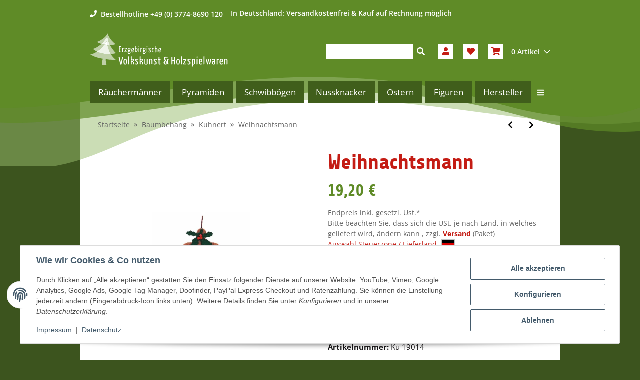

--- FILE ---
content_type: text/html; charset=utf-8
request_url: https://www.erzgebirgsshop24.de/Weihnachtsmann
body_size: 79946
content:
<!DOCTYPE html>
<html lang="de" itemscope itemtype="https://schema.org/ItemPage">

    <head>
<meta name="kk-dropper-io-token" content="736ff240690f05e67ed8fe888bc52b80">
        
            <meta http-equiv="content-type" content="text/html; charset=utf-8">
            <meta name="description" itemprop="description" content="Kuhnert Baumbehang Weihnachtsmann Art-Nr Ku 19014 - Höhe: 5 cm - Gewicht: 10 g Material: Holz - Farbe: natur / farbig (siehe Abbildung)">
                        <meta name="viewport" content="width=device-width, initial-scale=1.0">
            <meta http-equiv="X-UA-Compatible" content="IE=edge">
                        <meta name="robots" content="index, follow">

            <meta itemprop="url" content="https://www.erzgebirgsshop24.de/Weihnachtsmann">
            <meta property="og:type" content="website">
            <meta property="og:site_name" content="Weihnachtsmann - Erzgebirgische Volkskunst - Das Original">
            <meta property="og:title" content="Weihnachtsmann - Erzgebirgische Volkskunst - Das Original">
            <meta property="og:description" content="Kuhnert Baumbehang Weihnachtsmann Art-Nr Ku 19014 - Höhe: 5 cm - Gewicht: 10 g Material: Holz - Farbe: natur / farbig (siehe Abbildung)">
            <meta property="og:url" content="https://www.erzgebirgsshop24.de/Weihnachtsmann">

                                    
                            <meta itemprop="image" content="https://www.erzgebirgsshop24.de/media/image/product/5673/lg/weihnachtsmann.jpg">
                <meta property="og:image" content="https://www.erzgebirgsshop24.de/media/image/product/5673/lg/weihnachtsmann.jpg">
                <meta property="og:image:width" content="800">
                <meta property="og:image:height" content="800">
                    

        <title itemprop="name">Weihnachtsmann - Erzgebirgische Volkskunst - Das Original</title>

                    
<style type="text/css" data-dropper-inlined="//www.erzgebirgsshop24.de/plugins/kk_dropper/drops/Shared/framework.css?v=100.19.5">
._t-center{text-align:center}._t-left{text-align:left}._t-right{text-align:right}._v-middle{vertical-align:middle!important}._v-top{vertical-align:top!important}._v-bottom{vertical-align:bottom!important}._v-baseline{vertical-align:baseline!important}._m-0{margin:0!important}._m-0-top{margin-top:0!important}._m-0-bottom{margin-bottom:0!important}._m-0-right{margin-right:0!important}._m-0-left{margin-left:0!important}._m-025{margin:.25em!important}._m-025-top{margin-top:.25em!important}._m-025-bottom{margin-bottom:.25em!important}._m-025-right{margin-right:.25em!important}._m-025-left{margin-left:.25em!important}._m-05{margin:.5em!important}._m-05-top{margin-top:.5em!important}._m-05-bottom{margin-bottom:.5em!important}._m-05-right{margin-right:.5em!important}._m-05-left{margin-left:.5em!important}._m-075{margin:.75em!important}._m-075-top{margin-top:.75em!important}._m-075-bottom{margin-bottom:.75em!important}._m-075-right{margin-right:.75em!important}._m-075-left{margin-left:.75em!important}._m-1{margin:1em!important}._m-1-top{margin-top:1em!important}._m-1-bottom{margin-bottom:1em!important}._m-1-right{margin-right:1em!important}._m-1-left{margin-left:1em!important}._m-125{margin:1.25em!important}._m-125-top{margin-top:1.25em!important}._m-125-bottom{margin-bottom:1.25em!important}._m-125-right{margin-right:1.25em!important}._m-125-left{margin-left:1.25em!important}._m-15{margin:1.5em!important}._m-15-top{margin-top:1.5em!important}._m-15-bottom{margin-bottom:1.5em!important}._m-15-right{margin-right:1.5em!important}._m-15-left{margin-left:1.5em!important}._m-175{margin:1.75em!important}._m-175-top{margin-top:1.75em!important}._m-175-bottom{margin-bottom:1.75em!important}._m-175-right{margin-right:1.75em!important}._m-175-left{margin-left:1.75em!important}._m-2{margin:2em!important}._m-2-top{margin-top:2em!important}._m-2-bottom{margin-bottom:2em!important}._m-2-right{margin-right:2em!important}._m-2-left{margin-left:2em!important}._m-25{margin:2.5em!important}._m-25-top{margin-top:2.5em!important}._m-25-bottom{margin-bottom:2.5em!important}._m-25-right{margin-right:2.5em!important}._m-25-left{margin-left:2.5em!important}._m-3{margin:3em!important}._m-3-top{margin-top:3em!important}._m-3-bottom{margin-bottom:3em!important}._m-3-right{margin-right:3em!important}._m-3-left{margin-left:3em!important}._m-4{margin:4em!important}._m-4-top{margin-top:4em!important}._m-4-bottom{margin-bottom:4em!important}._m-4-right{margin-right:4em!important}._m-4-left{margin-left:4em!important}._m-5{margin:5em!important}._m-5-top{margin-top:5em!important}._m-5-bottom{margin-bottom:5em!important}._m-5-right{margin-right:5em!important}._m-5-left{margin-left:5em!important}._p-0{padding:0!important}._p-0-top{padding-top:0!important}._p-0-bottom{padding-bottom:0!important}._p-0-right{padding-right:0!important}._p-0-left{padding-left:0!important}._p-025{padding:.25em!important}._p-025-top{padding-top:.25em!important}._p-025-bottom{padding-bottom:.25em!important}._p-025-right{padding-right:.25em!important}._p-025-left{padding-left:.25em!important}._p-05{padding:.5em!important}._p-05-top{padding-top:.5em!important}._p-05-bottom{padding-bottom:.5em!important}._p-05-right{padding-right:.5em!important}._p-05-left{padding-left:.5em!important}._p-075{padding:.75em!important}._p-075-top{padding-top:.75em!important}._p-075-bottom{padding-bottom:.75em!important}._p-075-right{padding-right:.75em!important}._p-075-left{padding-left:.75em!important}._p-1{padding:1em!important}._p-1-top{padding-top:1em!important}._p-1-bottom{padding-bottom:1em!important}._p-1-right{padding-right:1em!important}._p-1-left{padding-left:1em!important}._p-125{padding:1.25em!important}._p-125-top{padding-top:1.25em!important}._p-125-bottom{padding-bottom:1.25em!important}._p-125-right{padding-right:1.25em!important}._p-125-left{padding-left:1.25em!important}._p-15{padding:1.5em!important}._p-15-top{padding-top:1.5em!important}._p-15-bottom{padding-bottom:1.5em!important}._p-15-right{padding-right:1.5em!important}._p-15-left{padding-left:1.5em!important}._p-175{padding:1.75em!important}._p-175-top{padding-top:1.75em!important}._p-175-bottom{padding-bottom:1.75em!important}._p-175-right{padding-right:1.75em!important}._p-175-left{padding-left:1.75em!important}._p-2{padding:2em!important}._p-2-top{padding-top:2em!important}._p-2-bottom{padding-bottom:2em!important}._p-2-right{padding-right:2em!important}._p-2-left{padding-left:2em!important}._p-25{padding:2.5em!important}._p-25-top{padding-top:2.5em!important}._p-25-bottom{padding-bottom:2.5em!important}._p-25-right{padding-right:2.5em!important}._p-25-left{padding-left:2.5em!important}._p-3{padding:3em!important}._p-3-top{padding-top:3em!important}._p-3-bottom{padding-bottom:3em!important}._p-3-right{padding-right:3em!important}._p-3-left{padding-left:3em!important}._p-4{padding:4em!important}._p-4-top{padding-top:4em!important}._p-4-bottom{padding-bottom:4em!important}._p-4-right{padding-right:4em!important}._p-4-left{padding-left:4em!important}._p-5{padding:5em!important}._p-5-top{padding-top:5em!important}._p-5-bottom{padding-bottom:5em!important}._p-5-right{padding-right:5em!important}._p-5-left{padding-left:5em!important}._fs-0{font-size:0!important}._fs-01{font-size:.1em!important}._fs-02{font-size:.2em!important}._fs-03{font-size:.3em!important}._fs-04{font-size:.4em!important}._fs-05{font-size:.5em!important}._fs-06{font-size:.6em!important}._fs-07{font-size:.7em!important}._fs-075{font-size:.75em!important}._fs-08{font-size:.8em!important}._fs-09{font-size:.9em!important}._fs-095{font-size:.95em!important}._fs-1{font-size:1em!important}._fs-11{font-size:1.1em!important}._fs-12{font-size:1.2em!important}._fs-13{font-size:1.3em!important}._fs-14{font-size:1.4em!important}._fs-15{font-size:1.5em!important}._fs-16{font-size:1.6em!important}._fs-17{font-size:1.7em!important}._fs-18{font-size:1.8em!important}._fs-19{font-size:1.9em!important}._fs-2{font-size:2em!important}._fs-25{font-size:2.5em!important}._fs-3{font-size:3em!important}._fs-35{font-size:3.5em!important}._fs-4{font-size:4em!important}._fs-5{font-size:5em!important}._fs-6{font-size:6em!important}._fs-7{font-size:7em!important}._left{float:left!important}._right{float:right!important}._fw-light{font-weight:300!important}._fw-normal{font-weight:400!important}._fw-bold{font-weight:700!important}._fw-heavy{font-weight:800!important}._lh-normal{line-height:normal!important}._lh-0{line-height:0!important}._lh-1{line-height:1!important}._lh-11{line-height:1.1!important}._lh-12{line-height:1.2!important}._lh-13{line-height:1.3!important}._lh-14{line-height:1.4!important}._lh-15{line-height:1.5!important}._lh-2{line-height:1.5!important}._relative{position:relative}._absolute{position:absolute}._static{position:static}._d-block{display:block}._d-inline{display:inline}._d-inline-block{display:inline-block}._d-table{display:table}._d-table-row{display:table-row}._d-table-cell{display:table-cell}._hcenter{display:table;margin-left:auto;margin-right:auto}._br-0{border-radius:0!important}._br-2{border-radius:2px!important}._b-left{border-left:1px solid #ddd!important}._b-right{border-right:1px solid #ddd!important}._b-top{border-top:1px solid #ddd!important}._b-bottom{border-bottom:1px solid #ddd!important}._b-all{border:1px solid #ddd!important}._b-none{border:0 none!important}._c-default{cursor:default!important}._c-pointer{cursor:pointer!important}._click-through{pointer-events:none!important}._o-0{opacity:0!important}._o-01{opacity:.1!important}._o-02{opacity:.2!important}._o-03{opacity:.3!important}._o-04{opacity:.4!important}._o-05{opacity:.5!important}._o-06{opacity:.6!important}._o-07{opacity:.7!important}._o-08{opacity:.8!important}._o-09{opacity:.9!important}._o-1{opacity:1!important}._o-1-hover:hover{opacity:1!important}._w-5{width:5%!important}._w-10{width:10%!important}._w-15{width:15%!important}._w-20{width:20%!important}._w-25{width:25%!important}._w-30{width:30%!important}._w-33{width:33.333333333333333%!important}._w-35{width:35%!important}._w-30{width:30%!important}._w-40{width:40%!important}._w-50{width:50%!important}._w-60{width:60%!important}._w-66{width:66%!important}._w-70{width:70%!important}._w-75{width:75%!important}._w-80{width:80%!important}._w-85{width:85%!important}._w-90{width:90%!important}._w-95{width:95%!important}._w-100{width:100%!important}._dg{display:block;clear:both}._dgw{display:flex;flex-wrap:wrap;flex-direction:row;--dg-units:12;--dg-gap-x:30px;--dg-gap-y:30px}._dg>._dgw{gap:0 var(--dg-gap-x);margin:calc(-1 * var(--dg-gap-y)/ 2) 0}._dgs{--dg-offset:0;--dg-span:var(--dg-units);display:block}._dgw>._dgs{width:calc(((var(--dg-span)/ var(--dg-units)) * 100%) - ((var(--dg-units) - var(--dg-span))/ var(--dg-units)) * var(--dg-gap-x));margin-left:calc(((var(--dg-offset)/ var(--dg-units)) * 100%) + (var(--dg-offset) * (var(--dg-gap-x)/ var(--dg-units))));padding:calc(var(--dg-gap-y)/ 2) 0}._dgb{display:none;width:100%;clear:both}i.kk-icon-svg{display:inline-block;display:inline-flex;align-self:center;line-height:1;align-items:center;position:relative;top:.125em}i.kk-icon-svg>svg{height:1em;fill:currentColor}i.kk-icon-boxed{width:1em;text-align:center}.kk-loader,.kk-loader:after,.kk-loader:before{animation:kk_loader 1s infinite ease-in-out;width:1em;height:4em}.kk-loader{text-indent:-9999em;position:relative;font-size:11px;transform:translateZ(0);animation-delay:-.16s;margin:0 auto;top:50px}.kk-loader:after,.kk-loader:before{position:absolute;top:0;content:''}.kk-loader:before{left:-1.5em;animation-delay:-.32s}.kk-loader:after{left:1.5em}@keyframes kk_loader{0%,100%,80%{box-shadow:0 0;height:4em}40%{box-shadow:0 -2em;height:5em}}.kk-drop-lazy-load-container{position:relative}.kk-drop-lazy-load-container .kk-loader{opacity:.15;position:absolute;left:50%;transform:translateX(-50%) translateZ(0)}
</style>
<style type="text/css" data-dropper-inlined="//www.erzgebirgsshop24.de/plugins/kk_dropper/drops/Shared/kkItemSlider/kkItemSlider.css?v=100.19.5">
.kk-item-slider-style-wrap,.kk-item-slider-style-wrap *{-moz-box-sizing:border-box;box-sizing:border-box;-webkit-user-select:none;-moz-user-select:none;user-select:none}.kk-item-slider-style-wrap .kk-item-slider{transition:opacity .3s;will-change:transition,transform,opacity}.kk-item-slider-style-wrap.has-nav.kk-slider-horizontal .kk-item-slider{padding:0 30px}.kk-item-slider-style-wrap.has-nav.kk-slider-vertical .kk-item-slider{padding:30px 0;overflow:hidden}.kk-item-slider-style-wrap{position:relative;display:inline-block;width:100%}.kk-item-slider-root{overflow:hidden!important;position:relative!important;padding:0!important;margin:0!important;width:100%;height:100%}.kk-slider-vertical .kk-slider-item{width:auto}.kk-slider-vertical .kk-item-slider{overflow:hidden}.kk-item-slider{white-space:nowrap;overflow:hidden}.kk-item-slider.initialized{position:absolute!important;padding:0!important;margin:0!important;top:0;left:0;white-space:nowrap!important;overflow:visible!important}.kk-slider-item{margin:0!important;min-width:0!important;transition:none!important;display:inline-block!important;white-space:normal}.kk-item-slider-next,.kk-item-slider-prev{position:absolute;cursor:pointer;opacity:.5;-webkit-user-select:none;-moz-user-select:none;user-select:none;transition:opacity .1s}.kk-slider-horizontal .kk-item-slider-next,.kk-slider-horizontal .kk-item-slider-prev{top:0;bottom:0;width:30px;background:url(/plugins/kk_dropper/drops/Shared/kkItemSlider/img/arrow-left.png) no-repeat center center;background-size:20px auto}.kk-slider-horizontal .kk-item-slider-prev{left:0}.kk-slider-horizontal .kk-item-slider-next{right:0;background-image:url(/plugins/kk_dropper/drops/Shared/kkItemSlider/img/arrow-right.png)}.kk-slider-vertical .kk-item-slider-next,.kk-slider-vertical .kk-item-slider-prev{left:0;right:0;height:30px;background:url(/plugins/kk_dropper/drops/Shared/kkItemSlider/img/arrow-up.png) no-repeat center center;background-size:auto 20px}.kk-slider-vertical .kk-item-slider-prev{top:0}.kk-slider-vertical .kk-item-slider-next{bottom:0;background-image:url(/plugins/kk_dropper/drops/Shared/kkItemSlider/img/arrow-down.png)}.kk-item-slider-next:hover,.kk-item-slider-prev:hover{opacity:1}.kk-item-slider-next.disallowed,.kk-item-slider-prev.disallowed{opacity:.15}.kk-item-slider-style-wrap.all-visible .kk-item-slider-next,.kk-item-slider-style-wrap.all-visible .kk-item-slider-prev{display:none}.kk-item-slider.items-1>li,.kk-item-slider.kk-slider-items-1>div{width:100%}.kk-item-slider.kk-slider-items-2>div,.kk-item-slider.kk-slider-items-2>li{width:50%}.kk-item-slider.kk-slider-items-3>div,.kk-item-slider.kk-slider-items-3>li{width:33.3%}.kk-item-slider.kk-slider-items-4>div,.kk-item-slider.kk-slider-items-4>li{width:25%}.kk-item-slider.kk-slider-items-5>div,.kk-item-slider.kk-slider-items-5>li{width:20%}.kk-item-slider.kk-slider-items-6>div,.kk-item-slider.kk-slider-items-6>li{width:16.66%}.kk-item-slider.kk-slider-items-7>div,.kk-slider-items-7>li{width:14.28%}.kk-item-slider.kk-item-slider.kk-slider-items-8>div,.kk-item-slider.kk-slider-items-8>li{width:12.5%}
</style>
<style type="text/css" data-dropper-inlined="//www.erzgebirgsshop24.de/plugins/kk_dropper/drops/KK_FlexMenu/css/flexmenu.css?v=1.1.4">
.kk-fm,.kk-fm *{-moz-box-sizing:border-box;box-sizing:border-box}.kk-fm{width:100%;position:relative;text-align:left;--kk-fm-submenu-max-height:calc(100vh - 200px)}.kk-fm:after{content:"";display:table;clear:both}.kk-fm.kk-fm-mobile{transform:translate3d(0,0,0)}.kk-fm.kk-fm-mobile:hover{transform:none}html.kk-fm-mobile-noscroll,html.kk-fm-mobile-noscroll body{overflow:hidden;pointer-events:none}.kk-fm-mobile-noscroll .kk-fm{pointer-events:all}@media screen and (max-width:767px){.kk-fm .kk-fm-center-container{padding:0}}.kk-fm .kk-fm-entry-wrapper{display:flex;transition:opacity .1s ease-in;width:100%;overflow:hidden;position:relative}@media screen and (max-width:785px){.kk-fm .kk-fm-entry-wrapper{opacity:0}}.kk-fm.kk-fm-initialized .kk-fm-entry-wrapper{opacity:1;overflow:visible}.kk-fm a{pointer-events:none}.kk-fm.kk-fm-initialized a{pointer-events:all}.kk-fm .kk-fm-hidden{display:none!important}.kk-fm.kk-fm-sticky{position:fixed;backface-visibility:hidden;margin-top:0!important;top:0;z-index:12;transform:translate3d(0,0,0)}@media screen and (max-width:785px){header .kk-fm{margin-bottom:1em}}.kk-fm .kk-fm-section-heading{font-weight:700;font-size:1.05em}#header-branding>.kk-fm{margin-top:1em}.kk-fm-entry-visible-lg,.kk-fm-entry-visible-md,.kk-fm-entry-visible-sm,.kk-fm-entry-visible-sticky,.kk-fm-entry-visible-xs{display:none!important}@media screen and (max-width:767px){.kk-fm-entry-visible-xs{display:block!important;display:flex!important}}@media screen and (min-width:768px) and (max-width:991px){.kk-fm-entry-visible-sm{display:block!important;display:flex!important}}@media screen and (min-width:992px) and (max-width:1199px){.kk-fm-entry-visible-md{display:block!important;display:flex!important}}@media screen and (min-width:1200px){.kk-fm-entry-visible-lg{display:block!important;display:flex!important}}.kk-fm .kk-fm-entry.kk-fm-entry-visible-sticky,.kk-fm.kk-fm-sticky .kk-fm-entry.kk-fm-entry-hidden-sticky{display:none!important}.kk-fm.kk-fm-sticky .kk-fm-entry.kk-fm-entry-visible-sticky{display:block!important;display:flex!important}.kk-fm .kk-fm-entry-group,.kk-fm .kk-fm-hidden-entries-container{display:flex;flex:1 1 auto}.kk-fm .kk-fm-entry-group{flex-wrap:nowrap;white-space:nowrap}.kk-fm .kk-fm-hidden-entries-container{flex-wrap:wrap;white-space:normal;position:relative}.kk-fm .kk-fm-entry-group-right{justify-content:flex-end}.kk-fm .kk-fm-entry{display:flex;vertical-align:baseline;border-color:transparent;transition:opacity .2s;max-width:100%}.kk-fm .kk-fm-entry .kk-fm-entry-label{padding:1em;display:flex;max-width:100%;overflow:hidden;text-decoration:none;vertical-align:middle;white-space:nowrap;align-items:center;flex:0 1 auto;transition:color .2s,background-color .2s}.kk-fm .kk-fm-entry .kk-fm-entry-label:not([href]){cursor:default}.kk-fm .kk-fm-entry .kk-fm-entry-label:hover{text-decoration:none}.kk-fm .kk-fm-entry-label .kk-fm-caret-down{margin-left:.25em}.kk-fm .kk-fm-entry-label .kk-fm-entry-icon{max-height:1em;line-height:0;vertical-align:text-bottom;margin-right:.5em}.kk-fm .kk-fm-entry-label .kk-fm-entry-font-icon+span{margin-left:.5em}.kk-fm .kk-fm-entry-group-left .kk-fm-entry{border-right-width:1px;border-right-style:solid}.kk-fm .kk-fm-entry-group-right .kk-fm-entry,.kk-fm .kk-fm-entry-type-toggler{border-left-width:1px;border-left-style:solid}.kk-fm .kk-fm-hidden-entries-container .kk-fm-entry{border-top-width:1px;border-top-style:solid}.kk-fm .kk-fm-entry.kk-fm-entry-type-toggler-left{order:-1;border-left:0 none;border-right-style:solid;border-right-width:1px}.kk-fm .kk-fm-entry.kk-fm-entry-type-toggler .kk-fm-entry-label{cursor:pointer}.kk-fm .kk-fm-entry-type-logo .kk-fm-entry-label{padding-top:.5em;padding-bottom:.5em;background:0 0!important}.kk-fm .kk-fm-entry.kk-fm-entry-type-logo .kk-fm-entry-icon{margin-right:0;max-height:2em}.kk-fm .kk-fm-entry.kk-fm-entry-type-search .kk-fm-entry-label{padding:.6em .5em}.kk-fm .kk-fm-entry.kk-fm-entry-type-search .kk-fm-search-icon{font-size:.9em}.kk-fm .kk-fm-entry.kk-fm-entry-type-search .kk-fm-search--wrapper{background:rgba(255,255,255,.15);padding:.4em .75em .4em 1em;transition:background .2s;border-radius:30px;display:flex;width:100%}.kk-fm .kk-fm-entry.kk-fm-entry-type-search.kk-fm-active .kk-fm-search--wrapper,.kk-fm .kk-fm-entry.kk-fm-entry-type-search.kk-fm-hover .kk-fm-search--wrapper{background:rgba(128,128,128,0)!important}.kk-fm .kk-fm-entry.kk-fm-entry-type-search .kk-fm-search--input{background:0 0;border-radius:0;border:0 none;outline:0;height:100%;width:130px;text-shadow:none;box-shadow:none;font-size:1em;padding:0;text-align:left;color:inherit;flex:1 1 auto}.kk-fm .kk-fm-entry.kk-fm-entry-type-search .kk-fm-search--input:focus{text-align:left}.kk-fm .kk-fm-search--input::-webkit-input-placeholder{color:inherit!important;opacity:.7}.kk-fm .kk-fm-search--input::-moz-placeholder{color:inherit!important;opacity:.7}.kk-fm .kk-fm-search--input:-moz-placeholder{color:inherit!important;opacity:.7}.kk-fm .kk-fm-search--input:-ms-input-placeholder{color:inherit!important;opacity:.7}.kk-fm .kk-fm-entry.kk-fm-entry-type-search .kk-fm-search--input:focus{text-align:left;outline:0}.kk-fm .kk-fm-entry.kk-fm-entry-type-cart .kk-fm-entry-font-icon{margin-right:0}.kk-fm .kk-fm-entry.kk-fm-entry-type-cart .kk-fm-cart-count{font-weight:700;margin-right:.5em;font-style:italic;display:inline-block;border:1px solid;line-height:1;border-radius:.7em;padding:.1em .4em}.kk-fm .kk-fm-hidden-entries-container{width:100%;background:rgba(0,0,0,.1)}.kk-fm .kk-fm-hidden-entries-container .kk-fm-entry,.kk-fm .kk-fm-hidden-entries-container .kk-fm-entry .kk-fm-entry-label{width:100%}@media screen and (min-width:786px){.kk-fm .kk-fm-hidden-entries-container .kk-fm-entry{flex:1 50%}.kk-fm .kk-fm-hidden-entries-container .kk-fm-entry:nth-child(2n){border-left-style:solid;border-left-width:1px}}.kk-fm .kk-fm-hidden-entries-container .kk-fm-entry .kk-fm-entry-label{display:flex}.kk-fm .kk-fm-hidden-entries-container .kk-fm-entry .kk-fm-entry-label--name{flex:1 1 auto}.kk-fm .kk-fm-hidden-entries-container .kk-fm-entry .kk-fm-entry-label .kk-fm-caret-down{flex:0 1 auto}.kk-fm .kk-fm-hidden-entries-container .kk-fm-entry .kk-fm-submenu{left:0!important;max-width:none!important}.kk-fm .kk-fm-submenu{position:absolute;left:0;right:0;top:100%;overflow-y:auto;max-height:var(--kk-fm-submenu-max-height);background:#fafafa;box-shadow:0 9px 37px rgba(0,0,0,.2),0 0 0 1px rgba(0,0,0,.1);border-radius:0 0 4px 4px;width:100%;opacity:0;visibility:hidden;z-index:10;pointer-events:none;white-space:normal}.kk-fm .kk-fm-entry.kk-fm-active .kk-fm-submenu{opacity:1;z-index:11;pointer-events:all;visibility:visible}.kk-fm.kk-fm-sticky .kk-fm-submenu{overflow-y:auto;max-height:var(--kk-fm-submenu-max-height)}.kk-fm.kk-fm-mobile .kk-fm-entry .kk-fm-submenu{position:fixed;top:0!important;left:0!important;height:100%;max-height:none;width:100%;min-width:initial;max-width:1140px;margin:0 auto}.kk-fm.kk-fm-mobile .kk-fm-entry.kk-fm-active .kk-fm-submenu{overflow-y:auto;-webkit-overflow-scrolling:touch;-webkit-backface-visibility:hidden}.kk-fm .kk-fm-submenu .kk-fm-link{color:inherit}.kk-fm .kk-fm-submenu .kk-fm-submenu--info{display:none;text-align:left;overflow:hidden;line-height:1;white-space:nowrap;text-decoration:none;align-items:center;top:0;z-index:2}.kk-fm.kk-fm-mobile .kk-fm-submenu .kk-fm-submenu--info{display:flex;position:sticky;-webkit-backdrop-filter:blur(10px);backdrop-filter:blur(30px)}.kk-fm .kk-fm-submenu--info .kk-fm-submenu--close{float:right;line-height:1;font-size:1.75em;padding:.5em 1em;flex:0}.kk-fm .kk-fm-submenu--info .kk-fm-link{padding:1em 1.5em;flex:1 1 auto;overflow:hidden;text-overflow:ellipsis}.kk-fm .kk-fm-submenu .kk-fm-submenu-loader{display:block;height:0;transition:opacity .4s,margin .4s,visibility .4s 0s;opacity:1}.kk-fm .kk-fm-submenu.kk-fm-submenu-loaded .kk-fm-submenu-loader{opacity:0;visibility:hidden;margin:0 auto}.kk-fm .kk-fm-submenu .kk-fm-submenu-loader:before{content:"";display:block;position:absolute;top:70px;left:50%;margin-left:-30px;width:60px;height:60px;border-radius:50%;border:1px solid rgba(128,128,128,.5);border-right-color:inherit;animation:kk-fm-loader .6s infinite linear;transform-origin:50% 50%}@keyframes kk-fm-loader{0%{transform:rotate(0)}100%{transform:rotate(359deg)}}.kk-fm .kk-fm-submenu .kk-fm-submenu-ajax-content{display:block;width:100%;left:0;right:0;height:200px;opacity:0;min-height:200px;max-height:200px;transition:opacity .5s,max-height 2s}.kk-fm .kk-fm-submenu.kk-fm-submenu-loaded .kk-fm-submenu-ajax-content{position:static;max-height:5000px;height:auto;opacity:1}.kk-fm.kk-fm-anim-none .kk-fm-submenu{transiton:none}.kk-fm.kk-fm-anim-none .kk-fm-entry.kk-fm-active .kk-fm-submenu{transiton:none}.kk-fm.kk-fm-anim-fade .kk-fm-submenu{transition:opacity .2s,visibility 0s .2s}.kk-fm.kk-fm-anim-fade .kk-fm-entry.kk-fm-active .kk-fm-submenu{transition:opacity .2s}.kk-fm.kk-fm-anim-grow .kk-fm-submenu{transform:scaleY(.9);transform-origin:50% 0;transition:transform 0s .3s,opacity .3s,visibility 0s .3s}.kk-fm.kk-fm-anim-grow .kk-fm-entry.kk-fm-active .kk-fm-submenu{transform:scaleY(1);transition:transform .3s,opacity .2s}.kk-fm.kk-fm-anim-wobble .kk-fm-submenu{transform:rotateX(90deg);transform-origin:50% 0;transition:transform 0s .3s,opacity .3s,visibility 0s .3s}.kk-fm.kk-fm-anim-wobble .kk-fm-entry.kk-fm-active .kk-fm-submenu{transform:rotateX(0);transition:transform .4s cubic-bezier(.25,.1,.32,1.89),opacity 150ms}@media screen and (max-width:1140px){.kk-fm.kk-fm-mobile .kk-fm-submenu{opacity:0;transform:translateX(-100vw);transform-origin:50% 0;transition:transform .3s ease-in-out,opacity .1s .2s,visibility 0s .3s!important}.kk-fm.kk-fm-mobile .kk-fm-entry.kk-fm-active .kk-fm-submenu{opacity:1;transform:translateX(0);transition:transform 250ms ease-out,opacity 50ms!important}}.kk-fm .kk-fm-boxarea{position:relative;display:flex;flex-flow:row wrap;padding:1em}.kk-fm .kk-fm-box{display:flex;flex-flow:column wrap;flex:1 0 16.875em;margin:0;min-width:16.875em;max-width:100%}.kk-fm .kk-fm-box.kk-fm-box-top{order:0;flex:3 100%}.kk-fm .kk-fm-box.kk-fm-box-left{order:1}.kk-fm .kk-fm-box.kk-fm-box-center{flex:2 0 33.75em;order:2}.kk-fm .kk-fm-box.kk-fm-box-right{order:3}.kk-fm .kk-fm-box.kk-fm-box-bottom{order:4;flex:3 100%}.kk-fm-content-wrapper{width:100%;padding:.75em;display:flex;flex:auto}.kk-fm .kk-fm-content{flex:auto;position:relative;width:100%;display:flex;flex-direction:column}.kk-fm .kk-fm-content.kk-fm-content-framed{background:#fff;border:1px solid #e0e0e0;border-radius:3px}.kk-fm .kk-fm-content .kk-fm-content-body{position:relative;padding:0;flex:1 0 auto}.kk-fm .kk-fm-content.kk-fm-content-framed .kk-fm-content-body{padding:1.5em}.kk-fm .kk-fm-content.kk-fm-content-framed .kk-fm-content-body.kk-fm-content-body--nopadding{padding:0}.kk-fm .kk-fm-content-title{margin:0;border-bottom:1px solid #e0e0e0;flex:0 1 auto}.kk-fm .kk-fm-content-framed .kk-fm-content-title{padding:.75em 1.5em}.kk-fm .kk-fm-content.kk-fm-content-unframed .kk-fm-content-title{text-align:left;padding:.75em 0;margin-bottom:1.5em}.kk-fm .kk-fm-content-body>:first-child{margin-top:0!important}.kk-fm .kk-fm-content-body>:last-child{margin-bottom:0!important}.kk-fm .kk-fm-img{max-width:100%}.kk-fm .kk-fm-listing{clear:both;display:inline-block;width:100%}.kk-fm-grid{display:block!important;display:flex!important;flex-wrap:wrap;text-align:left;width:100%;padding:0}.kk-fm-grid:after{content:"";clear:both;display:block}.kk-fm-grid-item{display:block!important;float:left;margin:0!important}.kk-fm .kk-fm-content-description--image{float:left;margin:0 1.5em .5em 0}.kk-fm .kk-fm-content-description--text{opacity:.8}.kk-fm .kk-fm-content-description--title{color:inherit;font-size:1.75em;line-height:1.1}.kk-fm .kk-fm-content-description--title+.kk-fm-content-description--text{margin-top:.75em}@media screen and (max-width:767px){.kk-fm .kk-fm-content-description--title{font-size:1.5em}}.kk-fm .kk-fm-listing .kk-fm-listing--item{display:block;float:left}.kk-fm .kk-fm-listing .kk-fm-listing--item-wrapper{padding:.75em;text-align:center}.kk-fm .kk-fm-listing .kk-fm-listing--item-name{display:block;margin-top:.5em;white-space:nowrap}.kk-fm .kk-fm-listing--slider .kk-fm-listing--item{float:none;width:auto;min-width:0}.kk-fm .kk-fm-listing--slider .kk-fm-listing--item-name{overflow:hidden;text-overflow:ellipsis}.kk-fm .kk-fm-content-body .kk-fm-listing--linklist{display:inline-block}.kk-fm .kk-fm-listing--linklist-level0{display:block;padding:0 2em 0 0;float:left}.kk-fm .kk-fm-listing--linklist-label{padding:.25em 0;display:block}.kk-fm .kk-fm-listing--linklist-level0>.kk-fm-listing--linklist-label{display:block;white-space:normal}.kk-fm .kk-fm-listing--linklist-level1>.kk-fm-listing--linklist-label{white-space:nowrap;overflow:hidden;text-overflow:ellipsis}.kk-fm .kk-fm-listing--linklist-group{margin-top:.25em;margin-bottom:1em}.kk-fm .kk-fm-listing--item-more{font-style:italic;white-space:nowrap;opacity:.7;font-size:.95em}.kk-fm .kk-fm-listing--index-group{display:block;padding:0 2em .5em 0;float:left}.kk-fm .kk-fm-listing--index-letter{font-size:1.1em;display:block}
</style>
<style type="text/css" data-dropper-inlined="//www.erzgebirgsshop24.de/plugins/kk_dropper/drops/KK_Popup/css/popup.css?v=1.0.12">
.kk-popup{display:none}[data-popup]{cursor:pointer}.kk-popup-modal .kk-popup-modal-body,.kk-popup-modal .kk-popup-modal-footer,.kk-popup-modal .kk-popup-modal-header{clear:both}.kk-popup-modal--custom-width{padding:30px 10px 10px!important}.kk-popup-modal--custom-width .kk-popup-modal-dialog{margin:0 auto!important;max-width:100%}.kk-popup-modal-title{margin:0!important}.kk-popup-modal--no-content-padding .kk-popup-modal-body,.kk-popup-modal--no-content-padding .kk-popup-modal-dialog-content{padding:0!important}.kk-popup-modal-dialog-content{position:relative}.kk-popup-modal-dialog-content>.kk-popup-modal-close{position:absolute;padding:25px 20px;top:0;right:0;left:auto;bottom:auto;z-index:1;line-height:0}.kk-popup-content{position:relative;display:inline-block;width:100%;opacity:1;transition:opacity 1s}
</style>
<style type="text/css" data-dropper-inlined="//www.erzgebirgsshop24.de/plugins/kk_dropper/integrations/INT_Nova/css/style.css?v=1.1.2">
.int-nova-article-wrapper.product-wrapper{height:auto!important}
</style>
<meta name="kk-dropper-stylesheets" content="">
<link rel="canonical" href="https://www.erzgebirgsshop24.de/Weihnachtsmann">
        
        

        
            <link rel="icon" href="https://www.erzgebirgsshop24.de/favicon.ico" sizes="48x48">
            <link rel="icon" href="https://www.erzgebirgsshop24.de/favicon.svg" sizes="any" type="image/svg+xml">
            <link rel="apple-touch-icon" href="https://www.erzgebirgsshop24.de/apple-touch-icon.png">
            <link rel="manifest" href="https://www.erzgebirgsshop24.de/site.webmanifest">
            <meta name="msapplication-TileColor" content="#1C1D2C">
            <meta name="msapplication-TileImage" content="https://www.erzgebirgsshop24.de/mstile-144x144.png">
        
        
            <meta name="theme-color" content="#1C1D2C">
        

        
                                                
            <style id="criticalCSS">
                
                :root{--blue: #007bff;--indigo: #6610f2;--purple: #6f42c1;--pink: #e83e8c;--red: #dc3545;--orange: #fd7e14;--yellow: #ffc107;--green: #28a745;--teal: #98bb6c;--cyan: #17a2b8;--white: #ffffff;--gray: #656565;--gray-dark: #343a40;--primary: #5f8b27;--secondary: #181618;--success: #5f8b27;--info: #525252;--warning: #ffb64a;--danger: #c41c14;--light: #ecf2e5;--dark: #525252;--gray: #656565;--gray-light: #f6f4f1;--gray-medium: #ebebeb;--gray-dark: #f6f4f1;--gray-darker: #525252;--breakpoint-xs: 0;--breakpoint-sm: 576px;--breakpoint-md: 768px;--breakpoint-lg: 992px;--breakpoint-xl: 1444px;--font-family-sans-serif: "Open Sans", sans-serif;--font-family-monospace: SFMono-Regular, Menlo, Monaco, Consolas, "Liberation Mono", "Courier New", monospace}*,*::before,*::after{box-sizing:border-box}html{font-family:sans-serif;line-height:1.15;-webkit-text-size-adjust:100%;-webkit-tap-highlight-color:rgba(0, 0, 0, 0)}article,aside,figcaption,figure,footer,header,hgroup,main,nav,section{display:block}body{margin:0;font-family:"Open Sans", sans-serif;font-size:1.125rem;font-weight:400;line-height:1.5;color:#181618;text-align:left;background-color:#5f8b27}[tabindex="-1"]:focus:not(:focus-visible){outline:0 !important}hr{box-sizing:content-box;height:0;overflow:visible}h1,h2,h3,h4,h5,h6{margin-top:0;margin-bottom:1rem}p{margin-top:0;margin-bottom:1rem}abbr[title],abbr[data-original-title]{text-decoration:underline;text-decoration:underline dotted;cursor:help;border-bottom:0;text-decoration-skip-ink:none}address{margin-bottom:1rem;font-style:normal;line-height:inherit}ol,ul,dl{margin-top:0;margin-bottom:1rem}ol ol,ul ul,ol ul,ul ol{margin-bottom:0}dt{font-weight:700}dd{margin-bottom:0.5rem;margin-left:0}blockquote{margin:0 0 1rem}b,strong{font-weight:bolder}small{font-size:80%}sub,sup{position:relative;font-size:75%;line-height:0;vertical-align:baseline}sub{bottom:-0.25em}sup{top:-0.5em}a{color:#5f8b27;text-decoration:underline;background-color:transparent}a:hover{color:#5f8b27;text-decoration:none}a:not([href]):not([class]){color:inherit;text-decoration:none}a:not([href]):not([class]):hover{color:inherit;text-decoration:none}pre,code,kbd,samp{font-family:SFMono-Regular, Menlo, Monaco, Consolas, "Liberation Mono", "Courier New", monospace;font-size:1em}pre{margin-top:0;margin-bottom:1rem;overflow:auto;-ms-overflow-style:scrollbar}figure{margin:0 0 1rem}img{vertical-align:middle;border-style:none}svg{overflow:hidden;vertical-align:middle}table{border-collapse:collapse}caption{padding-top:0.75rem;padding-bottom:0.75rem;color:#656565;text-align:left;caption-side:bottom}th{text-align:inherit;text-align:-webkit-match-parent}label{display:inline-block;margin-bottom:0.5rem}button{border-radius:0}button:focus:not(:focus-visible){outline:0}input,button,select,optgroup,textarea{margin:0;font-family:inherit;font-size:inherit;line-height:inherit}button,input{overflow:visible}button,select{text-transform:none}[role="button"]{cursor:pointer}select{word-wrap:normal}button,[type="button"],[type="reset"],[type="submit"]{-webkit-appearance:button}button:not(:disabled),[type="button"]:not(:disabled),[type="reset"]:not(:disabled),[type="submit"]:not(:disabled){cursor:pointer}button::-moz-focus-inner,[type="button"]::-moz-focus-inner,[type="reset"]::-moz-focus-inner,[type="submit"]::-moz-focus-inner{padding:0;border-style:none}input[type="radio"],input[type="checkbox"]{box-sizing:border-box;padding:0}textarea{overflow:auto;resize:vertical}fieldset{min-width:0;padding:0;margin:0;border:0}legend{display:block;width:100%;max-width:100%;padding:0;margin-bottom:0.5rem;font-size:1.5rem;line-height:inherit;color:inherit;white-space:normal}@media (max-width:1200px){legend{font-size:calc(1.275rem + 0.3vw) }}progress{vertical-align:baseline}[type="number"]::-webkit-inner-spin-button,[type="number"]::-webkit-outer-spin-button{height:auto}[type="search"]{outline-offset:-2px;-webkit-appearance:none}[type="search"]::-webkit-search-decoration{-webkit-appearance:none}::-webkit-file-upload-button{font:inherit;-webkit-appearance:button}output{display:inline-block}summary{display:list-item;cursor:pointer}template{display:none}[hidden]{display:none !important}.img-fluid{max-width:100%;height:auto}.img-thumbnail{padding:0.25rem;background-color:#5f8b27;border:1px solid #dee2e6;border-radius:0.125rem;box-shadow:0 1px 2px rgba(0, 0, 0, 0.075);max-width:100%;height:auto}.figure{display:inline-block}.figure-img{margin-bottom:0.5rem;line-height:1}.figure-caption{font-size:90%;color:#656565}code{font-size:87.5%;color:#e83e8c;word-wrap:break-word}a>code{color:inherit}kbd{padding:0.2rem 0.4rem;font-size:87.5%;color:#ffffff;background-color:#212529;border-radius:0.125rem;box-shadow:inset 0 -0.1rem 0 rgba(0, 0, 0, 0.25)}kbd kbd{padding:0;font-size:100%;font-weight:700;box-shadow:none}pre{display:block;font-size:87.5%;color:#212529}pre code{font-size:inherit;color:inherit;word-break:normal}.pre-scrollable{max-height:340px;overflow-y:scroll}.container,.container-fluid,.container-sm,.container-md,.container-lg,.container-xl{width:100%;padding-right:1rem;padding-left:1rem;margin-right:auto;margin-left:auto}@media (min-width:576px){.container,.container-sm{max-width:97vw}}@media (min-width:768px){.container,.container-sm,.container-md{max-width:720px}}@media (min-width:992px){.container,.container-sm,.container-md,.container-lg{max-width:960px}}@media (min-width:1444px){.container,.container-sm,.container-md,.container-lg,.container-xl{max-width:1444px}}.row{display:flex;flex-wrap:wrap;margin-right:-1rem;margin-left:-1rem}.no-gutters{margin-right:0;margin-left:0}.no-gutters>.col,.no-gutters>[class*="col-"]{padding-right:0;padding-left:0}.col-1,.col-2,.col-3,.col-4,.col-5,.col-6,.col-7,.col-8,.col-9,.col-10,.col-11,.col-12,.col,.col-auto,.col-sm-1,.col-sm-2,.col-sm-3,.col-sm-4,.col-sm-5,.col-sm-6,.col-sm-7,.col-sm-8,.col-sm-9,.col-sm-10,.col-sm-11,.col-sm-12,.col-sm,.col-sm-auto,.col-md-1,.col-md-2,.col-md-3,.col-md-4,.col-md-5,.col-md-6,.col-md-7,.col-md-8,.col-md-9,.col-md-10,.col-md-11,.col-md-12,.col-md,.col-md-auto,.col-lg-1,.col-lg-2,.col-lg-3,.col-lg-4,.col-lg-5,.col-lg-6,.col-lg-7,.col-lg-8,.col-lg-9,.col-lg-10,.col-lg-11,.col-lg-12,.col-lg,.col-lg-auto,.col-xl-1,.col-xl-2,.col-xl-3,.col-xl-4,.col-xl-5,.col-xl-6,.col-xl-7,.col-xl-8,.col-xl-9,.col-xl-10,.col-xl-11,.col-xl-12,.col-xl,.col-xl-auto{position:relative;width:100%;padding-right:1rem;padding-left:1rem}.col{flex-basis:0;flex-grow:1;max-width:100%}.row-cols-1>*{flex:0 0 100%;max-width:100%}.row-cols-2>*{flex:0 0 50%;max-width:50%}.row-cols-3>*{flex:0 0 33.3333333333%;max-width:33.3333333333%}.row-cols-4>*{flex:0 0 25%;max-width:25%}.row-cols-5>*{flex:0 0 20%;max-width:20%}.row-cols-6>*{flex:0 0 16.6666666667%;max-width:16.6666666667%}.col-auto{flex:0 0 auto;width:auto;max-width:100%}.col-1{flex:0 0 8.33333333%;max-width:8.33333333%}.col-2{flex:0 0 16.66666667%;max-width:16.66666667%}.col-3{flex:0 0 25%;max-width:25%}.col-4{flex:0 0 33.33333333%;max-width:33.33333333%}.col-5{flex:0 0 41.66666667%;max-width:41.66666667%}.col-6{flex:0 0 50%;max-width:50%}.col-7{flex:0 0 58.33333333%;max-width:58.33333333%}.col-8{flex:0 0 66.66666667%;max-width:66.66666667%}.col-9{flex:0 0 75%;max-width:75%}.col-10{flex:0 0 83.33333333%;max-width:83.33333333%}.col-11{flex:0 0 91.66666667%;max-width:91.66666667%}.col-12{flex:0 0 100%;max-width:100%}.order-first{order:-1}.order-last{order:13}.order-0{order:0}.order-1{order:1}.order-2{order:2}.order-3{order:3}.order-4{order:4}.order-5{order:5}.order-6{order:6}.order-7{order:7}.order-8{order:8}.order-9{order:9}.order-10{order:10}.order-11{order:11}.order-12{order:12}.offset-1{margin-left:8.33333333%}.offset-2{margin-left:16.66666667%}.offset-3{margin-left:25%}.offset-4{margin-left:33.33333333%}.offset-5{margin-left:41.66666667%}.offset-6{margin-left:50%}.offset-7{margin-left:58.33333333%}.offset-8{margin-left:66.66666667%}.offset-9{margin-left:75%}.offset-10{margin-left:83.33333333%}.offset-11{margin-left:91.66666667%}@media (min-width:576px){.col-sm{flex-basis:0;flex-grow:1;max-width:100%}.row-cols-sm-1>*{flex:0 0 100%;max-width:100%}.row-cols-sm-2>*{flex:0 0 50%;max-width:50%}.row-cols-sm-3>*{flex:0 0 33.3333333333%;max-width:33.3333333333%}.row-cols-sm-4>*{flex:0 0 25%;max-width:25%}.row-cols-sm-5>*{flex:0 0 20%;max-width:20%}.row-cols-sm-6>*{flex:0 0 16.6666666667%;max-width:16.6666666667%}.col-sm-auto{flex:0 0 auto;width:auto;max-width:100%}.col-sm-1{flex:0 0 8.33333333%;max-width:8.33333333%}.col-sm-2{flex:0 0 16.66666667%;max-width:16.66666667%}.col-sm-3{flex:0 0 25%;max-width:25%}.col-sm-4{flex:0 0 33.33333333%;max-width:33.33333333%}.col-sm-5{flex:0 0 41.66666667%;max-width:41.66666667%}.col-sm-6{flex:0 0 50%;max-width:50%}.col-sm-7{flex:0 0 58.33333333%;max-width:58.33333333%}.col-sm-8{flex:0 0 66.66666667%;max-width:66.66666667%}.col-sm-9{flex:0 0 75%;max-width:75%}.col-sm-10{flex:0 0 83.33333333%;max-width:83.33333333%}.col-sm-11{flex:0 0 91.66666667%;max-width:91.66666667%}.col-sm-12{flex:0 0 100%;max-width:100%}.order-sm-first{order:-1}.order-sm-last{order:13}.order-sm-0{order:0}.order-sm-1{order:1}.order-sm-2{order:2}.order-sm-3{order:3}.order-sm-4{order:4}.order-sm-5{order:5}.order-sm-6{order:6}.order-sm-7{order:7}.order-sm-8{order:8}.order-sm-9{order:9}.order-sm-10{order:10}.order-sm-11{order:11}.order-sm-12{order:12}.offset-sm-0{margin-left:0}.offset-sm-1{margin-left:8.33333333%}.offset-sm-2{margin-left:16.66666667%}.offset-sm-3{margin-left:25%}.offset-sm-4{margin-left:33.33333333%}.offset-sm-5{margin-left:41.66666667%}.offset-sm-6{margin-left:50%}.offset-sm-7{margin-left:58.33333333%}.offset-sm-8{margin-left:66.66666667%}.offset-sm-9{margin-left:75%}.offset-sm-10{margin-left:83.33333333%}.offset-sm-11{margin-left:91.66666667%}}@media (min-width:768px){.col-md{flex-basis:0;flex-grow:1;max-width:100%}.row-cols-md-1>*{flex:0 0 100%;max-width:100%}.row-cols-md-2>*{flex:0 0 50%;max-width:50%}.row-cols-md-3>*{flex:0 0 33.3333333333%;max-width:33.3333333333%}.row-cols-md-4>*{flex:0 0 25%;max-width:25%}.row-cols-md-5>*{flex:0 0 20%;max-width:20%}.row-cols-md-6>*{flex:0 0 16.6666666667%;max-width:16.6666666667%}.col-md-auto{flex:0 0 auto;width:auto;max-width:100%}.col-md-1{flex:0 0 8.33333333%;max-width:8.33333333%}.col-md-2{flex:0 0 16.66666667%;max-width:16.66666667%}.col-md-3{flex:0 0 25%;max-width:25%}.col-md-4{flex:0 0 33.33333333%;max-width:33.33333333%}.col-md-5{flex:0 0 41.66666667%;max-width:41.66666667%}.col-md-6{flex:0 0 50%;max-width:50%}.col-md-7{flex:0 0 58.33333333%;max-width:58.33333333%}.col-md-8{flex:0 0 66.66666667%;max-width:66.66666667%}.col-md-9{flex:0 0 75%;max-width:75%}.col-md-10{flex:0 0 83.33333333%;max-width:83.33333333%}.col-md-11{flex:0 0 91.66666667%;max-width:91.66666667%}.col-md-12{flex:0 0 100%;max-width:100%}.order-md-first{order:-1}.order-md-last{order:13}.order-md-0{order:0}.order-md-1{order:1}.order-md-2{order:2}.order-md-3{order:3}.order-md-4{order:4}.order-md-5{order:5}.order-md-6{order:6}.order-md-7{order:7}.order-md-8{order:8}.order-md-9{order:9}.order-md-10{order:10}.order-md-11{order:11}.order-md-12{order:12}.offset-md-0{margin-left:0}.offset-md-1{margin-left:8.33333333%}.offset-md-2{margin-left:16.66666667%}.offset-md-3{margin-left:25%}.offset-md-4{margin-left:33.33333333%}.offset-md-5{margin-left:41.66666667%}.offset-md-6{margin-left:50%}.offset-md-7{margin-left:58.33333333%}.offset-md-8{margin-left:66.66666667%}.offset-md-9{margin-left:75%}.offset-md-10{margin-left:83.33333333%}.offset-md-11{margin-left:91.66666667%}}@media (min-width:992px){.col-lg{flex-basis:0;flex-grow:1;max-width:100%}.row-cols-lg-1>*{flex:0 0 100%;max-width:100%}.row-cols-lg-2>*{flex:0 0 50%;max-width:50%}.row-cols-lg-3>*{flex:0 0 33.3333333333%;max-width:33.3333333333%}.row-cols-lg-4>*{flex:0 0 25%;max-width:25%}.row-cols-lg-5>*{flex:0 0 20%;max-width:20%}.row-cols-lg-6>*{flex:0 0 16.6666666667%;max-width:16.6666666667%}.col-lg-auto{flex:0 0 auto;width:auto;max-width:100%}.col-lg-1{flex:0 0 8.33333333%;max-width:8.33333333%}.col-lg-2{flex:0 0 16.66666667%;max-width:16.66666667%}.col-lg-3{flex:0 0 25%;max-width:25%}.col-lg-4{flex:0 0 33.33333333%;max-width:33.33333333%}.col-lg-5{flex:0 0 41.66666667%;max-width:41.66666667%}.col-lg-6{flex:0 0 50%;max-width:50%}.col-lg-7{flex:0 0 58.33333333%;max-width:58.33333333%}.col-lg-8{flex:0 0 66.66666667%;max-width:66.66666667%}.col-lg-9{flex:0 0 75%;max-width:75%}.col-lg-10{flex:0 0 83.33333333%;max-width:83.33333333%}.col-lg-11{flex:0 0 91.66666667%;max-width:91.66666667%}.col-lg-12{flex:0 0 100%;max-width:100%}.order-lg-first{order:-1}.order-lg-last{order:13}.order-lg-0{order:0}.order-lg-1{order:1}.order-lg-2{order:2}.order-lg-3{order:3}.order-lg-4{order:4}.order-lg-5{order:5}.order-lg-6{order:6}.order-lg-7{order:7}.order-lg-8{order:8}.order-lg-9{order:9}.order-lg-10{order:10}.order-lg-11{order:11}.order-lg-12{order:12}.offset-lg-0{margin-left:0}.offset-lg-1{margin-left:8.33333333%}.offset-lg-2{margin-left:16.66666667%}.offset-lg-3{margin-left:25%}.offset-lg-4{margin-left:33.33333333%}.offset-lg-5{margin-left:41.66666667%}.offset-lg-6{margin-left:50%}.offset-lg-7{margin-left:58.33333333%}.offset-lg-8{margin-left:66.66666667%}.offset-lg-9{margin-left:75%}.offset-lg-10{margin-left:83.33333333%}.offset-lg-11{margin-left:91.66666667%}}@media (min-width:1444px){.col-xl{flex-basis:0;flex-grow:1;max-width:100%}.row-cols-xl-1>*{flex:0 0 100%;max-width:100%}.row-cols-xl-2>*{flex:0 0 50%;max-width:50%}.row-cols-xl-3>*{flex:0 0 33.3333333333%;max-width:33.3333333333%}.row-cols-xl-4>*{flex:0 0 25%;max-width:25%}.row-cols-xl-5>*{flex:0 0 20%;max-width:20%}.row-cols-xl-6>*{flex:0 0 16.6666666667%;max-width:16.6666666667%}.col-xl-auto{flex:0 0 auto;width:auto;max-width:100%}.col-xl-1{flex:0 0 8.33333333%;max-width:8.33333333%}.col-xl-2{flex:0 0 16.66666667%;max-width:16.66666667%}.col-xl-3{flex:0 0 25%;max-width:25%}.col-xl-4{flex:0 0 33.33333333%;max-width:33.33333333%}.col-xl-5{flex:0 0 41.66666667%;max-width:41.66666667%}.col-xl-6{flex:0 0 50%;max-width:50%}.col-xl-7{flex:0 0 58.33333333%;max-width:58.33333333%}.col-xl-8{flex:0 0 66.66666667%;max-width:66.66666667%}.col-xl-9{flex:0 0 75%;max-width:75%}.col-xl-10{flex:0 0 83.33333333%;max-width:83.33333333%}.col-xl-11{flex:0 0 91.66666667%;max-width:91.66666667%}.col-xl-12{flex:0 0 100%;max-width:100%}.order-xl-first{order:-1}.order-xl-last{order:13}.order-xl-0{order:0}.order-xl-1{order:1}.order-xl-2{order:2}.order-xl-3{order:3}.order-xl-4{order:4}.order-xl-5{order:5}.order-xl-6{order:6}.order-xl-7{order:7}.order-xl-8{order:8}.order-xl-9{order:9}.order-xl-10{order:10}.order-xl-11{order:11}.order-xl-12{order:12}.offset-xl-0{margin-left:0}.offset-xl-1{margin-left:8.33333333%}.offset-xl-2{margin-left:16.66666667%}.offset-xl-3{margin-left:25%}.offset-xl-4{margin-left:33.33333333%}.offset-xl-5{margin-left:41.66666667%}.offset-xl-6{margin-left:50%}.offset-xl-7{margin-left:58.33333333%}.offset-xl-8{margin-left:66.66666667%}.offset-xl-9{margin-left:75%}.offset-xl-10{margin-left:83.33333333%}.offset-xl-11{margin-left:91.66666667%}}.nav{display:flex;flex-wrap:wrap;padding-left:0;margin-bottom:0;list-style:none}.nav-link{display:block;padding:0.5rem 1rem;text-decoration:none}.nav-link:hover,.nav-link:focus{text-decoration:none}.nav-link.disabled{color:#656565;pointer-events:none;cursor:default}.nav-tabs{border-bottom:1px solid #dee2e6}.nav-tabs .nav-link{margin-bottom:-1px;background-color:transparent;border:1px solid transparent;border-top-left-radius:0;border-top-right-radius:0}.nav-tabs .nav-link:hover,.nav-tabs .nav-link:focus{isolation:isolate;border-color:transparent}.nav-tabs .nav-link.disabled{color:#656565;background-color:transparent;border-color:transparent}.nav-tabs .nav-link.active,.nav-tabs .nav-item.show .nav-link{color:#5f8b27;background-color:transparent;border-color:#5f8b27}.nav-tabs .dropdown-menu{margin-top:-1px;border-top-left-radius:0;border-top-right-radius:0}.nav-pills .nav-link{background:none;border:0;border-radius:0.125rem}.nav-pills .nav-link.active,.nav-pills .show>.nav-link{color:#ffffff;background-color:#5f8b27}.nav-fill>.nav-link,.nav-fill .nav-item{flex:1 1 auto;text-align:center}.nav-justified>.nav-link,.nav-justified .nav-item{flex-basis:0;flex-grow:1;text-align:center}.tab-content>.tab-pane{display:none}.tab-content>.active{display:block}.navbar{position:relative;display:flex;flex-wrap:wrap;align-items:center;justify-content:space-between;padding:0.4rem 1rem}.navbar .container,.navbar .container-fluid,.navbar .container-sm,.navbar .container-md,.navbar .container-lg,.navbar .container-xl,.navbar>.container-sm,.navbar>.container-md,.navbar>.container-lg,.navbar>.container-xl{display:flex;flex-wrap:wrap;align-items:center;justify-content:space-between}.navbar-brand{display:inline-block;padding-top:0.40625rem;padding-bottom:0.40625rem;margin-right:1rem;font-size:1.25rem;line-height:inherit;white-space:nowrap}.navbar-brand:hover,.navbar-brand:focus{text-decoration:none}.navbar-nav{display:flex;flex-direction:column;padding-left:0;margin-bottom:0;list-style:none}.navbar-nav .nav-link{padding-right:0;padding-left:0}.navbar-nav .dropdown-menu{position:static;float:none}.navbar-text{display:inline-block;padding-top:0.5rem;padding-bottom:0.5rem}.navbar-collapse{flex-basis:100%;flex-grow:1;align-items:center}.navbar-toggler{padding:0.25rem 0.75rem;font-size:1.25rem;line-height:1;background-color:transparent;border:1px solid transparent;border-radius:0.125rem}.navbar-toggler:hover,.navbar-toggler:focus{text-decoration:none}.navbar-toggler-icon{display:inline-block;width:1.5em;height:1.5em;vertical-align:middle;content:"";background:50% / 100% 100% no-repeat}.navbar-nav-scroll{max-height:75vh;overflow-y:auto}@media (max-width:575.98px){.navbar-expand-sm>.container,.navbar-expand-sm>.container-fluid,.navbar-expand-sm>.container-sm,.navbar-expand-sm>.container-md,.navbar-expand-sm>.container-lg,.navbar-expand-sm>.container-xl{padding-right:0;padding-left:0}}@media (min-width:576px){.navbar-expand-sm{flex-flow:row nowrap;justify-content:flex-start}.navbar-expand-sm .navbar-nav{flex-direction:row}.navbar-expand-sm .navbar-nav .dropdown-menu{position:absolute}.navbar-expand-sm .navbar-nav .nav-link{padding-right:1.5rem;padding-left:1.5rem}.navbar-expand-sm>.container,.navbar-expand-sm>.container-fluid,.navbar-expand-sm>.container-sm,.navbar-expand-sm>.container-md,.navbar-expand-sm>.container-lg,.navbar-expand-sm>.container-xl{flex-wrap:nowrap}.navbar-expand-sm .navbar-nav-scroll{overflow:visible}.navbar-expand-sm .navbar-collapse{display:flex !important;flex-basis:auto}.navbar-expand-sm .navbar-toggler{display:none}}@media (max-width:767.98px){.navbar-expand-md>.container,.navbar-expand-md>.container-fluid,.navbar-expand-md>.container-sm,.navbar-expand-md>.container-md,.navbar-expand-md>.container-lg,.navbar-expand-md>.container-xl{padding-right:0;padding-left:0}}@media (min-width:768px){.navbar-expand-md{flex-flow:row nowrap;justify-content:flex-start}.navbar-expand-md .navbar-nav{flex-direction:row}.navbar-expand-md .navbar-nav .dropdown-menu{position:absolute}.navbar-expand-md .navbar-nav .nav-link{padding-right:1.5rem;padding-left:1.5rem}.navbar-expand-md>.container,.navbar-expand-md>.container-fluid,.navbar-expand-md>.container-sm,.navbar-expand-md>.container-md,.navbar-expand-md>.container-lg,.navbar-expand-md>.container-xl{flex-wrap:nowrap}.navbar-expand-md .navbar-nav-scroll{overflow:visible}.navbar-expand-md .navbar-collapse{display:flex !important;flex-basis:auto}.navbar-expand-md .navbar-toggler{display:none}}@media (max-width:991.98px){.navbar-expand-lg>.container,.navbar-expand-lg>.container-fluid,.navbar-expand-lg>.container-sm,.navbar-expand-lg>.container-md,.navbar-expand-lg>.container-lg,.navbar-expand-lg>.container-xl{padding-right:0;padding-left:0}}@media (min-width:992px){.navbar-expand-lg{flex-flow:row nowrap;justify-content:flex-start}.navbar-expand-lg .navbar-nav{flex-direction:row}.navbar-expand-lg .navbar-nav .dropdown-menu{position:absolute}.navbar-expand-lg .navbar-nav .nav-link{padding-right:1.5rem;padding-left:1.5rem}.navbar-expand-lg>.container,.navbar-expand-lg>.container-fluid,.navbar-expand-lg>.container-sm,.navbar-expand-lg>.container-md,.navbar-expand-lg>.container-lg,.navbar-expand-lg>.container-xl{flex-wrap:nowrap}.navbar-expand-lg .navbar-nav-scroll{overflow:visible}.navbar-expand-lg .navbar-collapse{display:flex !important;flex-basis:auto}.navbar-expand-lg .navbar-toggler{display:none}}@media (max-width:1443.98px){.navbar-expand-xl>.container,.navbar-expand-xl>.container-fluid,.navbar-expand-xl>.container-sm,.navbar-expand-xl>.container-md,.navbar-expand-xl>.container-lg,.navbar-expand-xl>.container-xl{padding-right:0;padding-left:0}}@media (min-width:1444px){.navbar-expand-xl{flex-flow:row nowrap;justify-content:flex-start}.navbar-expand-xl .navbar-nav{flex-direction:row}.navbar-expand-xl .navbar-nav .dropdown-menu{position:absolute}.navbar-expand-xl .navbar-nav .nav-link{padding-right:1.5rem;padding-left:1.5rem}.navbar-expand-xl>.container,.navbar-expand-xl>.container-fluid,.navbar-expand-xl>.container-sm,.navbar-expand-xl>.container-md,.navbar-expand-xl>.container-lg,.navbar-expand-xl>.container-xl{flex-wrap:nowrap}.navbar-expand-xl .navbar-nav-scroll{overflow:visible}.navbar-expand-xl .navbar-collapse{display:flex !important;flex-basis:auto}.navbar-expand-xl .navbar-toggler{display:none}}.navbar-expand{flex-flow:row nowrap;justify-content:flex-start}.navbar-expand>.container,.navbar-expand>.container-fluid,.navbar-expand>.container-sm,.navbar-expand>.container-md,.navbar-expand>.container-lg,.navbar-expand>.container-xl{padding-right:0;padding-left:0}.navbar-expand .navbar-nav{flex-direction:row}.navbar-expand .navbar-nav .dropdown-menu{position:absolute}.navbar-expand .navbar-nav .nav-link{padding-right:1.5rem;padding-left:1.5rem}.navbar-expand>.container,.navbar-expand>.container-fluid,.navbar-expand>.container-sm,.navbar-expand>.container-md,.navbar-expand>.container-lg,.navbar-expand>.container-xl{flex-wrap:nowrap}.navbar-expand .navbar-nav-scroll{overflow:visible}.navbar-expand .navbar-collapse{display:flex !important;flex-basis:auto}.navbar-expand .navbar-toggler{display:none}.navbar-light .navbar-brand{color:rgba(0, 0, 0, 0.9)}.navbar-light .navbar-brand:hover,.navbar-light .navbar-brand:focus{color:rgba(0, 0, 0, 0.9)}.navbar-light .navbar-nav .nav-link{color:#525252}.navbar-light .navbar-nav .nav-link:hover,.navbar-light .navbar-nav .nav-link:focus{color:#5f8b27}.navbar-light .navbar-nav .nav-link.disabled{color:rgba(0, 0, 0, 0.3)}.navbar-light .navbar-nav .show>.nav-link,.navbar-light .navbar-nav .active>.nav-link,.navbar-light .navbar-nav .nav-link.show,.navbar-light .navbar-nav .nav-link.active{color:rgba(0, 0, 0, 0.9)}.navbar-light .navbar-toggler{color:#525252;border-color:rgba(0, 0, 0, 0.1)}.navbar-light .navbar-toggler-icon{background-image:url("data:image/svg+xml,%3csvg xmlns='http://www.w3.org/2000/svg' width='30' height='30' viewBox='0 0 30 30'%3e%3cpath stroke='%23525252' stroke-linecap='round' stroke-miterlimit='10' stroke-width='2' d='M4 7h22M4 15h22M4 23h22'/%3e%3c/svg%3e")}.navbar-light .navbar-text{color:#525252}.navbar-light .navbar-text a{color:rgba(0, 0, 0, 0.9)}.navbar-light .navbar-text a:hover,.navbar-light .navbar-text a:focus{color:rgba(0, 0, 0, 0.9)}.navbar-dark .navbar-brand{color:#ffffff}.navbar-dark .navbar-brand:hover,.navbar-dark .navbar-brand:focus{color:#ffffff}.navbar-dark .navbar-nav .nav-link{color:rgba(255, 255, 255, 0.5)}.navbar-dark .navbar-nav .nav-link:hover,.navbar-dark .navbar-nav .nav-link:focus{color:rgba(255, 255, 255, 0.75)}.navbar-dark .navbar-nav .nav-link.disabled{color:rgba(255, 255, 255, 0.25)}.navbar-dark .navbar-nav .show>.nav-link,.navbar-dark .navbar-nav .active>.nav-link,.navbar-dark .navbar-nav .nav-link.show,.navbar-dark .navbar-nav .nav-link.active{color:#ffffff}.navbar-dark .navbar-toggler{color:rgba(255, 255, 255, 0.5);border-color:rgba(255, 255, 255, 0.1)}.navbar-dark .navbar-toggler-icon{background-image:url("data:image/svg+xml,%3csvg xmlns='http://www.w3.org/2000/svg' width='30' height='30' viewBox='0 0 30 30'%3e%3cpath stroke='rgba%28255, 255, 255, 0.5%29' stroke-linecap='round' stroke-miterlimit='10' stroke-width='2' d='M4 7h22M4 15h22M4 23h22'/%3e%3c/svg%3e")}.navbar-dark .navbar-text{color:rgba(255, 255, 255, 0.5)}.navbar-dark .navbar-text a{color:#ffffff}.navbar-dark .navbar-text a:hover,.navbar-dark .navbar-text a:focus{color:#ffffff}.pagination-sm .page-item.active .page-link::after,.pagination-sm .page-item.active .page-text::after{left:0.375rem;right:0.375rem}.pagination-lg .page-item.active .page-link::after,.pagination-lg .page-item.active .page-text::after{left:1.125rem;right:1.125rem}.page-item{position:relative}.page-item.active{font-weight:700}.page-item.active .page-link::after,.page-item.active .page-text::after{content:"";position:absolute;left:0.5625rem;bottom:0;right:0.5625rem;border-bottom:4px solid #5f8b27}@media (min-width:768px){.dropdown-item.page-item{background-color:transparent}}.page-link,.page-text{text-decoration:none}.pagination{margin-bottom:0;justify-content:space-between;align-items:center}@media (min-width:768px){.pagination{justify-content:normal}.pagination .dropdown>.btn{display:none}.pagination .dropdown-menu{position:static !important;transform:none !important;display:flex;margin:0;padding:0;border:0;min-width:auto}.pagination .dropdown-item{width:auto;display:inline-block;padding:0}.pagination .dropdown-item.active{background-color:transparent;color:#181618}.pagination .dropdown-item:hover{background-color:transparent}.pagination .pagination-site{display:none}}@media (max-width:767.98px){.pagination .dropdown-item{padding:0}.pagination .dropdown-item.active .page-link,.pagination .dropdown-item.active .page-text,.pagination .dropdown-item:active .page-link,.pagination .dropdown-item:active .page-text{color:#525252}}.productlist-page-nav{align-items:center}.productlist-page-nav .pagination{margin:0}.productlist-page-nav .displayoptions{margin-bottom:1rem}@media (min-width:768px){.productlist-page-nav .displayoptions{margin-bottom:0}}.productlist-page-nav .displayoptions .btn-group+.btn-group+.btn-group{margin-left:0.5rem}.productlist-page-nav .result-option-wrapper{margin-right:0.5rem}.productlist-page-nav .productlist-item-info{margin-bottom:0.5rem;margin-left:auto;margin-right:auto;display:flex}@media (min-width:768px){.productlist-page-nav .productlist-item-info{margin-right:0;margin-bottom:0}.productlist-page-nav .productlist-item-info.productlist-item-border{border-right:1px solid #ebebeb;padding-right:1rem}}.productlist-page-nav.productlist-page-nav-header-m{margin-top:3rem}@media (min-width:768px){.productlist-page-nav.productlist-page-nav-header-m{margin-top:2rem}.productlist-page-nav.productlist-page-nav-header-m>.col{margin-top:1rem}}.productlist-page-nav-bottom{margin-bottom:2rem}.pagination-wrapper{margin-bottom:1rem;align-items:center;border-top:1px solid #f6f4f1;border-bottom:1px solid #f6f4f1;padding-top:0.5rem;padding-bottom:0.5rem}.pagination-wrapper .pagination-entries{font-weight:700;margin-bottom:1rem}@media (min-width:768px){.pagination-wrapper .pagination-entries{margin-bottom:0}}.pagination-wrapper .pagination-selects{margin-left:auto;margin-top:1rem}@media (min-width:768px){.pagination-wrapper .pagination-selects{margin-left:0;margin-top:0}}.pagination-wrapper .pagination-selects .pagination-selects-entries{margin-bottom:1rem}@media (min-width:768px){.pagination-wrapper .pagination-selects .pagination-selects-entries{margin-right:1rem;margin-bottom:0}}.pagination-no-wrapper{border:0;padding-top:0;padding-bottom:0}.topbar-wrapper{position:relative;z-index:1021;flex-direction:row-reverse}.sticky-header header{position:sticky;top:0}#jtl-nav-wrapper .form-control::placeholder,#jtl-nav-wrapper .form-control:focus::placeholder{color:white}#jtl-nav-wrapper .label-slide .form-group:not(.exclude-from-label-slide):not(.checkbox) label{background:transparent;color:white}header{box-shadow:0 1rem 0.5625rem -0.75rem rgba(0, 0, 0, 0.06);position:relative;z-index:1020}header .dropdown-menu{background-color:transparent;color:white}header .navbar-toggler{color:white}header .navbar-brand img{max-width:50vw;object-fit:contain}header .nav-right .dropdown-menu{margin-top:-0.03125rem;box-shadow:inset 0 1rem 0.5625rem -0.75rem rgba(0, 0, 0, 0.06)}@media (min-width:992px){header #mainNavigation{margin-right:1rem}}@media (max-width:991.98px){header .navbar-brand img{max-width:30vw}header .dropup,header .dropright,header .dropdown,header .dropleft,header .col,header [class*="col-"]{position:static}header .navbar-collapse{position:fixed;top:0;left:0;display:block;height:100vh !important;-webkit-overflow-scrolling:touch;max-width:16.875rem;transition:all 0.2s ease-in-out;z-index:1050;width:100%;background:transparent}header .navbar-collapse:not(.show){transform:translateX(-100%)}header .navbar-nav{transition:all 0.2s ease-in-out}header .navbar-nav .nav-item,header .navbar-nav .nav-link{margin-left:0;margin-right:0;padding-left:1rem;padding-right:1rem;padding-top:1rem;padding-bottom:1rem}header .navbar-nav .nav-link{margin-top:-1rem;margin-bottom:-1rem;margin-left:-1rem;margin-right:-1rem;display:flex;align-items:center;justify-content:space-between}header .navbar-nav .nav-link::after{content:'\f054' !important;font-family:"Font Awesome 5 Free" !important;font-weight:900;margin-left:0.5rem;margin-top:0;font-size:0.75em}header .navbar-nav .nav-item.dropdown>.nav-link>.product-count{display:none}header .navbar-nav .nav-item:not(.dropdown) .nav-link::after{display:none}header .navbar-nav .dropdown-menu{position:absolute;left:100%;top:0;box-shadow:none;width:100%;padding:0;margin:0}header .navbar-nav .dropdown-menu:not(.show){display:none}header .navbar-nav .dropdown-body{margin:0}header .navbar-nav .nav{flex-direction:column}header .nav-mobile-header{padding-left:1rem;padding-right:1rem}header .nav-mobile-header>.row{height:3.125rem}header .nav-mobile-header .nav-mobile-header-hr{margin-top:0;margin-bottom:0}header .nav-mobile-body{height:calc(100vh - 3.125rem);height:calc(var(--vh, 1vh) * 100 - 3.125rem);overflow-y:auto;position:relative}header .nav-scrollbar-inner{overflow:visible}header .nav-right{font-size:1.25rem}header .nav-right .dropdown-menu{width:100%}}@media (min-width:992px){header .navbar-collapse{height:4.3125rem}header .navbar-nav>.nav-item>.nav-link{position:relative;padding:1.5rem}header .navbar-nav>.nav-item>.nav-link::before{content:"";position:absolute;bottom:0;left:50%;transform:translateX(-50%);border-width:0 0 6px;border-color:#5f8b27;border-style:solid;transition:width 0.4s;width:0}header .navbar-nav>.nav-item.active>.nav-link::before,header .navbar-nav>.nav-item:hover>.nav-link::before,header .navbar-nav>.nav-item.hover>.nav-link::before{width:100%}header .navbar-nav>.nav-item>.dropdown-menu{max-height:calc(100vh - 12.5rem);overflow:auto;margin-top:-0.03125rem;box-shadow:inset 0 1rem 0.5625rem -0.75rem rgba(0, 0, 0, 0.06)}header .navbar-nav>.nav-item.dropdown-full{position:static}header .navbar-nav>.nav-item.dropdown-full .dropdown-menu{width:100%}header .navbar-nav>.nav-item .product-count{display:none}header .navbar-nav>.nav-item .nav{flex-wrap:wrap}header .navbar-nav .nav .nav-link{padding:0}header .navbar-nav .nav .nav-link::after{display:none}header .navbar-nav .dropdown .nav-item{width:100%}header .nav-mobile-body{align-self:flex-start;width:100%}header .nav-scrollbar-inner{width:100%}header .nav-right .nav-link{padding-top:1.5rem;padding-bottom:1.5rem}header .submenu-headline::after{display:none}header .submenu-headline-toplevel{font-family:"Share", sans-serif;font-size:1.25rem;border-bottom:1px solid #ebebeb;margin-bottom:1rem}header .subcategory-wrapper .categories-recursive-dropdown{display:block;position:static !important;box-shadow:none}header .subcategory-wrapper .categories-recursive-dropdown>.nav{flex-direction:column}header .subcategory-wrapper .categories-recursive-dropdown .categories-recursive-dropdown{margin-left:0.25rem}}header .submenu-headline-image{margin-bottom:1rem;display:none}@media (min-width:992px){header .submenu-headline-image{display:block}}header #burger-menu{margin-right:1rem}header .table,header .dropdown-item,header .btn-outline-primary{color:white}header .dropdown-item{background-color:transparent}header .dropdown-item:hover{background-color:#f6f4f1}header .btn-outline-primary:hover{color:#f6f4f1}@media (min-width:992px){.nav-item-lg-m{margin-top:1.5rem;margin-bottom:1.5rem}}.fixed-search{background-color:transparent;box-shadow:0 0.25rem 0.5rem rgba(0, 0, 0, 0.2);padding-top:0.5rem;padding-bottom:0.5rem}.fixed-search .form-control{background-color:transparent;color:white}.fixed-search .form-control::placeholder{color:white}.main-search .twitter-typeahead{display:flex;flex-grow:1}.form-clear{align-items:center;bottom:8px;color:white;cursor:pointer;display:flex;height:24px;justify-content:center;position:absolute;right:52px;width:24px;z-index:10}.account-icon-dropdown .account-icon-dropdown-pass{margin-bottom:2rem}.account-icon-dropdown .dropdown-footer{background-color:#f6f4f1}.account-icon-dropdown .dropdown-footer a{text-decoration:underline}.account-icon-dropdown .account-icon-dropdown-logout{padding-bottom:0.5rem}.cart-dropdown-shipping-notice{color:#656565}.is-checkout header,.is-checkout .navbar{height:2.8rem}@media (min-width:992px){.is-checkout header,.is-checkout .navbar{height:4.2625rem}}.is-checkout .search-form-wrapper-fixed,.is-checkout .fixed-search{display:none}@media (max-width:991.98px){.nav-icons{height:2.8rem}}.search-form-wrapper-fixed{padding-top:0.5rem;padding-bottom:0.5rem}.full-width-mega .main-search-wrapper .twitter-typeahead{flex:1}@media (min-width:992px){.full-width-mega .main-search-wrapper{display:block}}@media (max-width:991.98px){.full-width-mega.sticky-top .main-search-wrapper{padding-right:0;padding-left:0;flex:0 0 auto;width:auto;max-width:100%}.full-width-mega.sticky-top .main-search-wrapper+.col,.full-width-mega.sticky-top .main-search-wrapper a{padding-left:0}.full-width-mega.sticky-top .main-search-wrapper .nav-link{padding-right:0.7rem}.full-width-mega .secure-checkout-icon{flex:0 0 auto;width:auto;max-width:100%;margin-left:auto}.full-width-mega .toggler-logo-wrapper{position:initial;width:max-content}}.full-width-mega .nav-icons-wrapper{padding-left:0}.full-width-mega .nav-logo-wrapper{padding-right:0;margin-right:auto}@media (min-width:992px){.full-width-mega .navbar-expand-lg .nav-multiple-row .navbar-nav{flex-wrap:wrap}.full-width-mega #mainNavigation.nav-multiple-row{height:auto;margin-right:0}.full-width-mega .nav-multiple-row .nav-scrollbar-inner{padding-bottom:0}.full-width-mega .nav-multiple-row .nav-scrollbar-arrow{display:none}.full-width-mega .menu-search-position-center .main-search-wrapper{margin-right:auto}.full-width-mega .menu-search-position-left .main-search-wrapper{margin-right:auto}.full-width-mega .menu-search-position-left .nav-logo-wrapper{margin-right:initial}.full-width-mega .menu-center-center.menu-multiple-rows-multiple .nav-scrollbar-inner{justify-content:center}.full-width-mega .menu-center-space-between.menu-multiple-rows-multiple .nav-scrollbar-inner{justify-content:space-between}}@media (min-width:992px){header.full-width-mega .nav-right .dropdown-menu{box-shadow:0 0 7px #000000}header .nav-multiple-row .navbar-nav>.nav-item>.nav-link{padding:1rem 1.5rem}}.slick-slider{position:relative;display:block;box-sizing:border-box;-webkit-touch-callout:none;-webkit-user-select:none;-khtml-user-select:none;-moz-user-select:none;-ms-user-select:none;user-select:none;-ms-touch-action:pan-y;touch-action:pan-y;-webkit-tap-highlight-color:transparent}.slick-list{position:relative;overflow:hidden;display:block;margin:0;padding:0}.slick-list:focus{outline:none}.slick-list.dragging{cursor:pointer;cursor:hand}.slick-slider .slick-track,.slick-slider .slick-list{-webkit-transform:translate3d(0, 0, 0);-moz-transform:translate3d(0, 0, 0);-ms-transform:translate3d(0, 0, 0);-o-transform:translate3d(0, 0, 0);transform:translate3d(0, 0, 0)}.slick-track{position:relative;left:0;top:0;display:block;margin-left:auto;margin-right:auto}.slick-track:before,.slick-track:after{content:"";display:table}.slick-track:after{clear:both}.slick-loading .slick-track{visibility:hidden}.slick-slide{float:left;height:100%;min-height:1px;display:none}[dir="rtl"] .slick-slide{float:right}.slick-slide img{display:block}.slick-slide.slick-loading img{display:none}.slick-slide.dragging img{pointer-events:none}.slick-initialized .slick-slide{display:block}.slick-loading .slick-slide{visibility:hidden}.slick-vertical .slick-slide{display:block;height:auto;border:1px solid transparent}.slick-arrow.slick-hidden{display:none}:root{--vh: 1vh}.fa,.fas,.far,.fal{display:inline-block}h1,h2,h3,h4,h5,h6,.h1,.h2,.h3,.productlist-filter-headline,.sidepanel-left .box-normal .box-normal-link,.h4,.h5,.h6{margin-bottom:1rem;font-family:"Share", sans-serif;font-weight:700;line-height:1.1;color:#c41c14}h1,.h1{font-size:2.625rem}@media (max-width:1200px){h1,.h1{font-size:calc(1.3875rem + 1.65vw) }}h2,.h2{font-size:2.0625rem}@media (max-width:1200px){h2,.h2{font-size:calc(1.33125rem + 0.975vw) }}h3,.h3,.productlist-filter-headline,.sidepanel-left .box-normal .box-normal-link{font-size:1.75rem}@media (max-width:1200px){h3,.h3,.productlist-filter-headline,.sidepanel-left .box-normal .box-normal-link{font-size:calc(1.3rem + 0.6vw) }}h4,.h4{font-size:1.5rem}@media (max-width:1200px){h4,.h4{font-size:calc(1.275rem + 0.3vw) }}h5,.h5{font-size:1.375rem}@media (max-width:1200px){h5,.h5{font-size:calc(1.2625rem + 0.15vw) }}h6,.h6{font-size:1.25rem}.banner .img-fluid{width:100%}.label-slide .form-group:not(.exclude-from-label-slide):not(.checkbox) label{display:none}.modal{display:none}.carousel-thumbnails .slick-arrow{opacity:0}.slick-dots{flex:0 0 100%;display:flex;justify-content:center;align-items:center;font-size:0;line-height:0;padding:0;height:1rem;width:100%;margin:2rem 0 0}.slick-dots li{margin:0 0.25rem;list-style-type:none}.slick-dots li button{width:0.75rem;height:0.75rem;padding:0;border-radius:50%;border:0.125rem solid #ebebeb;background-color:#ebebeb;transition:all 0.2s ease-in-out}.slick-dots li.slick-active button{background-color:#525252;border-color:#525252}.consent-modal:not(.active){display:none}.consent-banner-icon{width:1em;height:1em}.mini>#consent-banner{display:none}html{overflow-y:scroll}.dropdown-menu{display:none}.dropdown-toggle::after{content:"";margin-left:0.5rem;display:inline-block}.list-unstyled,.list-icons{padding-left:0;list-style:none}.input-group{position:relative;display:flex;flex-wrap:wrap;align-items:stretch;width:100%}.input-group>.form-control{flex:1 1 auto;width:1%}#main-wrapper{background:#ffffff}.container-fluid-xl{max-width:103.125rem}.nav-dividers .nav-item{position:relative}.nav-dividers .nav-item:not(:last-child)::after{content:"";position:absolute;right:0;top:0.5rem;height:calc(100% - 1rem);border-right:0.0625rem solid currentColor}.nav-link{text-decoration:none}.nav-scrollbar{overflow:hidden;display:flex;align-items:center}.nav-scrollbar .nav,.nav-scrollbar .navbar-nav{flex-wrap:nowrap}.nav-scrollbar .nav-item{white-space:nowrap}.nav-scrollbar-inner{overflow-x:auto;padding-bottom:1.5rem;align-self:flex-start}#shop-nav{align-items:center;flex-shrink:0;margin-left:auto}@media (max-width:767.98px){#shop-nav .nav-link{padding-left:0.7rem;padding-right:0.7rem}}.has-left-sidebar .breadcrumb-container{padding-left:0;padding-right:0}.breadcrumb{display:flex;flex-wrap:wrap;padding:0.5rem 0;margin-bottom:0;list-style:none;background-color:transparent;border-radius:0}.breadcrumb-item{display:none}@media (min-width:768px){.breadcrumb-item{display:flex}}.breadcrumb-item.active{font-weight:700}.breadcrumb-item.first{padding-left:0}.breadcrumb-item.first::before{display:none}.breadcrumb-item+.breadcrumb-item{padding-left:0.5rem}.breadcrumb-item+.breadcrumb-item::before{display:inline-block;padding-right:0.5rem;color:#656565;content:"/"}.breadcrumb-item.active{color:#525252;font-weight:700}.breadcrumb-item.first::before{display:none}.breadcrumb-arrow{display:flex}@media (min-width:768px){.breadcrumb-arrow{display:none}}.breadcrumb-arrow:first-child::before{content:'\f053' !important;font-family:"Font Awesome 5 Free" !important;font-weight:900;margin-right:6px}.breadcrumb-arrow:not(:first-child){padding-left:0}.breadcrumb-arrow:not(:first-child)::before{content:none}.breadcrumb-wrapper{margin-bottom:2rem}@media (min-width:992px){.breadcrumb-wrapper{border-style:solid;border-color:#ebebeb;border-width:1px 0}}.breadcrumb{font-size:0.8125rem}.breadcrumb a{text-decoration:none}.breadcrumb-back{padding-right:1rem;margin-right:1rem;border-right:1px solid #ebebeb}.hr-sect{display:flex;justify-content:center;flex-basis:100%;align-items:center;color:#c41c14;margin:8px 0;font-size:2.0625rem;font-family:"Share", sans-serif}.hr-sect::before{margin:0 30px 0 0}.hr-sect::after{margin:0 0 0 30px}.hr-sect::before,.hr-sect::after{content:"";flex-grow:1;background:#656565;height:1px;font-size:0;line-height:0}.hr-sect a{text-decoration:none;border-bottom:0.375rem solid transparent;font-weight:700}@media (max-width:991.98px){.hr-sect{text-align:center;border-top:1px solid #656565;border-bottom:1px solid #656565;padding:15px 0;margin:15px 0}.hr-sect::before,.hr-sect::after{margin:0;flex-grow:unset}.hr-sect a{border-bottom:none;margin:auto}}.slick-slider-other.is-not-opc{margin-bottom:2rem}.slick-slider-other.is-not-opc .carousel{margin-bottom:1.5rem}.slick-slider-other .slick-slider-other-container{padding-left:0;padding-right:0}@media (min-width:768px){.slick-slider-other .slick-slider-other-container{padding-left:1rem;padding-right:1rem}}.slick-slider-other .hr-sect{margin-bottom:2rem}#header-top-bar{position:relative;z-index:1021;flex-direction:row-reverse}#header-top-bar,header{background-color:transparent;color:white}.img-aspect-ratio{width:100%;height:auto}header{box-shadow:0 1rem 0.5625rem -0.75rem rgba(0, 0, 0, 0.06);position:relative;z-index:1020}header .navbar{padding:0;position:static}@media (min-width:992px){header{padding-bottom:0}header .navbar-brand{margin-right:3rem}}header .navbar-brand{padding-top:0.4rem;padding-bottom:0.4rem}header .navbar-brand img{height:2rem;width:auto}header .nav-right .dropdown-menu{margin-top:-0.03125rem;box-shadow:inset 0 1rem 0.5625rem -0.75rem rgba(0, 0, 0, 0.06)}@media (min-width:992px){header .navbar-brand{padding-top:0.6rem;padding-bottom:0.6rem}header .navbar-brand img{height:3.0625rem}header .navbar-collapse{height:4.3125rem}header .navbar-nav>.nav-item>.nav-link{position:relative;padding:1.5rem}header .navbar-nav>.nav-item>.nav-link::before{content:"";position:absolute;bottom:0;left:50%;transform:translateX(-50%);border-width:0 0 6px;border-color:#5f8b27;border-style:solid;transition:width 0.4s;width:0}header .navbar-nav>.nav-item.active>.nav-link::before,header .navbar-nav>.nav-item:hover>.nav-link::before,header .navbar-nav>.nav-item.hover>.nav-link::before{width:100%}header .navbar-nav>.nav-item .nav{flex-wrap:wrap}header .navbar-nav .nav .nav-link{padding:0}header .navbar-nav .nav .nav-link::after{display:none}header .navbar-nav .dropdown .nav-item{width:100%}header .nav-mobile-body{align-self:flex-start;width:100%}header .nav-scrollbar-inner{width:100%}header .nav-right .nav-link{padding-top:1.5rem;padding-bottom:1.5rem}}.btn{display:inline-block;font-weight:600;color:#181618;text-align:center;vertical-align:middle;user-select:none;background-color:transparent;border:1px solid transparent;padding:0.625rem 0.9375rem;font-size:1.125rem;line-height:1.5;border-radius:0.125rem}.btn.disabled,.btn:disabled{opacity:0.65;box-shadow:none}.btn:not(:disabled):not(.disabled):active,.btn:not(:disabled):not(.disabled).active{box-shadow:none}.form-control{display:block;width:100%;height:calc(1.5em + 1.25rem + 2px);padding:0.625rem 0.9375rem;font-size:1.125rem;font-weight:400;line-height:1.5;color:#525252;background-color:#ffffff;background-clip:padding-box;border:1px solid #656565;border-radius:0.125rem;box-shadow:inset 0 1px 1px rgba(0, 0, 0, 0.075);transition:border-color 0.15s ease-in-out, box-shadow 0.15s ease-in-out}@media (prefers-reduced-motion:reduce){.form-control{transition:none}}.square{display:flex;position:relative}.square::before{content:"";display:inline-block;padding-bottom:100%}#product-offer .product-info ul.info-essential{margin:2rem 0;padding-left:0;list-style:none}.price_wrapper{margin-bottom:1.5rem}.price_wrapper .price{display:inline-block}.price_wrapper .bulk-prices{margin-top:1rem}.price_wrapper .bulk-prices .bulk-price{margin-right:0.25rem}#product-offer .product-info{border:0}#product-offer .product-info .bordered-top-bottom{padding:1rem;border-top:1px solid #f6f4f1;border-bottom:1px solid #f6f4f1}#product-offer .product-info ul.info-essential{margin:2rem 0}#product-offer .product-info .shortdesc{margin-bottom:1rem}#product-offer .product-info .product-offer{margin-bottom:2rem}#product-offer .product-info .product-offer>.row{margin-bottom:1.5rem}#product-offer .product-info .stock-information{border-top:1px solid #ebebeb;border-bottom:1px solid #ebebeb;align-items:flex-end}#product-offer .product-info .stock-information.stock-information-p{padding-top:1rem;padding-bottom:1rem}@media (max-width:767.98px){#product-offer .product-info .stock-information{margin-top:1rem}}#product-offer .product-info .question-on-item{margin-left:auto}#product-offer .product-info .question-on-item .question{padding:0}.product-detail .product-actions{position:absolute;z-index:1;right:2rem;top:1rem;display:flex;justify-content:center;align-items:center}.product-detail .product-actions .btn{margin:0 0.25rem}#image_wrapper{margin-bottom:3rem}#image_wrapper #gallery{margin-bottom:2rem}#image_wrapper .product-detail-image-topbar{display:none}.product-detail .product-thumbnails-wrapper .product-thumbnails{display:none}.flex-row-reverse{flex-direction:row-reverse !important}.flex-column{flex-direction:column !important}.justify-content-start{justify-content:flex-start !important}.collapse:not(.show){display:none}.d-none{display:none !important}.d-block{display:block !important}.d-flex{display:flex !important}.d-inline-block{display:inline-block !important}@media (min-width:992px){.d-lg-none{display:none !important}.d-lg-block{display:block !important}.d-lg-flex{display:flex !important}}@media (min-width:768px){.d-md-none{display:none !important}.d-md-block{display:block !important}.d-md-flex{display:flex !important}.d-md-inline-block{display:inline-block !important}}@media (min-width:992px){.justify-content-lg-end{justify-content:flex-end !important}}.list-gallery{display:flex;flex-direction:column}.list-gallery .second-wrapper{position:absolute;top:0;left:0;width:100%;height:100%}.list-gallery img.second{opacity:0}.form-group{margin-bottom:1rem}.btn-outline-secondary{color:#181618;border-color:#181618}.btn-group{display:inline-flex}.productlist-filter-headline{padding-bottom:0.5rem;margin-bottom:1rem}hr{margin-top:1rem;margin-bottom:1rem;border:0;border-top:1px solid #656565}.badge-circle-1{background-color:#ffffff}#content{padding-bottom:3rem}#content-wrapper{margin-top:0}#content-wrapper.has-fluid{padding-top:1rem}#content-wrapper:not(.has-fluid){padding-top:2rem}@media (min-width:992px){#content-wrapper:not(.has-fluid){padding-top:4rem}}aside h4{margin-bottom:1rem}aside .card{border:none;box-shadow:none;background-color:transparent}aside .card .card-title{margin-bottom:0.5rem;font-size:2.0625rem;font-weight:600}aside .card.card-default .card-heading{border-bottom:none;padding-left:0;padding-right:0}aside .card.card-default>.card-heading>.card-title{color:#181618;font-weight:600;border-bottom:1px solid #ebebeb;padding:10px 0}aside .card>.card-body{padding:0}aside .card>.card-body .card-title{font-weight:600}aside .nav-panel .nav{flex-wrap:initial}aside .nav-panel>.nav>.active>.nav-link{border-bottom:0.375rem solid #5f8b27;cursor:pointer}aside .nav-panel .active>.nav-link{font-weight:700}aside .nav-panel .nav-link[aria-expanded=true] i.fa-chevron-down{transform:rotate(180deg)}aside .nav-panel .nav-link,aside .nav-panel .nav-item{clear:left}aside .box .nav-link,aside .box .nav a,aside .box .dropdown-menu .dropdown-item{text-decoration:none;white-space:normal}aside .box .nav-link{padding-left:0;padding-right:0}aside .box .snippets-categories-nav-link-child{padding-left:0.5rem;padding-right:0.5rem}aside .box-monthlynews a .value{text-decoration:underline}aside .box-monthlynews a .value:hover{text-decoration:none}.box-categories .dropdown .collapse,.box-linkgroup .dropdown .collapse{background:#f6f4f1}.box-categories .nav-link{cursor:pointer}.box_login .register{text-decoration:underline}.box_login .register:hover{text-decoration:none}.box_login .register .fa{color:#5f8b27}.box_login .resetpw{text-decoration:underline}.box_login .resetpw:hover{text-decoration:none}.jqcloud-word.w0{color:#9fb97d;font-size:70%}.jqcloud-word.w1{color:#92b06c;font-size:100%}.jqcloud-word.w2{color:#85a75b;font-size:130%}.jqcloud-word.w3{color:#799e4a;font-size:160%}.jqcloud-word.w4{color:#6c9438;font-size:190%}.jqcloud-word.w5{color:#5f8b27;font-size:220%}.jqcloud-word.w6{color:#578024;font-size:250%}.jqcloud-word.w7{color:#507521;font-size:280%}.jqcloud{line-height:normal;overflow:hidden;position:relative}.jqcloud-word a{color:inherit !important;font-size:inherit !important;text-decoration:none !important}.jqcloud-word a:hover{color:#5f8b27 !important}.searchcloud{width:100%;height:200px}#footer-boxes .card{background:transparent;border:0}#footer-boxes .card a{text-decoration:none}@media (min-width:768px){.box-normal{margin-bottom:1.5rem}}.box-normal .box-normal-link{text-decoration:none;font-weight:700;margin-bottom:0.5rem}@media (min-width:768px){.box-normal .box-normal-link{display:none}}.box-filter-hr{margin-top:0.5rem;margin-bottom:0.5rem}.box-normal-hr{margin-top:1rem;margin-bottom:1rem;display:flex}@media (min-width:768px){.box-normal-hr{display:none}}.box-last-seen .box-last-seen-item{margin-bottom:1rem}.box-nav-item{margin-top:0.5rem}@media (min-width:768px){.box-nav-item{margin-top:0}}.box-login .box-login-resetpw{margin-bottom:0.5rem;padding-left:0;padding-right:0;display:block}.box-slider{margin-bottom:1.5rem}.box-link-wrapper{align-items:center;display:flex}.box-link-wrapper i.snippets-filter-item-icon-right{color:#656565}.box-link-wrapper .badge{margin-left:auto}.box-delete-button{text-align:right;white-space:nowrap}.box-delete-button .remove{float:right}.box-filter-price .box-filter-price-collapse{padding-bottom:1.5rem}.hr-no-top{margin-top:0;margin-bottom:1rem}.characteristic-collapse-btn-inner img{margin-right:0.25rem}#search{margin-right:1rem;display:none}@media (min-width:992px){#search{display:block}}.link-content{margin-bottom:1rem}#footer{margin-top:auto;padding:4rem 0 0;background-color:transparent;color:white}#copyright{background-color:transparent;color:#f6f4f1;margin-top:1rem}#copyright>div{padding-top:1rem;padding-bottom:1rem;font-size:0.9375rem;text-align:center}.toggler-logo-wrapper{float:left}@media (max-width:991.98px){.toggler-logo-wrapper{position:absolute}.toggler-logo-wrapper .logo-wrapper{float:left}.toggler-logo-wrapper .burger-menu-wrapper{float:left;padding-top:1rem}}.navbar .container{display:block}.lazyload{opacity:0 !important}.search-wrapper{width:100%}#header-top-bar a:not(.dropdown-item):not(.btn),header a:not(.dropdown-item):not(.btn){text-decoration:none;color:white}#header-top-bar a:not(.dropdown-item):not(.btn):hover,header a:not(.dropdown-item):not(.btn):hover{color:#5f8b27}header .form-control,header .form-control:focus{background-color:transparent;color:white}.btn-secondary{background-color:#181618;color:#f6f4f1}.productlist-filter-headline{border-bottom:1px solid #ebebeb}.content-cats-small{margin-bottom:3rem}@media (min-width:768px){.content-cats-small>div{margin-bottom:1rem}}.content-cats-small .sub-categories{display:flex;flex-direction:column;flex-grow:1;flex-basis:auto;align-items:stretch;justify-content:flex-start;height:100%}.content-cats-small .sub-categories .subcategories-image{justify-content:center;align-items:flex-start;margin-bottom:1rem}.content-cats-small::after{display:block;clear:both;content:""}.content-cats-small .outer{margin-bottom:0.5rem}.content-cats-small .caption{margin-bottom:0.5rem}@media (min-width:768px){.content-cats-small .caption{text-align:center}}.content-cats-small hr{margin-top:1rem;margin-bottom:1rem;padding-left:0;list-style:none}.lazyloading{color:transparent;width:auto;height:auto;max-width:40px;max-height:40px}
                
                
                                .main-search-wrapper {
                    max-width: 230px;
                }
                                                @media (min-width: 992px) {
                    header .navbar-brand img {
                        height: 67px;
                    }
                                }
                                
            </style>
        
                            <link rel="preload" href="https://www.erzgebirgsshop24.de/asset/erzgebirgsshop24.css,plugin_css?v=3.0.0" as="style" onload="this.onload=null;this.rel='stylesheet'">
            <noscript>
                <link href="https://www.erzgebirgsshop24.de/asset/erzgebirgsshop24.css,plugin_css?v=3.0.0" rel="stylesheet">
            </noscript>
        
                            <script>
                /*! loadCSS rel=preload polyfill. [c]2017 Filament Group, Inc. MIT License */
                (function (w) {
                    "use strict";
                    if (!w.loadCSS) {
                        w.loadCSS = function (){};
                    }
                    var rp = loadCSS.relpreload = {};
                    rp.support                  = (function () {
                        var ret;
                        try {
                            ret = w.document.createElement("link").relList.supports("preload");
                        } catch (e) {
                            ret = false;
                        }
                        return function () {
                            return ret;
                        };
                    })();
                    rp.bindMediaToggle          = function (link) {
                        var finalMedia = link.media || "all";

                        function enableStylesheet() {
                            if (link.addEventListener) {
                                link.removeEventListener("load", enableStylesheet);
                            } else if (link.attachEvent) {
                                link.detachEvent("onload", enableStylesheet);
                            }
                            link.setAttribute("onload", null);
                            link.media = finalMedia;
                        }

                        if (link.addEventListener) {
                            link.addEventListener("load", enableStylesheet);
                        } else if (link.attachEvent) {
                            link.attachEvent("onload", enableStylesheet);
                        }
                        setTimeout(function () {
                            link.rel   = "stylesheet";
                            link.media = "only x";
                        });
                        setTimeout(enableStylesheet, 3000);
                    };

                    rp.poly = function () {
                        if (rp.support()) {
                            return;
                        }
                        var links = w.document.getElementsByTagName("link");
                        for (var i = 0; i < links.length; i++) {
                            var link = links[i];
                            if (link.rel === "preload" && link.getAttribute("as") === "style" && !link.getAttribute("data-loadcss")) {
                                link.setAttribute("data-loadcss", true);
                                rp.bindMediaToggle(link);
                            }
                        }
                    };

                    if (!rp.support()) {
                        rp.poly();

                        var run = w.setInterval(rp.poly, 500);
                        if (w.addEventListener) {
                            w.addEventListener("load", function () {
                                rp.poly();
                                w.clearInterval(run);
                            });
                        } else if (w.attachEvent) {
                            w.attachEvent("onload", function () {
                                rp.poly();
                                w.clearInterval(run);
                            });
                        }
                    }

                    if (typeof exports !== "undefined") {
                        exports.loadCSS = loadCSS;
                    }
                    else {
                        w.loadCSS = loadCSS;
                    }
                }(typeof global !== "undefined" ? global : this));
            </script>
                                                                

                

        <script src="https://www.erzgebirgsshop24.de/templates/NOVA/js/jquery-3.7.1.min.js"></script>

                            <script defer src="https://www.erzgebirgsshop24.de/asset/jtl3.js?v=3.0.0"></script>
                    <script defer src="https://www.erzgebirgsshop24.de/asset/plugin_js_head?v=3.0.0"></script>
                    <script defer src="https://www.erzgebirgsshop24.de/asset/plugin_js_body?v=3.0.0"></script>
                
        
                    <script defer src="https://www.erzgebirgsshop24.de/templates/Erzgebirgsshop24Child/js/custom.js?v=3.0.0"></script>
        
        

        
                            <link rel="preload" href="https://www.erzgebirgsshop24.de/templates/NOVA/themes/base/fonts/opensans/open-sans-600.woff2" as="font" crossorigin>
                <link rel="preload" href="https://www.erzgebirgsshop24.de/templates/NOVA/themes/base/fonts/opensans/open-sans-regular.woff2" as="font" crossorigin>
                <link rel="preload" href="https://www.erzgebirgsshop24.de/templates/NOVA/themes/base/fonts/montserrat/Montserrat-SemiBold.woff2" as="font" crossorigin>
                        <link rel="preload" href="https://www.erzgebirgsshop24.de/templates/NOVA/themes/base/fontawesome/webfonts/fa-solid-900.woff2" as="font" crossorigin>
            <link rel="preload" href="https://www.erzgebirgsshop24.de/templates/NOVA/themes/base/fontawesome/webfonts/fa-regular-400.woff2" as="font" crossorigin>
        
        
            <link rel="modulepreload" href="https://www.erzgebirgsshop24.de/templates/NOVA/js/app/globals.js" as="script" crossorigin>
            <link rel="modulepreload" href="https://www.erzgebirgsshop24.de/templates/NOVA/js/app/snippets/form-counter.js" as="script" crossorigin>
            <link rel="modulepreload" href="https://www.erzgebirgsshop24.de/templates/NOVA/js/app/plugins/navscrollbar.js" as="script" crossorigin>
            <link rel="modulepreload" href="https://www.erzgebirgsshop24.de/templates/NOVA/js/app/plugins/tabdrop.js" as="script" crossorigin>
            <link rel="modulepreload" href="https://www.erzgebirgsshop24.de/templates/NOVA/js/app/views/header.js" as="script" crossorigin>
            <link rel="modulepreload" href="https://www.erzgebirgsshop24.de/templates/NOVA/js/app/views/productdetails.js" as="script" crossorigin>
        
                        
                    
        <script type="module" src="https://www.erzgebirgsshop24.de/templates/NOVA/js/app/app.js"></script>
        <script>(function(){
                // back-to-list-link mechanics

                                let has_starting_point = window.sessionStorage.getItem('has_starting_point') === 'true';
                let product_id         = Number(window.sessionStorage.getItem('cur_product_id'));
                let page_visits        = Number(window.sessionStorage.getItem('product_page_visits'));
                let no_reload          = performance.getEntriesByType('navigation')[0].type !== 'reload';

                let browseNext         =                         5674;

                let browsePrev         =                         5670;

                let should_render_link = true;

                if (has_starting_point === false) {
                    should_render_link = false;
                } else if (product_id === 0) {
                    product_id  = 5673;
                    page_visits = 1;
                } else if (product_id === 5673) {
                    if (no_reload) {
                        page_visits ++;
                    }
                } else if (product_id === browseNext || product_id === browsePrev) {
                    product_id = 5673;
                    page_visits ++;
                } else {
                    has_starting_point = false;
                    should_render_link = false;
                }

                window.sessionStorage.setItem('has_starting_point', has_starting_point);
                window.sessionStorage.setItem('cur_product_id', product_id);
                window.sessionStorage.setItem('product_page_visits', page_visits);
                window.should_render_backtolist_link = should_render_link;
                            })()</script>
    
<!-- DROP Global: Matomo [KK_Plain] (1ms) -->
<!-- Matomo Tag Manager -->
<script data-consent="matomo">
var _mtm = window._mtm = window._mtm || [];
_mtm.push({'mtm.startTime': (new Date().getTime()), 'event': 'mtm.Start'});
(function() {
var d=document, g=d.createElement('script'), s=d.getElementsByTagName('script')[0];
g.async=true;
g.src='https://www.erzgebirgsshop24.de/matomo/js/container_jIx7Kc0E.js';
s.parentNode.insertBefore(g,s);
})();
</script>
<!-- End Matomo Tag Manager -->
<!-- END DROP [KK_Plain] -->
<script>window.MOLLIE_APPLEPAY_CHECK_URL = 'https://www.erzgebirgsshop24.de/plugins/ws5_mollie/applepay.php';</script><!-- doofinder add to cart script -->
<script> 
    class DoofinderAddToCartError extends Error {
        constructor(reason, status = "") {
            const message = "Error adding an item to the cart. Reason: " + reason + ". Status code: " + status;
            super(message);
            this.name = "DoofinderAddToCartError";
        }
    } 
    
    function addToCart(product_id, amount, statusPromise){
        product_id = parseInt(product_id);
        let properties = {
            jtl_token : "56ebf81b552a2bdc5be124864a2addb7b41a492103910b637fd46a1e05d4f0c0"
        };
        $.evo.io().call('pushToBasket', [product_id, amount, properties], this, function(error, data) {

            if(error) {
                statusPromise.reject(new DoofinderAddToCartError(error));
            }

            let response = data.response;

            if(response){
                switch (response.nType) {
                    case 0:
                        statusPromise.reject(new DoofinderAddToCartError(response.cHints.join(' , ')));
                        break;
                    case 1:
                        statusPromise.resolve("forwarding..");
                        window.location.href = response.cLocation;
                        break;
                    case 2:
                        statusPromise.resolve("The item has been successfully added to the cart.");
                        $.evo.basket().updateCart();
                        $.evo.basket().pushedToBasket(response);
                        break;
                }
            }
        })
    }
     
    document.addEventListener("doofinder.cart.add", function(event) {
        const { item_id, amount, grouping_id, link, statusPromise } = event.detail;

        $.ajax({
            url: "https://www.erzgebirgsshop24.de/plugins/ws5_doofinder/addToCart.php",
            type: "POST",
            data: {
                action: 'checkForVariations',
                id: item_id,
                link: link
            },
            success: function(response) {
                if (response == 'true') {
                    window.location.href = link;
                } else {
                    addToCart(item_id, amount, statusPromise);
                }
            },
        });   
    });
</script><style>.css-tax-container .css-tax-container-link { 
	display: flex;  
	justify-content: right;  
	align-items: center;
	height: auto;
	float:right;
}

.css-tax-container-link img {
	height:22px;
	border:1px solid #c3c3c3; 
	margin-left:5px;
}

.css-link-steuerzone img {
	border:1px solid #c3c3c3; 
}
.css-show-tax-info {padding: 15px;}

.css-tax-container-artikel-link {
  display: flex;
  justify-content: flex-start;
  align-items: center;
  height: auto;
}

@media (max-width: 768px) {
.css-tax-container .css-tax-container-link { 
padding-top: 40px;
padding-bottom: 80px;
}
}</style>
<!-- WS Google Tracking -->
<script type="application/javascript">
    jQuery(function(){localStorage.setItem('ws_gt_consent_analytics_updated', 'false');localStorage.setItem('ws_gt_consent_ads_updated', 'false');localStorage.setItem('ws_gt_consent_gtm_updated', 'false');setTimeout(function() {const wsGtConsentButtonAll  = document.getElementById('consent-banner-btn-all');const wsGtConsentButton = document.getElementById('consent-accept-banner-btn-close');if (wsGtConsentButtonAll !== null && typeof wsGtConsentButtonAll !== 'undefined') {wsGtConsentButtonAll.addEventListener("click", function() {wsCheckGtConsent();});}if (wsGtConsentButton !== null && typeof wsGtConsentButton !== 'undefined') {wsGtConsentButton.addEventListener("click", function() {wsCheckGtConsent();});}}, 500);});function wsCheckGtConsent() {let consent = localStorage.getItem("consent");let consentValue = JSON.parse(consent);if (typeof consentValue.settings !== 'undefined') {if (consentValue.settings.ws5_googletracking_consent) {initGoogleTrackingAfterConsent('analytics');}if (consentValue.settings.ws5_googletracking_consent_ads) {initGoogleTrackingAfterConsent('ads');}if (consentValue.settings.ws5_googletracking_consent_gtm) {initGoogleTrackingAfterConsent('gtm');}}}function initGoogleTrackingAfterConsent(type) {let analyticsUpdated = localStorage.getItem('ws_gt_consent_analytics_updated');let adsUpdated = localStorage.getItem('ws_gt_consent_ads_updated');let gtmUpdated = localStorage.getItem('ws_gt_consent_gtm_updated');if (analyticsUpdated === 'false' && adsUpdated === 'false' && gtmUpdated === 'false') {window.dataLayer = window.dataLayer || [];function gtag() {dataLayer.push(arguments);}gtag('js', new Date());document.body.appendChild(document.createElement('script')).src = "https://www.googletagmanager.com/gtag/js";gtag('consent', 'default', {ad_storage: 'denied',ad_user_data: 'denied',ad_personalization: 'denied',analytics_storage: 'denied',wait_for_update: 2000});}switch (type) {case 'analytics':if (analyticsUpdated === 'false') {if (typeof gtag !== 'function') {function gtag() {dataLayer.push(arguments);}}gtag('config', 'G-X66WMM827V', {'anonymize_ip': true});localStorage.setItem('ws_gt_consent_analytics_updated', 'true');gtag('consent', 'update', {analytics_storage: 'granted'});}break;case 'ads':if (adsUpdated === 'false') {if (typeof gtag !== 'function') {function gtag() {dataLayer.push(arguments);}}gtag('config', 'AW-832758534');localStorage.setItem('ws_gt_consent_ads_updated', 'true');gtag('consent', 'update', {ad_storage: 'granted',ad_user_data: 'granted',ad_personalization: 'granted',});}break;case 'gtm':if (gtmUpdated === 'false') {if (typeof gtag !== 'function') {function gtag() {dataLayer.push(arguments);}}(function(w,d,s,l,i){w[l]=w[l]||[];w[l].push({'gtm.start':new Date().getTime(),event:'gtm.js'});var f=d.getElementsByTagName(s)[0],j=d.createElement(s),dl=l!='dataLayer'?'&l='+l:'';j.async=true;j.src='https://www.googletagmanager.com/gtm.js?id='+i+dl;f.parentNode.insertBefore(j,f);})(window,document,'script','dataLayer','GTM-NNZ44WF');localStorage.setItem('ws_gt_consent_gtm_updated', 'true');}break;default:break;}}
</script>
<!-- END WS Google Tracking -->
</head>




<body class="                     wish-compare-animation-mobile                                                                is-nova" data-page="1">
<script src="https://www.erzgebirgsshop24.de/plugins/jtl_paypal_commerce/frontend/template/ecs/jsTemplates/standaloneButtonTemplate.js"></script>
                <script src="https://www.erzgebirgsshop24.de/plugins/jtl_paypal_commerce/frontend/template/ecs/jsTemplates/activeButtonLabelTemplate.js"></script>
                <script src="https://www.erzgebirgsshop24.de/plugins/jtl_paypal_commerce/frontend/template/ecs/init.js"></script>

                
        
    
                            
                <div id="header-top-bar" class="topbar-wrapper d-flex full-width-mega  d-lg-flex">
                    <div class="container pb-0 d-flex d-lg-flex align-items-center">
                        
    <div class="mr-auto mas-top-hotlineship d-flex flex-column flex-lg-row align-items-start align-items-lg-center mt-lg-2">
<span class="d-flex align-items-center"><i class="fas fa-phone mr-2"></i><span class="d-inline d-lg-none"><span class="text-nowrap no-word-wrap">+49 (0) 3774-8690 120</span> </span><span class="d-none d-lg-inline"><b>Bestellhotline</b> <span class="text-nowrap no-word-wrap">+49 (0) 3774-8690 120</span></span></span><span class="pt-2 pt-lg-0 pb-1 pb-0 ml-lg-3 ml-xl-5 d-flex align-items-center"><span class="d-inline d-lg-none"><b>In Deutschland:</b> <span class="text-nowrap no-word-wrap">Portofrei &amp; Kauf auf Rechnung möglich</span></span><span class="d-none d-lg-inline"><b>In Deutschland:</b> <span class="text-nowrap no-word-wrap">Versandkostenfrei &amp; Kauf auf Rechnung möglich</span></span></span>
</div>
<ul class="nav topbar-main nav-dividers mt-2
                    ">
    
            

        

</ul>

                    </div>
                </div>
            
                <header class="d-print-none fixed-navbar  full-width-mega sticky-top                        theme-erzgebirgsshop24" id="jtl-nav-wrapper">
                            
                    
    
                    
    
        
                    
        
            
                




                    <div class="container d-flex flex-wrap justify-content-between align-items-start align-items-lg-end">

                        
                                
                                    
    <div class="toggler-logo-wrapper order-4 order-lg-1">
        
                    

        
            <div id="logo" class="d-none d-lg-block logo-wrapper" itemprop="publisher" itemscope itemtype="https://schema.org/Organization">
                <span itemprop="name" class="d-none">www.erzgebirgsshop24.de</span>
                <meta itemprop="url" content="https://www.erzgebirgsshop24.de/">
                <meta itemprop="logo" content="https://www.erzgebirgsshop24.de/bilder/intern/shoplogo/logo-desktop.svg">
                <a href="https://www.erzgebirgsshop24.de/" title="Online-Shop erzgebirgsshop24.de" class="navbar-brand mt-1">
                                        
            <img src="https://www.erzgebirgsshop24.de/bilder/intern/shoplogo/logo-desktop.svg" class="" id="shop-logo" alt="Online-Shop erzgebirgsshop24.de" width="180" height="50">
    
                                
</a>            </div>

            <div class="d-lg-none">
                <a href="https://www.erzgebirgsshop24.de/" class="navbar-brand-xs mt-5" title="Online-Shop" erzgebirgsshop24.de>
                                            <img src="https://www.erzgebirgsshop24.de/templates/Erzgebirgsshop24Child/themes/erzgebirgsshop24/images/logo-mobil.svg" class="" id="shop-logo-xs" alt="Online-Shop erzgebirgsshop24.de">
                                    </a>
            </div>
        
    </div>

            <div class="order-2 d-lg-none ml-auto flex-fill flex-lg-grow-0 d-flex mas-nav-icons-xs">

            
                <div class="mr-auto mas-burger-menu-button-wrapper">
                    <button id="burger-menu" class="burger-menu-wrapper mr-0 navbar-toggler collapsed " type="button" data-toggle="collapse" data-target="#mainNavigation" aria-controls="mainNavigation" aria-expanded="false" aria-label="Toggle navigation">
                        <span class="navbar-toggler-icon"></span> <span class="mas-button-txt">Alle Kategorien</span>
                    </button>
                </div>
            


            <a data-toggle="collapse" href="#mobileSearch" class="collapsed mas-mobileSearch" role="button" aria-expanded="false" aria-controls="mobileSearch">
    <i class="fas fa-search"></i>
</a>

<a href="https://www.erzgebirgsshop24.de/Mein-Konto" class="">
    <i class="fas fa-user"></i>
</a>

<a href="https://www.erzgebirgsshop24.de/Wunschliste?newWL=1" class="">
    <i class="fas fa-heart">
                    </i>
</a>

        
<a href="https://www.erzgebirgsshop24.de/Warenkorb" class="">
    <i class="fas fa-shopping-cart cart-icon-dropdown-icon">
            </i>
</a>        </div>
    
                                
                        
                        

                            <nav class="navbar order-3 order-lg-2 w-lg-auto justify-content-start mb-lg-3 align-items-lg-end navbar-expand-lg
                 navbar-expand-1">
    

                                                                    <div class="d-lg-none search-form-wrapper-fixed container order-1 collapse" id="mobileSearch">
                                        
    <div class="search-wrapper w-100-util">
        <form class="main-search flex-grow-1 label-slide" target="_self" action="https://www.erzgebirgsshop24.de/" method="get">
    <input type="hidden" class="jtl_token" name="jtl_token" value="56ebf81b552a2bdc5be124864a2addb7b41a492103910b637fd46a1e05d4f0c0">
                    <div class="input-group " role="group">
                        <input type="text" class="form-control ac_input" placeholder="Suchen" id="search-header-mobile-top" name="qs" autocomplete="off" aria-label="Suchen">

                <div class="input-group-append ">
                                    
    
<button type="submit" class="btn btn-sm btn-primary" name="search" aria-label="Suchen">
                            <span class="fas fa-search"></span>
                    
</button>
                
    </div>
                <span class="form-clear d-none"><i class="fas fa-times"></i></span>
            
    </div>
        
</form>
    </div>

                                    </div>
                                

                                
                                    <ul id="shop-nav" class="nav d-none d-lg-flex nav-right order-lg-last nav-icons
                    ">
    
                                        
                                                                                    

                                        
                                            

        
                
    
        <li class="nav-item" id="search">
            <div class="search-wrapper">
                <form action="https://www.erzgebirgsshop24.de/search/" method="get">
                    <div class="form-icon">
                        <div class="input-group " role="group">
                                    <input type="text" class="form-control ac_input" placeholder="Suchen" id="search-header" name="qs" autocomplete="off" aria-label="Suchen">

                            <div class="input-group-append ">
                                                
    
<button type="submit" class="btn btn-xs btn-primary" aria-label="Suchen">
    <span class="fas fa-search"></span>
</button>
                            
    </div>
                            <span class="form-clear d-none"><i class="fas fa-times"></i></span>
                        
    </div>
                    </div>
                </form>
            </div>
        </li>
    
    
            

        
        
                    
        
            
        
        
        
            
    <li class="nav-item dropdown account-icon-dropdown " aria-expanded="false">
    <a class="nav-link nav-link-custom
                " href="#" data-toggle="dropdown" aria-haspopup="true" aria-expanded="false" role="button" aria-label="Mein Konto">
        <span class="fas fa-user"></span>
    </a>
    <div class="dropdown-menu
         dropdown-menu-right    ">
                            
                <div class="dropdown-body lg-min-w-lg">
                    <form class="jtl-validate label-slide" target="_self" action="https://www.erzgebirgsshop24.de/Mein-Konto" method="post">
    <input type="hidden" class="jtl_token" name="jtl_token" value="56ebf81b552a2bdc5be124864a2addb7b41a492103910b637fd46a1e05d4f0c0">
                                
                            <fieldset id="quick-login">
                                
                                        <div id="6967fa0202b03" aria-labelledby="form-group-label-6967fa0202b03" class="form-group " role="group">
                    <div class="d-flex flex-column-reverse">
                                                                        <input type="email" class="form-control  form-control-sm" placeholder=" " id="email_quick" required name="email" autocomplete="email">

                                    
                <label id="form-group-label-6967fa0202b03" for="email_quick" class="col-form-label pt-0">
                    E-Mail-Adresse
                </label>
            </div>
            </div>
                                
                                
                                        <div id="6967fa0202b8c" aria-labelledby="form-group-label-6967fa0202b8c" class="form-group account-icon-dropdown-pass" role="group">
                    <div class="d-flex flex-column-reverse">
                                                                        <input type="password" class="form-control  form-control-sm" placeholder=" " id="password_quick" required name="passwort" autocomplete="current-password">

                                    
                <label id="form-group-label-6967fa0202b8c" for="password_quick" class="col-form-label pt-0">
                    Passwort
                </label>
            </div>
            </div>
                                
                                
                                                                    
                                
                                        <fieldset class="form-group " id="6967fa0202c39">
                                <div>
                                                        <input type="hidden" class="form-control " value="1" name="login">

                                                                                    
    
<button type="submit" class="btn  btn-primary btn-sm btn-block" id="submit-btn">
    Anmelden
</button>
                                    
                            </div>
            </fieldset>
                                
                            </fieldset>
                        
                    
</form>
                    
                        <a href="https://www.erzgebirgsshop24.de/Passwort-vergessen" title="Passwort vergessen" rel="nofollow">
                                Passwort vergessen
                        
</a>                    
                </div>
                
                    <div class="dropdown-footer">
                        Neu hier?
                        <a href="https://www.erzgebirgsshop24.de/Registrieren" title="Jetzt registrieren!" rel="nofollow">
                                Jetzt registrieren!
                        
</a>                    </div>
                
            
            
    </div>
</li>

        
                                    
                    
        <li id="shop-nav-compare" title="Vergleichsliste" class="nav-item dropdown d-none">
        
            <a href="#" class="nav-link" aria-haspopup="true" aria-expanded="false" aria-label="Vergleichsliste" data-toggle="dropdown">
                    <i class="fas fa-list">
                    <span id="comparelist-badge" class="fa-sup" title="0">
                        0
                    </span>
                </i>
            
</a>        
        
            <div id="comparelist-dropdown-container" class="dropdown-menu dropdown-menu-right lg-min-w-lg">
                <div id="comparelist-dropdown-content">
                    
                        
    
        <div class="comparelist-dropdown-table table-responsive max-h-sm lg-max-h">
                    </div>
    
    
        <div class="comparelist-dropdown-table-body dropdown-body">
                            
                    Bitte fügen Sie mindestens zwei Artikel zur Vergleichsliste hinzu.
                
                    </div>
    

                    
                </div>
            </div>
        
    </li>

                
                        
                
                            <li id="shop-nav-wish" class="nav-item dropdown ">
            
                <a href="#" class="nav-link" aria-expanded="false" aria-label="Wunschzettel" data-toggle="dropdown">
                        <i class="fas fa-heart">
                        <span id="badge-wl-count" class="fa-sup  d-none" title="0">
                            0
                        </span>
                    </i>
                
</a>            
            
                <div id="nav-wishlist-collapse" class="dropdown-menu dropdown-menu-right lg-min-w-lg">
                    <div id="wishlist-dropdown-container">
                        
                            
    
        
        <div class="wishlist-dropdown-footer dropdown-body">
            
                    
    
<a class="btn  btn-primary btn-sm btn-block" href="https://www.erzgebirgsshop24.de/Wunschliste?newWL=1">
                        Wunschzettel erstellen
                
</a>
            
        </div>
    

                        
                    </div>
                </div>
            
        </li>
    
            
                
            
    <li class="cart-icon-dropdown nav-item dropdown">
        
            <a href="#" class="nav-link" aria-expanded="false" aria-label="Warenkorb" data-toggle="dropdown">
                    
                    <i class="fas fa-shopping-cart cart-icon-dropdown-icon">
                                            </i>
                
                
                    <span class="cart-icon-dropdown-price">0 Artikel<i class="fal fa-chevron-down"></i></span>
                
            
</a>        
        
            
    <div class="cart-dropdown dropdown-menu dropdown-menu-right lg-min-w-lg">
                
                    
                    
                <a target="_self" href="https://www.erzgebirgsshop24.de/Warenkorb" class="dropdown-item cart-dropdown-empty" rel="nofollow" title="Es befinden sich keine Artikel im Warenkorb.">
                    Es befinden sich keine Artikel im Warenkorb.
                
</a>
            
            </div>

        
    </li>

        


                                        
                                    
</ul>


                                                                            <div class="container                        menu-center-space-between
                        menu-multiple-rows-multiple">
                                            <nav class="navbar justify-content-start d-lg-none align-items-lg-end navbar-expand-lg
                 navbar-expand-1">
                                                
                                                
    <div id="mainNavigation" class="collapse navbar-collapse nav-multiple-row">
        
            <div class="nav-mobile-header d-lg-none">
                

<div class="row align-items-center-util">
                        
<div class="col nav-mobile-header-toggler">
                        
                            <a href="#" class="nav-offcanvas-title d-none" data-menu-back="">
                                    <span class="fas fa-chevron-left icon-mr-2"></span>
                                <span>Alle anzeigen</span>
                            
</a>                        
                    
</div>
                    
<div class="col col-auto nav-mobile-header-name ml-auto-util">
                        
                            <button class="navbar-toggler collapsed" type="button" data-toggle="collapse" data-target="#mainNavigation" aria-controls="mainNavigation" aria-expanded="false" aria-label="Toggle navigation">
                                <i class="fas fa-times"></i>
                            </button>
                        
                    
</div>
                
</div>
            </div>
        
        
            <div class="nav-mobile-body">
                <ul class="navbar-nav nav-scrollbar-inner mr-auto">
                                            
                        
    
    <li class="nav-item nav-scrollbar-item dropdown dropdown-full
                ">
        <a href="https://www.erzgebirgsshop24.de/Raeuchermaenner" title="Räuchermänner" class="nav-link dropdown-toggle" target="_self" data-category-id="2950">
                <span class="nav-mobile-heading">Räuchermänner</span>
        
</a>        <div class="dropdown-menu">
            <div class="dropdown-body">
                <div class="container subcategory-wrapper">
                        

<div class="row lg-row-lg nav">
                                    
<div class="col nav-item-lg-m nav-item dropdown d-lg-none col-lg-4 col-xl-3">
                            <a href="https://www.erzgebirgsshop24.de/Raeuchermaenner" class="nav-link-show">
                                    <strong class="nav-mobile-heading">Räuchermänner anzeigen</strong>
                            
</a>                        
</div>
                        
                                                                                                                                                                                                            
<div class="col nav-item-lg-m nav-item dropdown col-lg-4 col-xl-3">
                                        
                                            
    
            
    
        <a href="https://www.erzgebirgsshop24.de/raeuchermaenner-nach-hersteller" class="categories-recursive-link d-lg-block submenu-headline submenu-headline-toplevel 1 nav-link dropdown-toggle" aria-expanded="false" data-category-id="2973">
                            <span class="text-truncate d-block">
                Räuchermann nach Hersteller            </span>
        
</a>    
            
            <div class="categories-recursive-dropdown dropdown-menu">
                <ul class="nav 
                    ">
                        
    <li class="nav-item d-lg-none">
        <a href="https://www.erzgebirgsshop24.de/raeuchermaenner-nach-hersteller" class="nav-link-show">
                <strong class="nav-mobile-heading">
                Räuchermann nach Hersteller anzeigen
            </strong>
        
</a>    </li>

                    
                                                                                    
                                    <li class="nav-item" data-category-id="3041">
    <a class="nav-link         " target="_self" href="https://www.erzgebirgsshop24.de/raeuchermaenner-christian-ulbricht">
                                            <span class="text-truncate d-block">
                                            Christian Ulbricht Räuchermann<span class="more-subcategories"> (9)</span>                                        </span>
                                    
    </a>
</li>
                                
                                                                                                                
                                    <li class="nav-item" data-category-id="4840">
    <a class="nav-link         " target="_self" href="https://www.erzgebirgsshop24.de/Huss-Raeucheroefen-und-mehr">
                                            <span class="text-truncate d-block">
                                            Huss Räucheröfen und mehr                                        </span>
                                    
    </a>
</li>
                                
                                                                                                                
                                    <li class="nav-item" data-category-id="3043">
    <a class="nav-link         " target="_self" href="https://www.erzgebirgsshop24.de/richard-glaesser-raeuchermann">
                                            <span class="text-truncate d-block">
                                            Richard Glässer Räuchermann                                        </span>
                                    
    </a>
</li>
                                
                                                                                                                
                                    <li class="nav-item" data-category-id="3048">
    <a class="nav-link         " target="_self" href="https://www.erzgebirgsshop24.de/raeuchermaenner-mueller-kleinkunst">
                                            <span class="text-truncate d-block">
                                            Müller Kleinkunst Räuchermann                                        </span>
                                    
    </a>
</li>
                                
                                                                                                                
                                    <li class="nav-item" data-category-id="3046">
    <a class="nav-link         " target="_self" href="https://www.erzgebirgsshop24.de/raeuchermaenner-dwu">
                                            <span class="text-truncate d-block">
                                            DWU Räuchermann<span class="more-subcategories"> (11)</span>                                        </span>
                                    
    </a>
</li>
                                
                                                                                                                
                                    <li class="nav-item" data-category-id="3047">
    <a class="nav-link         " target="_self" href="https://www.erzgebirgsshop24.de/raeuchermaenner-seiffener-volkskunst-eg">
                                            <span class="text-truncate d-block">
                                            Seiffener Volkskunst eG Räuchermann<span class="more-subcategories"> (5)</span>                                        </span>
                                    
    </a>
</li>
                                
                                                                                                                
                                    <li class="nav-item" data-category-id="3042">
    <a class="nav-link         " target="_self" href="https://www.erzgebirgsshop24.de/raeuchermaennchen-kwo">
                                            <span class="text-truncate d-block">
                                            KWO Räuchermann<span class="more-subcategories"> (13)</span>                                        </span>
                                    
    </a>
</li>
                                
                                                                                                                
                                    <li class="nav-item" data-category-id="3045">
    <a class="nav-link         " target="_self" href="https://www.erzgebirgsshop24.de/raeuchermaennchen-saico">
                                            <span class="text-truncate d-block">
                                            Saico Räuchermann                                        </span>
                                    
    </a>
</li>
                                
                                                                                                                
                                    <li class="nav-item" data-category-id="3044">
    <a class="nav-link         " target="_self" href="https://www.erzgebirgsshop24.de/raeuchermaenner-drechslerei-kuhnert">
                                            <span class="text-truncate d-block">
                                            Drechslerei Kuhnert Räuchermann<span class="more-subcategories"> (5)</span>                                        </span>
                                    
    </a>
</li>
                                
                                                                                                                
                                    <li class="nav-item" data-category-id="3698">
    <a class="nav-link         " target="_self" href="https://www.erzgebirgsshop24.de/raeuchermaennchen-ulmik">
                                            <span class="text-truncate d-block">
                                            Ulmik Räuchermann                                        </span>
                                    
    </a>
</li>
                                
                                                                                                                
                                    <li class="nav-item" data-category-id="4851">
    <a class="nav-link         " target="_self" href="https://www.erzgebirgsshop24.de/Lenk-und-Sohn-Raeuchermann">
                                            <span class="text-truncate d-block">
                                            Lenk und Sohn Räuchermann                                        </span>
                                    
    </a>
</li>
                                
                                                                                                                
                                    <li class="nav-item" data-category-id="4947">
    <a class="nav-link         " target="_self" href="https://www.erzgebirgsshop24.de/raeuchermaennchen-zeidler-holzkunst">
                                            <span class="text-truncate d-block">
                                            Zeidler Holzkunst Räuchermann                                        </span>
                                    
    </a>
</li>
                                
                                                                                                                
                                    <li class="nav-item" data-category-id="5014">
    <a class="nav-link         " target="_self" href="https://www.erzgebirgsshop24.de/Legler_1">
                                            <span class="text-truncate d-block">
                                            Legler                                        </span>
                                    
    </a>
</li>
                                
                                                                        
                
</ul>
            </div>
        
    
                                        
                                    
</div>
                                                                            
<div class="col nav-item-lg-m nav-item  col-lg-4 col-xl-3">
                                        
                                            
    
            
    
        <a href="https://www.erzgebirgsshop24.de/Raeuchermaenner-natur" class="categories-recursive-link d-lg-block submenu-headline submenu-headline-toplevel 1 " aria-expanded="false" data-category-id="2975">
                            <span class="text-truncate d-block">
                Räuchermänner natur            </span>
        
</a>    
    
                                        
                                    
</div>
                                                                            
<div class="col nav-item-lg-m nav-item  col-lg-4 col-xl-3">
                                        
                                            
    
            
    
        <a href="https://www.erzgebirgsshop24.de/Raeuchermaenner-farbig" class="categories-recursive-link d-lg-block submenu-headline submenu-headline-toplevel 1 " aria-expanded="false" data-category-id="2976">
                            <span class="text-truncate d-block">
                Räuchermänner farbig            </span>
        
</a>    
    
                                        
                                    
</div>
                                                                            
<div class="col nav-item-lg-m nav-item  col-lg-4 col-xl-3">
                                        
                                            
    
            
    
        <a href="https://www.erzgebirgsshop24.de/raeuchermaenner-berufe_1" class="categories-recursive-link d-lg-block submenu-headline submenu-headline-toplevel 1 " aria-expanded="false" data-category-id="3082">
                            <span class="text-truncate d-block">
                Berufe            </span>
        
</a>    
    
                                        
                                    
</div>
                                                                            
<div class="col nav-item-lg-m nav-item  col-lg-4 col-xl-3">
                                        
                                            
    
            
    
        <a href="https://www.erzgebirgsshop24.de/raeuchermaenner-weihnachtsmaenner" class="categories-recursive-link d-lg-block submenu-headline submenu-headline-toplevel 1 " aria-expanded="false" data-category-id="3081">
                            <span class="text-truncate d-block">
                Weihnachtsmänner            </span>
        
</a>    
    
                                        
                                    
</div>
                                                                            
<div class="col nav-item-lg-m nav-item dropdown col-lg-4 col-xl-3">
                                        
                                            
    
            
    
        <a href="https://www.erzgebirgsshop24.de/raeuchermaenner-nach-groesse" class="categories-recursive-link d-lg-block submenu-headline submenu-headline-toplevel 1 nav-link dropdown-toggle" aria-expanded="false" data-category-id="2974">
                            <span class="text-truncate d-block">
                nach Größe            </span>
        
</a>    
            
            <div class="categories-recursive-dropdown dropdown-menu">
                <ul class="nav 
                    ">
                        
    <li class="nav-item d-lg-none">
        <a href="https://www.erzgebirgsshop24.de/raeuchermaenner-nach-groesse" class="nav-link-show">
                <strong class="nav-mobile-heading">
                nach Größe anzeigen
            </strong>
        
</a>    </li>

                    
                                                                                    
                                    <li class="nav-item" data-category-id="3269">
    <a class="nav-link         " target="_self" href="https://www.erzgebirgsshop24.de/Raeuchermaenner-bis-10-cm">
                                            <span class="text-truncate d-block">
                                            Räuchermänner bis 10 cm                                        </span>
                                    
    </a>
</li>
                                
                                                                                                                
                                    <li class="nav-item" data-category-id="3270">
    <a class="nav-link         " target="_self" href="https://www.erzgebirgsshop24.de/Raeuchermaenner-von-10-20-cm">
                                            <span class="text-truncate d-block">
                                            Räuchermänner von 10 - 20 cm                                        </span>
                                    
    </a>
</li>
                                
                                                                                                                
                                    <li class="nav-item" data-category-id="3271">
    <a class="nav-link         " target="_self" href="https://www.erzgebirgsshop24.de/Raeuchermaenner-von-20-40-cm">
                                            <span class="text-truncate d-block">
                                            Räuchermänner von 20 - 40 cm                                        </span>
                                    
    </a>
</li>
                                
                                                                                                                
                                    <li class="nav-item" data-category-id="3272">
    <a class="nav-link         " target="_self" href="https://www.erzgebirgsshop24.de/Raeuchermaenner-ueber-40-cm">
                                            <span class="text-truncate d-block">
                                            Räuchermänner über 40 cm                                        </span>
                                    
    </a>
</li>
                                
                                                                                                                
                                    <li class="nav-item" data-category-id="3268">
    <a class="nav-link         " target="_self" href="https://www.erzgebirgsshop24.de/Zubehoer_9">
                                            <span class="text-truncate d-block">
                                            Zubehör                                        </span>
                                    
    </a>
</li>
                                
                                                                        
                
</ul>
            </div>
        
    
                                        
                                    
</div>
                                                                            
<div class="col nav-item-lg-m nav-item  col-lg-4 col-xl-3">
                                        
                                            
    
            
    
        <a href="https://www.erzgebirgsshop24.de/Raeucherhaeuser" class="categories-recursive-link d-lg-block submenu-headline submenu-headline-toplevel 1 " aria-expanded="false" data-category-id="3509">
                            <span class="text-truncate d-block">
                Räucherhäuser            </span>
        
</a>    
    
                                        
                                    
</div>
                                                                            
<div class="col nav-item-lg-m nav-item  col-lg-4 col-xl-3">
                                        
                                            
    
            
    
        <a href="https://www.erzgebirgsshop24.de/Raeucherobjekte_2" class="categories-recursive-link d-lg-block submenu-headline submenu-headline-toplevel 1 " aria-expanded="false" data-category-id="3629">
                            <span class="text-truncate d-block">
                Räucherobjekte            </span>
        
</a>    
    
                                        
                                    
</div>
                                                                            
<div class="col nav-item-lg-m nav-item dropdown col-lg-4 col-xl-3">
                                        
                                            
    
            
    
        <a href="https://www.erzgebirgsshop24.de/Zubehoer_3" class="categories-recursive-link d-lg-block submenu-headline submenu-headline-toplevel 1 nav-link dropdown-toggle" aria-expanded="false" data-category-id="3262">
                            <span class="text-truncate d-block">
                Zubehör            </span>
        
</a>    
            
            <div class="categories-recursive-dropdown dropdown-menu">
                <ul class="nav 
                    ">
                        
    <li class="nav-item d-lg-none">
        <a href="https://www.erzgebirgsshop24.de/Zubehoer_3" class="nav-link-show">
                <strong class="nav-mobile-heading">
                Zubehör anzeigen
            </strong>
        
</a>    </li>

                    
                                                                                    
                                    <li class="nav-item" data-category-id="4844">
    <a class="nav-link         " target="_self" href="https://www.erzgebirgsshop24.de/Huss-Raeucherkerzen">
                                            <span class="text-truncate d-block">
                                            Huss Räucherkerzen                                        </span>
                                    
    </a>
</li>
                                
                                                                                                                
                                    <li class="nav-item" data-category-id="4845">
    <a class="nav-link         " target="_self" href="https://www.erzgebirgsshop24.de/Crottendorfer-Raeucherkerzen">
                                            <span class="text-truncate d-block">
                                            Crottendorfer Räucherkerzen                                        </span>
                                    
    </a>
</li>
                                
                                                                                                                
                                    <li class="nav-item" data-category-id="4846">
    <a class="nav-link         " target="_self" href="https://www.erzgebirgsshop24.de/Verschiedenes">
                                            <span class="text-truncate d-block">
                                            Verschiedenes                                        </span>
                                    
    </a>
</li>
                                
                                                                        
                
</ul>
            </div>
        
    
                                        
                                    
</div>
                                                                                    
                    
</div>
                
</div>
            </div>
        </div>
    </li>

    <li class="nav-item nav-scrollbar-item dropdown dropdown-full
                ">
        <a href="https://www.erzgebirgsshop24.de/Weihnachtspyramiden" title="Weihnachtspyramiden" class="nav-link dropdown-toggle" target="_self" data-category-id="2951">
                <span class="nav-mobile-heading">Weihnachtspyramiden</span>
        
</a>        <div class="dropdown-menu">
            <div class="dropdown-body">
                <div class="container subcategory-wrapper">
                        

<div class="row lg-row-lg nav">
                                    
<div class="col nav-item-lg-m nav-item dropdown d-lg-none col-lg-4 col-xl-3">
                            <a href="https://www.erzgebirgsshop24.de/Weihnachtspyramiden" class="nav-link-show">
                                    <strong class="nav-mobile-heading">Weihnachtspyramiden anzeigen</strong>
                            
</a>                        
</div>
                        
                                                                                                                                                                                                            
<div class="col nav-item-lg-m nav-item dropdown col-lg-4 col-xl-3">
                                        
                                            
    
            
    
        <a href="https://www.erzgebirgsshop24.de/weihnachtspyramiden-nach-hersteller" class="categories-recursive-link d-lg-block submenu-headline submenu-headline-toplevel 1 nav-link dropdown-toggle" aria-expanded="false" data-category-id="2977">
                            <span class="text-truncate d-block">
                Pyramiden nach Hersteller            </span>
        
</a>    
            
            <div class="categories-recursive-dropdown dropdown-menu">
                <ul class="nav 
                    ">
                        
    <li class="nav-item d-lg-none">
        <a href="https://www.erzgebirgsshop24.de/weihnachtspyramiden-nach-hersteller" class="nav-link-show">
                <strong class="nav-mobile-heading">
                Pyramiden nach Hersteller anzeigen
            </strong>
        
</a>    </li>

                    
                                                                                    
                                    <li class="nav-item" data-category-id="3086">
    <a class="nav-link         " target="_self" href="https://www.erzgebirgsshop24.de/weihnachtspyramiden-richard-glaesser">
                                            <span class="text-truncate d-block">
                                            Richard Glässer Pyramiden<span class="more-subcategories"> (5)</span>                                        </span>
                                    
    </a>
</li>
                                
                                                                                                                
                                    <li class="nav-item" data-category-id="3085">
    <a class="nav-link         " target="_self" href="https://www.erzgebirgsshop24.de/weihnachtspyramiden-mueller-kleinkunst">
                                            <span class="text-truncate d-block">
                                            Müller Kleinkunst Pyramiden<span class="more-subcategories"> (5)</span>                                        </span>
                                    
    </a>
</li>
                                
                                                                                                                
                                    <li class="nav-item" data-category-id="3091">
    <a class="nav-link         " target="_self" href="https://www.erzgebirgsshop24.de/unger-weihnachtspyramiden">
                                            <span class="text-truncate d-block">
                                            Unger Pyramiden<span class="more-subcategories"> (4)</span>                                        </span>
                                    
    </a>
</li>
                                
                                                                                                                
                                    <li class="nav-item" data-category-id="3544">
    <a class="nav-link         " target="_self" href="https://www.erzgebirgsshop24.de/taulin-pyramiden">
                                            <span class="text-truncate d-block">
                                            Taulin Pyramiden<span class="more-subcategories"> (3)</span>                                        </span>
                                    
    </a>
</li>
                                
                                                                                                                
                                    <li class="nav-item" data-category-id="3083">
    <a class="nav-link         " target="_self" href="https://www.erzgebirgsshop24.de/Seidel-Pyramiden">
                                            <span class="text-truncate d-block">
                                            Seidel Pyramiden<span class="more-subcategories"> (3)</span>                                        </span>
                                    
    </a>
</li>
                                
                                                                                                                
                                    <li class="nav-item" data-category-id="3084">
    <a class="nav-link         " target="_self" href="https://www.erzgebirgsshop24.de/Protzner-Pyramiden">
                                            <span class="text-truncate d-block">
                                            Protzner Pyramiden<span class="more-subcategories"> (2)</span>                                        </span>
                                    
    </a>
</li>
                                
                                                                                                                
                                    <li class="nav-item" data-category-id="3089">
    <a class="nav-link         " target="_self" href="https://www.erzgebirgsshop24.de/saico-pyramiden_1">
                                            <span class="text-truncate d-block">
                                            Saico Pyramiden<span class="more-subcategories"> (5)</span>                                        </span>
                                    
    </a>
</li>
                                
                                                                                                                
                                    <li class="nav-item" data-category-id="3087">
    <a class="nav-link         " target="_self" href="https://www.erzgebirgsshop24.de/zeidler-pyramiden">
                                            <span class="text-truncate d-block">
                                            Zeidler Pyramiden<span class="more-subcategories"> (5)</span>                                        </span>
                                    
    </a>
</li>
                                
                                                                                                                
                                    <li class="nav-item" data-category-id="3088">
    <a class="nav-link         " target="_self" href="https://www.erzgebirgsshop24.de/KWO-pyramiden_1">
                                            <span class="text-truncate d-block">
                                            KWO Pyramiden<span class="more-subcategories"> (6)</span>                                        </span>
                                    
    </a>
</li>
                                
                                                                                                                
                                    <li class="nav-item" data-category-id="3090">
    <a class="nav-link         " target="_self" href="https://www.erzgebirgsshop24.de/Kuhnert-Pyramiden">
                                            <span class="text-truncate d-block">
                                            Kuhnert Pyramiden<span class="more-subcategories"> (4)</span>                                        </span>
                                    
    </a>
</li>
                                
                                                                                                                
                                    <li class="nav-item" data-category-id="4864">
    <a class="nav-link         " target="_self" href="https://www.erzgebirgsshop24.de/knut-neuber-pyramiden">
                                            <span class="text-truncate d-block">
                                            Knut Neuber Pyramiden<span class="more-subcategories"> (2)</span>                                        </span>
                                    
    </a>
</li>
                                
                                                                                                                
                                    <li class="nav-item" data-category-id="3092">
    <a class="nav-link         " target="_self" href="https://www.erzgebirgsshop24.de/christian-ulbricht-pyramiden">
                                            <span class="text-truncate d-block">
                                            Christian Ulbricht Pyramiden<span class="more-subcategories"> (2)</span>                                        </span>
                                    
    </a>
</li>
                                
                                                                                                                
                                    <li class="nav-item" data-category-id="3095">
    <a class="nav-link         " target="_self" href="https://www.erzgebirgsshop24.de/lenk-und-sohn-pyramiden">
                                            <span class="text-truncate d-block">
                                            Lenk und Sohn Pyramiden                                        </span>
                                    
    </a>
</li>
                                
                                                                                                                
                                    <li class="nav-item" data-category-id="3093">
    <a class="nav-link         " target="_self" href="https://www.erzgebirgsshop24.de/seiffener-volkskunst-eG-pyramiden">
                                            <span class="text-truncate d-block">
                                            Seiffener Volkskunst eG Pyramiden                                        </span>
                                    
    </a>
</li>
                                
                                                                                                                
                                    <li class="nav-item" data-category-id="3094">
    <a class="nav-link         " target="_self" href="https://www.erzgebirgsshop24.de/volkmar-wagner-pyramiden">
                                            <span class="text-truncate d-block">
                                            Volkmar Wagner Pyramiden                                        </span>
                                    
    </a>
</li>
                                
                                                                                                                
                                    <li class="nav-item" data-category-id="3690">
    <a class="nav-link         " target="_self" href="https://www.erzgebirgsshop24.de/ulmik-pyramiden">
                                            <span class="text-truncate d-block">
                                            Ulmik Pyramiden<span class="more-subcategories"> (5)</span>                                        </span>
                                    
    </a>
</li>
                                
                                                                                                                
                                    <li class="nav-item" data-category-id="3704">
    <a class="nav-link         " target="_self" href="https://www.erzgebirgsshop24.de/rauta-pyramiden">
                                            <span class="text-truncate d-block">
                                            Rauta Pyramiden<span class="more-subcategories"> (4)</span>                                        </span>
                                    
    </a>
</li>
                                
                                                                                                                
                                    <li class="nav-item" data-category-id="3766">
    <a class="nav-link         " target="_self" href="https://www.erzgebirgsshop24.de/schalling-pyramiden">
                                            <span class="text-truncate d-block">
                                            Schalling Pyramiden<span class="more-subcategories"> (4)</span>                                        </span>
                                    
    </a>
</li>
                                
                                                                                                                
                                    <li class="nav-item" data-category-id="4512">
    <a class="nav-link         " target="_self" href="https://www.erzgebirgsshop24.de/emil-a-schalling-pyramiden">
                                            <span class="text-truncate d-block">
                                            Emil A. Schalling Pyramiden                                        </span>
                                    
    </a>
</li>
                                
                                                                                                                
                                    <li class="nav-item" data-category-id="4698">
    <a class="nav-link         " target="_self" href="https://www.erzgebirgsshop24.de/Erzgebirgische-Drachselstub-Manuela-Bauch-pyramiden">
                                            <span class="text-truncate d-block">
                                            Erzgebirgische Drachselstub Manuela Bauch Pyramiden                                        </span>
                                    
    </a>
</li>
                                
                                                                                                                
                                    <li class="nav-item" data-category-id="5016">
    <a class="nav-link         " target="_self" href="https://www.erzgebirgsshop24.de/Legler_3">
                                            <span class="text-truncate d-block">
                                            Legler                                        </span>
                                    
    </a>
</li>
                                
                                                                                                                
                                    <li class="nav-item" data-category-id="5019">
    <a class="nav-link         " target="_self" href="https://www.erzgebirgsshop24.de/RATAGS-Holzdesign_2">
                                            <span class="text-truncate d-block">
                                            RATAGS Holzdesign                                        </span>
                                    
    </a>
</li>
                                
                                                                        
                
</ul>
            </div>
        
    
                                        
                                    
</div>
                                                                            
<div class="col nav-item-lg-m nav-item  col-lg-4 col-xl-3">
                                        
                                            
    
            
    
        <a href="https://www.erzgebirgsshop24.de/pyramiden-elektrisch" class="categories-recursive-link d-lg-block submenu-headline submenu-headline-toplevel 1 " aria-expanded="false" data-category-id="3274">
                            <span class="text-truncate d-block">
                Pyramiden elektrisch            </span>
        
</a>    
    
                                        
                                    
</div>
                                                                            
<div class="col nav-item-lg-m nav-item dropdown col-lg-4 col-xl-3">
                                        
                                            
    
            
    
        <a href="https://www.erzgebirgsshop24.de/Pyramiden-mit-Kerzenbetrieb" class="categories-recursive-link d-lg-block submenu-headline submenu-headline-toplevel 1 nav-link dropdown-toggle" aria-expanded="false" data-category-id="2980">
                            <span class="text-truncate d-block">
                Pyramiden mit Kerzenbetrieb            </span>
        
</a>    
            
            <div class="categories-recursive-dropdown dropdown-menu">
                <ul class="nav 
                    ">
                        
    <li class="nav-item d-lg-none">
        <a href="https://www.erzgebirgsshop24.de/Pyramiden-mit-Kerzenbetrieb" class="nav-link-show">
                <strong class="nav-mobile-heading">
                Pyramiden mit Kerzenbetrieb anzeigen
            </strong>
        
</a>    </li>

                    
                                                                                    
                                    <li class="nav-item" data-category-id="3255">
    <a class="nav-link         " target="_self" href="https://www.erzgebirgsshop24.de/alle-pyramiden-mit-kerzenbetrieb">
                                            <span class="text-truncate d-block">
                                            Alle Pyramiden mit Kerzenbetrieb                                        </span>
                                    
    </a>
</li>
                                
                                                                                                                
                                    <li class="nav-item" data-category-id="3256">
    <a class="nav-link         " target="_self" href="https://www.erzgebirgsshop24.de/Pyramiden-fuer-Kerzen_8">
                                            <span class="text-truncate d-block">
                                            Pyramiden für Kerzen                                        </span>
                                    
    </a>
</li>
                                
                                                                                                                
                                    <li class="nav-item" data-category-id="3257">
    <a class="nav-link         " target="_self" href="https://www.erzgebirgsshop24.de/Pyramiden-fuer-Teelichter">
                                            <span class="text-truncate d-block">
                                            Pyramiden für Teelichter                                        </span>
                                    
    </a>
</li>
                                
                                                                                                                
                                    <li class="nav-item" data-category-id="3275">
    <a class="nav-link         " target="_self" href="https://www.erzgebirgsshop24.de/Pyramidenbestueckung_2">
                                            <span class="text-truncate d-block">
                                            Pyramidenbestückung                                        </span>
                                    
    </a>
</li>
                                
                                                                        
                
</ul>
            </div>
        
    
                                        
                                    
</div>
                                                                            
<div class="col nav-item-lg-m nav-item  col-lg-4 col-xl-3">
                                        
                                            
    
            
    
        <a href="https://www.erzgebirgsshop24.de/Tischpyramiden" class="categories-recursive-link d-lg-block submenu-headline submenu-headline-toplevel 1 " aria-expanded="false" data-category-id="2981">
                            <span class="text-truncate d-block">
                Tischpyramiden            </span>
        
</a>    
    
                                        
                                    
</div>
                                                                            
<div class="col nav-item-lg-m nav-item  col-lg-4 col-xl-3">
                                        
                                            
    
            
    
        <a href="https://www.erzgebirgsshop24.de/Wandpyramiden" class="categories-recursive-link d-lg-block submenu-headline submenu-headline-toplevel 1 " aria-expanded="false" data-category-id="2982">
                            <span class="text-truncate d-block">
                Wandpyramiden            </span>
        
</a>    
    
                                        
                                    
</div>
                                                                            
<div class="col nav-item-lg-m nav-item  col-lg-4 col-xl-3">
                                        
                                            
    
            
    
        <a href="https://www.erzgebirgsshop24.de/Deckenpyramiden" class="categories-recursive-link d-lg-block submenu-headline submenu-headline-toplevel 1 " aria-expanded="false" data-category-id="2983">
                            <span class="text-truncate d-block">
                Deckenpyramiden            </span>
        
</a>    
    
                                        
                                    
</div>
                                                                            
<div class="col nav-item-lg-m nav-item dropdown col-lg-4 col-xl-3">
                                        
                                            
    
            
    
        <a href="https://www.erzgebirgsshop24.de/Pyramiden-unbestueckt" class="categories-recursive-link d-lg-block submenu-headline submenu-headline-toplevel 1 nav-link dropdown-toggle" aria-expanded="false" data-category-id="3251">
                            <span class="text-truncate d-block">
                Pyramiden unbestückt            </span>
        
</a>    
            
            <div class="categories-recursive-dropdown dropdown-menu">
                <ul class="nav 
                    ">
                        
    <li class="nav-item d-lg-none">
        <a href="https://www.erzgebirgsshop24.de/Pyramiden-unbestueckt" class="nav-link-show">
                <strong class="nav-mobile-heading">
                Pyramiden unbestückt anzeigen
            </strong>
        
</a>    </li>

                    
                                                                                    
                                    <li class="nav-item" data-category-id="3252">
    <a class="nav-link         " target="_self" href="https://www.erzgebirgsshop24.de/alle-pyramiden-unbestueckt">
                                            <span class="text-truncate d-block">
                                            Alle Pyramiden unbestückt                                        </span>
                                    
    </a>
</li>
                                
                                                                                                                
                                    <li class="nav-item" data-category-id="3253">
    <a class="nav-link         " target="_self" href="https://www.erzgebirgsshop24.de/pyramiden-elektrisch-unbestueckt">
                                            <span class="text-truncate d-block">
                                            Pyramiden elektrisch unbestückt                                        </span>
                                    
    </a>
</li>
                                
                                                                                                                
                                    <li class="nav-item" data-category-id="3254">
    <a class="nav-link         " target="_self" href="https://www.erzgebirgsshop24.de/pyramiden-fuer-kerzen-unbestueckt">
                                            <span class="text-truncate d-block">
                                            Pyramiden für Kerzen unbestückt                                        </span>
                                    
    </a>
</li>
                                
                                                                                                                
                                    <li class="nav-item" data-category-id="3277">
    <a class="nav-link         " target="_self" href="https://www.erzgebirgsshop24.de/Pyramidenbestueckung_3">
                                            <span class="text-truncate d-block">
                                            Pyramidenbestückung                                        </span>
                                    
    </a>
</li>
                                
                                                                        
                
</ul>
            </div>
        
    
                                        
                                    
</div>
                                                                            
<div class="col nav-item-lg-m nav-item dropdown col-lg-4 col-xl-3">
                                        
                                            
    
            
    
        <a href="https://www.erzgebirgsshop24.de/Mehrstoeckige-Pyramiden" class="categories-recursive-link d-lg-block submenu-headline submenu-headline-toplevel 1 nav-link dropdown-toggle" aria-expanded="false" data-category-id="3116">
                            <span class="text-truncate d-block">
                Mehrstöckige Pyramiden            </span>
        
</a>    
            
            <div class="categories-recursive-dropdown dropdown-menu">
                <ul class="nav 
                    ">
                        
    <li class="nav-item d-lg-none">
        <a href="https://www.erzgebirgsshop24.de/Mehrstoeckige-Pyramiden" class="nav-link-show">
                <strong class="nav-mobile-heading">
                Mehrstöckige Pyramiden anzeigen
            </strong>
        
</a>    </li>

                    
                                                                                    
                                    <li class="nav-item" data-category-id="3244">
    <a class="nav-link         " target="_self" href="https://www.erzgebirgsshop24.de/alle-mehrstoeckige-pyramiden">
                                            <span class="text-truncate d-block">
                                            Alle mehrstöckige Pyramiden                                        </span>
                                    
    </a>
</li>
                                
                                                                                                                
                                    <li class="nav-item" data-category-id="3117">
    <a class="nav-link         " target="_self" href="https://www.erzgebirgsshop24.de/2-stoeckige-elektrische-pyramiden">
                                            <span class="text-truncate d-block">
                                            2-stöckige elektrische Pyramiden                                        </span>
                                    
    </a>
</li>
                                
                                                                                                                
                                    <li class="nav-item" data-category-id="3118">
    <a class="nav-link         " target="_self" href="https://www.erzgebirgsshop24.de/2-stoeckig-pyramiden-fuer-Kerzen">
                                            <span class="text-truncate d-block">
                                            2-stöckige Pyramiden für Kerzen                                        </span>
                                    
    </a>
</li>
                                
                                                                                                                
                                    <li class="nav-item" data-category-id="3245">
    <a class="nav-link         " target="_self" href="https://www.erzgebirgsshop24.de/3-stoeckige-elektrische-pyramiden">
                                            <span class="text-truncate d-block">
                                            3-stöckige elektrische Pyramiden                                        </span>
                                    
    </a>
</li>
                                
                                                                                                                
                                    <li class="nav-item" data-category-id="3248">
    <a class="nav-link         " target="_self" href="https://www.erzgebirgsshop24.de/3-stoeckige-pyramiden-fuer-Kerzen">
                                            <span class="text-truncate d-block">
                                            3-stöckige Pyramiden für Kerzen                                        </span>
                                    
    </a>
</li>
                                
                                                                                                                
                                    <li class="nav-item" data-category-id="3249">
    <a class="nav-link         " target="_self" href="https://www.erzgebirgsshop24.de/4-stoeckige-pyramiden-fuer-Kerzen">
                                            <span class="text-truncate d-block">
                                            4-stöckige Pyramiden für Kerzen                                        </span>
                                    
    </a>
</li>
                                
                                                                                                                
                                    <li class="nav-item" data-category-id="3246">
    <a class="nav-link         " target="_self" href="https://www.erzgebirgsshop24.de/4-stoeckige-elektrische-pyramiden">
                                            <span class="text-truncate d-block">
                                            4-stöckige elektrische Pyramiden                                        </span>
                                    
    </a>
</li>
                                
                                                                                                                
                                    <li class="nav-item" data-category-id="3247">
    <a class="nav-link         " target="_self" href="https://www.erzgebirgsshop24.de/5-stoeckige-elektrische-pyramiden">
                                            <span class="text-truncate d-block">
                                            5-stöckige elektrische Pyramiden                                        </span>
                                    
    </a>
</li>
                                
                                                                                                                
                                    <li class="nav-item" data-category-id="3522">
    <a class="nav-link         " target="_self" href="https://www.erzgebirgsshop24.de/6-stoeckige-elektrische-pyramiden">
                                            <span class="text-truncate d-block">
                                            6-stöckige elektrische Pyramiden                                        </span>
                                    
    </a>
</li>
                                
                                                                        
                
</ul>
            </div>
        
    
                                        
                                    
</div>
                                                                            
<div class="col nav-item-lg-m nav-item dropdown col-lg-4 col-xl-3">
                                        
                                            
    
            
    
        <a href="https://www.erzgebirgsshop24.de/Pyramidenbestueckung_1" class="categories-recursive-link d-lg-block submenu-headline submenu-headline-toplevel 1 nav-link dropdown-toggle" aria-expanded="false" data-category-id="3259">
                            <span class="text-truncate d-block">
                Pyramidenbestückung            </span>
        
</a>    
            
            <div class="categories-recursive-dropdown dropdown-menu">
                <ul class="nav 
                    ">
                        
    <li class="nav-item d-lg-none">
        <a href="https://www.erzgebirgsshop24.de/Pyramidenbestueckung_1" class="nav-link-show">
                <strong class="nav-mobile-heading">
                Pyramidenbestückung anzeigen
            </strong>
        
</a>    </li>

                    
                                                                                    
                                    <li class="nav-item" data-category-id="3674">
    <a class="nav-link         " target="_self" href="https://www.erzgebirgsshop24.de/alle-pyramiden-bestueckungen">
                                            <span class="text-truncate d-block">
                                            Alle Pyramiden Bestückungen                                        </span>
                                    
    </a>
</li>
                                
                                                                                                                
                                    <li class="nav-item" data-category-id="3675">
    <a class="nav-link         " target="_self" href="https://www.erzgebirgsshop24.de/Bestueckung-Christi-Geburt">
                                            <span class="text-truncate d-block">
                                            Bestückung Christi Geburt<span class="more-subcategories"> (1)</span>                                        </span>
                                    
    </a>
</li>
                                
                                                                                                                
                                    <li class="nav-item" data-category-id="3678">
    <a class="nav-link         " target="_self" href="https://www.erzgebirgsshop24.de/Kurrendebestueckung">
                                            <span class="text-truncate d-block">
                                            Kurrendebestückung                                        </span>
                                    
    </a>
</li>
                                
                                                                                                                
                                    <li class="nav-item" data-category-id="3679">
    <a class="nav-link         " target="_self" href="https://www.erzgebirgsshop24.de/moderne-Bestueckung">
                                            <span class="text-truncate d-block">
                                            moderne Bestückung                                        </span>
                                    
    </a>
</li>
                                
                                                                        
                
</ul>
            </div>
        
    
                                        
                                    
</div>
                                                                            
<div class="col nav-item-lg-m nav-item  col-lg-4 col-xl-3">
                                        
                                            
    
            
    
        <a href="https://www.erzgebirgsshop24.de/Zubehoer_10" class="categories-recursive-link d-lg-block submenu-headline submenu-headline-toplevel 1 " aria-expanded="false" data-category-id="3273">
                            <span class="text-truncate d-block">
                Zubehör            </span>
        
</a>    
    
                                        
                                    
</div>
                                                                                    
                    
</div>
                
</div>
            </div>
        </div>
    </li>

    <li class="nav-item nav-scrollbar-item dropdown dropdown-full
                ">
        <a href="https://www.erzgebirgsshop24.de/Schwibboegen-Lichterspitzen" title="Schwibbögen / Lichterspitzen" class="nav-link dropdown-toggle" target="_self" data-category-id="2952">
                <span class="nav-mobile-heading">Schwibbögen / Lichterspitzen</span>
        
</a>        <div class="dropdown-menu">
            <div class="dropdown-body">
                <div class="container subcategory-wrapper">
                        

<div class="row lg-row-lg nav">
                                    
<div class="col nav-item-lg-m nav-item dropdown d-lg-none col-lg-4 col-xl-3">
                            <a href="https://www.erzgebirgsshop24.de/Schwibboegen-Lichterspitzen" class="nav-link-show">
                                    <strong class="nav-mobile-heading">Schwibbögen / Lichterspitzen anzeigen</strong>
                            
</a>                        
</div>
                        
                                                                                                                                                                                                            
<div class="col nav-item-lg-m nav-item dropdown col-lg-4 col-xl-3">
                                        
                                            
    
            
    
        <a href="https://www.erzgebirgsshop24.de/schwibbogen-nach-hersteller" class="categories-recursive-link d-lg-block submenu-headline submenu-headline-toplevel 1 nav-link dropdown-toggle" aria-expanded="false" data-category-id="2984">
                            <span class="text-truncate d-block">
                Schwibbogen nach Hersteller            </span>
        
</a>    
            
            <div class="categories-recursive-dropdown dropdown-menu">
                <ul class="nav 
                    ">
                        
    <li class="nav-item d-lg-none">
        <a href="https://www.erzgebirgsshop24.de/schwibbogen-nach-hersteller" class="nav-link-show">
                <strong class="nav-mobile-heading">
                Schwibbogen nach Hersteller anzeigen
            </strong>
        
</a>    </li>

                    
                                                                                    
                                    <li class="nav-item" data-category-id="3160">
    <a class="nav-link         " target="_self" href="https://www.erzgebirgsshop24.de/schwibbogen-richard-glaesser">
                                            <span class="text-truncate d-block">
                                            Richard Glässer Schwibbogen<span class="more-subcategories"> (3)</span>                                        </span>
                                    
    </a>
</li>
                                
                                                                                                                
                                    <li class="nav-item" data-category-id="3159">
    <a class="nav-link         " target="_self" href="https://www.erzgebirgsshop24.de/mueller-kleinkunst-schwibbogen">
                                            <span class="text-truncate d-block">
                                            Müller Kleinkunst Schwibbogen<span class="more-subcategories"> (4)</span>                                        </span>
                                    
    </a>
</li>
                                
                                                                                                                
                                    <li class="nav-item" data-category-id="3155">
    <a class="nav-link         " target="_self" href="https://www.erzgebirgsshop24.de/zeidler-schwibbogen-lichterecken">
                                            <span class="text-truncate d-block">
                                            Zeidler Schwibbogen Lichterecken<span class="more-subcategories"> (4)</span>                                        </span>
                                    
    </a>
</li>
                                
                                                                                                                
                                    <li class="nav-item" data-category-id="3407">
    <a class="nav-link         " target="_self" href="https://www.erzgebirgsshop24.de/holger-seidel-schwibbogen">
                                            <span class="text-truncate d-block">
                                            Holger Seidel Schwibbogen<span class="more-subcategories"> (4)</span>                                        </span>
                                    
    </a>
</li>
                                
                                                                                                                
                                    <li class="nav-item" data-category-id="3161">
    <a class="nav-link         " target="_self" href="https://www.erzgebirgsshop24.de/Weisbach-Schwibboegen_1">
                                            <span class="text-truncate d-block">
                                            Weisbach Schwibbögen<span class="more-subcategories"> (4)</span>                                        </span>
                                    
    </a>
</li>
                                
                                                                                                                
                                    <li class="nav-item" data-category-id="3166">
    <a class="nav-link         " target="_self" href="https://www.erzgebirgsshop24.de/baumann-schwibbogen">
                                            <span class="text-truncate d-block">
                                            Baumann Schwibbogen<span class="more-subcategories"> (4)</span>                                        </span>
                                    
    </a>
</li>
                                
                                                                                                                
                                    <li class="nav-item" data-category-id="3156">
    <a class="nav-link         " target="_self" href="https://www.erzgebirgsshop24.de/saico-schwibbogen">
                                            <span class="text-truncate d-block">
                                            Saico Schwibbogen<span class="more-subcategories"> (6)</span>                                        </span>
                                    
    </a>
</li>
                                
                                                                                                                
                                    <li class="nav-item" data-category-id="3163">
    <a class="nav-link         " target="_self" href="https://www.erzgebirgsshop24.de/kuhnert-schwibbogen">
                                            <span class="text-truncate d-block">
                                            Kuhnert Schwibbogen<span class="more-subcategories"> (4)</span>                                        </span>
                                    
    </a>
</li>
                                
                                                                                                                
                                    <li class="nav-item" data-category-id="3158">
    <a class="nav-link         " target="_self" href="https://www.erzgebirgsshop24.de/hela-schwibbogen">
                                            <span class="text-truncate d-block">
                                            Hela Schwibbogen<span class="more-subcategories"> (6)</span>                                        </span>
                                    
    </a>
</li>
                                
                                                                                                                
                                    <li class="nav-item" data-category-id="3164">
    <a class="nav-link         " target="_self" href="https://www.erzgebirgsshop24.de/volkmar-wagner-schwibbogen">
                                            <span class="text-truncate d-block">
                                            Volkmar Wagner Schwibbogen<span class="more-subcategories"> (3)</span>                                        </span>
                                    
    </a>
</li>
                                
                                                                                                                
                                    <li class="nav-item" data-category-id="3154">
    <a class="nav-link         " target="_self" href="https://www.erzgebirgsshop24.de/taulin-schwibbogen">
                                            <span class="text-truncate d-block">
                                            Taulin Schwibbogen<span class="more-subcategories"> (7)</span>                                        </span>
                                    
    </a>
</li>
                                
                                                                                                                
                                    <li class="nav-item" data-category-id="3165">
    <a class="nav-link         " target="_self" href="https://www.erzgebirgsshop24.de/lenk-und-sohn-schwibbogen">
                                            <span class="text-truncate d-block">
                                            Lenk und Sohn Schwibbogen<span class="more-subcategories"> (4)</span>                                        </span>
                                    
    </a>
</li>
                                
                                                                                                                
                                    <li class="nav-item" data-category-id="3687">
    <a class="nav-link         " target="_self" href="https://www.erzgebirgsshop24.de/ulmik-schwibbogen">
                                            <span class="text-truncate d-block">
                                            Ulmik Schwibbogen                                        </span>
                                    
    </a>
</li>
                                
                                                                                                                
                                    <li class="nav-item" data-category-id="3713">
    <a class="nav-link         " target="_self" href="https://www.erzgebirgsshop24.de/rauta-schwibbogen_1">
                                            <span class="text-truncate d-block">
                                            Rauta Schwibbogen<span class="more-subcategories"> (3)</span>                                        </span>
                                    
    </a>
</li>
                                
                                                                                                                
                                    <li class="nav-item" data-category-id="3724">
    <a class="nav-link         " target="_self" href="https://www.erzgebirgsshop24.de/tietze-schwibbogen">
                                            <span class="text-truncate d-block">
                                            Tietze Schwibbogen<span class="more-subcategories"> (4)</span>                                        </span>
                                    
    </a>
</li>
                                
                                                                                                                
                                    <li class="nav-item" data-category-id="3737">
    <a class="nav-link         " target="_self" href="https://www.erzgebirgsshop24.de/decor-design-schwibboegen">
                                            <span class="text-truncate d-block">
                                            Decor &amp; Design Schwibbogen                                        </span>
                                    
    </a>
</li>
                                
                                                                                                                
                                    <li class="nav-item" data-category-id="3784">
    <a class="nav-link         " target="_self" href="https://www.erzgebirgsshop24.de/seiffener-volkskunst-schwibboegen">
                                            <span class="text-truncate d-block">
                                            Seiffener Volkskunst eG Schwibbogen                                        </span>
                                    
    </a>
</li>
                                
                                                                                                                
                                    <li class="nav-item" data-category-id="3803">
    <a class="nav-link         " target="_self" href="https://www.erzgebirgsshop24.de/weigla-schwibboegen">
                                            <span class="text-truncate d-block">
                                            Weigla Schwibbogen                                        </span>
                                    
    </a>
</li>
                                
                                                                                                                
                                    <li class="nav-item" data-category-id="4474">
    <a class="nav-link         " target="_self" href="https://www.erzgebirgsshop24.de/knuth-neuber-Schwibbogen">
                                            <span class="text-truncate d-block">
                                            Knuth Neuber Schwibbogen                                        </span>
                                    
    </a>
</li>
                                
                                                                                                                
                                    <li class="nav-item" data-category-id="4913">
    <a class="nav-link         " target="_self" href="https://www.erzgebirgsshop24.de/protzner-schwibbogen">
                                            <span class="text-truncate d-block">
                                            Protzner Schwibbogen                                        </span>
                                    
    </a>
</li>
                                
                                                                                                                
                                    <li class="nav-item" data-category-id="4951">
    <a class="nav-link         " target="_self" href="https://www.erzgebirgsshop24.de/RATAGS-holzdesign-schwibbogen">
                                            <span class="text-truncate d-block">
                                            RATAGS Holzdesign Schwibbogen                                        </span>
                                    
    </a>
</li>
                                
                                                                                                                
                                    <li class="nav-item" data-category-id="5003">
    <a class="nav-link         " target="_self" href="https://www.erzgebirgsshop24.de/schlick-tuerk-schwibbogen">
                                            <span class="text-truncate d-block">
                                            Schlick &amp; Türk Schwibbogen                                        </span>
                                    
    </a>
</li>
                                
                                                                                                                
                                    <li class="nav-item" data-category-id="3167">
    <a class="nav-link         " target="_self" href="https://www.erzgebirgsshop24.de/Zubehoer_2">
                                            <span class="text-truncate d-block">
                                            Zubehör                                        </span>
                                    
    </a>
</li>
                                
                                                                        
                
</ul>
            </div>
        
    
                                        
                                    
</div>
                                                                            
<div class="col nav-item-lg-m nav-item dropdown col-lg-4 col-xl-3">
                                        
                                            
    
            
    
        <a href="https://www.erzgebirgsshop24.de/schwibbogen-nach-groesse" class="categories-recursive-link d-lg-block submenu-headline submenu-headline-toplevel 1 nav-link dropdown-toggle" aria-expanded="false" data-category-id="2759">
                            <span class="text-truncate d-block">
                Schwibbögen nach Größe            </span>
        
</a>    
            
            <div class="categories-recursive-dropdown dropdown-menu">
                <ul class="nav 
                    ">
                        
    <li class="nav-item d-lg-none">
        <a href="https://www.erzgebirgsshop24.de/schwibbogen-nach-groesse" class="nav-link-show">
                <strong class="nav-mobile-heading">
                Schwibbögen nach Größe anzeigen
            </strong>
        
</a>    </li>

                    
                                                                                    
                                    <li class="nav-item" data-category-id="2782">
    <a class="nav-link         " target="_self" href="https://www.erzgebirgsshop24.de/schwibbogen-bis-40-cm">
                                            <span class="text-truncate d-block">
                                            Schwibbogen bis 40 cm                                        </span>
                                    
    </a>
</li>
                                
                                                                                                                
                                    <li class="nav-item" data-category-id="2783">
    <a class="nav-link         " target="_self" href="https://www.erzgebirgsshop24.de/schwibbogen-40-60-cm">
                                            <span class="text-truncate d-block">
                                            Schwibbogen 40-60 cm                                        </span>
                                    
    </a>
</li>
                                
                                                                                                                
                                    <li class="nav-item" data-category-id="2784">
    <a class="nav-link         " target="_self" href="https://www.erzgebirgsshop24.de/schwibbogen-ab-60-cm">
                                            <span class="text-truncate d-block">
                                            Schwibbogen ab 60 cm                                        </span>
                                    
    </a>
</li>
                                
                                                                        
                
</ul>
            </div>
        
    
                                        
                                    
</div>
                                                                            
<div class="col nav-item-lg-m nav-item  col-lg-4 col-xl-3">
                                        
                                            
    
            
    
        <a href="https://www.erzgebirgsshop24.de/Schwibboegen-traditionell" class="categories-recursive-link d-lg-block submenu-headline submenu-headline-toplevel 1 " aria-expanded="false" data-category-id="2986">
                            <span class="text-truncate d-block">
                Schwibbögen traditionell            </span>
        
</a>    
    
                                        
                                    
</div>
                                                                            
<div class="col nav-item-lg-m nav-item  col-lg-4 col-xl-3">
                                        
                                            
    
            
    
        <a href="https://www.erzgebirgsshop24.de/Schwibboegen-mit-Figuren" class="categories-recursive-link d-lg-block submenu-headline submenu-headline-toplevel 1 " aria-expanded="false" data-category-id="2989">
                            <span class="text-truncate d-block">
                Schwibbögen mit Figuren            </span>
        
</a>    
    
                                        
                                    
</div>
                                                                            
<div class="col nav-item-lg-m nav-item  col-lg-4 col-xl-3">
                                        
                                            
    
            
    
        <a href="https://www.erzgebirgsshop24.de/Schwibboegen-2D" class="categories-recursive-link d-lg-block submenu-headline submenu-headline-toplevel 1 " aria-expanded="false" data-category-id="2987">
                            <span class="text-truncate d-block">
                Schwibbögen 2D            </span>
        
</a>    
    
                                        
                                    
</div>
                                                                            
<div class="col nav-item-lg-m nav-item  col-lg-4 col-xl-3">
                                        
                                            
    
            
    
        <a href="https://www.erzgebirgsshop24.de/Schwibboegen-3D" class="categories-recursive-link d-lg-block submenu-headline submenu-headline-toplevel 1 " aria-expanded="false" data-category-id="2988">
                            <span class="text-truncate d-block">
                Schwibbögen 3D            </span>
        
</a>    
    
                                        
                                    
</div>
                                                                            
<div class="col nav-item-lg-m nav-item  col-lg-4 col-xl-3">
                                        
                                            
    
            
    
        <a href="https://www.erzgebirgsshop24.de/Schwibboegen-mit-bewegten-Figuren" class="categories-recursive-link d-lg-block submenu-headline submenu-headline-toplevel 1 " aria-expanded="false" data-category-id="2990">
                            <span class="text-truncate d-block">
                Schwibbögen mit bewegten Figuren            </span>
        
</a>    
    
                                        
                                    
</div>
                                                                            
<div class="col nav-item-lg-m nav-item  col-lg-4 col-xl-3">
                                        
                                            
    
            
    
        <a href="https://www.erzgebirgsshop24.de/Lichterecken" class="categories-recursive-link d-lg-block submenu-headline submenu-headline-toplevel 1 " aria-expanded="false" data-category-id="2985">
                            <span class="text-truncate d-block">
                Lichterecken            </span>
        
</a>    
    
                                        
                                    
</div>
                                                                            
<div class="col nav-item-lg-m nav-item  col-lg-4 col-xl-3">
                                        
                                            
    
            
    
        <a href="https://www.erzgebirgsshop24.de/Rundboegen-mit-Figuren" class="categories-recursive-link d-lg-block submenu-headline submenu-headline-toplevel 1 " aria-expanded="false" data-category-id="3414">
                            <span class="text-truncate d-block">
                Rundbögen mit Figuren            </span>
        
</a>    
    
                                        
                                    
</div>
                                                                            
<div class="col nav-item-lg-m nav-item  col-lg-4 col-xl-3">
                                        
                                            
    
            
    
        <a href="https://www.erzgebirgsshop24.de/Rundboegen-traditionell" class="categories-recursive-link d-lg-block submenu-headline submenu-headline-toplevel 1 " aria-expanded="false" data-category-id="3413">
                            <span class="text-truncate d-block">
                Rundbögen traditionell            </span>
        
</a>    
    
                                        
                                    
</div>
                                                                            
<div class="col nav-item-lg-m nav-item  col-lg-4 col-xl-3">
                                        
                                            
    
            
    
        <a href="https://www.erzgebirgsshop24.de/Lichterbogenerhoehungen" class="categories-recursive-link d-lg-block submenu-headline submenu-headline-toplevel 1 " aria-expanded="false" data-category-id="3197">
                            <span class="text-truncate d-block">
                Lichterbogenerhöhungen            </span>
        
</a>    
    
                                        
                                    
</div>
                                                                            
<div class="col nav-item-lg-m nav-item  col-lg-4 col-xl-3">
                                        
                                            
    
            
    
        <a href="https://www.erzgebirgsshop24.de/Lichterbogenbestueckungen" class="categories-recursive-link d-lg-block submenu-headline submenu-headline-toplevel 1 " aria-expanded="false" data-category-id="3732">
                            <span class="text-truncate d-block">
                Lichterbogenbestückungen            </span>
        
</a>    
    
                                        
                                    
</div>
                                                                            
<div class="col nav-item-lg-m nav-item  col-lg-4 col-xl-3">
                                        
                                            
    
            
    
        <a href="https://www.erzgebirgsshop24.de/Aufsteckelemente_1" class="categories-recursive-link d-lg-block submenu-headline submenu-headline-toplevel 1 " aria-expanded="false" data-category-id="4534">
                            <span class="text-truncate d-block">
                Aufsteckelemente            </span>
        
</a>    
    
                                        
                                    
</div>
                                                                                    
                    
</div>
                
</div>
            </div>
        </div>
    </li>

    <li class="nav-item nav-scrollbar-item dropdown dropdown-full
                ">
        <a href="https://www.erzgebirgsshop24.de/Weihnachtskrippen" title="Weihnachtskrippen" class="nav-link dropdown-toggle" target="_self" data-category-id="3753">
                <span class="nav-mobile-heading">Weihnachtskrippen</span>
        
</a>        <div class="dropdown-menu">
            <div class="dropdown-body">
                <div class="container subcategory-wrapper">
                        

<div class="row lg-row-lg nav">
                                    
<div class="col nav-item-lg-m nav-item dropdown d-lg-none col-lg-4 col-xl-3">
                            <a href="https://www.erzgebirgsshop24.de/Weihnachtskrippen" class="nav-link-show">
                                    <strong class="nav-mobile-heading">Weihnachtskrippen anzeigen</strong>
                            
</a>                        
</div>
                        
                                                                                                                                                                                                            
<div class="col nav-item-lg-m nav-item dropdown col-lg-4 col-xl-3">
                                        
                                            
    
            
    
        <a href="https://www.erzgebirgsshop24.de/Emil-A-Schalling" class="categories-recursive-link d-lg-block submenu-headline submenu-headline-toplevel 1 nav-link dropdown-toggle" aria-expanded="false" data-category-id="4514">
                            <span class="text-truncate d-block">
                Emil A. Schalling            </span>
        
</a>    
            
            <div class="categories-recursive-dropdown dropdown-menu">
                <ul class="nav 
                    ">
                        
    <li class="nav-item d-lg-none">
        <a href="https://www.erzgebirgsshop24.de/Emil-A-Schalling" class="nav-link-show">
                <strong class="nav-mobile-heading">
                Emil A. Schalling anzeigen
            </strong>
        
</a>    </li>

                    
                                                                                    
                                    <li class="nav-item" data-category-id="4515">
    <a class="nav-link         " target="_self" href="https://www.erzgebirgsshop24.de/Bestueckungen">
                                            <span class="text-truncate d-block">
                                            Bestückungen                                        </span>
                                    
    </a>
</li>
                                
                                                                        
                
</ul>
            </div>
        
    
                                        
                                    
</div>
                                                                                    
                    
</div>
                
</div>
            </div>
        </div>
    </li>

    <li class="nav-item nav-scrollbar-item dropdown dropdown-full
                ">
        <a href="https://www.erzgebirgsshop24.de/Nussknacker" title="Nussknacker" class="nav-link dropdown-toggle" target="_self" data-category-id="2953">
                <span class="nav-mobile-heading">Nussknacker</span>
        
</a>        <div class="dropdown-menu">
            <div class="dropdown-body">
                <div class="container subcategory-wrapper">
                        

<div class="row lg-row-lg nav">
                                    
<div class="col nav-item-lg-m nav-item dropdown d-lg-none col-lg-4 col-xl-3">
                            <a href="https://www.erzgebirgsshop24.de/Nussknacker" class="nav-link-show">
                                    <strong class="nav-mobile-heading">Nussknacker anzeigen</strong>
                            
</a>                        
</div>
                        
                                                                                                                                                                                                            
<div class="col nav-item-lg-m nav-item dropdown col-lg-4 col-xl-3">
                                        
                                            
    
            
    
        <a href="https://www.erzgebirgsshop24.de/nussknacker-nach-hersteller" class="categories-recursive-link d-lg-block submenu-headline submenu-headline-toplevel 1 nav-link dropdown-toggle" aria-expanded="false" data-category-id="2991">
                            <span class="text-truncate d-block">
                Nussknacker nach Hersteller            </span>
        
</a>    
            
            <div class="categories-recursive-dropdown dropdown-menu">
                <ul class="nav 
                    ">
                        
    <li class="nav-item d-lg-none">
        <a href="https://www.erzgebirgsshop24.de/nussknacker-nach-hersteller" class="nav-link-show">
                <strong class="nav-mobile-heading">
                Nussknacker nach Hersteller anzeigen
            </strong>
        
</a>    </li>

                    
                                                                                    
                                    <li class="nav-item" data-category-id="3226">
    <a class="nav-link         " target="_self" href="https://www.erzgebirgsshop24.de/christian-ulbricht-nussknacker_1">
                                            <span class="text-truncate d-block">
                                            Christian Ulbricht Nussknacker<span class="more-subcategories"> (3)</span>                                        </span>
                                    
    </a>
</li>
                                
                                                                                                                
                                    <li class="nav-item" data-category-id="3231">
    <a class="nav-link         " target="_self" href="https://www.erzgebirgsshop24.de/kwo-nussknacker_1">
                                            <span class="text-truncate d-block">
                                            KWO Nussknacker                                        </span>
                                    
    </a>
</li>
                                
                                                                                                                
                                    <li class="nav-item" data-category-id="3230">
    <a class="nav-link         " target="_self" href="https://www.erzgebirgsshop24.de/richard-glaesser-nussknacker_1">
                                            <span class="text-truncate d-block">
                                            Richard Glässer Nussknacker                                        </span>
                                    
    </a>
</li>
                                
                                                                                                                
                                    <li class="nav-item" data-category-id="3229">
    <a class="nav-link         " target="_self" href="https://www.erzgebirgsshop24.de/mueller-kleinkunst-nussknacker">
                                            <span class="text-truncate d-block">
                                            Müller Kleinkunst Nussknacker<span class="more-subcategories"> (3)</span>                                        </span>
                                    
    </a>
</li>
                                
                                                                                                                
                                    <li class="nav-item" data-category-id="3228">
    <a class="nav-link         " target="_self" href="https://www.erzgebirgsshop24.de/seiffener-volkskunst-eg-nussknacker">
                                            <span class="text-truncate d-block">
                                            Seiffener Volkskunst eG Nussknacker<span class="more-subcategories"> (3)</span>                                        </span>
                                    
    </a>
</li>
                                
                                                                                                                
                                    <li class="nav-item" data-category-id="4539">
    <a class="nav-link         " target="_self" href="https://www.erzgebirgsshop24.de/legler-nussknacker">
                                            <span class="text-truncate d-block">
                                            Legler Nussknacker                                        </span>
                                    
    </a>
</li>
                                
                                                                                                                
                                    <li class="nav-item" data-category-id="4934">
    <a class="nav-link         " target="_self" href="https://www.erzgebirgsshop24.de/zeidler-holzkunst-nussknacker">
                                            <span class="text-truncate d-block">
                                            Zeidler Holzkunst Nussknacker                                        </span>
                                    
    </a>
</li>
                                
                                                                                                                
                                    <li class="nav-item" data-category-id="4942">
    <a class="nav-link         " target="_self" href="https://www.erzgebirgsshop24.de/saico-nussknacker">
                                            <span class="text-truncate d-block">
                                            Saico Nussknacker                                        </span>
                                    
    </a>
</li>
                                
                                                                        
                
</ul>
            </div>
        
    
                                        
                                    
</div>
                                                                            
<div class="col nav-item-lg-m nav-item  col-lg-4 col-xl-3">
                                        
                                            
    
            
    
        <a href="https://www.erzgebirgsshop24.de/Nussknacker-Mini" class="categories-recursive-link d-lg-block submenu-headline submenu-headline-toplevel 1 " aria-expanded="false" data-category-id="3283">
                            <span class="text-truncate d-block">
                Nussknacker Mini            </span>
        
</a>    
    
                                        
                                    
</div>
                                                                            
<div class="col nav-item-lg-m nav-item  col-lg-4 col-xl-3">
                                        
                                            
    
            
    
        <a href="https://www.erzgebirgsshop24.de/Nussknacker-Natur" class="categories-recursive-link d-lg-block submenu-headline submenu-headline-toplevel 1 " aria-expanded="false" data-category-id="2992">
                            <span class="text-truncate d-block">
                Nussknacker Natur            </span>
        
</a>    
    
                                        
                                    
</div>
                                                                            
<div class="col nav-item-lg-m nav-item  col-lg-4 col-xl-3">
                                        
                                            
    
            
    
        <a href="https://www.erzgebirgsshop24.de/Nussknacker-Farbig" class="categories-recursive-link d-lg-block submenu-headline submenu-headline-toplevel 1 " aria-expanded="false" data-category-id="2993">
                            <span class="text-truncate d-block">
                Nussknacker Farbig            </span>
        
</a>    
    
                                        
                                    
</div>
                                                                                    
                    
</div>
                
</div>
            </div>
        </div>
    </li>

    <li class="nav-item nav-scrollbar-item dropdown dropdown-full
                ">
        <a href="https://www.erzgebirgsshop24.de/Spieldosen" title="Spieldosen" class="nav-link dropdown-toggle" target="_self" data-category-id="2954">
                <span class="nav-mobile-heading">Spieldosen</span>
        
</a>        <div class="dropdown-menu">
            <div class="dropdown-body">
                <div class="container subcategory-wrapper">
                        

<div class="row lg-row-lg nav">
                                    
<div class="col nav-item-lg-m nav-item dropdown d-lg-none col-lg-4 col-xl-3">
                            <a href="https://www.erzgebirgsshop24.de/Spieldosen" class="nav-link-show">
                                    <strong class="nav-mobile-heading">Spieldosen anzeigen</strong>
                            
</a>                        
</div>
                        
                                                                                                                                                                                                            
<div class="col nav-item-lg-m nav-item  col-lg-4 col-xl-3">
                                        
                                            
    
            
    
        <a href="https://www.erzgebirgsshop24.de/Alle-Spieldosen" class="categories-recursive-link d-lg-block submenu-headline submenu-headline-toplevel 1 " aria-expanded="false" data-category-id="3386">
                            <span class="text-truncate d-block">
                Alle Spieldosen            </span>
        
</a>    
    
                                        
                                    
</div>
                                                                            
<div class="col nav-item-lg-m nav-item  col-lg-4 col-xl-3">
                                        
                                            
    
            
    
        <a href="https://www.erzgebirgsshop24.de/unger-spieldosen" class="categories-recursive-link d-lg-block submenu-headline submenu-headline-toplevel 1 " aria-expanded="false" data-category-id="3284">
                            <span class="text-truncate d-block">
                Unger Spieldosen            </span>
        
</a>    
    
                                        
                                    
</div>
                                                                            
<div class="col nav-item-lg-m nav-item  col-lg-4 col-xl-3">
                                        
                                            
    
            
    
        <a href="https://www.erzgebirgsshop24.de/kwo-spieldosen" class="categories-recursive-link d-lg-block submenu-headline submenu-headline-toplevel 1 " aria-expanded="false" data-category-id="2994">
                            <span class="text-truncate d-block">
                KWO Spieldosen            </span>
        
</a>    
    
                                        
                                    
</div>
                                                                            
<div class="col nav-item-lg-m nav-item  col-lg-4 col-xl-3">
                                        
                                            
    
            
    
        <a href="https://www.erzgebirgsshop24.de/kuhnert-spieldosen" class="categories-recursive-link d-lg-block submenu-headline submenu-headline-toplevel 1 " aria-expanded="false" data-category-id="3290">
                            <span class="text-truncate d-block">
                Kuhnert Spieldosen            </span>
        
</a>    
    
                                        
                                    
</div>
                                                                            
<div class="col nav-item-lg-m nav-item  col-lg-4 col-xl-3">
                                        
                                            
    
            
    
        <a href="https://www.erzgebirgsshop24.de/zeidler-spieldosen" class="categories-recursive-link d-lg-block submenu-headline submenu-headline-toplevel 1 " aria-expanded="false" data-category-id="3288">
                            <span class="text-truncate d-block">
                Zeidler Spieldosen            </span>
        
</a>    
    
                                        
                                    
</div>
                                                                            
<div class="col nav-item-lg-m nav-item  col-lg-4 col-xl-3">
                                        
                                            
    
            
    
        <a href="https://www.erzgebirgsshop24.de/richard-glaesser-spieldosen_1" class="categories-recursive-link d-lg-block submenu-headline submenu-headline-toplevel 1 " aria-expanded="false" data-category-id="3285">
                            <span class="text-truncate d-block">
                Richard Glässer Spieldosen            </span>
        
</a>    
    
                                        
                                    
</div>
                                                                            
<div class="col nav-item-lg-m nav-item dropdown col-lg-4 col-xl-3">
                                        
                                            
    
            
    
        <a href="https://www.erzgebirgsshop24.de/mueller-kleinkunst-spieldosen" class="categories-recursive-link d-lg-block submenu-headline submenu-headline-toplevel 1 nav-link dropdown-toggle" aria-expanded="false" data-category-id="2995">
                            <span class="text-truncate d-block">
                Müller Kleinkunst Spieldosen            </span>
        
</a>    
            
            <div class="categories-recursive-dropdown dropdown-menu">
                <ul class="nav 
                    ">
                        
    <li class="nav-item d-lg-none">
        <a href="https://www.erzgebirgsshop24.de/mueller-kleinkunst-spieldosen" class="nav-link-show">
                <strong class="nav-mobile-heading">
                Müller Kleinkunst Spieldosen anzeigen
            </strong>
        
</a>    </li>

                    
                                                                                    
                                    <li class="nav-item" data-category-id="3355">
    <a class="nav-link         " target="_self" href="https://www.erzgebirgsshop24.de/Alle-Mueller-Kleinkunst-Spieldosen">
                                            <span class="text-truncate d-block">
                                            Alle Müller Kleinkunst Spieldosen                                        </span>
                                    
    </a>
</li>
                                
                                                                                                                
                                    <li class="nav-item" data-category-id="3287">
    <a class="nav-link         " target="_self" href="https://www.erzgebirgsshop24.de/mueller-kleinkunst-elektronische-Spieldosen">
                                            <span class="text-truncate d-block">
                                            Elektronische Spieldosen Müller Kleinkunst                                        </span>
                                    
    </a>
</li>
                                
                                                                        
                
</ul>
            </div>
        
    
                                        
                                    
</div>
                                                                            
<div class="col nav-item-lg-m nav-item  col-lg-4 col-xl-3">
                                        
                                            
    
            
    
        <a href="https://www.erzgebirgsshop24.de/Graupner-Miniaturen_1" class="categories-recursive-link d-lg-block submenu-headline submenu-headline-toplevel 1 " aria-expanded="false" data-category-id="3529">
                            <span class="text-truncate d-block">
                Graupner Miniaturen            </span>
        
</a>    
    
                                        
                                    
</div>
                                                                                    
                    
</div>
                
</div>
            </div>
        </div>
    </li>

    <li class="nav-item nav-scrollbar-item dropdown dropdown-full
                ">
        <a href="https://www.erzgebirgsshop24.de/Engel-und-Bergmann" title="Engel und Bergmann" class="nav-link dropdown-toggle" target="_self" data-category-id="2955">
                <span class="nav-mobile-heading">Engel und Bergmann</span>
        
</a>        <div class="dropdown-menu">
            <div class="dropdown-body">
                <div class="container subcategory-wrapper">
                        

<div class="row lg-row-lg nav">
                                    
<div class="col nav-item-lg-m nav-item dropdown d-lg-none col-lg-4 col-xl-3">
                            <a href="https://www.erzgebirgsshop24.de/Engel-und-Bergmann" class="nav-link-show">
                                    <strong class="nav-mobile-heading">Engel und Bergmann anzeigen</strong>
                            
</a>                        
</div>
                        
                                                                                                                                                                                                            
<div class="col nav-item-lg-m nav-item  col-lg-4 col-xl-3">
                                        
                                            
    
            
    
        <a href="https://www.erzgebirgsshop24.de/Alle-Engel-und-Bergmaenner" class="categories-recursive-link d-lg-block submenu-headline submenu-headline-toplevel 1 " aria-expanded="false" data-category-id="3291">
                            <span class="text-truncate d-block">
                Alle Engel und Bergmänner            </span>
        
</a>    
    
                                        
                                    
</div>
                                                                            
<div class="col nav-item-lg-m nav-item  col-lg-4 col-xl-3">
                                        
                                            
    
            
    
        <a href="https://www.erzgebirgsshop24.de/Engel-und-Bergmann-fuer-Kerzen" class="categories-recursive-link d-lg-block submenu-headline submenu-headline-toplevel 1 " aria-expanded="false" data-category-id="3294">
                            <span class="text-truncate d-block">
                Engel und Bergmann für Kerzen            </span>
        
</a>    
    
                                        
                                    
</div>
                                                                            
<div class="col nav-item-lg-m nav-item  col-lg-4 col-xl-3">
                                        
                                            
    
            
    
        <a href="https://www.erzgebirgsshop24.de/Engel-und-Bergmann-tratitionell" class="categories-recursive-link d-lg-block submenu-headline submenu-headline-toplevel 1 " aria-expanded="false" data-category-id="3292">
                            <span class="text-truncate d-block">
                Engel und Bergmann tratitionell            </span>
        
</a>    
    
                                        
                                    
</div>
                                                                            
<div class="col nav-item-lg-m nav-item  col-lg-4 col-xl-3">
                                        
                                            
    
            
    
        <a href="https://www.erzgebirgsshop24.de/Engel-und-Bergmann-elektrisch" class="categories-recursive-link d-lg-block submenu-headline submenu-headline-toplevel 1 " aria-expanded="false" data-category-id="3295">
                            <span class="text-truncate d-block">
                Engel und Bergmann elektrisch            </span>
        
</a>    
    
                                        
                                    
</div>
                                                                            
<div class="col nav-item-lg-m nav-item  col-lg-4 col-xl-3">
                                        
                                            
    
            
    
        <a href="https://www.erzgebirgsshop24.de/Engel-und-Bergmann-modern" class="categories-recursive-link d-lg-block submenu-headline submenu-headline-toplevel 1 " aria-expanded="false" data-category-id="3293">
                            <span class="text-truncate d-block">
                Engel und Bergmann modern            </span>
        
</a>    
    
                                        
                                    
</div>
                                                                                    
                    
</div>
                
</div>
            </div>
        </div>
    </li>

    <li class="nav-item nav-scrollbar-item dropdown dropdown-full
                ">
        <a href="https://www.erzgebirgsshop24.de/Adventssterne" title="Adventssterne" class="nav-link dropdown-toggle" target="_self" data-category-id="2957">
                <span class="nav-mobile-heading">Adventssterne</span>
        
</a>        <div class="dropdown-menu">
            <div class="dropdown-body">
                <div class="container subcategory-wrapper">
                        

<div class="row lg-row-lg nav">
                                    
<div class="col nav-item-lg-m nav-item dropdown d-lg-none col-lg-4 col-xl-3">
                            <a href="https://www.erzgebirgsshop24.de/Adventssterne" class="nav-link-show">
                                    <strong class="nav-mobile-heading">Adventssterne anzeigen</strong>
                            
</a>                        
</div>
                        
                                                                                                                                                                                                            
<div class="col nav-item-lg-m nav-item  col-lg-4 col-xl-3">
                                        
                                            
    
            
    
        <a href="https://www.erzgebirgsshop24.de/Alle-Adventssterne" class="categories-recursive-link d-lg-block submenu-headline submenu-headline-toplevel 1 " aria-expanded="false" data-category-id="3296">
                            <span class="text-truncate d-block">
                Alle Adventssterne            </span>
        
</a>    
    
                                        
                                    
</div>
                                                                            
<div class="col nav-item-lg-m nav-item  col-lg-4 col-xl-3">
                                        
                                            
    
            
    
        <a href="https://www.erzgebirgsshop24.de/Marienberger-Sterne" class="categories-recursive-link d-lg-block submenu-headline submenu-headline-toplevel 1 " aria-expanded="false" data-category-id="3002">
                            <span class="text-truncate d-block">
                Marienberger Sterne            </span>
        
</a>    
    
                                        
                                    
</div>
                                                                            
<div class="col nav-item-lg-m nav-item  col-lg-4 col-xl-3">
                                        
                                            
    
            
    
        <a href="https://www.erzgebirgsshop24.de/Herrnhuter-Sterne" class="categories-recursive-link d-lg-block submenu-headline submenu-headline-toplevel 1 " aria-expanded="false" data-category-id="3001">
                            <span class="text-truncate d-block">
                Herrnhuter Sterne            </span>
        
</a>    
    
                                        
                                    
</div>
                                                                            
<div class="col nav-item-lg-m nav-item  col-lg-4 col-xl-3">
                                        
                                            
    
            
    
        <a href="https://www.erzgebirgsshop24.de/Hartensteiner-Sterne" class="categories-recursive-link d-lg-block submenu-headline submenu-headline-toplevel 1 " aria-expanded="false" data-category-id="3000">
                            <span class="text-truncate d-block">
                Hartensteiner Sterne            </span>
        
</a>    
    
                                        
                                    
</div>
                                                                            
<div class="col nav-item-lg-m nav-item  col-lg-4 col-xl-3">
                                        
                                            
    
            
    
        <a href="https://www.erzgebirgsshop24.de/Taulin-Adventssterne" class="categories-recursive-link d-lg-block submenu-headline submenu-headline-toplevel 1 " aria-expanded="false" data-category-id="3731">
                            <span class="text-truncate d-block">
                Taulin Adventssterne            </span>
        
</a>    
    
                                        
                                    
</div>
                                                                                    
                    
</div>
                
</div>
            </div>
        </div>
    </li>
<li class="nav-item nav-scrollbar-item 
                                    " data-category-id="3537">
    <a class="nav-link         " title="Lichterhäuser" target="_self" href="https://www.erzgebirgsshop24.de/Lichterhaeuser">
    <span class="text-truncate d-block">Lichterhäuser</span>
    </a>
</li>
<li class="nav-item nav-scrollbar-item 
                                    " data-category-id="3661">
    <a class="nav-link         " title="Räucherhäuser" target="_self" href="https://www.erzgebirgsshop24.de/Raeucherhaeuser_1">
    <span class="text-truncate d-block">Räucherhäuser</span>
    </a>
</li>

    <li class="nav-item nav-scrollbar-item dropdown dropdown-full
                ">
        <a href="https://www.erzgebirgsshop24.de/Fensterbilder" title="Fensterbilder" class="nav-link dropdown-toggle" target="_self" data-category-id="2958">
                <span class="nav-mobile-heading">Fensterbilder</span>
        
</a>        <div class="dropdown-menu">
            <div class="dropdown-body">
                <div class="container subcategory-wrapper">
                        

<div class="row lg-row-lg nav">
                                    
<div class="col nav-item-lg-m nav-item dropdown d-lg-none col-lg-4 col-xl-3">
                            <a href="https://www.erzgebirgsshop24.de/Fensterbilder" class="nav-link-show">
                                    <strong class="nav-mobile-heading">Fensterbilder anzeigen</strong>
                            
</a>                        
</div>
                        
                                                                                                                                                                                                            
<div class="col nav-item-lg-m nav-item  col-lg-4 col-xl-3">
                                        
                                            
    
            
    
        <a href="https://www.erzgebirgsshop24.de/Alle-Fensterbilder" class="categories-recursive-link d-lg-block submenu-headline submenu-headline-toplevel 1 " aria-expanded="false" data-category-id="3297">
                            <span class="text-truncate d-block">
                Alle Fensterbilder            </span>
        
</a>    
    
                                        
                                    
</div>
                                                                            
<div class="col nav-item-lg-m nav-item  col-lg-4 col-xl-3">
                                        
                                            
    
            
    
        <a href="https://www.erzgebirgsshop24.de/einfach" class="categories-recursive-link d-lg-block submenu-headline submenu-headline-toplevel 1 " aria-expanded="false" data-category-id="3005">
                            <span class="text-truncate d-block">
                einfach            </span>
        
</a>    
    
                                        
                                    
</div>
                                                                            
<div class="col nav-item-lg-m nav-item  col-lg-4 col-xl-3">
                                        
                                            
    
            
    
        <a href="https://www.erzgebirgsshop24.de/elektrisch" class="categories-recursive-link d-lg-block submenu-headline submenu-headline-toplevel 1 " aria-expanded="false" data-category-id="3006">
                            <span class="text-truncate d-block">
                elektrisch            </span>
        
</a>    
    
                                        
                                    
</div>
                                                                            
<div class="col nav-item-lg-m nav-item dropdown col-lg-4 col-xl-3">
                                        
                                            
    
            
    
        <a href="https://www.erzgebirgsshop24.de/nach-Hersteller_3" class="categories-recursive-link d-lg-block submenu-headline submenu-headline-toplevel 1 nav-link dropdown-toggle" aria-expanded="false" data-category-id="3004">
                            <span class="text-truncate d-block">
                nach Hersteller            </span>
        
</a>    
            
            <div class="categories-recursive-dropdown dropdown-menu">
                <ul class="nav 
                    ">
                        
    <li class="nav-item d-lg-none">
        <a href="https://www.erzgebirgsshop24.de/nach-Hersteller_3" class="nav-link-show">
                <strong class="nav-mobile-heading">
                nach Hersteller anzeigen
            </strong>
        
</a>    </li>

                    
                                                                                    
                                    <li class="nav-item" data-category-id="3298">
    <a class="nav-link         " target="_self" href="https://www.erzgebirgsshop24.de/Richard-Glaesser_5">
                                            <span class="text-truncate d-block">
                                            Richard Glässer                                        </span>
                                    
    </a>
</li>
                                
                                                                                                                
                                    <li class="nav-item" data-category-id="3300">
    <a class="nav-link         " target="_self" href="https://www.erzgebirgsshop24.de/Saico_6">
                                            <span class="text-truncate d-block">
                                            Saico                                        </span>
                                    
    </a>
</li>
                                
                                                                                                                
                                    <li class="nav-item" data-category-id="3729">
    <a class="nav-link         " target="_self" href="https://www.erzgebirgsshop24.de/Taulin_2">
                                            <span class="text-truncate d-block">
                                            Taulin                                        </span>
                                    
    </a>
</li>
                                
                                                                        
                
</ul>
            </div>
        
    
                                        
                                    
</div>
                                                                                    
                    
</div>
                
</div>
            </div>
        </div>
    </li>

    <li class="nav-item nav-scrollbar-item dropdown dropdown-full
                 active">
        <a href="https://www.erzgebirgsshop24.de/Baumbehang" title="Baumbehang" class="nav-link dropdown-toggle" target="_self" data-category-id="2959">
                <span class="nav-mobile-heading">Baumbehang</span>
        
</a>        <div class="dropdown-menu">
            <div class="dropdown-body">
                <div class="container subcategory-wrapper">
                        

<div class="row lg-row-lg nav">
                                    
<div class="col nav-item-lg-m nav-item dropdown d-lg-none col-lg-4 col-xl-3">
                            <a href="https://www.erzgebirgsshop24.de/Baumbehang" class="nav-link-show">
                                    <strong class="nav-mobile-heading">Baumbehang anzeigen</strong>
                            
</a>                        
</div>
                        
                                                                                                                                                                                                            
<div class="col nav-item-lg-m nav-item  col-lg-4 col-xl-3">
                                        
                                            
    
            
    
        <a href="https://www.erzgebirgsshop24.de/Ulbricht" class="categories-recursive-link d-lg-block submenu-headline submenu-headline-toplevel 1 " aria-expanded="false" data-category-id="3007">
                            <span class="text-truncate d-block">
                Ulbricht            </span>
        
</a>    
    
                                        
                                    
</div>
                                                                            
<div class="col nav-item-lg-m nav-item  col-lg-4 col-xl-3">
                                        
                                            
    
            
    
        <a href="https://www.erzgebirgsshop24.de/Kuhnert" class="categories-recursive-link d-lg-block submenu-headline submenu-headline-toplevel 1 " aria-expanded="false" data-category-id="3009">
                            <span class="text-truncate d-block">
                Kuhnert            </span>
        
</a>    
    
                                        
                                    
</div>
                                                                            
<div class="col nav-item-lg-m nav-item  col-lg-4 col-xl-3">
                                        
                                            
    
            
    
        <a href="https://www.erzgebirgsshop24.de/Unger_2" class="categories-recursive-link d-lg-block submenu-headline submenu-headline-toplevel 1 " aria-expanded="false" data-category-id="3304">
                            <span class="text-truncate d-block">
                Unger            </span>
        
</a>    
    
                                        
                                    
</div>
                                                                            
<div class="col nav-item-lg-m nav-item  col-lg-4 col-xl-3">
                                        
                                            
    
            
    
        <a href="https://www.erzgebirgsshop24.de/Seiffen-eG" class="categories-recursive-link d-lg-block submenu-headline submenu-headline-toplevel 1 " aria-expanded="false" data-category-id="3389">
                            <span class="text-truncate d-block">
                Seiffen eG            </span>
        
</a>    
    
                                        
                                    
</div>
                                                                            
<div class="col nav-item-lg-m nav-item  col-lg-4 col-xl-3">
                                        
                                            
    
            
    
        <a href="https://www.erzgebirgsshop24.de/Graupner-Miniaturen_4" class="categories-recursive-link d-lg-block submenu-headline submenu-headline-toplevel 1 " aria-expanded="false" data-category-id="4871">
                            <span class="text-truncate d-block">
                Graupner Miniaturen            </span>
        
</a>    
    
                                        
                                    
</div>
                                                                            
<div class="col nav-item-lg-m nav-item  col-lg-4 col-xl-3">
                                        
                                            
    
            
    
        <a href="https://www.erzgebirgsshop24.de/KWO_9" class="categories-recursive-link d-lg-block submenu-headline submenu-headline-toplevel 1 " aria-expanded="false" data-category-id="4462">
                            <span class="text-truncate d-block">
                KWO            </span>
        
</a>    
    
                                        
                                    
</div>
                                                                                    
                    
</div>
                
</div>
            </div>
        </div>
    </li>

    <li class="nav-item nav-scrollbar-item dropdown dropdown-full
                ">
        <a href="https://www.erzgebirgsshop24.de/Tischdekoration" title="Tischdekoration" class="nav-link dropdown-toggle" target="_self" data-category-id="2960">
                <span class="nav-mobile-heading">Tischdekoration</span>
        
</a>        <div class="dropdown-menu">
            <div class="dropdown-body">
                <div class="container subcategory-wrapper">
                        

<div class="row lg-row-lg nav">
                                    
<div class="col nav-item-lg-m nav-item dropdown d-lg-none col-lg-4 col-xl-3">
                            <a href="https://www.erzgebirgsshop24.de/Tischdekoration" class="nav-link-show">
                                    <strong class="nav-mobile-heading">Tischdekoration anzeigen</strong>
                            
</a>                        
</div>
                        
                                                                                                                                                                                                            
<div class="col nav-item-lg-m nav-item  col-lg-4 col-xl-3">
                                        
                                            
    
            
    
        <a href="https://www.erzgebirgsshop24.de/Adventsleuchter" class="categories-recursive-link d-lg-block submenu-headline submenu-headline-toplevel 1 " aria-expanded="false" data-category-id="3013">
                            <span class="text-truncate d-block">
                Adventsleuchter            </span>
        
</a>    
    
                                        
                                    
</div>
                                                                            
<div class="col nav-item-lg-m nav-item  col-lg-4 col-xl-3">
                                        
                                            
    
            
    
        <a href="https://www.erzgebirgsshop24.de/Kerzenhalter" class="categories-recursive-link d-lg-block submenu-headline submenu-headline-toplevel 1 " aria-expanded="false" data-category-id="3011">
                            <span class="text-truncate d-block">
                Kerzenhalter            </span>
        
</a>    
    
                                        
                                    
</div>
                                                                            
<div class="col nav-item-lg-m nav-item  col-lg-4 col-xl-3">
                                        
                                            
    
            
    
        <a href="https://www.erzgebirgsshop24.de/Kurrenden" class="categories-recursive-link d-lg-block submenu-headline submenu-headline-toplevel 1 " aria-expanded="false" data-category-id="3307">
                            <span class="text-truncate d-block">
                Kurrenden            </span>
        
</a>    
    
                                        
                                    
</div>
                                                                            
<div class="col nav-item-lg-m nav-item  col-lg-4 col-xl-3">
                                        
                                            
    
            
    
        <a href="https://www.erzgebirgsshop24.de/Kurrendebrettchen" class="categories-recursive-link d-lg-block submenu-headline submenu-headline-toplevel 1 " aria-expanded="false" data-category-id="3384">
                            <span class="text-truncate d-block">
                Kurrendebrettchen            </span>
        
</a>    
    
                                        
                                    
</div>
                                                                            
<div class="col nav-item-lg-m nav-item  col-lg-4 col-xl-3">
                                        
                                            
    
            
    
        <a href="https://www.erzgebirgsshop24.de/Teelichthalter" class="categories-recursive-link d-lg-block submenu-headline submenu-headline-toplevel 1 " aria-expanded="false" data-category-id="3010">
                            <span class="text-truncate d-block">
                Teelichthalter            </span>
        
</a>    
    
                                        
                                    
</div>
                                                                            
<div class="col nav-item-lg-m nav-item  col-lg-4 col-xl-3">
                                        
                                            
    
            
    
        <a href="https://www.erzgebirgsshop24.de/Dekoleuchten_1" class="categories-recursive-link d-lg-block submenu-headline submenu-headline-toplevel 1 " aria-expanded="false" data-category-id="3381">
                            <span class="text-truncate d-block">
                Dekoleuchten            </span>
        
</a>    
    
                                        
                                    
</div>
                                                                            
<div class="col nav-item-lg-m nav-item  col-lg-4 col-xl-3">
                                        
                                            
    
            
    
        <a href="https://www.erzgebirgsshop24.de/Dekoration" class="categories-recursive-link d-lg-block submenu-headline submenu-headline-toplevel 1 " aria-expanded="false" data-category-id="3719">
                            <span class="text-truncate d-block">
                Dekoration            </span>
        
</a>    
    
                                        
                                    
</div>
                                                                                    
                    
</div>
                
</div>
            </div>
        </div>
    </li>

    <li class="nav-item nav-scrollbar-item dropdown dropdown-full
                ">
        <a href="https://www.erzgebirgsshop24.de/Osterdekoration" title="Osterdekoration" class="nav-link dropdown-toggle" target="_self" data-category-id="2963">
                <span class="nav-mobile-heading">Osterdekoration</span>
        
</a>        <div class="dropdown-menu">
            <div class="dropdown-body">
                <div class="container subcategory-wrapper">
                        

<div class="row lg-row-lg nav">
                                    
<div class="col nav-item-lg-m nav-item dropdown d-lg-none col-lg-4 col-xl-3">
                            <a href="https://www.erzgebirgsshop24.de/Osterdekoration" class="nav-link-show">
                                    <strong class="nav-mobile-heading">Osterdekoration anzeigen</strong>
                            
</a>                        
</div>
                        
                                                                                                                                                                                                            
<div class="col nav-item-lg-m nav-item dropdown col-lg-4 col-xl-3">
                                        
                                            
    
            
    
        <a href="https://www.erzgebirgsshop24.de/Osterhasen" class="categories-recursive-link d-lg-block submenu-headline submenu-headline-toplevel 1 nav-link dropdown-toggle" aria-expanded="false" data-category-id="3014">
                            <span class="text-truncate d-block">
                Osterhasen            </span>
        
</a>    
            
            <div class="categories-recursive-dropdown dropdown-menu">
                <ul class="nav 
                    ">
                        
    <li class="nav-item d-lg-none">
        <a href="https://www.erzgebirgsshop24.de/Osterhasen" class="nav-link-show">
                <strong class="nav-mobile-heading">
                Osterhasen anzeigen
            </strong>
        
</a>    </li>

                    
                                                                                    
                                    <li class="nav-item" data-category-id="3318">
    <a class="nav-link         " target="_self" href="https://www.erzgebirgsshop24.de/Osterhasen-mit-Raeucherfunktion">
                                            <span class="text-truncate d-block">
                                            Osterhasen mit Räucherfunktion<span class="more-subcategories"> (3)</span>                                        </span>
                                    
    </a>
</li>
                                
                                                                                                                
                                    <li class="nav-item" data-category-id="3308">
    <a class="nav-link         " target="_self" href="https://www.erzgebirgsshop24.de/osterhasen-hubrig">
                                            <span class="text-truncate d-block">
                                            Hubrig                                        </span>
                                    
    </a>
</li>
                                
                                                                                                                
                                    <li class="nav-item" data-category-id="3309">
    <a class="nav-link         " target="_self" href="https://www.erzgebirgsshop24.de/christian-ulbricht-osterhasen">
                                            <span class="text-truncate d-block">
                                            Christian Ulbricht                                        </span>
                                    
    </a>
</li>
                                
                                                                                                                
                                    <li class="nav-item" data-category-id="3311">
    <a class="nav-link         " target="_self" href="https://www.erzgebirgsshop24.de/gahlenz-osterhasen_1">
                                            <span class="text-truncate d-block">
                                            Gahlenz Holzkunst                                        </span>
                                    
    </a>
</li>
                                
                                                                                                                
                                    <li class="nav-item" data-category-id="3313">
    <a class="nav-link         " target="_self" href="https://www.erzgebirgsshop24.de/osterhasen-kuhnert">
                                            <span class="text-truncate d-block">
                                            Kuhnert                                        </span>
                                    
    </a>
</li>
                                
                                                                                                                
                                    <li class="nav-item" data-category-id="3317">
    <a class="nav-link         " target="_self" href="https://www.erzgebirgsshop24.de/osterhasen-mueller">
                                            <span class="text-truncate d-block">
                                            Müller Kleinkunst                                        </span>
                                    
    </a>
</li>
                                
                                                                                                                
                                    <li class="nav-item" data-category-id="3314">
    <a class="nav-link         " target="_self" href="https://www.erzgebirgsshop24.de/osterhasen-richard-glaesser">
                                            <span class="text-truncate d-block">
                                            Richard Glässer                                        </span>
                                    
    </a>
</li>
                                
                                                                                                                
                                    <li class="nav-item" data-category-id="3316">
    <a class="nav-link         " target="_self" href="https://www.erzgebirgsshop24.de/osterhasen-volkmar-wagner">
                                            <span class="text-truncate d-block">
                                            Volkmar Wagner                                        </span>
                                    
    </a>
</li>
                                
                                                                                                                
                                    <li class="nav-item" data-category-id="3772">
    <a class="nav-link         " target="_self" href="https://www.erzgebirgsshop24.de/osterhasen-legler">
                                            <span class="text-truncate d-block">
                                            Legler                                        </span>
                                    
    </a>
</li>
                                
                                                                                                                
                                    <li class="nav-item" data-category-id="4466">
    <a class="nav-link         " target="_self" href="https://www.erzgebirgsshop24.de/osterhasen-knuth-neuber">
                                            <span class="text-truncate d-block">
                                            Knuth Neuber                                        </span>
                                    
    </a>
</li>
                                
                                                                                                                
                                    <li class="nav-item" data-category-id="4575">
    <a class="nav-link         " target="_self" href="https://www.erzgebirgsshop24.de/osterhasen-zeidler">
                                            <span class="text-truncate d-block">
                                            Zeidler                                        </span>
                                    
    </a>
</li>
                                
                                                                        
                
</ul>
            </div>
        
    
                                        
                                    
</div>
                                                                            
<div class="col nav-item-lg-m nav-item  col-lg-4 col-xl-3">
                                        
                                            
    
            
    
        <a href="https://www.erzgebirgsshop24.de/Osterpyramiden" class="categories-recursive-link d-lg-block submenu-headline submenu-headline-toplevel 1 " aria-expanded="false" data-category-id="3016">
                            <span class="text-truncate d-block">
                Osterpyramiden            </span>
        
</a>    
    
                                        
                                    
</div>
                                                                                    
                    
</div>
                
</div>
            </div>
        </div>
    </li>
<li class="nav-item nav-scrollbar-item 
                                    " data-category-id="3243">
    <a class="nav-link         " title="Ganzjahrespyramiden" target="_self" href="https://www.erzgebirgsshop24.de/Ganzjahrespyramiden_2">
    <span class="text-truncate d-block">Ganzjahrespyramiden</span>
    </a>
</li>

    <li class="nav-item nav-scrollbar-item dropdown dropdown-full
                ">
        <a href="https://www.erzgebirgsshop24.de/Kleine-feine-Geschenke" title="Kleine feine Geschenke" class="nav-link dropdown-toggle" target="_self" data-category-id="2965">
                <span class="nav-mobile-heading">Kleine feine Geschenke</span>
        
</a>        <div class="dropdown-menu">
            <div class="dropdown-body">
                <div class="container subcategory-wrapper">
                        

<div class="row lg-row-lg nav">
                                    
<div class="col nav-item-lg-m nav-item dropdown d-lg-none col-lg-4 col-xl-3">
                            <a href="https://www.erzgebirgsshop24.de/Kleine-feine-Geschenke" class="nav-link-show">
                                    <strong class="nav-mobile-heading">Kleine feine Geschenke anzeigen</strong>
                            
</a>                        
</div>
                        
                                                                                                                                                                                                            
<div class="col nav-item-lg-m nav-item  col-lg-4 col-xl-3">
                                        
                                            
    
            
    
        <a href="https://www.erzgebirgsshop24.de/Wippelfiguren" class="categories-recursive-link d-lg-block submenu-headline submenu-headline-toplevel 1 " aria-expanded="false" data-category-id="4238">
                            <span class="text-truncate d-block">
                Wippelfiguren            </span>
        
</a>    
    
                                        
                                    
</div>
                                                                            
<div class="col nav-item-lg-m nav-item  col-lg-4 col-xl-3">
                                        
                                            
    
            
    
        <a href="https://www.erzgebirgsshop24.de/Brillenhalter" class="categories-recursive-link d-lg-block submenu-headline submenu-headline-toplevel 1 " aria-expanded="false" data-category-id="3331">
                            <span class="text-truncate d-block">
                Brillenhalter            </span>
        
</a>    
    
                                        
                                    
</div>
                                                                            
<div class="col nav-item-lg-m nav-item  col-lg-4 col-xl-3">
                                        
                                            
    
            
    
        <a href="https://www.erzgebirgsshop24.de/Kuhnert-Eulen" class="categories-recursive-link d-lg-block submenu-headline submenu-headline-toplevel 1 " aria-expanded="false" data-category-id="4688">
                            <span class="text-truncate d-block">
                Kuhnert Eulen            </span>
        
</a>    
    
                                        
                                    
</div>
                                                                            
<div class="col nav-item-lg-m nav-item  col-lg-4 col-xl-3">
                                        
                                            
    
            
    
        <a href="https://www.erzgebirgsshop24.de/Kerzen-und-Teelichthalter" class="categories-recursive-link d-lg-block submenu-headline submenu-headline-toplevel 1 " aria-expanded="false" data-category-id="3021">
                            <span class="text-truncate d-block">
                Kerzen- und Teelichthalter            </span>
        
</a>    
    
                                        
                                    
</div>
                                                                            
<div class="col nav-item-lg-m nav-item  col-lg-4 col-xl-3">
                                        
                                            
    
            
    
        <a href="https://www.erzgebirgsshop24.de/Kuhnert-Finn-Finja" class="categories-recursive-link d-lg-block submenu-headline submenu-headline-toplevel 1 " aria-expanded="false" data-category-id="4927">
                            <span class="text-truncate d-block">
                Kuhnert Finn &amp; Finja            </span>
        
</a>    
    
                                        
                                    
</div>
                                                                            
<div class="col nav-item-lg-m nav-item  col-lg-4 col-xl-3">
                                        
                                            
    
            
    
        <a href="https://www.erzgebirgsshop24.de/Kurrendebrettchen_1" class="categories-recursive-link d-lg-block submenu-headline submenu-headline-toplevel 1 " aria-expanded="false" data-category-id="3385">
                            <span class="text-truncate d-block">
                Kurrendebrettchen            </span>
        
</a>    
    
                                        
                                    
</div>
                                                                            
<div class="col nav-item-lg-m nav-item  col-lg-4 col-xl-3">
                                        
                                            
    
            
    
        <a href="https://www.erzgebirgsshop24.de/Dekoleuchten" class="categories-recursive-link d-lg-block submenu-headline submenu-headline-toplevel 1 " aria-expanded="false" data-category-id="3380">
                            <span class="text-truncate d-block">
                Dekoleuchten            </span>
        
</a>    
    
                                        
                                    
</div>
                                                                                    
                    
</div>
                
</div>
            </div>
        </div>
    </li>

    <li class="nav-item nav-scrollbar-item dropdown dropdown-full
                ">
        <a href="https://www.erzgebirgsshop24.de/Zubehoer" title="Zubehör" class="nav-link dropdown-toggle" target="_self" data-category-id="2967">
                <span class="nav-mobile-heading">Zubehör</span>
        
</a>        <div class="dropdown-menu">
            <div class="dropdown-body">
                <div class="container subcategory-wrapper">
                        

<div class="row lg-row-lg nav">
                                    
<div class="col nav-item-lg-m nav-item dropdown d-lg-none col-lg-4 col-xl-3">
                            <a href="https://www.erzgebirgsshop24.de/Zubehoer" class="nav-link-show">
                                    <strong class="nav-mobile-heading">Zubehör anzeigen</strong>
                            
</a>                        
</div>
                        
                                                                                                                                                                                                            
<div class="col nav-item-lg-m nav-item  col-lg-4 col-xl-3">
                                        
                                            
    
            
    
        <a href="https://www.erzgebirgsshop24.de/Raeucherkerzen" class="categories-recursive-link d-lg-block submenu-headline submenu-headline-toplevel 1 " aria-expanded="false" data-category-id="3023">
                            <span class="text-truncate d-block">
                Räucherkerzen            </span>
        
</a>    
    
                                        
                                    
</div>
                                                                            
<div class="col nav-item-lg-m nav-item  col-lg-4 col-xl-3">
                                        
                                            
    
            
    
        <a href="https://www.erzgebirgsshop24.de/Pyramidenkerzen" class="categories-recursive-link d-lg-block submenu-headline submenu-headline-toplevel 1 " aria-expanded="false" data-category-id="3024">
                            <span class="text-truncate d-block">
                Pyramidenkerzen            </span>
        
</a>    
    
                                        
                                    
</div>
                                                                            
<div class="col nav-item-lg-m nav-item  col-lg-4 col-xl-3">
                                        
                                            
    
            
    
        <a href="https://www.erzgebirgsshop24.de/Lichterbogenerhoehung" class="categories-recursive-link d-lg-block submenu-headline submenu-headline-toplevel 1 " aria-expanded="false" data-category-id="3025">
                            <span class="text-truncate d-block">
                Lichterbogenerhöhung            </span>
        
</a>    
    
                                        
                                    
</div>
                                                                            
<div class="col nav-item-lg-m nav-item  col-lg-4 col-xl-3">
                                        
                                            
    
            
    
        <a href="https://www.erzgebirgsshop24.de/Aufsteckelement-fuer-Lichterboegen" class="categories-recursive-link d-lg-block submenu-headline submenu-headline-toplevel 1 " aria-expanded="false" data-category-id="4535">
                            <span class="text-truncate d-block">
                Aufsteckelement für Lichterbögen            </span>
        
</a>    
    
                                        
                                    
</div>
                                                                            
<div class="col nav-item-lg-m nav-item  col-lg-4 col-xl-3">
                                        
                                            
    
            
    
        <a href="https://www.erzgebirgsshop24.de/Teelichtaufsaetze" class="categories-recursive-link d-lg-block submenu-headline submenu-headline-toplevel 1 " aria-expanded="false" data-category-id="3026">
                            <span class="text-truncate d-block">
                Teelichtaufsätze            </span>
        
</a>    
    
                                        
                                    
</div>
                                                                            
<div class="col nav-item-lg-m nav-item  col-lg-4 col-xl-3">
                                        
                                            
    
            
    
        <a href="https://www.erzgebirgsshop24.de/Lichterbogenbestueckung" class="categories-recursive-link d-lg-block submenu-headline submenu-headline-toplevel 1 " aria-expanded="false" data-category-id="3733">
                            <span class="text-truncate d-block">
                Lichterbogenbestückung            </span>
        
</a>    
    
                                        
                                    
</div>
                                                                            
<div class="col nav-item-lg-m nav-item  col-lg-4 col-xl-3">
                                        
                                            
    
            
    
        <a href="https://www.erzgebirgsshop24.de/Krippebestueckungen" class="categories-recursive-link d-lg-block submenu-headline submenu-headline-toplevel 1 " aria-expanded="false" data-category-id="4527">
                            <span class="text-truncate d-block">
                Krippebestückungen            </span>
        
</a>    
    
                                        
                                    
</div>
                                                                                    
                    
</div>
                
</div>
            </div>
        </div>
    </li>

    <li class="nav-item nav-scrollbar-item dropdown dropdown-full
                ">
        <a href="https://www.erzgebirgsshop24.de/Huss-Raeucheroefen-und-mehr_1" title="Huss Räucheröfen und mehr" class="nav-link dropdown-toggle" target="_self" data-category-id="4841">
                <span class="nav-mobile-heading">Huss Räucheröfen und mehr</span>
        
</a>        <div class="dropdown-menu">
            <div class="dropdown-body">
                <div class="container subcategory-wrapper">
                        

<div class="row lg-row-lg nav">
                                    
<div class="col nav-item-lg-m nav-item dropdown d-lg-none col-lg-4 col-xl-3">
                            <a href="https://www.erzgebirgsshop24.de/Huss-Raeucheroefen-und-mehr_1" class="nav-link-show">
                                    <strong class="nav-mobile-heading">Huss Räucheröfen und mehr anzeigen</strong>
                            
</a>                        
</div>
                        
                                                                                                                                                                                                            
<div class="col nav-item-lg-m nav-item  col-lg-4 col-xl-3">
                                        
                                            
    
            
    
        <a href="https://www.erzgebirgsshop24.de/Raeucheroefen-und-mehr" class="categories-recursive-link d-lg-block submenu-headline submenu-headline-toplevel 1 " aria-expanded="false" data-category-id="4842">
                            <span class="text-truncate d-block">
                Räucheröfen und mehr            </span>
        
</a>    
    
                                        
                                    
</div>
                                                                            
<div class="col nav-item-lg-m nav-item  col-lg-4 col-xl-3">
                                        
                                            
    
            
    
        <a href="https://www.erzgebirgsshop24.de/Raeucherkerzen_1" class="categories-recursive-link d-lg-block submenu-headline submenu-headline-toplevel 1 " aria-expanded="false" data-category-id="4843">
                            <span class="text-truncate d-block">
                Räucherkerzen            </span>
        
</a>    
    
                                        
                                    
</div>
                                                                                    
                    
</div>
                
</div>
            </div>
        </div>
    </li>

    <li class="nav-item nav-scrollbar-item dropdown dropdown-full
                ">
        <a href="https://www.erzgebirgsshop24.de/Kuhnert-Schneefloeckchen" title="Kuhnert Schneeflöckchen" class="nav-link dropdown-toggle" target="_self" data-category-id="3419">
                <span class="nav-mobile-heading">Kuhnert Schneeflöckchen</span>
        
</a>        <div class="dropdown-menu">
            <div class="dropdown-body">
                <div class="container subcategory-wrapper">
                        

<div class="row lg-row-lg nav">
                                    
<div class="col nav-item-lg-m nav-item dropdown d-lg-none col-lg-4 col-xl-3">
                            <a href="https://www.erzgebirgsshop24.de/Kuhnert-Schneefloeckchen" class="nav-link-show">
                                    <strong class="nav-mobile-heading">Kuhnert Schneeflöckchen anzeigen</strong>
                            
</a>                        
</div>
                        
                                                                                                                                                                                                            
<div class="col nav-item-lg-m nav-item  col-lg-4 col-xl-3">
                                        
                                            
    
            
    
        <a href="https://www.erzgebirgsshop24.de/Schneefloeckchen" class="categories-recursive-link d-lg-block submenu-headline submenu-headline-toplevel 1 " aria-expanded="false" data-category-id="3425">
                            <span class="text-truncate d-block">
                Schneeflöckchen            </span>
        
</a>    
    
                                        
                                    
</div>
                                                                            
<div class="col nav-item-lg-m nav-item  col-lg-4 col-xl-3">
                                        
                                            
    
            
    
        <a href="https://www.erzgebirgsshop24.de/Schneefloeckchen-Raeucherhaus" class="categories-recursive-link d-lg-block submenu-headline submenu-headline-toplevel 1 " aria-expanded="false" data-category-id="3429">
                            <span class="text-truncate d-block">
                Schneeflöckchen Räucherhaus            </span>
        
</a>    
    
                                        
                                    
</div>
                                                                            
<div class="col nav-item-lg-m nav-item  col-lg-4 col-xl-3">
                                        
                                            
    
            
    
        <a href="https://www.erzgebirgsshop24.de/Schneefloeckchen-Pyramiden" class="categories-recursive-link d-lg-block submenu-headline submenu-headline-toplevel 1 " aria-expanded="false" data-category-id="3428">
                            <span class="text-truncate d-block">
                Schneeflöckchen Pyramiden            </span>
        
</a>    
    
                                        
                                    
</div>
                                                                            
<div class="col nav-item-lg-m nav-item  col-lg-4 col-xl-3">
                                        
                                            
    
            
    
        <a href="https://www.erzgebirgsshop24.de/Schneefloeckchen-Wolken" class="categories-recursive-link d-lg-block submenu-headline submenu-headline-toplevel 1 " aria-expanded="false" data-category-id="3431">
                            <span class="text-truncate d-block">
                Schneeflöckchen Wolken            </span>
        
</a>    
    
                                        
                                    
</div>
                                                                                    
                    
</div>
                
</div>
            </div>
        </div>
    </li>

    <li class="nav-item nav-scrollbar-item dropdown dropdown-full
                ">
        <a href="https://www.erzgebirgsshop24.de/Hubrig-Sortiment" title="Hubrig - Sortiment" class="nav-link dropdown-toggle" target="_self" data-category-id="3420">
                <span class="nav-mobile-heading">Hubrig - Sortiment</span>
        
</a>        <div class="dropdown-menu">
            <div class="dropdown-body">
                <div class="container subcategory-wrapper">
                        

<div class="row lg-row-lg nav">
                                    
<div class="col nav-item-lg-m nav-item dropdown d-lg-none col-lg-4 col-xl-3">
                            <a href="https://www.erzgebirgsshop24.de/Hubrig-Sortiment" class="nav-link-show">
                                    <strong class="nav-mobile-heading">Hubrig - Sortiment anzeigen</strong>
                            
</a>                        
</div>
                        
                                                                                                                                                                                                            
<div class="col nav-item-lg-m nav-item  col-lg-4 col-xl-3">
                                        
                                            
    
            
    
        <a href="https://www.erzgebirgsshop24.de/Hubrig-Raeuchermaenner" class="categories-recursive-link d-lg-block submenu-headline submenu-headline-toplevel 1 " aria-expanded="false" data-category-id="3432">
                            <span class="text-truncate d-block">
                Hubrig Räuchermänner            </span>
        
</a>    
    
                                        
                                    
</div>
                                                                            
<div class="col nav-item-lg-m nav-item  col-lg-4 col-xl-3">
                                        
                                            
    
            
    
        <a href="https://www.erzgebirgsshop24.de/Hubrig-Dufte-Truppe" class="categories-recursive-link d-lg-block submenu-headline submenu-headline-toplevel 1 " aria-expanded="false" data-category-id="3433">
                            <span class="text-truncate d-block">
                Hubrig Dufte Truppe            </span>
        
</a>    
    
                                        
                                    
</div>
                                                                            
<div class="col nav-item-lg-m nav-item  col-lg-4 col-xl-3">
                                        
                                            
    
            
    
        <a href="https://www.erzgebirgsshop24.de/Hubrig-Blumenkinder" class="categories-recursive-link d-lg-block submenu-headline submenu-headline-toplevel 1 " aria-expanded="false" data-category-id="3434">
                            <span class="text-truncate d-block">
                Hubrig Blumenkinder            </span>
        
</a>    
    
                                        
                                    
</div>
                                                                            
<div class="col nav-item-lg-m nav-item  col-lg-4 col-xl-3">
                                        
                                            
    
            
    
        <a href="https://www.erzgebirgsshop24.de/Hubrig-Landidyll" class="categories-recursive-link d-lg-block submenu-headline submenu-headline-toplevel 1 " aria-expanded="false" data-category-id="3809">
                            <span class="text-truncate d-block">
                Hubrig Landidyll            </span>
        
</a>    
    
                                        
                                    
</div>
                                                                            
<div class="col nav-item-lg-m nav-item  col-lg-4 col-xl-3">
                                        
                                            
    
            
    
        <a href="https://www.erzgebirgsshop24.de/Hubrig-Herbstkinder" class="categories-recursive-link d-lg-block submenu-headline submenu-headline-toplevel 1 " aria-expanded="false" data-category-id="3436">
                            <span class="text-truncate d-block">
                Hubrig Herbstkinder            </span>
        
</a>    
    
                                        
                                    
</div>
                                                                            
<div class="col nav-item-lg-m nav-item  col-lg-4 col-xl-3">
                                        
                                            
    
            
    
        <a href="https://www.erzgebirgsshop24.de/Hubrig-Hubiduu" class="categories-recursive-link d-lg-block submenu-headline submenu-headline-toplevel 1 " aria-expanded="false" data-category-id="4577">
                            <span class="text-truncate d-block">
                Hubrig Hubiduu            </span>
        
</a>    
    
                                        
                                    
</div>
                                                                            
<div class="col nav-item-lg-m nav-item  col-lg-4 col-xl-3">
                                        
                                            
    
            
    
        <a href="https://www.erzgebirgsshop24.de/Hubrig-Winterkinder" class="categories-recursive-link d-lg-block submenu-headline submenu-headline-toplevel 1 " aria-expanded="false" data-category-id="3437">
                            <span class="text-truncate d-block">
                Hubrig Winterkinder            </span>
        
</a>    
    
                                        
                                    
</div>
                                                                            
<div class="col nav-item-lg-m nav-item  col-lg-4 col-xl-3">
                                        
                                            
    
            
    
        <a href="https://www.erzgebirgsshop24.de/Hubrig-Winterhaeuser" class="categories-recursive-link d-lg-block submenu-headline submenu-headline-toplevel 1 " aria-expanded="false" data-category-id="3438">
                            <span class="text-truncate d-block">
                Hubrig Winterhäuser            </span>
        
</a>    
    
                                        
                                    
</div>
                                                                            
<div class="col nav-item-lg-m nav-item  col-lg-4 col-xl-3">
                                        
                                            
    
            
    
        <a href="https://www.erzgebirgsshop24.de/Hubrig-Pyramiden" class="categories-recursive-link d-lg-block submenu-headline submenu-headline-toplevel 1 " aria-expanded="false" data-category-id="3439">
                            <span class="text-truncate d-block">
                Hubrig Pyramiden            </span>
        
</a>    
    
                                        
                                    
</div>
                                                                            
<div class="col nav-item-lg-m nav-item  col-lg-4 col-xl-3">
                                        
                                            
    
            
    
        <a href="https://www.erzgebirgsshop24.de/Hubrig-Spieldosen" class="categories-recursive-link d-lg-block submenu-headline submenu-headline-toplevel 1 " aria-expanded="false" data-category-id="3440">
                            <span class="text-truncate d-block">
                Hubrig Spieldosen            </span>
        
</a>    
    
                                        
                                    
</div>
                                                                            
<div class="col nav-item-lg-m nav-item  col-lg-4 col-xl-3">
                                        
                                            
    
            
    
        <a href="https://www.erzgebirgsshop24.de/Hubrig-Schwibbogen" class="categories-recursive-link d-lg-block submenu-headline submenu-headline-toplevel 1 " aria-expanded="false" data-category-id="3441">
                            <span class="text-truncate d-block">
                Hubrig Schwibbogen            </span>
        
</a>    
    
                                        
                                    
</div>
                                                                            
<div class="col nav-item-lg-m nav-item dropdown col-lg-4 col-xl-3">
                                        
                                            
    
            
    
        <a href="https://www.erzgebirgsshop24.de/Hubrig-Engel" class="categories-recursive-link d-lg-block submenu-headline submenu-headline-toplevel 1 nav-link dropdown-toggle" aria-expanded="false" data-category-id="3442">
                            <span class="text-truncate d-block">
                Hubrig Engel            </span>
        
</a>    
            
            <div class="categories-recursive-dropdown dropdown-menu">
                <ul class="nav 
                    ">
                        
    <li class="nav-item d-lg-none">
        <a href="https://www.erzgebirgsshop24.de/Hubrig-Engel" class="nav-link-show">
                <strong class="nav-mobile-heading">
                Hubrig Engel anzeigen
            </strong>
        
</a>    </li>

                    
                                                                                    
                                    <li class="nav-item" data-category-id="3494">
    <a class="nav-link         " target="_self" href="https://www.erzgebirgsshop24.de/Engel-65-cm">
                                            <span class="text-truncate d-block">
                                            Engel 6,5 cm                                        </span>
                                    
    </a>
</li>
                                
                                                                                                                
                                    <li class="nav-item" data-category-id="3495">
    <a class="nav-link         " target="_self" href="https://www.erzgebirgsshop24.de/Engel-10-cm">
                                            <span class="text-truncate d-block">
                                            Engel 10 cm                                        </span>
                                    
    </a>
</li>
                                
                                                                                                                
                                    <li class="nav-item" data-category-id="3496">
    <a class="nav-link         " target="_self" href="https://www.erzgebirgsshop24.de/Engel-16-cm">
                                            <span class="text-truncate d-block">
                                            Engel 16 cm                                        </span>
                                    
    </a>
</li>
                                
                                                                                                                
                                    <li class="nav-item" data-category-id="3499">
    <a class="nav-link         " target="_self" href="https://www.erzgebirgsshop24.de/Geschenke-Engel">
                                            <span class="text-truncate d-block">
                                            Geschenke Engel                                        </span>
                                    
    </a>
</li>
                                
                                                                                                                
                                    <li class="nav-item" data-category-id="3502">
    <a class="nav-link         " target="_self" href="https://www.erzgebirgsshop24.de/Hubrig-Engelwolken">
                                            <span class="text-truncate d-block">
                                            Hubrig Engelwolken                                        </span>
                                    
    </a>
</li>
                                
                                                                        
                
</ul>
            </div>
        
    
                                        
                                    
</div>
                                                                            
<div class="col nav-item-lg-m nav-item  col-lg-4 col-xl-3">
                                        
                                            
    
            
    
        <a href="https://www.erzgebirgsshop24.de/Hubrig-Engel-und-Bergmann" class="categories-recursive-link d-lg-block submenu-headline submenu-headline-toplevel 1 " aria-expanded="false" data-category-id="3622">
                            <span class="text-truncate d-block">
                Hubrig Engel und Bergmann            </span>
        
</a>    
    
                                        
                                    
</div>
                                                                            
<div class="col nav-item-lg-m nav-item  col-lg-4 col-xl-3">
                                        
                                            
    
            
    
        <a href="https://www.erzgebirgsshop24.de/Hubrig-Sternenkinder" class="categories-recursive-link d-lg-block submenu-headline submenu-headline-toplevel 1 " aria-expanded="false" data-category-id="3443">
                            <span class="text-truncate d-block">
                Hubrig Sternenkinder            </span>
        
</a>    
    
                                        
                                    
</div>
                                                                            
<div class="col nav-item-lg-m nav-item  col-lg-4 col-xl-3">
                                        
                                            
    
            
    
        <a href="https://www.erzgebirgsshop24.de/Hubrig-Baumschmuck" class="categories-recursive-link d-lg-block submenu-headline submenu-headline-toplevel 1 " aria-expanded="false" data-category-id="3444">
                            <span class="text-truncate d-block">
                Hubrig Baumschmuck            </span>
        
</a>    
    
                                        
                                    
</div>
                                                                            
<div class="col nav-item-lg-m nav-item  col-lg-4 col-xl-3">
                                        
                                            
    
            
    
        <a href="https://www.erzgebirgsshop24.de/Hubrig-Kerzenhalter" class="categories-recursive-link d-lg-block submenu-headline submenu-headline-toplevel 1 " aria-expanded="false" data-category-id="3446">
                            <span class="text-truncate d-block">
                Hubrig Kerzenhalter            </span>
        
</a>    
    
                                        
                                    
</div>
                                                                            
<div class="col nav-item-lg-m nav-item  col-lg-4 col-xl-3">
                                        
                                            
    
            
    
        <a href="https://www.erzgebirgsshop24.de/Hubrig-Osterhasen" class="categories-recursive-link d-lg-block submenu-headline submenu-headline-toplevel 1 " aria-expanded="false" data-category-id="3447">
                            <span class="text-truncate d-block">
                Hubrig Osterhasen            </span>
        
</a>    
    
                                        
                                    
</div>
                                                                            
<div class="col nav-item-lg-m nav-item  col-lg-4 col-xl-3">
                                        
                                            
    
            
    
        <a href="https://www.erzgebirgsshop24.de/Hubrig-Vogelpaerchen" class="categories-recursive-link d-lg-block submenu-headline submenu-headline-toplevel 1 " aria-expanded="false" data-category-id="3448">
                            <span class="text-truncate d-block">
                Hubrig Vogelpärchen            </span>
        
</a>    
    
                                        
                                    
</div>
                                                                            
<div class="col nav-item-lg-m nav-item  col-lg-4 col-xl-3">
                                        
                                            
    
            
    
        <a href="https://www.erzgebirgsshop24.de/Hubrig-Kaefer" class="categories-recursive-link d-lg-block submenu-headline submenu-headline-toplevel 1 " aria-expanded="false" data-category-id="3449">
                            <span class="text-truncate d-block">
                Hubrig Käfer            </span>
        
</a>    
    
                                        
                                    
</div>
                                                                            
<div class="col nav-item-lg-m nav-item  col-lg-4 col-xl-3">
                                        
                                            
    
            
    
        <a href="https://www.erzgebirgsshop24.de/Hubrig-Minis" class="categories-recursive-link d-lg-block submenu-headline submenu-headline-toplevel 1 " aria-expanded="false" data-category-id="3445">
                            <span class="text-truncate d-block">
                Hubrig Minis            </span>
        
</a>    
    
                                        
                                    
</div>
                                                                            
<div class="col nav-item-lg-m nav-item  col-lg-4 col-xl-3">
                                        
                                            
    
            
    
        <a href="https://www.erzgebirgsshop24.de/Hubrig-Gruenzeug" class="categories-recursive-link d-lg-block submenu-headline submenu-headline-toplevel 1 " aria-expanded="false" data-category-id="3435">
                            <span class="text-truncate d-block">
                Hubrig Grünzeug            </span>
        
</a>    
    
                                        
                                    
</div>
                                                                            
<div class="col nav-item-lg-m nav-item  col-lg-4 col-xl-3">
                                        
                                            
    
            
    
        <a href="https://www.erzgebirgsshop24.de/Hubrig-Winterlandschaften" class="categories-recursive-link d-lg-block submenu-headline submenu-headline-toplevel 1 " aria-expanded="false" data-category-id="3500">
                            <span class="text-truncate d-block">
                Hubrig Winterlandschaften            </span>
        
</a>    
    
                                        
                                    
</div>
                                                                            
<div class="col nav-item-lg-m nav-item  col-lg-4 col-xl-3">
                                        
                                            
    
            
    
        <a href="https://www.erzgebirgsshop24.de/Hubrig-Wiesen" class="categories-recursive-link d-lg-block submenu-headline submenu-headline-toplevel 1 " aria-expanded="false" data-category-id="3501">
                            <span class="text-truncate d-block">
                Hubrig Wiesen            </span>
        
</a>    
    
                                        
                                    
</div>
                                                                            
<div class="col nav-item-lg-m nav-item  col-lg-4 col-xl-3">
                                        
                                            
    
            
    
        <a href="https://www.erzgebirgsshop24.de/Hubrig-Zubehoer" class="categories-recursive-link d-lg-block submenu-headline submenu-headline-toplevel 1 " aria-expanded="false" data-category-id="3503">
                            <span class="text-truncate d-block">
                Hubrig Zubehör            </span>
        
</a>    
    
                                        
                                    
</div>
                                                                                    
                    
</div>
                
</div>
            </div>
        </div>
    </li>

    <li class="nav-item nav-scrollbar-item dropdown dropdown-full
                ">
        <a href="https://www.erzgebirgsshop24.de/Wagners-Schneemaenner" title="Wagners Schneemänner" class="nav-link dropdown-toggle" target="_self" data-category-id="3421">
                <span class="nav-mobile-heading">Wagners Schneemänner</span>
        
</a>        <div class="dropdown-menu">
            <div class="dropdown-body">
                <div class="container subcategory-wrapper">
                        

<div class="row lg-row-lg nav">
                                    
<div class="col nav-item-lg-m nav-item dropdown d-lg-none col-lg-4 col-xl-3">
                            <a href="https://www.erzgebirgsshop24.de/Wagners-Schneemaenner" class="nav-link-show">
                                    <strong class="nav-mobile-heading">Wagners Schneemänner anzeigen</strong>
                            
</a>                        
</div>
                        
                                                                                                                                                                                                            
<div class="col nav-item-lg-m nav-item  col-lg-4 col-xl-3">
                                        
                                            
    
            
    
        <a href="https://www.erzgebirgsshop24.de/Schneemannkapelle" class="categories-recursive-link d-lg-block submenu-headline submenu-headline-toplevel 1 " aria-expanded="false" data-category-id="3450">
                            <span class="text-truncate d-block">
                Schneemannkapelle            </span>
        
</a>    
    
                                        
                                    
</div>
                                                                            
<div class="col nav-item-lg-m nav-item  col-lg-4 col-xl-3">
                                        
                                            
    
            
    
        <a href="https://www.erzgebirgsshop24.de/Schneemann-Wintersportler" class="categories-recursive-link d-lg-block submenu-headline submenu-headline-toplevel 1 " aria-expanded="false" data-category-id="3451">
                            <span class="text-truncate d-block">
                Schneemann Wintersportler            </span>
        
</a>    
    
                                        
                                    
</div>
                                                                            
<div class="col nav-item-lg-m nav-item  col-lg-4 col-xl-3">
                                        
                                            
    
            
    
        <a href="https://www.erzgebirgsshop24.de/Schneemann-Junior" class="categories-recursive-link d-lg-block submenu-headline submenu-headline-toplevel 1 " aria-expanded="false" data-category-id="3452">
                            <span class="text-truncate d-block">
                Schneemann Junior            </span>
        
</a>    
    
                                        
                                    
</div>
                                                                            
<div class="col nav-item-lg-m nav-item  col-lg-4 col-xl-3">
                                        
                                            
    
            
    
        <a href="https://www.erzgebirgsshop24.de/verschiedene-Schneemaenner" class="categories-recursive-link d-lg-block submenu-headline submenu-headline-toplevel 1 " aria-expanded="false" data-category-id="3453">
                            <span class="text-truncate d-block">
                verschiedene Schneemänner            </span>
        
</a>    
    
                                        
                                    
</div>
                                                                            
<div class="col nav-item-lg-m nav-item  col-lg-4 col-xl-3">
                                        
                                            
    
            
    
        <a href="https://www.erzgebirgsshop24.de/Schneemann-Kerzenhalter" class="categories-recursive-link d-lg-block submenu-headline submenu-headline-toplevel 1 " aria-expanded="false" data-category-id="3454">
                            <span class="text-truncate d-block">
                Schneemann Kerzenhalter            </span>
        
</a>    
    
                                        
                                    
</div>
                                                                            
<div class="col nav-item-lg-m nav-item  col-lg-4 col-xl-3">
                                        
                                            
    
            
    
        <a href="https://www.erzgebirgsshop24.de/Schneemann-Pyramiden" class="categories-recursive-link d-lg-block submenu-headline submenu-headline-toplevel 1 " aria-expanded="false" data-category-id="3456">
                            <span class="text-truncate d-block">
                Schneemann Pyramiden            </span>
        
</a>    
    
                                        
                                    
</div>
                                                                            
<div class="col nav-item-lg-m nav-item  col-lg-4 col-xl-3">
                                        
                                            
    
            
    
        <a href="https://www.erzgebirgsshop24.de/Schneemann-Schwibboegen" class="categories-recursive-link d-lg-block submenu-headline submenu-headline-toplevel 1 " aria-expanded="false" data-category-id="3455">
                            <span class="text-truncate d-block">
                Schneemann Schwibbögen            </span>
        
</a>    
    
                                        
                                    
</div>
                                                                            
<div class="col nav-item-lg-m nav-item  col-lg-4 col-xl-3">
                                        
                                            
    
            
    
        <a href="https://www.erzgebirgsshop24.de/Zubehoer_11" class="categories-recursive-link d-lg-block submenu-headline submenu-headline-toplevel 1 " aria-expanded="false" data-category-id="3458">
                            <span class="text-truncate d-block">
                Zubehör            </span>
        
</a>    
    
                                        
                                    
</div>
                                                                                    
                    
</div>
                
</div>
            </div>
        </div>
    </li>

    <li class="nav-item nav-scrollbar-item dropdown dropdown-full
                ">
        <a href="https://www.erzgebirgsshop24.de/Christian-Ulbricht_5" title="Christian Ulbricht" class="nav-link dropdown-toggle" target="_self" data-category-id="3422">
                <span class="nav-mobile-heading">Christian Ulbricht</span>
        
</a>        <div class="dropdown-menu">
            <div class="dropdown-body">
                <div class="container subcategory-wrapper">
                        

<div class="row lg-row-lg nav">
                                    
<div class="col nav-item-lg-m nav-item dropdown d-lg-none col-lg-4 col-xl-3">
                            <a href="https://www.erzgebirgsshop24.de/Christian-Ulbricht_5" class="nav-link-show">
                                    <strong class="nav-mobile-heading">Christian Ulbricht anzeigen</strong>
                            
</a>                        
</div>
                        
                                                                                                                                                                                                            
<div class="col nav-item-lg-m nav-item  col-lg-4 col-xl-3">
                                        
                                            
    
            
    
        <a href="https://www.erzgebirgsshop24.de/Raeuchermaenner-Mini" class="categories-recursive-link d-lg-block submenu-headline submenu-headline-toplevel 1 " aria-expanded="false" data-category-id="3459">
                            <span class="text-truncate d-block">
                Räuchermänner Mini            </span>
        
</a>    
    
                                        
                                    
</div>
                                                                            
<div class="col nav-item-lg-m nav-item  col-lg-4 col-xl-3">
                                        
                                            
    
            
    
        <a href="https://www.erzgebirgsshop24.de/Raeuchermaenner_2" class="categories-recursive-link d-lg-block submenu-headline submenu-headline-toplevel 1 " aria-expanded="false" data-category-id="3460">
                            <span class="text-truncate d-block">
                Räuchermänner            </span>
        
</a>    
    
                                        
                                    
</div>
                                                                            
<div class="col nav-item-lg-m nav-item  col-lg-4 col-xl-3">
                                        
                                            
    
            
    
        <a href="https://www.erzgebirgsshop24.de/Wichtel" class="categories-recursive-link d-lg-block submenu-headline submenu-headline-toplevel 1 " aria-expanded="false" data-category-id="3461">
                            <span class="text-truncate d-block">
                Wichtel            </span>
        
</a>    
    
                                        
                                    
</div>
                                                                            
<div class="col nav-item-lg-m nav-item  col-lg-4 col-xl-3">
                                        
                                            
    
            
    
        <a href="https://www.erzgebirgsshop24.de/Schneemaenner_1" class="categories-recursive-link d-lg-block submenu-headline submenu-headline-toplevel 1 " aria-expanded="false" data-category-id="3462">
                            <span class="text-truncate d-block">
                Schneemänner            </span>
        
</a>    
    
                                        
                                    
</div>
                                                                            
<div class="col nav-item-lg-m nav-item  col-lg-4 col-xl-3">
                                        
                                            
    
            
    
        <a href="https://www.erzgebirgsshop24.de/Nussknacker_1" class="categories-recursive-link d-lg-block submenu-headline submenu-headline-toplevel 1 " aria-expanded="false" data-category-id="3465">
                            <span class="text-truncate d-block">
                Nussknacker            </span>
        
</a>    
    
                                        
                                    
</div>
                                                                            
<div class="col nav-item-lg-m nav-item  col-lg-4 col-xl-3">
                                        
                                            
    
            
    
        <a href="https://www.erzgebirgsshop24.de/Pyramiden_1" class="categories-recursive-link d-lg-block submenu-headline submenu-headline-toplevel 1 " aria-expanded="false" data-category-id="3464">
                            <span class="text-truncate d-block">
                Pyramiden            </span>
        
</a>    
    
                                        
                                    
</div>
                                                                            
<div class="col nav-item-lg-m nav-item  col-lg-4 col-xl-3">
                                        
                                            
    
            
    
        <a href="https://www.erzgebirgsshop24.de/Baumschmuck" class="categories-recursive-link d-lg-block submenu-headline submenu-headline-toplevel 1 " aria-expanded="false" data-category-id="3466">
                            <span class="text-truncate d-block">
                Baumschmuck            </span>
        
</a>    
    
                                        
                                    
</div>
                                                                            
<div class="col nav-item-lg-m nav-item  col-lg-4 col-xl-3">
                                        
                                            
    
            
    
        <a href="https://www.erzgebirgsshop24.de/Osterhasen_1" class="categories-recursive-link d-lg-block submenu-headline submenu-headline-toplevel 1 " aria-expanded="false" data-category-id="3469">
                            <span class="text-truncate d-block">
                Osterhasen            </span>
        
</a>    
    
                                        
                                    
</div>
                                                                                    
                    
</div>
                
</div>
            </div>
        </div>
    </li>

    <li class="nav-item nav-scrollbar-item dropdown dropdown-full
                ">
        <a href="https://www.erzgebirgsshop24.de/Seidel-Shop" title="Seidel - Shop" class="nav-link dropdown-toggle" target="_self" data-category-id="3423">
                <span class="nav-mobile-heading">Seidel - Shop</span>
        
</a>        <div class="dropdown-menu">
            <div class="dropdown-body">
                <div class="container subcategory-wrapper">
                        

<div class="row lg-row-lg nav">
                                    
<div class="col nav-item-lg-m nav-item dropdown d-lg-none col-lg-4 col-xl-3">
                            <a href="https://www.erzgebirgsshop24.de/Seidel-Shop" class="nav-link-show">
                                    <strong class="nav-mobile-heading">Seidel - Shop anzeigen</strong>
                            
</a>                        
</div>
                        
                                                                                                                                                                                                            
<div class="col nav-item-lg-m nav-item  col-lg-4 col-xl-3">
                                        
                                            
    
            
    
        <a href="https://www.erzgebirgsshop24.de/Schwibboegen_2" class="categories-recursive-link d-lg-block submenu-headline submenu-headline-toplevel 1 " aria-expanded="false" data-category-id="3478">
                            <span class="text-truncate d-block">
                Schwibbögen            </span>
        
</a>    
    
                                        
                                    
</div>
                                                                            
<div class="col nav-item-lg-m nav-item  col-lg-4 col-xl-3">
                                        
                                            
    
            
    
        <a href="https://www.erzgebirgsshop24.de/Rundboegen_1" class="categories-recursive-link d-lg-block submenu-headline submenu-headline-toplevel 1 " aria-expanded="false" data-category-id="3479">
                            <span class="text-truncate d-block">
                Rundbögen            </span>
        
</a>    
    
                                        
                                    
</div>
                                                                            
<div class="col nav-item-lg-m nav-item  col-lg-4 col-xl-3">
                                        
                                            
    
            
    
        <a href="https://www.erzgebirgsshop24.de/weihnachtspyramiden-seidel" class="categories-recursive-link d-lg-block submenu-headline submenu-headline-toplevel 1 " aria-expanded="false" data-category-id="3476">
                            <span class="text-truncate d-block">
                Weihnachtspyramiden            </span>
        
</a>    
    
                                        
                                    
</div>
                                                                                    
                    
</div>
                
</div>
            </div>
        </div>
    </li>

    <li class="nav-item nav-scrollbar-item dropdown dropdown-full
                ">
        <a href="https://www.erzgebirgsshop24.de/Drechselwerkstatt-Uhlig-Volkskunstwerkstatt-Unger" title="Drechselwerkstatt Uhlig &amp; Volkskunstwerkstatt Unger" class="nav-link dropdown-toggle" target="_self" data-category-id="3424">
                <span class="nav-mobile-heading">Drechselwerkstatt Uhlig &amp; Volkskunstwerkstatt Unger</span>
        
</a>        <div class="dropdown-menu">
            <div class="dropdown-body">
                <div class="container subcategory-wrapper">
                        

<div class="row lg-row-lg nav">
                                    
<div class="col nav-item-lg-m nav-item dropdown d-lg-none col-lg-4 col-xl-3">
                            <a href="https://www.erzgebirgsshop24.de/Drechselwerkstatt-Uhlig-Volkskunstwerkstatt-Unger" class="nav-link-show">
                                    <strong class="nav-mobile-heading">Drechselwerkstatt Uhlig &amp; Volkskunstwerkstatt Unger anzeigen</strong>
                            
</a>                        
</div>
                        
                                                                                                                                                                                                            
<div class="col nav-item-lg-m nav-item  col-lg-4 col-xl-3">
                                        
                                            
    
            
    
        <a href="https://www.erzgebirgsshop24.de/Raeuchermaenner-Berufe" class="categories-recursive-link d-lg-block submenu-headline submenu-headline-toplevel 1 " aria-expanded="false" data-category-id="3480">
                            <span class="text-truncate d-block">
                Räuchermänner Berufe            </span>
        
</a>    
    
                                        
                                    
</div>
                                                                            
<div class="col nav-item-lg-m nav-item  col-lg-4 col-xl-3">
                                        
                                            
    
            
    
        <a href="https://www.erzgebirgsshop24.de/Raeuchermann-Wichtel" class="categories-recursive-link d-lg-block submenu-headline submenu-headline-toplevel 1 " aria-expanded="false" data-category-id="3481">
                            <span class="text-truncate d-block">
                Räuchermann Wichtel            </span>
        
</a>    
    
                                        
                                    
</div>
                                                                            
<div class="col nav-item-lg-m nav-item  col-lg-4 col-xl-3">
                                        
                                            
    
            
    
        <a href="https://www.erzgebirgsshop24.de/Wichtel-auf-Brett_1" class="categories-recursive-link d-lg-block submenu-headline submenu-headline-toplevel 1 " aria-expanded="false" data-category-id="3484">
                            <span class="text-truncate d-block">
                Wichtel auf Brett            </span>
        
</a>    
    
                                        
                                    
</div>
                                                                            
<div class="col nav-item-lg-m nav-item  col-lg-4 col-xl-3">
                                        
                                            
    
            
    
        <a href="https://www.erzgebirgsshop24.de/Raeuchermann-Waldmann" class="categories-recursive-link d-lg-block submenu-headline submenu-headline-toplevel 1 " aria-expanded="false" data-category-id="3486">
                            <span class="text-truncate d-block">
                Räuchermann Waldmann            </span>
        
</a>    
    
                                        
                                    
</div>
                                                                            
<div class="col nav-item-lg-m nav-item  col-lg-4 col-xl-3">
                                        
                                            
    
            
    
        <a href="https://www.erzgebirgsshop24.de/Baumwichtel_1" class="categories-recursive-link d-lg-block submenu-headline submenu-headline-toplevel 1 " aria-expanded="false" data-category-id="3790">
                            <span class="text-truncate d-block">
                Baumwichtel            </span>
        
</a>    
    
                                        
                                    
</div>
                                                                            
<div class="col nav-item-lg-m nav-item  col-lg-4 col-xl-3">
                                        
                                            
    
            
    
        <a href="https://www.erzgebirgsshop24.de/Raeucherfrauen_1" class="categories-recursive-link d-lg-block submenu-headline submenu-headline-toplevel 1 " aria-expanded="false" data-category-id="3487">
                            <span class="text-truncate d-block">
                Räucherfrauen            </span>
        
</a>    
    
                                        
                                    
</div>
                                                                            
<div class="col nav-item-lg-m nav-item  col-lg-4 col-xl-3">
                                        
                                            
    
            
    
        <a href="https://www.erzgebirgsshop24.de/Weihnachtsmaenner" class="categories-recursive-link d-lg-block submenu-headline submenu-headline-toplevel 1 " aria-expanded="false" data-category-id="3488">
                            <span class="text-truncate d-block">
                Weihnachtsmänner            </span>
        
</a>    
    
                                        
                                    
</div>
                                                                            
<div class="col nav-item-lg-m nav-item  col-lg-4 col-xl-3">
                                        
                                            
    
            
    
        <a href="https://www.erzgebirgsshop24.de/Kerzenhalter_1" class="categories-recursive-link d-lg-block submenu-headline submenu-headline-toplevel 1 " aria-expanded="false" data-category-id="3490">
                            <span class="text-truncate d-block">
                Kerzenhalter            </span>
        
</a>    
    
                                        
                                    
</div>
                                                                            
<div class="col nav-item-lg-m nav-item  col-lg-4 col-xl-3">
                                        
                                            
    
            
    
        <a href="https://www.erzgebirgsshop24.de/Kurrenden_1" class="categories-recursive-link d-lg-block submenu-headline submenu-headline-toplevel 1 " aria-expanded="false" data-category-id="3491">
                            <span class="text-truncate d-block">
                Kurrenden            </span>
        
</a>    
    
                                        
                                    
</div>
                                                                            
<div class="col nav-item-lg-m nav-item  col-lg-4 col-xl-3">
                                        
                                            
    
            
    
        <a href="https://www.erzgebirgsshop24.de/Spieldosen_1" class="categories-recursive-link d-lg-block submenu-headline submenu-headline-toplevel 1 " aria-expanded="false" data-category-id="3492">
                            <span class="text-truncate d-block">
                Spieldosen            </span>
        
</a>    
    
                                        
                                    
</div>
                                                                            
<div class="col nav-item-lg-m nav-item  col-lg-4 col-xl-3">
                                        
                                            
    
            
    
        <a href="https://www.erzgebirgsshop24.de/Weihnachtspyramiden-Unger" class="categories-recursive-link d-lg-block submenu-headline submenu-headline-toplevel 1 " aria-expanded="false" data-category-id="3493">
                            <span class="text-truncate d-block">
                Weihnachtspyramiden Unger            </span>
        
</a>    
    
                                        
                                    
</div>
                                                                                    
                    
</div>
                
</div>
            </div>
        </div>
    </li>
<li class="nav-item nav-scrollbar-item 
                                    " data-category-id="2966">
    <a class="nav-link         " title="Gutscheine" target="_self" href="https://www.erzgebirgsshop24.de/Gutscheine">
    <span class="text-truncate d-block">Gutscheine</span>
    </a>
</li>

    <li class="nav-item nav-scrollbar-item dropdown dropdown-full
                ">
        <a href="https://www.erzgebirgsshop24.de/Neu-im-Sortiment_1" title="Neu im Sortiment!" class="nav-link dropdown-toggle" target="_self" data-category-id="2949">
                <span class="nav-mobile-heading">Neu im Sortiment!</span>
        
</a>        <div class="dropdown-menu">
            <div class="dropdown-body">
                <div class="container subcategory-wrapper">
                        

<div class="row lg-row-lg nav">
                                    
<div class="col nav-item-lg-m nav-item dropdown d-lg-none col-lg-4 col-xl-3">
                            <a href="https://www.erzgebirgsshop24.de/Neu-im-Sortiment_1" class="nav-link-show">
                                    <strong class="nav-mobile-heading">Neu im Sortiment! anzeigen</strong>
                            
</a>                        
</div>
                        
                                                                                                                                                                                                            
<div class="col nav-item-lg-m nav-item dropdown col-lg-4 col-xl-3">
                                        
                                            
    
            
    
        <a href="https://www.erzgebirgsshop24.de/Christian-Ulbricht_1" class="categories-recursive-link d-lg-block submenu-headline submenu-headline-toplevel 1 nav-link dropdown-toggle" aria-expanded="false" data-category-id="2971">
                            <span class="text-truncate d-block">
                Christian Ulbricht            </span>
        
</a>    
            
            <div class="categories-recursive-dropdown dropdown-menu">
                <ul class="nav 
                    ">
                        
    <li class="nav-item d-lg-none">
        <a href="https://www.erzgebirgsshop24.de/Christian-Ulbricht_1" class="nav-link-show">
                <strong class="nav-mobile-heading">
                Christian Ulbricht anzeigen
            </strong>
        
</a>    </li>

                    
                                                                                    
                                    <li class="nav-item" data-category-id="3357">
    <a class="nav-link         " target="_self" href="https://www.erzgebirgsshop24.de/Christian-Ulbricht-Wichtel">
                                            <span class="text-truncate d-block">
                                            Christian Ulbricht Wichtel                                        </span>
                                    
    </a>
</li>
                                
                                                                                                                
                                    <li class="nav-item" data-category-id="3358">
    <a class="nav-link         " target="_self" href="https://www.erzgebirgsshop24.de/Christian-Ulbricht-Raeuchermaenner">
                                            <span class="text-truncate d-block">
                                            Christian Ulbricht Räuchermänner                                        </span>
                                    
    </a>
</li>
                                
                                                                                                                
                                    <li class="nav-item" data-category-id="3359">
    <a class="nav-link         " target="_self" href="https://www.erzgebirgsshop24.de/Christian-Ulbricht-Nussknacker">
                                            <span class="text-truncate d-block">
                                            Christian Ulbricht Nussknacker                                        </span>
                                    
    </a>
</li>
                                
                                                                        
                
</ul>
            </div>
        
    
                                        
                                    
</div>
                                                                            
<div class="col nav-item-lg-m nav-item dropdown col-lg-4 col-xl-3">
                                        
                                            
    
            
    
        <a href="https://www.erzgebirgsshop24.de/Richard-Glaesser_1" class="categories-recursive-link d-lg-block submenu-headline submenu-headline-toplevel 1 nav-link dropdown-toggle" aria-expanded="false" data-category-id="3031">
                            <span class="text-truncate d-block">
                Richard Glässer            </span>
        
</a>    
            
            <div class="categories-recursive-dropdown dropdown-menu">
                <ul class="nav 
                    ">
                        
    <li class="nav-item d-lg-none">
        <a href="https://www.erzgebirgsshop24.de/Richard-Glaesser_1" class="nav-link-show">
                <strong class="nav-mobile-heading">
                Richard Glässer anzeigen
            </strong>
        
</a>    </li>

                    
                                                                                    
                                    <li class="nav-item" data-category-id="3368">
    <a class="nav-link         " target="_self" href="https://www.erzgebirgsshop24.de/Richard-Glaesser-Pyramiden">
                                            <span class="text-truncate d-block">
                                            Richard Glässer Pyramiden                                        </span>
                                    
    </a>
</li>
                                
                                                                                                                
                                    <li class="nav-item" data-category-id="3792">
    <a class="nav-link         " target="_self" href="https://www.erzgebirgsshop24.de/Richard-Glaesser-Raeuchermaenner">
                                            <span class="text-truncate d-block">
                                            Richard Glässer Räuchermänner                                        </span>
                                    
    </a>
</li>
                                
                                                                        
                
</ul>
            </div>
        
    
                                        
                                    
</div>
                                                                            
<div class="col nav-item-lg-m nav-item dropdown col-lg-4 col-xl-3">
                                        
                                            
    
            
    
        <a href="https://www.erzgebirgsshop24.de/KWO_1" class="categories-recursive-link d-lg-block submenu-headline submenu-headline-toplevel 1 nav-link dropdown-toggle" aria-expanded="false" data-category-id="2972">
                            <span class="text-truncate d-block">
                KWO            </span>
        
</a>    
            
            <div class="categories-recursive-dropdown dropdown-menu">
                <ul class="nav 
                    ">
                        
    <li class="nav-item d-lg-none">
        <a href="https://www.erzgebirgsshop24.de/KWO_1" class="nav-link-show">
                <strong class="nav-mobile-heading">
                KWO anzeigen
            </strong>
        
</a>    </li>

                    
                                                                                    
                                    <li class="nav-item" data-category-id="3375">
    <a class="nav-link         " target="_self" href="https://www.erzgebirgsshop24.de/KWO-Raeuchermaenner">
                                            <span class="text-truncate d-block">
                                            KWO Räuchermänner                                        </span>
                                    
    </a>
</li>
                                
                                                                        
                
</ul>
            </div>
        
    
                                        
                                    
</div>
                                                                            
<div class="col nav-item-lg-m nav-item  col-lg-4 col-xl-3">
                                        
                                            
    
            
    
        <a href="https://www.erzgebirgsshop24.de/Drechslerei-Kuhnert" class="categories-recursive-link d-lg-block submenu-headline submenu-headline-toplevel 1 " aria-expanded="false" data-category-id="3039">
                            <span class="text-truncate d-block">
                Drechslerei Kuhnert            </span>
        
</a>    
    
                                        
                                    
</div>
                                                                            
<div class="col nav-item-lg-m nav-item  col-lg-4 col-xl-3">
                                        
                                            
    
            
    
        <a href="https://www.erzgebirgsshop24.de/Taulin_1" class="categories-recursive-link d-lg-block submenu-headline submenu-headline-toplevel 1 " aria-expanded="false" data-category-id="3549">
                            <span class="text-truncate d-block">
                Taulin            </span>
        
</a>    
    
                                        
                                    
</div>
                                                                            
<div class="col nav-item-lg-m nav-item dropdown col-lg-4 col-xl-3">
                                        
                                            
    
            
    
        <a href="https://www.erzgebirgsshop24.de/Seiffener-Volkskunst-eG_1" class="categories-recursive-link d-lg-block submenu-headline submenu-headline-toplevel 1 nav-link dropdown-toggle" aria-expanded="false" data-category-id="3028">
                            <span class="text-truncate d-block">
                Seiffener Volkskunst eG            </span>
        
</a>    
            
            <div class="categories-recursive-dropdown dropdown-menu">
                <ul class="nav 
                    ">
                        
    <li class="nav-item d-lg-none">
        <a href="https://www.erzgebirgsshop24.de/Seiffener-Volkskunst-eG_1" class="nav-link-show">
                <strong class="nav-mobile-heading">
                Seiffener Volkskunst eG anzeigen
            </strong>
        
</a>    </li>

                    
                                                                                    
                                    <li class="nav-item" data-category-id="3363">
    <a class="nav-link         " target="_self" href="https://www.erzgebirgsshop24.de/Seiffen-eG-Raeuchermaenner">
                                            <span class="text-truncate d-block">
                                            Seiffen eG Räuchermänner                                        </span>
                                    
    </a>
</li>
                                
                                                                                                                
                                    <li class="nav-item" data-category-id="3513">
    <a class="nav-link         " target="_self" href="https://www.erzgebirgsshop24.de/Seiffen-eG-Nussknacker">
                                            <span class="text-truncate d-block">
                                            Seiffen eG Nussknacker                                        </span>
                                    
    </a>
</li>
                                
                                                                                                                
                                    <li class="nav-item" data-category-id="3364">
    <a class="nav-link         " target="_self" href="https://www.erzgebirgsshop24.de/Seiffen-eG-Pyramiden">
                                            <span class="text-truncate d-block">
                                            Seiffen eG Pyramiden                                        </span>
                                    
    </a>
</li>
                                
                                                                                                                
                                    <li class="nav-item" data-category-id="3786">
    <a class="nav-link         " target="_self" href="https://www.erzgebirgsshop24.de/Seiffen-eG-Schwibbogen">
                                            <span class="text-truncate d-block">
                                            Seiffen eG Schwibbogen                                        </span>
                                    
    </a>
</li>
                                
                                                                        
                
</ul>
            </div>
        
    
                                        
                                    
</div>
                                                                            
<div class="col nav-item-lg-m nav-item  col-lg-4 col-xl-3">
                                        
                                            
    
            
    
        <a href="https://www.erzgebirgsshop24.de/Schneemaenner-Volkmar-Wagner" class="categories-recursive-link d-lg-block submenu-headline submenu-headline-toplevel 1 " aria-expanded="false" data-category-id="3034">
                            <span class="text-truncate d-block">
                Schneemänner Volkmar Wagner            </span>
        
</a>    
    
                                        
                                    
</div>
                                                                            
<div class="col nav-item-lg-m nav-item  col-lg-4 col-xl-3">
                                        
                                            
    
            
    
        <a href="https://www.erzgebirgsshop24.de/Hubrig-Volkskunst" class="categories-recursive-link d-lg-block submenu-headline submenu-headline-toplevel 1 " aria-expanded="false" data-category-id="3027">
                            <span class="text-truncate d-block">
                Hubrig Volkskunst            </span>
        
</a>    
    
                                        
                                    
</div>
                                                                            
<div class="col nav-item-lg-m nav-item  col-lg-4 col-xl-3">
                                        
                                            
    
            
    
        <a href="https://www.erzgebirgsshop24.de/Drechselwerkstatt-Uhlig" class="categories-recursive-link d-lg-block submenu-headline submenu-headline-toplevel 1 " aria-expanded="false" data-category-id="3029">
                            <span class="text-truncate d-block">
                Drechselwerkstatt Uhlig            </span>
        
</a>    
    
                                        
                                    
</div>
                                                                            
<div class="col nav-item-lg-m nav-item dropdown col-lg-4 col-xl-3">
                                        
                                            
    
            
    
        <a href="https://www.erzgebirgsshop24.de/Saico_2" class="categories-recursive-link d-lg-block submenu-headline submenu-headline-toplevel 1 nav-link dropdown-toggle" aria-expanded="false" data-category-id="3030">
                            <span class="text-truncate d-block">
                Saico            </span>
        
</a>    
            
            <div class="categories-recursive-dropdown dropdown-menu">
                <ul class="nav 
                    ">
                        
    <li class="nav-item d-lg-none">
        <a href="https://www.erzgebirgsshop24.de/Saico_2" class="nav-link-show">
                <strong class="nav-mobile-heading">
                Saico anzeigen
            </strong>
        
</a>    </li>

                    
                                                                                    
                                    <li class="nav-item" data-category-id="3365">
    <a class="nav-link         " target="_self" href="https://www.erzgebirgsshop24.de/Saico-Schwibboegen">
                                            <span class="text-truncate d-block">
                                            Saico Schwibbögen                                        </span>
                                    
    </a>
</li>
                                
                                                                                                                
                                    <li class="nav-item" data-category-id="3512">
    <a class="nav-link         " target="_self" href="https://www.erzgebirgsshop24.de/Saico-Raeucherhaeuser">
                                            <span class="text-truncate d-block">
                                            Saico Räucherhäuser                                        </span>
                                    
    </a>
</li>
                                
                                                                                                                
                                    <li class="nav-item" data-category-id="3366">
    <a class="nav-link         " target="_self" href="https://www.erzgebirgsshop24.de/Saico-Pyramiden">
                                            <span class="text-truncate d-block">
                                            Saico Pyramiden                                        </span>
                                    
    </a>
</li>
                                
                                                                                                                
                                    <li class="nav-item" data-category-id="3367">
    <a class="nav-link         " target="_self" href="https://www.erzgebirgsshop24.de/Saico-Raeuchermaenner">
                                            <span class="text-truncate d-block">
                                            Saico Räuchermänner                                        </span>
                                    
    </a>
</li>
                                
                                                                        
                
</ul>
            </div>
        
    
                                        
                                    
</div>
                                                                            
<div class="col nav-item-lg-m nav-item dropdown col-lg-4 col-xl-3">
                                        
                                            
    
            
    
        <a href="https://www.erzgebirgsshop24.de/Mueller-Kleinkunst_2" class="categories-recursive-link d-lg-block submenu-headline submenu-headline-toplevel 1 nav-link dropdown-toggle" aria-expanded="false" data-category-id="3032">
                            <span class="text-truncate d-block">
                Müller Kleinkunst            </span>
        
</a>    
            
            <div class="categories-recursive-dropdown dropdown-menu">
                <ul class="nav 
                    ">
                        
    <li class="nav-item d-lg-none">
        <a href="https://www.erzgebirgsshop24.de/Mueller-Kleinkunst_2" class="nav-link-show">
                <strong class="nav-mobile-heading">
                Müller Kleinkunst anzeigen
            </strong>
        
</a>    </li>

                    
                                                                                    
                                    <li class="nav-item" data-category-id="3373">
    <a class="nav-link         " target="_self" href="https://www.erzgebirgsshop24.de/Mueller-Kleinkunst-Pyramiden">
                                            <span class="text-truncate d-block">
                                            Müller Kleinkunst Pyramiden                                        </span>
                                    
    </a>
</li>
                                
                                                                                                                
                                    <li class="nav-item" data-category-id="3416">
    <a class="nav-link         " target="_self" href="https://www.erzgebirgsshop24.de/Mueller-Kleinkunst-Raeuchermaenner">
                                            <span class="text-truncate d-block">
                                            Müller Kleinkunst Räuchermänner                                        </span>
                                    
    </a>
</li>
                                
                                                                                                                
                                    <li class="nav-item" data-category-id="3372">
    <a class="nav-link         " target="_self" href="https://www.erzgebirgsshop24.de/Mueller-Kleinkunst-Engel-und-Bergmann">
                                            <span class="text-truncate d-block">
                                            Müller Kleinkunst Engel und Bergmann                                        </span>
                                    
    </a>
</li>
                                
                                                                        
                
</ul>
            </div>
        
    
                                        
                                    
</div>
                                                                            
<div class="col nav-item-lg-m nav-item dropdown col-lg-4 col-xl-3">
                                        
                                            
    
            
    
        <a href="https://www.erzgebirgsshop24.de/Seidel" class="categories-recursive-link d-lg-block submenu-headline submenu-headline-toplevel 1 nav-link dropdown-toggle" aria-expanded="false" data-category-id="3402">
                            <span class="text-truncate d-block">
                Seidel            </span>
        
</a>    
            
            <div class="categories-recursive-dropdown dropdown-menu">
                <ul class="nav 
                    ">
                        
    <li class="nav-item d-lg-none">
        <a href="https://www.erzgebirgsshop24.de/Seidel" class="nav-link-show">
                <strong class="nav-mobile-heading">
                Seidel anzeigen
            </strong>
        
</a>    </li>

                    
                                                                                    
                                    <li class="nav-item" data-category-id="3406">
    <a class="nav-link         " target="_self" href="https://www.erzgebirgsshop24.de/Schwibbogen">
                                            <span class="text-truncate d-block">
                                            Schwibbogen                                        </span>
                                    
    </a>
</li>
                                
                                                                                                                
                                    <li class="nav-item" data-category-id="3412">
    <a class="nav-link         " target="_self" href="https://www.erzgebirgsshop24.de/Rundboegen">
                                            <span class="text-truncate d-block">
                                            Rundbögen                                        </span>
                                    
    </a>
</li>
                                
                                                                        
                
</ul>
            </div>
        
    
                                        
                                    
</div>
                                                                            
<div class="col nav-item-lg-m nav-item  col-lg-4 col-xl-3">
                                        
                                            
    
            
    
        <a href="https://www.erzgebirgsshop24.de/Lenk-und-Sohn" class="categories-recursive-link d-lg-block submenu-headline submenu-headline-toplevel 1 " aria-expanded="false" data-category-id="3040">
                            <span class="text-truncate d-block">
                Lenk und Sohn            </span>
        
</a>    
    
                                        
                                    
</div>
                                                                            
<div class="col nav-item-lg-m nav-item dropdown col-lg-4 col-xl-3">
                                        
                                            
    
            
    
        <a href="https://www.erzgebirgsshop24.de/Zeidler-Holzkunst" class="categories-recursive-link d-lg-block submenu-headline submenu-headline-toplevel 1 nav-link dropdown-toggle" aria-expanded="false" data-category-id="3796">
                            <span class="text-truncate d-block">
                Zeidler Holzkunst            </span>
        
</a>    
            
            <div class="categories-recursive-dropdown dropdown-menu">
                <ul class="nav 
                    ">
                        
    <li class="nav-item d-lg-none">
        <a href="https://www.erzgebirgsshop24.de/Zeidler-Holzkunst" class="nav-link-show">
                <strong class="nav-mobile-heading">
                Zeidler Holzkunst anzeigen
            </strong>
        
</a>    </li>

                    
                                                                                    
                                    <li class="nav-item" data-category-id="4946">
    <a class="nav-link         " target="_self" href="https://www.erzgebirgsshop24.de/Raeuchermann">
                                            <span class="text-truncate d-block">
                                            Räuchermann                                        </span>
                                    
    </a>
</li>
                                
                                                                                                                
                                    <li class="nav-item" data-category-id="3799">
    <a class="nav-link         " target="_self" href="https://www.erzgebirgsshop24.de/Pyramiden_3">
                                            <span class="text-truncate d-block">
                                            Pyramiden                                        </span>
                                    
    </a>
</li>
                                
                                                                                                                
                                    <li class="nav-item" data-category-id="3800">
    <a class="nav-link         " target="_self" href="https://www.erzgebirgsshop24.de/Schwibbogen_1">
                                            <span class="text-truncate d-block">
                                            Schwibbogen                                        </span>
                                    
    </a>
</li>
                                
                                                                                                                
                                    <li class="nav-item" data-category-id="4574">
    <a class="nav-link         " target="_self" href="https://www.erzgebirgsshop24.de/Ostern">
                                            <span class="text-truncate d-block">
                                            Ostern                                        </span>
                                    
    </a>
</li>
                                
                                                                        
                
</ul>
            </div>
        
    
                                        
                                    
</div>
                                                                            
<div class="col nav-item-lg-m nav-item  col-lg-4 col-xl-3">
                                        
                                            
    
            
    
        <a href="https://www.erzgebirgsshop24.de/Gahlenz-Osterhasen" class="categories-recursive-link d-lg-block submenu-headline submenu-headline-toplevel 1 " aria-expanded="false" data-category-id="3038">
                            <span class="text-truncate d-block">
                Gahlenz Osterhasen            </span>
        
</a>    
    
                                        
                                    
</div>
                                                                            
<div class="col nav-item-lg-m nav-item  col-lg-4 col-xl-3">
                                        
                                            
    
            
    
        <a href="https://www.erzgebirgsshop24.de/Knuth-Neuber_2" class="categories-recursive-link d-lg-block submenu-headline submenu-headline-toplevel 1 " aria-expanded="false" data-category-id="4470">
                            <span class="text-truncate d-block">
                Knuth Neuber            </span>
        
</a>    
    
                                        
                                    
</div>
                                                                            
<div class="col nav-item-lg-m nav-item dropdown col-lg-4 col-xl-3">
                                        
                                            
    
            
    
        <a href="https://www.erzgebirgsshop24.de/Emil-A-Schalling_1" class="categories-recursive-link d-lg-block submenu-headline submenu-headline-toplevel 1 nav-link dropdown-toggle" aria-expanded="false" data-category-id="4517">
                            <span class="text-truncate d-block">
                Emil A. Schalling            </span>
        
</a>    
            
            <div class="categories-recursive-dropdown dropdown-menu">
                <ul class="nav 
                    ">
                        
    <li class="nav-item d-lg-none">
        <a href="https://www.erzgebirgsshop24.de/Emil-A-Schalling_1" class="nav-link-show">
                <strong class="nav-mobile-heading">
                Emil A. Schalling anzeigen
            </strong>
        
</a>    </li>

                    
                                                                                    
                                    <li class="nav-item" data-category-id="4518">
    <a class="nav-link         " target="_self" href="https://www.erzgebirgsshop24.de/Pyramiden">
                                            <span class="text-truncate d-block">
                                            Pyramiden                                        </span>
                                    
    </a>
</li>
                                
                                                                                                                
                                    <li class="nav-item" data-category-id="4519">
    <a class="nav-link         " target="_self" href="https://www.erzgebirgsshop24.de/Ganzjahrespyramiden">
                                            <span class="text-truncate d-block">
                                            Ganzjahrespyramiden                                        </span>
                                    
    </a>
</li>
                                
                                                                                                                
                                    <li class="nav-item" data-category-id="4521">
    <a class="nav-link         " target="_self" href="https://www.erzgebirgsshop24.de/Engel-und-Bergmann_2">
                                            <span class="text-truncate d-block">
                                            Engel und Bergmann                                        </span>
                                    
    </a>
</li>
                                
                                                                                                                
                                    <li class="nav-item" data-category-id="4523">
    <a class="nav-link         " target="_self" href="https://www.erzgebirgsshop24.de/Krippen_1">
                                            <span class="text-truncate d-block">
                                            Krippen                                        </span>
                                    
    </a>
</li>
                                
                                                                                                                
                                    <li class="nav-item" data-category-id="4524">
    <a class="nav-link         " target="_self" href="https://www.erzgebirgsshop24.de/Krippenbestueckung-Pyramidenbestueckung">
                                            <span class="text-truncate d-block">
                                            Krippenbestückung / Pyramidenbestückung                                        </span>
                                    
    </a>
</li>
                                
                                                                        
                
</ul>
            </div>
        
    
                                        
                                    
</div>
                                                                            
<div class="col nav-item-lg-m nav-item dropdown col-lg-4 col-xl-3">
                                        
                                            
    
            
    
        <a href="https://www.erzgebirgsshop24.de/Rauta_3" class="categories-recursive-link d-lg-block submenu-headline submenu-headline-toplevel 1 nav-link dropdown-toggle" aria-expanded="false" data-category-id="4693">
                            <span class="text-truncate d-block">
                Rauta            </span>
        
</a>    
            
            <div class="categories-recursive-dropdown dropdown-menu">
                <ul class="nav 
                    ">
                        
    <li class="nav-item d-lg-none">
        <a href="https://www.erzgebirgsshop24.de/Rauta_3" class="nav-link-show">
                <strong class="nav-mobile-heading">
                Rauta anzeigen
            </strong>
        
</a>    </li>

                    
                                                                                    
                                    <li class="nav-item" data-category-id="4694">
    <a class="nav-link         " target="_self" href="https://www.erzgebirgsshop24.de/Rauta-Schwibbogen">
                                            <span class="text-truncate d-block">
                                            Rauta Schwibbogen                                        </span>
                                    
    </a>
</li>
                                
                                                                        
                
</ul>
            </div>
        
    
                                        
                                    
</div>
                                                                            
<div class="col nav-item-lg-m nav-item  col-lg-4 col-xl-3">
                                        
                                            
    
            
    
        <a href="https://www.erzgebirgsshop24.de/Tietze-Erzgebirgsdesign" class="categories-recursive-link d-lg-block submenu-headline submenu-headline-toplevel 1 " aria-expanded="false" data-category-id="4852">
                            <span class="text-truncate d-block">
                Tietze Erzgebirgsdesign            </span>
        
</a>    
    
                                        
                                    
</div>
                                                                            
<div class="col nav-item-lg-m nav-item  col-lg-4 col-xl-3">
                                        
                                            
    
            
    
        <a href="https://www.erzgebirgsshop24.de/RATAGS-Holzdesign_1" class="categories-recursive-link d-lg-block submenu-headline submenu-headline-toplevel 1 " aria-expanded="false" data-category-id="4952">
                            <span class="text-truncate d-block">
                RATAGS Holzdesign            </span>
        
</a>    
    
                                        
                                    
</div>
                                                                                    
                    
</div>
                
</div>
            </div>
        </div>
    </li>

    <li class="nav-item nav-scrollbar-item dropdown dropdown-full
                ">
        <a href="https://www.erzgebirgsshop24.de/Exklusives-Wohndesign" title="Exklusives Wohndesign" class="nav-link dropdown-toggle" target="_self" data-category-id="3556">
                <span class="nav-mobile-heading">Exklusives Wohndesign</span>
        
</a>        <div class="dropdown-menu">
            <div class="dropdown-body">
                <div class="container subcategory-wrapper">
                        

<div class="row lg-row-lg nav">
                                    
<div class="col nav-item-lg-m nav-item dropdown d-lg-none col-lg-4 col-xl-3">
                            <a href="https://www.erzgebirgsshop24.de/Exklusives-Wohndesign" class="nav-link-show">
                                    <strong class="nav-mobile-heading">Exklusives Wohndesign anzeigen</strong>
                            
</a>                        
</div>
                        
                                                                                                                                                                                                            
<div class="col nav-item-lg-m nav-item  col-lg-4 col-xl-3">
                                        
                                            
    
            
    
        <a href="https://www.erzgebirgsshop24.de/Lichterbogen" class="categories-recursive-link d-lg-block submenu-headline submenu-headline-toplevel 1 " aria-expanded="false" data-category-id="3557">
                            <span class="text-truncate d-block">
                Lichterbogen            </span>
        
</a>    
    
                                        
                                    
</div>
                                                                            
<div class="col nav-item-lg-m nav-item  col-lg-4 col-xl-3">
                                        
                                            
    
            
    
        <a href="https://www.erzgebirgsshop24.de/Pyramiden_2" class="categories-recursive-link d-lg-block submenu-headline submenu-headline-toplevel 1 " aria-expanded="false" data-category-id="3634">
                            <span class="text-truncate d-block">
                Pyramiden            </span>
        
</a>    
    
                                        
                                    
</div>
                                                                            
<div class="col nav-item-lg-m nav-item  col-lg-4 col-xl-3">
                                        
                                            
    
            
    
        <a href="https://www.erzgebirgsshop24.de/Raeucherobjekte" class="categories-recursive-link d-lg-block submenu-headline submenu-headline-toplevel 1 " aria-expanded="false" data-category-id="3627">
                            <span class="text-truncate d-block">
                Räucherobjekte            </span>
        
</a>    
    
                                        
                                    
</div>
                                                                            
<div class="col nav-item-lg-m nav-item  col-lg-4 col-xl-3">
                                        
                                            
    
            
    
        <a href="https://www.erzgebirgsshop24.de/Wohnaccessoires" class="categories-recursive-link d-lg-block submenu-headline submenu-headline-toplevel 1 " aria-expanded="false" data-category-id="3641">
                            <span class="text-truncate d-block">
                Wohnaccessoires            </span>
        
</a>    
    
                                        
                                    
</div>
                                                                                    
                    
</div>
                
</div>
            </div>
        </div>
    </li>
     
            

                    
                
</ul>
            </div>
        
    </div>

                                            
                                            
</nav>
                                        </div>
                                    
                                
                            
</nav>

                        

                    
<!-- DROP Header: Main Menu [KK_FlexMenu] (3.7ms/cached + 0.3ms linked) -->
	<!--[if IE 9]><link rel="stylesheet" type="text/css" href="https://www.erzgebirgsshop24.de/plugins/kk_dropper/drops/KK_FlexMenu/css/ie9.css"><![endif]-->

<!-- Menu specific color styles -->
<style scoped>
/* MENU BACKGROUND */
/* ENTRY COLOR */
/* ENTRY HOVER COLOR AND BACKGROUND */
.kk-fm.kk-fm-79f58aaa-ff67-4647-a07b-db14e76229b4 .kk-fm-entry.kk-fm-hover .kk-fm-entry-label,
.kk-fm.kk-fm-79f58aaa-ff67-4647-a07b-db14e76229b4 .kk-fm-entry.kk-fm-active .kk-fm-entry-label{
		}
/* ACTIVE ENTRIES */
.kk-fm.kk-fm-79f58aaa-ff67-4647-a07b-db14e76229b4 .kk-fm-entry-label.kk-fm-link-active{
		}
/* SUBMENU LINKS */
	.kk-fm.kk-fm-79f58aaa-ff67-4647-a07b-db14e76229b4 .kk-fm-submenu .kk-fm-link:not(:hover){
		color: inherit;
	}

/* RESPONSIVE INFO */
.kk-fm.kk-fm-79f58aaa-ff67-4647-a07b-db14e76229b4 .kk-fm-submenu .kk-fm-submenu--info{
		}
/* SUBMENU BACKGROUND, TEXT COLOR AND FONT SIZE */
.kk-fm.kk-fm-79f58aaa-ff67-4647-a07b-db14e76229b4 .kk-fm-submenu{
	background: rgba(255,255,255,1);	color: inherit;	font-size: 1em;}
/* SUBMENU FRAMES */
/* HEADING STYLES */
.kk-fm.kk-fm-79f58aaa-ff67-4647-a07b-db14e76229b4 .kk-fm-section-heading{
		font-weight: bold;		}
.kk-fm.kk-fm-79f58aaa-ff67-4647-a07b-db14e76229b4 .kk-fm-content-description--title{
		font-weight: bold;	}
</style>	<!-- Menu initialization -->

<!-- Flex Menu -->
<nav class="kk-fm kk-fm-79f58aaa-ff67-4647-a07b-db14e76229b4 kk-fm-anim-grow kk-fm-desktop" data-kkmm-guid="79f58aaa-ff67-4647-a07b-db14e76229b4">
		<div class="kk-fm-entry-wrapper">
		<div class="kk-fm-entry-group kk-fm-entry-group-left">
												<div class="kk-fm-entry kk-fm-entry-type-category  kk-fm-entry-category-2950  kk-fm-toggle kk-fm-entry-has-submenu" data-menu-group="left" data-menu-guid="954121bf-acdd-45a5-90fe-6c606a5ef2f9" data-menu-priority="3" data-menu-sort="0">
	<a class="kk-fm-entry-label kk-fm-link" href="https://www.erzgebirgsshop24.de/Raeuchermaenner" title="Räuchermänner">
	<span class="kk-fm-entry-label--name">Räuchermänner</span><span class="kk-fm-caret-down"><i class="kk-icon-material-arrow_drop_down kk-icon kk-icon-svg"><!-- Material Icons by [Google](https://material.io/resources/icons/?style=baseline) / [Apache License 2.0](http://www.apache.org/licenses/LICENSE-2.0.txt) --><svg viewbox="0 0 24 24"><path d="M6.984 9.984h10.031l-5.016 5.016z"></path></svg></i></span></a>

			
<div class="kk-fm-submenu " data-dropdown-align="full" data-guid="954121bf-acdd-45a5-90fe-6c606a5ef2f9" style="">
			<!-- Got Submenu without Cache: "kk_fm_321-79f58aaa-ff67-4647-a07b-db14e76229b4_954121bf-acdd-45a5-90fe-6c606a5ef2f9_b_cgid1_lid1_curid1_ssl2"--><div class="kk-fm-submenu--info">
	<a class="kk-fm-link kk-fm-submenu--info-goto" href="https://www.erzgebirgsshop24.de/Raeuchermaenner" title="Räuchermänner">Räuchermänner anzeigen <i class="kk-icon-uil-angle-double-right kk-icon kk-icon-svg" style="font-size:1.25em;"><!-- Unicons by [IconScout](https://github.com/Iconscout/unicons) / [Apache 2.0](https://raw.githubusercontent.com/Iconscout/unicons/master/LICENSE) --><svg viewbox="0 0 24 24"><path d="M8.46 8.29A1 1 0 1 0 7 9.71L9.34 12L7 14.29a1 1 0 0 0 0 1.42a1 1 0 0 0 1.42 0l3-3a1 1 0 0 0 0-1.42zm8.5 3l-3-3a1 1 0 0 0-1.42 1.42l2.3 2.29l-2.3 2.29a1 1 0 0 0 0 1.42a1 1 0 0 0 1.42 0l3-3a1 1 0 0 0 .04-1.42z" fill="currentColor"></path></svg></i></a>
	<div class="kk-fm-submenu--close">×</div>
</div>
<div class="kk-fm-boxarea">
			
				<div class="kk-fm-box kk-fm-box-top">
																		<div class="kk-fm-content-wrapper">
					<div class="kk-fm-content kk-fm-content-categories kk-fm-content-framed ">
												<div class="kk-fm-content-body ">					    
    	<div class="kk-fm-listing--center-wrapper">
	<div class="kk-fm-listing--labelimages kk-fm-listing kk-fm-grid kk-fm-grid-distribute ">
				<a class="kk-fm-link kk-fm-listing--item kk-fm-grid-item kk-fm-listing--item-category kk-fm-listing--item-category-3050 " href="https://www.erzgebirgsshop24.de/raeuchermaenner-wichtel-ulbricht" title="Räuchermänner Wichtel Ulbricht">
			<div class="kk-fm-listing--item-wrapper">
				<img src="https://www.erzgebirgsshop24.de/media/image/category/3050/sm/raeuchermaenner-wichtel-ulbricht.jpg" class="kk-fm-listing--item-image kk-fm-img" alt="Wichtel Räuchermann" style="max-height: none"><br>
				<span class="kk-fm-listing--item-name">Wichtel Räuchermann
			</span>
</div>
		</a>
				<a class="kk-fm-link kk-fm-listing--item kk-fm-grid-item kk-fm-listing--item-category kk-fm-listing--item-category-2975 " href="https://www.erzgebirgsshop24.de/Raeuchermaenner-natur" title="Räuchermänner natur">
			<div class="kk-fm-listing--item-wrapper">
				<img src="https://www.erzgebirgsshop24.de/media/image/category/2975/sm/raeuchermaenner-natur.jpg" class="kk-fm-listing--item-image kk-fm-img" alt="Räuchermänner natur" style="max-height: none"><br>
				<span class="kk-fm-listing--item-name">Räuchermänner natur
			</span>
</div>
		</a>
				<a class="kk-fm-link kk-fm-listing--item kk-fm-grid-item kk-fm-listing--item-category kk-fm-listing--item-category-2976 " href="https://www.erzgebirgsshop24.de/Raeuchermaenner-farbig" title="Räuchermänner farbig">
			<div class="kk-fm-listing--item-wrapper">
				<img src="https://www.erzgebirgsshop24.de/media/image/category/2976/sm/raeuchermaenner-farbig.jpg" class="kk-fm-listing--item-image kk-fm-img" alt="Räuchermänner farbig" style="max-height: none"><br>
				<span class="kk-fm-listing--item-name">Räuchermänner farbig
			</span>
</div>
		</a>
				<a class="kk-fm-link kk-fm-listing--item kk-fm-grid-item kk-fm-listing--item-category kk-fm-listing--item-category-3082 " href="https://www.erzgebirgsshop24.de/raeuchermaenner-berufe_1" title="Berufe">
			<div class="kk-fm-listing--item-wrapper">
				<img src="https://www.erzgebirgsshop24.de/media/image/category/3082/sm/raeuchermaenner-berufe_1.jpg" class="kk-fm-listing--item-image kk-fm-img" alt="Berufe" style="max-height: none"><br>
				<span class="kk-fm-listing--item-name">Berufe
			</span>
</div>
		</a>
				<a class="kk-fm-link kk-fm-listing--item kk-fm-grid-item kk-fm-listing--item-category kk-fm-listing--item-category-3081 " href="https://www.erzgebirgsshop24.de/raeuchermaenner-weihnachtsmaenner" title="Weihnachtsmänner">
			<div class="kk-fm-listing--item-wrapper">
				<img src="https://www.erzgebirgsshop24.de/media/image/category/3081/sm/raeuchermaenner-weihnachtsmaenner.jpg" class="kk-fm-listing--item-image kk-fm-img" alt="Weihnachtsmänner" style="max-height: none"><br>
				<span class="kk-fm-listing--item-name">Weihnachtsmänner
			</span>
</div>
		</a>
			</div>
</div>
				</div>
					</div>
				</div>
																			<div class="kk-fm-content-wrapper">
					<div class="kk-fm-content kk-fm-content-categories kk-fm-content-framed ">
												<div class="kk-fm-content-body ">					    
    	
<div class="kk-fm-listing--slider kk-fm-listing--slider-da46841d-d84c-4606-b0d8-75b42df728fa kk-fm-listing">
		<div class="kk-fm-listing--item  kk-fm-listing--item-category kk-fm-listing--item-category-3041">
		<a class="kk-fm-link " href="https://www.erzgebirgsshop24.de/raeuchermaenner-christian-ulbricht" title="Christian Ulbricht Räuchermann">
			<div class="kk-fm-listing--item-wrapper">
				<img src="https://www.erzgebirgsshop24.de/media/image/category/3041/sm/raeuchermaenner-christian-ulbricht.jpg" class="kk-fm-listing--item-image kk-fm-img" style="max-height: none;" alt="Christian Ulbricht Räuchermann"><br>
				<span class="kk-fm-listing--item-name">Christian Ulbricht Räuchermann
			</span>
</div>
		</a>
	</div>
		<div class="kk-fm-listing--item  kk-fm-listing--item-category kk-fm-listing--item-category-3043">
		<a class="kk-fm-link " href="https://www.erzgebirgsshop24.de/richard-glaesser-raeuchermann" title="Richard Glässer Räuchermann">
			<div class="kk-fm-listing--item-wrapper">
				<img src="https://www.erzgebirgsshop24.de/media/image/category/3043/sm/richard-glaesser-raeuchermann.jpg" class="kk-fm-listing--item-image kk-fm-img" style="max-height: none;" alt="Richard Glässer Räuchermann"><br>
				<span class="kk-fm-listing--item-name">Richard Glässer Räuchermann
			</span>
</div>
		</a>
	</div>
		<div class="kk-fm-listing--item  kk-fm-listing--item-category kk-fm-listing--item-category-3048">
		<a class="kk-fm-link " href="https://www.erzgebirgsshop24.de/raeuchermaenner-mueller-kleinkunst" title="Müller Kleinkunst Räuchermann">
			<div class="kk-fm-listing--item-wrapper">
				<img src="https://www.erzgebirgsshop24.de/media/image/category/3048/sm/raeuchermaenner-mueller-kleinkunst.jpg" class="kk-fm-listing--item-image kk-fm-img" style="max-height: none;" alt="Müller Kleinkunst Räuchermann"><br>
				<span class="kk-fm-listing--item-name">Müller Kleinkunst Räuchermann
			</span>
</div>
		</a>
	</div>
		<div class="kk-fm-listing--item  kk-fm-listing--item-category kk-fm-listing--item-category-3046">
		<a class="kk-fm-link " href="https://www.erzgebirgsshop24.de/raeuchermaenner-dwu" title="DWU Räuchermann">
			<div class="kk-fm-listing--item-wrapper">
				<img src="https://www.erzgebirgsshop24.de/media/image/category/3046/sm/raeuchermaenner-dwu.jpg" class="kk-fm-listing--item-image kk-fm-img" style="max-height: none;" alt="DWU Räuchermann"><br>
				<span class="kk-fm-listing--item-name">DWU Räuchermann
			</span>
</div>
		</a>
	</div>
		<div class="kk-fm-listing--item  kk-fm-listing--item-category kk-fm-listing--item-category-3047">
		<a class="kk-fm-link " href="https://www.erzgebirgsshop24.de/raeuchermaenner-seiffener-volkskunst-eg" title="Seiffener Volkskunst eG Räuchermann">
			<div class="kk-fm-listing--item-wrapper">
				<img src="https://www.erzgebirgsshop24.de/media/image/category/3047/sm/raeuchermaenner-seiffener-volkskunst-eg.jpg" class="kk-fm-listing--item-image kk-fm-img" style="max-height: none;" alt="Seiffener Volkskunst eG Räuchermann"><br>
				<span class="kk-fm-listing--item-name">Seiffener Volkskunst eG...
			</span>
</div>
		</a>
	</div>
		<div class="kk-fm-listing--item  kk-fm-listing--item-category kk-fm-listing--item-category-3042">
		<a class="kk-fm-link " href="https://www.erzgebirgsshop24.de/raeuchermaennchen-kwo" title="KWO Räuchermann">
			<div class="kk-fm-listing--item-wrapper">
				<img src="https://www.erzgebirgsshop24.de/media/image/category/3042/sm/raeuchermaennchen-kwo.jpg" class="kk-fm-listing--item-image kk-fm-img" style="max-height: none;" alt="KWO Räuchermann"><br>
				<span class="kk-fm-listing--item-name">KWO Räuchermann
			</span>
</div>
		</a>
	</div>
		<div class="kk-fm-listing--item  kk-fm-listing--item-category kk-fm-listing--item-category-3045">
		<a class="kk-fm-link " href="https://www.erzgebirgsshop24.de/raeuchermaennchen-saico" title="Saico Räuchermann">
			<div class="kk-fm-listing--item-wrapper">
				<img src="https://www.erzgebirgsshop24.de/media/image/category/3045/sm/raeuchermaennchen-saico.jpg" class="kk-fm-listing--item-image kk-fm-img" style="max-height: none;" alt="Saico Räuchermann"><br>
				<span class="kk-fm-listing--item-name">Saico Räuchermann
			</span>
</div>
		</a>
	</div>
		<div class="kk-fm-listing--item  kk-fm-listing--item-category kk-fm-listing--item-category-3044">
		<a class="kk-fm-link " href="https://www.erzgebirgsshop24.de/raeuchermaenner-drechslerei-kuhnert" title="Drechslerei Kuhnert Räuchermann">
			<div class="kk-fm-listing--item-wrapper">
				<img src="https://www.erzgebirgsshop24.de/media/image/category/3044/sm/raeuchermaenner-drechslerei-kuhnert.jpg" class="kk-fm-listing--item-image kk-fm-img" style="max-height: none;" alt="Drechslerei Kuhnert Räuchermann"><br>
				<span class="kk-fm-listing--item-name">Drechslerei Kuhnert...
			</span>
</div>
		</a>
	</div>
		<div class="kk-fm-listing--item  kk-fm-listing--item-category kk-fm-listing--item-category-3698">
		<a class="kk-fm-link " href="https://www.erzgebirgsshop24.de/raeuchermaennchen-ulmik" title="Ulmik Räuchermann">
			<div class="kk-fm-listing--item-wrapper">
				<img src="https://www.erzgebirgsshop24.de/media/image/category/3698/sm/raeuchermaennchen-ulmik.jpg" class="kk-fm-listing--item-image kk-fm-img" style="max-height: none;" alt="Ulmik Räuchermann"><br>
				<span class="kk-fm-listing--item-name">Ulmik Räuchermann
			</span>
</div>
		</a>
	</div>
	</div>
				</div>
					</div>
				</div>
									
		</div>
							</div>
	</div>
	</div>
																<div class="kk-fm-entry kk-fm-entry-type-category  kk-fm-entry-category-2951  kk-fm-toggle kk-fm-entry-has-submenu" data-menu-group="left" data-menu-guid="9bdb6796-060d-4eee-9845-27acf20938cd" data-menu-priority="3" data-menu-sort="1">
	<a class="kk-fm-entry-label kk-fm-link" href="https://www.erzgebirgsshop24.de/Weihnachtspyramiden" title="Weihnachtspyramiden">
	<span class="kk-fm-entry-label--name">Pyramiden</span><span class="kk-fm-caret-down"><i class="kk-icon-material-arrow_drop_down kk-icon kk-icon-svg"><!-- Material Icons by [Google](https://material.io/resources/icons/?style=baseline) / [Apache License 2.0](http://www.apache.org/licenses/LICENSE-2.0.txt) --><svg viewbox="0 0 24 24"><path d="M6.984 9.984h10.031l-5.016 5.016z"></path></svg></i></span></a>

			
<div class="kk-fm-submenu " data-dropdown-align="full" data-guid="9bdb6796-060d-4eee-9845-27acf20938cd" style="">
			<!-- Got Submenu without Cache: "kk_fm_321-79f58aaa-ff67-4647-a07b-db14e76229b4_9bdb6796-060d-4eee-9845-27acf20938cd_b_cgid1_lid1_curid1_ssl2"--><div class="kk-fm-submenu--info">
	<a class="kk-fm-link kk-fm-submenu--info-goto" href="https://www.erzgebirgsshop24.de/Weihnachtspyramiden" title="Weihnachtspyramiden">Pyramiden anzeigen <i class="kk-icon-uil-angle-double-right kk-icon kk-icon-svg" style="font-size:1.25em;"><!-- Unicons by [IconScout](https://github.com/Iconscout/unicons) / [Apache 2.0](https://raw.githubusercontent.com/Iconscout/unicons/master/LICENSE) --><svg viewbox="0 0 24 24"><path d="M8.46 8.29A1 1 0 1 0 7 9.71L9.34 12L7 14.29a1 1 0 0 0 0 1.42a1 1 0 0 0 1.42 0l3-3a1 1 0 0 0 0-1.42zm8.5 3l-3-3a1 1 0 0 0-1.42 1.42l2.3 2.29l-2.3 2.29a1 1 0 0 0 0 1.42a1 1 0 0 0 1.42 0l3-3a1 1 0 0 0 .04-1.42z" fill="currentColor"></path></svg></i></a>
	<div class="kk-fm-submenu--close">×</div>
</div>
<div class="kk-fm-boxarea">
			
				<div class="kk-fm-box kk-fm-box-top">
																		<div class="kk-fm-content-wrapper">
					<div class="kk-fm-content kk-fm-content-categories kk-fm-content-framed ">
												<div class="kk-fm-content-body ">					    
    	
<div class="kk-fm-listing--slider kk-fm-listing--slider-7d4f0c39-7e48-4ec6-9fc7-42ea8f42d2bd kk-fm-listing">
		<div class="kk-fm-listing--item  kk-fm-listing--item-category kk-fm-listing--item-category-3274">
		<a class="kk-fm-link " href="https://www.erzgebirgsshop24.de/pyramiden-elektrisch" title="Pyramiden elektrisch">
			<div class="kk-fm-listing--item-wrapper">
				<img src="https://www.erzgebirgsshop24.de/media/image/category/3274/sm/pyramiden-elektrisch.jpg" class="kk-fm-listing--item-image kk-fm-img" style="max-height: 80px;" alt="Pyramiden elektrisch"><br>
				<span class="kk-fm-listing--item-name">Pyramiden elektrisch
			</span>
</div>
		</a>
	</div>
		<div class="kk-fm-listing--item  kk-fm-listing--item-category kk-fm-listing--item-category-2980">
		<a class="kk-fm-link " href="https://www.erzgebirgsshop24.de/Pyramiden-mit-Kerzenbetrieb" title="Pyramiden mit Kerzenbetrieb">
			<div class="kk-fm-listing--item-wrapper">
				<img src="https://www.erzgebirgsshop24.de/media/image/category/2980/sm/pyramiden-mit-kerzenbetrieb.jpg" class="kk-fm-listing--item-image kk-fm-img" style="max-height: 80px;" alt="Pyramiden mit Kerzenbetrieb"><br>
				<span class="kk-fm-listing--item-name">Pyramiden mit Kerzenbetrieb
			</span>
</div>
		</a>
	</div>
		<div class="kk-fm-listing--item  kk-fm-listing--item-category kk-fm-listing--item-category-2981">
		<a class="kk-fm-link " href="https://www.erzgebirgsshop24.de/Tischpyramiden" title="Tischpyramiden">
			<div class="kk-fm-listing--item-wrapper">
				<img src="https://www.erzgebirgsshop24.de/media/image/category/2981/sm/tischpyramiden.jpg" class="kk-fm-listing--item-image kk-fm-img" style="max-height: 80px;" alt="Tischpyramiden"><br>
				<span class="kk-fm-listing--item-name">Tischpyramiden
			</span>
</div>
		</a>
	</div>
		<div class="kk-fm-listing--item  kk-fm-listing--item-category kk-fm-listing--item-category-2982">
		<a class="kk-fm-link " href="https://www.erzgebirgsshop24.de/Wandpyramiden" title="Wandpyramiden">
			<div class="kk-fm-listing--item-wrapper">
				<img src="https://www.erzgebirgsshop24.de/media/image/category/2982/sm/wandpyramiden.jpg" class="kk-fm-listing--item-image kk-fm-img" style="max-height: 80px;" alt="Wandpyramiden"><br>
				<span class="kk-fm-listing--item-name">Wandpyramiden
			</span>
</div>
		</a>
	</div>
		<div class="kk-fm-listing--item  kk-fm-listing--item-category kk-fm-listing--item-category-2983">
		<a class="kk-fm-link " href="https://www.erzgebirgsshop24.de/Deckenpyramiden" title="Deckenpyramiden">
			<div class="kk-fm-listing--item-wrapper">
				<img src="https://www.erzgebirgsshop24.de/media/image/category/2983/sm/deckenpyramiden.jpg" class="kk-fm-listing--item-image kk-fm-img" style="max-height: 80px;" alt="Deckenpyramiden"><br>
				<span class="kk-fm-listing--item-name">Deckenpyramiden
			</span>
</div>
		</a>
	</div>
		<div class="kk-fm-listing--item  kk-fm-listing--item-category kk-fm-listing--item-category-3251">
		<a class="kk-fm-link " href="https://www.erzgebirgsshop24.de/Pyramiden-unbestueckt" title="Pyramiden unbestückt">
			<div class="kk-fm-listing--item-wrapper">
				<img src="https://www.erzgebirgsshop24.de/media/image/category/3251/sm/pyramiden-unbestueckt.jpg" class="kk-fm-listing--item-image kk-fm-img" style="max-height: 80px;" alt="Pyramiden unbestückt"><br>
				<span class="kk-fm-listing--item-name">Pyramiden unbestückt
			</span>
</div>
		</a>
	</div>
		<div class="kk-fm-listing--item  kk-fm-listing--item-category kk-fm-listing--item-category-3116">
		<a class="kk-fm-link " href="https://www.erzgebirgsshop24.de/Mehrstoeckige-Pyramiden" title="Mehrstöckige Pyramiden">
			<div class="kk-fm-listing--item-wrapper">
				<img src="https://www.erzgebirgsshop24.de/media/image/category/3116/sm/mehrstoeckige-pyramiden.jpg" class="kk-fm-listing--item-image kk-fm-img" style="max-height: 80px;" alt="Mehrstöckige Pyramiden"><br>
				<span class="kk-fm-listing--item-name">Mehrstöckige Pyramiden
			</span>
</div>
		</a>
	</div>
		<div class="kk-fm-listing--item  kk-fm-listing--item-category kk-fm-listing--item-category-3259">
		<a class="kk-fm-link " href="https://www.erzgebirgsshop24.de/Pyramidenbestueckung_1" title="Pyramidenbestückung">
			<div class="kk-fm-listing--item-wrapper">
				<img src="https://www.erzgebirgsshop24.de/media/image/category/3259/sm/pyramidenbestueckung_1.jpg" class="kk-fm-listing--item-image kk-fm-img" style="max-height: 80px;" alt="Pyramidenbestückung"><br>
				<span class="kk-fm-listing--item-name">Pyramidenbestückung
			</span>
</div>
		</a>
	</div>
		<div class="kk-fm-listing--item  kk-fm-listing--item-category kk-fm-listing--item-category-3273">
		<a class="kk-fm-link " href="https://www.erzgebirgsshop24.de/Zubehoer_10" title="Zubehör">
			<div class="kk-fm-listing--item-wrapper">
				<img src="https://www.erzgebirgsshop24.de/media/image/category/3273/sm/zubehoer_10.jpg" class="kk-fm-listing--item-image kk-fm-img" style="max-height: 80px;" alt="Zubehör"><br>
				<span class="kk-fm-listing--item-name">Zubehör
			</span>
</div>
		</a>
	</div>
	</div>
				</div>
					</div>
				</div>
																			<div class="kk-fm-content-wrapper">
					<div class="kk-fm-content kk-fm-content-categories kk-fm-content-framed ">
												<div class="kk-fm-content-body ">					    
    	
<div class="kk-fm-listing--slider kk-fm-listing--slider-e6173143-2dc5-482c-a5db-fadfe7186a9a kk-fm-listing">
		<div class="kk-fm-listing--item  kk-fm-listing--item-category kk-fm-listing--item-category-3086">
		<a class="kk-fm-link " href="https://www.erzgebirgsshop24.de/weihnachtspyramiden-richard-glaesser" title="Weihnachtspyramiden Richard Glaesser">
			<div class="kk-fm-listing--item-wrapper">
				<img src="https://www.erzgebirgsshop24.de/media/image/category/3086/sm/weihnachtspyramiden-richard-glaesser.jpg" class="kk-fm-listing--item-image kk-fm-img" style="max-height: none;" alt="Richard Glässer Pyramiden"><br>
				<span class="kk-fm-listing--item-name">Richard Glässer Pyramiden
			</span>
</div>
		</a>
	</div>
		<div class="kk-fm-listing--item  kk-fm-listing--item-category kk-fm-listing--item-category-3085">
		<a class="kk-fm-link " href="https://www.erzgebirgsshop24.de/weihnachtspyramiden-mueller-kleinkunst" title="Weihnachtspyramiden Mueller Kleinkunst">
			<div class="kk-fm-listing--item-wrapper">
				<img src="https://www.erzgebirgsshop24.de/media/image/category/3085/sm/weihnachtspyramiden-mueller-kleinkunst.jpg" class="kk-fm-listing--item-image kk-fm-img" style="max-height: none;" alt="Müller Kleinkunst Pyramiden"><br>
				<span class="kk-fm-listing--item-name">Müller Kleinkunst Pyramiden
			</span>
</div>
		</a>
	</div>
		<div class="kk-fm-listing--item  kk-fm-listing--item-category kk-fm-listing--item-category-3091">
		<a class="kk-fm-link " href="https://www.erzgebirgsshop24.de/unger-weihnachtspyramiden" title="Unger Weihnachtspyramiden">
			<div class="kk-fm-listing--item-wrapper">
				<img src="https://www.erzgebirgsshop24.de/media/image/category/3091/sm/unger-weihnachtspyramiden.jpg" class="kk-fm-listing--item-image kk-fm-img" style="max-height: none;" alt="Unger Pyramiden"><br>
				<span class="kk-fm-listing--item-name">Unger Pyramiden
			</span>
</div>
		</a>
	</div>
		<div class="kk-fm-listing--item  kk-fm-listing--item-category kk-fm-listing--item-category-3544">
		<a class="kk-fm-link " href="https://www.erzgebirgsshop24.de/taulin-pyramiden" title="Taulin Pyramiden">
			<div class="kk-fm-listing--item-wrapper">
				<img src="https://www.erzgebirgsshop24.de/media/image/category/3544/sm/taulin-pyramiden.jpg" class="kk-fm-listing--item-image kk-fm-img" style="max-height: none;" alt="Taulin Pyramiden"><br>
				<span class="kk-fm-listing--item-name">Taulin Pyramiden
			</span>
</div>
		</a>
	</div>
		<div class="kk-fm-listing--item  kk-fm-listing--item-category kk-fm-listing--item-category-3083">
		<a class="kk-fm-link " href="https://www.erzgebirgsshop24.de/Seidel-Pyramiden" title="Seidel Pyramiden">
			<div class="kk-fm-listing--item-wrapper">
				<img src="https://www.erzgebirgsshop24.de/media/image/category/3083/sm/seidel-pyramiden.jpg" class="kk-fm-listing--item-image kk-fm-img" style="max-height: none;" alt="Seidel Pyramiden"><br>
				<span class="kk-fm-listing--item-name">Seidel Pyramiden
			</span>
</div>
		</a>
	</div>
		<div class="kk-fm-listing--item  kk-fm-listing--item-category kk-fm-listing--item-category-3084">
		<a class="kk-fm-link " href="https://www.erzgebirgsshop24.de/Protzner-Pyramiden" title="Protzner Pyramiden">
			<div class="kk-fm-listing--item-wrapper">
				<img src="https://www.erzgebirgsshop24.de/media/image/category/3084/sm/protzner-pyramiden.jpg" class="kk-fm-listing--item-image kk-fm-img" style="max-height: none;" alt="Protzner Pyramiden"><br>
				<span class="kk-fm-listing--item-name">Protzner Pyramiden
			</span>
</div>
		</a>
	</div>
		<div class="kk-fm-listing--item  kk-fm-listing--item-category kk-fm-listing--item-category-3089">
		<a class="kk-fm-link " href="https://www.erzgebirgsshop24.de/saico-pyramiden_1" title="Saico Pyramiden">
			<div class="kk-fm-listing--item-wrapper">
				<img src="https://www.erzgebirgsshop24.de/media/image/category/3089/sm/saico-pyramiden_1.jpg" class="kk-fm-listing--item-image kk-fm-img" style="max-height: none;" alt="Saico Pyramiden"><br>
				<span class="kk-fm-listing--item-name">Saico Pyramiden
			</span>
</div>
		</a>
	</div>
		<div class="kk-fm-listing--item  kk-fm-listing--item-category kk-fm-listing--item-category-3087">
		<a class="kk-fm-link " href="https://www.erzgebirgsshop24.de/zeidler-pyramiden" title="Zeidler Pyramiden">
			<div class="kk-fm-listing--item-wrapper">
				<img src="https://www.erzgebirgsshop24.de/media/image/category/3087/sm/zeidler-pyramiden.jpg" class="kk-fm-listing--item-image kk-fm-img" style="max-height: none;" alt="Zeidler Pyramiden"><br>
				<span class="kk-fm-listing--item-name">Zeidler Pyramiden
			</span>
</div>
		</a>
	</div>
		<div class="kk-fm-listing--item  kk-fm-listing--item-category kk-fm-listing--item-category-3088">
		<a class="kk-fm-link " href="https://www.erzgebirgsshop24.de/KWO-pyramiden_1" title="KWO Pyramiden">
			<div class="kk-fm-listing--item-wrapper">
				<img src="https://www.erzgebirgsshop24.de/media/image/category/3088/sm/kwo-pyramiden_1.jpg" class="kk-fm-listing--item-image kk-fm-img" style="max-height: none;" alt="KWO Pyramiden"><br>
				<span class="kk-fm-listing--item-name">KWO Pyramiden
			</span>
</div>
		</a>
	</div>
		<div class="kk-fm-listing--item  kk-fm-listing--item-category kk-fm-listing--item-category-3090">
		<a class="kk-fm-link " href="https://www.erzgebirgsshop24.de/Kuhnert-Pyramiden" title="Kuhnert Pyramiden">
			<div class="kk-fm-listing--item-wrapper">
				<img src="https://www.erzgebirgsshop24.de/media/image/category/3090/sm/kuhnert-pyramiden.jpg" class="kk-fm-listing--item-image kk-fm-img" style="max-height: none;" alt="Kuhnert Pyramiden"><br>
				<span class="kk-fm-listing--item-name">Kuhnert Pyramiden
			</span>
</div>
		</a>
	</div>
		<div class="kk-fm-listing--item  kk-fm-listing--item-category kk-fm-listing--item-category-4864">
		<a class="kk-fm-link " href="https://www.erzgebirgsshop24.de/knut-neuber-pyramiden" title="Knut Neuber Pyramiden">
			<div class="kk-fm-listing--item-wrapper">
				<img src="https://www.erzgebirgsshop24.de/media/image/category/4864/sm/knut-neuber-pyramiden.jpg" class="kk-fm-listing--item-image kk-fm-img" style="max-height: none;" alt="Knut Neuber Pyramiden"><br>
				<span class="kk-fm-listing--item-name">Knut Neuber Pyramiden
			</span>
</div>
		</a>
	</div>
		<div class="kk-fm-listing--item  kk-fm-listing--item-category kk-fm-listing--item-category-3092">
		<a class="kk-fm-link " href="https://www.erzgebirgsshop24.de/christian-ulbricht-pyramiden" title="Christian Ulbricht Pyramiden">
			<div class="kk-fm-listing--item-wrapper">
				<img src="https://www.erzgebirgsshop24.de/media/image/category/3092/sm/christian-ulbricht-pyramiden.jpg" class="kk-fm-listing--item-image kk-fm-img" style="max-height: none;" alt="Christian Ulbricht Pyramiden"><br>
				<span class="kk-fm-listing--item-name">Christian Ulbricht Pyramiden
			</span>
</div>
		</a>
	</div>
		<div class="kk-fm-listing--item  kk-fm-listing--item-category kk-fm-listing--item-category-3095">
		<a class="kk-fm-link " href="https://www.erzgebirgsshop24.de/lenk-und-sohn-pyramiden" title="Lenk und Sohn Pyramiden">
			<div class="kk-fm-listing--item-wrapper">
				<img src="https://www.erzgebirgsshop24.de/media/image/category/3095/sm/lenk-und-sohn-pyramiden.jpg" class="kk-fm-listing--item-image kk-fm-img" style="max-height: none;" alt="Lenk und Sohn Pyramiden"><br>
				<span class="kk-fm-listing--item-name">Lenk und Sohn Pyramiden
			</span>
</div>
		</a>
	</div>
		<div class="kk-fm-listing--item  kk-fm-listing--item-category kk-fm-listing--item-category-3093">
		<a class="kk-fm-link " href="https://www.erzgebirgsshop24.de/seiffener-volkskunst-eG-pyramiden" title="Seiffener Volkskunst eG Pyramiden">
			<div class="kk-fm-listing--item-wrapper">
				<img src="https://www.erzgebirgsshop24.de/media/image/category/3093/sm/seiffener-volkskunst-eg-pyramiden.jpg" class="kk-fm-listing--item-image kk-fm-img" style="max-height: none;" alt="Seiffener Volkskunst eG Pyramiden"><br>
				<span class="kk-fm-listing--item-name">Seiffener Volkskunst eG Pyramiden
			</span>
</div>
		</a>
	</div>
		<div class="kk-fm-listing--item  kk-fm-listing--item-category kk-fm-listing--item-category-3094">
		<a class="kk-fm-link " href="https://www.erzgebirgsshop24.de/volkmar-wagner-pyramiden" title="Volkmar Wagner Pyramiden">
			<div class="kk-fm-listing--item-wrapper">
				<img src="https://www.erzgebirgsshop24.de/media/image/category/3094/sm/volkmar-wagner-pyramiden.jpg" class="kk-fm-listing--item-image kk-fm-img" style="max-height: none;" alt="Volkmar Wagner Pyramiden"><br>
				<span class="kk-fm-listing--item-name">Volkmar Wagner Pyramiden
			</span>
</div>
		</a>
	</div>
		<div class="kk-fm-listing--item  kk-fm-listing--item-category kk-fm-listing--item-category-3690">
		<a class="kk-fm-link " href="https://www.erzgebirgsshop24.de/ulmik-pyramiden" title="Ulmik Pyramiden">
			<div class="kk-fm-listing--item-wrapper">
				<img src="https://www.erzgebirgsshop24.de/media/image/category/3690/sm/ulmik-pyramiden.jpg" class="kk-fm-listing--item-image kk-fm-img" style="max-height: none;" alt="Ulmik Pyramiden"><br>
				<span class="kk-fm-listing--item-name">Ulmik Pyramiden
			</span>
</div>
		</a>
	</div>
		<div class="kk-fm-listing--item  kk-fm-listing--item-category kk-fm-listing--item-category-3704">
		<a class="kk-fm-link " href="https://www.erzgebirgsshop24.de/rauta-pyramiden" title="Rauta Pyramiden">
			<div class="kk-fm-listing--item-wrapper">
				<img src="https://www.erzgebirgsshop24.de/gfx/keinBild.gif" class="kk-fm-listing--item-image kk-fm-img" style="max-height: none;" alt="Rauta Pyramiden"><br>
				<span class="kk-fm-listing--item-name">Rauta Pyramiden
			</span>
</div>
		</a>
	</div>
		<div class="kk-fm-listing--item  kk-fm-listing--item-category kk-fm-listing--item-category-3766">
		<a class="kk-fm-link " href="https://www.erzgebirgsshop24.de/schalling-pyramiden" title="Schalling Pyramiden">
			<div class="kk-fm-listing--item-wrapper">
				<img src="https://www.erzgebirgsshop24.de/gfx/keinBild.gif" class="kk-fm-listing--item-image kk-fm-img" style="max-height: none;" alt="Schalling Pyramiden"><br>
				<span class="kk-fm-listing--item-name">Schalling Pyramiden
			</span>
</div>
		</a>
	</div>
		<div class="kk-fm-listing--item  kk-fm-listing--item-category kk-fm-listing--item-category-4493">
		<a class="kk-fm-link " href="https://www.erzgebirgsshop24.de/lignulum-pyramiden" title="Lignulum Pyramiden">
			<div class="kk-fm-listing--item-wrapper">
				<img src="https://www.erzgebirgsshop24.de/gfx/keinBild.gif" class="kk-fm-listing--item-image kk-fm-img" style="max-height: none;" alt="Lignulum Pyramiden"><br>
				<span class="kk-fm-listing--item-name">Lignulum Pyramiden
			</span>
</div>
		</a>
	</div>
		<div class="kk-fm-listing--item  kk-fm-listing--item-category kk-fm-listing--item-category-4512">
		<a class="kk-fm-link " href="https://www.erzgebirgsshop24.de/emil-a-schalling-pyramiden" title="Emil A. Schalling Pyramiden">
			<div class="kk-fm-listing--item-wrapper">
				<img src="https://www.erzgebirgsshop24.de/media/image/category/4512/sm/emil-a-schalling-pyramiden.jpg" class="kk-fm-listing--item-image kk-fm-img" style="max-height: none;" alt="Emil A. Schalling Pyramiden"><br>
				<span class="kk-fm-listing--item-name">Emil A. Schalling Pyramiden
			</span>
</div>
		</a>
	</div>
		<div class="kk-fm-listing--item  kk-fm-listing--item-category kk-fm-listing--item-category-4698">
		<a class="kk-fm-link " href="https://www.erzgebirgsshop24.de/Erzgebirgische-Drachselstub-Manuela-Bauch-pyramiden" title="Erzgebirgische Drachselstub Manuela Bauch Pyramiden">
			<div class="kk-fm-listing--item-wrapper">
				<img src="https://www.erzgebirgsshop24.de/gfx/keinBild.gif" class="kk-fm-listing--item-image kk-fm-img" style="max-height: none;" alt="Erzgebirgische Drachselstub Manuela Bauch Pyramiden"><br>
				<span class="kk-fm-listing--item-name">Erzgebirgische Drachselstub Manuela Bauch Pyramiden
			</span>
</div>
		</a>
	</div>
	</div>
				</div>
					</div>
				</div>
									
		</div>
							</div>
	</div>
	</div>
																<div class="kk-fm-entry kk-fm-entry-type-category  kk-fm-entry-category-2952  kk-fm-toggle kk-fm-entry-has-submenu" data-menu-group="left" data-menu-guid="b0a4578c-323e-44e2-854e-9201e6d868e8" data-menu-priority="3" data-menu-sort="2">
	<a class="kk-fm-entry-label kk-fm-link" href="https://www.erzgebirgsshop24.de/Schwibboegen-Lichterspitzen" title="Schwibbögen / Lichterspitzen">
	<span class="kk-fm-entry-label--name">Schwibbögen</span><span class="kk-fm-caret-down"><i class="kk-icon-material-arrow_drop_down kk-icon kk-icon-svg"><!-- Material Icons by [Google](https://material.io/resources/icons/?style=baseline) / [Apache License 2.0](http://www.apache.org/licenses/LICENSE-2.0.txt) --><svg viewbox="0 0 24 24"><path d="M6.984 9.984h10.031l-5.016 5.016z"></path></svg></i></span></a>

			
<div class="kk-fm-submenu " data-dropdown-align="full" data-guid="b0a4578c-323e-44e2-854e-9201e6d868e8" style="">
			<!-- Got Submenu without Cache: "kk_fm_321-79f58aaa-ff67-4647-a07b-db14e76229b4_b0a4578c-323e-44e2-854e-9201e6d868e8_b_cgid1_lid1_curid1_ssl2"--><div class="kk-fm-submenu--info">
	<a class="kk-fm-link kk-fm-submenu--info-goto" href="https://www.erzgebirgsshop24.de/Schwibboegen-Lichterspitzen" title="Schwibbögen / Lichterspitzen">Schwibbögen anzeigen <i class="kk-icon-uil-angle-double-right kk-icon kk-icon-svg" style="font-size:1.25em;"><!-- Unicons by [IconScout](https://github.com/Iconscout/unicons) / [Apache 2.0](https://raw.githubusercontent.com/Iconscout/unicons/master/LICENSE) --><svg viewbox="0 0 24 24"><path d="M8.46 8.29A1 1 0 1 0 7 9.71L9.34 12L7 14.29a1 1 0 0 0 0 1.42a1 1 0 0 0 1.42 0l3-3a1 1 0 0 0 0-1.42zm8.5 3l-3-3a1 1 0 0 0-1.42 1.42l2.3 2.29l-2.3 2.29a1 1 0 0 0 0 1.42a1 1 0 0 0 1.42 0l3-3a1 1 0 0 0 .04-1.42z" fill="currentColor"></path></svg></i></a>
	<div class="kk-fm-submenu--close">×</div>
</div>
<div class="kk-fm-boxarea">
				
				<div class="kk-fm-box kk-fm-box-left">
																		<div class="kk-fm-content-wrapper">
					<div class="kk-fm-content kk-fm-content-categories kk-fm-content-framed ">
												<div class="kk-fm-content-body ">					    
    	<div class="kk-fm-listing--linklist kk-fm-grid kk-fm-grid-distribute " data-grid-max-columnwidth="220">
					<div class="kk-fm-listing--linklist-level0 kk-fm-grid-item kk-fm-listing--item-category  kk-fm-listing--item-category-2782 ">
			<a class="kk-fm-listing--linklist-label kk-fm-link " href="https://www.erzgebirgsshop24.de/schwibbogen-bis-40-cm" title="Schwibbögen bis 40 cm">Schwibbogen bis 40 cm</a>
					</div>
							<div class="kk-fm-listing--linklist-level0 kk-fm-grid-item kk-fm-listing--item-category  kk-fm-listing--item-category-2783 ">
			<a class="kk-fm-listing--linklist-label kk-fm-link " href="https://www.erzgebirgsshop24.de/schwibbogen-40-60-cm" title="Schwibbögen 40  bis 60 cm">Schwibbogen 40-60 cm</a>
					</div>
							<div class="kk-fm-listing--linklist-level0 kk-fm-grid-item kk-fm-listing--item-category  kk-fm-listing--item-category-2986 ">
			<a class="kk-fm-listing--linklist-label kk-fm-link " href="https://www.erzgebirgsshop24.de/Schwibboegen-traditionell" title="Schwibbögen traditionell">Schwibbögen traditionell</a>
					</div>
							<div class="kk-fm-listing--linklist-level0 kk-fm-grid-item kk-fm-listing--item-category  kk-fm-listing--item-category-2989 ">
			<a class="kk-fm-listing--linklist-label kk-fm-link " href="https://www.erzgebirgsshop24.de/Schwibboegen-mit-Figuren" title="Schwibbögen mit Figuren">Schwibbögen mit Figuren</a>
					</div>
							<div class="kk-fm-listing--linklist-level0 kk-fm-grid-item kk-fm-listing--item-category  kk-fm-listing--item-category-2987 ">
			<a class="kk-fm-listing--linklist-label kk-fm-link " href="https://www.erzgebirgsshop24.de/Schwibboegen-2D" title="Schwibbögen 2D">Schwibbögen 2D</a>
					</div>
							<div class="kk-fm-listing--linklist-level0 kk-fm-grid-item kk-fm-listing--item-category  kk-fm-listing--item-category-2988 ">
			<a class="kk-fm-listing--linklist-label kk-fm-link " href="https://www.erzgebirgsshop24.de/Schwibboegen-3D" title="Schwibbögen 3D">Schwibbögen 3D</a>
					</div>
							<div class="kk-fm-listing--linklist-level0 kk-fm-grid-item kk-fm-listing--item-category  kk-fm-listing--item-category-2990 ">
			<a class="kk-fm-listing--linklist-label kk-fm-link " href="https://www.erzgebirgsshop24.de/Schwibboegen-mit-bewegten-Figuren" title="Schwibbögen mit bewegten Figuren">Schwibbögen mit bewegten Figuren</a>
					</div>
							<div class="kk-fm-listing--linklist-level0 kk-fm-grid-item kk-fm-listing--item-category  kk-fm-listing--item-category-2784 ">
			<a class="kk-fm-listing--linklist-label kk-fm-link " href="https://www.erzgebirgsshop24.de/schwibbogen-ab-60-cm" title="Schwibbögen ab 60 cm">Schwibbogen ab 60 cm</a>
					</div>
																												</div>
				</div>
					</div>
				</div>
									
		</div>
							
				<div class="kk-fm-box kk-fm-box-right">
																		<div class="kk-fm-content-wrapper">
					<div class="kk-fm-content kk-fm-content-categories kk-fm-content-framed ">
												<div class="kk-fm-content-body ">					    
    	<div class="kk-fm-listing--linklist kk-fm-grid kk-fm-grid-distribute " data-grid-max-columnwidth="220">
					<div class="kk-fm-listing--linklist-level0 kk-fm-grid-item kk-fm-listing--item-category  kk-fm-listing--item-category-2985 ">
			<a class="kk-fm-listing--linklist-label kk-fm-link " href="https://www.erzgebirgsshop24.de/Lichterecken" title="Lichterecken">Lichterecken</a>
					</div>
							<div class="kk-fm-listing--linklist-level0 kk-fm-grid-item kk-fm-listing--item-category  kk-fm-listing--item-category-3414 ">
			<a class="kk-fm-listing--linklist-label kk-fm-link " href="https://www.erzgebirgsshop24.de/Rundboegen-mit-Figuren" title="Rundbögen mit Figuren">Rundbögen mit Figuren</a>
					</div>
							<div class="kk-fm-listing--linklist-level0 kk-fm-grid-item kk-fm-listing--item-category  kk-fm-listing--item-category-3413 ">
			<a class="kk-fm-listing--linklist-label kk-fm-link " href="https://www.erzgebirgsshop24.de/Rundboegen-traditionell" title="Rundbögen traditionell">Rundbögen traditionell</a>
					</div>
							<div class="kk-fm-listing--linklist-level0 kk-fm-grid-item kk-fm-listing--item-category  kk-fm-listing--item-category-3197 ">
			<a class="kk-fm-listing--linklist-label kk-fm-link " href="https://www.erzgebirgsshop24.de/Lichterbogenerhoehungen" title="Lichterbogenerhöhungen">Lichterbogenerhöhungen</a>
					</div>
							<div class="kk-fm-listing--linklist-level0 kk-fm-grid-item kk-fm-listing--item-category  kk-fm-listing--item-category-3732 ">
			<a class="kk-fm-listing--linklist-label kk-fm-link " href="https://www.erzgebirgsshop24.de/Lichterbogenbestueckungen" title="Lichterbogenbestückungen">Lichterbogenbestückungen</a>
					</div>
							<div class="kk-fm-listing--linklist-level0 kk-fm-grid-item kk-fm-listing--item-category  kk-fm-listing--item-category-4534 ">
			<a class="kk-fm-listing--linklist-label kk-fm-link " href="https://www.erzgebirgsshop24.de/Aufsteckelemente_1" title="Aufsteckelemente">Aufsteckelemente</a>
					</div>
							<div class="kk-fm-listing--linklist-level0 kk-fm-grid-item kk-fm-listing--item-category  kk-fm-listing--item-category-3537 ">
			<a class="kk-fm-listing--linklist-label kk-fm-link " href="https://www.erzgebirgsshop24.de/Lichterhaeuser" title="Lichterhäuser">Lichterhäuser</a>
					</div>
																									</div>
				</div>
					</div>
				</div>
									
		</div>
						
				<div class="kk-fm-box kk-fm-box-bottom">
																		<div class="kk-fm-content-wrapper">
					<div class="kk-fm-content kk-fm-content-categories kk-fm-content-framed ">
												<div class="kk-fm-content-body ">					    
    	
<div class="kk-fm-listing--slider kk-fm-listing--slider-735fd209-365b-46ac-a937-1b5499919c13 kk-fm-listing">
		<div class="kk-fm-listing--item  kk-fm-listing--item-category kk-fm-listing--item-category-3160">
		<a class="kk-fm-link " href="https://www.erzgebirgsshop24.de/schwibbogen-richard-glaesser" title="Richard Glässer Schwibbogen">
			<div class="kk-fm-listing--item-wrapper">
				<img src="https://www.erzgebirgsshop24.de/media/image/category/3160/sm/schwibbogen-richard-glaesser.jpg" class="kk-fm-listing--item-image kk-fm-img" style="max-height: none;" alt="Richard Glässer Schwibbogen"><br>
				<span class="kk-fm-listing--item-name">Richard Glässer Schwibbogen
			</span>
</div>
		</a>
	</div>
		<div class="kk-fm-listing--item  kk-fm-listing--item-category kk-fm-listing--item-category-3159">
		<a class="kk-fm-link " href="https://www.erzgebirgsshop24.de/mueller-kleinkunst-schwibbogen" title="Müller Kleinkunst Schwibbogen">
			<div class="kk-fm-listing--item-wrapper">
				<img src="https://www.erzgebirgsshop24.de/media/image/category/3159/sm/mueller-kleinkunst-schwibbogen.jpg" class="kk-fm-listing--item-image kk-fm-img" style="max-height: none;" alt="Müller Kleinkunst Schwibbogen"><br>
				<span class="kk-fm-listing--item-name">Müller Kleinkunst Schwibbogen
			</span>
</div>
		</a>
	</div>
		<div class="kk-fm-listing--item  kk-fm-listing--item-category kk-fm-listing--item-category-3155">
		<a class="kk-fm-link " href="https://www.erzgebirgsshop24.de/zeidler-schwibbogen-lichterecken" title="Zeidler Schwibbogen Lichterecken">
			<div class="kk-fm-listing--item-wrapper">
				<img src="https://www.erzgebirgsshop24.de/media/image/category/3155/sm/zeidler-schwibbogen-lichterecken.jpg" class="kk-fm-listing--item-image kk-fm-img" style="max-height: none;" alt="Zeidler Schwibbogen Lichterecken"><br>
				<span class="kk-fm-listing--item-name">Zeidler Schwibbogen Lichterecken
			</span>
</div>
		</a>
	</div>
		<div class="kk-fm-listing--item  kk-fm-listing--item-category kk-fm-listing--item-category-3514">
		<a class="kk-fm-link " href="https://www.erzgebirgsshop24.de/KWO-schwibbogen" title="KWO Schwibogen">
			<div class="kk-fm-listing--item-wrapper">
				<img src="https://www.erzgebirgsshop24.de/media/image/category/3514/sm/kwo-schwibbogen.jpg" class="kk-fm-listing--item-image kk-fm-img" style="max-height: none;" alt="KWO Schwibogen"><br>
				<span class="kk-fm-listing--item-name">KWO Schwibogen
			</span>
</div>
		</a>
	</div>
		<div class="kk-fm-listing--item  kk-fm-listing--item-category kk-fm-listing--item-category-3407">
		<a class="kk-fm-link " href="https://www.erzgebirgsshop24.de/holger-seidel-schwibbogen" title="Holger Seidel Schwibbogen">
			<div class="kk-fm-listing--item-wrapper">
				<img src="https://www.erzgebirgsshop24.de/media/image/category/3407/sm/holger-seidel-schwibbogen.jpg" class="kk-fm-listing--item-image kk-fm-img" style="max-height: none;" alt="Holger Seidel Schwibbogen"><br>
				<span class="kk-fm-listing--item-name">Holger Seidel Schwibbogen
			</span>
</div>
		</a>
	</div>
		<div class="kk-fm-listing--item  kk-fm-listing--item-category kk-fm-listing--item-category-3161">
		<a class="kk-fm-link " href="https://www.erzgebirgsshop24.de/Weisbach-Schwibboegen_1" title="Weisbach Schwibbögen">
			<div class="kk-fm-listing--item-wrapper">
				<img src="https://www.erzgebirgsshop24.de/media/image/category/3161/sm/weisbach-schwibboegen_1.jpg" class="kk-fm-listing--item-image kk-fm-img" style="max-height: none;" alt="Weisbach Schwibbögen"><br>
				<span class="kk-fm-listing--item-name">Weisbach Schwibbögen
			</span>
</div>
		</a>
	</div>
		<div class="kk-fm-listing--item  kk-fm-listing--item-category kk-fm-listing--item-category-3166">
		<a class="kk-fm-link " href="https://www.erzgebirgsshop24.de/baumann-schwibbogen" title="Baumann Schwibbogen">
			<div class="kk-fm-listing--item-wrapper">
				<img src="https://www.erzgebirgsshop24.de/media/image/category/3166/sm/baumann-schwibbogen.jpg" class="kk-fm-listing--item-image kk-fm-img" style="max-height: none;" alt="Baumann Schwibbogen"><br>
				<span class="kk-fm-listing--item-name">Baumann Schwibbogen
			</span>
</div>
		</a>
	</div>
		<div class="kk-fm-listing--item  kk-fm-listing--item-category kk-fm-listing--item-category-3156">
		<a class="kk-fm-link " href="https://www.erzgebirgsshop24.de/saico-schwibbogen" title="Saico Schwibbogen">
			<div class="kk-fm-listing--item-wrapper">
				<img src="https://www.erzgebirgsshop24.de/media/image/category/3156/sm/saico-schwibbogen.jpg" class="kk-fm-listing--item-image kk-fm-img" style="max-height: none;" alt="Saico Schwibbogen"><br>
				<span class="kk-fm-listing--item-name">Saico Schwibbogen
			</span>
</div>
		</a>
	</div>
		<div class="kk-fm-listing--item  kk-fm-listing--item-category kk-fm-listing--item-category-3163">
		<a class="kk-fm-link " href="https://www.erzgebirgsshop24.de/kuhnert-schwibbogen" title="Kuhnert Schwibbogen">
			<div class="kk-fm-listing--item-wrapper">
				<img src="https://www.erzgebirgsshop24.de/media/image/category/3163/sm/kuhnert-schwibbogen.jpg" class="kk-fm-listing--item-image kk-fm-img" style="max-height: none;" alt="Kuhnert Schwibbogen"><br>
				<span class="kk-fm-listing--item-name">Kuhnert Schwibbogen
			</span>
</div>
		</a>
	</div>
		<div class="kk-fm-listing--item  kk-fm-listing--item-category kk-fm-listing--item-category-3158">
		<a class="kk-fm-link " href="https://www.erzgebirgsshop24.de/hela-schwibbogen" title="Hela Schwibbogen">
			<div class="kk-fm-listing--item-wrapper">
				<img src="https://www.erzgebirgsshop24.de/media/image/category/3158/sm/hela-schwibbogen.jpg" class="kk-fm-listing--item-image kk-fm-img" style="max-height: none;" alt="Hela Schwibbogen"><br>
				<span class="kk-fm-listing--item-name">Hela Schwibbogen
			</span>
</div>
		</a>
	</div>
		<div class="kk-fm-listing--item  kk-fm-listing--item-category kk-fm-listing--item-category-3164">
		<a class="kk-fm-link " href="https://www.erzgebirgsshop24.de/volkmar-wagner-schwibbogen" title="Volkmar Wagner Schwibbogen">
			<div class="kk-fm-listing--item-wrapper">
				<img src="https://www.erzgebirgsshop24.de/media/image/category/3164/sm/volkmar-wagner-schwibbogen.jpg" class="kk-fm-listing--item-image kk-fm-img" style="max-height: none;" alt="Volkmar Wagner Schwibbogen"><br>
				<span class="kk-fm-listing--item-name">Volkmar Wagner Schwibbogen
			</span>
</div>
		</a>
	</div>
		<div class="kk-fm-listing--item  kk-fm-listing--item-category kk-fm-listing--item-category-3154">
		<a class="kk-fm-link " href="https://www.erzgebirgsshop24.de/taulin-schwibbogen" title="Taulin Schwibbogen">
			<div class="kk-fm-listing--item-wrapper">
				<img src="https://www.erzgebirgsshop24.de/media/image/category/3154/sm/taulin-schwibbogen.jpg" class="kk-fm-listing--item-image kk-fm-img" style="max-height: none;" alt="Taulin Schwibbogen"><br>
				<span class="kk-fm-listing--item-name">Taulin Schwibbogen
			</span>
</div>
		</a>
	</div>
		<div class="kk-fm-listing--item  kk-fm-listing--item-category kk-fm-listing--item-category-3165">
		<a class="kk-fm-link " href="https://www.erzgebirgsshop24.de/lenk-und-sohn-schwibbogen" title="Lenk und Sohn Schwibbogen">
			<div class="kk-fm-listing--item-wrapper">
				<img src="https://www.erzgebirgsshop24.de/media/image/category/3165/sm/lenk-und-sohn-schwibbogen.jpg" class="kk-fm-listing--item-image kk-fm-img" style="max-height: none;" alt="Lenk und Sohn Schwibbogen"><br>
				<span class="kk-fm-listing--item-name">Lenk und Sohn Schwibbogen
			</span>
</div>
		</a>
	</div>
		<div class="kk-fm-listing--item  kk-fm-listing--item-category kk-fm-listing--item-category-3687">
		<a class="kk-fm-link " href="https://www.erzgebirgsshop24.de/ulmik-schwibbogen" title="Ulmik Schwibbogen">
			<div class="kk-fm-listing--item-wrapper">
				<img src="https://www.erzgebirgsshop24.de/media/image/category/3687/sm/ulmik-schwibbogen.jpg" class="kk-fm-listing--item-image kk-fm-img" style="max-height: none;" alt="Ulmik Schwibbogen"><br>
				<span class="kk-fm-listing--item-name">Ulmik Schwibbogen
			</span>
</div>
		</a>
	</div>
		<div class="kk-fm-listing--item  kk-fm-listing--item-category kk-fm-listing--item-category-3713">
		<a class="kk-fm-link " href="https://www.erzgebirgsshop24.de/rauta-schwibbogen_1" title="Rauta Schwibbogen">
			<div class="kk-fm-listing--item-wrapper">
				<img src="https://www.erzgebirgsshop24.de/media/image/category/3713/sm/rauta-schwibbogen_1.jpg" class="kk-fm-listing--item-image kk-fm-img" style="max-height: none;" alt="Rauta Schwibbogen"><br>
				<span class="kk-fm-listing--item-name">Rauta Schwibbogen
			</span>
</div>
		</a>
	</div>
		<div class="kk-fm-listing--item  kk-fm-listing--item-category kk-fm-listing--item-category-3724">
		<a class="kk-fm-link " href="https://www.erzgebirgsshop24.de/tietze-schwibbogen" title="Tietze Schwibbogen">
			<div class="kk-fm-listing--item-wrapper">
				<img src="https://www.erzgebirgsshop24.de/gfx/keinBild.gif" class="kk-fm-listing--item-image kk-fm-img" style="max-height: none;" alt="Tietze Schwibbogen"><br>
				<span class="kk-fm-listing--item-name">Tietze Schwibbogen
			</span>
</div>
		</a>
	</div>
		<div class="kk-fm-listing--item  kk-fm-listing--item-category kk-fm-listing--item-category-3737">
		<a class="kk-fm-link " href="https://www.erzgebirgsshop24.de/decor-design-schwibboegen" title="Decor &amp; Design Schwibbogen">
			<div class="kk-fm-listing--item-wrapper">
				<img src="https://www.erzgebirgsshop24.de/gfx/keinBild.gif" class="kk-fm-listing--item-image kk-fm-img" style="max-height: none;" alt="Decor &amp; Design Schwibbogen"><br>
				<span class="kk-fm-listing--item-name">Decor &amp; Design Schwibbogen
			</span>
</div>
		</a>
	</div>
		<div class="kk-fm-listing--item  kk-fm-listing--item-category kk-fm-listing--item-category-3784">
		<a class="kk-fm-link " href="https://www.erzgebirgsshop24.de/seiffener-volkskunst-schwibboegen" title="Seiffener Volkskunst eG Schwibbogen">
			<div class="kk-fm-listing--item-wrapper">
				<img src="https://www.erzgebirgsshop24.de/gfx/keinBild.gif" class="kk-fm-listing--item-image kk-fm-img" style="max-height: none;" alt="Seiffener Volkskunst eG Schwibbogen"><br>
				<span class="kk-fm-listing--item-name">Seiffener Volkskunst eG Schwibbogen
			</span>
</div>
		</a>
	</div>
		<div class="kk-fm-listing--item  kk-fm-listing--item-category kk-fm-listing--item-category-3803">
		<a class="kk-fm-link " href="https://www.erzgebirgsshop24.de/weigla-schwibboegen" title="Weigla Schwibbogen">
			<div class="kk-fm-listing--item-wrapper">
				<img src="https://www.erzgebirgsshop24.de/gfx/keinBild.gif" class="kk-fm-listing--item-image kk-fm-img" style="max-height: none;" alt="Weigla Schwibbogen"><br>
				<span class="kk-fm-listing--item-name">Weigla Schwibbogen
			</span>
</div>
		</a>
	</div>
		<div class="kk-fm-listing--item  kk-fm-listing--item-category kk-fm-listing--item-category-4474">
		<a class="kk-fm-link " href="https://www.erzgebirgsshop24.de/knuth-neuber-Schwibbogen" title="Knuth Neuber Schwibbogen">
			<div class="kk-fm-listing--item-wrapper">
				<img src="https://www.erzgebirgsshop24.de/media/image/category/4474/sm/knuth-neuber-schwibbogen.jpg" class="kk-fm-listing--item-image kk-fm-img" style="max-height: none;" alt="Knuth Neuber Schwibbogen"><br>
				<span class="kk-fm-listing--item-name">Knuth Neuber Schwibbogen
			</span>
</div>
		</a>
	</div>
		<div class="kk-fm-listing--item  kk-fm-listing--item-category kk-fm-listing--item-category-4913">
		<a class="kk-fm-link " href="https://www.erzgebirgsshop24.de/protzner-schwibbogen" title="Protzner Schwibbogen">
			<div class="kk-fm-listing--item-wrapper">
				<img src="https://www.erzgebirgsshop24.de/gfx/keinBild.gif" class="kk-fm-listing--item-image kk-fm-img" style="max-height: none;" alt="Protzner Schwibbogen"><br>
				<span class="kk-fm-listing--item-name">Protzner Schwibbogen
			</span>
</div>
		</a>
	</div>
	</div>
				</div>
					</div>
				</div>
									
		</div>
			</div>
	</div>
	</div>
																<div class="kk-fm-entry kk-fm-entry-type-category  kk-fm-entry-category-2953  kk-fm-toggle kk-fm-entry-has-submenu" data-menu-group="left" data-menu-guid="441a5190-4762-4e4a-ae78-eb45fff0ef3f" data-menu-priority="3" data-menu-sort="3">
	<a class="kk-fm-entry-label kk-fm-link" href="https://www.erzgebirgsshop24.de/Nussknacker" title="Nussknacker">
	<span class="kk-fm-entry-label--name">Nussknacker</span><span class="kk-fm-caret-down"><i class="kk-icon-material-arrow_drop_down kk-icon kk-icon-svg"><!-- Material Icons by [Google](https://material.io/resources/icons/?style=baseline) / [Apache License 2.0](http://www.apache.org/licenses/LICENSE-2.0.txt) --><svg viewbox="0 0 24 24"><path d="M6.984 9.984h10.031l-5.016 5.016z"></path></svg></i></span></a>

			
<div class="kk-fm-submenu " data-dropdown-align="full" data-guid="441a5190-4762-4e4a-ae78-eb45fff0ef3f" style="">
			<!-- Got Submenu without Cache: "kk_fm_321-79f58aaa-ff67-4647-a07b-db14e76229b4_441a5190-4762-4e4a-ae78-eb45fff0ef3f_b_cgid1_lid1_curid1_ssl2"--><div class="kk-fm-submenu--info">
	<a class="kk-fm-link kk-fm-submenu--info-goto" href="https://www.erzgebirgsshop24.de/Nussknacker" title="Nussknacker">Nussknacker anzeigen <i class="kk-icon-uil-angle-double-right kk-icon kk-icon-svg" style="font-size:1.25em;"><!-- Unicons by [IconScout](https://github.com/Iconscout/unicons) / [Apache 2.0](https://raw.githubusercontent.com/Iconscout/unicons/master/LICENSE) --><svg viewbox="0 0 24 24"><path d="M8.46 8.29A1 1 0 1 0 7 9.71L9.34 12L7 14.29a1 1 0 0 0 0 1.42a1 1 0 0 0 1.42 0l3-3a1 1 0 0 0 0-1.42zm8.5 3l-3-3a1 1 0 0 0-1.42 1.42l2.3 2.29l-2.3 2.29a1 1 0 0 0 0 1.42a1 1 0 0 0 1.42 0l3-3a1 1 0 0 0 .04-1.42z" fill="currentColor"></path></svg></i></a>
	<div class="kk-fm-submenu--close">×</div>
</div>
<div class="kk-fm-boxarea">
			
				<div class="kk-fm-box kk-fm-box-top">
																		<div class="kk-fm-content-wrapper">
					<div class="kk-fm-content kk-fm-content-subcats kk-fm-content-framed ">
												<div class="kk-fm-content-body ">						
<div class="kk-fm-listing--slider kk-fm-listing--slider-5fd0bf74-eb17-40f4-b4dd-4c0f837ceeb6 kk-fm-listing">
		<div class="kk-fm-listing--item  kk-fm-listing--item-category kk-fm-listing--item-category-2991">
		<a class="kk-fm-link " href="https://www.erzgebirgsshop24.de/nussknacker-nach-hersteller" title="Nussknacker nach Hersteller">
			<div class="kk-fm-listing--item-wrapper">
				<img src="https://www.erzgebirgsshop24.de/media/image/category/2991/sm/nussknacker-nach-hersteller.jpg" class="kk-fm-listing--item-image kk-fm-img" style="max-height: none;" alt="Nussknacker nach Hersteller"><br>
				<span class="kk-fm-listing--item-name">Nussknacker nach Hersteller
			</span>
</div>
		</a>
	</div>
		<div class="kk-fm-listing--item  kk-fm-listing--item-category kk-fm-listing--item-category-2992">
		<a class="kk-fm-link " href="https://www.erzgebirgsshop24.de/Nussknacker-Natur" title="Nussknacker Natur">
			<div class="kk-fm-listing--item-wrapper">
				<img src="https://www.erzgebirgsshop24.de/media/image/category/2992/sm/nussknacker-natur.jpg" class="kk-fm-listing--item-image kk-fm-img" style="max-height: none;" alt="Nussknacker Natur"><br>
				<span class="kk-fm-listing--item-name">Nussknacker Natur
			</span>
</div>
		</a>
	</div>
		<div class="kk-fm-listing--item  kk-fm-listing--item-category kk-fm-listing--item-category-2993">
		<a class="kk-fm-link " href="https://www.erzgebirgsshop24.de/Nussknacker-Farbig" title="Nussknacker Farbig">
			<div class="kk-fm-listing--item-wrapper">
				<img src="https://www.erzgebirgsshop24.de/media/image/category/2993/sm/nussknacker-farbig.jpg" class="kk-fm-listing--item-image kk-fm-img" style="max-height: none;" alt="Nussknacker Farbig"><br>
				<span class="kk-fm-listing--item-name">Nussknacker Farbig
			</span>
</div>
		</a>
	</div>
	</div>
				</div>
					</div>
				</div>
																			<div class="kk-fm-content-wrapper">
					<div class="kk-fm-content kk-fm-content-categories kk-fm-content-framed ">
													<div class="kk-fm-content-title"><span class="kk-fm-section-heading">Sortiert nach Hersteller</span></div>
												<div class="kk-fm-content-body ">					    
    	
<div class="kk-fm-listing--slider kk-fm-listing--slider-f66392bd-f8c8-41ee-965c-81a0a238d088 kk-fm-listing">
		<div class="kk-fm-listing--item  kk-fm-listing--item-category kk-fm-listing--item-category-3226">
		<a class="kk-fm-link " href="https://www.erzgebirgsshop24.de/christian-ulbricht-nussknacker_1" title="Christian Ulbricht Nussknacker">
			<div class="kk-fm-listing--item-wrapper">
				<img src="https://www.erzgebirgsshop24.de/media/image/category/3226/sm/christian-ulbricht-nussknacker_1.jpg" class="kk-fm-listing--item-image kk-fm-img" style="max-height: none;" alt="Christian Ulbricht Nussknacker"><br>
				<span class="kk-fm-listing--item-name">Christian Ulbricht Nussknacker
			</span>
</div>
		</a>
	</div>
		<div class="kk-fm-listing--item  kk-fm-listing--item-category kk-fm-listing--item-category-3231">
		<a class="kk-fm-link " href="https://www.erzgebirgsshop24.de/kwo-nussknacker_1" title="KWO Nussknacker">
			<div class="kk-fm-listing--item-wrapper">
				<img src="https://www.erzgebirgsshop24.de/media/image/category/3231/sm/kwo-nussknacker_1.jpg" class="kk-fm-listing--item-image kk-fm-img" style="max-height: none;" alt="KWO Nussknacker"><br>
				<span class="kk-fm-listing--item-name">KWO Nussknacker
			</span>
</div>
		</a>
	</div>
		<div class="kk-fm-listing--item  kk-fm-listing--item-category kk-fm-listing--item-category-3230">
		<a class="kk-fm-link " href="https://www.erzgebirgsshop24.de/richard-glaesser-nussknacker_1" title="Richard Glässer Nussknacker">
			<div class="kk-fm-listing--item-wrapper">
				<img src="https://www.erzgebirgsshop24.de/media/image/category/3230/sm/richard-glaesser-nussknacker_1.jpg" class="kk-fm-listing--item-image kk-fm-img" style="max-height: none;" alt="Richard Glässer Nussknacker"><br>
				<span class="kk-fm-listing--item-name">Richard Glässer Nussknacker
			</span>
</div>
		</a>
	</div>
		<div class="kk-fm-listing--item  kk-fm-listing--item-category kk-fm-listing--item-category-3229">
		<a class="kk-fm-link " href="https://www.erzgebirgsshop24.de/mueller-kleinkunst-nussknacker" title="Müller Kleinkunst Nussknacker">
			<div class="kk-fm-listing--item-wrapper">
				<img src="https://www.erzgebirgsshop24.de/media/image/category/3229/sm/mueller-kleinkunst-nussknacker.jpg" class="kk-fm-listing--item-image kk-fm-img" style="max-height: none;" alt="Müller Kleinkunst Nussknacker"><br>
				<span class="kk-fm-listing--item-name">Müller Kleinkunst Nussknacker
			</span>
</div>
		</a>
	</div>
		<div class="kk-fm-listing--item  kk-fm-listing--item-category kk-fm-listing--item-category-3228">
		<a class="kk-fm-link " href="https://www.erzgebirgsshop24.de/seiffener-volkskunst-eg-nussknacker" title="Seiffener Volkskunst eG Nussknacker">
			<div class="kk-fm-listing--item-wrapper">
				<img src="https://www.erzgebirgsshop24.de/media/image/category/3228/sm/seiffener-volkskunst-eg-nussknacker.jpg" class="kk-fm-listing--item-image kk-fm-img" style="max-height: none;" alt="Seiffener Volkskunst eG Nussknacker"><br>
				<span class="kk-fm-listing--item-name">Seiffener Volkskunst eG...
			</span>
</div>
		</a>
	</div>
		<div class="kk-fm-listing--item  kk-fm-listing--item-category kk-fm-listing--item-category-4539">
		<a class="kk-fm-link " href="https://www.erzgebirgsshop24.de/legler-nussknacker" title="Legler Nussknacker">
			<div class="kk-fm-listing--item-wrapper">
				<img src="https://www.erzgebirgsshop24.de/gfx/keinBild.gif" class="kk-fm-listing--item-image kk-fm-img" style="max-height: none;" alt="Legler Nussknacker"><br>
				<span class="kk-fm-listing--item-name">Legler Nussknacker
			</span>
</div>
		</a>
	</div>
		<div class="kk-fm-listing--item  kk-fm-listing--item-category kk-fm-listing--item-category-4934">
		<a class="kk-fm-link " href="https://www.erzgebirgsshop24.de/zeidler-holzkunst-nussknacker" title="Zeidler Holzkunst Nussknacker">
			<div class="kk-fm-listing--item-wrapper">
				<img src="https://www.erzgebirgsshop24.de/media/image/category/4934/sm/zeidler-holzkunst-nussknacker.jpg" class="kk-fm-listing--item-image kk-fm-img" style="max-height: none;" alt="Zeidler Holzkunst Nussknacker"><br>
				<span class="kk-fm-listing--item-name">Zeidler Holzkunst Nussknacker
			</span>
</div>
		</a>
	</div>
		<div class="kk-fm-listing--item  kk-fm-listing--item-category kk-fm-listing--item-category-4942">
		<a class="kk-fm-link " href="https://www.erzgebirgsshop24.de/saico-nussknacker" title="Saico Nussknacker">
			<div class="kk-fm-listing--item-wrapper">
				<img src="https://www.erzgebirgsshop24.de/gfx/keinBild.gif" class="kk-fm-listing--item-image kk-fm-img" style="max-height: none;" alt="Saico Nussknacker"><br>
				<span class="kk-fm-listing--item-name">Saico Nussknacker
			</span>
</div>
		</a>
	</div>
	</div>
				</div>
					</div>
				</div>
									
		</div>
							</div>
	</div>
	</div>
																<div class="kk-fm-entry kk-fm-entry-type-category  kk-fm-entry-category-2963  kk-fm-toggle kk-fm-entry-has-submenu" data-menu-group="left" data-menu-guid="5bff4f22-9fa7-4f03-8f1e-7297a1d24e8c" data-menu-priority="3" data-menu-sort="4">
	<a class="kk-fm-entry-label kk-fm-link" href="https://www.erzgebirgsshop24.de/Osterdekoration" title="Osterdekoration">
	<span class="kk-fm-entry-label--name">Ostern</span><span class="kk-fm-caret-down"><i class="kk-icon-material-arrow_drop_down kk-icon kk-icon-svg"><!-- Material Icons by [Google](https://material.io/resources/icons/?style=baseline) / [Apache License 2.0](http://www.apache.org/licenses/LICENSE-2.0.txt) --><svg viewbox="0 0 24 24"><path d="M6.984 9.984h10.031l-5.016 5.016z"></path></svg></i></span></a>

			
<div class="kk-fm-submenu " data-dropdown-align="full" data-guid="5bff4f22-9fa7-4f03-8f1e-7297a1d24e8c" style="">
			<!-- Got Submenu without Cache: "kk_fm_321-79f58aaa-ff67-4647-a07b-db14e76229b4_5bff4f22-9fa7-4f03-8f1e-7297a1d24e8c_b_cgid1_lid1_curid1_ssl2"--><div class="kk-fm-submenu--info">
	<a class="kk-fm-link kk-fm-submenu--info-goto" href="https://www.erzgebirgsshop24.de/Osterdekoration" title="Osterdekoration">Ostern anzeigen <i class="kk-icon-uil-angle-double-right kk-icon kk-icon-svg" style="font-size:1.25em;"><!-- Unicons by [IconScout](https://github.com/Iconscout/unicons) / [Apache 2.0](https://raw.githubusercontent.com/Iconscout/unicons/master/LICENSE) --><svg viewbox="0 0 24 24"><path d="M8.46 8.29A1 1 0 1 0 7 9.71L9.34 12L7 14.29a1 1 0 0 0 0 1.42a1 1 0 0 0 1.42 0l3-3a1 1 0 0 0 0-1.42zm8.5 3l-3-3a1 1 0 0 0-1.42 1.42l2.3 2.29l-2.3 2.29a1 1 0 0 0 0 1.42a1 1 0 0 0 1.42 0l3-3a1 1 0 0 0 .04-1.42z" fill="currentColor"></path></svg></i></a>
	<div class="kk-fm-submenu--close">×</div>
</div>
<div class="kk-fm-boxarea">
				
				<div class="kk-fm-box kk-fm-box-left">
																		<div class="kk-fm-content-wrapper">
					<div class="kk-fm-content kk-fm-content-html kk-fm-content-framed ">
												<div class="kk-fm-content-body ">					<h3>Osterdeko</h3>
<a href="/osterpyramiden">Osterpyramiden</a><br>
<a href="/osterhasen">Osterhasen</a><br>
<a href="/Osterdekoration">Osterschmuck</a><br>
<a href="/Osterhasen-mit-Raeucherfunktion">Räucher-Osterhasen</a><br>				</div>
					</div>
				</div>
									
		</div>
							
				<div class="kk-fm-box kk-fm-box-right">
																		<div class="kk-fm-content-wrapper">
					<div class="kk-fm-content kk-fm-content-html kk-fm-content-framed ">
												<div class="kk-fm-content-body ">					<h3>Für Liebhaber</h3>
<a href="/Kuhnert_3">Stupsi Osterhasen Kuhnert</a><br>
<a href="/Christian-Ulbricht_4">Ulbricht Osterhasen</a><br>
<a href="/Hubrig">Hubrig Osterhasen</a><br>
<a href="/index.php?jtl_token=338fd30b95474cb458470774ef9e49958a04ef516d2ceb3732a243ecc82700e3&amp;qs=hubrig+hasenland&amp;search=">Hubrig Hasenland</a><br>
<a href="/Hubrig-Winterkinder">Hubrig Winterkinder</a><br>
<a href="/Hubrig-Blumenkinder">Hubrig Blumenkinder</a><br>
				</div>
					</div>
				</div>
									
		</div>
				</div>
	</div>
	</div>
																<div class="kk-fm-entry kk-fm-entry-type-category  kk-fm-entry-category-2955  kk-fm-toggle kk-fm-entry-has-submenu" data-menu-group="left" data-menu-guid="9bd167f4-fd6b-4b5e-85c3-c3e43507dcde" data-menu-priority="2" data-menu-sort="5">
	<a class="kk-fm-entry-label kk-fm-link" href="https://www.erzgebirgsshop24.de/Engel-und-Bergmann" title="Engel und Bergmann">
	<span class="kk-fm-entry-label--name">Figuren</span><span class="kk-fm-caret-down"><i class="kk-icon-material-arrow_drop_down kk-icon kk-icon-svg"><!-- Material Icons by [Google](https://material.io/resources/icons/?style=baseline) / [Apache License 2.0](http://www.apache.org/licenses/LICENSE-2.0.txt) --><svg viewbox="0 0 24 24"><path d="M6.984 9.984h10.031l-5.016 5.016z"></path></svg></i></span></a>

			
<div class="kk-fm-submenu " data-dropdown-align="full" data-guid="9bd167f4-fd6b-4b5e-85c3-c3e43507dcde" style="">
			<!-- Got Submenu without Cache: "kk_fm_321-79f58aaa-ff67-4647-a07b-db14e76229b4_9bd167f4-fd6b-4b5e-85c3-c3e43507dcde_b_cgid1_lid1_curid1_ssl2"--><div class="kk-fm-submenu--info">
	<a class="kk-fm-link kk-fm-submenu--info-goto" href="https://www.erzgebirgsshop24.de/Engel-und-Bergmann" title="Engel und Bergmann">Figuren anzeigen <i class="kk-icon-uil-angle-double-right kk-icon kk-icon-svg" style="font-size:1.25em;"><!-- Unicons by [IconScout](https://github.com/Iconscout/unicons) / [Apache 2.0](https://raw.githubusercontent.com/Iconscout/unicons/master/LICENSE) --><svg viewbox="0 0 24 24"><path d="M8.46 8.29A1 1 0 1 0 7 9.71L9.34 12L7 14.29a1 1 0 0 0 0 1.42a1 1 0 0 0 1.42 0l3-3a1 1 0 0 0 0-1.42zm8.5 3l-3-3a1 1 0 0 0-1.42 1.42l2.3 2.29l-2.3 2.29a1 1 0 0 0 0 1.42a1 1 0 0 0 1.42 0l3-3a1 1 0 0 0 .04-1.42z" fill="currentColor"></path></svg></i></a>
	<div class="kk-fm-submenu--close">×</div>
</div>
<div class="kk-fm-boxarea">
				
				<div class="kk-fm-box kk-fm-box-left">
																		<div class="kk-fm-content-wrapper">
					<div class="kk-fm-content kk-fm-content-html kk-fm-content-framed ">
												<div class="kk-fm-content-body ">					<h3>Figuren</h3>
<a href="/Engel-und-Bergmann">Engel und Bergmann</a><br>
<a href="/Wackelfiguren">Wackelmännchen</a><br>
<a href="/Wippelfiguren">Wippelfiguren</a><br>
<a href="/Kuhnert-Eulen">Eulen</a><br>
<a href="/Brillenhalter">Brillenhalter</a>
				</div>
					</div>
				</div>
									
		</div>
							
				<div class="kk-fm-box kk-fm-box-right">
																		<div class="kk-fm-content-wrapper">
					<div class="kk-fm-content kk-fm-content-html kk-fm-content-framed ">
												<div class="kk-fm-content-body ">					<h3>Miniaturen</h3>
<a href="/Weihnachtsengel">Weihnachtsengel</a><br>
<a href="/Hubrig-Sortiment">Hubrig</a><br>
<a href="/Wagners-Schneemaenner">Volkmar Wagner Schneemannland</a><br>
<a href="/index.php?jtl_token=0e31247248c218d8cd5c5b22cfb7c6e6b916118823f8734c8e8090b32531fbda&amp;qs=Kuhnert+Schneefl%C3%B6ckchen&amp;search=">Kuhnert Schneeflöckchen</a><br>

				</div>
					</div>
				</div>
									
		</div>
				</div>
	</div>
	</div>
																<div class="kk-fm-entry kk-fm-entry-type-link    kk-fm-toggle kk-fm-entry-has-submenu" data-menu-group="left" data-menu-guid="5234f1b0-6dd9-414f-9f03-0fe736fd4969" data-menu-priority="3" data-menu-sort="6">
	<a class="kk-fm-entry-label kk-fm-link" title="">
	<span class="kk-fm-entry-label--name">Hersteller</span><span class="kk-fm-caret-down"><i class="kk-icon-material-arrow_drop_down kk-icon kk-icon-svg"><!-- Material Icons by [Google](https://material.io/resources/icons/?style=baseline) / [Apache License 2.0](http://www.apache.org/licenses/LICENSE-2.0.txt) --><svg viewbox="0 0 24 24"><path d="M6.984 9.984h10.031l-5.016 5.016z"></path></svg></i></span></a>

			
<div class="kk-fm-submenu " data-dropdown-align="full" data-guid="5234f1b0-6dd9-414f-9f03-0fe736fd4969" style="">
			<!-- Got Submenu without Cache: "kk_fm_321-79f58aaa-ff67-4647-a07b-db14e76229b4_5234f1b0-6dd9-414f-9f03-0fe736fd4969_b_cgid1_lid1_curid1_ssl2"--><div class="kk-fm-submenu--info">
	<a class="kk-fm-link kk-fm-submenu--info-goto">Hersteller</a>
	<div class="kk-fm-submenu--close">×</div>
</div>
<div class="kk-fm-boxarea">
			
				<div class="kk-fm-box kk-fm-box-top">
																		<div class="kk-fm-content-wrapper">
					<div class="kk-fm-content kk-fm-content-categories kk-fm-content-framed ">
												<div class="kk-fm-content-body ">					    
    	
<div class="kk-fm-listing--slider kk-fm-listing--slider-256e988a-a69d-48c3-931d-6c5b41b3e025 kk-fm-listing">
		<div class="kk-fm-listing--item  kk-fm-listing--item-category kk-fm-listing--item-category-3422">
		<a class="kk-fm-link " href="https://www.erzgebirgsshop24.de/Christian-Ulbricht_5" title="Christian Ulbricht">
			<div class="kk-fm-listing--item-wrapper">
				<img src="https://www.erzgebirgsshop24.de/gfx/keinBild.gif" class="kk-fm-listing--item-image kk-fm-img" style="max-height: 60px;" alt="Christian Ulbricht"><br>
				<span class="kk-fm-listing--item-name">Christian Ulbricht
			</span>
</div>
		</a>
	</div>
		<div class="kk-fm-listing--item  kk-fm-listing--item-category kk-fm-listing--item-category-3424">
		<a class="kk-fm-link " href="https://www.erzgebirgsshop24.de/Drechselwerkstatt-Uhlig-Volkskunstwerkstatt-Unger" title="Drechselwerkstatt Uhlig &amp; Volkskunstwerkstatt Unger">
			<div class="kk-fm-listing--item-wrapper">
				<img src="https://www.erzgebirgsshop24.de/gfx/keinBild.gif" class="kk-fm-listing--item-image kk-fm-img" style="max-height: 60px;" alt="Drechselwerkstatt Uhlig &amp; Volkskunstwerkstatt Unger"><br>
				<span class="kk-fm-listing--item-name">Drechselwerkstatt Uhlig &amp;...
			</span>
</div>
		</a>
	</div>
		<div class="kk-fm-listing--item  kk-fm-listing--item-category kk-fm-listing--item-category-3420">
		<a class="kk-fm-link " href="https://www.erzgebirgsshop24.de/Hubrig-Sortiment" title="Hubrig - Sortiment">
			<div class="kk-fm-listing--item-wrapper">
				<img src="https://www.erzgebirgsshop24.de/gfx/keinBild.gif" class="kk-fm-listing--item-image kk-fm-img" style="max-height: 60px;" alt="Hubrig - Sortiment"><br>
				<span class="kk-fm-listing--item-name">Hubrig - Sortiment
			</span>
</div>
		</a>
	</div>
		<div class="kk-fm-listing--item  kk-fm-listing--item-category kk-fm-listing--item-category-4841">
		<a class="kk-fm-link " href="https://www.erzgebirgsshop24.de/Huss-Raeucheroefen-und-mehr_1" title="Huss Räucheröfen und mehr">
			<div class="kk-fm-listing--item-wrapper">
				<img src="https://www.erzgebirgsshop24.de/media/image/category/4841/sm/huss-raeucheroefen-und-mehr_1.jpg" class="kk-fm-listing--item-image kk-fm-img" style="max-height: 60px;" alt="Huss Räucheröfen und mehr"><br>
				<span class="kk-fm-listing--item-name">Huss Räucheröfen und mehr
			</span>
</div>
		</a>
	</div>
		<div class="kk-fm-listing--item  kk-fm-listing--item-category kk-fm-listing--item-category-3419">
		<a class="kk-fm-link " href="https://www.erzgebirgsshop24.de/Kuhnert-Schneefloeckchen" title="Kuhnert Schneeflöckchen">
			<div class="kk-fm-listing--item-wrapper">
				<img src="https://www.erzgebirgsshop24.de/gfx/keinBild.gif" class="kk-fm-listing--item-image kk-fm-img" style="max-height: 60px;" alt="Kuhnert Schneeflöckchen"><br>
				<span class="kk-fm-listing--item-name">Kuhnert Schneeflöckchen
			</span>
</div>
		</a>
	</div>
		<div class="kk-fm-listing--item  kk-fm-listing--item-category kk-fm-listing--item-category-3423">
		<a class="kk-fm-link " href="https://www.erzgebirgsshop24.de/Seidel-Shop" title="Seidel - Shop">
			<div class="kk-fm-listing--item-wrapper">
				<img src="https://www.erzgebirgsshop24.de/gfx/keinBild.gif" class="kk-fm-listing--item-image kk-fm-img" style="max-height: 60px;" alt="Seidel - Shop"><br>
				<span class="kk-fm-listing--item-name">Seidel - Shop
			</span>
</div>
		</a>
	</div>
		<div class="kk-fm-listing--item  kk-fm-listing--item-category kk-fm-listing--item-category-3421">
		<a class="kk-fm-link " href="https://www.erzgebirgsshop24.de/Wagners-Schneemaenner" title="Wagners Schneemänner">
			<div class="kk-fm-listing--item-wrapper">
				<img src="https://www.erzgebirgsshop24.de/gfx/keinBild.gif" class="kk-fm-listing--item-image kk-fm-img" style="max-height: 60px;" alt="Wagners Schneemänner"><br>
				<span class="kk-fm-listing--item-name">Wagners Schneemänner
			</span>
</div>
		</a>
	</div>
	</div>
				</div>
					</div>
				</div>
									
		</div>
							</div>
	</div>
	</div>
																<div class="kk-fm-entry kk-fm-entry-type-link    kk-fm-toggle kk-fm-entry-has-submenu" data-menu-group="left" data-menu-guid="4d74ef5e-956c-42c4-8526-f3801b704d43" data-menu-priority="2" data-menu-sort="7">
	<a class="kk-fm-entry-label kk-fm-link" title="">
	<span class="kk-fm-entry-label--name">Mehr Kategorien</span><span class="kk-fm-caret-down"><i class="kk-icon-material-arrow_drop_down kk-icon kk-icon-svg"><!-- Material Icons by [Google](https://material.io/resources/icons/?style=baseline) / [Apache License 2.0](http://www.apache.org/licenses/LICENSE-2.0.txt) --><svg viewbox="0 0 24 24"><path d="M6.984 9.984h10.031l-5.016 5.016z"></path></svg></i></span></a>

			
<div class="kk-fm-submenu " data-dropdown-align="full" data-guid="4d74ef5e-956c-42c4-8526-f3801b704d43" style="">
			<!-- Got Submenu without Cache: "kk_fm_321-79f58aaa-ff67-4647-a07b-db14e76229b4_4d74ef5e-956c-42c4-8526-f3801b704d43_b_cgid1_lid1_curid1_ssl2"--><div class="kk-fm-submenu--info">
	<a class="kk-fm-link kk-fm-submenu--info-goto">Mehr Kategorien</a>
	<div class="kk-fm-submenu--close">×</div>
</div>
<div class="kk-fm-boxarea">
			
				<div class="kk-fm-box kk-fm-box-top">
																		<div class="kk-fm-content-wrapper">
					<div class="kk-fm-content kk-fm-content-categories kk-fm-content-framed ">
												<div class="kk-fm-content-body ">					    
    	<div class="kk-fm-listing--linklist kk-fm-grid kk-fm-grid-distribute " data-grid-max-columnwidth="220">
					<div class="kk-fm-listing--linklist-level0 kk-fm-grid-item kk-fm-listing--item-category  kk-fm-listing--item-category-2957 ">
			<a class="kk-fm-listing--linklist-label kk-fm-link " href="https://www.erzgebirgsshop24.de/Adventssterne" title="Adventssterne">Adventssterne</a>
					</div>
							<div class="kk-fm-listing--linklist-level0 kk-fm-grid-item kk-fm-listing--item-category  kk-fm-listing--item-category-2959 ">
			<a class="kk-fm-listing--linklist-label kk-fm-link " href="https://www.erzgebirgsshop24.de/Baumbehang" title="Baumbehang">Baumbehang</a>
					</div>
							<div class="kk-fm-listing--linklist-level0 kk-fm-grid-item kk-fm-listing--item-category  kk-fm-listing--item-category-2955 ">
			<a class="kk-fm-listing--linklist-label kk-fm-link " href="https://www.erzgebirgsshop24.de/Engel-und-Bergmann" title="Engel und Bergmann">Engel und Bergmann</a>
					</div>
							<div class="kk-fm-listing--linklist-level0 kk-fm-grid-item kk-fm-listing--item-category  kk-fm-listing--item-category-2958 ">
			<a class="kk-fm-listing--linklist-label kk-fm-link " href="https://www.erzgebirgsshop24.de/Fensterbilder" title="Fensterbilder">Fensterbilder</a>
					</div>
							<div class="kk-fm-listing--linklist-level0 kk-fm-grid-item kk-fm-listing--item-category  kk-fm-listing--item-category-3243 ">
			<a class="kk-fm-listing--linklist-label kk-fm-link " href="https://www.erzgebirgsshop24.de/Ganzjahrespyramiden_2" title="Ganzjahrespyramiden">Ganzjahrespyramiden</a>
					</div>
							<div class="kk-fm-listing--linklist-level0 kk-fm-grid-item kk-fm-listing--item-category  kk-fm-listing--item-category-2966 ">
			<a class="kk-fm-listing--linklist-label kk-fm-link " href="https://www.erzgebirgsshop24.de/Gutscheine" title="Gutscheine">Gutscheine</a>
					</div>
							<div class="kk-fm-listing--linklist-level0 kk-fm-grid-item kk-fm-listing--item-category  kk-fm-listing--item-category-2965 ">
			<a class="kk-fm-listing--linklist-label kk-fm-link " href="https://www.erzgebirgsshop24.de/Kleine-feine-Geschenke" title="Kleine feine Geschenke">Kleine feine Geschenke</a>
					</div>
							<div class="kk-fm-listing--linklist-level0 kk-fm-grid-item kk-fm-listing--item-category  kk-fm-listing--item-category-3537 ">
			<a class="kk-fm-listing--linklist-label kk-fm-link " href="https://www.erzgebirgsshop24.de/Lichterhaeuser" title="Lichterhäuser">Lichterhäuser</a>
					</div>
							<div class="kk-fm-listing--linklist-level0 kk-fm-grid-item kk-fm-listing--item-category  kk-fm-listing--item-category-2963 ">
			<a class="kk-fm-listing--linklist-label kk-fm-link " href="https://www.erzgebirgsshop24.de/Osterdekoration" title="Osterdekoration">Osterdekoration</a>
					</div>
							<div class="kk-fm-listing--linklist-level0 kk-fm-grid-item kk-fm-listing--item-category  kk-fm-listing--item-category-3661 ">
			<a class="kk-fm-listing--linklist-label kk-fm-link " href="https://www.erzgebirgsshop24.de/Raeucherhaeuser_1" title="Räucherhäuser">Räucherhäuser</a>
					</div>
							<div class="kk-fm-listing--linklist-level0 kk-fm-grid-item kk-fm-listing--item-category  kk-fm-listing--item-category-2954 ">
			<a class="kk-fm-listing--linklist-label kk-fm-link " href="https://www.erzgebirgsshop24.de/Spieldosen" title="Spieldosen">Spieldosen</a>
					</div>
							<div class="kk-fm-listing--linklist-level0 kk-fm-grid-item kk-fm-listing--item-category  kk-fm-listing--item-category-2960 ">
			<a class="kk-fm-listing--linklist-label kk-fm-link " href="https://www.erzgebirgsshop24.de/Tischdekoration" title="Tischdekoration">Tischdekoration</a>
					</div>
							<div class="kk-fm-listing--linklist-level0 kk-fm-grid-item kk-fm-listing--item-category  kk-fm-listing--item-category-3753 ">
			<a class="kk-fm-listing--linklist-label kk-fm-link " href="https://www.erzgebirgsshop24.de/Weihnachtskrippen" title="Weihnachtskrippen">Weihnachtskrippen</a>
					</div>
							<div class="kk-fm-listing--linklist-level0 kk-fm-grid-item kk-fm-listing--item-category  kk-fm-listing--item-category-2967 ">
			<a class="kk-fm-listing--linklist-label kk-fm-link " href="https://www.erzgebirgsshop24.de/Zubehoer" title="Zubehör">Zubehör</a>
					</div>
																																														</div>
				</div>
					</div>
				</div>
									
		</div>
							</div>
	</div>
	</div>
									</div>
		<div class="kk-fm-entry-group kk-fm-entry-group-right">
																																																													</div>
		<div class="kk-fm-entry kk-fm-entry-type-toggler kk-fm-hidden kk-fm-entry-type-toggler-right">
						<div class="kk-fm-entry-label"><span class="kk-fm-entry-font-icon"><i class="kk-icon-fa5-bars kk-icon kk-icon-boxed kk-icon-svg"><!-- Font Awesome 5 by [fontawesome.com](https://github.com/FortAwesome/Font-Awesome) / [CC BY 4.0](https://github.com/FortAwesome/Font-Awesome/blob/master/LICENSE.txt) --><svg viewbox="0 0 448 512"><path d="M16 132h416c8.837 0 16-7.163 16-16V76c0-8.837-7.163-16-16-16H16C7.163 60 0 67.163 0 76v40c0 8.837 7.163 16 16 16zm0 160h416c8.837 0 16-7.163 16-16v-40c0-8.837-7.163-16-16-16H16c-8.837 0-16 7.163-16 16v40c0 8.837 7.163 16 16 16zm0 160h416c8.837 0 16-7.163 16-16v-40c0-8.837-7.163-16-16-16H16c-8.837 0-16 7.163-16 16v40c0 8.837 7.163 16 16 16z"></path></svg></i></span></div>
		</div>
	</div>
	<div class="kk-fm-hidden-entries-container kk-fm-entry-group" style="display: none"></div>
	</nav>
<!-- END DROP [KK_FlexMenu] -->
</div>

                            
            

            
        
    
    
            

                
                        
                            

            <div class="container p-0">
                
        

<div class="row breadcrumb-wrapper position-absolute container text-primary no-gutters">
        
<div class="col  col-auto">
<nav aria-label="breadcrumb" id="breadcrumb" itemprop="breadcrumb" itemscope itemtype="https://schema.org/BreadcrumbList">
    <ol class="breadcrumb">
        <script>(function(){
                                if (window.should_render_backtolist_link) {
                                    // render back-to-list-link if allowed
                                    document.write(`
                                        <li
            class="breadcrumb-item breadcrumb-backtolist"
                                >
    <a class="breadcrumb-link
        "
            target="_self"
    href="#"                 onclick="$.evo.article().navigateBackToList()"     >
                                            Zurück zur Liste
                                        
</a>
</li>
                                    `);
                                }
                            })();</script><li class="breadcrumb-item breadcrumb-arrow">
    <a class="breadcrumb-link
        " title="Kuhnert" target="_self" href="https://www.erzgebirgsshop24.de/Kuhnert">
<span itemprop="name">Kuhnert</span>
</a>
</li>
<li class="breadcrumb-item first" itemprop="itemListElement" itemscope itemtype="https://schema.org/ListItem">
    <a class="breadcrumb-link
        " title="Startseite" target="_self" href="https://www.erzgebirgsshop24.de/" itemprop="url">
<span itemprop="name">Startseite</span><meta itemprop="item" content="https://www.erzgebirgsshop24.de/">
<meta itemprop="position" content="1">
</a>
</li>
<li class="breadcrumb-item" itemprop="itemListElement" itemscope itemtype="https://schema.org/ListItem">
    <a class="breadcrumb-link
        " title="Baumbehang" target="_self" href="https://www.erzgebirgsshop24.de/Baumbehang" itemprop="url">
<span itemprop="name">Baumbehang</span><meta itemprop="item" content="https://www.erzgebirgsshop24.de/Baumbehang">
<meta itemprop="position" content="2">
</a>
</li>
<li class="breadcrumb-item" itemprop="itemListElement" itemscope itemtype="https://schema.org/ListItem">
    <a class="breadcrumb-link
        " title="Kuhnert" target="_self" href="https://www.erzgebirgsshop24.de/Kuhnert" itemprop="url">
<span itemprop="name">Kuhnert</span><meta itemprop="item" content="https://www.erzgebirgsshop24.de/Kuhnert">
<meta itemprop="position" content="3">
</a>
</li>
<li class="breadcrumb-item last active" itemprop="itemListElement" itemscope itemtype="https://schema.org/ListItem">
    <a class="breadcrumb-link
        " title="Weihnachtsmann" target="_self" href="https://www.erzgebirgsshop24.de/Weihnachtsmann" itemprop="url">
<span itemprop="name">Weihnachtsmann</span><meta itemprop="item" content="https://www.erzgebirgsshop24.de/Weihnachtsmann">
<meta itemprop="position" content="4">
</a>
</li>

    </ol>
</nav>

</div>

<div class="col navigation-arrows">
    
    
<a class="btn  btn-link" href="https://www.erzgebirgsshop24.de/Schneemann" title="Schneemann" aria-label="zum nächsten Artikel: Schneemann">
    <span class="fa fa-chevron-right"></span>
</a>
    
    
<a class="btn  btn-link" href="https://www.erzgebirgsshop24.de/Waldmotiv-Reh" title="Waldmotiv Reh" aria-label="zum vorherigen Artikel: Waldmotiv Reh">
    <span class="fa fa-chevron-left"></span>
</a>

</div>

</div>

            </div>
        </header>
        
                    
    


<main id="main-wrapper" class="">
    
    

    
                                    

    
    
    <div id="content-wrapper" class="container">
        

        
            
                            <div class="row breadcrumb-wrapper">
                     
                </div>
                    

        
        <div id="content">
            

            
                    
                        
    
                    

                                        
            
    
                    
                <div id="result-wrapper" data-wrapper="true" itemprop="mainEntity" itemscope itemtype="https://schema.org/Product">
                    <meta itemprop="url" content="https://www.erzgebirgsshop24.de/Weihnachtsmann">
                    
                        
                
            
    
        
    
                
            
    
        
    
                    
                    
                        
            <div class="">
                    
                
            
            </div>
    
        
        <div class="">
            <form class="jtl-validate" target="_self" id="buy_form" action="https://www.erzgebirgsshop24.de/Weihnachtsmann" method="POST">
    <input type="hidden" class="jtl_token" name="jtl_token" value="56ebf81b552a2bdc5be124864a2addb7b41a492103910b637fd46a1e05d4f0c0">
                            
    
<button type="submit" class="btn js-cfg-validate btn-hidden-default btn-hidden" name="inWarenkorb" value="in den Warenkorb" aria-label="in den Warenkorb">
    
</button>
                

<div class="row product-detail" id="product-offer">
    
                    <div class="col-12 d-lg-none">
                        <div class="product-headline">
                            
                                
                                <div class="h1 product-title mb-6" itemprop="name">Weihnachtsmann</div>
                            
                        </div>
                    </div>

                    
                                
<div class="col product-gallery col-lg-6 col-12">
                            
                            
    <div id="image_wrapper" class="gallery-with-action mb-4" role="group">
        

<div class="row gallery-with-action-main">
            
                
<div class="col product-detail-image-topbar col-12">
                    
    
<button type="button" class="btn  btn-link" id="image_fullscreen_close" aria-label="close">
                        <span aria-hidden="true"><i class="fa fa-times"></i></span>
                
</button>
            
</div>
        
        
                
<div class="col  col-12">
            
                <div id="gallery_wrapper" class="clearfix">
                    <div id="gallery" class="product-images slick-smooth-loading carousel slick-lazy" data-slick-type="gallery">
                        
                                                            <div class="square square-image js-gallery-images "><div class="inner">
        <picture>
        <source srcset="
                                                    https://www.erzgebirgsshop24.de/media/image/product/5673/xs/weihnachtsmann.webp 40w,
                                                    https://www.erzgebirgsshop24.de/media/image/product/5673/sm/weihnachtsmann.webp 200w,
                                                    https://www.erzgebirgsshop24.de/media/image/product/5673/md/weihnachtsmann.webp 320w,
                                                    https://www.erzgebirgsshop24.de/media/image/product/5673/lg/weihnachtsmann.webp 800w" type="image/webp">
            <img src="https://www.erzgebirgsshop24.de/media/image/product/5673/xs/weihnachtsmann.jpg" srcset="
                                                    https://www.erzgebirgsshop24.de/media/image/product/5673/xs/weihnachtsmann.jpg 40w,
                                                    https://www.erzgebirgsshop24.de/media/image/product/5673/sm/weihnachtsmann.jpg 200w,
                                                    https://www.erzgebirgsshop24.de/media/image/product/5673/md/weihnachtsmann.jpg 320w,
                                                    https://www.erzgebirgsshop24.de/media/image/product/5673/lg/weihnachtsmann.jpg 800w" class="product-image img-fluid" alt="Weihnachtsmann" data-list='{"xs":{"src":"https:\/\/www.erzgebirgsshop24.de\/media\/image\/product\/5673\/xs\/weihnachtsmann.jpg","size":{"width":40,"height":40},"type":2,"alt":"Weihnachtsmann"},"sm":{"src":"https:\/\/www.erzgebirgsshop24.de\/media\/image\/product\/5673\/sm\/weihnachtsmann.jpg","size":{"width":200,"height":200},"type":2,"alt":"Weihnachtsmann"},"md":{"src":"https:\/\/www.erzgebirgsshop24.de\/media\/image\/product\/5673\/md\/weihnachtsmann.jpg","size":{"width":320,"height":320},"type":2,"alt":"Weihnachtsmann"},"lg":{"src":"https:\/\/www.erzgebirgsshop24.de\/media\/image\/product\/5673\/lg\/weihnachtsmann.jpg","size":{"width":800,"height":800},"type":2,"alt":"Weihnachtsmann"}}' data-index="0">
        </source></picture>
    </div></div>
                                                    
                    </div>
                                    </div>
            
            
</div>
        
        
                                    
<div class="col product-detail-image-preview-bar col-12 align-self-end">
                                                                            
</div>
                    
        
</div>
        
                            <meta itemprop="image" content="https://www.erzgebirgsshop24.de/media/image/product/5673/md/weihnachtsmann.jpg">
                    

        
            
<div class="modal modal-fullview fade" id="productImagesModal" tabindex="-1" role="dialog" aria-label="image zoom" aria-hidden="true">
    <div class="modal-dialog modal-dialog-centered modal-lg" role="document">
        <div class="modal-content">
            
                <div class="modal-header">
                    <button type="button" class="close" data-dismiss="modal" aria-label="Close">
                        <span aria-hidden="true" class="fas fa-times"></span>
                    </button>
                </div>
            
            
                <div class="modal-body">
                                            
                            <div class="square square-image">
                                <div class="inner">
                                    
        <picture>
        <source srcset="
                                            https://www.erzgebirgsshop24.de/media/image/product/5673/xs/weihnachtsmann.webp 40w,
                                            https://www.erzgebirgsshop24.de/media/image/product/5673/sm/weihnachtsmann.webp 200w,
                                            https://www.erzgebirgsshop24.de/media/image/product/5673/md/weihnachtsmann.webp 320w,
                                            https://www.erzgebirgsshop24.de/media/image/product/5673/lg/weihnachtsmann.webp 800w" sizes="auto" type="image/webp">
            <img src="https://www.erzgebirgsshop24.de/media/image/product/5673/md/weihnachtsmann.jpg" srcset="
                                            https://www.erzgebirgsshop24.de/media/image/product/5673/xs/weihnachtsmann.jpg 40w,
                                            https://www.erzgebirgsshop24.de/media/image/product/5673/sm/weihnachtsmann.jpg 200w,
                                            https://www.erzgebirgsshop24.de/media/image/product/5673/md/weihnachtsmann.jpg 320w,
                                            https://www.erzgebirgsshop24.de/media/image/product/5673/lg/weihnachtsmann.jpg 800w" sizes="auto" class="product-image img-fluid" loading="lazy" alt="Weihnachtsmann" data-list='{"xs":{"src":"https:\/\/www.erzgebirgsshop24.de\/media\/image\/product\/5673\/xs\/weihnachtsmann.jpg","size":{"width":40,"height":40},"type":2,"alt":"Weihnachtsmann"},"sm":{"src":"https:\/\/www.erzgebirgsshop24.de\/media\/image\/product\/5673\/sm\/weihnachtsmann.jpg","size":{"width":200,"height":200},"type":2,"alt":"Weihnachtsmann"},"md":{"src":"https:\/\/www.erzgebirgsshop24.de\/media\/image\/product\/5673\/md\/weihnachtsmann.jpg","size":{"width":320,"height":320},"type":2,"alt":"Weihnachtsmann"},"lg":{"src":"https:\/\/www.erzgebirgsshop24.de\/media\/image\/product\/5673\/lg\/weihnachtsmann.jpg","size":{"width":800,"height":800},"type":2,"alt":"Weihnachtsmann"}}' data-index="0">
        </source></picture>
    
                                </div>
                            </div>
                        
                                    </div>
            
        </div>
    </div>
</div>

        

        
                    
    </div>

                            
                        
</div>
                    
                            
<div class="col product-info col-lg-6 col-12">
                        
                        <div class="product-info-inner">
                            <div class="product-headline d-none d-lg-block">
                                
                                    
                                    <h1 class="product-title" itemprop="name">Weihnachtsmann</h1>
                                
                            </div>
                            

                                                                                                    
                            <div class="product-offer" itemprop="offers" itemscope itemtype="https://schema.org/Offer">
                                
                                                                            <meta itemprop="url" content="https://www.erzgebirgsshop24.de/Weihnachtsmann">
                                        <link itemprop="businessFunction" href="http://purl.org/goodrelations/v1#Sell">
                                                                        <input type="hidden" class="form-control " value="1" name="inWarenkorb">

                                                                                                                                                <input type="hidden" class="form-control current_article" value="5673" name="a">

                                    <input type="hidden" class="form-control " value="1" name="wke">

                                    <input type="hidden" class="form-control " value="1" name="show">

                                    <input type="hidden" class="form-control " value="1" name="kKundengruppe">

                                    <input type="hidden" class="form-control " value="1" name="kSprache">

                                

                                <div class="d-none">
                                    <pre>
                                        16.13445378
                                        N
                                    </pre>
                                </div>

                                

<div class="row ">
                                    
                                                                        
<div class="col ">
                                        
            <div class="price_wrapper">
            
                            
                                    
                <div class="price h1 ">
                    
                        <span>
                                                    19,20 €                                                                        </span>
                    
                </div>
                
                                                                    <meta itemprop="price" content="19.20">
                        <meta itemprop="priceCurrency" content="EUR">
                                                            
                                    
                        <div class="price-note">
                            
                                                        
                            
                                <span class="vat_info">
                                    
    
        
            Endpreis inkl. gesetzl. Ust.*<br>Bitte beachten Sie, dass sich die USt. je nach Land, in welches geliefert wird, ändern kann        
                    
                
                ,
                
                                    
                        zzgl.
                        <a href="https://www.erzgebirgsshop24.de/Zahlung-Versand?shipping_calculator=0" class="shipment popup" rel="nofollow">
                                Versand
                        
</a>                    
                            
            

    
                    (Paket)
            

                                </span>
                            

                            
                                                                                                                                                                                
                                                                                                

                            
                                                            

                        
                                                                                </div>                    
                                        
        <span class="css-tax-container-link css-tax-container-artikel-link "><a class="css-tax-link" data-link="https://www.erzgebirgsshop24.de" href="#">Auswahl Steuerzone / Lieferland <img width="27" height="20" alt="" src="https://www.erzgebirgsshop24.de/plugins/css_vatSelect/flags/4x3/de.svg"></a></span>
</div>
    
                                    
</div>
                                                                    
                                
</div>







                                                                                                    
                                                                                    
                            <div id="add-to-cart" class="product-buy">
                                                            
                        

<div class="row basket-form-inline mb-4">
                                                                                                        
                                        
<div class="col pr-2 pr-sm-3 col-sm-6 col-6">
                                    <div class="input-group form-counter choose_quantity" id="quantity-grp" role="group">
                                                <div class="input-group-prepend ">
                                                            
    
<button type="button" class="btn  btn-" aria-label="Menge verringern" data-count-down="">
                                                    <span class="fas fa-minus"></span>
                                            
</button>
                                        
    </div>
                                                                                                                                                                                                                                                <input type="number" class="form-control quantity" id="quantity" value="1" min="1" step="1" name="anzahl" aria-label="Menge" data-decimals="0" data-product-id="5673">

                                        <div class="input-group-append ">
                                                                                                        
    
<button type="button" class="btn  btn-" aria-label="Menge erhöhen" data-count-up="">
                                                    <span class="fas fa-plus"></span>
                                            
</button>
                                        
    </div>
                                    
    </div>
                                
</div>
                            
                                                        
                                        
<div class="col pl-2 pl-sm-3 col-sm-6 col-6">
                                        
    
<button type="submit" class="btn js-cfg-validate btn-primary btn-block" name="inWarenkorb" value="in den Warenkorb" aria-label="in den Warenkorb">
                                            <span class="btn-basket-check">
                                            <span>
                                                                                                    in den Warenkorb
                                                                                            </span> <span class="d-block d-md-none">Warenkorb</span> <i class="fas fa-shopping-cart d-none d-md-inline-block d-lg-none d-xl-inline-block"></i>
                                        </span>
                                        <svg x="0px" y="0px" width="32px" height="32px" viewbox="0 0 32 32">
                                            <path stroke-dasharray="19.79 19.79" stroke-dashoffset="19.79" fill="none" stroke="#FFFFFF" stroke-width="2" stroke-linecap="square" stroke-miterlimit="10" d="M9,17l3.9,3.9c0.1,0.1,0.2,0.1,0.3,0L23,11"></path>
                                        </svg>
                                    
</button>
                                                                    
</div>
                            
                        
</div>
                    
                                                </div>

            
                                                                            
                                




                                <hr class="mt-5">






                                
                                    <ul class="info-essential list-unstyled">
                                        
                                                                                            <li class="product-sku">
                                                    <strong>
                                                        Artikelnummer:
                                                    </strong>
                                                    <span itemprop="sku">Ku 19014</span>
                                                </li>
                                                                                    
                                        
                                                                                    
                                        
                                                                                            <li class="product-ean">
                                                    <strong>GTIN:</strong>
                                                    <span itemprop="gtin13">4250988703189</span>
                                                </li>
                                                                                    

                                        
                                            <li>
                                            
        <div class="delivery-status">
    
        <ul class="list-unstyled">
            
                <li>

                                            
                                                            
                                    
        
                                
                                                    
                                                
                                                            <link itemprop="availability" href="https://schema.org/InStock">
                                                    
                                                    
                                <span class="delivery-status">Lieferzeit: <b><span style="color: rgb(107, 142, 35);">auf Lager</span></b></span>
                            
                                            
                                            
                                                            

                                | <span class="estimated-delivery" data-toggle="popover" data-placement="top" data-content="Die angegebenen Lieferzeiten gelten für den Versand innerhalb von Deutschland. Die Lieferzeiten für den &lt;a href='https://www.erzgebirgsshop24.de/Zahlung-Versand#othercountries'&gt;Versand ins Ausland&lt;/a&gt; finden Sie in unseren &lt;a href='https://www.erzgebirgsshop24.de/Zahlung-Versand'&gt;Versandinformationen&lt;/a&gt;.">
                                                                      <span class="a2">
                                    2 - 4 Werktage
                                    <span class="estimated-delivery-info">(DE - Ausland abweichend)</span>
                                  </span>
                                </span>

                                                    
                    
                </li>
            
        </ul>
    
    </div>

                                            </li>
                                        


                                                                                                                        
                                        
                                                                                    
                                        
                                                                                                                                        
                                                    <li class="product-category word-break">
                                                        <strong>Kategorie: </strong>
                                                        <a href="https://www.erzgebirgsshop24.de/Kuhnert" itemprop="category">
                                                            Kuhnert
                                                        </a>
                                                    </li>
                                                
                                                                                    
                                        
                                                                                            
                                                    <li class="product-manufacturer" itemprop="brand" itemscope itemtype="https://schema.org/Brand">
                                                        <strong>Hersteller:</strong>
                                                                                                                <a href="https://www.erzgebirgsshop24.de/Drechslerei-Kuhnert-GmbH" itemprop="url">
                                                                                                                                                                                                                                                <span itemprop="name">Drechslerei Kuhnert GmbH</span>
                                                                                                                                                                            </a>
                                                                                                            </li>
                                                
                                                                                    
                                        
                                                                                    
                                    </ul>
                                

                            



                            
                                                        
                            

                                
                                    <!-- VARIATIONEN -->
                                    
    
                                



                                

<div class="row ">
    
                                    
                                            
<div class="col  col-12">
                                                

<div class="row stock-information mt-0 justify-content-around justify-content-md-between no-gutters">
    

                                                                                            




                                                                                                                    

                                                                
<div class="col col-auto">





                                                                
                                                                                                                                                                                                                                                                                                                                                    

                                                                            
                                                                                    
    
<button type="submit" class="btn  p-0 m-0  btn-link" name="Wunschliste">
    
                                                                                        <span class="fas text-primary fa-heart wishlist-icon"></span>
                                                                                        <span class="wishlist-button-text d-none d-md-inline-block">Auf Wunschzettel</span>

                                                                                
</button>
                                                                            

                                                                        
                                                                            <input type="hidden" class="form-control " value="0" name="wlPos">

                                                                        
                                                                    
                                                                





                                                                
</div>

                                                            
                                                        
                                                                                                            

                                                            
<div class="col col-auto">




                                                                                                                                                                                    
                                                                    
    
<button type="submit" class="btn  p-0 m-0 btn-link" name="Vergleichsliste">
                                                                        <span class="far fa-list compare-icon text-primary"></span>
                                                                    <span class="compare-button-text d-none d-md-inline-block">Auf die Vergleichsliste</span>
                                                                
</button>
                                                            





                                                            
</div>

                                                        
                                                    
                                                
                                            

                                                
<div class="col col-auto">
                                                    
                                                                                                            
                                                
</div>


                                            
</div>
                                            
                                                                                                    
        
                                                                                            
                                        
</div>
                                    
                                
</div>
                                                                
                                                                            
    
                                                                    

                            </div>
<!-- DROP Detailseiten: USP [KK_Plain] (4.1ms) -->
<div class="alert alert-success">
	
	<ul class="fa-ul">
	  <li>
<span class="fa-li"><i class="fas fa-check"></i></span>Kauf auf Rechnung in Deutschland möglich</li>
	  <li>
<span class="fa-li"><i class="fas fa-check"></i></span>Versandkostenfreie Lieferung in Deutschland ab einem Bestellwert von 60,00 Euro</li>
	  <li>
<span class="fa-li"><i class="fas fa-check"></i></span>Schneller Versand &amp; Top Beratung</li>
	</ul>

</div>
<!-- END DROP [KK_Plain] -->

                        </div>                                                
                    
</div>
                    
                                            
                
</div>
                
                    
    
                
            
</form>
        </div>
    

    
        
            
    
                                                                                                                                                                                                                                                                                                                                                                                                                                                                                                                                                                                                                                                                                                                                                                                            
    
                    

                
                    <div>
                        <nav class="tab-navigation">
                            
<ul class="nav nav-tabs " role="tablist" id="product-tabs">
                                                                
                                    
<li class="nav-item " id="label-description" title="Beschreibung" role="presentation">
           <a class="nav-link active" href="#tab-description" data-toggle="tab" role="tab" aria-controls="tab-description" id="tab-link-description">
            Beschreibung
        </a>
    </li>

                                    
                            
                            
                            
                            
                            
                            
                            
                                                        
</ul>
<div class="tab-content" id="tab-content-product-tabs">
                        <div class="tab-pane fade  show active" id="tab-description" role="tabpanel" aria-labelledby="tab-link-description">
                                                    
                                        
                                            
                                            <div class="desc">
                                                <p></p>
<p>Kuhnert Baumbehang Weihnachtsmann</p>
<p>Art-Nr. Ku 19014</p>
<p>Höhe: 5 cm</p>
<p>Gewicht: 10 g</p>
<p>Material: Holz</p>
<p>Farbe: natur / farbig (siehe Abbildung)</p>
<p>Dieser erzgebirgische Baumbehang wird von der Drechslerei Kuhnert mit Sitz in Rothenkirchen hergestellt.</p>
                                                                                            </div>
                                            
                                        
                                        
                                            
                <div class="product-attributes">
            
                <table class="table table-sm w-100">
                    
                    
                                            
                            <tr class="attr-weight">
                                <td class="">Artikelgewicht:</td>
                                <td class="weight-unit" itemprop="weight" itemscope itemtype="https://schema.org/QuantitativeValue">
                                    <span itemprop="value">0,01</span> <span itemprop="unitText">kg
                                </span>
</td>
                            </tr>
                        
                    
                    
                    
                                            
                                                            <tr class="attr-custom">
                                    <td class="">Produktinformationen: </td>
                                    <td class="attr-value">Kein Kinderspielzeug. Weitere Informationen siehe Hinweise zu Produkt, Gebrauch und Sicherheit.</td>
                                </tr>
                                                    
                    

                                            <tr class="attr-custom">
                            <td class="">Angaben zur Produktsicherheit (Hersteller):</td>
                            <td class="attr-value">
                                Drechslerei Kuhnert GmbH<br>Hauptstr.28<br>Sachsen<br>Steinberg OT Rothenkirchen, Deutschland, 08237<br>contact@kuhnert-gmbh.de<br>                            </td>
                        </tr>
                    
                    

                </table>
            
        </div>
    
                                        
                                    
                                    
            </div>
            </div>
                        </nav>
                    </div>
                

            

        

                                                <div class="mb-5 mas-detail-slider ">
                    
                                                                <div class="recommendations d-print-none">
                            
                                
                                                                    
                                    
    <div class="mt-4 mt-sm-6 mt-md-7 mt-lg-8 slick-slider-other is-not-opc x-sell" id="slider-xsell">
<div class="hr-sect h2">Kunden kauften dazu folgende Artikel:</div>

<div class="row slick-lazy slick-smooth-loading carousel carousel-arrows-inside
                                slick-type-product
                                slider-no-preview" style="" data-slick-type="product-slider" data-display-counts="">
    
                        
                <div class="product-wrapper position-relative product-wrapper-product text-center-util  ml-auto-util  " itemprop="isRelatedTo" itemscope itemtype="https://schema.org/Product">
                    
    
                <a href="https://www.erzgebirgsshop24.de/Schneemann" class="mas-link">
                <div class="item-slider productbox-image square square-image">
                <div class="inner">
                                                                                    
                                                
        
                                                                        
                            
                                                        
                                                                                                                                            

    
                    
                                                                                        
        <picture>
        <source srcset="https://www.erzgebirgsshop24.de/media/image/product/5674/xs/schneemann.webp 40w,
                                https://www.erzgebirgsshop24.de/media/image/product/5674/sm/schneemann.webp 200w,
                                https://www.erzgebirgsshop24.de/media/image/product/5674/md/schneemann.webp 320w,
                                https://www.erzgebirgsshop24.de/media/image/product/5674/lg/schneemann.webp 800w" sizes="100vw" width="800" height="800" type="image/webp">
            <img src="https://www.erzgebirgsshop24.de/media/image/product/5674/sm/schneemann.jpg" srcset="https://www.erzgebirgsshop24.de/media/image/product/5674/xs/schneemann.jpg 40w,
                                https://www.erzgebirgsshop24.de/media/image/product/5674/sm/schneemann.jpg 200w,
                                https://www.erzgebirgsshop24.de/media/image/product/5674/md/schneemann.jpg 320w,
                                https://www.erzgebirgsshop24.de/media/image/product/5674/lg/schneemann.jpg 800w" sizes="100vw" class="product-image img-fluid" loading="lazy" alt="Schneemann" width="800" height="800">
        </source></picture>
    
                            
            
    
                    
                                            <meta itemprop="image" content="https://www.erzgebirgsshop24.de/media/image/product/5674/md/schneemann.jpg">
                        <meta itemprop="url" content="https://www.erzgebirgsshop24.de/Schneemann">
                                    </div>
            </div>
        
</a>    
    
                    
                <a href="https://www.erzgebirgsshop24.de/Schneemann">
                        <span class="item-slider-desc text-clamp-2">
                                                <span itemprop="name">Schneemann</span>
                    </span>
                
</a>            
                        
                <div class="item-slider-price" itemprop="offers" itemscope itemtype="https://schema.org/Offer">
                    
            <div class="price_wrapper">
            
                            
                                    
                <div class="price productbox-price ">
                    
                        <span>
                                                    19,20 €                                                 <span class="footnote-reference">*</span>                        </span>
                    
                </div>
                
                                                                    <meta itemprop="price" content="19.20">
                        <meta itemprop="priceCurrency" content="EUR">
                                                            
                                    
                    <div class="price-note">
                                                                        
                                                    
                    </div>
                    
                                        
        </div>
    
                </div>
            
            

                </div>
            
                                
                <div class="product-wrapper position-relative product-wrapper-product text-center-util  mr-auto  " itemprop="isRelatedTo" itemscope itemtype="https://schema.org/Product">
                    
    
                <a href="https://www.erzgebirgsshop24.de/Taulin-Fensterbild-Stern" class="mas-link">
                <div class="item-slider productbox-image square square-image">
                <div class="inner">
                                                                                    
                                                
        
                                                                        
                            
                                                        
                                                                                                                                            

    
                    
                                                                                        
        <picture>
        <source srcset="https://www.erzgebirgsshop24.de/media/image/product/14583/xs/taulin-fensterbild-stern.webp 40w,
                                https://www.erzgebirgsshop24.de/media/image/product/14583/sm/taulin-fensterbild-stern.webp 200w,
                                https://www.erzgebirgsshop24.de/media/image/product/14583/md/taulin-fensterbild-stern.webp 320w,
                                https://www.erzgebirgsshop24.de/media/image/product/14583/lg/taulin-fensterbild-stern.webp 800w" sizes="100vw" width="800" height="800" type="image/webp">
            <img src="https://www.erzgebirgsshop24.de/media/image/product/14583/sm/taulin-fensterbild-stern.jpg" srcset="https://www.erzgebirgsshop24.de/media/image/product/14583/xs/taulin-fensterbild-stern.jpg 40w,
                                https://www.erzgebirgsshop24.de/media/image/product/14583/sm/taulin-fensterbild-stern.jpg 200w,
                                https://www.erzgebirgsshop24.de/media/image/product/14583/md/taulin-fensterbild-stern.jpg 320w,
                                https://www.erzgebirgsshop24.de/media/image/product/14583/lg/taulin-fensterbild-stern.jpg 800w" sizes="100vw" class="product-image img-fluid" loading="lazy" alt="Taulin Fensterbild Stern" width="800" height="800">
        </source></picture>
    
                            
            
    
                    
                                            <meta itemprop="image" content="https://www.erzgebirgsshop24.de/media/image/product/14583/md/taulin-fensterbild-stern.jpg">
                        <meta itemprop="url" content="https://www.erzgebirgsshop24.de/Taulin-Fensterbild-Stern">
                                    </div>
            </div>
        
</a>    
    
                    
                <a href="https://www.erzgebirgsshop24.de/Taulin-Fensterbild-Stern">
                        <span class="item-slider-desc text-clamp-2">
                                                <span itemprop="name">Taulin Fensterbild Stern</span>
                    </span>
                
</a>            
                        
                <div class="item-slider-price" itemprop="offers" itemscope itemtype="https://schema.org/Offer">
                    
            <div class="price_wrapper">
            
                            
                                    
                <div class="price productbox-price ">
                    
                        <span>
                                                    42,95 €                                                 <span class="footnote-reference">*</span>                        </span>
                    
                </div>
                
                                                                    <meta itemprop="price" content="42.95">
                        <meta itemprop="priceCurrency" content="EUR">
                                                            
                                    
                    <div class="price-note">
                                                                        
                                                    
                    </div>
                    
                                        
        </div>
    
                </div>
            
            

                </div>
            
            

</div>
</div>
                                
                                                            
                        </div>
                                    </div>
                        
                <div id="article_popups">
                    
            
        
        <script defer src="[data-uri]"></script>    

                </div>
            
            

                    
                </div>
            
            

    
                    

    

        
                    

        
            
            <div class="css-tax-container">
<span class="css-tax-container-link"><a class="css-tax-link" data-link="https://www.erzgebirgsshop24.de" href="#">Auswahl Steuerzone / Lieferland <img width="27" height="20" alt="" src="https://www.erzgebirgsshop24.de/plugins/css_vatSelect/flags/4x3/de.svg"></a></span>
</div>
</div>        

        
            </div>        
    

    
        </main>     

    
                                <footer id="footer">
                <div class="container d-print-none">
                                            
                        
                                                    

<div class="row " id="footer-boxes">
                                                                                                                            
<div class="col  col-sm-6 col-md-4 col-lg-4 col-12">
                                        <div class="box box-custom box-normal" id="sidebox155">
        
            <div class="productlist-filter-headline">
                Erzgebirgische Volkskunst und Holzspielwaren
            </div>
        
        <div class="box-content-wrapper">
            <div class="mas-foot-infos">
<!-- DROP Footer: Infos  [KK_Plain] (5.9ms) -->
<ul class="fa-ul ml-4">

  <li>
<span class="fa-li"><i class="fas fa-map-marker-alt"></i></span>Büro &amp; Lager<br>August-Bebel-Str. 64<br>08344 Grünhain-Beierfeld<br><a href="/erzgebirgsshop24de-Abholung">Öffnungszeiten</a>
</li>
  

<li>
<span class="fa-li"><i class="fas fa-phone"></i></span>03774 8690120<br> </li>


  <li>
<span class="fa-li"><i class="fas fa-paper-plane"></i></span>info@erzgebirgsshop24.de</li>
</ul>
<!-- END DROP [KK_Plain] -->
</div>
        </div>
    </div>
                                    
</div>
                                                                                                                                                            
<div class="col  col-sm-6 col-md-4 col-lg-4 col-12">
                                        <div class="box box-linkgroup box-normal text-left-util" id="box156">
        

        
        
            <div class="productlist-filter-headline d-flex">
                Rechtliches
            </div>
        
        

                    <div class="nav-panel box-nav-item">
                        <ul class="nav 
         flex-column            ">
                                
                                
            <li class="nav-item ">
    <a class="nav-link         " target="_self" href="https://www.erzgebirgsshop24.de/AGB_1">
    AGB
    </a>
</li>
<li class="nav-item ">
    <a class="nav-link         " target="_self" href="https://www.erzgebirgsshop24.de/Widerrufsrecht_1">
    Widerrufsrecht
    </a>
</li>
<li class="nav-item ">
    <a class="nav-link         " target="_self" href="https://www.erzgebirgsshop24.de/Impressum">
    Impressum
    </a>
</li>
<li class="nav-item ">
    <a class="nav-link         " target="_self" href="https://www.erzgebirgsshop24.de/Datenschutz">
    Datenschutz
    </a>
</li>
<li class="nav-item ">
    <a class="nav-link         " target="_self" href="https://www.erzgebirgsshop24.de/Zahlung-Versand">
    Zahlung &amp; Versand
    </a>
</li>
    
                            
                        
</ul>
                    </div>

        
    </div>
                                    
</div>
                                                                                                                                                            
<div class="col  col-sm-6 col-md-4 col-lg-4 col-12">
                                        <div class="box box-linkgroup box-normal text-left-util" id="box154">
        

        
        
            <div class="productlist-filter-headline d-flex">
                Service
            </div>
        
        

                    <div class="nav-panel box-nav-item">
                        <ul class="nav 
         flex-column            ">
                                
                                
            <li class="nav-item ">
    <a class="nav-link         " target="_self" href="https://www.erzgebirgsshop24.de/ueber-erzgebirgsshop24">
    Über uns
    </a>
</li>
<li class="nav-item ">
    <a class="nav-link         " target="_self" href="https://www.erzgebirgsshop24.de/Kontakt">
    Kontakt
    </a>
</li>
<li class="nav-item ">
    <a class="nav-link         " target="_self" href="https://www.erzgebirgsshop24.de/Mein-Konto">
    Mein Konto
    </a>
</li>
<li class="nav-item ">
    <a class="nav-link         " target="_self" href="https://www.erzgebirgsshop24.de/Gutscheine-1">
    Gutscheine
    </a>
</li>
<li class="nav-item ">
    <a class="nav-link         " target="_self" href="https://www.erzgebirgsshop24.de/erzgebirgsshop24de-Abholung">
    Abholung
    </a>
</li>
<li class="nav-item ">
    <a class="nav-link         " target="_self" href="https://www.erzgebirgsshop24.de/Retouren">
    Retouren
    </a>
</li>
    
                            
                        
</ul>
                    </div>

        
    </div>
                                    
</div>
                                                                                                
</div>
<!-- DROP Footer: Icons [KK_Plain] (2ms) -->
<ul class="mas-foot-icons list-unstyled d-flex justify-content-center align-items-center flex-wrap">
	<li><span class="mas-pf mas-pf-sepavorkasse"></span></li>
	<li><span class="mas-pf mas-pf-rechnung1"></span></li>
	<li><span class="mas-pf mas-pf-paypal-b"></span></li>
	<li><span class="mas-pf mas-pf-paypalplus-b"></span></li>
	<li><span class="mas-pf mas-pf-mastercard-b"></span></li>
	<li><span class="mas-pf mas-pf-visa"></span></li>
	<li><span class="mas-pf mas-pf-sofort_b"></span></li>
	<li><span class="mas-pf mas-pf-klarna"></span></li>
	<li><span class="mas-pf mas-pf-dhl_b"></span></li>
</ul>

<ul class="mas-foot-icons list-unstyled d-flex justify-content-center align-items-center flex-wrap">
	<li><img src="/bilder/kk_dropper_uploads/haendlerbund39.png" alt="Logo Händlerbund"></li>
	<li><img src="/bilder/kk_dropper_uploads/haendlerbund-mitglied46.png" alt="Logo Händlerbund Mitglied"></li>
	<li><img src="/bilder/kk_dropper_uploads/fachhandelsring72.jpg" alt="Logo Fachhandelsring"></li>
	<li><img src="/bilder/kk_dropper_uploads/original-statt-plagiat70.png" alt="Siegel Original statt Plagiat"></li>
</ul>
<!-- END DROP [KK_Plain] -->

                                            

                    
                                            
                
</div>
                
                    <div id="copyright">
                        <div class="container ">
                                

<div class="row ">
    
                              <div class="col pl-lg-8 text-left">
                                                                        
                                                                                                                                                    
                                                                                                          
                                    * Alle Preise inkl. gesetzlicher USt., zzgl. <a href="https://www.erzgebirgsshop24.de/Zahlung-Versand">Versand</a>                                  
                              </div>


                                                                
                                    
<div class="col ">
                                                                                    <span class="icon-mr-2" itemprop="copyrightHolder">© www.erzgebirgsshop24.de</span>
                                                                                                                                                            
</div>
                                
                                                                    
                                        
<div class="col text-right  pr-lg-8" id="system-credits">
                                            Powered by <a href="https://jtl-url.de/jtlshop" title="JTL-Shop" class="text-white text-decoration-underline" rel="noopener nofollow" target="_blank">
    JTL-Shop
</a>                                        
</div>
                                    
                                                            
</div>
                        
</div>
                    </div>
                
                
                                            
    
        <div class="smoothscroll-top go-to-top scroll-to-top">
            <span class="scroll-top-inner">
                <i class="fas fa-2x fa-chevron-up"></i>
            </span>
        </div>
    

                                    
            </footer>
            

    
        <div id="jtl-io-path" data-path="https://www.erzgebirgsshop24.de" class="d-none"></div>
    

        
        
        
    

    
                    <input id="consent-manager-show-banner" type="hidden" value="1">
            
    <div id="consent-manager" class="d-none">
                                                                        
        
            <div id="consent-banner">
                
                    <div class="consent-banner-icon">
                        <svg xmlns="http://www.w3.org/2000/svg" viewbox="0 0 512 512"><path fill="currentColor" d="M256.12 245.96c-13.25 0-24 10.74-24 24 1.14 72.25-8.14 141.9-27.7 211.55-2.73 9.72 2.15 30.49 23.12 30.49 10.48 0 20.11-6.92 23.09-17.52 13.53-47.91 31.04-125.41 29.48-224.52.01-13.25-10.73-24-23.99-24zm-.86-81.73C194 164.16 151.25 211.3 152.1 265.32c.75 47.94-3.75 95.91-13.37 142.55-2.69 12.98 5.67 25.69 18.64 28.36 13.05 2.67 25.67-5.66 28.36-18.64 10.34-50.09 15.17-101.58 14.37-153.02-.41-25.95 19.92-52.49 54.45-52.34 31.31.47 57.15 25.34 57.62 55.47.77 48.05-2.81 96.33-10.61 143.55-2.17 13.06 6.69 25.42 19.76 27.58 19.97 3.33 26.81-15.1 27.58-19.77 8.28-50.03 12.06-101.21 11.27-152.11-.88-55.8-47.94-101.88-104.91-102.72zm-110.69-19.78c-10.3-8.34-25.37-6.8-33.76 3.48-25.62 31.5-39.39 71.28-38.75 112 .59 37.58-2.47 75.27-9.11 112.05-2.34 13.05 6.31 25.53 19.36 27.89 20.11 3.5 27.07-14.81 27.89-19.36 7.19-39.84 10.5-80.66 9.86-121.33-.47-29.88 9.2-57.88 28-80.97 8.35-10.28 6.79-25.39-3.49-33.76zm109.47-62.33c-15.41-.41-30.87 1.44-45.78 4.97-12.89 3.06-20.87 15.98-17.83 28.89 3.06 12.89 16 20.83 28.89 17.83 11.05-2.61 22.47-3.77 34-3.69 75.43 1.13 137.73 61.5 138.88 134.58.59 37.88-1.28 76.11-5.58 113.63-1.5 13.17 7.95 25.08 21.11 26.58 16.72 1.95 25.51-11.88 26.58-21.11a929.06 929.06 0 0 0 5.89-119.85c-1.56-98.75-85.07-180.33-186.16-181.83zm252.07 121.45c-2.86-12.92-15.51-21.2-28.61-18.27-12.94 2.86-21.12 15.66-18.26 28.61 4.71 21.41 4.91 37.41 4.7 61.6-.11 13.27 10.55 24.09 23.8 24.2h.2c13.17 0 23.89-10.61 24-23.8.18-22.18.4-44.11-5.83-72.34zm-40.12-90.72C417.29 43.46 337.6 1.29 252.81.02 183.02-.82 118.47 24.91 70.46 72.94 24.09 119.37-.9 181.04.14 246.65l-.12 21.47c-.39 13.25 10.03 24.31 23.28 24.69.23.02.48.02.72.02 12.92 0 23.59-10.3 23.97-23.3l.16-23.64c-.83-52.5 19.16-101.86 56.28-139 38.76-38.8 91.34-59.67 147.68-58.86 69.45 1.03 134.73 35.56 174.62 92.39 7.61 10.86 22.56 13.45 33.42 5.86 10.84-7.62 13.46-22.59 5.84-33.43z"></path></svg>
                    </div>
                
                
                    <div class="consent-banner-body">
                        
                            <div class="consent-banner-description">
                                
                                    <span class="consent-display-2">
                                        Wie wir Cookies &amp; Co nutzen
                                    </span>
                                
                                                                                                
                                    <p>
                                        Durch Klicken auf „Alle akzeptieren“ gestatten Sie den Einsatz folgender Dienste auf unserer Website: YouTube, Vimeo, Google Analytics, Google Ads, Google Tag Manager, Doofinder, PayPal Express Checkout und Ratenzahlung. Sie können die Einstellung jederzeit ändern (Fingerabdruck-Icon links unten). Weitere Details finden Sie unter <i>Konfigurieren</i> und in unserer <i>Datenschutzerklärung</i>.
                                    </p>
                                                                            <a href="https://www.erzgebirgsshop24.de/Impressum" title="Impressum">Impressum</a>
                                                                                                                <span class="mx-1">|</span>
                                                                                                                <a href="https://www.erzgebirgsshop24.de/Datenschutz" title="Datenschutz">Datenschutz</a>
                                                                    
                            </div>
                        
                        
                            <div class="consent-banner-actions">
                                <div class="consent-btn-helper">
                                    <div class="consent-accept">
                                        <button type="button" class="consent-btn consent-btn-outline-primary btn-block" id="consent-banner-btn-all">
                                            Alle akzeptieren
                                        </button>
                                    </div>
                                    <div>
                                        <button type="button" class="consent-btn consent-btn-outline-primary btn-block" id="consent-banner-btn-settings">
                                            Konfigurieren
                                        </button>
                                    </div>
                                    <div>
                                        <button type="button" class="consent-btn consent-btn-outline-primary btn-block" id="consent-banner-btn-close" title="Ablehnen">
                                            Ablehnen
                                        </button>
                                    </div>
                                </div>
                            </div>
                        
                    </div>
                
            </div>
        
        
            <div id="consent-settings" class="consent-modal">
                <div class="consent-modal-content">
                    
                        <button type="button" class="consent-modal-close" data-toggle="consent-close">
                            <svg xmlns="http://www.w3.org/2000/svg" viewbox="0 0 320 512"><path fill="currentColor" d="M207.6 256l107.72-107.72c6.23-6.23 6.23-16.34 0-22.58l-25.03-25.03c-6.23-6.23-16.34-6.23-22.58 0L160 208.4 52.28 100.68c-6.23-6.23-16.34-6.23-22.58 0L4.68 125.7c-6.23 6.23-6.23 16.34 0 22.58L112.4 256 4.68 363.72c-6.23 6.23-6.23 16.34 0 22.58l25.03 25.03c6.23 6.23 16.34 6.23 22.58 0L160 303.6l107.72 107.72c6.23 6.23 16.34 6.23 22.58 0l25.03-25.03c6.23-6.23 6.23-16.34 0-22.58L207.6 256z"></path></svg>
                        </button>
                    
                    
                        <div class="consent-modal-icon">
                            <svg xmlns="http://www.w3.org/2000/svg" viewbox="0 0 512 512"><path fill="currentColor" d="M256.12 245.96c-13.25 0-24 10.74-24 24 1.14 72.25-8.14 141.9-27.7 211.55-2.73 9.72 2.15 30.49 23.12 30.49 10.48 0 20.11-6.92 23.09-17.52 13.53-47.91 31.04-125.41 29.48-224.52.01-13.25-10.73-24-23.99-24zm-.86-81.73C194 164.16 151.25 211.3 152.1 265.32c.75 47.94-3.75 95.91-13.37 142.55-2.69 12.98 5.67 25.69 18.64 28.36 13.05 2.67 25.67-5.66 28.36-18.64 10.34-50.09 15.17-101.58 14.37-153.02-.41-25.95 19.92-52.49 54.45-52.34 31.31.47 57.15 25.34 57.62 55.47.77 48.05-2.81 96.33-10.61 143.55-2.17 13.06 6.69 25.42 19.76 27.58 19.97 3.33 26.81-15.1 27.58-19.77 8.28-50.03 12.06-101.21 11.27-152.11-.88-55.8-47.94-101.88-104.91-102.72zm-110.69-19.78c-10.3-8.34-25.37-6.8-33.76 3.48-25.62 31.5-39.39 71.28-38.75 112 .59 37.58-2.47 75.27-9.11 112.05-2.34 13.05 6.31 25.53 19.36 27.89 20.11 3.5 27.07-14.81 27.89-19.36 7.19-39.84 10.5-80.66 9.86-121.33-.47-29.88 9.2-57.88 28-80.97 8.35-10.28 6.79-25.39-3.49-33.76zm109.47-62.33c-15.41-.41-30.87 1.44-45.78 4.97-12.89 3.06-20.87 15.98-17.83 28.89 3.06 12.89 16 20.83 28.89 17.83 11.05-2.61 22.47-3.77 34-3.69 75.43 1.13 137.73 61.5 138.88 134.58.59 37.88-1.28 76.11-5.58 113.63-1.5 13.17 7.95 25.08 21.11 26.58 16.72 1.95 25.51-11.88 26.58-21.11a929.06 929.06 0 0 0 5.89-119.85c-1.56-98.75-85.07-180.33-186.16-181.83zm252.07 121.45c-2.86-12.92-15.51-21.2-28.61-18.27-12.94 2.86-21.12 15.66-18.26 28.61 4.71 21.41 4.91 37.41 4.7 61.6-.11 13.27 10.55 24.09 23.8 24.2h.2c13.17 0 23.89-10.61 24-23.8.18-22.18.4-44.11-5.83-72.34zm-40.12-90.72C417.29 43.46 337.6 1.29 252.81.02 183.02-.82 118.47 24.91 70.46 72.94 24.09 119.37-.9 181.04.14 246.65l-.12 21.47c-.39 13.25 10.03 24.31 23.28 24.69.23.02.48.02.72.02 12.92 0 23.59-10.3 23.97-23.3l.16-23.64c-.83-52.5 19.16-101.86 56.28-139 38.76-38.8 91.34-59.67 147.68-58.86 69.45 1.03 134.73 35.56 174.62 92.39 7.61 10.86 22.56 13.45 33.42 5.86 10.84-7.62 13.46-22.59 5.84-33.43z"></path></svg>
                        </div>
                    
                    
                        <span class="consent-display-1">Datenschutz-Einstellungen</span>
                    
                    
                        <p>Einstellungen, die Sie hier vornehmen, werden auf Ihrem Endgerät im „Local Storage“ gespeichert und sind beim nächsten Besuch unseres Onlineshops wieder aktiv. Sie können diese Einstellungen jederzeit ändern (Fingerabdruck-Icon links unten).<br><br>Informationen zur Cookie-Funktionsdauer sowie Details zu technisch notwendigen Cookies erhalten Sie in unserer <i>Datenschutzerklärung</i>.</p>
                                                    <div class="mb-5">
                                                                    <a href="https://www.erzgebirgsshop24.de/Impressum" title="Impressum">Impressum</a>
                                                                                                    <span class="mx-1">|</span>
                                                                                                    <a href="https://www.erzgebirgsshop24.de/Datenschutz" title="Datenschutz">Datenschutz</a>
                                                            </div>
                                            
                    
                        <div class="consent-btn-holder">
                            <div class="consent-switch">
                                <input type="checkbox" class="consent-input" id="consent-all-1" name="consent-all-1" data-toggle="consent-all">
                                <label class="consent-label consent-label-secondary" for="consent-all-1">
                                    <span>Alle ab-/auswählen</span>
                                </label>
                            </div>
                        </div>
                    
                    
                        <hr>
                    
                    
                                                                                <div class="consent-switch">
                                
                                    <input type="checkbox" class="consent-input" id="consent-1" name="consent-1" data-storage-key="youtube">
                                    <label class="consent-label" for="consent-1">YouTube</label>
                                
                                
                                                                            <a class="consent-show-more" href="#" data-collapse="consent-1-description">
                                            Weitere Informationen
                                            <span class="consent-icon">
											<svg xmlns="http://www.w3.org/2000/svg" viewbox="0 0 512 512"><path fill="currentColor" d="M256 8C119.043 8 8 119.083 8 256c0 136.997 111.043 248 248 248s248-111.003 248-248C504 119.083 392.957 8 256 8zm0 110c23.196 0 42 18.804 42 42s-18.804 42-42 42-42-18.804-42-42 18.804-42 42-42zm56 254c0 6.627-5.373 12-12 12h-88c-6.627 0-12-5.373-12-12v-24c0-6.627 5.373-12 12-12h12v-64h-12c-6.627 0-12-5.373-12-12v-24c0-6.627 5.373-12 12-12h64c6.627 0 12 5.373 12 12v100h12c6.627 0 12 5.373 12 12v24z"></path></svg>
										</span>
                                        </a>
                                                                    
                                
                                    <div class="consent-help">
                                        <p>Um Inhalte von YouTube auf dieser Seite zu entsperren, ist Ihre Zustimmung zur Datenweitergabe und 
             Speicherung von Drittanbieter-Cookies des Anbieters YouTube (Google) erforderlich.
Dies erlaubt uns, 
             unser Angebot sowie das Nutzererlebnis für Sie zu verbessern und interessanter auszugestalten.
Ohne 
             Ihre Zustimmung findet keine Datenweitergabe an YouTube statt, jedoch können die Funktionen von YouTube 
             dann auch nicht auf dieser Seite verwendet werden. </p>
                                    </div>
                                
                                
                                                                            <div class="consent-help consent-more-description consent-hidden" id="consent-1-description">
                                                                                            <span class="consent-display-3 consent-no-space">
												Beschreibung:
											</span>
                                                <p>Einbetten von Videos</p>
                                                                                                                                        <span class="consent-display-3 consent-no-space">
												Verarbeitende Firma:
											</span>
                                                <p>Google Inc.</p>
                                                                                                                                        <span class="consent-display-3 consent-no-space">
												Nutzungsbedingungen:
											</span>
                                                <a href="https://policies.google.com/privacy?hl=de" target="_blank" rel="noopener">
                                                    Link
                                                </a>
                                                                                    </div>
                                                                    
                            </div>
                            
                                <hr>
                            
                                                                                <div class="consent-switch">
                                
                                    <input type="checkbox" class="consent-input" id="consent-2" name="consent-2" data-storage-key="vimeo">
                                    <label class="consent-label" for="consent-2">Vimeo</label>
                                
                                
                                                                            <a class="consent-show-more" href="#" data-collapse="consent-2-description">
                                            Weitere Informationen
                                            <span class="consent-icon">
											<svg xmlns="http://www.w3.org/2000/svg" viewbox="0 0 512 512"><path fill="currentColor" d="M256 8C119.043 8 8 119.083 8 256c0 136.997 111.043 248 248 248s248-111.003 248-248C504 119.083 392.957 8 256 8zm0 110c23.196 0 42 18.804 42 42s-18.804 42-42 42-42-18.804-42-42 18.804-42 42-42zm56 254c0 6.627-5.373 12-12 12h-88c-6.627 0-12-5.373-12-12v-24c0-6.627 5.373-12 12-12h12v-64h-12c-6.627 0-12-5.373-12-12v-24c0-6.627 5.373-12 12-12h64c6.627 0 12 5.373 12 12v100h12c6.627 0 12 5.373 12 12v24z"></path></svg>
										</span>
                                        </a>
                                                                    
                                
                                    <div class="consent-help">
                                        <p>Um Inhalte von Vimeo auf dieser Seite zu entsperren, ist Ihre Zustimmung zur Datenweitergabe und
              Speicherung von Drittanbieter-Cookies des Anbieters Vimeo erforderlich.
Dies erlaubt uns,
              unser Angebot sowie das Nutzererlebnis für Sie zu verbessern und interessanter auszugestalten.
Ohne
              Ihre Zustimmung findet keine Datenweitergabe an Vimeo statt, jedoch können die Funktionen von Vimeo
              dann auch nicht auf dieser Seite verwendet werden. </p>
                                    </div>
                                
                                
                                                                            <div class="consent-help consent-more-description consent-hidden" id="consent-2-description">
                                                                                            <span class="consent-display-3 consent-no-space">
												Beschreibung:
											</span>
                                                <p>Einbetten von Videos</p>
                                                                                                                                        <span class="consent-display-3 consent-no-space">
												Verarbeitende Firma:
											</span>
                                                <p>Vimeo</p>
                                                                                                                                        <span class="consent-display-3 consent-no-space">
												Nutzungsbedingungen:
											</span>
                                                <a href="https://policies.google.com/privacy?hl=de" target="_blank" rel="noopener">
                                                    Link
                                                </a>
                                                                                    </div>
                                                                    
                            </div>
                            
                                <hr>
                            
                                                                                <div class="consent-switch">
                                
                                    <input type="checkbox" class="consent-input" id="consent-35" name="consent-35" data-storage-key="ws5_googletracking_consent">
                                    <label class="consent-label" for="consent-35">Google Analytics</label>
                                
                                
                                                                            <a class="consent-show-more" href="#" data-collapse="consent-35-description">
                                            Weitere Informationen
                                            <span class="consent-icon">
											<svg xmlns="http://www.w3.org/2000/svg" viewbox="0 0 512 512"><path fill="currentColor" d="M256 8C119.043 8 8 119.083 8 256c0 136.997 111.043 248 248 248s248-111.003 248-248C504 119.083 392.957 8 256 8zm0 110c23.196 0 42 18.804 42 42s-18.804 42-42 42-42-18.804-42-42 18.804-42 42-42zm56 254c0 6.627-5.373 12-12 12h-88c-6.627 0-12-5.373-12-12v-24c0-6.627 5.373-12 12-12h12v-64h-12c-6.627 0-12-5.373-12-12v-24c0-6.627 5.373-12 12-12h64c6.627 0 12 5.373 12 12v100h12c6.627 0 12 5.373 12 12v24z"></path></svg>
										</span>
                                        </a>
                                                                    
                                
                                    <div class="consent-help">
                                        <p>Dies ist ein Webanalysedienst. Damit kann der Nutzer den Werbe-Return on Investment „ROI“ messen sowie das Nutzerverhalten verfolgen. Erhobene Daten: anonymisierte IP Adresse, Datum und Uhrzeit des Besuchs, Nutzungsdaten, Klickpfad, App-Aktualisierungen, Browser Informationen, Geräte-Informationen, JavaScript-Support, Besuchte Seiten, Referrer URL, Standort-Informationen, Kaufaktivität, Widget-Interaktionen.</p>
                                    </div>
                                
                                
                                                                            <div class="consent-help consent-more-description consent-hidden" id="consent-35-description">
                                                                                            <span class="consent-display-3 consent-no-space">
												Beschreibung:
											</span>
                                                <p>Google Analytics Tracking</p>
                                                                                                                                        <span class="consent-display-3 consent-no-space">
												Verarbeitende Firma:
											</span>
                                                <p>Google Ireland Limited</p>
                                                                                                                                        <span class="consent-display-3 consent-no-space">
												Nutzungsbedingungen:
											</span>
                                                <a href="https://policies.google.com/privacy" target="_blank" rel="noopener">
                                                    Link
                                                </a>
                                                                                    </div>
                                                                    
                            </div>
                            
                                <hr>
                            
                                                                                <div class="consent-switch">
                                
                                    <input type="checkbox" class="consent-input" id="consent-36" name="consent-36" data-storage-key="ws5_googletracking_consent_ads">
                                    <label class="consent-label" for="consent-36">Google Ads</label>
                                
                                
                                                                            <a class="consent-show-more" href="#" data-collapse="consent-36-description">
                                            Weitere Informationen
                                            <span class="consent-icon">
											<svg xmlns="http://www.w3.org/2000/svg" viewbox="0 0 512 512"><path fill="currentColor" d="M256 8C119.043 8 8 119.083 8 256c0 136.997 111.043 248 248 248s248-111.003 248-248C504 119.083 392.957 8 256 8zm0 110c23.196 0 42 18.804 42 42s-18.804 42-42 42-42-18.804-42-42 18.804-42 42-42zm56 254c0 6.627-5.373 12-12 12h-88c-6.627 0-12-5.373-12-12v-24c0-6.627 5.373-12 12-12h12v-64h-12c-6.627 0-12-5.373-12-12v-24c0-6.627 5.373-12 12-12h64c6.627 0 12 5.373 12 12v100h12c6.627 0 12 5.373 12 12v24z"></path></svg>
										</span>
                                        </a>
                                                                    
                                
                                    <div class="consent-help">
                                        <p>Dies ist ein Werbedienst. Dieser Dienst kann verwendet werden, um Nutzern personalisierte oder nicht personalisierte Werbung anzuzeigen. Mit dem Google Ads Conversion Tracking können wir unseren Werbeerfolg im Google Werbenetzwerk messen. Wir schalten Werbung im Google Werbenetzwerk, damit unsere Angebote besser gefunden werden. Wir versuchen dabei Werbung so optimal wie möglich zu gestalten. Auch um Werbekosten so gering wie möglich zu halten. Dies spiegelt sich in unseren Preisen wieder.</p>
                                    </div>
                                
                                
                                                                            <div class="consent-help consent-more-description consent-hidden" id="consent-36-description">
                                                                                            <span class="consent-display-3 consent-no-space">
												Beschreibung:
											</span>
                                                <p>Google Ads Remarketing</p>
                                                                                                                                        <span class="consent-display-3 consent-no-space">
												Verarbeitende Firma:
											</span>
                                                <p>Google Ireland Limited</p>
                                                                                                                                        <span class="consent-display-3 consent-no-space">
												Nutzungsbedingungen:
											</span>
                                                <a href="https://policies.google.com/privacy" target="_blank" rel="noopener">
                                                    Link
                                                </a>
                                                                                    </div>
                                                                    
                            </div>
                            
                                <hr>
                            
                                                                                <div class="consent-switch">
                                
                                    <input type="checkbox" class="consent-input" id="consent-37" name="consent-37" data-storage-key="ws5_googletracking_consent_gtm">
                                    <label class="consent-label" for="consent-37">Google Tag Manager</label>
                                
                                
                                                                            <a class="consent-show-more" href="#" data-collapse="consent-37-description">
                                            Weitere Informationen
                                            <span class="consent-icon">
											<svg xmlns="http://www.w3.org/2000/svg" viewbox="0 0 512 512"><path fill="currentColor" d="M256 8C119.043 8 8 119.083 8 256c0 136.997 111.043 248 248 248s248-111.003 248-248C504 119.083 392.957 8 256 8zm0 110c23.196 0 42 18.804 42 42s-18.804 42-42 42-42-18.804-42-42 18.804-42 42-42zm56 254c0 6.627-5.373 12-12 12h-88c-6.627 0-12-5.373-12-12v-24c0-6.627 5.373-12 12-12h12v-64h-12c-6.627 0-12-5.373-12-12v-24c0-6.627 5.373-12 12-12h64c6.627 0 12 5.373 12 12v100h12c6.627 0 12 5.373 12 12v24z"></path></svg>
										</span>
                                        </a>
                                                                    
                                
                                    <div class="consent-help">
                                        <p>Dies ist ein Tag-Management-System. Über den Google Tag Manager können Tags zentral über eine Benutzeroberfläche eingebunden werden. Tags sind kleine Codeabschnitte, die Aktivitäten verfolgen können. Über den Google Tag Manager werden Scriptcodes anderer Tools eingebunden. Der Tag Manager ermöglicht es zu steuern, wann ein bestimmtes Tag ausgelöst wird.</p>
                                    </div>
                                
                                
                                                                            <div class="consent-help consent-more-description consent-hidden" id="consent-37-description">
                                                                                            <span class="consent-display-3 consent-no-space">
												Beschreibung:
											</span>
                                                <p>Bereitstellung von Google-Funktionalitäten</p>
                                                                                                                                        <span class="consent-display-3 consent-no-space">
												Verarbeitende Firma:
											</span>
                                                <p>Google Ireland Limited</p>
                                                                                                                                        <span class="consent-display-3 consent-no-space">
												Nutzungsbedingungen:
											</span>
                                                <a href="https://policies.google.com/privacy" target="_blank" rel="noopener">
                                                    Link
                                                </a>
                                                                                    </div>
                                                                    
                            </div>
                            
                                <hr>
                            
                                                                                <div class="consent-switch">
                                
                                    <input type="checkbox" class="consent-input" id="consent-38" name="consent-38" data-storage-key="ws5_doofinder_consent">
                                    <label class="consent-label" for="consent-38">Doofinder</label>
                                
                                
                                                                            <a class="consent-show-more" href="#" data-collapse="consent-38-description">
                                            Weitere Informationen
                                            <span class="consent-icon">
											<svg xmlns="http://www.w3.org/2000/svg" viewbox="0 0 512 512"><path fill="currentColor" d="M256 8C119.043 8 8 119.083 8 256c0 136.997 111.043 248 248 248s248-111.003 248-248C504 119.083 392.957 8 256 8zm0 110c23.196 0 42 18.804 42 42s-18.804 42-42 42-42-18.804-42-42 18.804-42 42-42zm56 254c0 6.627-5.373 12-12 12h-88c-6.627 0-12-5.373-12-12v-24c0-6.627 5.373-12 12-12h12v-64h-12c-6.627 0-12-5.373-12-12v-24c0-6.627 5.373-12 12-12h64c6.627 0 12 5.373 12 12v100h12c6.627 0 12 5.373 12 12v24z"></path></svg>
										</span>
                                        </a>
                                                                    
                                
                                    <div class="consent-help">
                                        <p>Um Daten an Doofinder zu übermitteln, ist Ihre Zustimmung zur
                        Datenweitergabe und Speicherung von Drittanbieter-Cookies des Anbieters
                        Doofinder erforderlich. Dies erlaubt uns, unser Angebot sowie das
                        Nutzererlebnis für Sie zu verbessern und interessanter auszugestalten.
                    </p>
                                    </div>
                                
                                
                                                                            <div class="consent-help consent-more-description consent-hidden" id="consent-38-description">
                                                                                            <span class="consent-display-3 consent-no-space">
												Beschreibung:
											</span>
                                                <p>Doofinder conversion tracking</p>
                                                                                                                                        <span class="consent-display-3 consent-no-space">
												Verarbeitende Firma:
											</span>
                                                <p>DooFinder S.L.</p>
                                                                                                                                        <span class="consent-display-3 consent-no-space">
												Nutzungsbedingungen:
											</span>
                                                <a href="https://www.doofinder.com/de/privacy-policy" target="_blank" rel="noopener">
                                                    Link
                                                </a>
                                                                                    </div>
                                                                    
                            </div>
                            
                                <hr>
                            
                                                                                <div class="consent-switch">
                                
                                    <input type="checkbox" class="consent-input" id="consent-39" name="consent-39" data-storage-key="jtl_paypal_commerce_consent">
                                    <label class="consent-label" for="consent-39">PayPal Express Checkout und Ratenzahlung</label>
                                
                                
                                                                            <a class="consent-show-more" href="#" data-collapse="consent-39-description">
                                            Weitere Informationen
                                            <span class="consent-icon">
											<svg xmlns="http://www.w3.org/2000/svg" viewbox="0 0 512 512"><path fill="currentColor" d="M256 8C119.043 8 8 119.083 8 256c0 136.997 111.043 248 248 248s248-111.003 248-248C504 119.083 392.957 8 256 8zm0 110c23.196 0 42 18.804 42 42s-18.804 42-42 42-42-18.804-42-42 18.804-42 42-42zm56 254c0 6.627-5.373 12-12 12h-88c-6.627 0-12-5.373-12-12v-24c0-6.627 5.373-12 12-12h12v-64h-12c-6.627 0-12-5.373-12-12v-24c0-6.627 5.373-12 12-12h64c6.627 0 12 5.373 12 12v100h12c6.627 0 12 5.373 12 12v24z"></path></svg>
										</span>
                                        </a>
                                                                    
                                
                                    <div class="consent-help">
                                        <p>Um Angebote zu erweiterten Zahlungsmöglichkeiten, insbesondere den Express-Checkout und die Zahlung in Raten, zu entsperren, benötigen wir Ihre Zustimmung zur Datenweitergabe und Speicherung von Drittanbieter-Cookies des Zahlungsanbieters PayPal. Dies erlaubt uns, Ihnen auch den Express-Checkout und die Ratenzahlung anzubieten. Ohne Ihre Zustimmung erfolgt nur die technisch notwendige Datenweitergabe an PayPal, jedoch können Sie die erweiterten Angebote zum Express-Checkout oder zur Ratenzahlung dann nicht auf dieser Seite verwenden.</p>
                                    </div>
                                
                                
                                                                            <div class="consent-help consent-more-description consent-hidden" id="consent-39-description">
                                                                                            <span class="consent-display-3 consent-no-space">
												Beschreibung:
											</span>
                                                <p>Nutzung des Express Checkout und Anzeige von Angeboten zur Ratenzahlung für einzelne Artikel oder Ihren kompletten Einkauf.</p>
                                                                                                                                        <span class="consent-display-3 consent-no-space">
												Verarbeitende Firma:
											</span>
                                                <p>PayPal</p>
                                                                                                                                        <span class="consent-display-3 consent-no-space">
												Nutzungsbedingungen:
											</span>
                                                <a href="https://www.paypal.com/de/webapps/mpp/ua/privacy-full?locale.x=de-DE" target="_blank" rel="noopener">
                                                    Link
                                                </a>
                                                                                    </div>
                                                                    
                            </div>
                            
                                <hr>
                            
                                            
                    
                        <div class="consent-btn-holder">
                            <div class="consent-switch">
                                <input type="checkbox" class="consent-input" id="consent-all-2" name="consent-all-2" data-toggle="consent-all">
                                <label class="consent-label consent-label-secondary" for="consent-all-2">
                                    <span>Alle ab-/auswählen</span>
                                </label>
                            </div>
                            <div class="consent-accept">
                                <button type="button" id="consent-accept-banner-btn-close" class="consent-btn consent-btn-tertiary consent-btn-block consent-btn-primary consent-btn-sm" data-toggle="consent-close">
                                    Übernehmen
                                </button>
                            </div>
                        </div>
                    
                </div>
            </div>
        

        
            <button type="button" class="consent-btn consent-btn-outline-primary d-none" id="consent-settings-btn" title="Datenschutz-Einstellungen">
                <span class="consent-icon">
                    <svg xmlns="http://www.w3.org/2000/svg" viewbox="0 0 512 512"><path fill="currentColor" d="M256.12 245.96c-13.25 0-24 10.74-24 24 1.14 72.25-8.14 141.9-27.7 211.55-2.73 9.72 2.15 30.49 23.12 30.49 10.48 0 20.11-6.92 23.09-17.52 13.53-47.91 31.04-125.41 29.48-224.52.01-13.25-10.73-24-23.99-24zm-.86-81.73C194 164.16 151.25 211.3 152.1 265.32c.75 47.94-3.75 95.91-13.37 142.55-2.69 12.98 5.67 25.69 18.64 28.36 13.05 2.67 25.67-5.66 28.36-18.64 10.34-50.09 15.17-101.58 14.37-153.02-.41-25.95 19.92-52.49 54.45-52.34 31.31.47 57.15 25.34 57.62 55.47.77 48.05-2.81 96.33-10.61 143.55-2.17 13.06 6.69 25.42 19.76 27.58 19.97 3.33 26.81-15.1 27.58-19.77 8.28-50.03 12.06-101.21 11.27-152.11-.88-55.8-47.94-101.88-104.91-102.72zm-110.69-19.78c-10.3-8.34-25.37-6.8-33.76 3.48-25.62 31.5-39.39 71.28-38.75 112 .59 37.58-2.47 75.27-9.11 112.05-2.34 13.05 6.31 25.53 19.36 27.89 20.11 3.5 27.07-14.81 27.89-19.36 7.19-39.84 10.5-80.66 9.86-121.33-.47-29.88 9.2-57.88 28-80.97 8.35-10.28 6.79-25.39-3.49-33.76zm109.47-62.33c-15.41-.41-30.87 1.44-45.78 4.97-12.89 3.06-20.87 15.98-17.83 28.89 3.06 12.89 16 20.83 28.89 17.83 11.05-2.61 22.47-3.77 34-3.69 75.43 1.13 137.73 61.5 138.88 134.58.59 37.88-1.28 76.11-5.58 113.63-1.5 13.17 7.95 25.08 21.11 26.58 16.72 1.95 25.51-11.88 26.58-21.11a929.06 929.06 0 0 0 5.89-119.85c-1.56-98.75-85.07-180.33-186.16-181.83zm252.07 121.45c-2.86-12.92-15.51-21.2-28.61-18.27-12.94 2.86-21.12 15.66-18.26 28.61 4.71 21.41 4.91 37.41 4.7 61.6-.11 13.27 10.55 24.09 23.8 24.2h.2c13.17 0 23.89-10.61 24-23.8.18-22.18.4-44.11-5.83-72.34zm-40.12-90.72C417.29 43.46 337.6 1.29 252.81.02 183.02-.82 118.47 24.91 70.46 72.94 24.09 119.37-.9 181.04.14 246.65l-.12 21.47c-.39 13.25 10.03 24.31 23.28 24.69.23.02.48.02.72.02 12.92 0 23.59-10.3 23.97-23.3l.16-23.64c-.83-52.5 19.16-101.86 56.28-139 38.76-38.8 91.34-59.67 147.68-58.86 69.45 1.03 134.73 35.56 174.62 92.39 7.61 10.86 22.56 13.45 33.42 5.86 10.84-7.62 13.46-22.59 5.84-33.43z"></path></svg>
                </span>
            </button>
        

        
            <div id="consent-confirm" class="consent-modal">
                
                    <input type="hidden" id="consent-confirm-key">
                
                
                    <div class="consent-modal-content">
                        
                            <button type="button" class="consent-modal-close" data-toggle="consent-close">
                                <svg xmlns="http://www.w3.org/2000/svg" viewbox="0 0 320 512"><path fill="currentColor" d="M207.6 256l107.72-107.72c6.23-6.23 6.23-16.34 0-22.58l-25.03-25.03c-6.23-6.23-16.34-6.23-22.58 0L160 208.4 52.28 100.68c-6.23-6.23-16.34-6.23-22.58 0L4.68 125.7c-6.23 6.23-6.23 16.34 0 22.58L112.4 256 4.68 363.72c-6.23 6.23-6.23 16.34 0 22.58l25.03 25.03c6.23 6.23 16.34 6.23 22.58 0L160 303.6l107.72 107.72c6.23 6.23 16.34 6.23 22.58 0l25.03-25.03c6.23-6.23 6.23-16.34 0-22.58L207.6 256z"></path></svg>
                            </button>
                        
                        
                            <div class="consent-modal-icon">
                                <svg xmlns="http://www.w3.org/2000/svg" viewbox="0 0 512 512"><path fill="currentColor" d="M256.12 245.96c-13.25 0-24 10.74-24 24 1.14 72.25-8.14 141.9-27.7 211.55-2.73 9.72 2.15 30.49 23.12 30.49 10.48 0 20.11-6.92 23.09-17.52 13.53-47.91 31.04-125.41 29.48-224.52.01-13.25-10.73-24-23.99-24zm-.86-81.73C194 164.16 151.25 211.3 152.1 265.32c.75 47.94-3.75 95.91-13.37 142.55-2.69 12.98 5.67 25.69 18.64 28.36 13.05 2.67 25.67-5.66 28.36-18.64 10.34-50.09 15.17-101.58 14.37-153.02-.41-25.95 19.92-52.49 54.45-52.34 31.31.47 57.15 25.34 57.62 55.47.77 48.05-2.81 96.33-10.61 143.55-2.17 13.06 6.69 25.42 19.76 27.58 19.97 3.33 26.81-15.1 27.58-19.77 8.28-50.03 12.06-101.21 11.27-152.11-.88-55.8-47.94-101.88-104.91-102.72zm-110.69-19.78c-10.3-8.34-25.37-6.8-33.76 3.48-25.62 31.5-39.39 71.28-38.75 112 .59 37.58-2.47 75.27-9.11 112.05-2.34 13.05 6.31 25.53 19.36 27.89 20.11 3.5 27.07-14.81 27.89-19.36 7.19-39.84 10.5-80.66 9.86-121.33-.47-29.88 9.2-57.88 28-80.97 8.35-10.28 6.79-25.39-3.49-33.76zm109.47-62.33c-15.41-.41-30.87 1.44-45.78 4.97-12.89 3.06-20.87 15.98-17.83 28.89 3.06 12.89 16 20.83 28.89 17.83 11.05-2.61 22.47-3.77 34-3.69 75.43 1.13 137.73 61.5 138.88 134.58.59 37.88-1.28 76.11-5.58 113.63-1.5 13.17 7.95 25.08 21.11 26.58 16.72 1.95 25.51-11.88 26.58-21.11a929.06 929.06 0 0 0 5.89-119.85c-1.56-98.75-85.07-180.33-186.16-181.83zm252.07 121.45c-2.86-12.92-15.51-21.2-28.61-18.27-12.94 2.86-21.12 15.66-18.26 28.61 4.71 21.41 4.91 37.41 4.7 61.6-.11 13.27 10.55 24.09 23.8 24.2h.2c13.17 0 23.89-10.61 24-23.8.18-22.18.4-44.11-5.83-72.34zm-40.12-90.72C417.29 43.46 337.6 1.29 252.81.02 183.02-.82 118.47 24.91 70.46 72.94 24.09 119.37-.9 181.04.14 246.65l-.12 21.47c-.39 13.25 10.03 24.31 23.28 24.69.23.02.48.02.72.02 12.92 0 23.59-10.3 23.97-23.3l.16-23.64c-.83-52.5 19.16-101.86 56.28-139 38.76-38.8 91.34-59.67 147.68-58.86 69.45 1.03 134.73 35.56 174.62 92.39 7.61 10.86 22.56 13.45 33.42 5.86 10.84-7.62 13.46-22.59 5.84-33.43z"></path></svg>
                            </div>
                        
                        
                            <span class="consent-display-1">Datenschutz-Einstellungen</span>
                        
                        
                            <p>Sie möchten diesen Inhalt sehen? Aktivieren Sie den gewünschten Inhalt einmalig oder legen Sie eine dauerhafte Freigabe fest. Bei Zustimmung werden Daten beim genannten Drittanbieter abgerufen. Dabei werden unter Umständen Drittanbieter-Cookies auf Ihrem Endgerät gespeichert. Sie können diese Einstellungen jederzeit ändern (Fingerabdruck-Icon links unten). Weitere Details finden Sie in unserer <a href="https://www.erzgebirgsshop24.de/Datenschutz" target="_blank">Datenschutzerklärung</a>.</p>
                        
                        
                            <div class="consent-info">
                                
                                    <a class="consent-show-more" href="#" data-collapse="consent-confirm-info-description">
                                        Weitere Informationen<span class="consent-icon"><svg xmlns="http://www.w3.org/2000/svg" viewbox="0 0 512 512"><path fill="currentColor" d="M256 8C119.043 8 8 119.083 8 256c0 136.997 111.043 248 248 248s248-111.003 248-248C504 119.083 392.957 8 256 8zm0 110c23.196 0 42 18.804 42 42s-18.804 42-42 42-42-18.804-42-42 18.804-42 42-42zm56 254c0 6.627-5.373 12-12 12h-88c-6.627 0-12-5.373-12-12v-24c0-6.627 5.373-12 12-12h12v-64h-12c-6.627 0-12-5.373-12-12v-24c0-6.627 5.373-12 12-12h64c6.627 0 12 5.373 12 12v100h12c6.627 0 12 5.373 12 12v24z"></path></svg></span>
                                    </a>
                                
                                
                                
                                    <span class="consent-display-2" id="consent-confirm-info-headline">{{headline}}</span>
                                    <span class="consent-help" id="consent-confirm-info-help">{{description}}</span>
                                    <div class="consent-help consent-more-description consent-hidden" id="consent-confirm-info-description"></div>
                                
                                
                            </div>
                        
                        
                            <div class="consent-btn-helper">
                                <div>
                                    <button type="button" class="consent-btn consent-btn-outline-primary btn-block" id="consent-btn-once">Einmalig zustimmen</button>
                                </div>
                                <div>
                                    <button type="button" class="consent-btn consent-btn-tertiary btn-block" id="consent-btn-always">Dauerhaft zustimmen</button>
                                </div>
                            </div>
                        
                    </div>
                
            </div>
        
    </div>

            <script defer src="[data-uri]"></script>            
    
<script type="text/javascript" data-dropper-inlined="//www.erzgebirgsshop24.de/plugins/kk_dropper/drops/Shared/framework.js?v=100.19.5" defer src="[data-uri]"></script>
<script type="text/javascript" data-dropper-inlined="//www.erzgebirgsshop24.de/plugins/kk_dropper/drops/Shared/kkItemSlider/kkItemSlider.js?v=100.19.5" defer src="[data-uri]"></script>
<script type="text/javascript" data-dropper-inlined="//www.erzgebirgsshop24.de/plugins/kk_dropper/drops/KK_FlexMenu/js/flexmenu.js?v=1.1.4" defer src="[data-uri]"></script>
<script type="text/javascript" data-dropper-inlined="//www.erzgebirgsshop24.de/plugins/kk_dropper/drops/KK_Popup/js/popup.js?v=1.0.12" defer src="[data-uri]"></script>
<script data-dropper-script="true" type="text/javascript" defer src="[data-uri]"></script>
<meta name="kk-dropper-scripts" content="">
<script data-dropper-script="true" data-dropper-defer="drops/KK_FlexMenu/templates/base/menu.tpl" type="text/javascript" src="[data-uri]" defer data-dropper-deferred="true"></script><script data-dropper-script="true" data-dropper-defer="drops/KK_FlexMenu/templates/listings/slider.tpl" type="text/javascript" src="[data-uri]" defer data-dropper-deferred="true"></script><script data-dropper-script="true" data-dropper-defer="drops/KK_FlexMenu/templates/listings/slider.tpl" type="text/javascript" src="[data-uri]" defer data-dropper-deferred="true"></script><script data-dropper-script="true" data-dropper-defer="drops/KK_FlexMenu/templates/listings/slider.tpl" type="text/javascript" src="[data-uri]" defer data-dropper-deferred="true"></script><script data-dropper-script="true" data-dropper-defer="drops/KK_FlexMenu/templates/listings/slider.tpl" type="text/javascript" src="[data-uri]" defer data-dropper-deferred="true"></script><script data-dropper-script="true" data-dropper-defer="drops/KK_FlexMenu/templates/listings/slider.tpl" type="text/javascript" src="[data-uri]" defer data-dropper-deferred="true"></script><script data-dropper-script="true" data-dropper-defer="drops/KK_FlexMenu/templates/listings/slider.tpl" type="text/javascript" src="[data-uri]" defer data-dropper-deferred="true"></script><script data-dropper-script="true" data-dropper-defer="drops/KK_FlexMenu/templates/listings/slider.tpl" type="text/javascript" src="[data-uri]" defer data-dropper-deferred="true"></script><script data-dropper-script="true" data-dropper-defer="file:drops/KK_Popup/template.bs3.tpl" type="text/javascript" src="[data-uri]" defer data-dropper-deferred="true"></script>
<!-- DROP Popup-Standard [KK_Popup] (4.7ms) -->


<div class="kk-popup kk-popup-d5c8d307-c755-4bab-b0a6-a5e28fc61b45 kk-popup-runtime-6967fa02278d5393186250">
<div class="kk-popup-modal modal fade text-center  " tabindex="-1" role="dialog">

	<div class="kk-popup-modal-dialog modal-dialog">

		<div class="kk-popup-modal-dialog-content modal-content">

			
						<div class="kk-popup-modal-header modal-header">
				<button type="button" class="kk-popup-modal-close close" data-dismiss="modal" aria-hidden="true">×</button>				<div class="kk-popup-modal-title modal-title h4">3% Rabatt auf Ihren Einkauf</div>			</div>
			
			<div class="kk-popup-modal-body modal-body">
								<div class="kk-popup-content">
					Erhalten Sie 3% Rabatt mit dem Gutscheincode
<br><br>
<h2><b>ER22KPL3</b></h2>

<p>Wir freuen uns auf Ihre Bestellung!</p>

<small>Geben Sie diesen Gutscheincode im Bestellprozess ein, um sich o.g. Rabatt zu sichern.
</small>				</div>
							</div>

						
		</div>

	</div>

</div>
</div>
<!-- END DROP [KK_Popup] -->
<script src="https://www.erzgebirgsshop24.de/plugins/jtl_paypal_commerce/frontend/js/paypal.browser.min.js"></script>

<script>
        let ppcClientID          = 'AVR16SHunW_pEHo7d0wEtOcN0NpiqKpiUCCFNBVtRyuSCTE6TCBLXl7yJeesujArWEhWOtrikX9FkH7x',
            ppcClientToken       = null,
            buttonActions        = null,
            ppcOrderLocale       = 'de_DE',
            ppcCurrency          = 'EUR',
            ppcComponents        = ["buttons","funding-eligibility"],
            ppcFundingDisabled   = ["bancontact","blik","eps","ideal","mercadopago","mybank","p24","sepa","sofort","venmo","card","satispay"],
            ppcCommit            = 'false',
            ppcConsentID         = 'jtl_paypal_commerce_consent',
            ppcConsentActive     = true,
            ppcConsentGiven      = ppcConsentActive === false ? true : false,
            ppcBNCode            = 'JTL_Cart_Shop5_PPCP_Payments',
            wrapperLoaded        = false,
            ppcJtl               = null,
            loadedComponents     = [],
            reloadableComponents = [
                'productDetails', 'initProductDetailsECSButtons', 'initShippingSelectionButtons', 'orderProcess'
            ];
        let config = {
            "client-id": ppcClientID,
            "data-client-token" : ppcClientToken,
            "currency" : ppcCurrency,
            "commit" : ppcCommit,
            "components": ppcComponents,
            "locale": ppcOrderLocale,
            "enable-funding" : 'paylater',
            "data-partner-attribution-id": ppcBNCode,
                    }

        if (ppcConsentGiven === true) {
            loadPaypalWrapper(config);
        }

        $(window)
            .on('ppc:componentInit',function(event,initFunction,skipConsent) {
                if (skipConsent === true) {
                    ppcConsentGiven = true;
                }
                if (wrapperLoaded === false) {
                    checkConsent();
                }
            })
            .on('ppc:requestConsent',function() {
                $(window).trigger('ppc:getConsent',ppcConsentGiven);
            });

        document.addEventListener('consent.updated', function (e) {
            if (e.detail[ppcConsentID]) {
                ppcConsentGiven = true;
                $(window).trigger('ppc:getConsent', ppcConsentGiven);
                loadPaypalWrapper(config);
            }
        });

        $(document).ready(function() {
            $(window).trigger('ppc:requestConsent');
        })

        function loadPaypalWrapper(config) {
            if (wrapperLoaded === false) {
                wrapperLoaded = true;
                window.paypalLoadScript(config).then((ppc_jtl) => {
                    ppcJtl = ppc_jtl;
                    runComponents(ppc_jtl);
                    $(window).off('ppc:componentInit').on('ppc:componentInit',function(event, initComponent) {
                        if (reloadableComponents.indexOf(initComponent.name) !== -1) {
                            loadedComponents.push(initComponent.name);
                            initComponent(ppc_jtl);
                        }
                        if (loadedComponents.indexOf(initComponent.name) === -1) {
                            loadedComponents.push(initComponent.name);
                            initComponent(ppc_jtl);
                        }
                    })
                }).catch( () => {

                });
            }
        }

        function checkConsent() {
            if (ppcConsentGiven === false) {
                if (typeof CM !== 'undefined') {
                    if (CM.getSettings(ppcConsentID) === false) {
                        CM.openConfirmationModal(ppcConsentID, function () {
                            ppcConsentGiven = true;
                            $(window).trigger('ppc:getConsent',ppcConsentGiven);
                            loadPaypalWrapper(config);
                        });
                    }
                }
            } else {
                loadPaypalWrapper(config);
            }
        }

        function runComponents(ppc_jtl) {
            if (typeof(window.PPCcomponentInitializations) !== 'undefined') {
                window.PPCcomponentInitializations.forEach(component => {
                    if (!loadedComponents.includes(component.name)) {
                        loadedComponents.push(component.name);
                        component(ppc_jtl);
                    }
                });
            }
        }
</script>
<script type="application/javascript">
    // Initialize global tracking state
    window._doofinderConsent = {
        isLoaded: false,
        isInitializing: false
    };

    // Function to check consent and initialize if approved
    let retryCount = 0; // Add counter to track retries
    function checkConsentAndInitialize() {
        // Check if CM exists, if not retry after a short delay (max 5 attempts)
        if (typeof CM === 'undefined') {
            if (retryCount < 5) { // Only retry if under max attempts
                retryCount++;
                setTimeout(checkConsentAndInitialize, 500);
            }
            return;
        }

        if (typeof CM.getSettings === 'function') {
            var consentGiven = CM.getSettings('ws5_doofinder_consent');
            if (consentGiven === true) {
                initializeDoofinderCookies();
            }
        }
    }

    // Listen for consent.ready event
    document.addEventListener('consent.ready', function() {
        checkConsentAndInitialize();
    });

    // Listen for consent.updated event
    document.addEventListener('consent.updated', function() {
        // Only initialize if not already loaded
        if (!window._doofinderConsent.isLoaded) {
            checkConsentAndInitialize();
        }
    });

    // Function to initialize doofinder fully
    function initializeDoofinderCookies() {
        // Prevent multiple initializations
        if (window._doofinderConsent.isLoaded || window._doofinderConsent.isInitializing) {
            return;
        }

        // Set initializing flag
        window._doofinderConsent.isInitializing = true;

        //pass consent to doofinder
        Doofinder.enableCookies();
        // set loaded flag
        window._doofinderConsent.isLoaded = true;
    }
</script><script>
  const dfLayerOptions = {
    installationId: '3de9f25b-8be1-4585-9946-c08825ccd361',
    zone: 'eu1'
  };

  

  (function (l, a, y, e, r, s) {
    r = l.createElement(a); r.onload = e; r.async = 1; r.src = y;
    s = l.getElementsByTagName(a)[0]; s.parentNode.insertBefore(r, s);
  })(document, 'script', 'https://cdn.doofinder.com/livelayer/1/js/loader.min.js', function () {
    doofinderLoader.load(dfLayerOptions);
  });
</script>
<script>
    (function(w,k) {
        if(typeof w[k] !== 'function'){
            w[k] = function() {
                (w[k].q = w[k].q || []).push(arguments);
            }
        }
    })(window, 'doofinderApp');

    doofinderApp('config', 'currency', 'EUR');
    doofinderApp('config', 'language', 'de');
    doofinderApp('config', 'zone', 'eu1');
</script>
</body>
    </html>


--- FILE ---
content_type: text/css; charset=utf-8
request_url: https://www.erzgebirgsshop24.de/asset/erzgebirgsshop24.css,plugin_css?v=3.0.0
body_size: 106071
content:
/*!
 * Font Awesome Free 5.15.4 by @fontawesome - https://fontawesome.com
 * License - https://fontawesome.com/license/free (Icons: CC BY 4.0, Fonts: SIL OFL 1.1, Code: MIT License)
 */
/*!
 * Font Awesome Free 5.15.4 by @fontawesome - https://fontawesome.com
 * License - https://fontawesome.com/license/free (Icons: CC BY 4.0, Fonts: SIL OFL 1.1, Code: MIT License)
 */
/*!
 * Font Awesome Free 5.15.4 by @fontawesome - https://fontawesome.com
 * License - https://fontawesome.com/license/free (Icons: CC BY 4.0, Fonts: SIL OFL 1.1, Code: MIT License)
 */
@font-face{font-display:block;font-family:Font Awesome\ 5 Free;font-style:normal;font-weight:400;src:url(/templates/Erzgebirgsshop24Child/themes/erzgebirgsshop24/fonts/fontawesome/webfonts/fa-regular-400.eot);src:url(/templates/Erzgebirgsshop24Child/themes/erzgebirgsshop24/fonts/fontawesome/webfonts/fa-regular-400.eot?#iefix) format("embedded-opentype"),url(/templates/Erzgebirgsshop24Child/themes/erzgebirgsshop24/fonts/fontawesome/webfonts/fa-regular-400.woff2) format("woff2"),url(/templates/Erzgebirgsshop24Child/themes/erzgebirgsshop24/fonts/fontawesome/webfonts/fa-regular-400.woff) format("woff"),url(/templates/Erzgebirgsshop24Child/themes/erzgebirgsshop24/fonts/fontawesome/webfonts/fa-regular-400.ttf) format("truetype"),url(/templates/Erzgebirgsshop24Child/themes/erzgebirgsshop24/fonts/fontawesome/webfonts/fa-regular-400.svg#fontawesome) format("svg")}
/*!
 * Font Awesome Free 5.15.4 by @fontawesome - https://fontawesome.com
 * License - https://fontawesome.com/license/free (Icons: CC BY 4.0, Fonts: SIL OFL 1.1, Code: MIT License)
 */
@font-face{font-display:block;font-family:Font Awesome\ 5 Free;font-style:normal;font-weight:900;src:url(/templates/Erzgebirgsshop24Child/themes/erzgebirgsshop24/fonts/fontawesome/webfonts/fa-solid-900.eot);src:url(/templates/Erzgebirgsshop24Child/themes/erzgebirgsshop24/fonts/fontawesome/webfonts/fa-solid-900.eot?#iefix) format("embedded-opentype"),url(/templates/Erzgebirgsshop24Child/themes/erzgebirgsshop24/fonts/fontawesome/webfonts/fa-solid-900.woff2) format("woff2"),url(/templates/Erzgebirgsshop24Child/themes/erzgebirgsshop24/fonts/fontawesome/webfonts/fa-solid-900.woff) format("woff"),url(/templates/Erzgebirgsshop24Child/themes/erzgebirgsshop24/fonts/fontawesome/webfonts/fa-solid-900.ttf) format("truetype"),url(/templates/Erzgebirgsshop24Child/themes/erzgebirgsshop24/fonts/fontawesome/webfonts/fa-solid-900.svg#fontawesome) format("svg")}.fa,.far,.fas{font-family:Font Awesome\ 5 Free}.noUi-target,.noUi-target *{-webkit-touch-callout:none;-webkit-tap-highlight-color:transparent;box-sizing:border-box;touch-action:none;-webkit-user-select:none;-moz-user-select:none;user-select:none}.noUi-target{position:relative}.noUi-base,.noUi-connects{height:100%;position:relative;width:100%;z-index:1}.noUi-connects{overflow:hidden;z-index:0}.noUi-connect,.noUi-origin{height:100%;position:absolute;right:0;top:0;-ms-transform-origin:0 0;-webkit-transform-origin:0 0;transform-origin:0 0;-webkit-transform-style:preserve-3d;transform-style:flat;width:100%;will-change:transform;z-index:1}.noUi-txt-dir-rtl.noUi-horizontal .noUi-origin{left:0;right:auto}.noUi-vertical .noUi-origin{top:-100%;width:0}.noUi-horizontal .noUi-origin{height:0}.noUi-handle{backface-visibility:hidden;position:absolute}.noUi-touch-area{height:100%;width:100%}.noUi-state-tap .noUi-connect,.noUi-state-tap .noUi-origin{transition:transform .3s}.noUi-state-drag *{cursor:inherit!important}.noUi-horizontal{height:18px}.noUi-horizontal .noUi-handle{height:28px;right:-17px;top:-6px;width:34px}.noUi-vertical{width:18px}.noUi-vertical .noUi-handle{bottom:-17px;height:34px;right:-6px;width:28px}.noUi-txt-dir-rtl.noUi-horizontal .noUi-handle{left:-17px;right:auto}.noUi-target{background:#fafafa;border:1px solid #d3d3d3;border-radius:4px;box-shadow:inset 0 1px 1px #f0f0f0,0 3px 6px -5px #bbb}.noUi-connects{border-radius:3px}.noUi-connect{background:#3fb8af}.noUi-draggable{cursor:ew-resize}.noUi-vertical .noUi-draggable{cursor:ns-resize}.noUi-handle{background:#fff;border:1px solid #d9d9d9;border-radius:3px;box-shadow:inset 0 0 1px #fff,inset 0 1px 7px #ebebeb,0 3px 6px -3px #bbb;cursor:default}.noUi-active{box-shadow:inset 0 0 1px #fff,inset 0 1px 7px #ddd,0 3px 6px -3px #bbb}.noUi-handle:after,.noUi-handle:before{background:#e8e7e6;content:"";display:block;height:14px;left:14px;position:absolute;top:6px;width:1px}.noUi-handle:after{left:17px}.noUi-vertical .noUi-handle:after,.noUi-vertical .noUi-handle:before{height:1px;left:6px;top:14px;width:14px}.noUi-vertical .noUi-handle:after{top:17px}[disabled] .noUi-connect{background:#b8b8b8}[disabled] .noUi-handle,[disabled].noUi-handle,[disabled].noUi-target{cursor:not-allowed}.noUi-pips,.noUi-pips *{box-sizing:border-box}.noUi-pips{color:#999;position:absolute}.noUi-value{position:absolute;text-align:center;white-space:nowrap}.noUi-value-sub{color:#ccc;font-size:10px}.noUi-marker{background:#ccc;position:absolute}.noUi-marker-large,.noUi-marker-sub{background:#aaa}.noUi-pips-horizontal{height:80px;left:0;padding:10px 0;top:100%;width:100%}.noUi-value-horizontal{transform:translate(-50%,50%)}.noUi-rtl .noUi-value-horizontal{transform:translate(50%,50%)}.noUi-marker-horizontal.noUi-marker{height:5px;margin-left:-1px;width:2px}.noUi-marker-horizontal.noUi-marker-sub{height:10px}.noUi-marker-horizontal.noUi-marker-large{height:15px}.noUi-pips-vertical{height:100%;left:100%;padding:0 10px;top:0}.noUi-value-vertical{padding-left:25px;transform:translateY(-50%)}.noUi-rtl .noUi-value-vertical{transform:translateY(50%)}.noUi-marker-vertical.noUi-marker{height:2px;margin-top:-1px;width:5px}.noUi-marker-vertical.noUi-marker-sub{width:10px}.noUi-marker-vertical.noUi-marker-large{width:15px}.noUi-tooltip{background:#fff;border:1px solid #d9d9d9;border-radius:3px;color:#000;display:block;padding:5px;position:absolute;text-align:center;white-space:nowrap}.noUi-horizontal .noUi-tooltip{bottom:120%;left:50%;transform:translate(-50%)}.noUi-vertical .noUi-tooltip{right:120%;top:50%;transform:translateY(-50%)}.noUi-horizontal .noUi-origin>.noUi-tooltip{bottom:10px;left:auto;transform:translate(50%)}.noUi-vertical .noUi-origin>.noUi-tooltip{right:28px;top:auto;transform:translateY(-18px)}.slick-lightbox{background:#000;height:100%;left:0;position:fixed;top:0;transition:opacity .5s ease;width:100%;z-index:9999}.slick-lightbox .slick-loading .slick-list{background-color:transparent}.slick-lightbox .slick-prev{left:15px}.slick-lightbox .slick-next{right:15px}.slick-lightbox-hide{opacity:0}.slick-lightbox-hide.slick-lightbox-ie{-ms-filter:"alpha(opacity=0)";filter:alpha(opacity=0)}.slick-lightbox-hide-init{opacity:0;position:absolute;top:-9999px}.slick-lightbox-hide-init.slick-lightbox-ie{-ms-filter:"alpha(opacity=0)";filter:alpha(opacity=0)}.slick-lightbox-inner{height:100%;left:0;position:fixed;top:0;width:100%}.slick-lightbox-slick-item{overflow:hidden;text-align:center}.slick-lightbox-slick-item:before{content:"";display:inline-block;height:100%;margin-right:-.25em;vertical-align:middle}.slick-caption-bottom .slick-lightbox-slick-item .slick-lightbox-slick-item .slick-lightbox-slick-caption{bottom:0;left:0;margin-bottom:20px;position:absolute;text-align:center;width:100%}.slick-caption-dynamic .slick-lightbox-slick-item .slick-lightbox-slick-item .slick-lightbox-slick-caption{display:block;text-align:center}.slick-lightbox-slick-item-inner{display:inline-block;max-height:90%;max-width:90%;vertical-align:middle}.slick-lightbox-slick-img{display:block;margin:0 auto;max-height:90%;max-width:90%}.slick-lightbox-slick-caption{color:#fff;margin:10px 0 0}.slick-lightbox-close{background:0 0;border:none;color:transparent;cursor:pointer;display:block;font-size:0;height:20px;line-height:0;padding:0;position:absolute;right:15px;top:15px;width:20px}.slick-lightbox-close:focus{outline:none}.slick-lightbox-close:before{-webkit-font-smoothing:antialiased;-moz-osx-font-smoothing:grayscale;color:#fff;content:"×";font-family:slick;font-size:20px;line-height:1;opacity:.85}.pass-graybar{background-color:#ccc;height:3px;position:relative;width:100%}.pass-colorbar{background-image:url(/templates/Erzgebirgsshop24Child/js/password/passwordstrength.jpg);height:3px;left:0;position:absolute;top:0}.pass-percent,.pass-text{font-size:1em}.pass-percent{margin-right:5px}
/*!
 * Bootstrap v4.6.2 (https://getbootstrap.com/)
 * Copyright 2011-2022 The Bootstrap Authors
 * Copyright 2011-2022 Twitter, Inc.
 * Licensed under MIT (https://github.com/twbs/bootstrap/blob/main/LICENSE)
 */
.h1,.h2,.h3,.h4,.h5,.h6,.product-matrix .product-matrix-title,.sidepanel-left .box-normal .box-normal-link,h1,h2,h3,h4,h5,h6{color:#c41c14;font-family:Share,sans-serif;font-weight:700;line-height:1.1;margin-bottom:1rem}.h1,h1{font-size:2.625rem}@media (max-width:1200px){.h1,h1{font-size:calc(1.3875rem + 1.65vw)}.h2,.product-matrix .product-matrix-title,h2{font-size:calc(1.33125rem + .975vw)}}.h3,.sidepanel-left .box-normal .box-normal-link,h3{font-size:1.75rem}@media (max-width:1200px){.h3,.sidepanel-left .box-normal .box-normal-link,h3{font-size:calc(1.3rem + .6vw)}}.h4,h4{font-size:1.5rem}@media (max-width:1200px){.h4,h4{font-size:calc(1.275rem + .3vw)}}.h5,h5{font-size:1.375rem}@media (max-width:1200px){.h5,h5{font-size:calc(1.2625rem + .15vw)}}.h6,h6{font-size:1.25rem}.lead{font-size:1.40625rem;font-weight:300}@media (max-width:1200px){.lead{font-size:calc(1.26563rem + .1875vw)}}.display-1{font-size:6rem;font-weight:300;line-height:1.1}@media (max-width:1200px){.display-1{font-size:calc(1.725rem + 5.7vw)}}.display-2{font-size:5.5rem;font-weight:300;line-height:1.1}@media (max-width:1200px){.display-2{font-size:calc(1.675rem + 5.1vw)}}.display-3{font-size:4.5rem;font-weight:300;line-height:1.1}@media (max-width:1200px){.display-3{font-size:calc(1.575rem + 3.9vw)}}.display-4{font-size:3.5rem;font-weight:300;line-height:1.1}@media (max-width:1200px){.display-4{font-size:calc(1.475rem + 2.7vw)}}hr{border:0;border-top:1px solid #656565;margin-bottom:1rem;margin-top:1rem}.small,small{font-size:.875em;font-weight:400}.mark,mark{background-color:#fcf8e3;padding:.2em}.list-icons,.list-inline,.list-unstyled{list-style:none;padding-left:0}.list-inline-item{display:inline-block}.list-inline-item:not(:last-child){margin-right:.5rem}.initialism{font-size:90%;text-transform:uppercase}.blockquote{font-size:1.40625rem;margin-bottom:1rem}@media (max-width:1200px){.blockquote{font-size:calc(1.26563rem + .1875vw)}}.blockquote-footer{color:#656565;display:block;font-size:.875em}.blockquote-footer:before{content:"— "}.table{color:#181618;margin-bottom:1rem;width:100%}.table td,.table th{border-top:1px solid #ebebeb;padding:.75rem;vertical-align:top}.table thead th{border-bottom:2px solid #ebebeb;vertical-align:bottom}.table tbody+tbody{border-top:2px solid #ebebeb}.table-sm td,.table-sm th{padding:.5rem 1rem}.table-bordered,.table-bordered td,.table-bordered th{border:1px solid #ebebeb}.table-bordered thead td,.table-bordered thead th{border-bottom-width:2px}.table-borderless tbody+tbody,.table-borderless td,.table-borderless th,.table-borderless thead th{border:0}.table-striped tbody tr:nth-of-type(2n){background-color:#f6f4f1}.table-hover tbody tr:hover{background-color:#f6f4f1;color:#181618}.table-primary,.table-primary>td,.table-primary>th{background-color:#d2dfc3}.table-primary tbody+tbody,.table-primary td,.table-primary th,.table-primary thead th{border-color:#acc38f}.table-hover .table-primary:hover,.table-hover .table-primary:hover>td,.table-hover .table-primary:hover>th{background-color:#c6d6b2}.table-secondary,.table-secondary>td,.table-secondary>th{background-color:#bebebe}.table-secondary tbody+tbody,.table-secondary td,.table-secondary th,.table-secondary thead th{border-color:#878687}.table-hover .table-secondary:hover,.table-hover .table-secondary:hover>td,.table-hover .table-secondary:hover>th{background-color:#b1b1b1}.table-success,.table-success>td,.table-success>th{background-color:#d2dfc3}.table-success tbody+tbody,.table-success td,.table-success th,.table-success thead th{border-color:#acc38f}.table-hover .table-success:hover,.table-hover .table-success:hover>td,.table-hover .table-success:hover>th{background-color:#c6d6b2}.table-info,.table-info>td,.table-info>th{background-color:#cfcfcf}.table-info tbody+tbody,.table-info td,.table-info th,.table-info thead th{border-color:#a5a5a5}.table-hover .table-info:hover,.table-hover .table-info:hover>td,.table-hover .table-info:hover>th{background-color:#c2c2c2}.table-warning,.table-warning>td,.table-warning>th{background-color:#ffebcc}.table-warning tbody+tbody,.table-warning td,.table-warning th,.table-warning thead th{border-color:#ffd9a1}.table-hover .table-warning:hover,.table-hover .table-warning:hover>td,.table-hover .table-warning:hover>th{background-color:#ffe1b3}.table-danger,.table-danger>td,.table-danger>th{background-color:#eebfbd}.table-danger tbody+tbody,.table-danger td,.table-danger th,.table-danger thead th{border-color:#e08985}.table-hover .table-danger:hover,.table-hover .table-danger:hover>td,.table-hover .table-danger:hover>th{background-color:#e9aba9}.table-light,.table-light>td,.table-light>th{background-color:#fafbf8}.table-light tbody+tbody,.table-light td,.table-light th,.table-light thead th{border-color:#f5f8f1}.table-hover .table-light:hover,.table-hover .table-light:hover>td,.table-hover .table-light:hover>th{background-color:#eef2e8}.table-dark,.table-dark>td,.table-dark>th{background-color:#cfcfcf}.table-dark tbody+tbody,.table-dark td,.table-dark th,.table-dark thead th{border-color:#a5a5a5}.table-hover .table-dark:hover,.table-hover .table-dark:hover>td,.table-hover .table-dark:hover>th{background-color:#c2c2c2}.table-gray,.table-gray>td,.table-gray>th{background-color:#d4d4d4}.table-gray tbody+tbody,.table-gray td,.table-gray th,.table-gray thead th{border-color:#afafaf}.table-hover .table-gray:hover,.table-hover .table-gray:hover>td,.table-hover .table-gray:hover>th{background-color:#c7c7c7}.table-gray-light,.table-gray-light>td,.table-gray-light>th{background-color:#fcfcfb}.table-gray-light tbody+tbody,.table-gray-light td,.table-gray-light th,.table-gray-light thead th{border-color:#faf9f8}.table-hover .table-gray-light:hover,.table-hover .table-gray-light:hover>td,.table-hover .table-gray-light:hover>th{background-color:#f1f1ec}.table-gray-medium,.table-gray-medium>td,.table-gray-medium>th{background-color:#f9f9f9}.table-gray-medium tbody+tbody,.table-gray-medium td,.table-gray-medium th,.table-gray-medium thead th{border-color:#f5f5f5}.table-hover .table-gray-medium:hover,.table-hover .table-gray-medium:hover>td,.table-hover .table-gray-medium:hover>th{background-color:#ececec}.table-gray-dark,.table-gray-dark>td,.table-gray-dark>th{background-color:#fcfcfb}.table-gray-dark tbody+tbody,.table-gray-dark td,.table-gray-dark th,.table-gray-dark thead th{border-color:#faf9f8}.table-hover .table-gray-dark:hover,.table-hover .table-gray-dark:hover>td,.table-hover .table-gray-dark:hover>th{background-color:#f1f1ec}.table-gray-darker,.table-gray-darker>td,.table-gray-darker>th{background-color:#cfcfcf}.table-gray-darker tbody+tbody,.table-gray-darker td,.table-gray-darker th,.table-gray-darker thead th{border-color:#a5a5a5}.table-hover .table-gray-darker:hover,.table-hover .table-gray-darker:hover>td,.table-hover .table-gray-darker:hover>th{background-color:#c2c2c2}.table-active,.table-active>td,.table-active>th{background-color:#f6f4f1}.table-hover .table-active:hover,.table-hover .table-active:hover>td,.table-hover .table-active:hover>th{background-color:#ece8e1}.table .thead-dark th{background-color:#343a40;border-color:#454d55;color:#fff}.table .thead-light th{background-color:#e9ecef;border-color:#ebebeb;color:#525252}.table-dark{background-color:#343a40;color:#fff}.table-dark td,.table-dark th,.table-dark thead th{border-color:#454d55}.table-dark.table-bordered{border:0}.table-dark.table-striped tbody tr:nth-of-type(2n){background-color:hsla(0,0%,100%,.05)}.table-dark.table-hover tbody tr:hover{background-color:hsla(0,0%,100%,.075);color:#fff}@media (max-width:575.98px){.table-responsive-sm{-webkit-overflow-scrolling:touch;display:block;overflow-x:auto;width:100%}.table-responsive-sm>.table-bordered{border:0}}@media (max-width:767.98px){.table-responsive-md{-webkit-overflow-scrolling:touch;display:block;overflow-x:auto;width:100%}.table-responsive-md>.table-bordered{border:0}}@media (max-width:991.98px){.table-responsive-lg{-webkit-overflow-scrolling:touch;display:block;overflow-x:auto;width:100%}.table-responsive-lg>.table-bordered{border:0}}@media (max-width:1443.98px){.table-responsive-xl{-webkit-overflow-scrolling:touch;display:block;overflow-x:auto;width:100%}.table-responsive-xl>.table-bordered{border:0}}.table-responsive{-webkit-overflow-scrolling:touch;display:block;overflow-x:auto;width:100%}.table-responsive>.table-bordered{border:0}.form-control{background-clip:padding-box;background-color:#fff;border:1px solid #656565;border-radius:.125rem;box-shadow:inset 0 1px 1px rgba(0,0,0,.075);color:#525252;display:block;font-size:1.125rem;font-weight:400;height:calc(1.5em + 1.25rem + 2px);line-height:1.5;padding:.625rem .9375rem;transition:border-color .15s ease-in-out,box-shadow .15s ease-in-out;width:100%}@media (prefers-reduced-motion:reduce){.form-control{transition:none}}.form-control::-ms-expand{background-color:transparent;border:0}.form-control:focus{background-color:#fff;border-color:#5f8b27;box-shadow:inset 0 1px 1px rgba(0,0,0,.075),0 0 0 0 transparent;color:#525252;outline:0}.form-control::-moz-placeholder{color:#656565;opacity:1}.form-control::placeholder{color:#656565;opacity:1}.form-control:disabled,.form-control[readonly]{background-color:#e9ecef;opacity:1}input[type=date].form-control,input[type=datetime-local].form-control,input[type=month].form-control,input[type=time].form-control{-webkit-appearance:none;-moz-appearance:none;appearance:none}select.form-control:-moz-focusring{color:transparent;text-shadow:0 0 0 #525252}select.form-control:focus::-ms-value{background-color:#fff;color:#525252}.form-control-file,.form-control-range{display:block;width:100%}.col-form-label{font-size:inherit;line-height:1.5;margin-bottom:0;padding-bottom:calc(.625rem + 1px);padding-top:calc(.625rem + 1px)}.col-form-label-lg{font-size:1.25rem;line-height:1.5;padding-bottom:calc(.5rem + 1px);padding-top:calc(.5rem + 1px)}.col-form-label-sm{font-size:1.125rem;line-height:1.5;padding-bottom:calc(.375rem + 1px);padding-top:calc(.375rem + 1px)}.form-control-plaintext{background-color:transparent;border:solid transparent;border-width:1px 0;color:#181618;display:block;font-size:1.125rem;line-height:1.5;margin-bottom:0;padding:.625rem 0;width:100%}.form-control-plaintext.form-control-lg,.form-control-plaintext.form-control-sm{padding-left:0;padding-right:0}.form-control-sm{font-size:1.125rem;height:calc(1.5em + .75rem + 2px);padding:.375rem .5rem}.form-control-lg,.form-control-sm{border-radius:.125rem;line-height:1.5}.form-control-lg{font-size:1.25rem;height:calc(1.5em + 1rem + 2px);padding:.5rem 1rem}select.form-control[multiple],select.form-control[size],textarea.form-control{height:auto}.form-group{margin-bottom:1rem}.form-text{display:block;margin-top:.25rem}.form-row{display:flex;flex-wrap:wrap;margin-left:-5px;margin-right:-5px}.form-row>.col,.form-row>[class*=col-]{padding-left:5px;padding-right:5px}.form-check{display:block;padding-left:1.25rem;position:relative}.form-check-input{margin-left:-1.25rem;margin-top:.3rem;position:absolute}.form-check-input:disabled~.form-check-label,.form-check-input[disabled]~.form-check-label{color:#656565}.form-check-label{margin-bottom:0}.form-check-inline{align-items:center;display:inline-flex;margin-right:.75rem;padding-left:0}.form-check-inline .form-check-input{margin-left:0;margin-right:.3125rem;margin-top:0;position:static}.valid-feedback{color:#5f8b27;display:none;font-size:.875em;margin-top:.25rem;width:100%}.valid-tooltip{background-color:rgba(95,139,39,.9);border-radius:.125rem;color:#f6f4f1;display:none;font-size:.9375rem;left:0;line-height:1.5;margin-top:.1rem;max-width:100%;padding:.25rem .5rem;position:absolute;top:100%;z-index:5}.form-row>.col>.valid-tooltip,.form-row>[class*=col-]>.valid-tooltip{left:5px}.is-valid~.valid-feedback,.is-valid~.valid-tooltip,.was-validated :valid~.valid-feedback,.was-validated :valid~.valid-tooltip{display:block}.form-control.is-valid,.was-validated .form-control:valid{background-image:url("data:image/svg+xml;charset=utf-8,%3Csvg xmlns='http://www.w3.org/2000/svg' width='8' height='8'%3E%3Cpath fill='%235f8b27' d='M2.3 6.73.6 4.53c-.4-1.04.46-1.4 1.1-.8l1.1 1.4 3.4-3.8c.6-.63 1.6-.27 1.2.7l-4 4.6c-.43.5-.8.4-1.1.1z'/%3E%3C/svg%3E");background-position:right calc(.375em + .3125rem) center;background-repeat:no-repeat;background-size:calc(.75em + .625rem) calc(.75em + .625rem);border-color:#5f8b27;padding-right:calc(1.5em + 1.25rem)!important}.form-control.is-valid:focus,.was-validated .form-control:valid:focus{border-color:#5f8b27;box-shadow:0 0 0 .2rem rgba(95,139,39,.25)}.was-validated select.form-control:valid,select.form-control.is-valid{background-position:right 1.875rem center;padding-right:3.75rem!important}.was-validated textarea.form-control:valid,textarea.form-control.is-valid{background-position:top calc(.375em + .3125rem) right calc(.375em + .3125rem);padding-right:calc(1.5em + 1.25rem)}.custom-select.is-valid,.was-validated .custom-select:valid{background:url("data:image/svg+xml;charset=utf-8,%3Csvg xmlns='http://www.w3.org/2000/svg' viewBox='0 0 32 32' fill='%23656565' style='enable-background:new 0 0 32 32' xml:space='preserve'%3E%3Cpath d='m16 18.2-4.2-3.6.6-.8 3.6 3 3.6-3 .6.8z'/%3E%3C/svg%3E") no-repeat 100%/auto 100%,#fff url("data:image/svg+xml;charset=utf-8,%3Csvg xmlns='http://www.w3.org/2000/svg' width='8' height='8'%3E%3Cpath fill='%235f8b27' d='M2.3 6.73.6 4.53c-.4-1.04.46-1.4 1.1-.8l1.1 1.4 3.4-3.8c.6-.63 1.6-.27 1.2.7l-4 4.6c-.43.5-.8.4-1.1.1z'/%3E%3C/svg%3E") center right 2.8125rem/calc(.75em + .625rem) calc(.75em + .625rem) no-repeat;border-color:#5f8b27;padding-right:calc(.75em + 3.75rem)!important}.custom-select.is-valid:focus,.was-validated .custom-select:valid:focus{border-color:#5f8b27;box-shadow:0 0 0 .2rem rgba(95,139,39,.25)}.form-check-input.is-valid~.form-check-label,.was-validated .form-check-input:valid~.form-check-label{color:#5f8b27}.form-check-input.is-valid~.valid-feedback,.form-check-input.is-valid~.valid-tooltip,.was-validated .form-check-input:valid~.valid-feedback,.was-validated .form-check-input:valid~.valid-tooltip{display:block}.custom-control-input.is-valid~.custom-control-label,.was-validated .custom-control-input:valid~.custom-control-label{color:#5f8b27}.custom-control-input.is-valid~.custom-control-label:before,.was-validated .custom-control-input:valid~.custom-control-label:before{border-color:#5f8b27}.custom-control-input.is-valid:checked~.custom-control-label:before,.was-validated .custom-control-input:valid:checked~.custom-control-label:before{background-color:#7ab332;border-color:#7ab332}.custom-control-input.is-valid:focus~.custom-control-label:before,.was-validated .custom-control-input:valid:focus~.custom-control-label:before{box-shadow:0 0 0 .2rem rgba(95,139,39,.25)}.custom-control-input.is-valid:focus:not(:checked)~.custom-control-label:before,.was-validated .custom-control-input:valid:focus:not(:checked)~.custom-control-label:before{border-color:#5f8b27}.custom-file-input.is-valid~.custom-file-label,.was-validated .custom-file-input:valid~.custom-file-label{border-color:#5f8b27}.custom-file-input.is-valid:focus~.custom-file-label,.was-validated .custom-file-input:valid:focus~.custom-file-label{border-color:#5f8b27;box-shadow:0 0 0 .2rem rgba(95,139,39,.25)}.invalid-feedback{color:#c41c14;display:none;font-size:.875em;margin-top:.25rem;width:100%}.invalid-tooltip{background-color:rgba(196,28,20,.9);border-radius:.125rem;color:#f6f4f1;display:none;font-size:.9375rem;left:0;line-height:1.5;margin-top:.1rem;max-width:100%;padding:.25rem .5rem;position:absolute;top:100%;z-index:5}.form-row>.col>.invalid-tooltip,.form-row>[class*=col-]>.invalid-tooltip{left:5px}.is-invalid~.invalid-feedback,.is-invalid~.invalid-tooltip,.was-validated :invalid~.invalid-feedback,.was-validated :invalid~.invalid-tooltip{display:block}.form-control.is-invalid,.was-validated .form-control:invalid{background-image:url("data:image/svg+xml;charset=utf-8,%3Csvg xmlns='http://www.w3.org/2000/svg' width='12' height='12' fill='none' stroke='%23c41c14'%3E%3Ccircle cx='6' cy='6' r='4.5'/%3E%3Cpath stroke-linejoin='round' d='M5.8 3.6h.4L6 6.5z'/%3E%3Ccircle cx='6' cy='8.2' r='.6' fill='%23c41c14' stroke='none'/%3E%3C/svg%3E");background-position:right calc(.375em + .3125rem) center;background-repeat:no-repeat;background-size:calc(.75em + .625rem) calc(.75em + .625rem);border-color:#c41c14;padding-right:calc(1.5em + 1.25rem)!important}.form-control.is-invalid:focus,.was-validated .form-control:invalid:focus{border-color:#c41c14;box-shadow:0 0 0 .2rem rgba(196,28,20,.25)}.was-validated select.form-control:invalid,select.form-control.is-invalid{background-position:right 1.875rem center;padding-right:3.75rem!important}.was-validated textarea.form-control:invalid,textarea.form-control.is-invalid{background-position:top calc(.375em + .3125rem) right calc(.375em + .3125rem);padding-right:calc(1.5em + 1.25rem)}.custom-select.is-invalid,.was-validated .custom-select:invalid{background:url("data:image/svg+xml;charset=utf-8,%3Csvg xmlns='http://www.w3.org/2000/svg' viewBox='0 0 32 32' fill='%23656565' style='enable-background:new 0 0 32 32' xml:space='preserve'%3E%3Cpath d='m16 18.2-4.2-3.6.6-.8 3.6 3 3.6-3 .6.8z'/%3E%3C/svg%3E") no-repeat 100%/auto 100%,#fff url("data:image/svg+xml;charset=utf-8,%3Csvg xmlns='http://www.w3.org/2000/svg' width='12' height='12' fill='none' stroke='%23c41c14'%3E%3Ccircle cx='6' cy='6' r='4.5'/%3E%3Cpath stroke-linejoin='round' d='M5.8 3.6h.4L6 6.5z'/%3E%3Ccircle cx='6' cy='8.2' r='.6' fill='%23c41c14' stroke='none'/%3E%3C/svg%3E") center right 2.8125rem/calc(.75em + .625rem) calc(.75em + .625rem) no-repeat;border-color:#c41c14;padding-right:calc(.75em + 3.75rem)!important}.custom-select.is-invalid:focus,.was-validated .custom-select:invalid:focus{border-color:#c41c14;box-shadow:0 0 0 .2rem rgba(196,28,20,.25)}.form-check-input.is-invalid~.form-check-label,.was-validated .form-check-input:invalid~.form-check-label{color:#c41c14}.form-check-input.is-invalid~.invalid-feedback,.form-check-input.is-invalid~.invalid-tooltip,.was-validated .form-check-input:invalid~.invalid-feedback,.was-validated .form-check-input:invalid~.invalid-tooltip{display:block}.custom-control-input.is-invalid~.custom-control-label,.was-validated .custom-control-input:invalid~.custom-control-label{color:#c41c14}.custom-control-input.is-invalid~.custom-control-label:before,.was-validated .custom-control-input:invalid~.custom-control-label:before{border-color:#c41c14}.custom-control-input.is-invalid:checked~.custom-control-label:before,.was-validated .custom-control-input:invalid:checked~.custom-control-label:before{background-color:#e92c23;border-color:#e92c23}.custom-control-input.is-invalid:focus~.custom-control-label:before,.was-validated .custom-control-input:invalid:focus~.custom-control-label:before{box-shadow:0 0 0 .2rem rgba(196,28,20,.25)}.custom-control-input.is-invalid:focus:not(:checked)~.custom-control-label:before,.was-validated .custom-control-input:invalid:focus:not(:checked)~.custom-control-label:before{border-color:#c41c14}.custom-file-input.is-invalid~.custom-file-label,.was-validated .custom-file-input:invalid~.custom-file-label{border-color:#c41c14}.custom-file-input.is-invalid:focus~.custom-file-label,.was-validated .custom-file-input:invalid:focus~.custom-file-label{border-color:#c41c14;box-shadow:0 0 0 .2rem rgba(196,28,20,.25)}.form-inline{align-items:center;display:flex;flex-flow:row wrap}.form-inline .form-check{width:100%}@media (min-width:576px){.form-inline label{justify-content:center}.form-inline .form-group,.form-inline label{align-items:center;display:flex;margin-bottom:0}.form-inline .form-group{flex:0 0 auto;flex-flow:row wrap}.form-inline .form-control{display:inline-block;vertical-align:middle;width:auto}.form-inline .form-control-plaintext{display:inline-block}.form-inline .custom-select,.form-inline .input-group{width:auto}.form-inline .form-check{align-items:center;display:flex;justify-content:center;padding-left:0;width:auto}.form-inline .form-check-input{flex-shrink:0;margin-left:0;margin-right:.25rem;margin-top:0;position:relative}.form-inline .custom-control{align-items:center;justify-content:center}.form-inline .custom-control-label{margin-bottom:0}}.btn{background-color:transparent;border:1px solid transparent;border-radius:.125rem;color:#181618;display:inline-block;font-size:1.125rem;font-weight:600;line-height:1.5;padding:.625rem .9375rem;text-align:center;transition:color .15s ease-in-out,background-color .15s ease-in-out,border-color .15s ease-in-out,box-shadow .15s ease-in-out;-webkit-user-select:none;-moz-user-select:none;user-select:none;vertical-align:middle}@media (prefers-reduced-motion:reduce){.btn{transition:none}}.btn:hover{color:#181618;text-decoration:none}.btn.focus,.btn:focus{box-shadow:none;outline:0}.btn.disabled,.btn:disabled{box-shadow:none;opacity:.65}.btn:not(:disabled):not(.disabled){cursor:pointer}.btn:not(:disabled):not(.disabled).active,.btn:not(:disabled):not(.disabled):active{box-shadow:none}a.btn.disabled,fieldset:disabled a.btn{pointer-events:none}.btn-primary{background-color:#5f8b27;border-color:#5f8b27;box-shadow:none;color:#f6f4f1}.btn-primary.focus,.btn-primary:focus,.btn-primary:hover{background-color:#4b6d1f;border-color:#44631c}.btn-primary.focus,.btn-primary:focus{box-shadow:0 0 0 0 rgba(118,155,69,.5);color:#f6f4f1}.btn-primary.disabled,.btn-primary:disabled{background-color:#5f8b27;border-color:#5f8b27;color:#f6f4f1}.btn-primary:not(:disabled):not(.disabled).active,.btn-primary:not(:disabled):not(.disabled):active,.show>.btn-primary.dropdown-toggle,.show>.btn-primary[data-toggle=collapse]:not(.navbar-toggler){background-color:#44631c;border-color:#3d5919}.btn-primary:not(:disabled):not(.disabled).active:focus,.btn-primary:not(:disabled):not(.disabled):active:focus,.show>.btn-primary.dropdown-toggle:focus,.show>.btn-primary[data-toggle=collapse]:focus:not(.navbar-toggler){box-shadow:0 0 0 0 rgba(118,155,69,.5)}.btn-secondary{background-color:#181618;border-color:#181618;box-shadow:none;color:#f6f4f1}.btn-secondary.focus,.btn-secondary:focus,.btn-secondary:hover{background-color:#040404;border-color:#000;color:#f6f4f1}.btn-secondary.focus,.btn-secondary:focus{box-shadow:0 0 0 0 rgba(57,55,57,.5)}.btn-secondary.disabled,.btn-secondary:disabled{background-color:#181618;border-color:#181618;color:#f6f4f1}.btn-secondary:not(:disabled):not(.disabled).active,.btn-secondary:not(:disabled):not(.disabled):active,.show>.btn-secondary.dropdown-toggle,.show>.btn-secondary[data-toggle=collapse]:not(.navbar-toggler){background-color:#000;border-color:#000;color:#f6f4f1}.btn-secondary:not(:disabled):not(.disabled).active:focus,.btn-secondary:not(:disabled):not(.disabled):active:focus,.show>.btn-secondary.dropdown-toggle:focus,.show>.btn-secondary[data-toggle=collapse]:focus:not(.navbar-toggler){box-shadow:0 0 0 0 rgba(57,55,57,.5)}.btn-success{background-color:#5f8b27;border-color:#5f8b27;box-shadow:none;color:#f6f4f1}.btn-success.focus,.btn-success:focus,.btn-success:hover{background-color:#4b6d1f;border-color:#44631c;color:#f6f4f1}.btn-success.focus,.btn-success:focus{box-shadow:0 0 0 0 rgba(118,155,69,.5)}.btn-success.disabled,.btn-success:disabled{background-color:#5f8b27;border-color:#5f8b27;color:#f6f4f1}.btn-success:not(:disabled):not(.disabled).active,.btn-success:not(:disabled):not(.disabled):active,.show>.btn-success.dropdown-toggle,.show>.btn-success[data-toggle=collapse]:not(.navbar-toggler){background-color:#44631c;border-color:#3d5919;color:#f6f4f1}.btn-success:not(:disabled):not(.disabled).active:focus,.btn-success:not(:disabled):not(.disabled):active:focus,.show>.btn-success.dropdown-toggle:focus,.show>.btn-success[data-toggle=collapse]:focus:not(.navbar-toggler){box-shadow:0 0 0 0 rgba(118,155,69,.5)}.btn-info{background-color:#525252;border-color:#525252;box-shadow:none;color:#f6f4f1}.btn-info.focus,.btn-info:focus,.btn-info:hover{background-color:#3f3f3f;border-color:#393939;color:#f6f4f1}.btn-info.focus,.btn-info:focus{box-shadow:0 0 0 0 hsla(0,0%,42%,.5)}.btn-info.disabled,.btn-info:disabled{background-color:#525252;border-color:#525252;color:#f6f4f1}.btn-info:not(:disabled):not(.disabled).active,.btn-info:not(:disabled):not(.disabled):active,.show>.btn-info.dropdown-toggle,.show>.btn-info[data-toggle=collapse]:not(.navbar-toggler){background-color:#393939;border-color:#323232;color:#f6f4f1}.btn-info:not(:disabled):not(.disabled).active:focus,.btn-info:not(:disabled):not(.disabled):active:focus,.show>.btn-info.dropdown-toggle:focus,.show>.btn-info[data-toggle=collapse]:focus:not(.navbar-toggler){box-shadow:0 0 0 0 hsla(0,0%,42%,.5)}.btn-warning{background-color:#ffb64a;border-color:#ffb64a;box-shadow:none;color:#525252}.btn-warning.focus,.btn-warning:focus,.btn-warning:hover{background-color:#ffa724;border-color:#ffa117;color:#525252}.btn-warning.focus,.btn-warning:focus{box-shadow:0 0 0 0 rgba(229,167,75,.5)}.btn-warning.disabled,.btn-warning:disabled{background-color:#ffb64a;border-color:#ffb64a;color:#525252}.btn-warning:not(:disabled):not(.disabled).active,.btn-warning:not(:disabled):not(.disabled):active,.show>.btn-warning.dropdown-toggle,.show>.btn-warning[data-toggle=collapse]:not(.navbar-toggler){background-color:#ffa117;border-color:#ff9c0a;color:#525252}.btn-warning:not(:disabled):not(.disabled).active:focus,.btn-warning:not(:disabled):not(.disabled):active:focus,.show>.btn-warning.dropdown-toggle:focus,.show>.btn-warning[data-toggle=collapse]:focus:not(.navbar-toggler){box-shadow:0 0 0 0 rgba(229,167,75,.5)}.btn-danger{background-color:#c41c14;border-color:#c41c14;box-shadow:none;color:#f6f4f1}.btn-danger.focus,.btn-danger:focus,.btn-danger:hover{background-color:#a11710;border-color:#96150f;color:#f6f4f1}.btn-danger.focus,.btn-danger:focus{box-shadow:0 0 0 0 rgba(204,60,53,.5)}.btn-danger.disabled,.btn-danger:disabled{background-color:#c41c14;border-color:#c41c14;color:#f6f4f1}.btn-danger:not(:disabled):not(.disabled).active,.btn-danger:not(:disabled):not(.disabled):active,.show>.btn-danger.dropdown-toggle,.show>.btn-danger[data-toggle=collapse]:not(.navbar-toggler){background-color:#96150f;border-color:#8a140e;color:#f6f4f1}.btn-danger:not(:disabled):not(.disabled).active:focus,.btn-danger:not(:disabled):not(.disabled):active:focus,.show>.btn-danger.dropdown-toggle:focus,.show>.btn-danger[data-toggle=collapse]:focus:not(.navbar-toggler){box-shadow:0 0 0 0 rgba(204,60,53,.5)}.btn-light{background-color:#ecf2e5;border-color:#ecf2e5}.btn-light.focus,.btn-light:focus,.btn-light:hover{background-color:#d9e5cc;border-color:#d3e1c3}.btn-light.focus,.btn-light:focus{box-shadow:0 0 0 0 hsla(87,13%,83%,.5)}.btn-light.disabled,.btn-light:disabled{background-color:#ecf2e5;border-color:#ecf2e5}.btn-light:not(:disabled):not(.disabled).active,.btn-light:not(:disabled):not(.disabled):active,.show>.btn-light.dropdown-toggle,.show>.btn-light[data-toggle=collapse]:not(.navbar-toggler){background-color:#d3e1c3;border-color:#cdddbb}.btn-light:not(:disabled):not(.disabled).active:focus,.btn-light:not(:disabled):not(.disabled):active:focus,.show>.btn-light.dropdown-toggle:focus,.show>.btn-light[data-toggle=collapse]:focus:not(.navbar-toggler){box-shadow:0 0 0 0 hsla(87,13%,83%,.5)}.btn-dark{background-color:#525252;border-color:#525252;box-shadow:none;color:#f6f4f1}.btn-dark.focus,.btn-dark:focus,.btn-dark:hover{background-color:#3f3f3f;border-color:#393939;color:#f6f4f1}.btn-dark.focus,.btn-dark:focus{box-shadow:0 0 0 0 hsla(0,0%,42%,.5)}.btn-dark.disabled,.btn-dark:disabled{background-color:#525252;border-color:#525252;color:#f6f4f1}.btn-dark:not(:disabled):not(.disabled).active,.btn-dark:not(:disabled):not(.disabled):active,.show>.btn-dark.dropdown-toggle,.show>.btn-dark[data-toggle=collapse]:not(.navbar-toggler){background-color:#393939;border-color:#323232;color:#f6f4f1}.btn-dark:not(:disabled):not(.disabled).active:focus,.btn-dark:not(:disabled):not(.disabled):active:focus,.show>.btn-dark.dropdown-toggle:focus,.show>.btn-dark[data-toggle=collapse]:focus:not(.navbar-toggler){box-shadow:0 0 0 0 hsla(0,0%,42%,.5)}.btn-gray{background-color:#656565;border-color:#656565;box-shadow:none;color:#f6f4f1}.btn-gray.focus,.btn-gray:focus,.btn-gray:hover{background-color:#525252;border-color:#4c4c4c;color:#f6f4f1}.btn-gray.focus,.btn-gray:focus{box-shadow:0 0 0 0 hsla(0,0%,48%,.5)}.btn-gray.disabled,.btn-gray:disabled{background-color:#656565;border-color:#656565;color:#f6f4f1}.btn-gray:not(:disabled):not(.disabled).active,.btn-gray:not(:disabled):not(.disabled):active,.show>.btn-gray.dropdown-toggle,.show>.btn-gray[data-toggle=collapse]:not(.navbar-toggler){background-color:#4c4c4c;border-color:#454545;color:#f6f4f1}.btn-gray:not(:disabled):not(.disabled).active:focus,.btn-gray:not(:disabled):not(.disabled):active:focus,.show>.btn-gray.dropdown-toggle:focus,.show>.btn-gray[data-toggle=collapse]:focus:not(.navbar-toggler){box-shadow:0 0 0 0 hsla(0,0%,48%,.5)}.btn-gray-light{background-color:#f6f4f1;border-color:#f6f4f1;box-shadow:none;color:#525252}.btn-gray-light.focus,.btn-gray-light:focus,.btn-gray-light:hover{background-color:#e7e2da;border-color:#e2dcd2;color:#525252}.btn-gray-light.focus,.btn-gray-light:focus{box-shadow:0 0 0 0 hsla(45,6%,86%,.5)}.btn-gray-light.disabled,.btn-gray-light:disabled{background-color:#f6f4f1;border-color:#f6f4f1;color:#525252}.btn-gray-light:not(:disabled):not(.disabled).active,.btn-gray-light:not(:disabled):not(.disabled):active,.show>.btn-gray-light.dropdown-toggle,.show>.btn-gray-light[data-toggle=collapse]:not(.navbar-toggler){background-color:#e2dcd2;border-color:#ddd6ca;color:#525252}.btn-gray-light:not(:disabled):not(.disabled).active:focus,.btn-gray-light:not(:disabled):not(.disabled):active:focus,.show>.btn-gray-light.dropdown-toggle:focus,.show>.btn-gray-light[data-toggle=collapse]:focus:not(.navbar-toggler){box-shadow:0 0 0 0 hsla(45,6%,86%,.5)}.btn-gray-medium{background-color:#ebebeb;border-color:#ebebeb;box-shadow:none;color:#525252}.btn-gray-medium.focus,.btn-gray-medium:focus,.btn-gray-medium:hover{background-color:#d8d8d8;border-color:#d2d2d2;color:#525252}.btn-gray-medium.focus,.btn-gray-medium:focus{box-shadow:0 0 0 0 hsla(0,0%,83%,.5)}.btn-gray-medium.disabled,.btn-gray-medium:disabled{background-color:#ebebeb;border-color:#ebebeb;color:#525252}.btn-gray-medium:not(:disabled):not(.disabled).active,.btn-gray-medium:not(:disabled):not(.disabled):active,.show>.btn-gray-medium.dropdown-toggle,.show>.btn-gray-medium[data-toggle=collapse]:not(.navbar-toggler){background-color:#d2d2d2;border-color:#cbcbcb;color:#525252}.btn-gray-medium:not(:disabled):not(.disabled).active:focus,.btn-gray-medium:not(:disabled):not(.disabled):active:focus,.show>.btn-gray-medium.dropdown-toggle:focus,.show>.btn-gray-medium[data-toggle=collapse]:focus:not(.navbar-toggler){box-shadow:0 0 0 0 hsla(0,0%,83%,.5)}.btn-gray-dark{background-color:#f6f4f1;border-color:#f6f4f1;box-shadow:none;color:#525252}.btn-gray-dark.focus,.btn-gray-dark:focus,.btn-gray-dark:hover{background-color:#e7e2da;border-color:#e2dcd2;color:#525252}.btn-gray-dark.focus,.btn-gray-dark:focus{box-shadow:0 0 0 0 hsla(45,6%,86%,.5)}.btn-gray-dark.disabled,.btn-gray-dark:disabled{background-color:#f6f4f1;border-color:#f6f4f1;color:#525252}.btn-gray-dark:not(:disabled):not(.disabled).active,.btn-gray-dark:not(:disabled):not(.disabled):active,.show>.btn-gray-dark.dropdown-toggle,.show>.btn-gray-dark[data-toggle=collapse]:not(.navbar-toggler){background-color:#e2dcd2;border-color:#ddd6ca;color:#525252}.btn-gray-dark:not(:disabled):not(.disabled).active:focus,.btn-gray-dark:not(:disabled):not(.disabled):active:focus,.show>.btn-gray-dark.dropdown-toggle:focus,.show>.btn-gray-dark[data-toggle=collapse]:focus:not(.navbar-toggler){box-shadow:0 0 0 0 hsla(45,6%,86%,.5)}.btn-gray-darker{background-color:#525252;border-color:#525252;box-shadow:none;color:#f6f4f1}.btn-gray-darker.focus,.btn-gray-darker:focus,.btn-gray-darker:hover{background-color:#3f3f3f;border-color:#393939;color:#f6f4f1}.btn-gray-darker.focus,.btn-gray-darker:focus{box-shadow:0 0 0 0 hsla(0,0%,42%,.5)}.btn-gray-darker.disabled,.btn-gray-darker:disabled{background-color:#525252;border-color:#525252;color:#f6f4f1}.btn-gray-darker:not(:disabled):not(.disabled).active,.btn-gray-darker:not(:disabled):not(.disabled):active,.show>.btn-gray-darker.dropdown-toggle,.show>.btn-gray-darker[data-toggle=collapse]:not(.navbar-toggler){background-color:#393939;border-color:#323232;color:#f6f4f1}.btn-gray-darker:not(:disabled):not(.disabled).active:focus,.btn-gray-darker:not(:disabled):not(.disabled):active:focus,.show>.btn-gray-darker.dropdown-toggle:focus,.show>.btn-gray-darker[data-toggle=collapse]:focus:not(.navbar-toggler){box-shadow:0 0 0 0 hsla(0,0%,42%,.5)}.btn-outline-primary{color:#5f8b27}.btn-outline-primary:hover{background-color:#5f8b27;border-color:#5f8b27;color:#f6f4f1}.btn-outline-primary.focus,.btn-outline-primary:focus{box-shadow:0 0 0 0 rgba(95,139,39,.5)}.btn-outline-primary.disabled,.btn-outline-primary:disabled{color:#5f8b27}.btn-outline-primary:not(:disabled):not(.disabled).active:focus,.btn-outline-primary:not(:disabled):not(.disabled):active:focus,.show>.btn-outline-primary.dropdown-toggle:focus,.show>.btn-outline-primary[data-toggle=collapse]:focus:not(.navbar-toggler){box-shadow:0 0 0 0 rgba(95,139,39,.5)}.btn-outline-secondary{color:#181618}.btn-outline-secondary:hover{background-color:#181618;color:#f6f4f1}.btn-outline-secondary.focus,.btn-outline-secondary:focus{box-shadow:0 0 0 0 rgba(24,22,24,.5)}.btn-outline-secondary.disabled,.btn-outline-secondary:disabled{color:#181618}.btn-outline-secondary:not(:disabled):not(.disabled).active,.btn-outline-secondary:not(:disabled):not(.disabled):active,.show>.btn-outline-secondary.dropdown-toggle,.show>.btn-outline-secondary[data-toggle=collapse]:not(.navbar-toggler){background-color:#181618;color:#f6f4f1}.btn-outline-secondary:not(:disabled):not(.disabled).active:focus,.btn-outline-secondary:not(:disabled):not(.disabled):active:focus,.show>.btn-outline-secondary.dropdown-toggle:focus,.show>.btn-outline-secondary[data-toggle=collapse]:focus:not(.navbar-toggler){box-shadow:0 0 0 0 rgba(24,22,24,.5)}.btn-outline-success{border-color:#5f8b27;color:#5f8b27}.btn-outline-success:hover{background-color:#5f8b27;border-color:#5f8b27;color:#f6f4f1}.btn-outline-success.focus,.btn-outline-success:focus{box-shadow:0 0 0 0 rgba(95,139,39,.5)}.btn-outline-success.disabled,.btn-outline-success:disabled{background-color:transparent;color:#5f8b27}.btn-outline-success:not(:disabled):not(.disabled).active,.btn-outline-success:not(:disabled):not(.disabled):active,.show>.btn-outline-success.dropdown-toggle,.show>.btn-outline-success[data-toggle=collapse]:not(.navbar-toggler){background-color:#5f8b27;border-color:#5f8b27;color:#f6f4f1}.btn-outline-success:not(:disabled):not(.disabled).active:focus,.btn-outline-success:not(:disabled):not(.disabled):active:focus,.show>.btn-outline-success.dropdown-toggle:focus,.show>.btn-outline-success[data-toggle=collapse]:focus:not(.navbar-toggler){box-shadow:0 0 0 0 rgba(95,139,39,.5)}.btn-outline-info{border-color:#525252;color:#525252}.btn-outline-info:hover{background-color:#525252;border-color:#525252;color:#f6f4f1}.btn-outline-info.focus,.btn-outline-info:focus{box-shadow:0 0 0 0 rgba(82,82,82,.5)}.btn-outline-info.disabled,.btn-outline-info:disabled{background-color:transparent;color:#525252}.btn-outline-info:not(:disabled):not(.disabled).active,.btn-outline-info:not(:disabled):not(.disabled):active,.show>.btn-outline-info.dropdown-toggle,.show>.btn-outline-info[data-toggle=collapse]:not(.navbar-toggler){background-color:#525252;border-color:#525252;color:#f6f4f1}.btn-outline-info:not(:disabled):not(.disabled).active:focus,.btn-outline-info:not(:disabled):not(.disabled):active:focus,.show>.btn-outline-info.dropdown-toggle:focus,.show>.btn-outline-info[data-toggle=collapse]:focus:not(.navbar-toggler){box-shadow:0 0 0 0 rgba(82,82,82,.5)}.btn-outline-warning{border-color:#ffb64a;color:#ffb64a}.btn-outline-warning:hover{background-color:#ffb64a;border-color:#ffb64a;color:#525252}.btn-outline-warning.focus,.btn-outline-warning:focus{box-shadow:0 0 0 0 rgba(255,182,74,.5)}.btn-outline-warning.disabled,.btn-outline-warning:disabled{background-color:transparent;color:#ffb64a}.btn-outline-warning:not(:disabled):not(.disabled).active,.btn-outline-warning:not(:disabled):not(.disabled):active,.show>.btn-outline-warning.dropdown-toggle,.show>.btn-outline-warning[data-toggle=collapse]:not(.navbar-toggler){background-color:#ffb64a;border-color:#ffb64a;color:#525252}.btn-outline-warning:not(:disabled):not(.disabled).active:focus,.btn-outline-warning:not(:disabled):not(.disabled):active:focus,.show>.btn-outline-warning.dropdown-toggle:focus,.show>.btn-outline-warning[data-toggle=collapse]:focus:not(.navbar-toggler){box-shadow:0 0 0 0 rgba(255,182,74,.5)}.btn-outline-danger{border-color:#c41c14;color:#c41c14}.btn-outline-danger:hover{background-color:#c41c14;border-color:#c41c14;color:#f6f4f1}.btn-outline-danger.focus,.btn-outline-danger:focus{box-shadow:0 0 0 0 rgba(196,28,20,.5)}.btn-outline-danger.disabled,.btn-outline-danger:disabled{background-color:transparent;color:#c41c14}.btn-outline-danger:not(:disabled):not(.disabled).active,.btn-outline-danger:not(:disabled):not(.disabled):active,.show>.btn-outline-danger.dropdown-toggle,.show>.btn-outline-danger[data-toggle=collapse]:not(.navbar-toggler){background-color:#c41c14;border-color:#c41c14;color:#f6f4f1}.btn-outline-danger:not(:disabled):not(.disabled).active:focus,.btn-outline-danger:not(:disabled):not(.disabled):active:focus,.show>.btn-outline-danger.dropdown-toggle:focus,.show>.btn-outline-danger[data-toggle=collapse]:focus:not(.navbar-toggler){box-shadow:0 0 0 0 rgba(196,28,20,.5)}.btn-outline-light{border-color:#ecf2e5;color:#ecf2e5}.btn-outline-light:hover{background-color:#ecf2e5;border-color:#ecf2e5;color:#525252}.btn-outline-light.focus,.btn-outline-light:focus{box-shadow:0 0 0 0 hsla(88,33%,92%,.5)}.btn-outline-light.disabled,.btn-outline-light:disabled{background-color:transparent;color:#ecf2e5}.btn-outline-light:not(:disabled):not(.disabled).active,.btn-outline-light:not(:disabled):not(.disabled):active,.show>.btn-outline-light.dropdown-toggle,.show>.btn-outline-light[data-toggle=collapse]:not(.navbar-toggler){background-color:#ecf2e5;border-color:#ecf2e5;color:#525252}.btn-outline-light:not(:disabled):not(.disabled).active:focus,.btn-outline-light:not(:disabled):not(.disabled):active:focus,.show>.btn-outline-light.dropdown-toggle:focus,.show>.btn-outline-light[data-toggle=collapse]:focus:not(.navbar-toggler){box-shadow:0 0 0 0 hsla(88,33%,92%,.5)}.btn-outline-dark{border-color:#525252;color:#525252}.btn-outline-dark:hover{background-color:#525252;border-color:#525252;color:#f6f4f1}.btn-outline-dark.focus,.btn-outline-dark:focus{box-shadow:0 0 0 0 rgba(82,82,82,.5)}.btn-outline-dark.disabled,.btn-outline-dark:disabled{background-color:transparent;color:#525252}.btn-outline-dark:not(:disabled):not(.disabled).active,.btn-outline-dark:not(:disabled):not(.disabled):active,.show>.btn-outline-dark.dropdown-toggle,.show>.btn-outline-dark[data-toggle=collapse]:not(.navbar-toggler){background-color:#525252;border-color:#525252;color:#f6f4f1}.btn-outline-dark:not(:disabled):not(.disabled).active:focus,.btn-outline-dark:not(:disabled):not(.disabled):active:focus,.show>.btn-outline-dark.dropdown-toggle:focus,.show>.btn-outline-dark[data-toggle=collapse]:focus:not(.navbar-toggler){box-shadow:0 0 0 0 rgba(82,82,82,.5)}.btn-outline-gray{border-color:#656565;color:#656565}.btn-outline-gray:hover{background-color:#656565;border-color:#656565;color:#f6f4f1}.btn-outline-gray.focus,.btn-outline-gray:focus{box-shadow:0 0 0 0 hsla(0,0%,40%,.5)}.btn-outline-gray.disabled,.btn-outline-gray:disabled{background-color:transparent;color:#656565}.btn-outline-gray:not(:disabled):not(.disabled).active,.btn-outline-gray:not(:disabled):not(.disabled):active,.show>.btn-outline-gray.dropdown-toggle,.show>.btn-outline-gray[data-toggle=collapse]:not(.navbar-toggler){background-color:#656565;border-color:#656565;color:#f6f4f1}.btn-outline-gray:not(:disabled):not(.disabled).active:focus,.btn-outline-gray:not(:disabled):not(.disabled):active:focus,.show>.btn-outline-gray.dropdown-toggle:focus,.show>.btn-outline-gray[data-toggle=collapse]:focus:not(.navbar-toggler){box-shadow:0 0 0 0 hsla(0,0%,40%,.5)}.btn-outline-gray-light{border-color:#f6f4f1;color:#f6f4f1}.btn-outline-gray-light:hover{background-color:#f6f4f1;border-color:#f6f4f1;color:#525252}.btn-outline-gray-light.focus,.btn-outline-gray-light:focus{box-shadow:0 0 0 0 hsla(36,22%,95%,.5)}.btn-outline-gray-light.disabled,.btn-outline-gray-light:disabled{background-color:transparent;color:#f6f4f1}.btn-outline-gray-light:not(:disabled):not(.disabled).active,.btn-outline-gray-light:not(:disabled):not(.disabled):active,.show>.btn-outline-gray-light.dropdown-toggle,.show>.btn-outline-gray-light[data-toggle=collapse]:not(.navbar-toggler){background-color:#f6f4f1;border-color:#f6f4f1;color:#525252}.btn-outline-gray-light:not(:disabled):not(.disabled).active:focus,.btn-outline-gray-light:not(:disabled):not(.disabled):active:focus,.show>.btn-outline-gray-light.dropdown-toggle:focus,.show>.btn-outline-gray-light[data-toggle=collapse]:focus:not(.navbar-toggler){box-shadow:0 0 0 0 hsla(36,22%,95%,.5)}.btn-outline-gray-medium{border-color:#ebebeb;color:#ebebeb}.btn-outline-gray-medium:hover{background-color:#ebebeb;border-color:#ebebeb;color:#525252}.btn-outline-gray-medium.focus,.btn-outline-gray-medium:focus{box-shadow:0 0 0 0 hsla(0,0%,92%,.5)}.btn-outline-gray-medium.disabled,.btn-outline-gray-medium:disabled{background-color:transparent;color:#ebebeb}.btn-outline-gray-medium:not(:disabled):not(.disabled).active,.btn-outline-gray-medium:not(:disabled):not(.disabled):active,.show>.btn-outline-gray-medium.dropdown-toggle,.show>.btn-outline-gray-medium[data-toggle=collapse]:not(.navbar-toggler){background-color:#ebebeb;border-color:#ebebeb;color:#525252}.btn-outline-gray-medium:not(:disabled):not(.disabled).active:focus,.btn-outline-gray-medium:not(:disabled):not(.disabled):active:focus,.show>.btn-outline-gray-medium.dropdown-toggle:focus,.show>.btn-outline-gray-medium[data-toggle=collapse]:focus:not(.navbar-toggler){box-shadow:0 0 0 0 hsla(0,0%,92%,.5)}.btn-outline-gray-dark{border-color:#f6f4f1;color:#f6f4f1}.btn-outline-gray-dark:hover{background-color:#f6f4f1;border-color:#f6f4f1;color:#525252}.btn-outline-gray-dark.focus,.btn-outline-gray-dark:focus{box-shadow:0 0 0 0 hsla(36,22%,95%,.5)}.btn-outline-gray-dark.disabled,.btn-outline-gray-dark:disabled{background-color:transparent;color:#f6f4f1}.btn-outline-gray-dark:not(:disabled):not(.disabled).active,.btn-outline-gray-dark:not(:disabled):not(.disabled):active,.show>.btn-outline-gray-dark.dropdown-toggle,.show>.btn-outline-gray-dark[data-toggle=collapse]:not(.navbar-toggler){background-color:#f6f4f1;border-color:#f6f4f1;color:#525252}.btn-outline-gray-dark:not(:disabled):not(.disabled).active:focus,.btn-outline-gray-dark:not(:disabled):not(.disabled):active:focus,.show>.btn-outline-gray-dark.dropdown-toggle:focus,.show>.btn-outline-gray-dark[data-toggle=collapse]:focus:not(.navbar-toggler){box-shadow:0 0 0 0 hsla(36,22%,95%,.5)}.btn-outline-gray-darker{border-color:#525252;color:#525252}.btn-outline-gray-darker:hover{background-color:#525252;border-color:#525252;color:#f6f4f1}.btn-outline-gray-darker.focus,.btn-outline-gray-darker:focus{box-shadow:0 0 0 0 rgba(82,82,82,.5)}.btn-outline-gray-darker.disabled,.btn-outline-gray-darker:disabled{background-color:transparent;color:#525252}.btn-outline-gray-darker:not(:disabled):not(.disabled).active,.btn-outline-gray-darker:not(:disabled):not(.disabled):active,.show>.btn-outline-gray-darker.dropdown-toggle,.show>.btn-outline-gray-darker[data-toggle=collapse]:not(.navbar-toggler){background-color:#525252;border-color:#525252;color:#f6f4f1}.btn-outline-gray-darker:not(:disabled):not(.disabled).active:focus,.btn-outline-gray-darker:not(:disabled):not(.disabled):active:focus,.show>.btn-outline-gray-darker.dropdown-toggle:focus,.show>.btn-outline-gray-darker[data-toggle=collapse]:focus:not(.navbar-toggler){box-shadow:0 0 0 0 rgba(82,82,82,.5)}.btn-link{color:#5f8b27;font-weight:400;text-decoration:underline}.btn-link:hover{color:#5f8b27}.btn-link.focus,.btn-link:focus,.btn-link:hover{text-decoration:none}.btn-link.disabled,.btn-link:disabled{color:#656565;pointer-events:none}.btn-group-lg>.btn,.btn-lg{border-radius:.125rem;font-size:1.25rem;line-height:1.5;padding:.5rem 1rem}.btn-group-sm>.btn,.btn-sm{border-radius:.125rem;font-size:1.125rem;line-height:1.5;padding:.375rem .5rem}.btn-block{display:block;width:100%}.btn-block+.btn-block{margin-top:.5rem}input[type=button].btn-block,input[type=reset].btn-block,input[type=submit].btn-block{width:100%}.fade{transition:opacity .35s linear}@media (prefers-reduced-motion:reduce){.fade{transition:none}}.fade:not(.show){opacity:0}.collapse:not(.show){display:none}.collapsing{height:0;overflow:hidden;position:relative;transition:height .35s ease}@media (prefers-reduced-motion:reduce){.collapsing{transition:none}}.collapsing.width{height:auto;transition:width .35s ease;width:0}@media (prefers-reduced-motion:reduce){.collapsing.width{transition:none}}.dropdown,.dropleft,.dropright,.dropup{position:relative}.dropdown-toggle,[data-toggle=collapse]:not(.navbar-toggler){white-space:nowrap}.dropdown-menu{background-clip:padding-box;background-color:#fff;border:0 solid rgba(0,0,0,.15);border-radius:0;box-shadow:0 .0625rem .75rem rgba(0,0,0,.16);color:#181618;display:none;float:left;font-size:1.125rem;left:0;list-style:none;margin:.125rem 0 0;min-width:10rem;padding:0;position:absolute;text-align:left;top:100%;z-index:1000}.dropdown-menu-left{left:0;right:auto}.dropdown-menu-right{left:auto;right:0}@media (min-width:576px){.dropdown-menu-sm-left{left:0;right:auto}.dropdown-menu-sm-right{left:auto;right:0}}@media (min-width:768px){.dropdown-menu-md-left{left:0;right:auto}.dropdown-menu-md-right{left:auto;right:0}}@media (min-width:992px){.dropdown-menu-lg-left{left:0;right:auto}.dropdown-menu-lg-right{left:auto;right:0}}@media (min-width:1444px){.dropdown-menu-xl-left{left:0;right:auto}.dropdown-menu-xl-right{left:auto;right:0}}.dropup .dropdown-menu{bottom:100%;margin-bottom:.125rem;margin-top:0;top:auto}.dropright .dropdown-menu{left:100%;margin-left:.125rem;margin-top:0;right:auto;top:0}.dropright .dropdown-toggle:after,.dropright [data-toggle=collapse]:not(.navbar-toggler):after{vertical-align:0}.dropleft .dropdown-menu{left:auto;margin-right:.125rem;margin-top:0;right:100%;top:0}.dropleft .dropdown-toggle:before,.dropleft [data-toggle=collapse]:not(.navbar-toggler):before{vertical-align:0}.dropdown-menu[x-placement^=bottom],.dropdown-menu[x-placement^=left],.dropdown-menu[x-placement^=right],.dropdown-menu[x-placement^=top]{bottom:auto;right:auto}.dropdown-divider{border-top:1px solid #e9ecef;height:0;margin:.5rem 0;overflow:hidden}.dropdown-item{border:0;clear:both;color:#525252;display:block;font-weight:400;padding:.25rem 1.5rem;text-align:inherit;white-space:nowrap;width:100%}.dropdown-item:first-child{border-top-left-radius:0;border-top-right-radius:0}.dropdown-item:last-child{border-bottom-left-radius:0;border-bottom-right-radius:0}.dropdown-item.active,.dropdown-item:active,.dropdown-item:focus,.dropdown-item:hover{background-color:#f6f4f1;color:#525252;text-decoration:none}.dropdown-item.disabled,.dropdown-item:disabled{background-color:transparent;color:#f6f4f1;pointer-events:none}.dropdown-menu.show{display:block}.dropdown-header{color:#656565;display:block;font-size:.9375rem;margin-bottom:0;padding:0 1.5rem;white-space:nowrap}.dropdown-item-text{color:#525252;display:block;padding:.25rem 1.5rem}.btn-group,.btn-group-vertical{display:inline-flex;position:relative;vertical-align:middle}.btn-group-vertical>.btn,.btn-group>.btn{flex:1 1 auto;position:relative}.btn-group-vertical>.btn.active,.btn-group-vertical>.btn:active,.btn-group-vertical>.btn:focus,.btn-group-vertical>.btn:hover,.btn-group>.btn.active,.btn-group>.btn:active,.btn-group>.btn:focus,.btn-group>.btn:hover{z-index:1}.btn-toolbar{display:flex;flex-wrap:wrap;justify-content:flex-start}.btn-toolbar .input-group{width:auto}.btn-group>.btn-group:not(:first-child),.btn-group>.btn:not(:first-child){margin-left:-1px}.btn-group>.btn-group:not(:last-child)>.btn,.btn-group>.btn:not(:last-child):not(.dropdown-toggle):not([data-toggle=collapse]:not(.navbar-toggler)){border-bottom-right-radius:0;border-top-right-radius:0}.btn-group>.btn-group:not(:first-child)>.btn,.btn-group>.btn:not(:first-child){border-bottom-left-radius:0;border-top-left-radius:0}.dropdown-toggle-split{padding-left:.703125rem;padding-right:.703125rem}.dropdown-toggle-split:after,.dropright .dropdown-toggle-split:after,.dropup .dropdown-toggle-split:after{margin-left:0}.dropleft .dropdown-toggle-split:before{margin-right:0}.btn-group-sm>.btn+.dropdown-toggle-split,.btn-sm+.dropdown-toggle-split{padding-left:.375rem;padding-right:.375rem}.btn-group-lg>.btn+.dropdown-toggle-split,.btn-lg+.dropdown-toggle-split{padding-left:.75rem;padding-right:.75rem}.btn-group.show .btn-link[data-toggle=collapse]:not(.navbar-toggler),.btn-group.show .dropdown-toggle,.btn-group.show .dropdown-toggle.btn-link,.btn-group.show [data-toggle=collapse]:not(.navbar-toggler){box-shadow:none}.btn-group-vertical{align-items:flex-start;flex-direction:column;justify-content:center}.btn-group-vertical>.btn,.btn-group-vertical>.btn-group{width:100%}.btn-group-vertical>.btn-group:not(:first-child),.btn-group-vertical>.btn:not(:first-child){margin-top:-1px}.btn-group-vertical>.btn-group:not(:last-child)>.btn,.btn-group-vertical>.btn:not(:last-child):not(.dropdown-toggle):not([data-toggle=collapse]:not(.navbar-toggler)){border-bottom-left-radius:0;border-bottom-right-radius:0}.btn-group-vertical>.btn-group:not(:first-child)>.btn,.btn-group-vertical>.btn:not(:first-child){border-top-left-radius:0;border-top-right-radius:0}.btn-group-toggle>.btn,.btn-group-toggle>.btn-group>.btn{margin-bottom:0}.btn-group-toggle>.btn input[type=checkbox],.btn-group-toggle>.btn input[type=radio],.btn-group-toggle>.btn-group>.btn input[type=checkbox],.btn-group-toggle>.btn-group>.btn input[type=radio]{clip:rect(0,0,0,0);pointer-events:none;position:absolute}.input-group{align-items:stretch;display:flex;flex-wrap:wrap;position:relative;width:100%}.input-group>.custom-file,.input-group>.custom-select,.input-group>.form-control,.input-group>.form-control-plaintext{flex:1 1 auto;margin-bottom:0;min-width:0;position:relative;width:1%}.input-group>.custom-file+.custom-file,.input-group>.custom-file+.custom-select,.input-group>.custom-file+.form-control,.input-group>.custom-select+.custom-file,.input-group>.custom-select+.custom-select,.input-group>.custom-select+.form-control,.input-group>.form-control+.custom-file,.input-group>.form-control+.custom-select,.input-group>.form-control+.form-control,.input-group>.form-control-plaintext+.custom-file,.input-group>.form-control-plaintext+.custom-select,.input-group>.form-control-plaintext+.form-control{margin-left:-1px}.input-group>.custom-file .custom-file-input:focus~.custom-file-label,.input-group>.custom-select:focus,.input-group>.form-control:focus{z-index:3}.input-group>.custom-file .custom-file-input:focus{z-index:4}.input-group>.custom-select:not(:first-child),.input-group>.form-control:not(:first-child){border-bottom-left-radius:0;border-top-left-radius:0}.input-group>.custom-file{align-items:center;display:flex}.input-group>.custom-file:not(:last-child) .custom-file-label,.input-group>.custom-file:not(:last-child) .custom-file-label:after{border-bottom-right-radius:0;border-top-right-radius:0}.input-group>.custom-file:not(:first-child) .custom-file-label{border-bottom-left-radius:0;border-top-left-radius:0}.input-group.has-validation>.custom-file:nth-last-child(n+3) .custom-file-label,.input-group.has-validation>.custom-file:nth-last-child(n+3) .custom-file-label:after,.input-group.has-validation>.custom-select:nth-last-child(n+3),.input-group.has-validation>.form-control:nth-last-child(n+3),.input-group:not(.has-validation)>.custom-file:not(:last-child) .custom-file-label,.input-group:not(.has-validation)>.custom-file:not(:last-child) .custom-file-label:after,.input-group:not(.has-validation)>.custom-select:not(:last-child),.input-group:not(.has-validation)>.form-control:not(:last-child){border-bottom-right-radius:0;border-top-right-radius:0}.input-group-append,.input-group-prepend{display:flex}.input-group-append .btn,.input-group-prepend .btn{position:relative;z-index:2}.input-group-append .btn:focus,.input-group-prepend .btn:focus{z-index:3}.input-group-append .btn+.btn,.input-group-append .btn+.input-group-text,.input-group-append .input-group-text+.btn,.input-group-append .input-group-text+.input-group-text,.input-group-prepend .btn+.btn,.input-group-prepend .btn+.input-group-text,.input-group-prepend .input-group-text+.btn,.input-group-prepend .input-group-text+.input-group-text{margin-left:-1px}.input-group-prepend{margin-right:-1px}.input-group-append{margin-left:-1px}.input-group-text{align-items:center;background-color:#e9ecef;border:1px solid #656565;border-radius:.125rem;color:#525252;display:flex;font-size:1.125rem;font-weight:400;line-height:1.5;margin-bottom:0;padding:.625rem .9375rem;text-align:center;white-space:nowrap}.input-group-text input[type=checkbox],.input-group-text input[type=radio]{margin-top:0}.input-group-lg>.custom-select,.input-group-lg>.form-control:not(textarea){height:calc(1.5em + 1rem + 2px)}.input-group-lg>.custom-select,.input-group-lg>.form-control,.input-group-lg>.input-group-append>.btn,.input-group-lg>.input-group-append>.input-group-text,.input-group-lg>.input-group-prepend>.btn,.input-group-lg>.input-group-prepend>.input-group-text{border-radius:.125rem;font-size:1.25rem;line-height:1.5;padding:.5rem 1rem}.input-group-sm>.custom-select,.input-group-sm>.form-control:not(textarea){height:calc(1.5em + .75rem + 2px)}.input-group-sm>.custom-select,.input-group-sm>.form-control,.input-group-sm>.input-group-append>.btn,.input-group-sm>.input-group-append>.input-group-text,.input-group-sm>.input-group-prepend>.btn,.input-group-sm>.input-group-prepend>.input-group-text{border-radius:.125rem;font-size:1.125rem;line-height:1.5;padding:.375rem .5rem}.input-group-lg>.custom-select,.input-group-sm>.custom-select{padding-right:2.8125rem}.input-group.has-validation>.input-group-append:nth-last-child(n+3)>.btn,.input-group.has-validation>.input-group-append:nth-last-child(n+3)>.input-group-text,.input-group:not(.has-validation)>.input-group-append:not(:last-child)>.btn,.input-group:not(.has-validation)>.input-group-append:not(:last-child)>.input-group-text,.input-group>.input-group-append:last-child>.btn:not(:last-child):not(.dropdown-toggle):not([data-toggle=collapse]:not(.navbar-toggler)),.input-group>.input-group-append:last-child>.input-group-text:not(:last-child),.input-group>.input-group-prepend>.btn,.input-group>.input-group-prepend>.input-group-text{border-bottom-right-radius:0;border-top-right-radius:0}.input-group>.input-group-append>.btn,.input-group>.input-group-append>.input-group-text,.input-group>.input-group-prepend:first-child>.btn:not(:first-child),.input-group>.input-group-prepend:first-child>.input-group-text:not(:first-child),.input-group>.input-group-prepend:not(:first-child)>.btn,.input-group>.input-group-prepend:not(:first-child)>.input-group-text{border-bottom-left-radius:0;border-top-left-radius:0}.custom-control{display:block;min-height:1.6875rem;padding-left:1.5rem;position:relative;-webkit-print-color-adjust:exact;print-color-adjust:exact;z-index:1}.custom-control-inline{display:inline-flex;margin-right:1rem}.custom-control-input{height:1.34375rem;left:0;opacity:0;position:absolute;width:1rem;z-index:-1}.custom-control-input:checked~.custom-control-label:before{background-color:#5f8b27;color:#fff}.custom-control-input:focus~.custom-control-label:before{box-shadow:inset 0 1px 1px rgba(0,0,0,.075),0 0 0 0 transparent}.custom-control-input:focus:not(:checked)~.custom-control-label:before{border-color:#5f8b27}.custom-control-input:not(:disabled):active~.custom-control-label:before{background-color:#b7dd87;border-color:#b7dd87;color:#fff}.custom-control-input:disabled~.custom-control-label,.custom-control-input[disabled]~.custom-control-label{color:#656565}.custom-control-input:disabled~.custom-control-label:before,.custom-control-input[disabled]~.custom-control-label:before{background-color:#e9ecef}.custom-control-label{margin-bottom:0;position:relative;vertical-align:top}.custom-control-label:before{background-color:#fff;border:1px solid #f6f4f1;box-shadow:inset 0 1px 1px rgba(0,0,0,.075);pointer-events:none}.custom-control-label:after,.custom-control-label:before{content:"";display:block;height:1rem;left:-1.5rem;position:absolute;top:.34375rem;width:1rem}.custom-control-label:after{background:50%/50% 50% no-repeat}.custom-checkbox .custom-control-label:before{border-radius:.125rem}.custom-checkbox .custom-control-input:checked~.custom-control-label:after{background-image:url("data:image/svg+xml;charset=utf-8,%3Csvg xmlns='http://www.w3.org/2000/svg' width='8' height='8'%3E%3Cpath fill='%23fff' d='m6.564.75-3.59 3.612-1.538-1.55L0 4.26l2.974 2.99L8 2.193z'/%3E%3C/svg%3E")}.custom-checkbox .custom-control-input:indeterminate~.custom-control-label:before{background-color:#5f8b27;border-color:#5f8b27}.custom-checkbox .custom-control-input:indeterminate~.custom-control-label:after{background-image:url("data:image/svg+xml;charset=utf-8,%3Csvg xmlns='http://www.w3.org/2000/svg' width='4' height='4'%3E%3Cpath stroke='%23fff' d='M0 2h4'/%3E%3C/svg%3E")}.custom-checkbox .custom-control-input:disabled:checked~.custom-control-label:before{background-color:rgba(95,139,39,.5)}.custom-checkbox .custom-control-input:disabled:indeterminate~.custom-control-label:before{background-color:rgba(95,139,39,.5)}.custom-radio .custom-control-label:before{border-radius:50%}.custom-radio .custom-control-input:checked~.custom-control-label:after{background-image:url("data:image/svg+xml;charset=utf-8,%3Csvg xmlns='http://www.w3.org/2000/svg' width='12' height='12' viewBox='-4 -4 8 8'%3E%3Ccircle r='3' fill='%23fff'/%3E%3C/svg%3E")}.custom-radio .custom-control-input:disabled:checked~.custom-control-label:before{background-color:rgba(95,139,39,.5)}.custom-switch{padding-left:2.25rem}.custom-switch .custom-control-label:before{border-radius:.5rem;left:-2.25rem;pointer-events:all;width:1.75rem}.custom-switch .custom-control-label:after{background-color:#f6f4f1;border-radius:.5rem;height:calc(1rem - 4px);left:calc(-2.25rem + 2px);top:calc(.34375rem + 2px);transition:transform .15s ease-in-out,background-color .15s ease-in-out,border-color .15s ease-in-out,box-shadow .15s ease-in-out;width:calc(1rem - 4px)}@media (prefers-reduced-motion:reduce){.custom-switch .custom-control-label:after{transition:none}}.custom-switch .custom-control-input:checked~.custom-control-label:after{background-color:#fff;transform:translateX(.75rem)}.custom-switch .custom-control-input:disabled:checked~.custom-control-label:before{background-color:rgba(95,139,39,.5)}.custom-select{-moz-appearance:none;appearance:none;background:#fff url("data:image/svg+xml;charset=utf-8,%3Csvg xmlns='http://www.w3.org/2000/svg' viewBox='0 0 32 32' fill='%23656565' style='enable-background:new 0 0 32 32' xml:space='preserve'%3E%3Cpath d='m16 18.2-4.2-3.6.6-.8 3.6 3 3.6-3 .6.8z'/%3E%3C/svg%3E") no-repeat 100%/auto 100%;border:1px solid #656565;border-radius:.125rem;box-shadow:none;color:#525252;display:inline-block;font-size:1.125rem;font-weight:400;height:calc(1.5em + 1.25rem + 2px);line-height:1.5;padding:.625rem 2.8125rem .625rem .9375rem;vertical-align:middle;width:100%}.custom-select:focus{border-color:#5f8b27;box-shadow:0 0 0 .2rem rgba(95,139,39,.25);outline:0}.custom-select:focus::-ms-value{background-color:#fff;color:#525252}.custom-select[multiple],.custom-select[size]:not([size="1"]){background-image:none;height:auto;padding-right:.9375rem}.custom-select:disabled{background-color:#e9ecef;color:#656565}.custom-select::-ms-expand{display:none}.custom-select:-moz-focusring{color:transparent;text-shadow:0 0 0 #525252}.custom-select-sm{font-size:1.125rem;height:calc(1.5em + .75rem + 2px);padding-bottom:.375rem;padding-left:.5rem;padding-top:.375rem}.custom-select-lg{font-size:1.25rem;height:calc(1.5em + 1rem + 2px);padding-bottom:.5rem;padding-left:1rem;padding-top:.5rem}.custom-file{display:inline-block;margin-bottom:0}.custom-file,.custom-file-input{height:calc(1.5em + 1.25rem + 2px);position:relative;width:100%}.custom-file-input{margin:0;opacity:0;overflow:hidden;z-index:2}.custom-file-input:focus~.custom-file-label{border-color:#5f8b27;box-shadow:0 0 0 0 transparent}.custom-file-input:disabled~.custom-file-label,.custom-file-input[disabled]~.custom-file-label{background-color:#e9ecef}.custom-file-input:lang(en)~.custom-file-label:after{content:"Browse"}.custom-file-input~.custom-file-label[data-browse]:after{content:attr(data-browse)}.custom-file-label{background-color:#fff;border:1px solid #656565;border-radius:.125rem;box-shadow:inset 0 1px 1px rgba(0,0,0,.075);font-weight:400;height:calc(1.5em + 1.25rem + 2px);left:0;overflow:hidden;z-index:1}.custom-file-label,.custom-file-label:after{color:#525252;line-height:1.5;padding:.625rem .9375rem;position:absolute;right:0;top:0}.custom-file-label:after{background-color:#e9ecef;border-left:inherit;border-radius:0 .125rem .125rem 0;bottom:0;content:"Browse";display:block;height:calc(1.5em + 1.25rem);z-index:3}.custom-range{-webkit-appearance:none;-moz-appearance:none;appearance:none;background-color:transparent;height:1.4rem;padding:0;width:100%}.custom-range:focus{outline:0}.custom-range:focus::-webkit-slider-thumb{box-shadow:0 0 0 1px #5f8b27,0 0 0 0 transparent}.custom-range:focus::-moz-range-thumb{box-shadow:0 0 0 1px #5f8b27,0 0 0 0 transparent}.custom-range:focus::-ms-thumb{box-shadow:0 0 0 1px #5f8b27,0 0 0 0 transparent}.custom-range::-moz-focus-outer{border:0}.custom-range::-webkit-slider-thumb{-webkit-appearance:none;appearance:none;background-color:#5f8b27;border:0;border-radius:1rem;box-shadow:0 .1rem .25rem rgba(0,0,0,.1);height:1rem;margin-top:-.25rem;-webkit-transition:background-color .15s ease-in-out,border-color .15s ease-in-out,box-shadow .15s ease-in-out;transition:background-color .15s ease-in-out,border-color .15s ease-in-out,box-shadow .15s ease-in-out;width:1rem}@media (prefers-reduced-motion:reduce){.custom-range::-webkit-slider-thumb{-webkit-transition:none;transition:none}}.custom-range::-webkit-slider-thumb:active{background-color:#b7dd87}.custom-range::-webkit-slider-runnable-track{background-color:#dee2e6;border-color:transparent;border-radius:1rem;box-shadow:inset 0 .25rem .25rem rgba(0,0,0,.1);color:transparent;cursor:pointer;height:.5rem;width:100%}.custom-range::-moz-range-thumb{-moz-appearance:none;appearance:none;background-color:#5f8b27;border:0;border-radius:1rem;box-shadow:0 .1rem .25rem rgba(0,0,0,.1);height:1rem;-moz-transition:background-color .15s ease-in-out,border-color .15s ease-in-out,box-shadow .15s ease-in-out;transition:background-color .15s ease-in-out,border-color .15s ease-in-out,box-shadow .15s ease-in-out;width:1rem}@media (prefers-reduced-motion:reduce){.custom-range::-moz-range-thumb{-moz-transition:none;transition:none}}.custom-range::-moz-range-thumb:active{background-color:#b7dd87}.custom-range::-moz-range-track{background-color:#dee2e6;border-color:transparent;border-radius:1rem;box-shadow:inset 0 .25rem .25rem rgba(0,0,0,.1);color:transparent;cursor:pointer;height:.5rem;width:100%}.custom-range::-ms-thumb{appearance:none;background-color:#5f8b27;border:0;border-radius:1rem;box-shadow:0 .1rem .25rem rgba(0,0,0,.1);height:1rem;margin-left:.2rem;margin-right:.2rem;margin-top:0;-ms-transition:background-color .15s ease-in-out,border-color .15s ease-in-out,box-shadow .15s ease-in-out;transition:background-color .15s ease-in-out,border-color .15s ease-in-out,box-shadow .15s ease-in-out;width:1rem}@media (prefers-reduced-motion:reduce){.custom-range::-ms-thumb{-ms-transition:none;transition:none}}.custom-range::-ms-thumb:active{background-color:#b7dd87}.custom-range::-ms-track{background-color:transparent;border-color:transparent;border-width:.5rem;box-shadow:inset 0 .25rem .25rem rgba(0,0,0,.1);color:transparent;cursor:pointer;height:.5rem;width:100%}.custom-range::-ms-fill-lower,.custom-range::-ms-fill-upper{background-color:#dee2e6;border-radius:1rem}.custom-range::-ms-fill-upper{margin-right:15px}.custom-range:disabled::-webkit-slider-thumb{background-color:#f6f4f1}.custom-range:disabled::-webkit-slider-runnable-track{cursor:default}.custom-range:disabled::-moz-range-thumb{background-color:#f6f4f1}.custom-range:disabled::-moz-range-track{cursor:default}.custom-range:disabled::-ms-thumb{background-color:#f6f4f1}.custom-control-label:before,.custom-file-label,.custom-select{transition:background-color .15s ease-in-out,border-color .15s ease-in-out,box-shadow .15s ease-in-out}@media (prefers-reduced-motion:reduce){.custom-control-label:before,.custom-file-label,.custom-select{transition:none}}.card{word-wrap:break-word;background-clip:border-box;background-color:#fff;border:1px solid #f6f4f1;border-radius:.125rem;display:flex;flex-direction:column;min-width:0;position:relative}.card>hr{margin-left:0;margin-right:0}.card>.list-group{border-bottom:inherit;border-top:inherit}.card>.list-group:first-child{border-top-left-radius:calc(.125rem - 1px);border-top-right-radius:calc(.125rem - 1px);border-top-width:0}.card>.list-group:last-child{border-bottom-left-radius:calc(.125rem - 1px);border-bottom-right-radius:calc(.125rem - 1px);border-bottom-width:0}.card>.card-header+.list-group,.card>.list-group+.card-footer{border-top:0}.card-body{flex:1 1 auto;min-height:1px;padding:1.25rem}.card-title{margin-bottom:.75rem}.card-subtitle{margin-top:-.375rem}.card-subtitle,.card-text:last-child{margin-bottom:0}.card-link:hover{text-decoration:none}.card-link+.card-link{margin-left:1.25rem}.card-header{background-color:#f6f4f1;border-bottom:1px solid #f6f4f1;margin-bottom:0;padding:.75rem 1.25rem}.card-header:first-child{border-radius:calc(.125rem - 1px) calc(.125rem - 1px) 0 0}.card-footer{background-color:#f6f4f1;border-top:1px solid #f6f4f1;padding:.75rem 1.25rem}.card-footer:last-child{border-radius:0 0 calc(.125rem - 1px) calc(.125rem - 1px)}.card-header-tabs{border-bottom:0;margin-bottom:-.75rem}.card-header-pills,.card-header-tabs{margin-left:-.625rem;margin-right:-.625rem}.card-img-overlay{border-radius:calc(.125rem - 1px);bottom:0;left:0;padding:1.25rem;position:absolute;right:0;top:0}.card-img,.card-img-bottom,.card-img-top{flex-shrink:0;width:100%}.card-img,.card-img-top{border-top-left-radius:calc(.125rem - 1px);border-top-right-radius:calc(.125rem - 1px)}.card-img,.card-img-bottom{border-bottom-left-radius:calc(.125rem - 1px);border-bottom-right-radius:calc(.125rem - 1px)}.card-deck .card{margin-bottom:1rem}@media (min-width:576px){.card-deck{display:flex;flex-flow:row wrap;margin-left:-1rem;margin-right:-1rem}.card-deck .card{flex:1 0 0%;margin-bottom:0;margin-left:1rem;margin-right:1rem}}.card-group>.card{margin-bottom:1rem}@media (min-width:576px){.card-group{display:flex;flex-flow:row wrap}.card-group>.card{flex:1 0 0%;margin-bottom:0}.card-group>.card+.card{border-left:0;margin-left:0}.card-group>.card:not(:last-child){border-bottom-right-radius:0;border-top-right-radius:0}.card-group>.card:not(:last-child) .card-header,.card-group>.card:not(:last-child) .card-img-top{border-top-right-radius:0}.card-group>.card:not(:last-child) .card-footer,.card-group>.card:not(:last-child) .card-img-bottom{border-bottom-right-radius:0}.card-group>.card:not(:first-child){border-bottom-left-radius:0;border-top-left-radius:0}.card-group>.card:not(:first-child) .card-header,.card-group>.card:not(:first-child) .card-img-top{border-top-left-radius:0}.card-group>.card:not(:first-child) .card-footer,.card-group>.card:not(:first-child) .card-img-bottom{border-bottom-left-radius:0}.card-columns{-moz-column-count:3;column-count:3;-moz-column-gap:1.25rem;column-gap:1.25rem;orphans:1;widows:1}.card-columns .card{display:inline-block;width:100%}}.accordion{overflow-anchor:none}.accordion>.card{overflow:hidden}.accordion>.card:not(:last-of-type){border-bottom:0;border-bottom-left-radius:0;border-bottom-right-radius:0}.accordion>.card:not(:first-of-type){border-top-left-radius:0;border-top-right-radius:0}.accordion>.card>.card-header{border-radius:0;margin-bottom:-1px}.breadcrumb{background-color:transparent;border-radius:0;display:flex;flex-wrap:wrap;list-style:none;margin-bottom:0;padding:.5rem 0}.breadcrumb-item+.breadcrumb-item{padding-left:.5rem}.breadcrumb-item+.breadcrumb-item:before{color:#656565;content:"/";float:left;padding-right:.5rem}.breadcrumb-item+.breadcrumb-item:hover:before{text-decoration:underline;text-decoration:none}.breadcrumb-item.active{color:#525252}.pagination{border-radius:.125rem;display:flex;list-style:none;padding-left:0}.page-link{border:0 solid #dee2e6;color:#181618;display:block;line-height:1.25;margin-left:0;padding:.5rem .75rem;position:relative}.page-link,.page-link:hover{background-color:transparent;text-decoration:none}.page-link:hover{border-color:#dee2e6;color:#5f8b27;z-index:2}.page-link:focus{box-shadow:none;outline:0;z-index:3}.page-item:first-child .page-link{border-bottom-left-radius:.125rem;border-top-left-radius:.125rem;margin-left:0}.page-item:last-child .page-link{border-bottom-right-radius:.125rem;border-top-right-radius:.125rem}.page-item.active .page-link{background-color:transparent;border-color:transparent;color:#181618;z-index:3}.page-item.disabled .page-link{background-color:transparent;border-color:#dee2e6;color:#f6f4f1;cursor:auto;pointer-events:none}.pagination-lg .page-link{font-size:1.25rem;line-height:1.5;padding:.75rem 1.5rem}.pagination-lg .page-item:first-child .page-link{border-bottom-left-radius:.125rem;border-top-left-radius:.125rem}.pagination-lg .page-item:last-child .page-link{border-bottom-right-radius:.125rem;border-top-right-radius:.125rem}.pagination-sm .page-link{font-size:.9375rem;line-height:1.5;padding:.25rem .5rem}.pagination-sm .page-item:first-child .page-link{border-bottom-left-radius:.125rem;border-top-left-radius:.125rem}.pagination-sm .page-item:last-child .page-link{border-bottom-right-radius:.125rem;border-top-right-radius:.125rem}.badge{border-radius:.125rem;display:inline-block;font-size:75%;font-weight:700;line-height:1;padding:.25em .4em;text-align:center;transition:color .15s ease-in-out,background-color .15s ease-in-out,border-color .15s ease-in-out,box-shadow .15s ease-in-out;vertical-align:baseline;white-space:nowrap}@media (prefers-reduced-motion:reduce){.badge{transition:none}}a.badge:focus,a.badge:hover{text-decoration:none}.badge:empty{display:none}.btn .badge{position:relative;top:-1px}.badge-pill{border-radius:10rem;padding-left:.6em;padding-right:.6em}.badge-primary{background-color:#5f8b27;color:#f6f4f1}a.badge-primary:focus,a.badge-primary:hover{background-color:#44631c;color:#f6f4f1}a.badge-primary.focus,a.badge-primary:focus{box-shadow:0 0 0 .2rem rgba(95,139,39,.5);outline:0}.badge-secondary{background-color:#181618;color:#f6f4f1}a.badge-secondary:focus,a.badge-secondary:hover{background-color:#000;color:#f6f4f1}a.badge-secondary.focus,a.badge-secondary:focus{box-shadow:0 0 0 .2rem rgba(24,22,24,.5);outline:0}.badge-success{background-color:#5f8b27;color:#f6f4f1}a.badge-success:focus,a.badge-success:hover{background-color:#44631c;color:#f6f4f1}a.badge-success.focus,a.badge-success:focus{box-shadow:0 0 0 .2rem rgba(95,139,39,.5);outline:0}.badge-info{background-color:#525252;color:#f6f4f1}a.badge-info:focus,a.badge-info:hover{background-color:#393939;color:#f6f4f1}a.badge-info.focus,a.badge-info:focus{box-shadow:0 0 0 .2rem rgba(82,82,82,.5);outline:0}.badge-warning{background-color:#ffb64a;color:#525252}a.badge-warning:focus,a.badge-warning:hover{background-color:#ffa117;color:#525252}a.badge-warning.focus,a.badge-warning:focus{box-shadow:0 0 0 .2rem rgba(255,182,74,.5);outline:0}.badge-danger{background-color:#c41c14;color:#f6f4f1}a.badge-danger:focus,a.badge-danger:hover{background-color:#96150f;color:#f6f4f1}a.badge-danger.focus,a.badge-danger:focus{box-shadow:0 0 0 .2rem rgba(196,28,20,.5);outline:0}.badge-light{background-color:#ecf2e5}a.badge-light:focus,a.badge-light:hover{background-color:#d3e1c3;color:#525252}a.badge-light.focus,a.badge-light:focus{box-shadow:0 0 0 .2rem hsla(88,33%,92%,.5);outline:0}.badge-dark{background-color:#525252;color:#f6f4f1}a.badge-dark:focus,a.badge-dark:hover{background-color:#393939;color:#f6f4f1}a.badge-dark.focus,a.badge-dark:focus{box-shadow:0 0 0 .2rem rgba(82,82,82,.5);outline:0}.badge-gray{background-color:#656565;color:#f6f4f1}a.badge-gray:focus,a.badge-gray:hover{background-color:#4c4c4c;color:#f6f4f1}a.badge-gray.focus,a.badge-gray:focus{box-shadow:0 0 0 .2rem hsla(0,0%,40%,.5);outline:0}.badge-gray-light{background-color:#f6f4f1;color:#525252}a.badge-gray-light:focus,a.badge-gray-light:hover{background-color:#e2dcd2;color:#525252}a.badge-gray-light.focus,a.badge-gray-light:focus{box-shadow:0 0 0 .2rem hsla(36,22%,95%,.5);outline:0}.badge-gray-medium{background-color:#ebebeb;color:#525252}a.badge-gray-medium:focus,a.badge-gray-medium:hover{background-color:#d2d2d2;color:#525252}a.badge-gray-medium.focus,a.badge-gray-medium:focus{box-shadow:0 0 0 .2rem hsla(0,0%,92%,.5);outline:0}.badge-gray-dark{background-color:#f6f4f1;color:#525252}a.badge-gray-dark:focus,a.badge-gray-dark:hover{background-color:#e2dcd2;color:#525252}a.badge-gray-dark.focus,a.badge-gray-dark:focus{box-shadow:0 0 0 .2rem hsla(36,22%,95%,.5);outline:0}.badge-gray-darker{background-color:#525252;color:#f6f4f1}a.badge-gray-darker:focus,a.badge-gray-darker:hover{background-color:#393939;color:#f6f4f1}a.badge-gray-darker.focus,a.badge-gray-darker:focus{box-shadow:0 0 0 .2rem rgba(82,82,82,.5);outline:0}.jumbotron{background-color:#e9ecef;border-radius:.125rem;margin-bottom:2rem;padding:2rem 1rem}@media (min-width:576px){.jumbotron{padding:4rem 2rem}}.jumbotron-fluid{border-radius:0;padding-left:0;padding-right:0}.alert{border:1px solid transparent;border-radius:.125rem;margin-bottom:1rem;padding:.75rem 1.25rem;position:relative}.alert-heading{color:inherit}.alert-link{font-weight:700}.alert-dismissible{padding-right:4.1875rem}.alert-dismissible .close{color:inherit;padding:.75rem 1.25rem;position:absolute;right:0;top:0;z-index:2}.alert-primary{background-color:#dfe8d4;border-color:#d2dfc3;color:#314814}.alert-primary hr{border-top-color:#c6d6b2}.alert-primary .alert-link{color:#162009}.alert-secondary{background-color:#d1d0d1;border-color:#bebebe;color:#0c0b0c}.alert-secondary hr{border-top-color:#b1b1b1}.alert-secondary .alert-link{color:#000}.alert-success{background-color:#dfe8d4;border-color:#d2dfc3;color:#314814}.alert-success hr{border-top-color:#c6d6b2}.alert-success .alert-link{color:#162009}.alert-info{background-color:#dcdcdc;border-color:#cfcfcf;color:#2b2b2b}.alert-info hr{border-top-color:#c2c2c2}.alert-info .alert-link{color:#121212}.alert-warning{background-color:#fff0db;border-color:#ffebcc;color:#855f26}.alert-warning hr{border-top-color:#ffe1b3}.alert-warning .alert-link{color:#5d431b}.alert-danger{background-color:#f3d2d0;border-color:#eebfbd;color:#660f0a}.alert-danger hr{border-top-color:#e9aba9}.alert-danger .alert-link{color:#380805}.alert-light{background-color:#fbfcfa;border-color:#fafbf8;color:#7b7e77}.alert-light hr{border-top-color:#eef2e8}.alert-light .alert-link{color:#61645e}.alert-dark{background-color:#dcdcdc;border-color:#cfcfcf;color:#2b2b2b}.alert-dark hr{border-top-color:#c2c2c2}.alert-dark .alert-link{color:#121212}.alert-gray{background-color:#e0e0e0;border-color:#d4d4d4;color:#353535}.alert-gray hr{border-top-color:#c7c7c7}.alert-gray .alert-link{color:#1c1c1c}.alert-gray-light{background-color:#fdfdfc;border-color:#fcfcfb;color:#807f7d}.alert-gray-light hr{border-top-color:#f1f1ec}.alert-gray-light .alert-link{color:#666564}.alert-gray-medium{background-color:#fbfbfb;border-color:#f9f9f9;color:#7a7a7a}.alert-gray-medium hr{border-top-color:#ececec}.alert-gray-medium .alert-link{color:#616161}.alert-gray-dark{background-color:#fdfdfc;border-color:#fcfcfb;color:#807f7d}.alert-gray-dark hr{border-top-color:#f1f1ec}.alert-gray-dark .alert-link{color:#666564}.alert-gray-darker{background-color:#dcdcdc;border-color:#cfcfcf;color:#2b2b2b}.alert-gray-darker hr{border-top-color:#c2c2c2}.alert-gray-darker .alert-link{color:#121212}@keyframes progress-bar-stripes{0%{background-position:1rem 0}to{background-position:0 0}}.progress{background-color:#f6f4f1;border-radius:.125rem;box-shadow:none;font-size:.84375rem;height:1rem;line-height:0}.progress,.progress-bar{display:flex;overflow:hidden}.progress-bar{background-color:#5f8b27;color:#656565;flex-direction:column;justify-content:center;text-align:center;transition:width .6s ease;white-space:nowrap}@media (prefers-reduced-motion:reduce){.progress-bar{transition:none}}.progress-bar-striped{background-image:linear-gradient(45deg,hsla(0,0%,100%,.15) 25%,transparent 0,transparent 50%,hsla(0,0%,100%,.15) 0,hsla(0,0%,100%,.15) 75%,transparent 0,transparent);background-size:1rem 1rem}.progress-bar-animated{animation:progress-bar-stripes 1s linear infinite}@media (prefers-reduced-motion:reduce){.progress-bar-animated{animation:none}}.media{align-items:flex-start;display:flex}.media-body{flex:1}.list-group{border-radius:.125rem;display:flex;flex-direction:column;margin-bottom:0;padding-left:0}.list-group-item-action{color:#525252;text-align:inherit;width:100%}.list-group-item-action:focus,.list-group-item-action:hover{background-color:#f6f4f1;color:#525252;text-decoration:none;z-index:1}.list-group-item-action:active{background-color:#e9ecef;color:#181618}.list-group-item{background-color:#fff;border:1px solid rgba(0,0,0,.125);display:block;padding:.75rem 1.25rem;position:relative;text-decoration:none}.list-group-item:first-child{border-top-left-radius:inherit;border-top-right-radius:inherit}.list-group-item:last-child{border-bottom-left-radius:inherit;border-bottom-right-radius:inherit}.list-group-item.disabled,.list-group-item:disabled{background-color:#fff;color:#656565;pointer-events:none}.list-group-item.active{background-color:#5f8b27;border-color:#5f8b27;color:#fff;z-index:2}.list-group-item+.list-group-item{border-top-width:0}.list-group-item+.list-group-item.active{border-top-width:1px;margin-top:-1px}.list-group-horizontal{flex-direction:row}.list-group-horizontal>.list-group-item:first-child{border-bottom-left-radius:.125rem;border-top-right-radius:0}.list-group-horizontal>.list-group-item:last-child{border-bottom-left-radius:0;border-top-right-radius:.125rem}.list-group-horizontal>.list-group-item.active{margin-top:0}.list-group-horizontal>.list-group-item+.list-group-item{border-left-width:0;border-top-width:1px}.list-group-horizontal>.list-group-item+.list-group-item.active{border-left-width:1px;margin-left:-1px}@media (min-width:576px){.list-group-horizontal-sm{flex-direction:row}.list-group-horizontal-sm>.list-group-item:first-child{border-bottom-left-radius:.125rem;border-top-right-radius:0}.list-group-horizontal-sm>.list-group-item:last-child{border-bottom-left-radius:0;border-top-right-radius:.125rem}.list-group-horizontal-sm>.list-group-item.active{margin-top:0}.list-group-horizontal-sm>.list-group-item+.list-group-item{border-left-width:0;border-top-width:1px}.list-group-horizontal-sm>.list-group-item+.list-group-item.active{border-left-width:1px;margin-left:-1px}}@media (min-width:768px){.list-group-horizontal-md{flex-direction:row}.list-group-horizontal-md>.list-group-item:first-child{border-bottom-left-radius:.125rem;border-top-right-radius:0}.list-group-horizontal-md>.list-group-item:last-child{border-bottom-left-radius:0;border-top-right-radius:.125rem}.list-group-horizontal-md>.list-group-item.active{margin-top:0}.list-group-horizontal-md>.list-group-item+.list-group-item{border-left-width:0;border-top-width:1px}.list-group-horizontal-md>.list-group-item+.list-group-item.active{border-left-width:1px;margin-left:-1px}}@media (min-width:992px){.list-group-horizontal-lg{flex-direction:row}.list-group-horizontal-lg>.list-group-item:first-child{border-bottom-left-radius:.125rem;border-top-right-radius:0}.list-group-horizontal-lg>.list-group-item:last-child{border-bottom-left-radius:0;border-top-right-radius:.125rem}.list-group-horizontal-lg>.list-group-item.active{margin-top:0}.list-group-horizontal-lg>.list-group-item+.list-group-item{border-left-width:0;border-top-width:1px}.list-group-horizontal-lg>.list-group-item+.list-group-item.active{border-left-width:1px;margin-left:-1px}}@media (min-width:1444px){.list-group-horizontal-xl{flex-direction:row}.list-group-horizontal-xl>.list-group-item:first-child{border-bottom-left-radius:.125rem;border-top-right-radius:0}.list-group-horizontal-xl>.list-group-item:last-child{border-bottom-left-radius:0;border-top-right-radius:.125rem}.list-group-horizontal-xl>.list-group-item.active{margin-top:0}.list-group-horizontal-xl>.list-group-item+.list-group-item{border-left-width:0;border-top-width:1px}.list-group-horizontal-xl>.list-group-item+.list-group-item.active{border-left-width:1px;margin-left:-1px}}.list-group-flush{border-radius:0}.list-group-flush>.list-group-item{border-width:0 0 1px}.list-group-flush>.list-group-item:last-child{border-bottom-width:0}.list-group-item-primary{background-color:#d2dfc3;color:#314814}.list-group-item-primary.list-group-item-action:focus,.list-group-item-primary.list-group-item-action:hover{background-color:#c6d6b2;color:#314814}.list-group-item-primary.list-group-item-action.active{background-color:#314814;border-color:#314814;color:#fff}.list-group-item-secondary{background-color:#bebebe;color:#0c0b0c}.list-group-item-secondary.list-group-item-action:focus,.list-group-item-secondary.list-group-item-action:hover{background-color:#b1b1b1;color:#0c0b0c}.list-group-item-secondary.list-group-item-action.active{background-color:#0c0b0c;border-color:#0c0b0c;color:#fff}.list-group-item-success{background-color:#d2dfc3;color:#314814}.list-group-item-success.list-group-item-action:focus,.list-group-item-success.list-group-item-action:hover{background-color:#c6d6b2;color:#314814}.list-group-item-success.list-group-item-action.active{background-color:#314814;border-color:#314814;color:#fff}.list-group-item-info{background-color:#cfcfcf;color:#2b2b2b}.list-group-item-info.list-group-item-action:focus,.list-group-item-info.list-group-item-action:hover{background-color:#c2c2c2;color:#2b2b2b}.list-group-item-info.list-group-item-action.active{background-color:#2b2b2b;border-color:#2b2b2b;color:#fff}.list-group-item-warning{background-color:#ffebcc;color:#855f26}.list-group-item-warning.list-group-item-action:focus,.list-group-item-warning.list-group-item-action:hover{background-color:#ffe1b3;color:#855f26}.list-group-item-warning.list-group-item-action.active{background-color:#855f26;border-color:#855f26;color:#fff}.list-group-item-danger{background-color:#eebfbd;color:#660f0a}.list-group-item-danger.list-group-item-action:focus,.list-group-item-danger.list-group-item-action:hover{background-color:#e9aba9;color:#660f0a}.list-group-item-danger.list-group-item-action.active{background-color:#660f0a;border-color:#660f0a;color:#fff}.list-group-item-light{background-color:#fafbf8;color:#7b7e77}.list-group-item-light.list-group-item-action:focus,.list-group-item-light.list-group-item-action:hover{background-color:#eef2e8;color:#7b7e77}.list-group-item-light.list-group-item-action.active{background-color:#7b7e77;border-color:#7b7e77;color:#fff}.list-group-item-dark{background-color:#cfcfcf;color:#2b2b2b}.list-group-item-dark.list-group-item-action:focus,.list-group-item-dark.list-group-item-action:hover{background-color:#c2c2c2;color:#2b2b2b}.list-group-item-dark.list-group-item-action.active{background-color:#2b2b2b;border-color:#2b2b2b;color:#fff}.list-group-item-gray{background-color:#d4d4d4;color:#353535}.list-group-item-gray.list-group-item-action:focus,.list-group-item-gray.list-group-item-action:hover{background-color:#c7c7c7;color:#353535}.list-group-item-gray.list-group-item-action.active{background-color:#353535;border-color:#353535;color:#fff}.list-group-item-gray-light{background-color:#fcfcfb;color:#807f7d}.list-group-item-gray-light.list-group-item-action:focus,.list-group-item-gray-light.list-group-item-action:hover{background-color:#f1f1ec;color:#807f7d}.list-group-item-gray-light.list-group-item-action.active{background-color:#807f7d;border-color:#807f7d;color:#fff}.list-group-item-gray-medium{background-color:#f9f9f9;color:#7a7a7a}.list-group-item-gray-medium.list-group-item-action:focus,.list-group-item-gray-medium.list-group-item-action:hover{background-color:#ececec;color:#7a7a7a}.list-group-item-gray-medium.list-group-item-action.active{background-color:#7a7a7a;border-color:#7a7a7a;color:#fff}.list-group-item-gray-dark{background-color:#fcfcfb;color:#807f7d}.list-group-item-gray-dark.list-group-item-action:focus,.list-group-item-gray-dark.list-group-item-action:hover{background-color:#f1f1ec;color:#807f7d}.list-group-item-gray-dark.list-group-item-action.active{background-color:#807f7d;border-color:#807f7d;color:#fff}.list-group-item-gray-darker{background-color:#cfcfcf;color:#2b2b2b}.list-group-item-gray-darker.list-group-item-action:focus,.list-group-item-gray-darker.list-group-item-action:hover{background-color:#c2c2c2;color:#2b2b2b}.list-group-item-gray-darker.list-group-item-action.active{background-color:#2b2b2b;border-color:#2b2b2b;color:#fff}.close{color:#000;float:right;font-size:1.6875rem;font-weight:700;line-height:1;opacity:.5;text-shadow:0 1px 0 #fff}@media (max-width:1200px){.close{font-size:calc(1.29375rem + .525vw)}}.close:hover{color:#000;text-decoration:none}.close:not(:disabled):not(.disabled):focus,.close:not(:disabled):not(.disabled):hover{opacity:.75}button.close{background-color:transparent;border:0;padding:0}a.close.disabled{pointer-events:none}.toast{background-clip:padding-box;background-color:hsla(0,0%,100%,.85);border:1px solid rgba(0,0,0,.1);border-radius:.25rem;box-shadow:0 .25rem .75rem rgba(0,0,0,.1);flex-basis:350px;font-size:.875rem;max-width:350px;opacity:0}.toast:not(:last-child){margin-bottom:.75rem}.toast.showing{opacity:1}.toast.show{display:block;opacity:1}.toast.hide{display:none}.toast-header{align-items:center;background-clip:padding-box;background-color:hsla(0,0%,100%,.85);border-bottom:1px solid rgba(0,0,0,.05);border-top-left-radius:calc(.25rem - 1px);border-top-right-radius:calc(.25rem - 1px);color:#656565;display:flex;padding:.25rem .75rem}.toast-body{padding:.75rem}.modal-open{overflow:hidden}.modal-open .modal{overflow-x:hidden;overflow-y:auto}.modal{display:none;height:100%;left:0;outline:0;overflow:hidden;position:fixed;top:0;width:100%;z-index:1050}.modal-dialog{margin:.5rem;pointer-events:none;position:relative;width:auto}.modal.fade .modal-dialog{transform:translateY(-50px);transition:transform .3s ease-out}@media (prefers-reduced-motion:reduce){.modal.fade .modal-dialog{transition:none}}.modal.show .modal-dialog{transform:none}.modal.modal-static .modal-dialog{transform:scale(1.02)}.modal-dialog-scrollable{display:flex;max-height:calc(100% - 1rem)}.modal-dialog-scrollable .modal-content{max-height:calc(100vh - 1rem);overflow:hidden}.modal-dialog-scrollable .modal-footer,.modal-dialog-scrollable .modal-header{flex-shrink:0}.modal-dialog-scrollable .modal-body{overflow-y:auto}.modal-dialog-centered{align-items:center;display:flex;min-height:calc(100% - 1rem)}.modal-dialog-centered:before{content:"";display:block;height:calc(100vh - 1rem);height:-moz-min-content;height:min-content}.modal-dialog-centered.modal-dialog-scrollable{flex-direction:column;height:100%;justify-content:center}.modal-dialog-centered.modal-dialog-scrollable .modal-content{max-height:none}.modal-dialog-centered.modal-dialog-scrollable:before{content:none}.modal-content{background-clip:padding-box;background-color:#fff;border:0 solid rgba(0,0,0,.2);border-radius:.125rem;box-shadow:0 .25rem .5rem rgba(0,0,0,.5);display:flex;flex-direction:column;outline:0;pointer-events:auto;position:relative;width:100%}.modal-backdrop{background-color:#000;height:100vh;left:0;position:fixed;top:0;width:100vw;z-index:1040}.modal-backdrop.fade{opacity:0}.modal-backdrop.show{opacity:.8}.modal-header{align-items:flex-start;border-top-left-radius:.125rem;border-top-right-radius:.125rem;display:flex;justify-content:space-between;padding:.5rem 0}.modal-header .close{margin:-.5rem 0 -.5rem auto;padding:.5rem 0}.modal-title{line-height:1.5;margin-bottom:0}.modal-body{flex:1 1 auto;padding:1rem;position:relative}.modal-footer{align-items:center;border-bottom-left-radius:.125rem;border-bottom-right-radius:.125rem;border-top:1px solid #ebebeb;display:flex;flex-wrap:wrap;justify-content:flex-end;padding:.75rem}.modal-footer>*{margin:.25rem}.modal-scrollbar-measure{height:50px;overflow:scroll;position:absolute;top:-9999px;width:50px}@media (min-width:576px){.modal-dialog{margin:1.75rem auto;max-width:700px}.modal-dialog-scrollable{max-height:calc(100% - 3.5rem)}.modal-dialog-scrollable .modal-content{max-height:calc(100vh - 3.5rem)}.modal-dialog-centered{min-height:calc(100% - 3.5rem)}.modal-dialog-centered:before{height:calc(100vh - 3.5rem);height:-moz-min-content;height:min-content}.modal-content{box-shadow:0 0 .625rem rgba(0,0,0,.1)}.modal-sm{max-width:300px}}@media (min-width:992px){.modal-lg,.modal-xl{max-width:800px}}@media (min-width:1444px){.modal-xl{max-width:1140px}}.tooltip{word-wrap:break-word;display:block;font-family:Open Sans,sans-serif;font-size:.9375rem;font-style:normal;font-weight:400;letter-spacing:normal;line-break:auto;line-height:1.5;margin:.5rem;opacity:0;position:absolute;text-align:left;text-align:start;text-decoration:none;text-shadow:none;text-transform:none;white-space:normal;word-break:normal;word-spacing:normal;z-index:1070}.tooltip.show{opacity:.9}.tooltip .arrow{display:block;height:.45rem;position:absolute;width:.88rem}.tooltip .arrow:before{border-color:transparent;border-style:solid;content:"";position:absolute}.bs-tooltip-auto[x-placement^=top],.bs-tooltip-top{padding:.45rem 0}.bs-tooltip-auto[x-placement^=top] .arrow,.bs-tooltip-top .arrow{bottom:0}.bs-tooltip-auto[x-placement^=top] .arrow:before,.bs-tooltip-top .arrow:before{border-width:.45rem .44rem 0;top:0}.bs-tooltip-auto[x-placement^=right],.bs-tooltip-right{padding:0 .45rem}.bs-tooltip-auto[x-placement^=right] .arrow,.bs-tooltip-right .arrow{height:.88rem;left:0;width:.45rem}.bs-tooltip-auto[x-placement^=right] .arrow:before,.bs-tooltip-right .arrow:before{border-width:.44rem .45rem .44rem 0;right:0}.bs-tooltip-auto[x-placement^=bottom],.bs-tooltip-bottom{padding:.45rem 0}.bs-tooltip-auto[x-placement^=bottom] .arrow,.bs-tooltip-bottom .arrow{top:0}.bs-tooltip-auto[x-placement^=bottom] .arrow:before,.bs-tooltip-bottom .arrow:before{border-width:0 .44rem .45rem;bottom:0}.bs-tooltip-auto[x-placement^=left],.bs-tooltip-left{padding:0 .45rem}.bs-tooltip-auto[x-placement^=left] .arrow,.bs-tooltip-left .arrow{height:.88rem;right:0;width:.45rem}.bs-tooltip-auto[x-placement^=left] .arrow:before,.bs-tooltip-left .arrow:before{border-width:.44rem 0 .44rem .45rem;left:0}.tooltip-inner{background-color:#fff;border-radius:.125rem;color:#525252;max-width:200px;padding:.25rem .5rem;text-align:center}.popover{word-wrap:break-word;background-clip:padding-box;background-color:#fff;border:1px solid rgba(0,0,0,.2);border-radius:.125rem;box-shadow:0 .25rem .5rem rgba(0,0,0,.2);font-family:Open Sans,sans-serif;font-size:.9375rem;font-style:normal;font-weight:400;left:0;letter-spacing:normal;line-break:auto;line-height:1.5;max-width:276px;text-align:left;text-align:start;text-decoration:none;text-shadow:none;text-transform:none;top:0;white-space:normal;word-break:normal;word-spacing:normal;z-index:1060}.popover,.popover .arrow{display:block;position:absolute}.popover .arrow{height:.5rem;margin:0 .125rem;width:1rem}.popover .arrow:after,.popover .arrow:before{border-color:transparent;border-style:solid;content:"";display:block;position:absolute}.bs-popover-auto[x-placement^=top],.bs-popover-top{margin-bottom:.5rem}.bs-popover-auto[x-placement^=top]>.arrow,.bs-popover-top>.arrow{bottom:calc(-.5rem - 1px)}.bs-popover-auto[x-placement^=top]>.arrow:before,.bs-popover-top>.arrow:before{border-top-color:rgba(0,0,0,.25);border-width:.5rem .5rem 0;bottom:0}.bs-popover-auto[x-placement^=top]>.arrow:after,.bs-popover-top>.arrow:after{border-top-color:#fff;border-width:.5rem .5rem 0;bottom:1px}.bs-popover-auto[x-placement^=right],.bs-popover-right{margin-left:.5rem}.bs-popover-auto[x-placement^=right]>.arrow,.bs-popover-right>.arrow{height:1rem;left:calc(-.5rem - 1px);margin:.125rem 0;width:.5rem}.bs-popover-auto[x-placement^=right]>.arrow:before,.bs-popover-right>.arrow:before{border-right-color:rgba(0,0,0,.25);border-width:.5rem .5rem .5rem 0;left:0}.bs-popover-auto[x-placement^=right]>.arrow:after,.bs-popover-right>.arrow:after{border-right-color:#fff;border-width:.5rem .5rem .5rem 0;left:1px}.bs-popover-auto[x-placement^=bottom],.bs-popover-bottom{margin-top:.5rem}.bs-popover-auto[x-placement^=bottom]>.arrow,.bs-popover-bottom>.arrow{top:calc(-.5rem - 1px)}.bs-popover-auto[x-placement^=bottom]>.arrow:before,.bs-popover-bottom>.arrow:before{border-bottom-color:rgba(0,0,0,.25);border-width:0 .5rem .5rem;top:0}.bs-popover-auto[x-placement^=bottom]>.arrow:after,.bs-popover-bottom>.arrow:after{border-bottom-color:#fff;border-width:0 .5rem .5rem;top:1px}.bs-popover-auto[x-placement^=bottom] .popover-header:before,.bs-popover-bottom .popover-header:before{border-bottom:1px solid #f7f7f7;content:"";display:block;left:50%;margin-left:-.5rem;position:absolute;top:0;width:1rem}.bs-popover-auto[x-placement^=left],.bs-popover-left{margin-right:.5rem}.bs-popover-auto[x-placement^=left]>.arrow,.bs-popover-left>.arrow{height:1rem;margin:.125rem 0;right:calc(-.5rem - 1px);width:.5rem}.bs-popover-auto[x-placement^=left]>.arrow:before,.bs-popover-left>.arrow:before{border-left-color:rgba(0,0,0,.25);border-width:.5rem 0 .5rem .5rem;right:0}.bs-popover-auto[x-placement^=left]>.arrow:after,.bs-popover-left>.arrow:after{border-left-color:#fff;border-width:.5rem 0 .5rem .5rem;right:1px}.popover-header{background-color:#f7f7f7;border-bottom:1px solid #ebebeb;border-top-left-radius:calc(.125rem - 1px);border-top-right-radius:calc(.125rem - 1px);color:#c41c14;font-size:1.125rem;margin-bottom:0;padding:.5rem .75rem}.popover-header:empty{display:none}.popover-body{color:#181618;padding:.5rem .75rem}.carousel{position:relative}.carousel.pointer-event{touch-action:pan-y}.carousel-inner{overflow:hidden;position:relative;width:100%}.carousel-inner:after{clear:both;content:"";display:block}.carousel-item{backface-visibility:hidden;display:none;float:left;margin-right:-100%;position:relative;transition:transform .6s ease-in-out;width:100%}@media (prefers-reduced-motion:reduce){.carousel-item{transition:none}}.carousel-item-next,.carousel-item-prev,.carousel-item.active{display:block}.active.carousel-item-right,.carousel-item-next:not(.carousel-item-left){transform:translateX(100%)}.active.carousel-item-left,.carousel-item-prev:not(.carousel-item-right){transform:translateX(-100%)}.carousel-fade .carousel-item{opacity:0;transform:none;transition-property:opacity}.carousel-fade .carousel-item-next.carousel-item-left,.carousel-fade .carousel-item-prev.carousel-item-right,.carousel-fade .carousel-item.active{opacity:1;z-index:1}.carousel-fade .active.carousel-item-left,.carousel-fade .active.carousel-item-right{opacity:0;transition:opacity 0s .6s;z-index:0}@media (prefers-reduced-motion:reduce){.carousel-fade .active.carousel-item-left,.carousel-fade .active.carousel-item-right{transition:none}}.carousel-control-next,.carousel-control-prev{align-items:center;background:0 0;border:0;bottom:0;color:#fff;display:flex;justify-content:center;opacity:.5;padding:0;position:absolute;text-align:center;top:0;transition:opacity .15s ease;width:15%;z-index:1}@media (prefers-reduced-motion:reduce){.carousel-control-next,.carousel-control-prev{transition:none}}.carousel-control-next:focus,.carousel-control-next:hover,.carousel-control-prev:focus,.carousel-control-prev:hover{color:#fff;opacity:.9;outline:0;text-decoration:none}.carousel-control-prev{left:0}.carousel-control-next{right:0}.carousel-control-next-icon,.carousel-control-prev-icon{background:50%/100% 100% no-repeat;display:inline-block;height:20px;width:20px}.carousel-control-prev-icon{background-image:url("data:image/svg+xml;charset=utf-8,%3Csvg xmlns='http://www.w3.org/2000/svg' fill='%23fff' width='8' height='8'%3E%3Cpath d='m5.25 0-4 4 4 4 1.5-1.5L4.25 4l2.5-2.5L5.25 0z'/%3E%3C/svg%3E")}.carousel-control-next-icon{background-image:url("data:image/svg+xml;charset=utf-8,%3Csvg xmlns='http://www.w3.org/2000/svg' fill='%23fff' width='8' height='8'%3E%3Cpath d='m2.75 0-1.5 1.5L3.75 4l-2.5 2.5L2.75 8l4-4-4-4z'/%3E%3C/svg%3E")}.carousel-indicators{bottom:0;display:flex;justify-content:center;left:0;list-style:none;margin-left:15%;margin-right:15%;padding-left:0;position:absolute;right:0;z-index:15}.carousel-indicators li{background-clip:padding-box;background-color:#fff;border-bottom:10px solid transparent;border-top:10px solid transparent;box-sizing:content-box;cursor:pointer;flex:0 1 auto;height:3px;margin-left:3px;margin-right:3px;opacity:.5;text-indent:-999px;transition:opacity .6s ease;width:30px}@media (prefers-reduced-motion:reduce){.carousel-indicators li{transition:none}}.carousel-indicators .active{opacity:1}.carousel-caption{bottom:20px;color:#fff;left:15%;padding-bottom:20px;padding-top:20px;position:absolute;right:15%;text-align:center;z-index:10}@keyframes spinner-border{to{transform:rotate(1turn)}}.spinner-border{animation:spinner-border .75s linear infinite;border:.25em solid;border-radius:50%;border-right:.25em solid transparent;display:inline-block;height:2rem;vertical-align:-.125em;width:2rem}.spinner-border-sm{border-width:.2em;height:1rem;width:1rem}@keyframes spinner-grow{0%{transform:scale(0)}50%{opacity:1;transform:none}}.spinner-grow{animation:spinner-grow .75s linear infinite;background-color:currentcolor;border-radius:50%;display:inline-block;height:2rem;opacity:0;vertical-align:-.125em;width:2rem}.spinner-grow-sm{height:1rem;width:1rem}@media (prefers-reduced-motion:reduce){.spinner-border,.spinner-grow{animation-duration:1.5s}}.align-baseline{vertical-align:baseline!important}.align-top{vertical-align:top!important}.align-middle{vertical-align:middle!important}.align-bottom{vertical-align:bottom!important}.align-text-bottom{vertical-align:text-bottom!important}.align-text-top{vertical-align:text-top!important}.bg-primary{background-color:#5f8b27!important}a.bg-primary:focus,a.bg-primary:hover,button.bg-primary:focus,button.bg-primary:hover{background-color:#44631c!important}.bg-secondary{background-color:#181618!important}a.bg-secondary:focus,a.bg-secondary:hover,button.bg-secondary:focus,button.bg-secondary:hover{background-color:#000!important}.bg-success{background-color:#5f8b27!important}a.bg-success:focus,a.bg-success:hover,button.bg-success:focus,button.bg-success:hover{background-color:#44631c!important}.bg-info{background-color:#525252!important}a.bg-info:focus,a.bg-info:hover,button.bg-info:focus,button.bg-info:hover{background-color:#393939!important}.bg-warning{background-color:#ffb64a!important}a.bg-warning:focus,a.bg-warning:hover,button.bg-warning:focus,button.bg-warning:hover{background-color:#ffa117!important}.bg-danger{background-color:#c41c14!important}a.bg-danger:focus,a.bg-danger:hover,button.bg-danger:focus,button.bg-danger:hover{background-color:#96150f!important}.bg-light{background-color:#ecf2e5!important}a.bg-light:focus,a.bg-light:hover,button.bg-light:focus,button.bg-light:hover{background-color:#d3e1c3!important}.bg-dark{background-color:#525252!important}a.bg-dark:focus,a.bg-dark:hover,button.bg-dark:focus,button.bg-dark:hover{background-color:#393939!important}.bg-gray{background-color:#656565!important}a.bg-gray:focus,a.bg-gray:hover,button.bg-gray:focus,button.bg-gray:hover{background-color:#4c4c4c!important}.bg-gray-light{background-color:#f6f4f1!important}a.bg-gray-light:focus,a.bg-gray-light:hover,button.bg-gray-light:focus,button.bg-gray-light:hover{background-color:#e2dcd2!important}.bg-gray-medium{background-color:#ebebeb!important}a.bg-gray-medium:focus,a.bg-gray-medium:hover,button.bg-gray-medium:focus,button.bg-gray-medium:hover{background-color:#d2d2d2!important}.bg-gray-dark{background-color:#f6f4f1!important}a.bg-gray-dark:focus,a.bg-gray-dark:hover,button.bg-gray-dark:focus,button.bg-gray-dark:hover{background-color:#e2dcd2!important}.bg-gray-darker{background-color:#525252!important}a.bg-gray-darker:focus,a.bg-gray-darker:hover,button.bg-gray-darker:focus,button.bg-gray-darker:hover{background-color:#393939!important}.bg-white{background-color:#fff!important}.bg-transparent{background-color:transparent!important}.border{border:1px solid #ebebeb!important}.border-top{border-top:1px solid #ebebeb!important}.border-right{border-right:1px solid #ebebeb!important}.border-bottom{border-bottom:1px solid #ebebeb!important}.border-left{border-left:1px solid #ebebeb!important}.border-0{border:0!important}.border-top-0{border-top:0!important}.border-right-0{border-right:0!important}.border-bottom-0{border-bottom:0!important}.border-left-0{border-left:0!important}.border-primary{border-color:#5f8b27!important}.border-secondary{border-color:#181618!important}.border-success{border-color:#5f8b27!important}.border-info{border-color:#525252!important}.border-warning{border-color:#ffb64a!important}.border-danger{border-color:#c41c14!important}.border-light{border-color:#ecf2e5!important}.border-dark{border-color:#525252!important}.border-gray{border-color:#656565!important}.border-gray-light{border-color:#f6f4f1!important}.border-gray-medium{border-color:#ebebeb!important}.border-gray-dark{border-color:#f6f4f1!important}.border-gray-darker{border-color:#525252!important}.border-white{border-color:#fff!important}.rounded,.rounded-sm{border-radius:.125rem!important}.rounded-top{border-top-left-radius:.125rem!important}.rounded-right,.rounded-top{border-top-right-radius:.125rem!important}.rounded-bottom,.rounded-right{border-bottom-right-radius:.125rem!important}.rounded-bottom,.rounded-left{border-bottom-left-radius:.125rem!important}.rounded-left{border-top-left-radius:.125rem!important}.rounded-lg{border-radius:.125rem!important}.rounded-circle{border-radius:50%!important}.rounded-pill{border-radius:50rem!important}.rounded-0{border-radius:0!important}.clearfix:after{clear:both;content:"";display:block}.d-none{display:none!important}.d-inline{display:inline!important}.d-inline-block{display:inline-block!important}.d-block{display:block!important}.d-table{display:table!important}.d-table-row{display:table-row!important}.d-table-cell{display:table-cell!important}#fieldset-payment .card .card-body #zahlung .list-group .list-group-item .radio label,.d-flex,.kk-slider-horizontal .kk-item-slider-next,.kk-slider-horizontal .kk-item-slider-prev,.slick-arrow,header #search .btn,header #shop-nav .cart-icon-dropdown .nav-link>i,header #shop-nav .nav-item .nav-link,header .kk-fm .kk-fm-entry-group.kk-fm-entry-group-left>.kk-fm-entry,header .kk-fm .kk-fm-entry-group.kk-fm-entry-group-left>.kk-fm-entry>.kk-fm-entry-label{display:flex!important}.d-inline-flex{display:inline-flex!important}@media (min-width:576px){.d-sm-none{display:none!important}.d-sm-inline{display:inline!important}.d-sm-inline-block{display:inline-block!important}.d-sm-block{display:block!important}.d-sm-table{display:table!important}.d-sm-table-row{display:table-row!important}.d-sm-table-cell{display:table-cell!important}.d-sm-flex{display:flex!important}.d-sm-inline-flex{display:inline-flex!important}}@media (min-width:768px){.d-md-none{display:none!important}.d-md-inline{display:inline!important}.d-md-inline-block{display:inline-block!important}.d-md-block{display:block!important}.d-md-table{display:table!important}.d-md-table-row{display:table-row!important}.d-md-table-cell{display:table-cell!important}.d-md-flex{display:flex!important}.d-md-inline-flex{display:inline-flex!important}}@media (min-width:992px){.d-lg-none{display:none!important}.d-lg-inline{display:inline!important}.d-lg-inline-block{display:inline-block!important}.d-lg-block{display:block!important}.d-lg-table{display:table!important}.d-lg-table-row{display:table-row!important}.d-lg-table-cell{display:table-cell!important}.d-lg-flex{display:flex!important}.d-lg-inline-flex{display:inline-flex!important}}@media (min-width:1444px){.d-xl-none{display:none!important}.d-xl-inline{display:inline!important}.d-xl-inline-block{display:inline-block!important}.d-xl-block{display:block!important}.d-xl-table{display:table!important}.d-xl-table-row{display:table-row!important}.d-xl-table-cell{display:table-cell!important}.d-xl-flex{display:flex!important}.d-xl-inline-flex{display:inline-flex!important}}@media print{.d-print-none{display:none!important}.d-print-inline{display:inline!important}.d-print-inline-block{display:inline-block!important}.d-print-block{display:block!important}.d-print-table{display:table!important}.d-print-table-row{display:table-row!important}.d-print-table-cell{display:table-cell!important}.d-print-flex{display:flex!important}.d-print-inline-flex{display:inline-flex!important}}.embed-responsive{display:block;overflow:hidden;padding:0;position:relative;width:100%}.embed-responsive:before{content:"";display:block}.embed-responsive .embed-responsive-item,.embed-responsive embed,.embed-responsive iframe,.embed-responsive object,.embed-responsive video{border:0;bottom:0;height:100%;left:0;position:absolute;top:0;width:100%}.embed-responsive-21by9:before{padding-top:42.85714286%}.embed-responsive-16by9:before{padding-top:56.25%}.embed-responsive-4by3:before{padding-top:75%}.embed-responsive-1by1:before{padding-top:100%}.flex-row{flex-direction:row!important}.flex-column{flex-direction:column!important}#ws_eu-cookie-container [class*=centerCat_buttons],#ws_eu-cookie-container [class*=thin_buttonContainer],.flex-row-reverse{flex-direction:row-reverse!important}.flex-column-reverse{flex-direction:column-reverse!important}.flex-wrap{flex-wrap:wrap!important}.flex-nowrap{flex-wrap:nowrap!important}.flex-wrap-reverse{flex-wrap:wrap-reverse!important}.flex-fill,header .kk-fm .kk-fm-entry-group.kk-fm-entry-group-left>.kk-fm-entry,header .kk-fm .kk-fm-entry-group.kk-fm-entry-group-left>.kk-fm-entry>.kk-fm-entry-label{flex:1 1 auto!important}.flex-grow-0{flex-grow:0!important}.flex-grow-1{flex-grow:1!important}.flex-shrink-0{flex-shrink:0!important}.flex-shrink-1{flex-shrink:1!important}.justify-content-start{justify-content:flex-start!important}.justify-content-end{justify-content:flex-end!important}.justify-content-center,.kk-slider-horizontal .kk-item-slider-next,.kk-slider-horizontal .kk-item-slider-prev,.slick-arrow,header #search .btn,header #shop-nav .cart-icon-dropdown .nav-link>i,header #shop-nav .nav-item .nav-link,header .kk-fm .kk-fm-entry-group.kk-fm-entry-group-left>.kk-fm-entry>.kk-fm-entry-label{justify-content:center!important}.justify-content-between{justify-content:space-between!important}.justify-content-around{justify-content:space-around!important}#fieldset-payment .card .card-body #zahlung .list-group .list-group-item .radio label,.align-items-start{align-items:flex-start!important}.align-items-end{align-items:flex-end!important}.align-items-center,.kk-slider-horizontal .kk-item-slider-next,.kk-slider-horizontal .kk-item-slider-prev,.slick-arrow,header #search .btn,header #shop-nav .cart-icon-dropdown .nav-link>i,header #shop-nav .nav-item .nav-link{align-items:center!important}.align-items-baseline{align-items:baseline!important}.align-items-stretch{align-items:stretch!important}.align-content-start{align-content:flex-start!important}.align-content-end{align-content:flex-end!important}.align-content-center{align-content:center!important}.align-content-between{align-content:space-between!important}.align-content-around{align-content:space-around!important}.align-content-stretch{align-content:stretch!important}.align-self-auto{align-self:auto!important}.align-self-start{align-self:flex-start!important}.align-self-end{align-self:flex-end!important}.align-self-center{align-self:center!important}.align-self-baseline{align-self:baseline!important}.align-self-stretch{align-self:stretch!important}@media (min-width:576px){.flex-sm-row{flex-direction:row!important}.flex-sm-column{flex-direction:column!important}.flex-sm-row-reverse{flex-direction:row-reverse!important}.flex-sm-column-reverse{flex-direction:column-reverse!important}.flex-sm-wrap{flex-wrap:wrap!important}.flex-sm-nowrap{flex-wrap:nowrap!important}.flex-sm-wrap-reverse{flex-wrap:wrap-reverse!important}.flex-sm-fill{flex:1 1 auto!important}.flex-sm-grow-0{flex-grow:0!important}.flex-sm-grow-1{flex-grow:1!important}.flex-sm-shrink-0{flex-shrink:0!important}.flex-sm-shrink-1{flex-shrink:1!important}.justify-content-sm-start{justify-content:flex-start!important}.justify-content-sm-end{justify-content:flex-end!important}.justify-content-sm-center{justify-content:center!important}.justify-content-sm-between{justify-content:space-between!important}.justify-content-sm-around{justify-content:space-around!important}.align-items-sm-start{align-items:flex-start!important}.align-items-sm-end{align-items:flex-end!important}.align-items-sm-center{align-items:center!important}.align-items-sm-baseline{align-items:baseline!important}.align-items-sm-stretch{align-items:stretch!important}.align-content-sm-start{align-content:flex-start!important}.align-content-sm-end{align-content:flex-end!important}.align-content-sm-center{align-content:center!important}.align-content-sm-between{align-content:space-between!important}.align-content-sm-around{align-content:space-around!important}.align-content-sm-stretch{align-content:stretch!important}.align-self-sm-auto{align-self:auto!important}.align-self-sm-start{align-self:flex-start!important}.align-self-sm-end{align-self:flex-end!important}.align-self-sm-center{align-self:center!important}.align-self-sm-baseline{align-self:baseline!important}.align-self-sm-stretch{align-self:stretch!important}}@media (min-width:768px){.flex-md-row{flex-direction:row!important}.flex-md-column{flex-direction:column!important}.flex-md-row-reverse{flex-direction:row-reverse!important}.flex-md-column-reverse{flex-direction:column-reverse!important}.flex-md-wrap{flex-wrap:wrap!important}.flex-md-nowrap{flex-wrap:nowrap!important}.flex-md-wrap-reverse{flex-wrap:wrap-reverse!important}.flex-md-fill{flex:1 1 auto!important}.flex-md-grow-0{flex-grow:0!important}.flex-md-grow-1{flex-grow:1!important}.flex-md-shrink-0{flex-shrink:0!important}.flex-md-shrink-1{flex-shrink:1!important}.justify-content-md-start{justify-content:flex-start!important}.justify-content-md-end{justify-content:flex-end!important}.justify-content-md-center{justify-content:center!important}.justify-content-md-between{justify-content:space-between!important}.justify-content-md-around{justify-content:space-around!important}.align-items-md-start{align-items:flex-start!important}.align-items-md-end{align-items:flex-end!important}.align-items-md-center{align-items:center!important}.align-items-md-baseline{align-items:baseline!important}.align-items-md-stretch{align-items:stretch!important}.align-content-md-start{align-content:flex-start!important}.align-content-md-end{align-content:flex-end!important}.align-content-md-center{align-content:center!important}.align-content-md-between{align-content:space-between!important}.align-content-md-around{align-content:space-around!important}.align-content-md-stretch{align-content:stretch!important}.align-self-md-auto{align-self:auto!important}.align-self-md-start{align-self:flex-start!important}.align-self-md-end{align-self:flex-end!important}.align-self-md-center{align-self:center!important}.align-self-md-baseline{align-self:baseline!important}.align-self-md-stretch{align-self:stretch!important}}@media (min-width:992px){.flex-lg-row{flex-direction:row!important}.flex-lg-column{flex-direction:column!important}.flex-lg-row-reverse{flex-direction:row-reverse!important}.flex-lg-column-reverse{flex-direction:column-reverse!important}.flex-lg-wrap{flex-wrap:wrap!important}.flex-lg-nowrap{flex-wrap:nowrap!important}.flex-lg-wrap-reverse{flex-wrap:wrap-reverse!important}.flex-lg-fill{flex:1 1 auto!important}.flex-lg-grow-0{flex-grow:0!important}.flex-lg-grow-1{flex-grow:1!important}.flex-lg-shrink-0{flex-shrink:0!important}.flex-lg-shrink-1{flex-shrink:1!important}.justify-content-lg-start{justify-content:flex-start!important}.justify-content-lg-end{justify-content:flex-end!important}.justify-content-lg-center{justify-content:center!important}.justify-content-lg-between{justify-content:space-between!important}.justify-content-lg-around{justify-content:space-around!important}.align-items-lg-start{align-items:flex-start!important}.align-items-lg-end{align-items:flex-end!important}.align-items-lg-center{align-items:center!important}.align-items-lg-baseline{align-items:baseline!important}.align-items-lg-stretch{align-items:stretch!important}.align-content-lg-start{align-content:flex-start!important}.align-content-lg-end{align-content:flex-end!important}.align-content-lg-center{align-content:center!important}.align-content-lg-between{align-content:space-between!important}.align-content-lg-around{align-content:space-around!important}.align-content-lg-stretch{align-content:stretch!important}.align-self-lg-auto{align-self:auto!important}.align-self-lg-start{align-self:flex-start!important}.align-self-lg-end{align-self:flex-end!important}.align-self-lg-center{align-self:center!important}.align-self-lg-baseline{align-self:baseline!important}.align-self-lg-stretch{align-self:stretch!important}}@media (min-width:1444px){.flex-xl-row{flex-direction:row!important}.flex-xl-column{flex-direction:column!important}.flex-xl-row-reverse{flex-direction:row-reverse!important}.flex-xl-column-reverse{flex-direction:column-reverse!important}.flex-xl-wrap{flex-wrap:wrap!important}.flex-xl-nowrap{flex-wrap:nowrap!important}.flex-xl-wrap-reverse{flex-wrap:wrap-reverse!important}.flex-xl-fill{flex:1 1 auto!important}.flex-xl-grow-0{flex-grow:0!important}.flex-xl-grow-1{flex-grow:1!important}.flex-xl-shrink-0{flex-shrink:0!important}.flex-xl-shrink-1{flex-shrink:1!important}.justify-content-xl-start{justify-content:flex-start!important}.justify-content-xl-end{justify-content:flex-end!important}.justify-content-xl-center{justify-content:center!important}.justify-content-xl-between{justify-content:space-between!important}.justify-content-xl-around{justify-content:space-around!important}.align-items-xl-start{align-items:flex-start!important}.align-items-xl-end{align-items:flex-end!important}.align-items-xl-center{align-items:center!important}.align-items-xl-baseline{align-items:baseline!important}.align-items-xl-stretch{align-items:stretch!important}.align-content-xl-start{align-content:flex-start!important}.align-content-xl-end{align-content:flex-end!important}.align-content-xl-center{align-content:center!important}.align-content-xl-between{align-content:space-between!important}.align-content-xl-around{align-content:space-around!important}.align-content-xl-stretch{align-content:stretch!important}.align-self-xl-auto{align-self:auto!important}.align-self-xl-start{align-self:flex-start!important}.align-self-xl-end{align-self:flex-end!important}.align-self-xl-center{align-self:center!important}.align-self-xl-baseline{align-self:baseline!important}.align-self-xl-stretch{align-self:stretch!important}}.float-left{float:left!important}.float-right{float:right!important}.float-none{float:none!important}@media (min-width:576px){.float-sm-left{float:left!important}.float-sm-right{float:right!important}.float-sm-none{float:none!important}}@media (min-width:768px){.float-md-left{float:left!important}.float-md-right{float:right!important}.float-md-none{float:none!important}}@media (min-width:992px){.float-lg-left{float:left!important}.float-lg-right{float:right!important}.float-lg-none{float:none!important}}@media (min-width:1444px){.float-xl-left{float:left!important}.float-xl-right{float:right!important}.float-xl-none{float:none!important}}.user-select-all{-webkit-user-select:all!important;-moz-user-select:all!important;user-select:all!important}.user-select-auto{-webkit-user-select:auto!important;-moz-user-select:auto!important;user-select:auto!important}.user-select-none{-webkit-user-select:none!important;-moz-user-select:none!important;user-select:none!important}.overflow-auto{overflow:auto!important}.overflow-hidden{overflow:hidden!important}.position-static{position:static!important}.position-relative{position:relative!important}.position-absolute{position:absolute!important}.position-fixed{position:fixed!important}.position-sticky{position:sticky!important}.fixed-top{top:0}.fixed-bottom,.fixed-top{left:0;position:fixed;right:0;z-index:1030}.fixed-bottom{bottom:0}@supports (position:sticky){.sticky-top{position:sticky;top:0;z-index:1020}}.sr-only{white-space:nowrap}.sr-only-focusable:active,.sr-only-focusable:focus{white-space:normal}.shadow-sm{box-shadow:0 .125rem .25rem rgba(0,0,0,.075)!important}.shadow{box-shadow:0 .5rem 1rem rgba(0,0,0,.15)!important}.shadow-lg{box-shadow:0 1rem 3rem rgba(0,0,0,.175)!important}.shadow-none{box-shadow:none!important}.w-25{width:25%!important}.w-50{width:50%!important}.w-75{width:75%!important}.w-100{width:100%!important}.w-auto{width:auto!important}.w-20{width:20%!important}.w-40{width:40%!important}.w-60{width:60%!important}.w-80{width:80%!important}.h-25{height:25%!important}.h-50{height:50%!important}.h-75{height:75%!important}.h-100{height:100%!important}.h-auto{height:auto!important}.h-20{height:20%!important}.h-40{height:40%!important}.h-60{height:60%!important}.h-80{height:80%!important}.mw-100{max-width:100%!important}.mh-100{max-height:100%!important}.min-vw-100{min-width:100vw!important}.min-vh-100{min-height:100vh!important}.vw-100{width:100vw!important}.vh-100{height:100vh!important}.m-0{margin:0!important}.mt-0,.my-0{margin-top:0!important}.mr-0,.mx-0{margin-right:0!important}.mb-0,.my-0{margin-bottom:0!important}.ml-0,.mx-0{margin-left:0!important}.m-1{margin:.25rem!important}.mt-1,.my-1{margin-top:.25rem!important}.mr-1,.mx-1{margin-right:.25rem!important}.mb-1,.my-1{margin-bottom:.25rem!important}.ml-1,.mx-1{margin-left:.25rem!important}.m-2{margin:.5rem!important}.mt-2,.my-2{margin-top:.5rem!important}.mr-2,.mx-2{margin-right:.5rem!important}.mb-2,.my-2{margin-bottom:.5rem!important}.ml-2,.mx-2{margin-left:.5rem!important}.m-3{margin:1rem!important}.mt-3,.my-3{margin-top:1rem!important}.mr-3,.mx-3{margin-right:1rem!important}.mb-3,.my-3{margin-bottom:1rem!important}.ml-3,.mx-3{margin-left:1rem!important}.m-4{margin:1.5rem!important}.mt-4,.my-4{margin-top:1.5rem!important}.mr-4,.mx-4{margin-right:1.5rem!important}.mb-4,.my-4{margin-bottom:1.5rem!important}.ml-4,.mx-4{margin-left:1.5rem!important}.m-5{margin:2rem!important}.mt-5,.my-5{margin-top:2rem!important}.mr-5,.mx-5{margin-right:2rem!important}.mb-5,.my-5{margin-bottom:2rem!important}.ml-5,.mx-5{margin-left:2rem!important}.m-6{margin:3rem!important}.mt-6,.my-6{margin-top:3rem!important}.mr-6,.mx-6{margin-right:3rem!important}.mb-6,.my-6{margin-bottom:3rem!important}.ml-6,.mx-6{margin-left:3rem!important}.m-7{margin:4rem!important}.mt-7,.my-7{margin-top:4rem!important}.mr-7,.mx-7{margin-right:4rem!important}.mb-7,.my-7{margin-bottom:4rem!important}.ml-7,.mx-7{margin-left:4rem!important}.m-8{margin:5rem!important}.mt-8,.my-8{margin-top:5rem!important}.mr-8,.mx-8{margin-right:5rem!important}.mb-8,.my-8{margin-bottom:5rem!important}.ml-8,.mx-8{margin-left:5rem!important}.p-0{padding:0!important}.pt-0,.py-0{padding-top:0!important}.pr-0,.px-0{padding-right:0!important}.pb-0,.py-0{padding-bottom:0!important}.pl-0,.px-0{padding-left:0!important}.p-1{padding:.25rem!important}.pt-1,.py-1{padding-top:.25rem!important}.pr-1,.px-1{padding-right:.25rem!important}.pb-1,.py-1{padding-bottom:.25rem!important}.pl-1,.px-1{padding-left:.25rem!important}.p-2{padding:.5rem!important}.pt-2,.py-2{padding-top:.5rem!important}.pr-2,.px-2{padding-right:.5rem!important}.pb-2,.py-2{padding-bottom:.5rem!important}.pl-2,.px-2{padding-left:.5rem!important}.p-3{padding:1rem!important}.pt-3,.py-3{padding-top:1rem!important}.pr-3,.px-3{padding-right:1rem!important}.pb-3,.py-3{padding-bottom:1rem!important}.pl-3,.px-3{padding-left:1rem!important}.p-4{padding:1.5rem!important}.pt-4,.py-4{padding-top:1.5rem!important}.pr-4,.px-4{padding-right:1.5rem!important}.pb-4,.py-4{padding-bottom:1.5rem!important}.pl-4,.px-4{padding-left:1.5rem!important}.p-5{padding:2rem!important}.pt-5,.py-5{padding-top:2rem!important}.pr-5,.px-5{padding-right:2rem!important}.pb-5,.py-5{padding-bottom:2rem!important}.pl-5,.px-5{padding-left:2rem!important}.p-6{padding:3rem!important}.pt-6,.py-6{padding-top:3rem!important}.pr-6,.px-6{padding-right:3rem!important}.pb-6,.py-6{padding-bottom:3rem!important}.pl-6,.px-6{padding-left:3rem!important}.p-7{padding:4rem!important}.pt-7,.py-7{padding-top:4rem!important}.pr-7,.px-7{padding-right:4rem!important}.pb-7,.py-7{padding-bottom:4rem!important}.pl-7,.px-7{padding-left:4rem!important}.p-8{padding:5rem!important}.pt-8,.py-8{padding-top:5rem!important}.pr-8,.px-8{padding-right:5rem!important}.pb-8,.py-8{padding-bottom:5rem!important}.pl-8,.px-8{padding-left:5rem!important}.m-n1{margin:-.25rem!important}.mt-n1,.my-n1{margin-top:-.25rem!important}.mr-n1,.mx-n1{margin-right:-.25rem!important}.mb-n1,.my-n1{margin-bottom:-.25rem!important}.ml-n1,.mx-n1{margin-left:-.25rem!important}.m-n2{margin:-.5rem!important}.mt-n2,.my-n2{margin-top:-.5rem!important}.mr-n2,.mx-n2{margin-right:-.5rem!important}.mb-n2,.my-n2{margin-bottom:-.5rem!important}.ml-n2,.mx-n2{margin-left:-.5rem!important}.m-n3{margin:-1rem!important}.mt-n3,.my-n3{margin-top:-1rem!important}.mr-n3,.mx-n3{margin-right:-1rem!important}.mb-n3,.my-n3{margin-bottom:-1rem!important}.ml-n3,.mx-n3{margin-left:-1rem!important}.m-n4{margin:-1.5rem!important}.mt-n4,.my-n4{margin-top:-1.5rem!important}.mr-n4,.mx-n4{margin-right:-1.5rem!important}.mb-n4,.my-n4{margin-bottom:-1.5rem!important}.ml-n4,.mx-n4{margin-left:-1.5rem!important}.m-n5{margin:-2rem!important}.mt-n5,.my-n5{margin-top:-2rem!important}.mr-n5,.mx-n5{margin-right:-2rem!important}.mb-n5,.my-n5{margin-bottom:-2rem!important}.ml-n5,.mx-n5{margin-left:-2rem!important}.m-n6{margin:-3rem!important}.mt-n6,.my-n6{margin-top:-3rem!important}.mr-n6,.mx-n6{margin-right:-3rem!important}.mb-n6,.my-n6{margin-bottom:-3rem!important}.ml-n6,.mx-n6{margin-left:-3rem!important}.m-n7{margin:-4rem!important}.mt-n7,.my-n7{margin-top:-4rem!important}.mr-n7,.mx-n7{margin-right:-4rem!important}.mb-n7,.my-n7{margin-bottom:-4rem!important}.ml-n7,.mx-n7{margin-left:-4rem!important}.m-n8{margin:-5rem!important}.mt-n8,.my-n8{margin-top:-5rem!important}.mr-n8,.mx-n8{margin-right:-5rem!important}.mb-n8,.my-n8{margin-bottom:-5rem!important}.ml-n8,.mx-n8{margin-left:-5rem!important}.m-auto{margin:auto!important}.mt-auto,.my-auto{margin-top:auto!important}.mr-auto,.mx-auto{margin-right:auto!important}.mb-auto,.my-auto{margin-bottom:auto!important}.ml-auto,.mx-auto{margin-left:auto!important}@media (min-width:576px){.m-sm-0{margin:0!important}.mt-sm-0,.my-sm-0{margin-top:0!important}.mr-sm-0,.mx-sm-0{margin-right:0!important}.mb-sm-0,.my-sm-0{margin-bottom:0!important}.ml-sm-0,.mx-sm-0{margin-left:0!important}.m-sm-1{margin:.25rem!important}.mt-sm-1,.my-sm-1{margin-top:.25rem!important}.mr-sm-1,.mx-sm-1{margin-right:.25rem!important}.mb-sm-1,.my-sm-1{margin-bottom:.25rem!important}.ml-sm-1,.mx-sm-1{margin-left:.25rem!important}.m-sm-2{margin:.5rem!important}.mt-sm-2,.my-sm-2{margin-top:.5rem!important}.mr-sm-2,.mx-sm-2{margin-right:.5rem!important}.mb-sm-2,.my-sm-2{margin-bottom:.5rem!important}.ml-sm-2,.mx-sm-2{margin-left:.5rem!important}.m-sm-3{margin:1rem!important}.mt-sm-3,.my-sm-3{margin-top:1rem!important}.mr-sm-3,.mx-sm-3{margin-right:1rem!important}.mb-sm-3,.my-sm-3{margin-bottom:1rem!important}.ml-sm-3,.mx-sm-3{margin-left:1rem!important}.m-sm-4{margin:1.5rem!important}.mt-sm-4,.my-sm-4{margin-top:1.5rem!important}.mr-sm-4,.mx-sm-4{margin-right:1.5rem!important}.mb-sm-4,.my-sm-4{margin-bottom:1.5rem!important}.ml-sm-4,.mx-sm-4{margin-left:1.5rem!important}.m-sm-5{margin:2rem!important}.mt-sm-5,.my-sm-5{margin-top:2rem!important}.mr-sm-5,.mx-sm-5{margin-right:2rem!important}.mb-sm-5,.my-sm-5{margin-bottom:2rem!important}.ml-sm-5,.mx-sm-5{margin-left:2rem!important}.m-sm-6{margin:3rem!important}.mt-sm-6,.my-sm-6{margin-top:3rem!important}.mr-sm-6,.mx-sm-6{margin-right:3rem!important}.mb-sm-6,.my-sm-6{margin-bottom:3rem!important}.ml-sm-6,.mx-sm-6{margin-left:3rem!important}.m-sm-7{margin:4rem!important}.mt-sm-7,.my-sm-7{margin-top:4rem!important}.mr-sm-7,.mx-sm-7{margin-right:4rem!important}.mb-sm-7,.my-sm-7{margin-bottom:4rem!important}.ml-sm-7,.mx-sm-7{margin-left:4rem!important}.m-sm-8{margin:5rem!important}.mt-sm-8,.my-sm-8{margin-top:5rem!important}.mr-sm-8,.mx-sm-8{margin-right:5rem!important}.mb-sm-8,.my-sm-8{margin-bottom:5rem!important}.ml-sm-8,.mx-sm-8{margin-left:5rem!important}.p-sm-0{padding:0!important}.pt-sm-0,.py-sm-0{padding-top:0!important}.pr-sm-0,.px-sm-0{padding-right:0!important}.pb-sm-0,.py-sm-0{padding-bottom:0!important}.pl-sm-0,.px-sm-0{padding-left:0!important}.p-sm-1{padding:.25rem!important}.pt-sm-1,.py-sm-1{padding-top:.25rem!important}.pr-sm-1,.px-sm-1{padding-right:.25rem!important}.pb-sm-1,.py-sm-1{padding-bottom:.25rem!important}.pl-sm-1,.px-sm-1{padding-left:.25rem!important}.p-sm-2{padding:.5rem!important}.pt-sm-2,.py-sm-2{padding-top:.5rem!important}.pr-sm-2,.px-sm-2{padding-right:.5rem!important}.pb-sm-2,.py-sm-2{padding-bottom:.5rem!important}.pl-sm-2,.px-sm-2{padding-left:.5rem!important}.p-sm-3{padding:1rem!important}.pt-sm-3,.py-sm-3{padding-top:1rem!important}.pr-sm-3,.px-sm-3{padding-right:1rem!important}.pb-sm-3,.py-sm-3{padding-bottom:1rem!important}.pl-sm-3,.px-sm-3{padding-left:1rem!important}.p-sm-4{padding:1.5rem!important}.pt-sm-4,.py-sm-4{padding-top:1.5rem!important}.pr-sm-4,.px-sm-4{padding-right:1.5rem!important}.pb-sm-4,.py-sm-4{padding-bottom:1.5rem!important}.pl-sm-4,.px-sm-4{padding-left:1.5rem!important}.p-sm-5{padding:2rem!important}.pt-sm-5,.py-sm-5{padding-top:2rem!important}.pr-sm-5,.px-sm-5{padding-right:2rem!important}.pb-sm-5,.py-sm-5{padding-bottom:2rem!important}.pl-sm-5,.px-sm-5{padding-left:2rem!important}.p-sm-6{padding:3rem!important}.pt-sm-6,.py-sm-6{padding-top:3rem!important}.pr-sm-6,.px-sm-6{padding-right:3rem!important}.pb-sm-6,.py-sm-6{padding-bottom:3rem!important}.pl-sm-6,.px-sm-6{padding-left:3rem!important}.p-sm-7{padding:4rem!important}.pt-sm-7,.py-sm-7{padding-top:4rem!important}.pr-sm-7,.px-sm-7{padding-right:4rem!important}.pb-sm-7,.py-sm-7{padding-bottom:4rem!important}.pl-sm-7,.px-sm-7{padding-left:4rem!important}.p-sm-8{padding:5rem!important}.pt-sm-8,.py-sm-8{padding-top:5rem!important}.pr-sm-8,.px-sm-8{padding-right:5rem!important}.pb-sm-8,.py-sm-8{padding-bottom:5rem!important}.pl-sm-8,.px-sm-8{padding-left:5rem!important}.m-sm-n1{margin:-.25rem!important}.mt-sm-n1,.my-sm-n1{margin-top:-.25rem!important}.mr-sm-n1,.mx-sm-n1{margin-right:-.25rem!important}.mb-sm-n1,.my-sm-n1{margin-bottom:-.25rem!important}.ml-sm-n1,.mx-sm-n1{margin-left:-.25rem!important}.m-sm-n2{margin:-.5rem!important}.mt-sm-n2,.my-sm-n2{margin-top:-.5rem!important}.mr-sm-n2,.mx-sm-n2{margin-right:-.5rem!important}.mb-sm-n2,.my-sm-n2{margin-bottom:-.5rem!important}.ml-sm-n2,.mx-sm-n2{margin-left:-.5rem!important}.m-sm-n3{margin:-1rem!important}.mt-sm-n3,.my-sm-n3{margin-top:-1rem!important}.mr-sm-n3,.mx-sm-n3{margin-right:-1rem!important}.mb-sm-n3,.my-sm-n3{margin-bottom:-1rem!important}.ml-sm-n3,.mx-sm-n3{margin-left:-1rem!important}.m-sm-n4{margin:-1.5rem!important}.mt-sm-n4,.my-sm-n4{margin-top:-1.5rem!important}.mr-sm-n4,.mx-sm-n4{margin-right:-1.5rem!important}.mb-sm-n4,.my-sm-n4{margin-bottom:-1.5rem!important}.ml-sm-n4,.mx-sm-n4{margin-left:-1.5rem!important}.m-sm-n5{margin:-2rem!important}.mt-sm-n5,.my-sm-n5{margin-top:-2rem!important}.mr-sm-n5,.mx-sm-n5{margin-right:-2rem!important}.mb-sm-n5,.my-sm-n5{margin-bottom:-2rem!important}.ml-sm-n5,.mx-sm-n5{margin-left:-2rem!important}.m-sm-n6{margin:-3rem!important}.mt-sm-n6,.my-sm-n6{margin-top:-3rem!important}.mr-sm-n6,.mx-sm-n6{margin-right:-3rem!important}.mb-sm-n6,.my-sm-n6{margin-bottom:-3rem!important}.ml-sm-n6,.mx-sm-n6{margin-left:-3rem!important}.m-sm-n7{margin:-4rem!important}.mt-sm-n7,.my-sm-n7{margin-top:-4rem!important}.mr-sm-n7,.mx-sm-n7{margin-right:-4rem!important}.mb-sm-n7,.my-sm-n7{margin-bottom:-4rem!important}.ml-sm-n7,.mx-sm-n7{margin-left:-4rem!important}.m-sm-n8{margin:-5rem!important}.mt-sm-n8,.my-sm-n8{margin-top:-5rem!important}.mr-sm-n8,.mx-sm-n8{margin-right:-5rem!important}.mb-sm-n8,.my-sm-n8{margin-bottom:-5rem!important}.ml-sm-n8,.mx-sm-n8{margin-left:-5rem!important}.m-sm-auto{margin:auto!important}.mt-sm-auto,.my-sm-auto{margin-top:auto!important}.mr-sm-auto,.mx-sm-auto{margin-right:auto!important}.mb-sm-auto,.my-sm-auto{margin-bottom:auto!important}.ml-sm-auto,.mx-sm-auto{margin-left:auto!important}}@media (min-width:768px){.m-md-0{margin:0!important}.mt-md-0,.my-md-0{margin-top:0!important}.mr-md-0,.mx-md-0{margin-right:0!important}.mb-md-0,.my-md-0{margin-bottom:0!important}.ml-md-0,.mx-md-0{margin-left:0!important}.m-md-1{margin:.25rem!important}.mt-md-1,.my-md-1{margin-top:.25rem!important}.mr-md-1,.mx-md-1{margin-right:.25rem!important}.mb-md-1,.my-md-1{margin-bottom:.25rem!important}.ml-md-1,.mx-md-1{margin-left:.25rem!important}.m-md-2{margin:.5rem!important}.mt-md-2,.my-md-2{margin-top:.5rem!important}.mr-md-2,.mx-md-2{margin-right:.5rem!important}.mb-md-2,.my-md-2{margin-bottom:.5rem!important}.ml-md-2,.mx-md-2{margin-left:.5rem!important}.m-md-3{margin:1rem!important}.mt-md-3,.my-md-3{margin-top:1rem!important}.mr-md-3,.mx-md-3{margin-right:1rem!important}.mb-md-3,.my-md-3{margin-bottom:1rem!important}.ml-md-3,.mx-md-3{margin-left:1rem!important}.m-md-4{margin:1.5rem!important}.mt-md-4,.my-md-4{margin-top:1.5rem!important}.mr-md-4,.mx-md-4{margin-right:1.5rem!important}.mb-md-4,.my-md-4{margin-bottom:1.5rem!important}.ml-md-4,.mx-md-4{margin-left:1.5rem!important}.m-md-5{margin:2rem!important}.mt-md-5,.my-md-5{margin-top:2rem!important}.mr-md-5,.mx-md-5{margin-right:2rem!important}.mb-md-5,.my-md-5{margin-bottom:2rem!important}.ml-md-5,.mx-md-5{margin-left:2rem!important}.m-md-6{margin:3rem!important}.mt-md-6,.my-md-6{margin-top:3rem!important}.mr-md-6,.mx-md-6{margin-right:3rem!important}.mb-md-6,.my-md-6{margin-bottom:3rem!important}.ml-md-6,.mx-md-6{margin-left:3rem!important}.m-md-7{margin:4rem!important}.mt-md-7,.my-md-7{margin-top:4rem!important}.mr-md-7,.mx-md-7{margin-right:4rem!important}.mb-md-7,.my-md-7{margin-bottom:4rem!important}.ml-md-7,.mx-md-7{margin-left:4rem!important}.m-md-8{margin:5rem!important}.mt-md-8,.my-md-8{margin-top:5rem!important}.mr-md-8,.mx-md-8{margin-right:5rem!important}.mb-md-8,.my-md-8{margin-bottom:5rem!important}.ml-md-8,.mx-md-8{margin-left:5rem!important}.p-md-0{padding:0!important}.pt-md-0,.py-md-0{padding-top:0!important}.pr-md-0,.px-md-0{padding-right:0!important}.pb-md-0,.py-md-0{padding-bottom:0!important}.pl-md-0,.px-md-0{padding-left:0!important}.p-md-1{padding:.25rem!important}.pt-md-1,.py-md-1{padding-top:.25rem!important}.pr-md-1,.px-md-1{padding-right:.25rem!important}.pb-md-1,.py-md-1{padding-bottom:.25rem!important}.pl-md-1,.px-md-1{padding-left:.25rem!important}.p-md-2{padding:.5rem!important}.pt-md-2,.py-md-2{padding-top:.5rem!important}.pr-md-2,.px-md-2{padding-right:.5rem!important}.pb-md-2,.py-md-2{padding-bottom:.5rem!important}.pl-md-2,.px-md-2{padding-left:.5rem!important}.p-md-3{padding:1rem!important}.pt-md-3,.py-md-3{padding-top:1rem!important}.pr-md-3,.px-md-3{padding-right:1rem!important}.pb-md-3,.py-md-3{padding-bottom:1rem!important}.pl-md-3,.px-md-3{padding-left:1rem!important}.p-md-4{padding:1.5rem!important}.pt-md-4,.py-md-4{padding-top:1.5rem!important}.pr-md-4,.px-md-4{padding-right:1.5rem!important}.pb-md-4,.py-md-4{padding-bottom:1.5rem!important}.pl-md-4,.px-md-4{padding-left:1.5rem!important}.p-md-5{padding:2rem!important}.pt-md-5,.py-md-5{padding-top:2rem!important}.pr-md-5,.px-md-5{padding-right:2rem!important}.pb-md-5,.py-md-5{padding-bottom:2rem!important}.pl-md-5,.px-md-5{padding-left:2rem!important}.p-md-6{padding:3rem!important}.pt-md-6,.py-md-6{padding-top:3rem!important}.pr-md-6,.px-md-6{padding-right:3rem!important}.pb-md-6,.py-md-6{padding-bottom:3rem!important}.pl-md-6,.px-md-6{padding-left:3rem!important}.p-md-7{padding:4rem!important}.pt-md-7,.py-md-7{padding-top:4rem!important}.pr-md-7,.px-md-7{padding-right:4rem!important}.pb-md-7,.py-md-7{padding-bottom:4rem!important}.pl-md-7,.px-md-7{padding-left:4rem!important}.p-md-8{padding:5rem!important}.pt-md-8,.py-md-8{padding-top:5rem!important}.pr-md-8,.px-md-8{padding-right:5rem!important}.pb-md-8,.py-md-8{padding-bottom:5rem!important}.pl-md-8,.px-md-8{padding-left:5rem!important}.m-md-n1{margin:-.25rem!important}.mt-md-n1,.my-md-n1{margin-top:-.25rem!important}.mr-md-n1,.mx-md-n1{margin-right:-.25rem!important}.mb-md-n1,.my-md-n1{margin-bottom:-.25rem!important}.ml-md-n1,.mx-md-n1{margin-left:-.25rem!important}.m-md-n2{margin:-.5rem!important}.mt-md-n2,.my-md-n2{margin-top:-.5rem!important}.mr-md-n2,.mx-md-n2{margin-right:-.5rem!important}.mb-md-n2,.my-md-n2{margin-bottom:-.5rem!important}.ml-md-n2,.mx-md-n2{margin-left:-.5rem!important}.m-md-n3{margin:-1rem!important}.mt-md-n3,.my-md-n3{margin-top:-1rem!important}.mr-md-n3,.mx-md-n3{margin-right:-1rem!important}.mb-md-n3,.my-md-n3{margin-bottom:-1rem!important}.ml-md-n3,.mx-md-n3{margin-left:-1rem!important}.m-md-n4{margin:-1.5rem!important}.mt-md-n4,.my-md-n4{margin-top:-1.5rem!important}.mr-md-n4,.mx-md-n4{margin-right:-1.5rem!important}.mb-md-n4,.my-md-n4{margin-bottom:-1.5rem!important}.ml-md-n4,.mx-md-n4{margin-left:-1.5rem!important}.m-md-n5{margin:-2rem!important}.mt-md-n5,.my-md-n5{margin-top:-2rem!important}.mr-md-n5,.mx-md-n5{margin-right:-2rem!important}.mb-md-n5,.my-md-n5{margin-bottom:-2rem!important}.ml-md-n5,.mx-md-n5{margin-left:-2rem!important}.m-md-n6{margin:-3rem!important}.mt-md-n6,.my-md-n6{margin-top:-3rem!important}.mr-md-n6,.mx-md-n6{margin-right:-3rem!important}.mb-md-n6,.my-md-n6{margin-bottom:-3rem!important}.ml-md-n6,.mx-md-n6{margin-left:-3rem!important}.m-md-n7{margin:-4rem!important}.mt-md-n7,.my-md-n7{margin-top:-4rem!important}.mr-md-n7,.mx-md-n7{margin-right:-4rem!important}.mb-md-n7,.my-md-n7{margin-bottom:-4rem!important}.ml-md-n7,.mx-md-n7{margin-left:-4rem!important}.m-md-n8{margin:-5rem!important}.mt-md-n8,.my-md-n8{margin-top:-5rem!important}.mr-md-n8,.mx-md-n8{margin-right:-5rem!important}.mb-md-n8,.my-md-n8{margin-bottom:-5rem!important}.ml-md-n8,.mx-md-n8{margin-left:-5rem!important}.m-md-auto{margin:auto!important}.mt-md-auto,.my-md-auto{margin-top:auto!important}.mr-md-auto,.mx-md-auto{margin-right:auto!important}.mb-md-auto,.my-md-auto{margin-bottom:auto!important}.ml-md-auto,.mx-md-auto{margin-left:auto!important}}@media (min-width:992px){.m-lg-0{margin:0!important}.mt-lg-0,.my-lg-0{margin-top:0!important}.mr-lg-0,.mx-lg-0{margin-right:0!important}.mb-lg-0,.my-lg-0{margin-bottom:0!important}.ml-lg-0,.mx-lg-0{margin-left:0!important}.m-lg-1{margin:.25rem!important}.mt-lg-1,.my-lg-1{margin-top:.25rem!important}.mr-lg-1,.mx-lg-1{margin-right:.25rem!important}.mb-lg-1,.my-lg-1{margin-bottom:.25rem!important}.ml-lg-1,.mx-lg-1{margin-left:.25rem!important}.m-lg-2{margin:.5rem!important}.mt-lg-2,.my-lg-2{margin-top:.5rem!important}.mr-lg-2,.mx-lg-2{margin-right:.5rem!important}.mb-lg-2,.my-lg-2{margin-bottom:.5rem!important}.ml-lg-2,.mx-lg-2{margin-left:.5rem!important}.m-lg-3{margin:1rem!important}.mt-lg-3,.my-lg-3{margin-top:1rem!important}.mr-lg-3,.mx-lg-3{margin-right:1rem!important}.mb-lg-3,.my-lg-3{margin-bottom:1rem!important}.ml-lg-3,.mx-lg-3{margin-left:1rem!important}.m-lg-4{margin:1.5rem!important}.mt-lg-4,.my-lg-4{margin-top:1.5rem!important}.mr-lg-4,.mx-lg-4{margin-right:1.5rem!important}.mb-lg-4,.my-lg-4{margin-bottom:1.5rem!important}.ml-lg-4,.mx-lg-4{margin-left:1.5rem!important}.m-lg-5{margin:2rem!important}.mt-lg-5,.my-lg-5{margin-top:2rem!important}.mr-lg-5,.mx-lg-5{margin-right:2rem!important}.mb-lg-5,.my-lg-5{margin-bottom:2rem!important}.ml-lg-5,.mx-lg-5{margin-left:2rem!important}.m-lg-6{margin:3rem!important}.mt-lg-6,.my-lg-6{margin-top:3rem!important}.mr-lg-6,.mx-lg-6{margin-right:3rem!important}.mb-lg-6,.my-lg-6{margin-bottom:3rem!important}.ml-lg-6,.mx-lg-6{margin-left:3rem!important}.m-lg-7{margin:4rem!important}.mt-lg-7,.my-lg-7{margin-top:4rem!important}.mr-lg-7,.mx-lg-7{margin-right:4rem!important}.mb-lg-7,.my-lg-7{margin-bottom:4rem!important}.ml-lg-7,.mx-lg-7{margin-left:4rem!important}.m-lg-8{margin:5rem!important}.mt-lg-8,.my-lg-8{margin-top:5rem!important}.mr-lg-8,.mx-lg-8{margin-right:5rem!important}.mb-lg-8,.my-lg-8{margin-bottom:5rem!important}.ml-lg-8,.mx-lg-8{margin-left:5rem!important}.p-lg-0{padding:0!important}.pt-lg-0,.py-lg-0{padding-top:0!important}.pr-lg-0,.px-lg-0{padding-right:0!important}.pb-lg-0,.py-lg-0{padding-bottom:0!important}.pl-lg-0,.px-lg-0{padding-left:0!important}.p-lg-1{padding:.25rem!important}.pt-lg-1,.py-lg-1{padding-top:.25rem!important}.pr-lg-1,.px-lg-1{padding-right:.25rem!important}.pb-lg-1,.py-lg-1{padding-bottom:.25rem!important}.pl-lg-1,.px-lg-1{padding-left:.25rem!important}.p-lg-2{padding:.5rem!important}.pt-lg-2,.py-lg-2{padding-top:.5rem!important}.pr-lg-2,.px-lg-2{padding-right:.5rem!important}.pb-lg-2,.py-lg-2{padding-bottom:.5rem!important}.pl-lg-2,.px-lg-2{padding-left:.5rem!important}.p-lg-3{padding:1rem!important}.pt-lg-3,.py-lg-3{padding-top:1rem!important}.pr-lg-3,.px-lg-3{padding-right:1rem!important}.pb-lg-3,.py-lg-3{padding-bottom:1rem!important}.pl-lg-3,.px-lg-3{padding-left:1rem!important}.p-lg-4{padding:1.5rem!important}.pt-lg-4,.py-lg-4{padding-top:1.5rem!important}.pr-lg-4,.px-lg-4{padding-right:1.5rem!important}.pb-lg-4,.py-lg-4{padding-bottom:1.5rem!important}.pl-lg-4,.px-lg-4{padding-left:1.5rem!important}.p-lg-5{padding:2rem!important}.pt-lg-5,.py-lg-5{padding-top:2rem!important}.pr-lg-5,.px-lg-5{padding-right:2rem!important}.pb-lg-5,.py-lg-5{padding-bottom:2rem!important}.pl-lg-5,.px-lg-5{padding-left:2rem!important}.p-lg-6{padding:3rem!important}.pt-lg-6,.py-lg-6{padding-top:3rem!important}.pr-lg-6,.px-lg-6{padding-right:3rem!important}.pb-lg-6,.py-lg-6{padding-bottom:3rem!important}.pl-lg-6,.px-lg-6{padding-left:3rem!important}.p-lg-7{padding:4rem!important}.pt-lg-7,.py-lg-7{padding-top:4rem!important}.pr-lg-7,.px-lg-7{padding-right:4rem!important}.pb-lg-7,.py-lg-7{padding-bottom:4rem!important}.pl-lg-7,.px-lg-7{padding-left:4rem!important}.p-lg-8{padding:5rem!important}.pt-lg-8,.py-lg-8{padding-top:5rem!important}.pr-lg-8,.px-lg-8{padding-right:5rem!important}.pb-lg-8,.py-lg-8{padding-bottom:5rem!important}.pl-lg-8,.px-lg-8{padding-left:5rem!important}.m-lg-n1{margin:-.25rem!important}.mt-lg-n1,.my-lg-n1{margin-top:-.25rem!important}.mr-lg-n1,.mx-lg-n1{margin-right:-.25rem!important}.mb-lg-n1,.my-lg-n1{margin-bottom:-.25rem!important}.ml-lg-n1,.mx-lg-n1{margin-left:-.25rem!important}.m-lg-n2{margin:-.5rem!important}.mt-lg-n2,.my-lg-n2{margin-top:-.5rem!important}.mr-lg-n2,.mx-lg-n2{margin-right:-.5rem!important}.mb-lg-n2,.my-lg-n2{margin-bottom:-.5rem!important}.ml-lg-n2,.mx-lg-n2{margin-left:-.5rem!important}.m-lg-n3{margin:-1rem!important}.mt-lg-n3,.my-lg-n3{margin-top:-1rem!important}.mr-lg-n3,.mx-lg-n3{margin-right:-1rem!important}.mb-lg-n3,.my-lg-n3{margin-bottom:-1rem!important}.ml-lg-n3,.mx-lg-n3{margin-left:-1rem!important}.m-lg-n4{margin:-1.5rem!important}.mt-lg-n4,.my-lg-n4{margin-top:-1.5rem!important}.mr-lg-n4,.mx-lg-n4{margin-right:-1.5rem!important}.mb-lg-n4,.my-lg-n4{margin-bottom:-1.5rem!important}.ml-lg-n4,.mx-lg-n4{margin-left:-1.5rem!important}.m-lg-n5{margin:-2rem!important}.mt-lg-n5,.my-lg-n5{margin-top:-2rem!important}.mr-lg-n5,.mx-lg-n5{margin-right:-2rem!important}.mb-lg-n5,.my-lg-n5{margin-bottom:-2rem!important}.ml-lg-n5,.mx-lg-n5{margin-left:-2rem!important}.m-lg-n6{margin:-3rem!important}.mt-lg-n6,.my-lg-n6{margin-top:-3rem!important}.mr-lg-n6,.mx-lg-n6{margin-right:-3rem!important}.mb-lg-n6,.my-lg-n6{margin-bottom:-3rem!important}.ml-lg-n6,.mx-lg-n6{margin-left:-3rem!important}.m-lg-n7{margin:-4rem!important}.mt-lg-n7,.my-lg-n7{margin-top:-4rem!important}.mr-lg-n7,.mx-lg-n7{margin-right:-4rem!important}.mb-lg-n7,.my-lg-n7{margin-bottom:-4rem!important}.ml-lg-n7,.mx-lg-n7{margin-left:-4rem!important}.m-lg-n8{margin:-5rem!important}.mt-lg-n8,.my-lg-n8{margin-top:-5rem!important}.mr-lg-n8,.mx-lg-n8{margin-right:-5rem!important}.mb-lg-n8,.my-lg-n8{margin-bottom:-5rem!important}.ml-lg-n8,.mx-lg-n8{margin-left:-5rem!important}.m-lg-auto{margin:auto!important}.mt-lg-auto,.my-lg-auto{margin-top:auto!important}.mr-lg-auto,.mx-lg-auto{margin-right:auto!important}.mb-lg-auto,.my-lg-auto{margin-bottom:auto!important}.ml-lg-auto,.mx-lg-auto{margin-left:auto!important}}@media (min-width:1444px){.m-xl-0{margin:0!important}.mt-xl-0,.my-xl-0{margin-top:0!important}.mr-xl-0,.mx-xl-0{margin-right:0!important}.mb-xl-0,.my-xl-0{margin-bottom:0!important}.ml-xl-0,.mx-xl-0{margin-left:0!important}.m-xl-1{margin:.25rem!important}.mt-xl-1,.my-xl-1{margin-top:.25rem!important}.mr-xl-1,.mx-xl-1{margin-right:.25rem!important}.mb-xl-1,.my-xl-1{margin-bottom:.25rem!important}.ml-xl-1,.mx-xl-1{margin-left:.25rem!important}.m-xl-2{margin:.5rem!important}.mt-xl-2,.my-xl-2{margin-top:.5rem!important}.mr-xl-2,.mx-xl-2{margin-right:.5rem!important}.mb-xl-2,.my-xl-2{margin-bottom:.5rem!important}.ml-xl-2,.mx-xl-2{margin-left:.5rem!important}.m-xl-3{margin:1rem!important}.mt-xl-3,.my-xl-3{margin-top:1rem!important}.mr-xl-3,.mx-xl-3{margin-right:1rem!important}.mb-xl-3,.my-xl-3{margin-bottom:1rem!important}.ml-xl-3,.mx-xl-3{margin-left:1rem!important}.m-xl-4{margin:1.5rem!important}.mt-xl-4,.my-xl-4{margin-top:1.5rem!important}.mr-xl-4,.mx-xl-4{margin-right:1.5rem!important}.mb-xl-4,.my-xl-4{margin-bottom:1.5rem!important}.ml-xl-4,.mx-xl-4{margin-left:1.5rem!important}.m-xl-5{margin:2rem!important}.mt-xl-5,.my-xl-5{margin-top:2rem!important}.mr-xl-5,.mx-xl-5{margin-right:2rem!important}.mb-xl-5,.my-xl-5{margin-bottom:2rem!important}.ml-xl-5,.mx-xl-5{margin-left:2rem!important}.m-xl-6{margin:3rem!important}.mt-xl-6,.my-xl-6{margin-top:3rem!important}.mr-xl-6,.mx-xl-6{margin-right:3rem!important}.mb-xl-6,.my-xl-6{margin-bottom:3rem!important}.ml-xl-6,.mx-xl-6{margin-left:3rem!important}.m-xl-7{margin:4rem!important}.mt-xl-7,.my-xl-7{margin-top:4rem!important}.mr-xl-7,.mx-xl-7{margin-right:4rem!important}.mb-xl-7,.my-xl-7{margin-bottom:4rem!important}.ml-xl-7,.mx-xl-7{margin-left:4rem!important}.m-xl-8{margin:5rem!important}.mt-xl-8,.my-xl-8{margin-top:5rem!important}.mr-xl-8,.mx-xl-8{margin-right:5rem!important}.mb-xl-8,.my-xl-8{margin-bottom:5rem!important}.ml-xl-8,.mx-xl-8{margin-left:5rem!important}.p-xl-0{padding:0!important}.pt-xl-0,.py-xl-0{padding-top:0!important}.pr-xl-0,.px-xl-0{padding-right:0!important}.pb-xl-0,.py-xl-0{padding-bottom:0!important}.pl-xl-0,.px-xl-0{padding-left:0!important}.p-xl-1{padding:.25rem!important}.pt-xl-1,.py-xl-1{padding-top:.25rem!important}.pr-xl-1,.px-xl-1{padding-right:.25rem!important}.pb-xl-1,.py-xl-1{padding-bottom:.25rem!important}.pl-xl-1,.px-xl-1{padding-left:.25rem!important}.p-xl-2{padding:.5rem!important}.pt-xl-2,.py-xl-2{padding-top:.5rem!important}.pr-xl-2,.px-xl-2{padding-right:.5rem!important}.pb-xl-2,.py-xl-2{padding-bottom:.5rem!important}.pl-xl-2,.px-xl-2{padding-left:.5rem!important}.p-xl-3{padding:1rem!important}.pt-xl-3,.py-xl-3{padding-top:1rem!important}.pr-xl-3,.px-xl-3{padding-right:1rem!important}.pb-xl-3,.py-xl-3{padding-bottom:1rem!important}.pl-xl-3,.px-xl-3{padding-left:1rem!important}.p-xl-4{padding:1.5rem!important}.pt-xl-4,.py-xl-4{padding-top:1.5rem!important}.pr-xl-4,.px-xl-4{padding-right:1.5rem!important}.pb-xl-4,.py-xl-4{padding-bottom:1.5rem!important}.pl-xl-4,.px-xl-4{padding-left:1.5rem!important}.p-xl-5{padding:2rem!important}.pt-xl-5,.py-xl-5{padding-top:2rem!important}.pr-xl-5,.px-xl-5{padding-right:2rem!important}.pb-xl-5,.py-xl-5{padding-bottom:2rem!important}.pl-xl-5,.px-xl-5{padding-left:2rem!important}.p-xl-6{padding:3rem!important}.pt-xl-6,.py-xl-6{padding-top:3rem!important}.pr-xl-6,.px-xl-6{padding-right:3rem!important}.pb-xl-6,.py-xl-6{padding-bottom:3rem!important}.pl-xl-6,.px-xl-6{padding-left:3rem!important}.p-xl-7{padding:4rem!important}.pt-xl-7,.py-xl-7{padding-top:4rem!important}.pr-xl-7,.px-xl-7{padding-right:4rem!important}.pb-xl-7,.py-xl-7{padding-bottom:4rem!important}.pl-xl-7,.px-xl-7{padding-left:4rem!important}.p-xl-8{padding:5rem!important}.pt-xl-8,.py-xl-8{padding-top:5rem!important}.pr-xl-8,.px-xl-8{padding-right:5rem!important}.pb-xl-8,.py-xl-8{padding-bottom:5rem!important}.pl-xl-8,.px-xl-8{padding-left:5rem!important}.m-xl-n1{margin:-.25rem!important}.mt-xl-n1,.my-xl-n1{margin-top:-.25rem!important}.mr-xl-n1,.mx-xl-n1{margin-right:-.25rem!important}.mb-xl-n1,.my-xl-n1{margin-bottom:-.25rem!important}.ml-xl-n1,.mx-xl-n1{margin-left:-.25rem!important}.m-xl-n2{margin:-.5rem!important}.mt-xl-n2,.my-xl-n2{margin-top:-.5rem!important}.mr-xl-n2,.mx-xl-n2{margin-right:-.5rem!important}.mb-xl-n2,.my-xl-n2{margin-bottom:-.5rem!important}.ml-xl-n2,.mx-xl-n2{margin-left:-.5rem!important}.m-xl-n3{margin:-1rem!important}.mt-xl-n3,.my-xl-n3{margin-top:-1rem!important}.mr-xl-n3,.mx-xl-n3{margin-right:-1rem!important}.mb-xl-n3,.my-xl-n3{margin-bottom:-1rem!important}.ml-xl-n3,.mx-xl-n3{margin-left:-1rem!important}.m-xl-n4{margin:-1.5rem!important}.mt-xl-n4,.my-xl-n4{margin-top:-1.5rem!important}.mr-xl-n4,.mx-xl-n4{margin-right:-1.5rem!important}.mb-xl-n4,.my-xl-n4{margin-bottom:-1.5rem!important}.ml-xl-n4,.mx-xl-n4{margin-left:-1.5rem!important}.m-xl-n5{margin:-2rem!important}.mt-xl-n5,.my-xl-n5{margin-top:-2rem!important}.mr-xl-n5,.mx-xl-n5{margin-right:-2rem!important}.mb-xl-n5,.my-xl-n5{margin-bottom:-2rem!important}.ml-xl-n5,.mx-xl-n5{margin-left:-2rem!important}.m-xl-n6{margin:-3rem!important}.mt-xl-n6,.my-xl-n6{margin-top:-3rem!important}.mr-xl-n6,.mx-xl-n6{margin-right:-3rem!important}.mb-xl-n6,.my-xl-n6{margin-bottom:-3rem!important}.ml-xl-n6,.mx-xl-n6{margin-left:-3rem!important}.m-xl-n7{margin:-4rem!important}.mt-xl-n7,.my-xl-n7{margin-top:-4rem!important}.mr-xl-n7,.mx-xl-n7{margin-right:-4rem!important}.mb-xl-n7,.my-xl-n7{margin-bottom:-4rem!important}.ml-xl-n7,.mx-xl-n7{margin-left:-4rem!important}.m-xl-n8{margin:-5rem!important}.mt-xl-n8,.my-xl-n8{margin-top:-5rem!important}.mr-xl-n8,.mx-xl-n8{margin-right:-5rem!important}.mb-xl-n8,.my-xl-n8{margin-bottom:-5rem!important}.ml-xl-n8,.mx-xl-n8{margin-left:-5rem!important}.m-xl-auto{margin:auto!important}.mt-xl-auto,.my-xl-auto{margin-top:auto!important}.mr-xl-auto,.mx-xl-auto{margin-right:auto!important}.mb-xl-auto,.my-xl-auto{margin-bottom:auto!important}.ml-xl-auto,.mx-xl-auto{margin-left:auto!important}}.stretched-link:after{background-color:transparent;bottom:0;content:"";left:0;pointer-events:auto;position:absolute;right:0;top:0;z-index:1}.text-monospace{font-family:SFMono-Regular,Menlo,Monaco,Consolas,Liberation Mono,Courier New,monospace!important}.text-justify{text-align:justify!important}.text-left{text-align:left!important}.text-right{text-align:right!important}.text-center{text-align:center!important}@media (min-width:576px){.text-sm-left{text-align:left!important}.text-sm-right{text-align:right!important}.text-sm-center{text-align:center!important}}@media (min-width:768px){.text-md-left{text-align:left!important}.text-md-right{text-align:right!important}.text-md-center{text-align:center!important}}@media (min-width:992px){.text-lg-left{text-align:left!important}.text-lg-right{text-align:right!important}.text-lg-center{text-align:center!important}}@media (min-width:1444px){.text-xl-left{text-align:left!important}.text-xl-right{text-align:right!important}.text-xl-center{text-align:center!important}}.text-lowercase{text-transform:lowercase!important}.text-uppercase{text-transform:uppercase!important}.text-capitalize{text-transform:capitalize!important}.font-weight-light{font-weight:300!important}.font-weight-lighter{font-weight:lighter!important}.font-weight-normal{font-weight:400!important}.font-weight-bold{font-weight:700!important}.font-weight-bolder{font-weight:bolder!important}.font-italic{font-style:italic!important}.text-white{color:#fff!important}.text-primary{color:#5f8b27!important}a.text-primary:focus,a.text-primary:hover{color:#364f16!important}.text-secondary{color:#181618!important}a.text-secondary:focus,a.text-secondary:hover{color:#000!important}.text-success{color:#5f8b27!important}a.text-success:focus,a.text-success:hover{color:#364f16!important}.text-info{color:#525252!important}a.text-info:focus,a.text-info:hover{color:#2c2c2c!important}.text-warning{color:#ffb64a!important}a.text-warning:focus,a.text-warning:hover{color:#fd9700!important}.text-danger{color:#c41c14!important}a.text-danger:focus,a.text-danger:hover{color:#7f120d!important}.text-light{color:#ecf2e5!important}a.text-light:focus,a.text-light:hover{color:#c7d9b2!important}.text-dark{color:#525252!important}a.text-dark:focus,a.text-dark:hover{color:#2c2c2c!important}.text-gray{color:#656565!important}a.text-gray:focus,a.text-gray:hover{color:#3f3f3f!important}.text-gray-light{color:#f6f4f1!important}a.text-gray-light:focus,a.text-gray-light:hover{color:#d8cfc2!important}.text-gray-medium{color:#ebebeb!important}a.text-gray-medium:focus,a.text-gray-medium:hover{color:#c5c5c5!important}.text-gray-dark{color:#f6f4f1!important}a.text-gray-dark:focus,a.text-gray-dark:hover{color:#d8cfc2!important}.text-gray-darker{color:#525252!important}a.text-gray-darker:focus,a.text-gray-darker:hover{color:#2c2c2c!important}.text-body{color:#181618!important}.text-muted{color:#656565!important}.text-black-50{color:rgba(0,0,0,.5)!important}.text-white-50{color:hsla(0,0%,100%,.5)!important}.text-hide{background-color:transparent;border:0;color:transparent;font:0/0 a;text-shadow:none}.text-decoration-none{text-decoration:none!important}.text-break{word-wrap:break-word!important;word-break:break-word!important}.text-reset{color:inherit!important}.visible{visibility:visible!important}.invisible{visibility:hidden!important}@media print{*,:after,:before{box-shadow:none!important;text-shadow:none!important}a:not(.btn){text-decoration:underline}abbr[title]:after{content:" (" attr(title) ")"}pre{white-space:pre-wrap!important}blockquote,pre{border:1px solid #f6f4f1}blockquote,img,pre,tr{page-break-inside:avoid}h2,h3,p{orphans:3;widows:3}h2,h3{page-break-after:avoid}.container,body{min-width:992px!important}.navbar{display:none}.badge{border:1px solid #000}.table{border-collapse:collapse!important}.table td,.table th{background-color:#fff!important}.table-bordered td,.table-bordered th{border:1px solid #dee2e6!important}.table-dark{color:inherit}.table-dark tbody+tbody,.table-dark td,.table-dark th,.table-dark thead th{border-color:#ebebeb}.table .thead-dark th{border-color:#ebebeb;color:inherit}}@keyframes bs-notify-fadeOut{0%{opacity:.9}to{opacity:0}}.bootstrap-select>select.bs-select-hidden,select.bs-select-hidden,select.selectpicker{display:none!important}.bootstrap-select{vertical-align:middle;width:220px \0}.bootstrap-select>.dropdown-toggle,.bootstrap-select>[data-toggle=collapse]:not(.navbar-toggler){align-items:center;display:inline-flex;justify-content:space-between;position:relative;text-align:right;white-space:nowrap;width:100%}.bootstrap-select>.dropdown-toggle:after,.bootstrap-select>[data-toggle=collapse]:not(.navbar-toggler):after{margin-top:-1px}.bootstrap-select>.bs-placeholder[data-toggle=collapse]:not(.navbar-toggler),.bootstrap-select>.dropdown-toggle.bs-placeholder,.bootstrap-select>.dropdown-toggle.bs-placeholder:active,.bootstrap-select>.dropdown-toggle.bs-placeholder:focus,.bootstrap-select>.dropdown-toggle.bs-placeholder:hover{color:#656565}.bootstrap-select>.bs-placeholder.btn-danger[data-toggle=collapse]:not(.navbar-toggler),.bootstrap-select>.bs-placeholder.btn-dark[data-toggle=collapse]:not(.navbar-toggler),.bootstrap-select>.bs-placeholder.btn-info[data-toggle=collapse]:not(.navbar-toggler),.bootstrap-select>.bs-placeholder.btn-primary[data-toggle=collapse]:not(.navbar-toggler),.bootstrap-select>.bs-placeholder.btn-secondary[data-toggle=collapse]:not(.navbar-toggler),.bootstrap-select>.bs-placeholder.btn-success[data-toggle=collapse]:not(.navbar-toggler),.bootstrap-select>.dropdown-toggle.bs-placeholder.btn-danger,.bootstrap-select>.dropdown-toggle.bs-placeholder.btn-danger:active,.bootstrap-select>.dropdown-toggle.bs-placeholder.btn-danger:focus,.bootstrap-select>.dropdown-toggle.bs-placeholder.btn-danger:hover,.bootstrap-select>.dropdown-toggle.bs-placeholder.btn-dark,.bootstrap-select>.dropdown-toggle.bs-placeholder.btn-dark:active,.bootstrap-select>.dropdown-toggle.bs-placeholder.btn-dark:focus,.bootstrap-select>.dropdown-toggle.bs-placeholder.btn-dark:hover,.bootstrap-select>.dropdown-toggle.bs-placeholder.btn-info,.bootstrap-select>.dropdown-toggle.bs-placeholder.btn-info:active,.bootstrap-select>.dropdown-toggle.bs-placeholder.btn-info:focus,.bootstrap-select>.dropdown-toggle.bs-placeholder.btn-info:hover,.bootstrap-select>.dropdown-toggle.bs-placeholder.btn-primary,.bootstrap-select>.dropdown-toggle.bs-placeholder.btn-primary:active,.bootstrap-select>.dropdown-toggle.bs-placeholder.btn-primary:focus,.bootstrap-select>.dropdown-toggle.bs-placeholder.btn-primary:hover,.bootstrap-select>.dropdown-toggle.bs-placeholder.btn-secondary,.bootstrap-select>.dropdown-toggle.bs-placeholder.btn-secondary:active,.bootstrap-select>.dropdown-toggle.bs-placeholder.btn-secondary:focus,.bootstrap-select>.dropdown-toggle.bs-placeholder.btn-secondary:hover,.bootstrap-select>.dropdown-toggle.bs-placeholder.btn-success,.bootstrap-select>.dropdown-toggle.bs-placeholder.btn-success:active,.bootstrap-select>.dropdown-toggle.bs-placeholder.btn-success:focus,.bootstrap-select>.dropdown-toggle.bs-placeholder.btn-success:hover{color:hsla(0,0%,100%,.5)}.bootstrap-select>select{border:none;bottom:0;display:block!important;height:100%!important;left:50%;opacity:0!important;padding:0!important;position:absolute!important;width:.5px!important;z-index:0!important}.bootstrap-select>select.mobile-device{display:block!important;left:0;top:0;width:100%!important;z-index:2!important}.bootstrap-select.is-invalid .dropdown-toggle,.bootstrap-select.is-invalid [data-toggle=collapse]:not(.navbar-toggler),.error .bootstrap-select .dropdown-toggle,.error .bootstrap-select [data-toggle=collapse]:not(.navbar-toggler),.has-error .bootstrap-select .dropdown-toggle,.has-error .bootstrap-select [data-toggle=collapse]:not(.navbar-toggler),.was-validated .bootstrap-select select:invalid+.dropdown-toggle,.was-validated .bootstrap-select select:invalid+[data-toggle=collapse]:not(.navbar-toggler){border-color:#b94a48}.bootstrap-select.is-valid .dropdown-toggle,.bootstrap-select.is-valid [data-toggle=collapse]:not(.navbar-toggler),.was-validated .bootstrap-select select:valid+.dropdown-toggle,.was-validated .bootstrap-select select:valid+[data-toggle=collapse]:not(.navbar-toggler){border-color:#28a745}.bootstrap-select.fit-width{width:auto!important}.bootstrap-select:not([class*=col-]):not([class*=form-control]):not(.input-group-btn){width:220px}.bootstrap-select .dropdown-toggle:focus,.bootstrap-select [data-toggle=collapse]:focus:not(.navbar-toggler),.bootstrap-select>select.mobile-device:focus+.dropdown-toggle,.bootstrap-select>select.mobile-device:focus+[data-toggle=collapse]:not(.navbar-toggler){outline:thin dotted #333!important;outline:5px auto -webkit-focus-ring-color!important;outline-offset:-2px}.bootstrap-select.form-control{border:none;height:auto;margin-bottom:0;padding:0}:not(.input-group)>.bootstrap-select.form-control:not([class*=col-]){width:100%}.bootstrap-select.form-control.input-group-btn{float:none;z-index:auto}.form-inline .bootstrap-select,.form-inline .bootstrap-select.form-control:not([class*=col-]){width:auto}.bootstrap-select:not(.input-group-btn),.bootstrap-select[class*=col-]{display:inline-block;float:none;margin-left:0}.bootstrap-select.dropdown-menu-right,.bootstrap-select[class*=col-].dropdown-menu-right,.row .bootstrap-select[class*=col-].dropdown-menu-right{float:right}.form-group .bootstrap-select,.form-horizontal .bootstrap-select,.form-inline .bootstrap-select{margin-bottom:0}.form-group-lg .bootstrap-select.form-control,.form-group-sm .bootstrap-select.form-control{padding:0}.form-group-lg .bootstrap-select.form-control .dropdown-toggle,.form-group-lg .bootstrap-select.form-control [data-toggle=collapse]:not(.navbar-toggler),.form-group-sm .bootstrap-select.form-control .dropdown-toggle,.form-group-sm .bootstrap-select.form-control [data-toggle=collapse]:not(.navbar-toggler){border-radius:inherit;font-size:inherit;height:100%;line-height:inherit}.bootstrap-select.form-control-lg .dropdown-toggle,.bootstrap-select.form-control-lg [data-toggle=collapse]:not(.navbar-toggler),.bootstrap-select.form-control-sm .dropdown-toggle,.bootstrap-select.form-control-sm [data-toggle=collapse]:not(.navbar-toggler){border-radius:inherit;font-size:inherit;line-height:inherit}.bootstrap-select.form-control-sm .dropdown-toggle,.bootstrap-select.form-control-sm [data-toggle=collapse]:not(.navbar-toggler){padding:.375rem .5rem}.bootstrap-select.form-control-lg .dropdown-toggle,.bootstrap-select.form-control-lg [data-toggle=collapse]:not(.navbar-toggler){padding:.5rem 1rem}.form-inline .bootstrap-select .form-control{width:100%}.bootstrap-select.disabled,.bootstrap-select>.disabled{cursor:not-allowed}.bootstrap-select.disabled:focus,.bootstrap-select>.disabled:focus{outline:none!important}.bootstrap-select.bs-container{height:0!important;left:0;padding:0!important;position:absolute;top:0}.bootstrap-select.bs-container .dropdown-menu{z-index:1060}.bootstrap-select .dropdown-toggle .filter-option,.bootstrap-select [data-toggle=collapse]:not(.navbar-toggler) .filter-option{flex:0 1 auto;float:left;height:100%;left:0;overflow:hidden;position:static;text-align:left;top:0;width:100%}.bs3.bootstrap-select .dropdown-toggle .filter-option,.bs3.bootstrap-select [data-toggle=collapse]:not(.navbar-toggler) .filter-option{padding-right:inherit}.input-group .bs3-has-addon.bootstrap-select .dropdown-toggle .filter-option,.input-group .bs3-has-addon.bootstrap-select [data-toggle=collapse]:not(.navbar-toggler) .filter-option{float:none;padding-bottom:inherit;padding-left:inherit;padding-top:inherit;position:absolute}.input-group .bs3-has-addon.bootstrap-select .dropdown-toggle .filter-option .filter-option-inner,.input-group .bs3-has-addon.bootstrap-select [data-toggle=collapse]:not(.navbar-toggler) .filter-option .filter-option-inner{padding-right:inherit}.bootstrap-select .dropdown-toggle .filter-option-inner-inner,.bootstrap-select [data-toggle=collapse]:not(.navbar-toggler) .filter-option-inner-inner{overflow:hidden}.bootstrap-select .dropdown-toggle .filter-expand,.bootstrap-select [data-toggle=collapse]:not(.navbar-toggler) .filter-expand{float:left;opacity:0!important;overflow:hidden;width:0!important}.bootstrap-select .dropdown-toggle .caret,.bootstrap-select [data-toggle=collapse]:not(.navbar-toggler) .caret{margin-top:-2px;position:absolute;right:12px;top:50%;vertical-align:middle}.input-group .bootstrap-select.form-control .dropdown-toggle,.input-group .bootstrap-select.form-control [data-toggle=collapse]:not(.navbar-toggler){border-radius:inherit}.bootstrap-select[class*=col-] .dropdown-toggle,.bootstrap-select[class*=col-] [data-toggle=collapse]:not(.navbar-toggler){width:100%}.bootstrap-select .dropdown-menu{box-sizing:border-box;min-width:100%}.bootstrap-select .dropdown-menu>.inner:focus{outline:none!important}.bootstrap-select .dropdown-menu.inner{border:0;border-radius:0;box-shadow:none;float:none;margin:0;padding:0;position:static}.bootstrap-select .dropdown-menu li{position:relative}.bootstrap-select .dropdown-menu li.active small{color:hsla(0,0%,100%,.5)!important}.bootstrap-select .dropdown-menu li.disabled a{cursor:not-allowed}.bootstrap-select .dropdown-menu li a{cursor:pointer;-webkit-user-select:none;-moz-user-select:none;user-select:none}.bootstrap-select .dropdown-menu li a.opt{padding-left:2.25em;position:relative}.bootstrap-select .dropdown-menu li a span.check-mark{display:none}.bootstrap-select .dropdown-menu li a span.text{display:inline-block}.bootstrap-select .dropdown-menu li small{padding-left:.5em}.bootstrap-select .dropdown-menu .notify{background:#f5f5f5;border:1px solid #e3e3e3;bottom:5px;box-shadow:inset 0 1px 1px rgba(0,0,0,.05);box-sizing:border-box;margin:0 2%;min-height:26px;opacity:.9;padding:3px 5px;pointer-events:none;position:absolute;width:96%}.bootstrap-select .dropdown-menu .notify.fadeOut{animation:bs-notify-fadeOut .3s linear .75s forwards}.bootstrap-select .no-results{background:#f5f5f5;margin:0 5px;padding:3px;white-space:nowrap}.bootstrap-select.fit-width .dropdown-toggle .filter-option,.bootstrap-select.fit-width [data-toggle=collapse]:not(.navbar-toggler) .filter-option{display:inline;padding:0;position:static}.bootstrap-select.fit-width .dropdown-toggle .filter-option-inner,.bootstrap-select.fit-width .dropdown-toggle .filter-option-inner-inner,.bootstrap-select.fit-width [data-toggle=collapse]:not(.navbar-toggler) .filter-option-inner,.bootstrap-select.fit-width [data-toggle=collapse]:not(.navbar-toggler) .filter-option-inner-inner{display:inline}.bootstrap-select.fit-width .dropdown-toggle .bs-caret:before,.bootstrap-select.fit-width [data-toggle=collapse]:not(.navbar-toggler) .bs-caret:before{content:" "}.bootstrap-select.fit-width .dropdown-toggle .caret,.bootstrap-select.fit-width [data-toggle=collapse]:not(.navbar-toggler) .caret{margin-top:-1px;position:static;top:auto}.bootstrap-select.show-tick .dropdown-menu .selected span.check-mark{display:inline-block;position:absolute;right:15px;top:5px}.bootstrap-select.show-tick .dropdown-menu li a span.text{margin-right:34px}.bootstrap-select .bs-ok-default:after{border-style:solid;border-width:0 .26em .26em 0;content:"";display:block;height:1em;transform:rotate(45deg);transform-style:preserve-3d;width:.5em}.bootstrap-select.show-menu-arrow.open>.dropdown-toggle,.bootstrap-select.show-menu-arrow.open>[data-toggle=collapse]:not(.navbar-toggler),.bootstrap-select.show-menu-arrow.show>.dropdown-toggle,.bootstrap-select.show-menu-arrow.show>[data-toggle=collapse]:not(.navbar-toggler){z-index:1061}.bootstrap-select.show-menu-arrow .dropdown-toggle .filter-option:before,.bootstrap-select.show-menu-arrow [data-toggle=collapse]:not(.navbar-toggler) .filter-option:before{border-bottom:7px solid hsla(0,0%,80%,.2);border-left:7px solid transparent;border-right:7px solid transparent;bottom:-4px;content:"";display:none;left:9px;position:absolute}.bootstrap-select.show-menu-arrow .dropdown-toggle .filter-option:after,.bootstrap-select.show-menu-arrow [data-toggle=collapse]:not(.navbar-toggler) .filter-option:after{border-bottom:6px solid #fff;border-left:6px solid transparent;border-right:6px solid transparent;bottom:-4px;content:"";display:none;left:10px;position:absolute}.bootstrap-select.show-menu-arrow.dropup .dropdown-toggle .filter-option:before,.bootstrap-select.show-menu-arrow.dropup [data-toggle=collapse]:not(.navbar-toggler) .filter-option:before{border-bottom:0;border-top:7px solid hsla(0,0%,80%,.2);bottom:auto;top:-4px}.bootstrap-select.show-menu-arrow.dropup .dropdown-toggle .filter-option:after,.bootstrap-select.show-menu-arrow.dropup [data-toggle=collapse]:not(.navbar-toggler) .filter-option:after{border-bottom:0;border-top:6px solid #fff;bottom:auto;top:-4px}.bootstrap-select.show-menu-arrow.pull-right .dropdown-toggle .filter-option:before,.bootstrap-select.show-menu-arrow.pull-right [data-toggle=collapse]:not(.navbar-toggler) .filter-option:before{left:auto;right:12px}.bootstrap-select.show-menu-arrow.pull-right .dropdown-toggle .filter-option:after,.bootstrap-select.show-menu-arrow.pull-right [data-toggle=collapse]:not(.navbar-toggler) .filter-option:after{left:auto;right:13px}.bootstrap-select.show-menu-arrow.open>.dropdown-toggle .filter-option:after,.bootstrap-select.show-menu-arrow.open>.dropdown-toggle .filter-option:before,.bootstrap-select.show-menu-arrow.open>[data-toggle=collapse]:not(.navbar-toggler) .filter-option:after,.bootstrap-select.show-menu-arrow.open>[data-toggle=collapse]:not(.navbar-toggler) .filter-option:before,.bootstrap-select.show-menu-arrow.show>.dropdown-toggle .filter-option:after,.bootstrap-select.show-menu-arrow.show>.dropdown-toggle .filter-option:before,.bootstrap-select.show-menu-arrow.show>[data-toggle=collapse]:not(.navbar-toggler) .filter-option:after,.bootstrap-select.show-menu-arrow.show>[data-toggle=collapse]:not(.navbar-toggler) .filter-option:before{display:block}.bs-actionsbox,.bs-donebutton,.bs-searchbox{padding:4px 8px}.bs-actionsbox{box-sizing:border-box;width:100%}.bs-actionsbox .btn-group button{width:50%}.bs-donebutton{box-sizing:border-box;float:left;width:100%}.bs-donebutton .btn-group button{width:100%}.bs-searchbox+.bs-actionsbox{padding:0 8px 4px}.bs-searchbox .form-control{float:none;margin-bottom:0;width:100%}.consent-hidden{display:none!important}.consent-no-space{margin:0!important}.consent-btn{border:.0625rem solid transparent;border-radius:.125rem;cursor:pointer;display:inline-block;font-size:.75rem;outline:0;padding:.45rem .85rem;transition:all .2s}@media (min-width:768px){.consent-btn{font-size:.875rem;padding:.65rem 1.25rem}}.consent-btn-primary{background-color:#435a6b;border-color:#435a6b;color:#f6f4f1}.consent-btn-primary:hover{background-color:#344653;border-color:#344653;color:#f6f4f1}.consent-btn-primary:focus{background-color:#2f404c;border-color:#2f404c;box-shadow:0 0 0 .1875rem rgba(47,64,76,.5);color:#f6f4f1}.consent-btn-outline-primary{background-color:transparent;border-color:#435a6b;color:#435a6b}.consent-btn-outline-primary:hover{background-color:#344653;border-color:#344653;color:#f6f4f1}.consent-btn-outline-primary:focus{background-color:#2f404c;border-color:#2f404c;box-shadow:0 0 0 .1875rem rgba(47,64,76,.5);color:#f6f4f1}.consent-btn-secondary{background-color:#fff;border-color:#fff;color:#525252}.consent-btn-secondary:hover{background-color:#ececec;border-color:#ececec;color:#525252}.consent-btn-secondary:focus{background-color:#e6e6e6;border-color:#e6e6e6;box-shadow:0 0 0 .1875rem hsla(0,0%,90%,.5);color:#525252}.consent-btn-outline-secondary{background-color:transparent;border-color:#fff;color:#fff}.consent-btn-outline-secondary:hover{background-color:#ececec;border-color:#ececec;color:#525252}.consent-btn-outline-secondary:focus{background-color:#e6e6e6;border-color:#e6e6e6;box-shadow:0 0 0 .1875rem hsla(0,0%,90%,.5);color:#525252}.consent-btn-tertiary{background-color:#397c26;border-color:#397c26;color:#f6f4f1}.consent-btn-tertiary:hover{background-color:#2c5f1d;border-color:#2c5f1d;color:#f6f4f1}.consent-btn-tertiary:focus{background-color:#27551a;border-color:#27551a;box-shadow:0 0 0 .1875rem rgba(39,85,26,.5);color:#f6f4f1}.consent-btn-outline-tertiary{background-color:transparent;border-color:#397c26;color:#397c26}.consent-btn-outline-tertiary:hover{background-color:#2c5f1d;border-color:#2c5f1d;color:#f6f4f1}.consent-btn-outline-tertiary:focus{background-color:#27551a;border-color:#27551a;box-shadow:0 0 0 .1875rem rgba(39,85,26,.5);color:#f6f4f1}.consent-btn-helper{display:flex;flex-wrap:wrap;margin:-.25rem}.consent-btn-helper>div{padding:0 .25rem;width:100%}.consent-btn-helper>div>.consent-btn{flex-grow:1;font-weight:600;margin:.25rem}.consent-btn-helper .consent-accept{width:100%}@media (max-width:991.98px){.consent-btn-helper>div{width:100%}.consent-btn-helper>div>.consent-btn{display:block;font-size:1.125rem;padding:.85rem;width:100%}}.consent-btn-block{width:100%}.consent-btn-sm{font-size:.75rem;font-weight:600;padding:.45rem .85rem}.consent-btn-holder{align-items:start;display:flex;flex-direction:column}.consent-btn-holder>div:last-child{margin:0 0 0 auto}.consent-btn-holder>div:first-child{flex-grow:1}@media (min-width:768px){.consent-btn-holder{align-items:center;flex-direction:row}}@media (max-width:991.98px){.consent-btn-holder>div:last-child{margin:1rem 0 0}}@media (min-width:768px){.consent-switch{padding-left:3.5rem}}.consent-switch .consent-input{display:none}.consent-switch .consent-input:checked~.consent-label:before{background-color:#324350}.consent-switch .consent-input:checked~.consent-label:after{left:1.375rem}.consent-switch .consent-input:disabled~.consent-label:before{opacity:.25}.consent-switch .consent-label{color:#435a6b;display:inline-block;font-weight:600;margin-bottom:.25rem;padding-left:3.5rem;position:relative}.consent-switch .consent-label:after,.consent-switch .consent-label:before{content:"";cursor:pointer;float:left;left:0;margin-top:.125rem;position:absolute;top:0;transition:all .2s}.consent-switch .consent-label:before{background-color:#ddd;border-radius:10rem;height:1.25rem;width:2.5rem}.consent-switch .consent-label:after{background-color:#fff;border-radius:50%;height:1rem;left:.125rem;top:.125rem;width:1rem}@media (min-width:768px){.consent-switch .consent-label{margin-bottom:0;margin-left:-3.5rem}}.consent-modal{background-color:rgba(21,28,33,.9);bottom:0;left:0;overflow-x:hidden;overflow-y:auto;padding:1rem;position:fixed;right:0;top:0;transition:all .2s;z-index:1050}.consent-modal:not(.show){opacity:0;visibility:hidden}.consent-modal:not(.active){display:none}.consent-modal-content{background:#fff;border-radius:.125rem;margin:2rem auto 0;max-width:40rem;padding:1rem;position:relative}.consent-modal-content:after{border-radius:50%;bottom:0;box-shadow:0 .25rem .625rem rgba(0,0,0,.45);content:"";height:2rem;left:0;margin:auto;position:absolute;right:0;width:90%;z-index:-1}@media (min-width:768px){.consent-modal-content{padding:2rem}}.consent-modal-close{background:0 0;border:0;color:#525252;cursor:pointer;outline:0;padding:1rem;position:absolute;right:0;top:0;transition:all .2s}.consent-modal-close svg{height:1.5rem;width:1.5rem}.consent-modal-close:hover{color:#324350}.consent-modal-icon{background-color:inherit;border-radius:50%;color:#435a6b;height:4.0625rem;margin:-1rem auto -2rem;padding:1rem;transform:translateY(-50%);width:4.0625rem}@media (min-width:768px){.consent-modal-icon{margin-top:-2rem}}#consent-manager{bottom:2rem;color:#525252;font-family:Proxima Nova,-apple-system,BlinkMacSystemFont,Segoe UI,Roboto,Helvetica Neue,Arial,Noto Sans,sans-serif;font-size:.875rem;left:1rem;line-height:1.5;position:fixed;right:1rem;z-index:1050}#consent-manager,#consent-manager *,#consent-manager :after,#consent-manager :before{box-sizing:border-box}#consent-manager a{color:inherit;color:#435a6b}#consent-manager a:hover{text-decoration:none}#consent-manager p{margin:0 0 1rem}#consent-manager p:last-child{margin-bottom:0}#consent-manager img,#consent-manager svg{vertical-align:baseline}#consent-manager strong{color:#435a6b;font-weight:600}#consent-manager hr{border:0;border-bottom:.0625rem solid #ddd;height:0;margin-bottom:1rem;margin-top:1rem}#consent-manager ul{margin:1rem 0;padding-left:2em}#consent-manager ul li{margin:0}#consent-manager:not(.active){display:none}.consent-icon{display:inline-block;height:1em;margin-left:.25em;vertical-align:-.2em;width:1em}.consent-help{color:#525252;display:block;font-size:.9em;margin-top:.5rem}.consent-display-1,.consent-display-2,.consent-display-3{color:#435a6b;display:block;font-weight:600;margin-bottom:1rem}.consent-display-1{font-size:1.25rem}@media (min-width:768px){.consent-display-1{font-size:1.5rem}}.consent-display-2{font-size:1.1rem}.consent-display-3{font-size:.85rem}#consent-banner{background-color:#fff;border:.0625rem solid #ddd;border-radius:.125rem;color:#525252;margin:auto;max-width:75rem;padding:2rem 1rem 1rem;transition:all .2s;width:100%}:not(.fading)>#consent-banner{position:relative}:not(.fading)>#consent-banner:after{border-radius:50%;bottom:0;box-shadow:0 .25rem .625rem rgba(0,0,0,.45);content:"";height:2rem;left:0;margin:auto;position:absolute;right:0;width:90%;z-index:-1}.mini>#consent-banner{display:none}.fading>#consent-banner{opacity:0;transform:translateY(50%)}@media (min-width:768px){#consent-banner{padding:1rem 2rem}}.consent-banner-icon{background-color:inherit;border:.0625rem solid #ddd;border-radius:10rem;color:#435a6b;height:3.4375rem;left:50%;padding:.75rem;position:absolute;top:0;transform:translate(-50%,-50%);width:3.4375rem}.consent-banner-icon:before{background-color:inherit;content:"";height:calc(50% + .125rem);left:-.0625rem;position:absolute;top:50%;width:calc(100% + .125rem)}.consent-banner-icon svg{position:relative;z-index:1}@media (min-width:992px){.consent-banner-icon{left:0;top:50%}.consent-banner-icon:before{height:calc(100% + .125rem);left:50%;top:-.0625rem;width:calc(50% + .125rem)}}.consent-banner-body{align-items:center;display:flex;flex-direction:column}@media (min-width:768px){.consent-banner-body{flex-direction:row}}.consent-banner-description{flex-basis:0;flex-grow:1;max-width:100%}.consent-banner-actions{margin-top:1rem;width:100%}@media (min-width:768px){.consent-banner-actions{margin-left:2rem;margin-top:0;width:16.875rem}}.consent-show-more{display:block;margin:0;text-align:right}@media (min-width:768px){.consent-show-more{float:right}}@media (max-width:991.98px){.consent-show-more{align-items:center;display:flex;font-size:.8rem;margin:1rem 0}}.consent-more-description{background:#fff;border-radius:.125rem;margin-top:1rem;padding:1rem}.consent-info{border:.0625rem solid #ddd;border-radius:.125rem;margin-bottom:1.5rem;margin-top:1.5rem;padding:.5rem 1rem}#consent-settings-btn{background:#fff;border-radius:10rem;bottom:1rem;cursor:pointer;height:2.5rem;left:1rem;outline:0;padding:.5rem;position:fixed;transition:all .2s;width:2.5rem;z-index:1050}#consent-settings-btn:focus,#consent-settings-btn:hover{background:#435a6b}:not(.mini)>#consent-settings-btn{opacity:0;pointer-events:none;transform:translateY(100%);visibility:hidden}#consent-settings-btn .consent-icon{height:100%;margin:0;width:100%}
/*!
 * bootstrap-fileinput v4.5.2
 * http://plugins.krajee.com/file-input
 *
 * Krajee default styling for bootstrap-fileinput.
 *
 * Author: Kartik Visweswaran
 * Copyright: 2014 - 2018, Kartik Visweswaran, Krajee.com
 *
 * Licensed under the BSD 3-Clause
 * https://github.com/kartik-v/bootstrap-fileinput/blob/master/LICENSE.md
 */
.file-loading input[type=file],input[type=file].file-loading{height:0;width:0}.file-caption-icon,.file-input-ajax-new .fileinput-remove-button,.file-input-ajax-new .fileinput-upload-button,.file-input-ajax-new .no-browse .input-group-btn,.file-input-new .close,.file-input-new .file-preview,.file-input-new .fileinput-remove-button,.file-input-new .fileinput-upload-button,.file-input-new .glyphicon-file,.file-input-new .no-browse .input-group-btn,.file-zoom-dialog .modal-header:after,.file-zoom-dialog .modal-header:before,.hide-content .kv-file-content,.kv-hidden{display:none}.btn-file input[type=file],.file-caption-icon,.file-no-browse,.file-preview .fileinput-remove,.file-zoom-dialog .btn-navigate,.file-zoom-dialog .floating-buttons,.krajee-default .file-thumb-progress{position:absolute}.btn-file,.file-caption,.file-input,.file-loading:before,.file-preview,.file-zoom-dialog .modal-dialog,.krajee-default .file-thumbnail-footer,.krajee-default.file-preview-frame{position:relative}.file-error-message pre,.file-error-message ul,.krajee-default .file-actions,.krajee-default .file-other-error{text-align:left}.file-error-message pre,.file-error-message ul{margin:0}.krajee-default .file-drag-handle,.krajee-default .file-upload-indicator{height:16px;margin:5px 0 -5px;width:16px}.krajee-default .file-thumb-progress .progress,.krajee-default .file-thumb-progress .progress-bar{font-size:9px;height:11px}.krajee-default .file-caption-info,.krajee-default .file-size-info{display:block;height:15px;margin:auto;overflow:hidden;text-overflow:ellipsis;white-space:nowrap;width:160px}.file-zoom-content>.file-object.type-flash,.file-zoom-content>.file-object.type-image,.file-zoom-content>.file-object.type-video{max-height:100%;max-width:100%;width:auto}.file-zoom-content>.file-object.type-flash,.file-zoom-content>.file-object.type-video{height:100%}.file-zoom-content>.file-object.type-default,.file-zoom-content>.file-object.type-html,.file-zoom-content>.file-object.type-pdf,.file-zoom-content>.file-object.type-text{width:100%}.file-no-browse{background:0 0;border:none;bottom:20%;box-shadow:none;font-size:0;height:1px;left:50%;opacity:0;outline:none;width:1px}.file-loading:before{background:transparent url(/templates/Erzgebirgsshop24Child/themes/base/images/loading.gif) 0 0 no-repeat;color:#999;content:" Loading...";display:inline-block;font-size:13px;font-variant:small-caps;line-height:16px;padding-left:20px}.file-object{margin:0 0 -5px;padding:0}.btn-file{overflow:hidden}.btn-file input[type=file]{background:none repeat scroll 0 0 transparent;cursor:inherit;display:block;left:0;min-height:100%;min-width:100%;opacity:0;text-align:right;top:0}.btn-file ::-ms-browse{font-size:10000px;height:100%;width:100%}.file-caption .file-caption-name{background:0 0;border:none;box-shadow:none;margin:0;outline:none;padding:0;width:100%}.file-caption.icon-visible .file-caption-icon{display:inline-block}.file-caption.icon-visible .file-caption-name{padding-left:15px}.file-caption-icon{left:8px}.file-error-message{background-color:#f2dede;border:1px solid #ebccd1;border-radius:4px;color:#a94442;margin:5px;padding:15px}.file-error-message pre{margin:5px 0}.file-caption-disabled{background-color:#eee;cursor:not-allowed;opacity:1}.file-preview{border:1px solid #ddd;border-radius:5px;margin-bottom:5px;padding:8px;width:100%}.file-preview .btn-xs{border-radius:3px;font-size:12px;line-height:1.5;padding:1px 5px}.file-preview .fileinput-remove{line-height:10px;right:1px;top:1px}.file-preview .clickable{cursor:pointer}.file-preview-image{color:#397c26;font:40px Impact,Charcoal,sans-serif}.krajee-default.file-preview-frame{border:1px solid rgba(0,0,0,.2);box-shadow:0 0 10px 0 rgba(0,0,0,.2);float:left;margin:8px;padding:6px;text-align:center}.krajee-default.file-preview-frame .kv-file-content{height:160px;width:213px}.krajee-default.file-preview-frame .kv-file-content.kv-pdf-rendered{width:400px}.krajee-default.file-preview-frame .file-thumbnail-footer{height:70px}.krajee-default.file-preview-frame:not(.file-preview-error):hover{border:1px solid rgba(0,0,0,.3);box-shadow:0 0 10px 0 rgba(0,0,0,.4)}.krajee-default.file-preview-frame[data-template=audio] .kv-file-content{height:55px;width:240px}.krajee-default .file-preview-text{border:1px solid #ddd;color:#428bca;display:block;font-family:Menlo,Monaco,Consolas,Courier New,monospace;outline:none;padding:8px;resize:none}.krajee-default .file-preview-html{border:1px solid #ddd;overflow:auto;padding:8px}.krajee-default .file-other-icon{font-size:6em}.krajee-default .file-footer-buttons{float:right}.krajee-default .file-footer-caption{color:#777;display:block;font-size:11px;margin-bottom:15px;padding-top:4px;text-align:center}.krajee-default .file-preview-error{box-shadow:none;opacity:.65}.krajee-default .file-thumb-progress{height:11px;left:0;right:0;top:37px}.krajee-default .file-thumb-progress .progress-bar{font-family:Verdana,Helvetica,sans-serif}.krajee-default.kvsortable-ghost{background:#e1edf7;border:2px solid #a1abff}.krajee-default .file-preview-other:hover{opacity:.8}.krajee-default .file-preview-frame:not(.file-preview-error) .file-footer-caption:hover{color:#000}.kv-upload-progress .progress{height:20px;line-height:20px;margin:10px 0;overflow:hidden}.kv-upload-progress .progress-bar{font-family:Verdana,Helvetica,sans-serif;height:20px}.file-zoom-dialog .file-other-icon{font-size:22em;font-size:50vmin}.file-zoom-dialog .modal-dialog{width:auto}.file-zoom-dialog .modal-header{align-items:center;display:flex;justify-content:space-between}.file-zoom-dialog .btn-navigate{background:0 0;color:#1c94c4;font-size:4em;margin:0;opacity:.7;outline:none;padding:0;text-decoration:none;top:45%}.file-zoom-dialog .btn-navigate:not([disabled]):hover{box-shadow:none;opacity:.6;outline:none}.file-zoom-dialog .floating-buttons{right:10px;top:5px}.file-zoom-dialog .btn-navigate[disabled]{opacity:.3}.file-zoom-dialog .btn-prev{left:1px}.file-zoom-dialog .btn-next{right:1px}.file-zoom-dialog .kv-zoom-title{color:#999;font-weight:300;max-width:50%;overflow:hidden;text-overflow:ellipsis;white-space:nowrap}.file-input-ajax-new .no-browse .form-control,.file-input-new .no-browse .form-control{border-bottom-right-radius:4px;border-top-right-radius:4px}.file-caption-main{width:100%}.file-thumb-loading{background:transparent url(/templates/Erzgebirgsshop24Child/themes/base/images/loading.gif) no-repeat scroll 50% content-box!important}.file-drop-zone{border:1px dashed #aaa;border-radius:4px;height:100%;margin:12px 15px 12px 12px;padding:5px;text-align:center;vertical-align:middle}.file-drop-zone.clickable:hover{border:2px dashed #999}.file-drop-zone.clickable:focus{border:2px solid #5acde2}.file-drop-zone .file-preview-thumbnails{cursor:default}.file-drop-zone-title{color:#aaa;cursor:default;font-size:1.6em;padding:85px 10px}.file-highlighted{background-color:#eee;border:2px dashed #999!important}.file-uploading{background:url(/templates/Erzgebirgsshop24Child/themes/base/images/loading-sm.gif) no-repeat center bottom 10px;opacity:.65}.file-zoom-fullscreen .modal-dialog{margin:0;min-width:100%}.file-zoom-fullscreen .modal-content{border-radius:0;box-shadow:none;min-height:100vh}.file-zoom-fullscreen .modal-body{overflow-y:auto}.floating-buttons{z-index:3000}.floating-buttons .btn-kv{margin-left:3px;z-index:3000}.file-zoom-content{height:480px;text-align:center}.file-zoom-content .file-preview-image,.file-zoom-content .file-preview-video{max-height:100%}.file-zoom-content>.file-object.type-image{height:auto;min-height:inherit}.file-zoom-content>.file-object.type-audio{height:30px;width:auto}@media (min-width:576px){.file-zoom-dialog .modal-dialog{max-width:500px}}@media (min-width:992px){.file-zoom-dialog .modal-lg{max-width:800px}}@media (max-width:767px){.file-preview-thumbnails{align-items:center;display:flex;flex-direction:column;justify-content:center}.file-zoom-dialog .modal-header{flex-direction:column}}@media (max-width:350px){.krajee-default.file-preview-frame:not([data-template=audio]) .kv-file-content{width:160px}}@media (max-width:420px){.krajee-default.file-preview-frame .kv-file-content.kv-pdf-rendered{width:100%}}.file-loading[dir=rtl]:before{background:transparent url(/templates/Erzgebirgsshop24Child/themes/base/images/loading.gif) 100% 0 no-repeat;padding-left:0;padding-right:20px}.file-sortable .file-drag-handle{cursor:move;opacity:1}.file-sortable .file-drag-handle:hover{opacity:.7}.clickable .file-drop-zone-title{cursor:pointer}.kv-zoom-actions .btn-kv{margin-left:3px}.file-preview-initial.sortable-chosen{background-color:#d9edf7}
/*!
 * animate.css -http://daneden.me/animate
 * Version - 3.5.2
 * Licensed under the MIT license - http://opensource.org/licenses/MIT
 *
 * Copyright (c) 2017 Daniel Eden
 */
.animated{animation-duration:1s;animation-fill-mode:both}.animated.infinite{animation-iteration-count:infinite}.animated.hinge{animation-duration:2s}.animated.bounceIn,.animated.bounceOut,.animated.flipOutX,.animated.flipOutY{animation-duration:.75s}@keyframes bounce{0%,20%,53%,80%,to{animation-timing-function:cubic-bezier(.215,.61,.355,1);transform:translateZ(0)}40%,43%{animation-timing-function:cubic-bezier(.755,.05,.855,.06);transform:translate3d(0,-30px,0)}70%{animation-timing-function:cubic-bezier(.755,.05,.855,.06);transform:translate3d(0,-15px,0)}90%{transform:translate3d(0,-4px,0)}}.bounce{animation-name:bounce;transform-origin:center bottom}@keyframes flash{0%,50%,to{opacity:1}25%,75%{opacity:0}}.flash{animation-name:flash}@keyframes pulse{0%{transform:scaleX(1)}50%{transform:scale3d(1.05,1.05,1.05)}to{transform:scaleX(1)}}.pulse{animation-name:pulse}@keyframes rubberBand{0%{transform:scaleX(1)}30%{transform:scale3d(1.25,.75,1)}40%{transform:scale3d(.75,1.25,1)}50%{transform:scale3d(1.15,.85,1)}65%{transform:scale3d(.95,1.05,1)}75%{transform:scale3d(1.05,.95,1)}to{transform:scaleX(1)}}.rubberBand{animation-name:rubberBand}@keyframes shake{0%,to{transform:translateZ(0)}10%,30%,50%,70%,90%{transform:translate3d(-10px,0,0)}20%,40%,60%,80%{transform:translate3d(10px,0,0)}}.shake{animation-name:shake}@keyframes headShake{0%{transform:translateX(0)}6.5%{transform:translateX(-6px) rotateY(-9deg)}18.5%{transform:translateX(5px) rotateY(7deg)}31.5%{transform:translateX(-3px) rotateY(-5deg)}43.5%{transform:translateX(2px) rotateY(3deg)}50%{transform:translateX(0)}}.headShake{animation-name:headShake;animation-timing-function:ease-in-out}@keyframes swing{20%{transform:rotate(15deg)}40%{transform:rotate(-10deg)}60%{transform:rotate(5deg)}80%{transform:rotate(-5deg)}to{transform:rotate(0deg)}}.swing{animation-name:swing;transform-origin:top center}@keyframes tada{0%{transform:scaleX(1)}10%,20%{transform:scale3d(.9,.9,.9) rotate(-3deg)}30%,50%,70%,90%{transform:scale3d(1.1,1.1,1.1) rotate(3deg)}40%,60%,80%{transform:scale3d(1.1,1.1,1.1) rotate(-3deg)}to{transform:scaleX(1)}}.tada{animation-name:tada}@keyframes wobble{0%{transform:none}15%{transform:translate3d(-25%,0,0) rotate(-5deg)}30%{transform:translate3d(20%,0,0) rotate(3deg)}45%{transform:translate3d(-15%,0,0) rotate(-3deg)}60%{transform:translate3d(10%,0,0) rotate(2deg)}75%{transform:translate3d(-5%,0,0) rotate(-1deg)}to{transform:none}}.wobble{animation-name:wobble}@keyframes jello{0%,11.1%,to{transform:none}22.2%{transform:skewX(-12.5deg) skewY(-12.5deg)}33.3%{transform:skewX(6.25deg) skewY(6.25deg)}44.4%{transform:skewX(-3.125deg) skewY(-3.125deg)}55.5%{transform:skewX(1.5625deg) skewY(1.5625deg)}66.6%{transform:skewX(-.78125deg) skewY(-.78125deg)}77.7%{transform:skewX(.390625deg) skewY(.390625deg)}88.8%{transform:skewX(-.1953125deg) skewY(-.1953125deg)}}.jello{animation-name:jello;transform-origin:center}@keyframes bounceIn{0%,20%,40%,60%,80%,to{animation-timing-function:cubic-bezier(.215,.61,.355,1)}0%{opacity:0;transform:scale3d(.3,.3,.3)}20%{transform:scale3d(1.1,1.1,1.1)}40%{transform:scale3d(.9,.9,.9)}60%{opacity:1;transform:scale3d(1.03,1.03,1.03)}80%{transform:scale3d(.97,.97,.97)}to{opacity:1;transform:scaleX(1)}}.bounceIn{animation-name:bounceIn}@keyframes bounceInDown{0%,60%,75%,90%,to{animation-timing-function:cubic-bezier(.215,.61,.355,1)}0%{opacity:0;transform:translate3d(0,-3000px,0)}60%{opacity:1;transform:translate3d(0,25px,0)}75%{transform:translate3d(0,-10px,0)}90%{transform:translate3d(0,5px,0)}to{transform:none}}.bounceInDown{animation-name:bounceInDown}@keyframes bounceInLeft{0%,60%,75%,90%,to{animation-timing-function:cubic-bezier(.215,.61,.355,1)}0%{opacity:0;transform:translate3d(-3000px,0,0)}60%{opacity:1;transform:translate3d(25px,0,0)}75%{transform:translate3d(-10px,0,0)}90%{transform:translate3d(5px,0,0)}to{transform:none}}.bounceInLeft{animation-name:bounceInLeft}@keyframes bounceInRight{0%,60%,75%,90%,to{animation-timing-function:cubic-bezier(.215,.61,.355,1)}0%{opacity:0;transform:translate3d(3000px,0,0)}60%{opacity:1;transform:translate3d(-25px,0,0)}75%{transform:translate3d(10px,0,0)}90%{transform:translate3d(-5px,0,0)}to{transform:none}}.bounceInRight{animation-name:bounceInRight}@keyframes bounceInUp{0%,60%,75%,90%,to{animation-timing-function:cubic-bezier(.215,.61,.355,1)}0%{opacity:0;transform:translate3d(0,3000px,0)}60%{opacity:1;transform:translate3d(0,-20px,0)}75%{transform:translate3d(0,10px,0)}90%{transform:translate3d(0,-5px,0)}to{transform:translateZ(0)}}.bounceInUp{animation-name:bounceInUp}@keyframes bounceOut{20%{transform:scale3d(.9,.9,.9)}50%,55%{opacity:1;transform:scale3d(1.1,1.1,1.1)}to{opacity:0;transform:scale3d(.3,.3,.3)}}.bounceOut{animation-name:bounceOut}@keyframes bounceOutDown{20%{transform:translate3d(0,10px,0)}40%,45%{opacity:1;transform:translate3d(0,-20px,0)}to{opacity:0;transform:translate3d(0,2000px,0)}}.bounceOutDown{animation-name:bounceOutDown}@keyframes bounceOutLeft{20%{opacity:1;transform:translate3d(20px,0,0)}to{opacity:0;transform:translate3d(-2000px,0,0)}}.bounceOutLeft{animation-name:bounceOutLeft}@keyframes bounceOutRight{20%{opacity:1;transform:translate3d(-20px,0,0)}to{opacity:0;transform:translate3d(2000px,0,0)}}.bounceOutRight{animation-name:bounceOutRight}@keyframes bounceOutUp{20%{transform:translate3d(0,-10px,0)}40%,45%{opacity:1;transform:translate3d(0,20px,0)}to{opacity:0;transform:translate3d(0,-2000px,0)}}.bounceOutUp{animation-name:bounceOutUp}.fadeIn{animation-name:fadeIn}@keyframes fadeInDown{0%{opacity:0;transform:translate3d(0,-100%,0)}to{opacity:1;transform:none}}.fadeInDown{animation-name:fadeInDown}@keyframes fadeInDownBig{0%{opacity:0;transform:translate3d(0,-2000px,0)}to{opacity:1;transform:none}}.fadeInDownBig{animation-name:fadeInDownBig}@keyframes fadeInLeft{0%{opacity:0;transform:translate3d(-100%,0,0)}to{opacity:1;transform:none}}.fadeInLeft{animation-name:fadeInLeft}@keyframes fadeInLeftBig{0%{opacity:0;transform:translate3d(-2000px,0,0)}to{opacity:1;transform:none}}.fadeInLeftBig{animation-name:fadeInLeftBig}@keyframes fadeInRight{0%{opacity:0;transform:translate3d(100%,0,0)}to{opacity:1;transform:none}}.fadeInRight{animation-name:fadeInRight}@keyframes fadeInRightBig{0%{opacity:0;transform:translate3d(2000px,0,0)}to{opacity:1;transform:none}}.fadeInRightBig{animation-name:fadeInRightBig}@keyframes fadeInUp{0%{opacity:0;transform:translate3d(0,100%,0)}to{opacity:1;transform:none}}.fadeInUp{animation-name:fadeInUp}@keyframes fadeInUpBig{0%{opacity:0;transform:translate3d(0,2000px,0)}to{opacity:1;transform:none}}.fadeInUpBig{animation-name:fadeInUpBig}@keyframes fadeOut{0%{opacity:1}to{opacity:0}}.fadeOut{animation-name:fadeOut}@keyframes fadeOutDown{0%{opacity:1}to{opacity:0;transform:translate3d(0,100%,0)}}.fadeOutDown{animation-name:fadeOutDown}@keyframes fadeOutDownBig{0%{opacity:1}to{opacity:0;transform:translate3d(0,2000px,0)}}.fadeOutDownBig{animation-name:fadeOutDownBig}@keyframes fadeOutLeft{0%{opacity:1}to{opacity:0;transform:translate3d(-100%,0,0)}}.fadeOutLeft{animation-name:fadeOutLeft}@keyframes fadeOutLeftBig{0%{opacity:1}to{opacity:0;transform:translate3d(-2000px,0,0)}}.fadeOutLeftBig{animation-name:fadeOutLeftBig}@keyframes fadeOutRight{0%{opacity:1}to{opacity:0;transform:translate3d(100%,0,0)}}.fadeOutRight{animation-name:fadeOutRight}@keyframes fadeOutRightBig{0%{opacity:1}to{opacity:0;transform:translate3d(2000px,0,0)}}.fadeOutRightBig{animation-name:fadeOutRightBig}@keyframes fadeOutUp{0%{opacity:1}to{opacity:0;transform:translate3d(0,-100%,0)}}.fadeOutUp{animation-name:fadeOutUp}@keyframes fadeOutUpBig{0%{opacity:1}to{opacity:0;transform:translate3d(0,-2000px,0)}}.fadeOutUpBig{animation-name:fadeOutUpBig}@keyframes flip{0%{animation-timing-function:ease-out;transform:perspective(400px) rotateY(-1turn)}40%{animation-timing-function:ease-out;transform:perspective(400px) translateZ(150px) rotateY(-190deg)}50%{animation-timing-function:ease-in;transform:perspective(400px) translateZ(150px) rotateY(-170deg)}80%{animation-timing-function:ease-in;transform:perspective(400px) scale3d(.95,.95,.95)}to{animation-timing-function:ease-in;transform:perspective(400px)}}.animated.flip{animation-name:flip;backface-visibility:visible}@keyframes flipInX{0%{animation-timing-function:ease-in;opacity:0;transform:perspective(400px) rotateX(90deg)}40%{animation-timing-function:ease-in;transform:perspective(400px) rotateX(-20deg)}60%{opacity:1;transform:perspective(400px) rotateX(10deg)}80%{transform:perspective(400px) rotateX(-5deg)}to{transform:perspective(400px)}}.flipInX{animation-name:flipInX;backface-visibility:visible!important}@keyframes flipInY{0%{animation-timing-function:ease-in;opacity:0;transform:perspective(400px) rotateY(90deg)}40%{animation-timing-function:ease-in;transform:perspective(400px) rotateY(-20deg)}60%{opacity:1;transform:perspective(400px) rotateY(10deg)}80%{transform:perspective(400px) rotateY(-5deg)}to{transform:perspective(400px)}}.flipInY{animation-name:flipInY;backface-visibility:visible!important}@keyframes flipOutX{0%{transform:perspective(400px)}30%{opacity:1;transform:perspective(400px) rotateX(-20deg)}to{opacity:0;transform:perspective(400px) rotateX(90deg)}}.flipOutX{animation-name:flipOutX;backface-visibility:visible!important}@keyframes flipOutY{0%{transform:perspective(400px)}30%{opacity:1;transform:perspective(400px) rotateY(-15deg)}to{opacity:0;transform:perspective(400px) rotateY(90deg)}}.flipOutY{animation-name:flipOutY;backface-visibility:visible!important}@keyframes lightSpeedIn{0%{opacity:0;transform:translate3d(100%,0,0) skewX(-30deg)}60%{opacity:1;transform:skewX(20deg)}80%{opacity:1;transform:skewX(-5deg)}to{opacity:1;transform:none}}.lightSpeedIn{animation-name:lightSpeedIn;animation-timing-function:ease-out}@keyframes lightSpeedOut{0%{opacity:1}to{opacity:0;transform:translate3d(100%,0,0) skewX(30deg)}}.lightSpeedOut{animation-name:lightSpeedOut;animation-timing-function:ease-in}@keyframes rotateIn{0%{opacity:0;transform:rotate(-200deg);transform-origin:center}to{opacity:1;transform:none;transform-origin:center}}.rotateIn{animation-name:rotateIn}@keyframes rotateInDownLeft{0%{opacity:0;transform:rotate(-45deg);transform-origin:left bottom}to{opacity:1;transform:none;transform-origin:left bottom}}.rotateInDownLeft{animation-name:rotateInDownLeft}@keyframes rotateInDownRight{0%{opacity:0;transform:rotate(45deg);transform-origin:right bottom}to{opacity:1;transform:none;transform-origin:right bottom}}.rotateInDownRight{animation-name:rotateInDownRight}@keyframes rotateInUpLeft{0%{opacity:0;transform:rotate(45deg);transform-origin:left bottom}to{opacity:1;transform:none;transform-origin:left bottom}}.rotateInUpLeft{animation-name:rotateInUpLeft}@keyframes rotateInUpRight{0%{opacity:0;transform:rotate(-90deg);transform-origin:right bottom}to{opacity:1;transform:none;transform-origin:right bottom}}.rotateInUpRight{animation-name:rotateInUpRight}@keyframes rotateOut{0%{opacity:1;transform-origin:center}to{opacity:0;transform:rotate(200deg);transform-origin:center}}.rotateOut{animation-name:rotateOut}@keyframes rotateOutDownLeft{0%{opacity:1;transform-origin:left bottom}to{opacity:0;transform:rotate(45deg);transform-origin:left bottom}}.rotateOutDownLeft{animation-name:rotateOutDownLeft}@keyframes rotateOutDownRight{0%{opacity:1;transform-origin:right bottom}to{opacity:0;transform:rotate(-45deg);transform-origin:right bottom}}.rotateOutDownRight{animation-name:rotateOutDownRight}@keyframes rotateOutUpLeft{0%{opacity:1;transform-origin:left bottom}to{opacity:0;transform:rotate(-45deg);transform-origin:left bottom}}.rotateOutUpLeft{animation-name:rotateOutUpLeft}@keyframes rotateOutUpRight{0%{opacity:1;transform-origin:right bottom}to{opacity:0;transform:rotate(90deg);transform-origin:right bottom}}.rotateOutUpRight{animation-name:rotateOutUpRight}@keyframes hinge{0%{animation-timing-function:ease-in-out;transform-origin:top left}20%,60%{animation-timing-function:ease-in-out;transform:rotate(80deg);transform-origin:top left}40%,80%{animation-timing-function:ease-in-out;opacity:1;transform:rotate(60deg);transform-origin:top left}to{opacity:0;transform:translate3d(0,700px,0)}}.hinge{animation-name:hinge}@keyframes jackInTheBox{0%{opacity:0;transform:scale(.1) rotate(30deg);transform-origin:center bottom}50%{transform:rotate(-10deg)}70%{transform:rotate(3deg)}to{opacity:1;transform:scale(1)}}.jackInTheBox{animation-name:jackInTheBox}@keyframes rollIn{0%{opacity:0;transform:translate3d(-100%,0,0) rotate(-120deg)}to{opacity:1;transform:none}}.rollIn{animation-name:rollIn}@keyframes rollOut{0%{opacity:1}to{opacity:0;transform:translate3d(100%,0,0) rotate(120deg)}}.rollOut{animation-name:rollOut}@keyframes zoomIn{0%{opacity:0;transform:scale3d(.3,.3,.3)}50%{opacity:1}}.zoomIn{animation-name:zoomIn}@keyframes zoomInDown{0%{animation-timing-function:cubic-bezier(.55,.055,.675,.19);opacity:0;transform:scale3d(.1,.1,.1) translate3d(0,-1000px,0)}60%{animation-timing-function:cubic-bezier(.175,.885,.32,1);opacity:1;transform:scale3d(.475,.475,.475) translate3d(0,60px,0)}}.zoomInDown{animation-name:zoomInDown}@keyframes zoomInLeft{0%{animation-timing-function:cubic-bezier(.55,.055,.675,.19);opacity:0;transform:scale3d(.1,.1,.1) translate3d(-1000px,0,0)}60%{animation-timing-function:cubic-bezier(.175,.885,.32,1);opacity:1;transform:scale3d(.475,.475,.475) translate3d(10px,0,0)}}.zoomInLeft{animation-name:zoomInLeft}@keyframes zoomInRight{0%{animation-timing-function:cubic-bezier(.55,.055,.675,.19);opacity:0;transform:scale3d(.1,.1,.1) translate3d(1000px,0,0)}60%{animation-timing-function:cubic-bezier(.175,.885,.32,1);opacity:1;transform:scale3d(.475,.475,.475) translate3d(-10px,0,0)}}.zoomInRight{animation-name:zoomInRight}@keyframes zoomInUp{0%{animation-timing-function:cubic-bezier(.55,.055,.675,.19);opacity:0;transform:scale3d(.1,.1,.1) translate3d(0,1000px,0)}60%{animation-timing-function:cubic-bezier(.175,.885,.32,1);opacity:1;transform:scale3d(.475,.475,.475) translate3d(0,-60px,0)}}.zoomInUp{animation-name:zoomInUp}@keyframes zoomOut{0%{opacity:1}50%{opacity:0;transform:scale3d(.3,.3,.3)}to{opacity:0}}.zoomOut{animation-name:zoomOut}@keyframes zoomOutDown{40%{animation-timing-function:cubic-bezier(.55,.055,.675,.19);opacity:1;transform:scale3d(.475,.475,.475) translate3d(0,-60px,0)}to{animation-timing-function:cubic-bezier(.175,.885,.32,1);opacity:0;transform:scale3d(.1,.1,.1) translate3d(0,2000px,0);transform-origin:center bottom}}.zoomOutDown{animation-name:zoomOutDown}@keyframes zoomOutLeft{40%{opacity:1;transform:scale3d(.475,.475,.475) translate3d(42px,0,0)}to{opacity:0;transform:scale(.1) translate3d(-2000px,0,0);transform-origin:left center}}.zoomOutLeft{animation-name:zoomOutLeft}@keyframes zoomOutRight{40%{opacity:1;transform:scale3d(.475,.475,.475) translate3d(-42px,0,0)}to{opacity:0;transform:scale(.1) translate3d(2000px,0,0);transform-origin:right center}}.zoomOutRight{animation-name:zoomOutRight}@keyframes zoomOutUp{40%{animation-timing-function:cubic-bezier(.55,.055,.675,.19);opacity:1;transform:scale3d(.475,.475,.475) translate3d(0,60px,0)}to{animation-timing-function:cubic-bezier(.175,.885,.32,1);opacity:0;transform:scale3d(.1,.1,.1) translate3d(0,-2000px,0);transform-origin:center bottom}}.zoomOutUp{animation-name:zoomOutUp}@keyframes slideInDown{0%{transform:translate3d(0,-100%,0);visibility:visible}to{transform:translateZ(0)}}.slideInDown{animation-name:slideInDown}@keyframes slideInLeft{0%{transform:translate3d(-100%,0,0);visibility:visible}to{transform:translateZ(0)}}.slideInLeft{animation-name:slideInLeft}@keyframes slideInRight{0%{transform:translate3d(100%,0,0);visibility:visible}to{transform:translateZ(0)}}.slideInRight{animation-name:slideInRight}@keyframes slideInUp{0%{transform:translate3d(0,100%,0);visibility:visible}to{transform:translateZ(0)}}.slideInUp{animation-name:slideInUp}@keyframes slideOutDown{0%{transform:translateZ(0)}to{transform:translate3d(0,100%,0);visibility:hidden}}.slideOutDown{animation-name:slideOutDown}@keyframes slideOutLeft{0%{transform:translateZ(0)}to{transform:translate3d(-100%,0,0);visibility:hidden}}.slideOutLeft{animation-name:slideOutLeft}@keyframes slideOutRight{0%{transform:translateZ(0)}to{transform:translate3d(100%,0,0);visibility:hidden}}.slideOutRight{animation-name:slideOutRight}@keyframes slideOutUp{0%{transform:translateZ(0)}to{transform:translate3d(0,-100%,0);visibility:hidden}}.slideOutUp{animation-name:slideOutUp}.nivoSlider{height:auto;overflow:hidden;position:relative;width:100%}.nivoSlider img{left:0;max-width:none;position:absolute;top:0}.nivo-main-image{display:block!important;height:auto;position:relative!important;width:100%!important}.nivoSlider a.nivo-imageLink{background-color:#fff;border:0;display:none;filter:alpha(opacity=0);height:100%;left:0;margin:0;-moz-opacity:0;-khtml-opacity:0;opacity:0;padding:0;position:absolute;top:0;width:100%;z-index:6}.nivo-slice{height:100%;top:0}.nivo-box,.nivo-slice{display:block;position:absolute;z-index:5}.nivo-box{overflow:hidden}.nivo-box img{display:block}.nivo-caption{background:#000;bottom:0;box-sizing:border-box;color:#fff;display:none;filter:alpha(opacity=8);left:0;opacity:.8;-moz-opacity:.8;overflow:hidden;padding:5px 10px;position:absolute;width:100%;z-index:8}.nivo-caption p{margin:0}.nivo-caption a{display:inline!important}.nivo-html-caption{display:none}.nivo-directionNav a{cursor:pointer;position:absolute;top:45%;z-index:9}.nivo-prevNav{left:0}.nivo-nextNav{right:0}.nivo-controlNav{padding:15px 0;text-align:center}.nivo-controlNav a{cursor:pointer}.nivo-controlNav a.active{font-weight:700}.theme-light.slider-wrapper{background:#fff;padding:10px}.theme-light .nivoSlider{background:#fff url(/templates/NOVA/themes/base/images/slider/light/loading.gif) no-repeat 50% 50%;margin-bottom:10px;overflow:visible;position:relative}.theme-light .nivoSlider img{display:none;left:0;position:absolute;top:0}.theme-light .nivoSlider a{border:0;display:block}.theme-light .nivo-controlNav{padding:0;position:relative;text-align:left;z-index:10}.theme-light .nivo-controlNav a{background:url(/templates/NOVA/themes/base/images/slider/light/bullets.png) no-repeat;border:0;display:inline-block;height:10px;margin:0 2px;text-indent:-9999px;width:10px}.theme-light .nivo-controlNav a.active{background-position:0 100%}.theme-light .nivo-directionNav a{background:url(/templates/NOVA/themes/base/images/slider/light/arrows.png) no-repeat;border:0;bottom:-36px;display:block;height:30px;text-indent:-9999px;top:auto;width:30px;z-index:11}.theme-light .nivo-directionNav a:hover{background-color:#eee;border-radius:2px}.theme-light a.nivo-nextNav{background-position:160% 50%;right:0}.theme-light a.nivo-prevNav{background-position:-60% 50%;left:auto;right:35px}.theme-light .nivo-caption{font-family:Helvetica,Arial,sans-serif}.theme-light .nivo-caption a{border-bottom:1px dotted #fff;color:#fff}.theme-light .nivo-caption a:hover{color:#fff}.theme-light .nivo-controlNav.nivo-thumbs-enabled{width:80%}.theme-light .nivo-controlNav.nivo-thumbs-enabled a{background:0 0;height:auto;margin-bottom:5px;width:auto}.theme-light .nivo-controlNav.nivo-thumbs-enabled img{display:block;height:auto;width:120px}.theme-default .nivoSlider{background:#fff url(/templates/NOVA/themes/base/images/slider/default/loading.gif) no-repeat 50% 50%;box-shadow:0 1px 5px 0 #4a4a4a;margin-bottom:10px;position:relative}.theme-default .nivoSlider img{display:none;left:0;position:absolute;top:0}.theme-default .nivoSlider a{border:0;display:block}.theme-default .nivo-controlNav{padding:20px 0;text-align:center}.theme-default .nivo-controlNav a{background:url(/templates/NOVA/themes/base/images/slider/default/bullets.png) no-repeat;border:0;display:inline-block;height:22px;margin:0 2px;text-indent:-9999px;width:22px}.theme-default .nivo-controlNav a.active{background-position:0 -22px}.theme-default .nivo-directionNav a{background:url(/templates/NOVA/themes/base/images/slider/default/arrows.png) no-repeat;border:0;display:block;height:30px;opacity:0;text-indent:-9999px;transition:all .2s ease-in-out;width:30px}.theme-default:hover .nivo-directionNav a{opacity:1}.theme-default a.nivo-nextNav{background-position:-30px 0;right:15px}.theme-default a.nivo-prevNav{left:15px}.theme-default .nivo-caption{font-family:Helvetica,Arial,sans-serif}.theme-default .nivo-caption a{border-bottom:1px dotted #fff;color:#fff}.theme-default .nivo-caption a:hover{color:#fff}.theme-default .nivo-controlNav.nivo-thumbs-enabled{width:100%}.theme-default .nivo-controlNav.nivo-thumbs-enabled a{background:0 0;height:auto;margin-bottom:5px;width:auto}.theme-default .nivo-controlNav.nivo-thumbs-enabled img{display:block;height:auto;width:120px}.theme-dark.slider-wrapper{background:#222;padding:10px}.theme-dark .nivoSlider{background:#fff url(/templates/NOVA/themes/base/images/slider/dark/loading.gif) no-repeat 50% 50%;margin-bottom:10px;overflow:visible;position:relative}.theme-dark .nivoSlider img{display:none;left:0;position:absolute;top:0}.theme-dark .nivoSlider a{border:0;display:block}.theme-dark .nivo-controlNav{padding:0;position:relative;text-align:left;z-index:10}.theme-dark .nivo-controlNav a{background:url(/templates/NOVA/themes/base/images/slider/dark/bullets.png) no-repeat 0 2px;border:0;display:inline-block;height:10px;margin:0 2px;text-indent:-9999px;width:10px}.theme-dark .nivo-controlNav a.active{background-position:0 100%}.theme-dark .nivo-directionNav a{background:url(/templates/NOVA/themes/base/images/slider/dark/arrows.png) no-repeat;border:0;bottom:-36px;display:block;height:30px;text-indent:-9999px;top:auto;width:30px;z-index:11}.theme-dark .nivo-directionNav a:hover{background-color:#333;border-radius:2px}.theme-dark a.nivo-nextNav{background-position:-16px 50%;right:0}.theme-dark a.nivo-prevNav{background-position:11px 50%;left:auto;right:35px}.theme-dark .nivo-caption{font-family:Helvetica,Arial,sans-serif}.theme-dark .nivo-caption a{border-bottom:1px dotted #fff;color:#fff}.theme-dark .nivo-caption a:hover{color:#fff}.theme-dark .nivo-controlNav.nivo-thumbs-enabled{width:80%}.theme-dark .nivo-controlNav.nivo-thumbs-enabled a{background:0 0;height:auto;margin-bottom:5px;width:auto}.theme-dark .nivo-controlNav.nivo-thumbs-enabled img{display:block;height:auto;width:120px}.theme-bar.slider-wrapper{border:1px solid #333;overflow:hidden;position:relative}.theme-bar .nivoSlider{background:#fff url(/templates/NOVA/themes/base/images/slider/bar/loading.gif) no-repeat 50% 50%;position:relative}.theme-bar .nivoSlider img{display:none;left:0;position:absolute;top:0}.theme-bar .nivoSlider a{border:0;display:block}.theme-bar .nivo-controlNav{background:#333;background:linear-gradient(180deg,#565656 0,#333);border-top:1px solid #333;bottom:-51px;filter:progid:DXImageTransform.Microsoft.gradient(startColorstr="#565656",endColorstr="#333333",GradientType=0);height:50px;left:0;opacity:.5;padding:5px 0;position:absolute;text-align:center;transition:all .2s ease-in-out;width:100%;z-index:10}.theme-bar:hover .nivo-controlNav{bottom:0;opacity:1}.theme-bar .nivo-controlNav a{background:url(/templates/NOVA/themes/base/images/slider/bar/bullets.png) no-repeat;border:0;display:inline-block;height:22px;margin:5px 2px 0;text-indent:-9999px;width:22px}.theme-bar .nivo-controlNav a.active{background-position:0 -22px}.theme-bar .nivo-directionNav a{border:0;bottom:10px;color:#fff;display:block;font-family:Helvetica Neue,Helvetica,Arial,sans-serif;font-size:13px;line-height:20px;opacity:.5;text-transform:uppercase;top:auto;transition:all .2s ease-in-out;z-index:11}.theme-bar a.nivo-nextNav{right:-250px}.theme-bar a.nivo-prevNav{left:-250px}.theme-bar:hover a.nivo-nextNav{opacity:1;right:15px}.theme-bar:hover a.nivo-prevNav{left:15px;opacity:1}.theme-bar .nivo-directionNav a:hover{color:#ddd}.theme-bar .nivo-caption{font-family:Helvetica,Arial,sans-serif;transition:all .2s ease-in-out}.theme-bar:hover .nivo-caption{bottom:49px}.theme-bar .nivo-caption a{border-bottom:1px dotted #fff;color:#fff}.theme-bar .nivo-caption a:hover{color:#fff}.theme-bar .nivo-controlNav.nivo-thumbs-enabled{width:100%}.theme-bar .nivo-controlNav.nivo-thumbs-enabled a{background:0 0;height:auto;margin-bottom:5px;width:auto}.theme-bar .nivo-controlNav.nivo-thumbs-enabled img{display:block;height:30px;width:auto}.slider-wrapper .nivoSlider.loaded{background-image:none}table.dataTable td.dt-control{cursor:pointer;text-align:center}table.dataTable td.dt-control:before{background-color:#31b131;border:.15em solid #fff;border-radius:1em;box-shadow:0 0 .2em #444;box-sizing:content-box;color:#fff;content:"+";display:inline-block;font-family:Courier New,Courier,monospace;height:1em;line-height:1em;margin-top:-9px;text-align:center;text-indent:0!important;width:1em}table.dataTable tr.dt-hasChild td.dt-control:before{background-color:#d33333;content:"-"}table.dataTable thead>tr>td.sorting,table.dataTable thead>tr>td.sorting_asc,table.dataTable thead>tr>td.sorting_asc_disabled,table.dataTable thead>tr>td.sorting_desc,table.dataTable thead>tr>td.sorting_desc_disabled,table.dataTable thead>tr>th.sorting,table.dataTable thead>tr>th.sorting_asc,table.dataTable thead>tr>th.sorting_asc_disabled,table.dataTable thead>tr>th.sorting_desc,table.dataTable thead>tr>th.sorting_desc_disabled{cursor:pointer;padding-right:26px;position:relative}table.dataTable thead>tr>td.sorting:after,table.dataTable thead>tr>td.sorting:before,table.dataTable thead>tr>td.sorting_asc:after,table.dataTable thead>tr>td.sorting_asc:before,table.dataTable thead>tr>td.sorting_asc_disabled:after,table.dataTable thead>tr>td.sorting_asc_disabled:before,table.dataTable thead>tr>td.sorting_desc:after,table.dataTable thead>tr>td.sorting_desc:before,table.dataTable thead>tr>td.sorting_desc_disabled:after,table.dataTable thead>tr>td.sorting_desc_disabled:before,table.dataTable thead>tr>th.sorting:after,table.dataTable thead>tr>th.sorting:before,table.dataTable thead>tr>th.sorting_asc:after,table.dataTable thead>tr>th.sorting_asc:before,table.dataTable thead>tr>th.sorting_asc_disabled:after,table.dataTable thead>tr>th.sorting_asc_disabled:before,table.dataTable thead>tr>th.sorting_desc:after,table.dataTable thead>tr>th.sorting_desc:before,table.dataTable thead>tr>th.sorting_desc_disabled:after,table.dataTable thead>tr>th.sorting_desc_disabled:before{display:block;font-size:.9em;line-height:9px;opacity:.125;position:absolute;right:10px}table.dataTable thead>tr>td.sorting:before,table.dataTable thead>tr>td.sorting_asc:before,table.dataTable thead>tr>td.sorting_asc_disabled:before,table.dataTable thead>tr>td.sorting_desc:before,table.dataTable thead>tr>td.sorting_desc_disabled:before,table.dataTable thead>tr>th.sorting:before,table.dataTable thead>tr>th.sorting_asc:before,table.dataTable thead>tr>th.sorting_asc_disabled:before,table.dataTable thead>tr>th.sorting_desc:before,table.dataTable thead>tr>th.sorting_desc_disabled:before{bottom:50%;content:"▴"}table.dataTable thead>tr>td.sorting:after,table.dataTable thead>tr>td.sorting_asc:after,table.dataTable thead>tr>td.sorting_asc_disabled:after,table.dataTable thead>tr>td.sorting_desc:after,table.dataTable thead>tr>td.sorting_desc_disabled:after,table.dataTable thead>tr>th.sorting:after,table.dataTable thead>tr>th.sorting_asc:after,table.dataTable thead>tr>th.sorting_asc_disabled:after,table.dataTable thead>tr>th.sorting_desc:after,table.dataTable thead>tr>th.sorting_desc_disabled:after{content:"▾";top:50%}table.dataTable thead>tr>td.sorting_asc:before,table.dataTable thead>tr>td.sorting_desc:after,table.dataTable thead>tr>th.sorting_asc:before,table.dataTable thead>tr>th.sorting_desc:after{opacity:.6}table.dataTable thead>tr>td.sorting_asc_disabled:before,table.dataTable thead>tr>td.sorting_desc_disabled:after,table.dataTable thead>tr>th.sorting_asc_disabled:before,table.dataTable thead>tr>th.sorting_desc_disabled:after{display:none}table.dataTable thead>tr>td:active,table.dataTable thead>tr>th:active{outline:none}div.dataTables_scrollBody table.dataTable thead>tr>td:after,div.dataTables_scrollBody table.dataTable thead>tr>td:before,div.dataTables_scrollBody table.dataTable thead>tr>th:after,div.dataTables_scrollBody table.dataTable thead>tr>th:before{display:none}div.dataTables_processing{left:50%;margin-left:-100px;margin-top:-26px;padding:2px;position:absolute;text-align:center;top:50%;width:200px}div.dataTables_processing>div:last-child{height:15px;margin:1em auto;position:relative;width:80px}div.dataTables_processing>div:last-child>div{animation-timing-function:cubic-bezier(0,1,1,0);background:rgba(2,117,216,.9);border-radius:50%;height:13px;position:absolute;top:0;width:13px}div.dataTables_processing>div:last-child>div:first-child{animation:datatables-loader-1 .6s infinite;left:8px}div.dataTables_processing>div:last-child>div:nth-child(2){animation:datatables-loader-2 .6s infinite;left:8px}div.dataTables_processing>div:last-child>div:nth-child(3){animation:datatables-loader-2 .6s infinite;left:32px}div.dataTables_processing>div:last-child>div:nth-child(4){animation:datatables-loader-3 .6s infinite;left:56px}@keyframes datatables-loader-1{0%{transform:scale(0)}to{transform:scale(1)}}@keyframes datatables-loader-3{0%{transform:scale(1)}to{transform:scale(0)}}@keyframes datatables-loader-2{0%{transform:translate(0)}to{transform:translate(24px)}}table.dataTable td.dt-left,table.dataTable th.dt-left{text-align:left}table.dataTable td.dataTables_empty,table.dataTable td.dt-center,table.dataTable th.dt-center{text-align:center}table.dataTable td.dt-right,table.dataTable th.dt-right{text-align:right}table.dataTable td.dt-justify,table.dataTable th.dt-justify{text-align:justify}table.dataTable td.dt-nowrap,table.dataTable th.dt-nowrap{white-space:nowrap}table.dataTable tfoot td,table.dataTable tfoot td.dt-head-left,table.dataTable tfoot th,table.dataTable tfoot th.dt-head-left,table.dataTable thead td,table.dataTable thead td.dt-head-left,table.dataTable thead th,table.dataTable thead th.dt-head-left{text-align:left}table.dataTable tfoot td.dt-head-center,table.dataTable tfoot th.dt-head-center,table.dataTable thead td.dt-head-center,table.dataTable thead th.dt-head-center{text-align:center}table.dataTable tfoot td.dt-head-right,table.dataTable tfoot th.dt-head-right,table.dataTable thead td.dt-head-right,table.dataTable thead th.dt-head-right{text-align:right}table.dataTable tfoot td.dt-head-justify,table.dataTable tfoot th.dt-head-justify,table.dataTable thead td.dt-head-justify,table.dataTable thead th.dt-head-justify{text-align:justify}table.dataTable tfoot td.dt-head-nowrap,table.dataTable tfoot th.dt-head-nowrap,table.dataTable thead td.dt-head-nowrap,table.dataTable thead th.dt-head-nowrap{white-space:nowrap}table.dataTable tbody td.dt-body-left,table.dataTable tbody th.dt-body-left{text-align:left}table.dataTable tbody td.dt-body-center,table.dataTable tbody th.dt-body-center{text-align:center}table.dataTable tbody td.dt-body-right,table.dataTable tbody th.dt-body-right{text-align:right}table.dataTable tbody td.dt-body-justify,table.dataTable tbody th.dt-body-justify{text-align:justify}table.dataTable tbody td.dt-body-nowrap,table.dataTable tbody th.dt-body-nowrap{white-space:nowrap}table.dataTable{border-collapse:separate!important;border-spacing:0;clear:both;margin-bottom:6px!important;margin-top:6px!important;max-width:none!important}table.dataTable td,table.dataTable th{box-sizing:content-box}table.dataTable td.dataTables_empty,table.dataTable th.dataTables_empty{text-align:center}table.dataTable.nowrap td,table.dataTable.nowrap th{white-space:nowrap}table.dataTable.table-striped>tbody>tr:nth-of-type(odd),table.dataTable>tbody>tr{background-color:transparent}table.dataTable>tbody>tr.selected>*{box-shadow:inset 0 0 0 9999px rgba(2,117,216,.9);color:#fff}table.dataTable.table-striped>tbody>tr.odd>*{box-shadow:inset 0 0 0 9999px rgba(0,0,0,.05)}table.dataTable.table-striped>tbody>tr.odd.selected>*{box-shadow:inset 0 0 0 9999px rgba(2,117,216,.95)}table.dataTable.table-hover>tbody>tr:hover>*{box-shadow:inset 0 0 0 9999px rgba(0,0,0,.075)}table.dataTable.table-hover>tbody>tr.selected:hover>*{box-shadow:inset 0 0 0 9999px rgba(2,117,216,.975)}div.dataTables_wrapper div.dataTables_length label{font-weight:400;text-align:left;white-space:nowrap}div.dataTables_wrapper div.dataTables_length select{display:inline-block;width:auto}div.dataTables_wrapper div.dataTables_filter{text-align:right}div.dataTables_wrapper div.dataTables_filter label{font-weight:400;text-align:left;white-space:nowrap}div.dataTables_wrapper div.dataTables_filter input{display:inline-block;margin-left:.5em;width:auto}div.dataTables_wrapper div.dataTables_info{padding-top:.85em}div.dataTables_wrapper div.dataTables_paginate{margin:0;text-align:right;white-space:nowrap}div.dataTables_wrapper div.dataTables_paginate ul.pagination{justify-content:flex-end;margin:2px 0;white-space:nowrap}div.dataTables_wrapper div.dataTables_processing{left:50%;margin-left:-100px;margin-top:-26px;padding:1em 0;position:absolute;text-align:center;top:50%;width:200px}div.dataTables_scrollHead table.dataTable{margin-bottom:0!important}div.dataTables_scrollBody>table{border-top:none;margin-bottom:0!important;margin-top:0!important}div.dataTables_scrollBody>table>thead .sorting:after,div.dataTables_scrollBody>table>thead .sorting:before,div.dataTables_scrollBody>table>thead .sorting_asc:after,div.dataTables_scrollBody>table>thead .sorting_asc:before,div.dataTables_scrollBody>table>thead .sorting_desc:after,div.dataTables_scrollBody>table>thead .sorting_desc:before{display:none}div.dataTables_scrollBody>table>tbody tr:first-child td,div.dataTables_scrollBody>table>tbody tr:first-child th{border-top:none}div.dataTables_scrollFoot>.dataTables_scrollFootInner{box-sizing:content-box}div.dataTables_scrollFoot>.dataTables_scrollFootInner>table{border-top:none;margin-top:0!important}@media screen and (max-width:767px){div.dataTables_wrapper div.dataTables_filter,div.dataTables_wrapper div.dataTables_info,div.dataTables_wrapper div.dataTables_length,div.dataTables_wrapper div.dataTables_paginate{text-align:center}div.dataTables_wrapper div.dataTables_paginate ul.pagination{justify-content:center!important}}table.dataTable.table-sm>thead>tr>th:not(.sorting_disabled){padding-right:20px}table.dataTable.table-sm .sorting:before,table.dataTable.table-sm .sorting_asc:before,table.dataTable.table-sm .sorting_desc:before{right:.85em;top:5px}table.dataTable.table-sm .sorting:after,table.dataTable.table-sm .sorting_asc:after,table.dataTable.table-sm .sorting_desc:after{top:5px}table.table-bordered.dataTable{border-right-width:0}table.table-bordered.dataTable td,table.table-bordered.dataTable th{border-left-width:0}table.table-bordered.dataTable td:last-child,table.table-bordered.dataTable th:last-child{border-right-width:1px}div.dataTables_scrollHead table.table-bordered,table.table-bordered.dataTable tbody td,table.table-bordered.dataTable tbody th{border-bottom-width:0}div.table-responsive>div.dataTables_wrapper>div.row{margin:0}div.table-responsive>div.dataTables_wrapper>div.row>div[class^=col-]:first-child{padding-left:0}div.table-responsive>div.dataTables_wrapper>div.row>div[class^=col-]:last-child{padding-right:0}table.dataTable.dtr-inline.collapsed>tbody>tr>td.child,table.dataTable.dtr-inline.collapsed>tbody>tr>td.dataTables_empty,table.dataTable.dtr-inline.collapsed>tbody>tr>th.child{cursor:default!important}table.dataTable.dtr-inline.collapsed>tbody>tr>td.child:before,table.dataTable.dtr-inline.collapsed>tbody>tr>td.dataTables_empty:before,table.dataTable.dtr-inline.collapsed>tbody>tr>th.child:before{display:none!important}table.dataTable.dtr-inline.collapsed>tbody>tr>td.dtr-control,table.dataTable.dtr-inline.collapsed>tbody>tr>th.dtr-control{cursor:pointer;padding-left:30px;position:relative}table.dataTable.dtr-inline.collapsed>tbody>tr>td.dtr-control:before,table.dataTable.dtr-inline.collapsed>tbody>tr>th.dtr-control:before{background-color:#0275d8;border:.15em solid #fff;border-radius:1em;box-shadow:0 0 .2em #444;box-sizing:content-box;color:#fff;content:"+";display:block;font-family:Courier New,Courier,monospace;height:1em;left:5px;line-height:1em;margin-top:-9px;position:absolute;text-align:center;text-indent:0!important;top:50%;width:1em}table.dataTable.dtr-inline.collapsed>tbody>tr.parent>td.dtr-control:before,table.dataTable.dtr-inline.collapsed>tbody>tr.parent>th.dtr-control:before{background-color:#d33333;content:"-"}table.dataTable.dtr-inline.collapsed.compact>tbody>tr>td.dtr-control,table.dataTable.dtr-inline.collapsed.compact>tbody>tr>th.dtr-control{padding-left:27px}table.dataTable.dtr-inline.collapsed.compact>tbody>tr>td.dtr-control:before,table.dataTable.dtr-inline.collapsed.compact>tbody>tr>th.dtr-control:before{border-radius:14px;height:14px;left:4px;line-height:14px;text-indent:3px;width:14px}table.dataTable.dtr-column>tbody>tr>td.control,table.dataTable.dtr-column>tbody>tr>td.dtr-control,table.dataTable.dtr-column>tbody>tr>th.control,table.dataTable.dtr-column>tbody>tr>th.dtr-control{cursor:pointer;position:relative}table.dataTable.dtr-column>tbody>tr>td.control:before,table.dataTable.dtr-column>tbody>tr>td.dtr-control:before,table.dataTable.dtr-column>tbody>tr>th.control:before,table.dataTable.dtr-column>tbody>tr>th.dtr-control:before{background-color:#0275d8;border:.15em solid #fff;border-radius:1em;box-shadow:0 0 .2em #444;box-sizing:content-box;color:#fff;content:"+";display:block;font-family:Courier New,Courier,monospace;height:.8em;left:50%;line-height:1em;margin-left:-.5em;margin-top:-.5em;position:absolute;text-align:center;text-indent:0!important;top:50%;width:.8em}table.dataTable.dtr-column>tbody>tr.parent td.control:before,table.dataTable.dtr-column>tbody>tr.parent td.dtr-control:before,table.dataTable.dtr-column>tbody>tr.parent th.control:before,table.dataTable.dtr-column>tbody>tr.parent th.dtr-control:before{background-color:#d33333;content:"-"}table.dataTable>tbody>tr.child{padding:.5em 1em}table.dataTable>tbody>tr.child:hover{background:transparent!important}table.dataTable>tbody>tr.child ul.dtr-details{display:inline-block;list-style-type:none;margin:0;padding:0}table.dataTable>tbody>tr.child ul.dtr-details>li{border-bottom:1px solid #efefef;padding:.5em 0}table.dataTable>tbody>tr.child ul.dtr-details>li:first-child{padding-top:0}table.dataTable>tbody>tr.child ul.dtr-details>li:last-child{border-bottom:none}table.dataTable>tbody>tr.child span.dtr-title{display:inline-block;font-weight:700;min-width:75px}div.dtr-modal{box-sizing:border-box;height:100%;left:0;padding:10em 1em;position:fixed;top:0;width:100%;z-index:100}div.dtr-modal div.dtr-modal-display{background-color:#f5f5f7;border:1px solid #000;border-radius:.5em;bottom:0;box-shadow:0 12px 30px rgba(0,0,0,.6);height:50%;left:0;margin:auto;overflow:auto;position:absolute;right:0;top:0;width:50%;z-index:102}div.dtr-modal div.dtr-modal-content{padding:1em;position:relative}div.dtr-modal div.dtr-modal-close{background-color:#f9f9f9;border:1px solid #eaeaea;border-radius:3px;cursor:pointer;height:22px;position:absolute;right:6px;text-align:center;top:6px;width:22px;z-index:12}div.dtr-modal div.dtr-modal-close:hover{background-color:#eaeaea}div.dtr-modal div.dtr-modal-background{background:rgba(0,0,0,.6);bottom:0;left:0;position:fixed;right:0;top:0;z-index:101}@media screen and (max-width:767px){div.dtr-modal div.dtr-modal-display{width:95%}}div.dtr-bs-modal table.table tr:first-child td{border-top:none}@font-face{font-display:swap;font-family:Open Sans;font-style:normal;font-weight:400;src:local("OpenSans-Regular"),local("OpenSans-Regular"),url(/templates/NOVA/themes/base/fonts/opensans/open-sans-regular.eot?) format("eot"),url(/templates/NOVA/themes/base/fonts/opensans/open-sans-regular.woff2) format("woff2"),url(/templates/NOVA/themes/base/fonts/opensans/open-sans-regular.woff) format("woff"),url(/templates/NOVA/themes/base/fonts/opensans/open-sans-regular.ttf) format("truetype"),url(/templates/NOVA/themes/base/fonts/opensans/open-sans-regular.svg#Open_Sans) format("svg")}@font-face{font-display:swap;font-family:Open Sans;font-style:normal;font-weight:600;src:local("OpenSans-Semibold"),local("OpenSans-Semibold"),url(/templates/NOVA/themes/base/fonts/opensans/open-sans-600.eot?) format("eot"),url(/templates/NOVA/themes/base/fonts/opensans/open-sans-600.woff2) format("woff2"),url(/templates/NOVA/themes/base/fonts/opensans/open-sans-600.woff) format("woff"),url(/templates/NOVA/themes/base/fonts/opensans/open-sans-600.ttf) format("truetype"),url(/templates/NOVA/themes/base/fonts/opensans/open-sans-600.svg#Open_Sans) format("svg")}@font-face{font-display:swap;font-family:Montserrat;font-style:normal;font-weight:600;src:local("Montserrat"),local("Montserrat"),url(/templates/NOVA/themes/base/fonts/montserrat/Montserrat-SemiBold.woff2) format("woff2"),url(/templates/NOVA/themes/base/fonts/montserrat/Montserrat-SemiBold.ttf) format("truetype")}.container-fluid-xl{max-width:103.125rem}.row-sm{margin-left:-.5rem;margin-right:-.5rem}.row-sm>.col,.row-sm>[class*=col-]{padding-left:.5rem;padding-right:.5rem}.row-lg{margin-left:-2rem;margin-right:-2rem}.row-lg>.col,.row-lg>[class*=col-]{padding-left:2rem;padding-right:2rem}@media (min-width:576px){.sm-row-sm{margin-left:-.5rem;margin-right:-.5rem}.sm-row-sm>.col,.sm-row-sm>[class*=col-]{padding-left:.5rem;padding-right:.5rem}.sm-row-lg{margin-left:-2rem;margin-right:-2rem}.sm-row-lg>.col,.sm-row-lg>[class*=col-]{padding-left:2rem;padding-right:2rem}}@media (min-width:768px){.md-row-sm{margin-left:-.5rem;margin-right:-.5rem}.md-row-sm>.col,.md-row-sm>[class*=col-]{padding-left:.5rem;padding-right:.5rem}.md-row-lg{margin-left:-2rem;margin-right:-2rem}.md-row-lg>.col,.md-row-lg>[class*=col-]{padding-left:2rem;padding-right:2rem}}@media (min-width:992px){.lg-row-sm{margin-left:-.5rem;margin-right:-.5rem}.lg-row-sm>.col,.lg-row-sm>[class*=col-]{padding-left:.5rem;padding-right:.5rem}.lg-row-lg{margin-left:-2rem;margin-right:-2rem}.lg-row-lg>.col,.lg-row-lg>[class*=col-]{padding-left:2rem;padding-right:2rem}}@media (min-width:1444px){.xl-row-sm{margin-left:-.5rem;margin-right:-.5rem}.xl-row-sm>.col,.xl-row-sm>[class*=col-]{padding-left:.5rem;padding-right:.5rem}.xl-row-lg{margin-left:-2rem;margin-right:-2rem}.xl-row-lg>.col,.xl-row-lg>[class*=col-]{padding-left:2rem;padding-right:2rem}}@media (min-width:576px){.container{max-width:97vw}}@media (min-width:768px){.container{max-width:720px}}@media (min-width:992px){.container{max-width:960px}}@media (min-width:1444px){.container{max-width:1444px}}.yt-container{height:0;padding-bottom:56.25%;position:relative;width:100%}.yt-container iframe{border:none;height:100%;left:0;position:absolute;top:0;width:100%}.yt-container .give-consent-preview{align-items:flex-end;background-position:50%;background-size:cover;display:flex;height:100%;justify-content:center;left:0;padding:10%;position:absolute;text-decoration:none;top:0;width:100%}.yt-container .give-consent-preview:not(:hover){color:#fff}.container-plus-sidebar{max-width:none;padding:0}.badge{border:1px solid transparent;text-decoration:none;white-space:normal;word-break:break-word}.badge-outline-primary{border-color:#5f8b27;color:#5f8b27}a.badge-outline-primary:focus,a.badge-outline-primary:hover{background-color:#44631c;color:#f6f4f1}a.badge-outline-primary.focus,a.badge-outline-primary:focus{box-shadow:0 0 0 .2rem rgba(95,139,39,.5);outline:0}a.badge-outline-secondary:focus,a.badge-outline-secondary:hover{background-color:#000;color:#f6f4f1}a.badge-outline-secondary.focus,a.badge-outline-secondary:focus{box-shadow:0 0 0 .2rem rgba(24,22,24,.5);outline:0}.badge-outline-success{border-color:#5f8b27;color:#5f8b27}a.badge-outline-success:focus,a.badge-outline-success:hover{background-color:#44631c;color:#f6f4f1}a.badge-outline-success.focus,a.badge-outline-success:focus{box-shadow:0 0 0 .2rem rgba(95,139,39,.5);outline:0}.badge-outline-info{border-color:#525252;color:#525252}a.badge-outline-info:focus,a.badge-outline-info:hover{background-color:#393939;color:#f6f4f1}a.badge-outline-info.focus,a.badge-outline-info:focus{box-shadow:0 0 0 .2rem rgba(82,82,82,.5);outline:0}.badge-outline-warning{border-color:#ffb64a;color:#ffb64a}a.badge-outline-warning:focus,a.badge-outline-warning:hover{background-color:#ffa117;color:#525252}a.badge-outline-warning.focus,a.badge-outline-warning:focus{box-shadow:0 0 0 .2rem rgba(255,182,74,.5);outline:0}.badge-outline-danger{border-color:#c41c14;color:#c41c14}a.badge-outline-danger:focus,a.badge-outline-danger:hover{background-color:#96150f;color:#f6f4f1}a.badge-outline-danger.focus,a.badge-outline-danger:focus{box-shadow:0 0 0 .2rem rgba(196,28,20,.5);outline:0}.badge-outline-light{border-color:#ecf2e5;color:#ecf2e5}a.badge-outline-light:focus,a.badge-outline-light:hover{background-color:#d3e1c3;color:#525252}a.badge-outline-light.focus,a.badge-outline-light:focus{box-shadow:0 0 0 .2rem hsla(88,33%,92%,.5);outline:0}.badge-outline-dark{border-color:#525252;color:#525252}a.badge-outline-dark:focus,a.badge-outline-dark:hover{background-color:#393939;color:#f6f4f1}a.badge-outline-dark.focus,a.badge-outline-dark:focus{box-shadow:0 0 0 .2rem rgba(82,82,82,.5);outline:0}.badge-outline-gray{border-color:#656565;color:#656565}a.badge-outline-gray:focus,a.badge-outline-gray:hover{background-color:#4c4c4c;color:#f6f4f1}a.badge-outline-gray.focus,a.badge-outline-gray:focus{box-shadow:0 0 0 .2rem hsla(0,0%,40%,.5);outline:0}.badge-outline-gray-light{border-color:#f6f4f1;color:#f6f4f1}a.badge-outline-gray-light:focus,a.badge-outline-gray-light:hover{background-color:#e2dcd2;color:#525252}a.badge-outline-gray-light.focus,a.badge-outline-gray-light:focus{box-shadow:0 0 0 .2rem hsla(36,22%,95%,.5);outline:0}.badge-outline-gray-medium{border-color:#ebebeb;color:#ebebeb}a.badge-outline-gray-medium:focus,a.badge-outline-gray-medium:hover{background-color:#d2d2d2;color:#525252}a.badge-outline-gray-medium.focus,a.badge-outline-gray-medium:focus{box-shadow:0 0 0 .2rem hsla(0,0%,92%,.5);outline:0}.badge-outline-gray-dark{border-color:#f6f4f1;color:#f6f4f1}a.badge-outline-gray-dark:focus,a.badge-outline-gray-dark:hover{background-color:#e2dcd2;color:#525252}a.badge-outline-gray-dark.focus,a.badge-outline-gray-dark:focus{box-shadow:0 0 0 .2rem hsla(36,22%,95%,.5);outline:0}.badge-outline-gray-darker{border-color:#525252;color:#525252}a.badge-outline-gray-darker:focus,a.badge-outline-gray-darker:hover{background-color:#393939;color:#f6f4f1}a.badge-outline-gray-darker.focus,a.badge-outline-gray-darker:focus{box-shadow:0 0 0 .2rem rgba(82,82,82,.5);outline:0}.badge-secondary{background-color:#525252}.badge-light{color:#525252}.badge-outline-secondary{border-color:#181618;color:#181618}.bubble{background:#fff;border:2px solid #f6f4f1;border-radius:50%;font-size:1.25rem;margin-top:-1.5rem;padding:12px}.badge-check{border:2px solid #5f8b27}.badge-check .badge-circle{align-items:center;background-color:#5f8b27;border-color:#5f8b27;color:#fff;display:flex;opacity:1;position:absolute;right:-22px;top:-20px}.variation .badge{align-items:center;display:inline-flex}.badge-not-available{margin-left:.5rem}.banner{position:relative}.banner>.area{border:0 solid #fff;border-radius:.125rem;display:block;position:absolute}.banner>.area>.area-desc{display:none}.banner>a.area{display:block;position:absolute}.banner>a>.area-desc{display:none}.banner>a{border:0 solid #fff;border-radius:2px}.popover-min-width{min-width:15rem}.alert-dismissible .close,.close{background:0 0;border:0;float:right;padding:0;position:static}.alert-dismissible .close:not(:disabled):not(.disabled):focus,.alert-dismissible .close:not(:disabled):not(.disabled):hover,.close:not(:disabled):not(.disabled):focus,.close:not(:disabled):not(.disabled):hover{opacity:1}.alert-dismissible .close:hover,.close:hover{cursor:pointer}.nav-dividers .nav-item{position:relative}.nav-dividers .nav-item:not(:last-child):after{border-right:.0625rem solid;content:"";height:calc(100% - 1rem);position:absolute;right:0;top:.5rem}.nav-link{text-decoration:none}.navbar-toggler{border:0;font-size:0;height:1.5625rem;padding:0}.navbar-toggler.focus,.navbar-toggler:focus{outline:0}.navbar-toggler .navbar-toggler-icon{background-color:transparent;background-image:none;border-radius:1rem;display:inline-block;height:.125rem;position:relative;transition:all .2s;width:1.25rem}.navbar-toggler .navbar-toggler-icon:after,.navbar-toggler .navbar-toggler-icon:before{background-color:currentColor;border-radius:inherit;content:"";display:inherit;height:inherit;left:50%;position:absolute;transform:translateX(-50%);transform-origin:center;transition:all .2s;width:inherit}.navbar-toggler .navbar-toggler-icon:before{transform:translateX(-50%) rotate(45deg)}.navbar-toggler .navbar-toggler-icon:after{transform:translateX(-50%) rotate(-45deg)}.navbar-toggler[aria-expanded=false] .navbar-toggler-icon{background-color:currentColor}.navbar-toggler[aria-expanded=false] .navbar-toggler-icon:before{transform:translateX(-50%) translateY(-.375rem)}.navbar-toggler[aria-expanded=false] .navbar-toggler-icon:after{transform:translateX(-50%) translateY(.375rem)}@media (min-width:992px){.navbar-toggler{display:none}}.nav-scrollbar{align-items:center;display:flex;overflow:hidden}.nav-scrollbar .nav,.nav-scrollbar .navbar-nav{flex-wrap:nowrap}.nav-scrollbar .nav-item{white-space:nowrap}.nav-scrollbar-inner{align-self:flex-start;overflow-x:auto;padding-bottom:1.5rem}.nav-scrollbar-arrow{cursor:pointer;font-size:1.25rem;transition:opacity .2s;width:3rem;z-index:1}.nav-scrollbar-arrow.left{background-image:linear-gradient(90deg,transparent 30%,transparent);background-repeat:repeat-x;left:0;margin-right:-3rem;padding-right:2rem}.nav-scrollbar-arrow.right{background-image:linear-gradient(90deg,transparent 0,transparent 70%);background-repeat:repeat-x;margin-left:-3rem;padding-left:2rem;right:0}.nav-scrollbar-arrow.disabled{opacity:0;pointer-events:none}#shop-nav .nav-link i{position:relative}#shop-nav .nav-item .table-responsive{padding-left:.75rem;padding-right:.75rem}.nav-panel .nav .nav{padding-left:.5rem}.nav-scrollbar-item .nav-mobile-heading{display:block;overflow:hidden;padding-right:1rem;text-overflow:ellipsis;white-space:nowrap}@media (min-width:992px){.nav-scrollbar-item .nav-mobile-heading{padding-right:0}}.nav-scrollbar-item .dropdown-body{padding:0}@media (min-width:992px){.nav-scrollbar-item .dropdown-body{padding-bottom:1.5rem;padding-top:1.5rem}}.breadcrumb-wrapper{align-items:center}@media (min-width:992px){.breadcrumb-wrapper{border-color:#ebebeb;border-style:solid;border-width:1px 0}}.breadcrumb{font-size:.8125rem}.breadcrumb a{text-decoration:none}.breadcrumb-item{display:none}@media (min-width:768px){.breadcrumb-item{display:flex}}.breadcrumb-item.active{font-weight:700}.breadcrumb-item.first{padding-left:0}.breadcrumb-item.first:before{display:none}.breadcrumb-arrow{display:flex}@media (min-width:768px){.breadcrumb-arrow{display:none}}.breadcrumb-arrow:first-child:before{content:"\f053"!important;font-family:Font Awesome\ 5 Free!important;font-weight:900;margin-right:6px}.breadcrumb-arrow:not(:first-child){padding-left:0}.breadcrumb-arrow:not(:first-child):before{content:none}.breadcrumb-back{border-right:1px solid #ebebeb;margin-right:1rem;padding-right:1rem}.navigation-arrows{display:none}@media (min-width:768px){.navigation-arrows{display:block}}.navigation-arrows .btn{float:right}.has-left-sidebar .breadcrumb-container{padding-left:0;padding-right:0}.breadcrumb-backtolist{display:flex}.breadcrumb-backtolist:before{content:"\f053"!important;font-family:Font Awesome\ 5 Free!important;font-weight:900;margin-right:6px}.breadcrumb-backtolist:after{content:"|";margin-left:6px;margin-right:6px}.btn{text-decoration:none}.btn-primary{overflow:hidden;position:relative}.btn-primary:hover{background-color:#75ab30;border-color:#75ab30;color:#f6f4f1}.btn-primary.disabled,.btn-primary:disabled{background-color:#ebebeb;border-color:#ebebeb;color:#656565}.btn-primary:not(:disabled):not(.disabled).active,.btn-primary:not(:disabled):not(.disabled):active,.show>.btn-primary.dropdown-toggle,.show>.btn-primary[data-toggle=collapse]:not(.navbar-toggler){background-color:#5f8b27;border-color:#5f8b27;color:#f6f4f1}.btn-outline-primary{background-color:transparent;border-color:#5f8b27;color:#525252;overflow:hidden;position:relative}.btn-outline-primary:hover{background-color:#cfe9af;color:#525252}.btn-outline-primary.disabled,.btn-outline-primary:disabled{background-color:transparent;border-color:#ebebeb;color:#ebebeb}.btn-outline-primary:not(:disabled):not(.disabled).active,.btn-outline-primary:not(:disabled):not(.disabled):active,.show>.btn-outline-primary.dropdown-toggle,.show>.btn-outline-primary[data-toggle=collapse]:not(.navbar-toggler){background-color:#5f8b27;border-color:#5f8b27;color:#f6f4f1}.btn-outline-primary:not(:disabled):not(.disabled).active:after,.btn-outline-primary:not(:disabled):not(.disabled):active:after,.show>.btn-outline-primary.dropdown-toggle:after,.show>.btn-outline-primary[data-toggle=collapse]:not(.navbar-toggler):after{width:300%}.btn-secondary:hover{background-color:#2d2a2d;border-color:#2d2a2d}.btn-outline-secondary{background-color:transparent;border-color:#181618;color:#525252}.btn-outline-secondary:hover{background-color:#ebebeb;border-color:#181618;color:#525252}.btn-outline-secondary.disabled,.btn-outline-secondary:disabled{background-color:transparent;border-color:#ebebeb;color:#ebebeb}.btn-outline-secondary:not(:disabled):not(.disabled).active,.btn-outline-secondary:not(:disabled):not(.disabled):active,.show>.btn-outline-secondary.dropdown-toggle,.show>.btn-outline-secondary[data-toggle=collapse]:not(.navbar-toggler){background-color:#ebebeb;border-color:#181618;color:#525252}.btn-icon{border-radius:50%;border-width:.125rem;font-size:1.29375rem;line-height:1;padding:.6696428571rem}@media (max-width:1200px){.btn-icon{font-size:calc(1.25438rem + .0525vw)}}.btn-icon>[class*=fa-]{height:1.25em;line-height:1.25em;width:1.25em}.btn-group-sm>.btn-icon.btn,.btn-icon.btn-sm{border-radius:50%;border-width:.0625rem;font-size:1.29375rem;line-height:1;padding:.3571428571rem}@media (max-width:1200px){.btn-group-sm>.btn-icon.btn,.btn-icon.btn-sm{font-size:calc(1.25438rem + .0525vw)}}.btn-group-lg>.btn-icon.btn,.btn-icon.btn-lg{border-radius:50%;font-size:1.4375rem;line-height:1;padding:.7142857143rem}@media (max-width:1200px){.btn-group-lg>.btn-icon.btn,.btn-icon.btn-lg{font-size:calc(1.26875rem + .225vw)}}.btn-icon-primary{background-color:#fff;border-color:#f6f4f1;color:#f6f4f1}.btn-icon-primary:hover{border-color:#5f8b27;color:#5f8b27}.btn-icon-primary.disabled,.btn-icon-primary:disabled{background-color:#ebebeb;border-color:#ebebeb;color:#fff}.btn-icon-primary:not(:disabled):not(.disabled).active,.btn-icon-primary:not(:disabled):not(.disabled):active,.show>.btn-icon-primary.dropdown-toggle,.show>.btn-icon-primary[data-toggle=collapse]:not(.navbar-toggler){background-color:#5f8b27;border-color:#5f8b27;color:#fff}.btn-icon-secondary{background-color:transparent;border-color:#181618;color:#181618}.btn-icon-secondary:hover{background-color:#181618;border-color:#181618;color:#fff}.btn-icon-secondary.disabled,.btn-icon-secondary:disabled{background-color:#ebebeb;border-color:#ebebeb;color:#fff}.btn-icon-secondary:not(:disabled):not(.disabled).active,.btn-icon-secondary:not(:disabled):not(.disabled):active,.show>.btn-icon-secondary.dropdown-toggle,.show>.btn-icon-secondary[data-toggle=collapse]:not(.navbar-toggler){background-color:#5f8b27;border-color:#5f8b27;color:#fff}.btn-animated .btn-primary{overflow:hidden;position:relative}.btn-animated .btn-primary:before{background:hsla(0,0%,100%,.3);box-shadow:0 0 1.875rem hsla(0,0%,100%,.5);content:"";display:block;height:300%;left:-100%;position:absolute;top:-100%;transform:rotate(-30deg);transition:all .6s ease-in-out;width:2.5rem}.btn-animated .btn-primary:hover{background-color:#5f8b27;border-color:#5f8b27}.btn-animated .btn-primary:hover:before{left:150%}.btn-animated .btn-outline-primary{overflow:hidden;position:relative;z-index:1}.btn-animated .btn-outline-primary:after{background-color:#5f8b27;content:"";height:100%;left:-100%;position:absolute;top:0;transform:skew(50deg);transition:all .6s ease-in-out;width:0;z-index:-1}.btn-animated .btn-outline-primary:hover{background-color:transparent;border-color:#5f8b27}.btn-animated .btn-outline-primary:hover:after{background:#5f8b27;width:300%}#add-to-cart .btn .btn-basket-check span{display:none;margin-right:.25rem}@media (min-width:576px){#add-to-cart .btn .btn-basket-check span{display:inline-block}}#add-to-cart .btn svg{left:0;position:absolute;top:100%;width:100%}#add-to-cart .btn.is-added .btn-basket-check{color:transparent;top:50%;transform:translateY(-50%)}#add-to-cart .btn.is-added svg{top:50%;transform:translateY(-50%)}.btn-light{background-color:#fff;border-color:#525252;box-shadow:none;color:#525252;text-decoration:none;transition-duration:.3s;transition-property:box-shadow}.btn-light.focus,.btn-light:focus,.btn-light:hover{background-color:#ebebeb;border-color:#525252}.btn-light.focus,.btn-light:focus{box-shadow:0 0 0 0 rgba(82,82,82,.5);color:#525252}.btn-light.disabled,.btn-light:disabled{background-color:#fff;border-color:#525252;color:#525252}.btn-light:not(:disabled):not(.disabled).active,.btn-light:not(:disabled):not(.disabled):active,.show>.btn-light.dropdown-toggle,.show>.btn-light[data-toggle=collapse]:not(.navbar-toggler){background-color:#ebebeb;border-color:#525252;color:#525252}.btn-light:not(:disabled):not(.disabled).active:focus,.btn-light:not(:disabled):not(.disabled):active:focus,.show>.btn-light.dropdown-toggle:focus,.show>.btn-light[data-toggle=collapse]:focus:not(.navbar-toggler){box-shadow:0 0 0 0 rgba(82,82,82,.5)}.btn-light:hover{box-shadow:0 3px 10px rgba(0,0,0,.15);color:#525252}.badge-circle{background-color:#fff;border:2px solid #656565;border-radius:50%!important;box-shadow:none;color:#656565;font-size:18px!important;height:44px;line-height:15px!important;min-width:44px;opacity:.7;padding:0;width:44px;z-index:1}.badge-circle:before{display:none}.badge-circle.circle-small{font-size:14px!important;height:36px;line-height:12px!important;min-width:36px;width:36px}.badge-circle:focus,.badge-circle:hover{background-color:#5f8b27;border-color:#5f8b27;color:#fff;opacity:1}.badge-circle-1{background-color:#fff;border:1px solid #656565;border-radius:50%!important;box-shadow:none;color:#656565;font-size:18px;height:44px;line-height:15px;min-width:44px;opacity:.8;transition:all .2s;width:44px}.badge-circle-1:before{display:none}.badge-circle-1.badge-circle-no-sizes{height:unset;min-width:unset;width:unset}.badge-circle-1.circle-small{font-size:14px!important;height:36px;line-height:12px!important;min-width:36px;width:36px}.badge-circle-1:hover{background:#fff;border-color:#525252;color:#525252;opacity:1!important}.badge-circle-1.on-list{animation:size .4s;background-color:#5f8b27;border:1px solid #5f8b27;color:#fff;opacity:1}.btn-danger,.btn-danger:hover,.btn-outline-danger:hover:hover{color:#fff}.btn-scale-small .btn{font-size:12px;height:25px;min-width:25px;width:25px}.btn-white{background-color:#fff}.btn-filter-box{overflow:hidden;padding-left:0;padding-right:0;text-align:left;text-decoration:none;text-overflow:ellipsis;white-space:nowrap}.btn-back{display:block;margin-bottom:1rem;width:100%}.btn-row{margin-top:2rem}.btn-show-more{padding-bottom:0;padding-left:0}.btn-add{font-size:.6rem;line-height:1.5;padding:.2rem .3rem .1rem}.card-gray{background:#f6f4f1;border:0}.card-gray .card-body{padding:1.5rem}.card-products .card-header{background:#fff}.card-products .card-header .btn{background:#f6f4f1;padding:.9375rem 1.875rem}.card-products .card-body{padding:1rem}.card-header{border-bottom:0}.card-columns{-moz-column-count:1;column-count:1}.card-columns .card{display:inline-block;margin-bottom:.75rem;width:100%}@media (min-width:768px){.card-columns{-moz-column-count:2;column-count:2;-moz-column-gap:1.25rem;column-gap:1.25rem;orphans:1;widows:1}}@media (min-width:992px){.card-columns{-moz-column-count:3;column-count:3}}.card-columns.manufacturers-columns{-moz-column-count:2;column-count:2;-moz-column-gap:1.25rem;column-gap:1.25rem;orphans:1;widows:1}@media (min-width:768px){.card-columns.manufacturers-columns{-moz-column-count:3;column-count:3}}@media (min-width:992px){.card-columns.manufacturers-columns{-moz-column-count:4;column-count:4}.card-columns.card-columns-2{-moz-column-count:2;column-count:2}}.carousel{transition:opacity .2s}.carousel:not(.slick-initialized).slick-smooth-loading{max-height:12.5rem;opacity:0}.carousel:not(.slick-initialized).slick-lazy{display:flex;flex-wrap:nowrap;max-height:none;opacity:1;overflow-x:hidden}@media (max-width:991.98px){.carousel:not(.slick-initialized).slick-lazy:not(.slider-no-preview){padding-right:50px}}.carousel:not(.slick-initialized).slick-lazy>div{width:100%}@media (max-width:767.98px){.carousel:not(.slick-initialized).slick-type-product .product-wrapper{min-width:calc(100%/var(--display-count-sm));width:calc(100%/var(--display-count-sm))}}@media (min-width:768px){.carousel:not(.slick-initialized).slick-type-product .product-wrapper{min-width:calc(100%/var(--display-count-md));width:calc(100%/var(--display-count-md))}}@media (min-width:992px){.carousel:not(.slick-initialized).slick-type-product .product-wrapper{min-width:calc(100%/var(--display-count-lg));width:calc(100%/var(--display-count-lg))}}@media (min-width:1444px){.carousel:not(.slick-initialized).slick-type-product .product-wrapper{min-width:calc(100%/var(--display-count-xl));width:calc(100%/var(--display-count-xl))}}.carousel:not(.slick-initialized).slick-type-product{--display-count-sm:2;--display-count-md:3;--display-count-lg:5;--display-count-xl:7}@media (max-width:767.98px){.carousel:not(.slick-initialized).slick-type-news .product-wrapper{min-width:100%;width:100%}}@media (min-width:768px){.carousel:not(.slick-initialized).slick-type-news .product-wrapper{min-width:50%;width:50%}}@media (min-width:992px){.carousel:not(.slick-initialized).slick-type-news .product-wrapper{min-width:33.3333333333%;width:33.3333333333%}}@media (min-width:1444px){.carousel:not(.slick-initialized).slick-type-news .product-wrapper{min-width:20%;width:20%}}.carousel:not(.slick-initialized).slick-type-box .product-wrapper{min-width:100%;width:100%}.carousel:not(.slick-initialized).slick-type-half .product-wrapper{min-width:50%;width:50%}@media (min-width:1444px){.carousel:not(.slick-initialized).slick-type-half .product-wrapper{min-width:33.3333333333%;width:33.3333333333%}}@media (max-width:767.98px){.carousel:not(.slick-initialized).slick-type-three .product-wrapper{min-width:100%;width:100%}}@media (min-width:768px){.carousel:not(.slick-initialized).slick-type-three .product-wrapper{min-width:50%;width:50%}}@media (min-width:1444px){.carousel:not(.slick-initialized).slick-type-three .product-wrapper{min-width:33.3333333333%;width:33.3333333333%}}.carousel:not(.slick-initialized) .product-wrapper{padding:0 1rem}.carousel:hover .slick-arrow{opacity:1}.slick-track{display:flex;flex-wrap:nowrap}.slick-slide{float:none;height:auto;max-width:100%;padding:0 1rem;width:100%}.slick-arrow{background-color:#ebebeb;border:0;font-size:0;opacity:0;padding:1.5rem .75rem;position:absolute;top:50%;transform:translateY(-50%);transition:all .2s ease-in-out;z-index:1}.slick-arrow:after{font-size:1.125rem}.slick-arrow:hover{background-color:#5f8b27;color:#fff}.slick-arrow:focus{outline:0}.slick-dotted .slick-arrow{margin-top:-1.5rem}.slick-lightbox .slick-arrow{background:0 0;opacity:.75}.slick-lightbox .slick-arrow:hover{opacity:1}.slick-lightbox .slick-arrow:after{color:#ccc;font-size:20px}.slick-lightbox .slick-arrow.slick-next,.slick-lightbox .slick-arrow.slick-prev{transform:translateY(-50%)}.slick-prev{left:1rem;transform:translate(-100%,-50%)}.slick-prev:after{content:"\f053"!important;font-family:Font Awesome\ 5 Free!important;font-weight:900}@media (max-width:1443.98px){.slick-prev{transform:translate(50%,-50%)}}.slick-next{right:1rem;transform:translate(100%,-50%)}.slick-next:after{content:"\f054"!important;font-family:Font Awesome\ 5 Free!important;font-weight:900}@media (max-width:1443.98px){.slick-next{transform:translate(-50%,-50%)}}[data-gallery] .slick-slide{cursor:zoom-in}.carousel-no-gutters{margin:0}.carousel-no-gutters .slick-slide-inner{padding:0}.carousel-arrows-inside .slick-prev{transform:translate(50%,-50%)}.carousel-arrows-inside .slick-next{transform:translate(-50%,-50%)}.carousel-arrows-inside.carousel-no-gutters .slick-next,.carousel-arrows-inside.carousel-no-gutters .slick-prev{transform:translateY(-50%)}.carousel-dots-inside .slick-dots{bottom:2rem;left:0;position:absolute}.carousel-dots-inside .slick-arrow{margin-top:0}.carousel-thumbnails{margin:0 -.5rem}.carousel-thumbnails .slick-slide{border:1px solid #525252;border-radius:.125rem;margin:0 .5rem;padding:0}.carousel-thumbnails .slick-arrow{background:0 0;flex:0 0 auto;left:auto;margin-top:0;opacity:1;position:static;right:auto;transform:none}.carousel-thumbnails .slick-arrow:hover{background:0 0;color:inherit}.carousel-thumbnails .slick-list{margin:0 -.5rem}.carousel-thumbnails .productbox-image-wrapper{border:1px solid #ebebeb;border-radius:.125rem;overflow:hidden}.carousel-thumbnails .slick-active .productbox-image-wrapper{border-color:#181618}@media (max-width:991.98px){.slick-type-box:not(.slider-no-preview) .slick-list,.slick-type-half:not(.slider-no-preview) .slick-list,.slick-type-news:not(.slider-no-preview) .slick-list,.slick-type-product:not(.slider-no-preview) .slick-list,.slick-type-three:not(.slider-no-preview) .slick-list{padding-right:50px}}.swatches{flex-wrap:wrap}.swatches .variation{cursor:pointer;text-align:center}.swatches .variation .label-info,.swatches .variation .label-variation{line-height:1rem}.swatches .variation .label-info>span.label-variation,.swatches .variation .label-variation>span.label-variation{display:inline-block;margin:0;max-width:50px;overflow:hidden;text-overflow:ellipsis;white-space:nowrap}.swatches .variation.not-available{border:1px dashed #c41c14}.swatches .variation.not-available .label-variation{opacity:.5}.swatches-image{background:#fff;border:1px solid #656565;border-radius:2px;box-sizing:content-box;color:#525252!important;cursor:pointer;opacity:1;overflow:hidden;text-align:left;text-overflow:ellipsis;transition:all .5s ease-in-out;word-break:break-word}.swatches-image img{padding:.5rem;transition:height,width .5s ease-in-out;width:5.5rem}.swatches-image img:hover{transform:scale(1.2)}@media (max-width:991.98px){.swatches-image img{padding:.25rem}}.swatches-image.active{border:1px solid #5f8b27}.swatches-image.active img{filter:grayscale(0)}.swatches.imgswatches.radio-selected img{filter:grayscale(1)}.swatches-text{border:1px solid #525252;padding:.3125rem .5rem;transition:all .2s ease-in-out}.swatches-text.active{background-color:#f6f4f1;border:1px solid #5f8b27;font-weight:700}.swatches-not-in-stock{border-color:#525252;border-style:dashed;opacity:.5}.swatches-sold-out{border-color:#c41c14;border-style:dashed;opacity:.5}[data-toggle=collapse]:not(.navbar-toggler){align-items:center;display:flex;flex-wrap:nowrap;justify-content:space-between}[data-toggle=collapse]:not(.navbar-toggler).no-caret{display:block}[data-toggle=collapse]:not(.navbar-toggler).no-caret:after{display:none}.btn[data-toggle=collapse][aria-expanded=true] i.fa-chevron-down{transform:rotate(180deg)}.dropdown-body,.dropdown-footer{padding:1.5rem}.dropdown-body:first-child,.dropdown-footer:first-child{border-top-left-radius:0;border-top-right-radius:0}.dropdown-body:last-child,.dropdown-footer:last-child{border-bottom-left-radius:0;border-bottom-right-radius:0}.dropdown-item{background-color:transparent;text-decoration:none}.dropdown-divider{margin:0}.dropdown-toggle,[data-toggle=collapse]:not(.navbar-toggler){align-items:center;display:flex;flex-wrap:nowrap;justify-content:space-between}.dropdown-toggle:after,[data-toggle=collapse]:not(.navbar-toggler):after{border-top:0;content:"\f078"!important;display:inline-block;font-family:Font Awesome\ 5 Free!important;font-size:.75em;font-weight:900;line-height:1;margin-left:.5rem;transition:transform .2s;vertical-align:middle;will-change:transform}.dropdown-toggle[aria-expanded=true]:after,[aria-expanded=true][data-toggle=collapse]:not(.navbar-toggler):after{transform:rotate(180deg)}.dropdown-toggle.no-caret,.no-caret[data-toggle=collapse]:not(.navbar-toggler){display:block}.dropdown-toggle.no-caret:after,.no-caret[data-toggle=collapse]:not(.navbar-toggler):after{display:none}.dropdown-toggle:focus,[data-toggle=collapse]:focus:not(.navbar-toggler){outline:none}.dropdown-header{padding:.5rem 1.5rem}.dropdown-full-width .dropdown-menu{width:100%}.dropdown-toggle,[data-toggle=collapse]:not(.navbar-toggler){white-space:normal}.box .dropdown-menu,.productlist-filter-wrapper .dropdown-menu{max-height:50vh;overflow-y:auto}.modal-backdrop.zindex-dropdown{z-index:1020}.slick-slide .productbox-image-wrapper,.slick-slide .square{display:flex!important}.square-image{display:flex;position:relative}.square-image .inner,.square-image .inner picture{height:100%;overflow:hidden;position:absolute;width:100%}.square-image .inner picture{left:0;top:0}.square-image .inner a{display:block;height:100%;width:100%}.square-image .inner img{display:block;height:auto;left:50%;max-height:100%;max-width:100%;-o-object-fit:contain;object-fit:contain;position:relative;top:50%;transform:translate(-50%,-50%);width:auto}.square-image .inner img.lazyloading{color:transparent;height:auto;max-height:40px;max-width:40px;width:auto}.productbox-image-wrapper-inner,.square-inner{bottom:0;left:0;position:absolute;right:0;top:0}.label-slide .form-group:not(.exclude-from-label-slide):not(.checkbox){position:relative}.label-slide .form-group:not(.exclude-from-label-slide):not(.checkbox) label{background:#fff;cursor:text;display:block;font-size:.9675rem;left:.9375rem;line-height:1.3;margin:0;max-width:calc(100% - 1.875rem);overflow:hidden;padding:0 .3125rem;pointer-events:none;position:absolute;text-overflow:ellipsis;top:0;transform:translateY(-50%);transition:all .2s ease-in-out;white-space:nowrap;z-index:10}.label-slide .form-group:not(.exclude-from-label-slide):not(.checkbox) label:after{background:#fff;content:" ";display:block;height:.125rem;position:absolute;top:45%;z-index:-1}.label-slide .form-group:not(.exclude-from-label-slide):not(.checkbox) .form-control::-moz-placeholder{-moz-transition:all .2s ease-in-out;transition:all .2s ease-in-out}.label-slide .form-group:not(.exclude-from-label-slide):not(.checkbox) .form-control::placeholder{transition:all .2s ease-in-out}.label-slide .form-group:not(.exclude-from-label-slide):not(.checkbox) .form-control:placeholder-shown:not(:focus)::-moz-placeholder{opacity:0}.label-slide .form-group:not(.exclude-from-label-slide):not(.checkbox) .form-control:-moz-placeholder-shown:not(:focus)::placeholder{opacity:0}.label-slide .form-group:not(.exclude-from-label-slide):not(.checkbox) .form-control:placeholder-shown:not(:focus)::placeholder{opacity:0}.label-slide .form-group:not(.exclude-from-label-slide):not(.checkbox) .form-control:-moz-placeholder-shown:not(:focus)~label{color:#656565;font-size:1.125rem;top:calc(.75em + .625rem + 1px)}.label-slide .form-group:not(.exclude-from-label-slide):not(.checkbox) .form-control:placeholder-shown:not(:focus)~label{color:#656565;font-size:1.125rem;top:calc(.75em + .625rem + 1px)}.label-slide .form-group:not(.exclude-from-label-slide):not(.checkbox) .form-control:-moz-placeholder-shown:not(:focus)~label:after{display:none}.label-slide .form-group:not(.exclude-from-label-slide):not(.checkbox) .form-control:placeholder-shown:not(:focus)~label:after{display:none}.label-slide .form-group:not(.exclude-from-label-slide):not(.checkbox) .form-control:-moz-placeholder-shown:not(:focus).form-control-sm~label{font-size:1.125rem;top:calc(.75em + .375rem + 1px)}.label-slide .form-group:not(.exclude-from-label-slide):not(.checkbox) .form-control:placeholder-shown:not(:focus).form-control-sm~label{font-size:1.125rem;top:calc(.75em + .375rem + 1px)}.label-slide .form-group:not(.exclude-from-label-slide):not(.checkbox) .form-control:-moz-placeholder-shown:not(:focus).form-control-lg~label{font-size:1.25rem;top:calc(.75em + .5rem + 1px)}.label-slide .form-group:not(.exclude-from-label-slide):not(.checkbox) .form-control:placeholder-shown:not(:focus).form-control-lg~label{font-size:1.25rem;top:calc(.75em + .5rem + 1px)}.label-slide .form-group:not(.exclude-from-label-slide):not(.checkbox) .input-group-prepend+input+label{left:3.5rem}.label-slide .form-group~.invalid-feedback,.label-slide .form-group~.invalid-tooltip,.label-slide .form-group~.valid-feedback,.label-slide .form-group~.valid-tooltip{display:block}.form-counter{border:1px solid #656565;border-radius:.125rem;max-height:calc(1.5em + 1.25rem + 2px)}.form-counter .form-control{-moz-appearance:textfield;border:0;font-family:Share,sans-serif;font-weight:600;height:calc(1.5em + 1.25rem);text-align:center}.form-counter .form-control::-webkit-inner-spin-button,.form-counter .form-control::-webkit-outer-spin-button{appearance:none;-webkit-appearance:none;margin:0}.form-counter .input-group-text{background:0 0;border:0;font-family:Share,sans-serif;font-weight:600}.form-counter .btn{max-height:calc(1.5em + 1.25rem)}.form-counter .btn:hover{background-color:#f6f4f1}.custom-control-label-image{align-items:center;display:flex}.custom-control-label-image:after,.custom-control-label-image:before{top:auto}input[type=checkbox]:checked+label,input[type=radio]:checked+label{font-weight:700}[data-toggle-password]{cursor:pointer;position:absolute;right:.9375rem;top:50%;transform:translateY(-50%)}.form-icon-trigger{align-items:center;display:flex;justify-content:flex-end}.form-icon-trigger .form-control{padding-right:2.875rem;transition:all .2s ease-in-out;width:auto}.form-icon-trigger .form-control:not(:focus){border:0;opacity:0;padding:0;width:0}.form-icon-trigger .form-control:not(:focus)+.form-icon-trigger-label{margin-left:0}.form-icon-trigger-label{cursor:pointer;margin:0;padding:.625rem .9375rem;text-align:center;transition:color .2s ease-in-out;width:2.875rem;z-index:1}.form-icon-trigger-label:hover{color:#5f8b27}.custom-select{-webkit-appearance:none}.bootstrap-select.custom-select button.dropdown-toggle,.bootstrap-select.custom-select button[data-toggle=collapse]:not(.navbar-toggler){height:inherit}.bootstrap-select.custom-select button.dropdown-toggle:focus,.bootstrap-select.custom-select button.dropdown-toggle:hover,.bootstrap-select.custom-select button[data-toggle=collapse]:focus:not(.navbar-toggler),.bootstrap-select.custom-select button[data-toggle=collapse]:hover:not(.navbar-toggler){background:#fff;box-shadow:none;outline:0}.bootstrap-select.custom-select button.dropdown-toggle:focus,.bootstrap-select.custom-select button[data-toggle=collapse]:focus:not(.navbar-toggler){border-color:#5f8b27}.bootstrap-select.custom-select.show button.dropdown-toggle,.bootstrap-select.custom-select.show button[data-toggle=collapse]:not(.navbar-toggler){background:#fff;border-color:#5f8b27;outline:0}legend{border-bottom:1px solid #ebebeb;font-size:1rem;font-weight:bolder;margin:10px 0 20px;padding-bottom:5px}label[for=city],label[for=register-shipping_address-city]{padding:0}label{display:block}.form-control{box-shadow:none}.form-group.has-error .form-control{border:1px solid #c41c14}.radio-w-100 .custom-control-inline{display:block;padding-bottom:.5rem;width:100%}.price-range-inputs .col:nth-child(2){margin-left:auto}.price-range-inputs .input-group{margin-bottom:1rem}.price-range-inputs .input-group-prepend{height:1.6rem}.price-range-inputs .input-group-prepend .input-group-text{border-left:0;font-weight:700;padding:.375rem .5rem}.price-range-inputs input{font-weight:700;height:1.6rem;padding:.375rem .5rem}.price-range-slide{margin-left:.5rem;margin-right:.5rem}.input-group-sm .input-group-prepend{height:calc(1.5em + .75rem + 2px)}.fa-sup{background-color:#5f8b27;border-radius:50rem;color:#f6f4f1;font-family:Open Sans,sans-serif;font-size:.7em;left:100%;margin-left:-.3em;margin-top:-1em;max-width:3em;overflow:hidden;padding:.4em .6em;position:absolute;text-overflow:ellipsis;top:0}.modal-content{padding:1rem 2rem}@media (max-width:767.98px){.modal-content{padding:1rem}}@media (max-width:991.98px){.modal-content{height:100%}}.modal-content .container{padding-left:0;padding-right:0}.modal-title{font-size:1.25rem}.modal-header{border-bottom:1px solid #ebebeb}.modal-header .close{background-color:#ebebeb;border:0;border-radius:50%;color:#656565;font-size:1.6875rem;font-weight:700;height:3rem;margin:0;opacity:1;outline:0;padding:0;position:absolute;right:50%;top:0;transform:translate(50%,-50%);width:3rem}.modal-header .close:hover{background-color:#5f8b27;color:#fff}@media (min-width:768px){.modal-header .close{right:0;transform:translate(50%,-50%)}}@media (max-width:1443.98px){.modal-fullview{padding-right:0!important}.modal-fullview .modal-dialog{margin:0;max-width:100%}.modal-fullview .modal-content{width:100%}.modal-fullview .close{position:fixed;right:1rem;top:1rem;transform:none;z-index:1030}}.modal-dialog{margin-top:1.75rem}@media (max-width:991.98px){.modal-dialog{height:auto}}#productImagesModal .modal-dialog{height:auto}#productImagesModal .square-image{margin-bottom:.25rem}#maintenance button.close{display:none}.modal-fullwidth{max-width:96vw}.newsbox{display:flex;flex-direction:column;height:100%;padding-bottom:2rem;position:relative}.newsbox-image{height:15.625rem}.newsbox-image img{height:100%;-o-object-fit:cover;object-fit:cover;width:100%}.newsbox-body{flex:1 1 auto;padding:1rem 0}.newsbox-headline{display:block;font-weight:700;margin:1rem 0}.newsbox-author{display:none;vertical-align:middle}@media (min-width:576px){.newsbox-author{display:inline-block}}.news-categorylist{margin-bottom:1.5rem}.author-meta{color:#656565;font-size:.9375rem}.author-meta,.blog-details h1{text-align:center}.blog-details .blog-details-image{margin-bottom:2rem;margin-top:2rem}.blog-details .blog-details-content{margin-bottom:1.5rem}.blog-details .blog-details-content .img-fluid{height:auto!important}.blog-details .blog-details-save{margin-left:auto}.blog-details .blog-details-save .btn{float:right}.blog-details .blog-details-hr{margin-bottom:3rem;margin-top:3rem}.blog-details .blog-details-comments-list{background-color:#f5f7fa;padding:1rem}.blog-details .blog-details-comments-list-item{background-color:#f5f7fa;border-top:0;margin:0}.blog-details .review-reply{margin-left:1rem;margin-top:1rem}.blog-details .blockquote-footer{margin-top:1rem}.blog-details .blog-comments-header{align-items:center;margin-bottom:1rem}.blog-overview .blog-overview-main{align-items:end;margin-bottom:.5rem;margin-top:3rem}.blog-overview .blog-overview-main .custom-select{margin-bottom:.5rem}@media (min-width:1444px){.blog-overview .blog-overview-main .custom-select{margin-bottom:0}}.blog-overview .blog-overview-main .blog-overview-pagination{margin-left:auto}.blog-overview .blog-overview-preview{margin-top:1.5rem}.blog-overview .blog-overview-preview .blog-overview-preview-item{margin-bottom:2rem}.blog-overview .blog-overview-hr{margin-bottom:2rem;margin-top:-.25rem}.blog-header{margin-bottom:2rem}.blog-preview .blog-preview-comment{margin-left:auto}.blog-preview .blog-preview-comment a{text-decoration:none}.productbox{position:relative}@media (min-width:768px){.productbox.productbox-hover .productbox-inner:before{background-color:#fff;bottom:0;content:"";left:0;position:absolute;right:0;top:0;transition:all .2s ease-in-out}.productbox.productbox-hover:hover{z-index:1001}.productbox.productbox-hover:hover .productbox-inner:before{bottom:-1rem;box-shadow:0 0 1.5rem rgba(0,0,0,.2);left:-1rem;right:-1rem;top:-1rem}.productbox.productbox-hover:hover .productbox-ribbon.ribbon{left:-1.5rem;top:-.5rem}.productbox.productbox-hover:not(:hover) .productbox-onhover{opacity:0}.productbox.productbox-hover.productbox-column{height:100%;width:100%}.productbox.productbox-hover.productbox-column:hover .productbox-inner.pos-abs{left:0;position:absolute;right:0;top:0}.productbox.productbox-hover.productbox-column:not(:hover) .productbox-onhover{display:none}.productbox.productbox-hover.productbox-column .variations .form-group{margin-bottom:.25rem}}.productbox:not(.productbox-show-variations) .productbox-variations{display:none}.productbox .form-counter .btn,.productbox .form-counter .input-group-text{padding-left:.5rem;padding-right:.5rem}.productbox textarea{height:calc(1.5em + 1.25rem + 2px)}.productbox-inner{position:relative}.productbox-inner .productbox-title{top:.5rem}.productbox-quick-actions{display:flex;justify-content:flex-end;position:absolute;right:.5rem;top:.5rem;z-index:1}.productbox-quick-actions .btn{margin:.25rem}.productbox-show-variations.productbox-hover:hover .productbox-quick-actions{right:1.5rem;top:1.5rem}.productbox-ribbon.ribbon{left:-.5rem;position:absolute;top:1rem;transition:all .2s ease-in-out;z-index:1}@media (max-width:991.98px){.productbox-ribbon.ribbon{font-size:.5625rem}}.productbox-sale-percentage{position:relative;top:-4rem}.productbox-image{position:relative}.productbox-image-wrapper-inner a{display:block;height:100%;width:100%}.productbox-image-wrapper-inner img{height:auto;max-height:100%;max-width:100%;position:relative;width:auto}.productbox-title{display:block}.productbox-variations{margin-bottom:1rem}.productbox-variations .js-slider-wrapper .js-slider-items .js-slider-item:first-child{margin-left:3px}.productbox-variations .js-slider-wrapper .js-slider-items .js-slider-item:last-child{margin-right:3px}.productbox-show-variations .productbox-variations{margin-bottom:0}.productbox-show-variations .productbox-variations .productbox-onhover{padding-bottom:1rem}.productbox-price{font-size:1.25rem}.productbox-onhover{transition:opacity .35s linear}.productbox-column .productbox-details{display:none}.productbox-row .productbox-title{margin-bottom:1rem}.productbox-row .productbox-details{display:none}@media (min-width:1444px){.productbox-row .productbox-options{text-align:right}.productbox-row .productbox-details{display:block}}.productbox-mini .productbox-actions,.productbox-mini .productbox-delivery,.productbox-mini .productbox-status,.productbox-mini .productbox-vat{display:none}.productbox-sidebar .productbox-title{margin-bottom:0}.productbox-sidebar .productbox-options{text-align:left}.productbox-sidebar .productbox-image{margin-bottom:0}.productbox-sidebar .productbox-actions,.productbox-sidebar .productbox-delivery,.productbox-sidebar .productbox-details,.productbox-sidebar .productbox-quick-actions,.productbox-sidebar .productbox-ribbon.ribbon,.productbox-sidebar .productbox-status,.productbox-sidebar .productbox-vat{display:none}.formrow-small{white-space:nowrap}.formrow-small dd{margin-bottom:0}.tooltip-inner{border:.0625rem solid #525252}.tooltip{padding:0}.bs-tooltip-auto[x-placement^=top] .arrow,.bs-tooltip-top .arrow{margin-bottom:1px}.bs-tooltip-auto[x-placement^=top] .arrow:after,.bs-tooltip-auto[x-placement^=top] .arrow:before,.bs-tooltip-top .arrow:after,.bs-tooltip-top .arrow:before{border:.375rem solid transparent;content:"";height:0;pointer-events:none;position:absolute;transform-origin:center bottom;width:0}.bs-tooltip-auto[x-placement^=top] .arrow:before,.bs-tooltip-top .arrow:before{border-top-color:#525252;border-width:7px;top:100%}.bs-tooltip-auto[x-placement^=top] .arrow:after,.bs-tooltip-top .arrow:after{border-top-color:#fff;margin:0 1px 2px;top:100%}.bs-tooltip-auto[x-placement^=bottom] .arrow,.bs-tooltip-bottom .arrow{margin-top:1px}.bs-tooltip-auto[x-placement^=bottom] .arrow:after,.bs-tooltip-auto[x-placement^=bottom] .arrow:before,.bs-tooltip-bottom .arrow:after,.bs-tooltip-bottom .arrow:before{border:.375rem solid transparent;content:"";height:0;pointer-events:none;position:absolute;transform-origin:center bottom;width:0}.bs-tooltip-auto[x-placement^=bottom] .arrow:before,.bs-tooltip-bottom .arrow:before{border-bottom-color:#525252;border-width:7px;bottom:100%}.bs-tooltip-auto[x-placement^=bottom] .arrow:after,.bs-tooltip-bottom .arrow:after{border-bottom-color:#fff;bottom:100%;margin:2px 1px 0}.bs-tooltip-auto[x-placement^=right] .arrow,.bs-tooltip-right .arrow{margin-left:1px}.bs-tooltip-auto[x-placement^=right] .arrow:after,.bs-tooltip-auto[x-placement^=right] .arrow:before,.bs-tooltip-right .arrow:after,.bs-tooltip-right .arrow:before{border:.375rem solid transparent;content:"";height:0;pointer-events:none;position:absolute;transform-origin:center bottom;width:0}.bs-tooltip-auto[x-placement^=right] .arrow:before,.bs-tooltip-right .arrow:before{border-width:7px}.bs-tooltip-auto[x-placement^=right] .arrow:after,.bs-tooltip-auto[x-placement^=right] .arrow:before,.bs-tooltip-right .arrow:after,.bs-tooltip-right .arrow:before{top:0}.bs-tooltip-auto[x-placement^=right] .arrow:before,.bs-tooltip-right .arrow:before{border-right-color:#525252;right:100%}.bs-tooltip-auto[x-placement^=right] .arrow:after,.bs-tooltip-right .arrow:after{border-right-color:#fff;margin:1px 0 1px 2px;right:100%}.bs-tooltip-auto[x-placement^=left] .arrow,.bs-tooltip-left .arrow{margin-right:1px}.bs-tooltip-auto[x-placement^=left] .arrow:after,.bs-tooltip-auto[x-placement^=left] .arrow:before,.bs-tooltip-left .arrow:after,.bs-tooltip-left .arrow:before{border:.375rem solid transparent;content:"";height:0;pointer-events:none;position:absolute;transform-origin:center bottom;width:0}.bs-tooltip-auto[x-placement^=left] .arrow:before,.bs-tooltip-left .arrow:before{border-width:7px}.bs-tooltip-auto[x-placement^=left] .arrow:after,.bs-tooltip-auto[x-placement^=left] .arrow:before,.bs-tooltip-left .arrow:after,.bs-tooltip-left .arrow:before{top:0}.bs-tooltip-auto[x-placement^=left] .arrow:before,.bs-tooltip-left .arrow:before{border-left-color:#525252;left:100%}.bs-tooltip-auto[x-placement^=left] .arrow:after,.bs-tooltip-left .arrow:after{border-left-color:#fff;left:100%;margin:1px 2px 1px 0}.noUi-horizontal{height:.3em}.noUi-horizontal .noUi-connect{background:#5f8b27}.noUi-horizontal .noUi-handle{background:#5f8b27;border:0;border-radius:50%;box-shadow:0 0 0 5px rgba(95,139,39,.5);height:.7em;top:-.2em;width:.7em}.noUi-horizontal .noUi-handle:after,.noUi-horizontal .noUi-handle:before{content:none}.noUi-target{background:#ebebeb;border:0;box-shadow:none}html:not([dir=rtl]) .noUi-horizontal .noUi-handle{right:-.35em}.ribbon{border-bottom-right-radius:.125rem;border-top-right-radius:.125rem;box-shadow:.125rem .125rem .125rem rgba(0,0,0,.3);display:inline-block;font-size:.9375rem;font-weight:700;padding:.25rem 1rem;position:relative;text-transform:uppercase}.ribbon:after,.ribbon:before{border-bottom:.5rem solid transparent;border-top:0 solid transparent;bottom:-.5rem;content:"";font-size:0;height:0;line-height:0;position:absolute;width:0;z-index:5}.ribbon:before{border-right-style:solid;border-right-width:.5rem;left:0}.ribbon>[class*=fa-]:last-child{font-size:1.25rem;position:absolute;right:0;top:50%;transform:translate(50%,-50%)}.ribbon-1{background-color:#eeb700;color:#525252}.ribbon-1:before{border-right-color:#cf9f00}.ribbon-2{background-color:#4cc210;color:#f6f4f1}.ribbon-2:before{border-right-color:#41a60e}.ribbon-3{background-color:#525252;color:#f6f4f1}.ribbon-3:before{border-right-color:#434343}.ribbon-4{background-color:#ebebeb;color:#525252}.ribbon-4:before{border-right-color:#dcdcdc}.ribbon-5{background-color:#f78e25;color:#525252}.ribbon-5:before{border-right-color:#f47f09}.ribbon-6{background-color:#ebebeb;color:#525252}.ribbon-6:before{border-right-color:#dcdcdc}.ribbon-7{background-color:#c41c14;color:#f6f4f1}.ribbon-7:before{border-right-color:#a81811}.ribbon-8{background-color:#11926b;color:#f6f4f1}.ribbon-8:before{border-right-color:#0e7757}.ribbon-9{background-color:#b9006f;color:#f6f4f1}.ribbon-9:before{border-right-color:#9a005d}.ribbon-custom.bg-gray{border-right-color:#565656}.ribbon-custom.bg-gray-light{border-right-color:#eae5de}.ribbon-custom.bg-gray-medium{border-right-color:#dcdcdc}.ribbon-custom.bg-gray-dark{border-right-color:#eae5de}.ribbon-custom.bg-gray-darker{border-right-color:#434343}.ribbon-custom.bg-primary{border-right-color:#4f7320}.ribbon-custom.bg-secondary{border-right-color:#080708}.ribbon-custom.bg-success{border-right-color:#b9debd}.ribbon-custom.bg-danger{border-right-color:#deb7bf}.ribbon-custom.bg-warning{border-right-color:#f5e8c2}.ribbon-custom.bg-info{border-right-color:#f0f0f0}.ribbon-custom.bg-light{border-right-color:#eae5de}.ribbon-custom.bg-dark,.ribbon-custom.bg-white{border-right-color:#434343}.ribbon-custom.bg-transparent{border-right-color:transparent}.ribbon-custom:before{border-right-color:inherit}.slick-down,.slick-up{background:0 0;border:none;color:#ccc;font-size:20px;height:19px;line-height:1;opacity:.75;outline:none;padding:0;width:19px}.slick-down:focus,.slick-up:focus{outline:none}.slick-down:hover,.slick-up:hover{opacity:1}#freegift .slick-list,#freegift:not(.slick-initialized){padding-top:25px}.container-fluid .slider-wrapper{margin:0 -1rem}.nivo-caption{background:#ebebeb!important;color:#525252!important}.nivo-controlNav .active img{border:1px solid #525252}.js-slider-wrapper .js-slider-items{display:flex;flex-wrap:nowrap;overflow:auto hidden;scroll-snap-type:x mandatory;touch-action:manipulation}.js-slider-wrapper .js-slider-items .js-slider-item{min-width:20%;pointer-events:auto;scroll-snap-align:start;width:20%}@media (min-width:992px){.js-slider-wrapper .js-slider-items .js-slider-item{min-width:16.6666666667%;pointer-events:auto;width:16.6666666667%}}.js-slider-wrapper .js-btn-slider-wrapper{align-items:center;display:flex;justify-content:space-between}.js-slider-wrapper.js-slider-disabled .js-slider-items{flex-wrap:wrap;overflow:initial}.productbox-variations .js-slider-wrapper .js-slider-items .js-slider-item{min-width:20%;padding:0 2px;width:20%}.productbox-variations .js-slider-wrapper .js-slider-items .js-slider-item img{padding:0}.productbox-variations .js-slider-wrapper .js-btn-slider-btns .btn{padding:0 .5rem}.stepper{align-items:center;background:#f6f4f1;border:1px solid #ebebeb;margin:0;overflow:hidden}.stepper .step{position:relative}.stepper .step .step-content{align-items:center;display:flex;min-height:2.875rem;position:relative}.stepper .badge{align-items:center;display:flex;flex-shrink:0;height:1.5625rem;justify-content:center;width:1.5625rem}.stepper .badge-count{font-size:.9rem}.stepper .step:after{border-left:1.875rem solid #f6f4f1;margin-left:-1rem;z-index:2}.stepper .step:after,.stepper .step:before{border-bottom:3.125rem solid transparent;border-top:3.125rem solid transparent;content:" ";display:block;height:0;left:100%;margin-top:-3.125rem;position:absolute;top:50%;width:0}.stepper .step:before{border-left:1.875rem solid #ebebeb;margin-left:-.8695652174rem;z-index:1}.stepper .step:last-child:after,.stepper .step:last-child:before{display:none}.stepper .step-active{background:#fff}.stepper .step-active .step-content:after{background:#5f8b27;bottom:0;content:"";height:.125rem;left:-1rem;position:absolute;right:-1rem;z-index:11}.stepper .step-active:after{border-left-color:#fff}.stepper .step-active .step-text{font-weight:600}@media (max-width:991.98px){.stepper{background:#fff;border:0}.stepper .step:after,.stepper .step:before{display:none}.stepper .step:first-child{padding-left:0}.stepper .step:nth-child(2){padding:0}.stepper .step:last-child{padding-right:0}.stepper .step-active .step-text{font-size:.8rem}.stepper .step-content:after{display:none}.stepper .step-current .step-content:after{background:#5f8b27;bottom:0;content:"";display:block;height:.125rem;left:0;position:absolute;right:0;z-index:11}}.tabs{margin-bottom:1rem}.tab-navigation .nav-tabs{position:relative}.tab-navigation .nav-item:not(:last-child){margin-right:2rem}.tab-navigation .nav-link{border:0;font-size:1.25rem;padding-left:0;padding-right:0;position:relative}.tab-navigation .nav-link:after{border:solid #5f8b27;border-width:0 0 6px;bottom:0;content:"";left:50%;position:absolute;transform:translateX(-50%);transition:width .4s;width:0}.tab-navigation .nav-link.active:after,.tab-navigation .nav-link:hover:after{width:100%}.tab-navigation .tab-drop{bottom:0;display:block;margin-right:0;position:absolute!important;right:0;width:25px}.tab-navigation .tab-drop .dropdown-toggle,.tab-navigation .tab-drop [data-toggle=collapse]:not(.navbar-toggler){margin-right:0}.tab-navigation .tab-drop .dropdown-toggle:after,.tab-navigation .tab-drop [data-toggle=collapse]:not(.navbar-toggler):after{border-bottom:0;display:block;font-size:1.2rem;margin:0;padding-bottom:.625rem;text-align:center;width:1.5625rem}.tab-content{margin:1.5rem 0}#tabAccordion>.card{border:0}#tabAccordion div[data-toggle=collapse][aria-expanded="1"] i.fa-chevron-down,#tabAccordion div[data-toggle=collapse][aria-expanded=true] i.fa-chevron-down,a[data-toggle=collapse][aria-expanded=true] i.fa-chevron-down{transform:rotate(180deg)}.table tbody:first-child tr:first-child td{border-top:0}.table-bordered-outline tr{border-color:#ebebeb;border-style:solid;border-width:0 1px}.table-bordered-outline tr:first-child{border-top-width:1px}.table-bordered-outline tr:last-child{border-bottom-width:1px}.table-bordered-outline td,.table-bordered-outline th{border-width:0}.table-vertical-middle{margin-bottom:0}.table-vertical-middle td,.table-vertical-middle th{vertical-align:middle}.table-border-medium td,.table-border-medium th{border:solid #ebebeb;border-width:0 0 1px;padding:1.5rem 1rem}.table-dark.table-striped tbody tr:nth-of-type(odd){background-color:hsla(0,0%,100%,.05)}.table-dark.table-striped tbody tr:nth-of-type(2n){background-color:#343a40}.table-img img{height:45px;-o-object-fit:contain;object-fit:contain;width:45px}table caption{caption-side:top}table.dataTable td{vertical-align:middle}table.dataTable .dt-address{cursor:pointer}table.dataTable.display>tbody>tr.odd>*,table.dataTable.stripe>tbody>tr.odd>*{box-shadow:inset 0 0 0 9999px rgba(0,0,0,.023)}.list-icons>li{padding-left:2em}.list-icons [class*=fa-]{float:left;line-height:inherit;margin-left:-2em;margin-top:.15em;text-align:center;width:1.25em}.smoothscroll-top{background:#fff;border-radius:.125rem;bottom:-20px;box-shadow:0 .25rem .5rem rgba(0,0,0,.2);color:#656565;height:44px;line-height:44px;opacity:0;overflow:hidden;padding-top:2px;position:fixed;right:20px;text-align:center;transition:all .5s ease-in-out;transition-delay:.2s;visibility:hidden;width:47px;z-index:1030}.smoothscroll-top.show{bottom:20px;cursor:pointer;opacity:1;visibility:visible}.smoothscroll-top i.fa{line-height:inherit}.jtl-spinner i{color:#525252;font-size:80px;left:50%;margin-left:-40px;margin-top:-40px;position:fixed;top:50%;z-index:100000}body>.jtl-spinner{height:100%;position:fixed;top:0;width:100%}.modal-body.js-collapse-filter{min-height:100px}aside h4{margin-bottom:1rem}aside .card{background-color:transparent;border:none;box-shadow:none}aside .card .card-title{font-size:2.0625rem;font-weight:600;margin-bottom:.5rem}aside .card.card-default .card-heading{border-bottom:none;padding-left:0;padding-right:0}aside .card.card-default>.card-heading>.card-title{border-bottom:1px solid #ebebeb;color:#181618;font-weight:600;padding:10px 0}aside .card>.card-body{padding:0}aside .card>.card-body .card-title{font-weight:600}aside .nav-panel .nav{flex-wrap:nowrap}aside .nav-panel>.nav>.active>.nav-link{border-bottom:.375rem solid #5f8b27;cursor:pointer}aside .nav-panel .active>.nav-link{font-weight:700}aside .nav-panel .nav-link[aria-expanded=true] i.fa-chevron-down{transform:rotate(180deg)}aside .nav-panel .nav-item,aside .nav-panel .nav-link{clear:left}aside .box .dropdown-menu .dropdown-item,aside .box .nav a,aside .box .nav-link{text-decoration:none;white-space:normal}aside .box .nav-link{padding-left:0;padding-right:0}aside .box .snippets-categories-nav-link-child{padding-left:.5rem;padding-right:.5rem}aside .box-monthlynews a .value{text-decoration:underline}aside .box-monthlynews a .value:hover{text-decoration:none}.box-categories .dropdown .collapse,.box-linkgroup .dropdown .collapse{background:#f6f4f1}.box-categories .nav-link{cursor:pointer}.box_login .register{text-decoration:underline}.box_login .register:hover{text-decoration:none}.box_login .register .fa{color:#5f8b27}.box_login .resetpw{text-decoration:underline}.box_login .resetpw:hover{text-decoration:none}.jqcloud-word.w0{color:#9fb97d;font-size:70%}.jqcloud-word.w1{color:#92b06c;font-size:100%}.jqcloud-word.w2{color:#85a75b;font-size:130%}.jqcloud-word.w3{color:#799e4a;font-size:160%}.jqcloud-word.w4{color:#6c9438;font-size:190%}.jqcloud-word.w5{color:#5f8b27;font-size:220%}.jqcloud-word.w6{color:#578024;font-size:250%}.jqcloud-word.w7{color:#507521;font-size:280%}.jqcloud{line-height:normal;overflow:hidden;position:relative}.jqcloud-word a{color:inherit!important;font-size:inherit!important;text-decoration:none!important}.jqcloud-word a:hover{color:#5f8b27!important}.searchcloud{height:200px;width:100%}#footer-boxes .card{background:0 0;border:0}#footer-boxes .card a{text-decoration:none}@media (min-width:768px){.box-normal{margin-bottom:1.5rem}}.box-normal .box-normal-link{font-weight:700;margin-bottom:.5rem;text-decoration:none}@media (min-width:768px){.box-normal .box-normal-link{display:none}}.box-filter-hr{margin-bottom:.5rem;margin-top:.5rem}.box-normal-hr{display:flex;margin-bottom:1rem;margin-top:1rem}@media (min-width:768px){.box-normal-hr{display:none}}.box-last-seen .box-last-seen-item{margin-bottom:1rem}.box-nav-item{margin-top:.5rem}@media (min-width:768px){.box-nav-item{margin-top:0}}.box-login .box-login-resetpw{display:block;margin-bottom:.5rem;padding-left:0;padding-right:0}.box-slider{margin-bottom:1.5rem}.box-link-wrapper{align-items:center;display:flex}.box-link-wrapper .badge{margin-left:auto}.box-delete-button{text-align:right;white-space:nowrap}.box-delete-button .remove{float:right}.box-filter-price .box-filter-price-collapse{padding-bottom:1.5rem}.hr-no-top{margin-bottom:1rem;margin-top:0}.characteristic-collapse-btn-inner img{margin-right:.25rem}html{scroll-behavior:smooth}a{transition:color .2s ease-in-out}.alert .alert-heading{margin:-.75rem -1.25rem;padding:.75rem 1.25rem}.alert-success{background-color:#cee8d1;border-color:#cee8d1;color:#5f8b27}.alert-success hr{border-top-color:#bde0c1}.alert-success .alert-link{color:#44631c}.alert-danger{background-color:#e8ccd2;border-color:#e8ccd2;color:#c41c14}.alert-danger hr{border-top-color:#e0bac2}.alert-danger .alert-link{color:#96150f}.alert-warning{background-color:#f9f2dc;border-color:#f9f2dc;color:#ffb64a}.alert-warning hr{border-top-color:#f5eac6}.alert-warning .alert-link{color:#ffa117}.alert-info{background-color:#f5f7fa;border-color:#f5f7fa;color:#525252}.alert-info hr{border-top-color:#e4e9f2}.alert-info .alert-link{color:#393939}.bg-success{background-color:#cee8d1!important}a.bg-success:focus,a.bg-success:hover,button.bg-success:focus,button.bg-success:hover{background-color:#abd8b0!important}.bg-danger{background-color:#e8ccd2!important}a.bg-danger:focus,a.bg-danger:hover,button.bg-danger:focus,button.bg-danger:hover{background-color:#d8a9b3!important}.bg-warning{background-color:#f9f2dc!important}a.bg-warning:focus,a.bg-warning:hover,button.bg-warning:focus,button.bg-warning:hover{background-color:#f2e2b0!important}.bg-info{background-color:#f5f7fa!important}a.bg-info:focus,a.bg-info:hover,button.bg-info:focus,button.bg-info:hover{background-color:#d3dce9!important}.text-truncate{overflow:hidden;text-overflow:ellipsis;white-space:nowrap}.text-truncate-fade{display:inline-block;height:2.2rem;overflow:hidden;position:relative}.text-truncate-fade:after{background:linear-gradient(90deg,hsla(0,0%,100%,0),#5f8b27 50%);bottom:0;content:"";height:1.1rem;position:absolute;right:0;text-align:right;width:70%}.focus,:focus,button:focus{box-shadow:none;outline:none}image:focus{outline:none}[data-toggle=collapse][aria-expanded=true] i.fa-plus:before{content:"\f068"}#main-wrapper{background:#fff}ul.config-items,ul.partlist-items{list-style-position:inside;padding-left:15px}.control-hidden{clip:rect(0,0,0,0);pointer-events:none;position:absolute}.img-xs{height:24px;-o-object-fit:contain;object-fit:contain;width:auto}.searchcloud,.tagcloud{height:180px;width:100%}.variations dt{font-weight:400;margin-bottom:8px}.delivery-status .status-0,.signal_image .status-0{color:#c41c14}.delivery-status .status-1,.signal_image .status-1{color:#ffb64a}.delivery-status .status-2,.signal_image .status-2{color:#5f8b27}.adr-table{background:#fe9a25;color:#000;display:inline-block;font-size:larger;font-weight:700;text-align:center;text-transform:uppercase;vertical-align:middle}.adr-table td{border:3px solid #000;padding:0 8px}.review.card{border:0}.freegift .custom-control-label:after,.freegift .custom-control-label:before{display:none}.freegift label{cursor:pointer}#comments .pagination-wrapper>.text-muted{display:none}.parallax-window>*{position:relative;z-index:2}.file-preview{border-radius:.125rem;border-style:dashed;margin-bottom:1rem;padding:1.5rem 1.5rem 0}.file-preview .fileinput-remove{right:1rem;top:1rem}.file-preview .krajee-default.file-preview-frame{border:0;box-shadow:none;float:none;margin:0;padding:0}.file-preview .krajee-default.file-preview-frame:hover{border:0;box-shadow:none}.file-preview .krajee-default.file-preview-frame .kv-file-content{height:auto;width:100%}.file-preview .file-upload-indicator{display:none}.file-drop-zone{margin:.75rem 0 0;padding:0}.file-drop-zone,.file-drop-zone.clickable:hover{border:2px solid transparent}.file-drop-zone.clickable:focus{border:2px solid #5f8b27}.file-drop-zone .file-drop-zone-title{font-size:1.25rem;padding:1.5rem 1rem}.cart-summary{z-index:999}#cart-form .total,#panel-submit-order .total{bottom:0;padding:1rem 0;z-index:1019}input.form-control[name=wishlist-url]{background:#f6f4f1}#wlName button[data-toggle]{height:calc(1.5em + 1.25rem + 2px)}.wishlist-options .dropdown-item{position:relative;text-align:center}.action-tip-animation{bottom:50px;color:transparent;font-size:2px;font-weight:400;position:absolute;right:0;transition:.6s;visibility:hidden;width:200px;z-index:-2}.action-tip-animation.press{animation:fade 1.5s;font-size:16px;font-weight:700;visibility:visible}@keyframes fade{0%{color:transparent}35%{color:#525252}to{color:transparent}}@keyframes size{0%{transform:scale(1)}50%{transform:scale(1.2)}to{transform:scale(1)}}#login-dropdown a,.attr-characteristica,.content-wrapper a,a.nice-deco{color:#525252;cursor:pointer;display:inline-block;padding:0 1px;position:relative;text-decoration:none}#login-dropdown a:after,#login-dropdown a:before,.attr-characteristica:after,.attr-characteristica:before,.content-wrapper a:after,.content-wrapper a:before,a.nice-deco:after,a.nice-deco:before{background-color:#525252;content:"";height:5%;position:absolute}#login-dropdown a:before,.attr-characteristica:before,.content-wrapper a:before,a.nice-deco:before{bottom:0;left:0;transition:width .4s ease;width:0}#login-dropdown a:after,.attr-characteristica:after,.content-wrapper a:after,a.nice-deco:after{bottom:0;left:0;transition:all .6s ease;width:100%}#login-dropdown a:focus:before,#login-dropdown a:hover:before,.attr-characteristica:focus:before,.attr-characteristica:hover:before,.content-wrapper a:focus:before,.content-wrapper a:hover:before,a.nice-deco:focus:before,a.nice-deco:hover:before{width:100%}#login-dropdown a:focus:after,#login-dropdown a:hover:after,.attr-characteristica:focus:after,.attr-characteristica:hover:after,.content-wrapper a:focus:after,.content-wrapper a:hover:after,a.nice-deco:focus:after,a.nice-deco:hover:after{left:100%;transition:all .2s ease;width:0}.sticky-bottom{bottom:0;position:sticky;z-index:999}.sticky-sidebar{position:sticky;top:10rem;z-index:1019}.subheadline{display:block;font-weight:700;margin-bottom:1rem}main section{padding:2rem 0}@media (min-width:992px){main section{padding:4rem 0}}body{-webkit-font-smoothing:antialiased;-moz-osx-font-smoothing:grayscale}.text-clamp-2{-webkit-line-clamp:2}.tt-dropdown-menu,.tt-menu{background-clip:padding-box;background-color:transparent;border:1px solid rgba(0,0,0,.15);border-radius:.125rem;box-shadow:0 8px 10px -5px rgba(0,0,0,.15);color:#fff;font-size:1.125rem;left:0;list-style:none;margin:2px 0 0;min-width:160px;padding:5px 0;position:absolute;top:100%;width:100%;z-index:1022!important}.tt-dropdown-menu .tt-suggestion,.tt-menu .tt-suggestion{clear:both;color:#525252;display:block;font-weight:400;line-height:1.5;padding:3px 12px}.tt-dropdown-menu .tt-suggestion.tt-cursor,.tt-dropdown-menu .tt-suggestion:hover,.tt-menu .tt-suggestion.tt-cursor,.tt-menu .tt-suggestion:hover{background-color:#f6f4f1;color:#525252;cursor:pointer;outline:0;text-decoration:none}.tt-dropdown-menu .tt-suggestion.tt-cursor a,.tt-dropdown-menu .tt-suggestion:hover a,.tt-menu .tt-suggestion.tt-cursor a,.tt-menu .tt-suggestion:hover a{color:#525252}.tt-dropdown-menu .tt-suggestion p,.tt-menu .tt-suggestion p{margin:0}input.typeahead::-webkit-input-placeholder{color:#f6f4f1!important}input.typeahead:-moz-placeholder,input.typeahead::-moz-placeholder{color:#f6f4f1!important}input.typeahead:-ms-input-placeholder{color:#f6f4f1!important}.bg-typeahead-fix{background-color:#fff!important}.cursor-pointer{cursor:pointer}.loading{min-height:140px}.list-group-wrapper.disabled{cursor:not-allowed}.list-group-wrapper.disabled .list-group-item{background-color:#f6f4f1;padding:1rem}.price .second-range-price{display:inline-block;white-space:nowrap}.ml-auto-util{margin-left:auto}.manufacturer-image-wrapper{margin-bottom:.25rem}.sitemap-group{margin-bottom:2rem}.sitemap-group .sitemap-group-item,.sitemap-group li{margin-bottom:.5rem;margin-top:.5rem}.sitemap-group .sub-categories{padding-left:1.5rem}.w-100-util{width:100%}.form-error-msg{color:#c41c14}.form-warning-msg{color:#ffb64a}.form-success-msg{color:#5f8b27}.form-info-msg{color:#525252}.img-responsive{height:auto;max-width:100%}.icon-mr-2{margin-right:.5rem}.page-freegift .page-freegift,.simple-captcha-wrapper{text-align:center}.link-content{margin-bottom:1rem}.min-h-card{min-height:188px}@media (min-width:1444px){.min-h-card{min-height:168px}}.no-scrollbar{scrollbar-height:none;-ms-overflow-style:none;scrollbar-width:none}.no-scrollbar::-webkit-scrollbar{display:none}.font-quote:before{content:"”"}.font-quote:after{content:"„"}.line-clamp{-webkit-box-orient:vertical;-webkit-line-clamp:1;display:-webkit-box;overflow:hidden;text-overflow:ellipsis;white-space:normal}.line-clamp-2{-webkit-line-clamp:2}.line-clamp-3{-webkit-line-clamp:3}.line-clamp-4{-webkit-line-clamp:4}.line-clamp-5{-webkit-line-clamp:5}.sticky-card{position:sticky;top:calc(68px + 2rem)}button[type=submit].isLoading:before{content:"";float:right;margin-right:1.5rem}button[type=submit].isLoading:after{animation:pointLoader 1.2s linear infinite;content:"";margin-left:.25rem;position:absolute}@keyframes pointLoader{0%{content:""}25%{content:"."}50%{content:".."}75%{content:"..."}}.mw-45{max-width:45px}.w-45{width:45px}.limit-rows .limit-rows-row{transition:padding .1s ease}.limit-rows:not(.open) .limit-rows-row{height:0;padding:0;visibility:collapse}.limit-rows .limit-rows-toggle{cursor:pointer}.limit-rows:not(.open) .limit-rows-toggle:after{margin-top:9px;transform:rotate(-135deg);-webkit-transform:rotate(-135deg)}.limit-rows .limit-rows-toggle:after,.limit-rows:not(.open) .limit-rows-toggle:after{border:solid #5f8b27;border-width:0 3px 3px 0;content:" ";display:block;float:right;padding:3px;transition:all .1s ease}.limit-rows .limit-rows-toggle:after{margin-top:3px;transform:rotate(45deg);-webkit-transform:rotate(45deg)}.rounded-top-left{border-top-left-radius:.125rem!important}.rounded-top-right{border-top-right-radius:.125rem!important}.rounded-bottom-left{border-bottom-left-radius:.125rem!important}.rounded-bottom-right{border-bottom-right-radius:.125rem!important}.rounded-top-left-0{border-top-left-radius:0!important}.rounded-top-right-0{border-top-right-radius:0!important}.rounded-bottom-left-0{border-bottom-left-radius:0!important}.rounded-bottom-right-0{border-bottom-right-radius:0!important}.border-x{border-left:.0625rem solid #ebebeb;border-right:.0625rem solid #ebebeb}.border-y{border-bottom:.0625rem solid #ebebeb;border-top:.0625rem solid #ebebeb}.border-w-0{border-width:0!important}.border-w-1{border-width:.0625rem!important}.border-w-2{border-width:.125rem!important}.border-w-3{border-width:.1875rem!important}.border-w-4{border-width:.25rem!important}.border-w-5{border-width:.3125rem!important}@media (min-width:576px){.border-sm-top-0{border-top:0!important}.border-sm-right-0{border-right:0!important}.border-sm-bottom-0{border-bottom:0!important}.border-sm-left-0{border-left:0!important}.border-sm{border:.0625rem solid #ebebeb}.border-sm-top{border-top:.0625rem solid #ebebeb}.border-sm-right{border-right:.0625rem solid #ebebeb}.border-sm-bottom{border-bottom:.0625rem solid #ebebeb}.border-sm-left,.border-sm-x{border-left:.0625rem solid #ebebeb}.border-sm-x{border-right:.0625rem solid #ebebeb}.border-sm-y{border-bottom:.0625rem solid #ebebeb;border-top:.0625rem solid #ebebeb}.border-sm-w-0{border-width:0!important}.border-sm-w-1{border-width:.0625rem!important}.border-sm-w-2{border-width:.125rem!important}.border-sm-w-3{border-width:.1875rem!important}.border-sm-w-4{border-width:.25rem!important}.border-sm-w-5{border-width:.3125rem!important}}@media (min-width:768px){.border-md-top-0{border-top:0!important}.border-md-right-0{border-right:0!important}.border-md-bottom-0{border-bottom:0!important}.border-md-left-0{border-left:0!important}.border-md{border:.0625rem solid #ebebeb}.border-md-top{border-top:.0625rem solid #ebebeb}.border-md-right{border-right:.0625rem solid #ebebeb}.border-md-bottom{border-bottom:.0625rem solid #ebebeb}.border-md-left,.border-md-x{border-left:.0625rem solid #ebebeb}.border-md-x{border-right:.0625rem solid #ebebeb}.border-md-y{border-bottom:.0625rem solid #ebebeb;border-top:.0625rem solid #ebebeb}.border-md-w-0{border-width:0!important}.border-md-w-1{border-width:.0625rem!important}.border-md-w-2{border-width:.125rem!important}.border-md-w-3{border-width:.1875rem!important}.border-md-w-4{border-width:.25rem!important}.border-md-w-5{border-width:.3125rem!important}}@media (min-width:992px){.border-lg-top-0{border-top:0!important}.border-lg-right-0{border-right:0!important}.border-lg-bottom-0{border-bottom:0!important}.border-lg-left-0{border-left:0!important}.border-lg{border:.0625rem solid #ebebeb}.border-lg-top{border-top:.0625rem solid #ebebeb}.border-lg-right{border-right:.0625rem solid #ebebeb}.border-lg-bottom{border-bottom:.0625rem solid #ebebeb}.border-lg-left,.border-lg-x{border-left:.0625rem solid #ebebeb}.border-lg-x{border-right:.0625rem solid #ebebeb}.border-lg-y{border-bottom:.0625rem solid #ebebeb;border-top:.0625rem solid #ebebeb}.border-lg-w-0{border-width:0!important}.border-lg-w-1{border-width:.0625rem!important}.border-lg-w-2{border-width:.125rem!important}.border-lg-w-3{border-width:.1875rem!important}.border-lg-w-4{border-width:.25rem!important}.border-lg-w-5{border-width:.3125rem!important}}@media (min-width:1444px){.border-xl-top-0{border-top:0!important}.border-xl-right-0{border-right:0!important}.border-xl-bottom-0{border-bottom:0!important}.border-xl-left-0{border-left:0!important}.border-xl{border:.0625rem solid #ebebeb}.border-xl-top{border-top:.0625rem solid #ebebeb}.border-xl-right{border-right:.0625rem solid #ebebeb}.border-xl-bottom{border-bottom:.0625rem solid #ebebeb}.border-xl-left,.border-xl-x{border-left:.0625rem solid #ebebeb}.border-xl-x{border-right:.0625rem solid #ebebeb}.border-xl-y{border-bottom:.0625rem solid #ebebeb;border-top:.0625rem solid #ebebeb}.border-xl-w-0{border-width:0!important}.border-xl-w-1{border-width:.0625rem!important}.border-xl-w-2{border-width:.125rem!important}.border-xl-w-3{border-width:.1875rem!important}.border-xl-w-4{border-width:.25rem!important}.border-xl-w-5{border-width:.3125rem!important}}.min-w-sm{min-width:9.375rem}.min-w{min-width:15.625rem}.min-w-lg{min-width:21.875rem}.min-w-100{min-width:100%}.max-w-sm{max-width:9.375rem}.max-w-md{max-width:14.0625rem}.max-w{max-width:21.875rem}.max-w-lg{max-width:40.625rem}.min-h-sm{min-height:9.375rem}.min-h{min-height:15.625rem}.min-h-lg{min-height:21.875rem}.min-h-100{min-height:100%}.max-h-sm{max-height:9.375rem}.max-h{max-height:21.875rem}.max-h-lg{max-height:40.625rem}@media (min-width:576px){.sm-min-w-sm{min-width:9.375rem}.sm-min-w{min-width:15.625rem}.sm-min-w-lg{min-width:21.875rem}.sm-min-w-100{min-width:100%}.sm-max-w-sm{max-width:9.375rem}.sm-max-w-md{max-width:14.0625rem}.sm-max-w{max-width:21.875rem}.sm-max-w-lg{max-width:40.625rem}.sm-min-h-sm{min-height:9.375rem}.sm-min-h{min-height:15.625rem}.sm-min-h-lg{min-height:21.875rem}.sm-min-h-100{min-height:100%}.sm-max-h-sm{max-height:9.375rem}.sm-max-h{max-height:21.875rem}.sm-max-h-lg{max-height:40.625rem}}@media (min-width:768px){.md-min-w-sm{min-width:9.375rem}.md-min-w{min-width:15.625rem}.md-min-w-lg{min-width:21.875rem}.md-min-w-100{min-width:100%}.md-max-w-sm{max-width:9.375rem}.md-max-w-md{max-width:14.0625rem}.md-max-w{max-width:21.875rem}.md-max-w-lg{max-width:40.625rem}.md-min-h-sm{min-height:9.375rem}.md-min-h{min-height:15.625rem}.md-min-h-lg{min-height:21.875rem}.md-min-h-100{min-height:100%}.md-max-h-sm{max-height:9.375rem}.md-max-h{max-height:21.875rem}.md-max-h-lg{max-height:40.625rem}}@media (min-width:992px){.lg-min-w-sm{min-width:9.375rem}.lg-min-w{min-width:15.625rem}.lg-min-w-lg{min-width:21.875rem}.lg-min-w-100{min-width:100%}.lg-max-w-sm{max-width:9.375rem}.lg-max-w-md{max-width:14.0625rem}.lg-max-w{max-width:21.875rem}.lg-max-w-lg{max-width:40.625rem}.lg-min-h-sm{min-height:9.375rem}.lg-min-h{min-height:15.625rem}.lg-min-h-lg{min-height:21.875rem}.lg-min-h-100{min-height:100%}.lg-max-h-sm{max-height:9.375rem}.lg-max-h{max-height:21.875rem}.lg-max-h-lg{max-height:40.625rem}}@media (min-width:1444px){.xl-min-w-sm{min-width:9.375rem}.xl-min-w{min-width:15.625rem}.xl-min-w-lg{min-width:21.875rem}.xl-min-w-100{min-width:100%}.xl-max-w-sm{max-width:9.375rem}.xl-max-w-md{max-width:14.0625rem}.xl-max-w{max-width:21.875rem}.xl-max-w-lg{max-width:40.625rem}.xl-min-h-sm{min-height:9.375rem}.xl-min-h{min-height:15.625rem}.xl-min-h-lg{min-height:21.875rem}.xl-min-h-100{min-height:100%}.xl-max-h-sm{max-height:9.375rem}.xl-max-h{max-height:21.875rem}.xl-max-h-lg{max-height:40.625rem}}.font-size-base{font-size:1.125rem}.font-size-sm{font-size:.9375rem}.font-size-lg{font-size:1.25rem}.font-size-1\.5x{font-size:1.6875rem}.font-size-2x{font-size:2.25rem}.font-size-2\.5x{font-size:2.8125rem}.font-size-3x{font-size:3.375rem}.productbox-price,.tab-navigation .nav-link,.text-accent{font-family:Share,sans-serif;font-weight:600}.text-stroke{text-decoration:line-through}.text-decoration-underline{text-decoration:underline}.btn-link.text-decoration-underline:hover,.text-decoration-none-util,a.text-decoration-underline:hover{text-decoration:none}@media (max-width:1443.98px){.font-size-2x{font-size:1.7307692308rem}.font-size-2\.5x{font-size:2.1634615385rem}.font-size-3x{font-size:2.5961538462rem}}@media (max-width:991.98px){.font-size-2x{font-size:1.6071428571rem}.font-size-2\.5x{font-size:2.0089285714rem}.font-size-3x{font-size:2.4107142857rem}}@media (max-width:767.98px){.font-size-2x{font-size:1.5rem}.font-size-2\.5x{font-size:1.875rem}.font-size-3x{font-size:2.25rem}}.word-break{word-wrap:break-word;-webkit-hyphens:auto;hyphens:auto;overflow-wrap:break-word;word-break:break-word}.font-weight-bold-util{font-weight:700}.text-right-util{text-align:right}.text-left-util{text-align:left}.text-center-util{text-align:center}.text-muted-util{color:#656565}.align-items-center-util{align-items:center}.text-nowrap-util{white-space:nowrap}.zindex-dropdown{z-index:1000}.zindex-sticky{z-index:1020}.zindex-fixed{z-index:1030}.zindex-modal-backdrop{z-index:1040}.zindex-modal{z-index:1050}.zindex-popover{z-index:1060}.zindex-tooltip{z-index:1070}@page{size:a3}#footer .productlist-filter-headline{border-bottom:0 solid #ebebeb;font-family:Open Sans,sans-serif;font-size:1.125rem;padding-bottom:0}.modal .productlist-filter-wrapper{max-height:75vh;overflow-x:auto;padding-right:10px}.productlist-filter:not(.collapse){display:none}@media (min-width:992px){.productlist-filter:not(.collapse){display:block}}@media (max-width:767.98px){.productlist-filter#collapseFilter{background:#fff;display:flex;flex-direction:column;height:100vh;left:0;max-height:calc(var(--vh,1vh)*100);opacity:0;position:fixed;top:0;transform:translateY(-3rem);transition:all .2s ease-in-out;visibility:hidden;width:100%;z-index:1050}.productlist-filter#collapseFilter.show{opacity:1;transform:translateY(0);visibility:visible}.productlist-filter#collapseFilter .productlist-filter-wrapper{display:flex;flex-direction:column;overflow:auto;padding-left:1rem;padding-right:1rem}.productlist-filter#collapseFilter .productlist-filter-wrapper .dropdown-menu .dropdown-item{text-decoration:none;white-space:normal}.productlist-filter#collapseFilter .productlist-filter-footer{background:#fff;box-shadow:0 -.5rem 1rem rgba(0,0,0,.15);padding:1rem}}.filter-item{display:block;padding:.25rem 0;text-decoration:none}.filter-item .filter-img{border:3px solid transparent;height:42px;margin:.2rem;max-width:42px;-o-object-fit:contain;object-fit:contain;width:auto}.filter-item.active,.filter-item:active{background-color:transparent;color:#525252;font-weight:600}.filter-item.active .filter-img,.filter-item:active .filter-img{border:3px solid #5f8b27;border-radius:.125rem}.filter-item.dropdown-item{padding:.25rem 1.5rem}.filter-item .badge{word-break:keep-all}.filter-search-wrapper .form-clear{bottom:13px;right:7px}.filter-search-wrapper .input-group-text{background-color:#fff}.filter-search-wrapper .filter-search{border-left:0;margin-bottom:.5rem}.filter-search-wrapper .filter-search:focus{border-color:inherit;box-shadow:none}.filter-search-wrapper.input-group-selected .filter-search,.filter-search-wrapper.input-group-selected .input-group-text{border-color:#5f8b27;transition:none}.productlist-filter-categories>.nav-item>.nav-link{padding-left:0;padding-right:0;position:relative}.productlist-filter-categories>.nav-item>.nav-link:before{border:solid #5f8b27;border-width:0 0 .375rem;bottom:0;content:"";left:50%;position:absolute;transform:translateX(-50%);transition:width .4s ease-in-out;width:0}.productlist-filter-categories>.nav-item>.nav-link.active{padding-bottom:.875rem}.productlist-filter-categories>.nav-item>.nav-link.active:before{width:100%}.productlist-filter-categories .nav-link{padding:.5rem 2rem}.productlist-filter-categories .nav-link.active{font-weight:700}.productlist-filter-categories .nav-link.active+.submenu{background:#f6f4f1}.productlist-filter-accordion{border-left:0;border-right:0;list-style:none;padding:0}.productlist-filter-accordion li{padding:1rem 0}.productlist-filter-accordion li:not(:last-child){border-bottom:1px solid #ebebeb}.productlist-filter-accordion [data-toggle=collapse]{margin:-1rem 0;padding:1rem 0;text-decoration:none}.list-gallery img.first{opacity:1;transition:opacity .35s linear}.list-gallery img.second{opacity:0;transition:opacity .35s linear}.list-gallery:hover img.first{opacity:0}.list-gallery:hover img.second{opacity:1}.row.gallery .product-wrapper{border-bottom:none;border-right:none}.productlist-header-description-image{margin-bottom:2rem}#product-list .product-wrapper:not(:last-child){margin-bottom:4rem}#product-list.layout-gallery .productbox-hover.productbox-show-variations.transition,#product-list.layout-gallery .productbox-hover.productbox-show-variations:hover{margin:-1rem;padding:1rem 1rem 0;position:absolute;width:100%;z-index:1000}#product-list.layout-gallery .productbox-hover.productbox-show-variations.show-variation-collapse:hover{background-color:#fff;box-shadow:0 0 1.5rem rgba(0,0,0,.15)}#result-wrapper .title{margin-bottom:1.5rem}#result-wrapper .desc{margin-bottom:2rem}#result-wrapper .desc:after{clear:both;content:"";display:block}.content-cats-small{margin-bottom:3rem}@media (min-width:768px){.content-cats-small>div{margin-bottom:1rem}}.content-cats-small .sub-categories{align-items:stretch;display:flex;flex-basis:auto;flex-direction:column;flex-grow:1;height:100%;justify-content:flex-start}.content-cats-small .sub-categories .subcategories-image{align-items:flex-start;justify-content:center;margin-bottom:1rem}.content-cats-small:after{clear:both;content:"";display:block}.content-cats-small .caption,.content-cats-small .outer{margin-bottom:.5rem}@media (min-width:768px){.content-cats-small .caption{text-align:center}}.content-cats-small hr{list-style:none;margin-bottom:1rem;margin-top:1rem;padding-left:0}.item-delivery-status,.item-list-price{margin-bottom:1rem}.item-list-basket-details{margin-top:2rem}.basket-details-add-to-cart{margin-top:1rem}#result-options .col{justify-content:space-between}.item-slider.productbox-image,.variations-list{margin-bottom:0}.item-list-description{display:none;margin-bottom:.25rem;margin-top:-.5rem}@media (min-width:768px){.item-list-description{display:block}}.active-filters{margin-bottom:1rem;margin-top:1rem}.gallery,.list{align-items:flex-start}.gallery .image-wrapper,.list .image-wrapper{display:block;position:relative}.gallery .image-wrapper .yousave,.list .image-wrapper .yousave{left:1rem;padding:.5rem .75rem;position:absolute}.list .productbox-details dt{overflow:hidden;text-overflow:ellipsis;white-space:nowrap}.gallery .image-wrapper .yousave{margin-top:-2rem}.list .image-wrapper .yousave{margin-top:-1.6rem}.layout-gallery .variations .variation-wrapper .form-group{margin-bottom:0}.is-mobile .show-variation-collapse .productbox-onhover.collapsing{display:none;transition:none}.product-detail .product-image{cursor:zoom-in}.product-detail .slick-slide{transition:opacity ease-in-out}.product-detail .product-thumbnails-wrapper{margin-left:auto;margin-right:auto}.product-detail .product-thumbnails-wrapper .product-thumbnails{margin-bottom:2rem;margin-left:0;margin-right:0;width:100%}@media (min-width:992px){.product-detail .product-thumbnails-wrapper .product-thumbnails{display:flex;margin-bottom:0}}.product-detail .product-thumbnails-wrapper .product-thumbnails .slick-list{width:100%}.product-detail .product-thumbnails-wrapper .product-thumbnails .slick-slide:not(.slick-current){opacity:.5}.product-detail .product-thumbnails-wrapper .product-thumbnails .inner{padding:.25rem}@media (min-width:992px){.product-detail .product-thumbnails-wrapper .product-thumbnails .inner{padding:.5rem}}.product-detail .product-manufacturer img{max-width:35px}.delivery-status .list-icons,.delivery-status .list-unstyled{margin-bottom:0}#image_wrapper{text-align:right}#image_wrapper .slick-list,#image_wrapper .slick-slide,#image_wrapper img{outline:none!important}#image_wrapper .gallery-with-action-main{height:100%}#image_wrapper .product-detail-image-topbar{margin-bottom:1.5rem}#image_wrapper.fullscreen{background-color:rgba(82,82,82,.5);height:100%;left:0;overflow:hidden;padding:3rem;position:fixed;top:0;width:100%;z-index:10000}#image_wrapper.fullscreen .product-actions{display:none}#image_wrapper.fullscreen .gallery-with-action-main,#image_wrapper.fullscreen .product-detail-image-preview-bar{background:#fff;border-radius:.125rem}#image_wrapper.fullscreen .product-detail-image-topbar{background:#fff;border-radius:.125rem;display:block;height:20px;margin-bottom:0}#image_wrapper.fullscreen .product-detail-image-topbar #image_fullscreen_close{background-color:#ebebeb;border:0;border-radius:50%;color:#656565;font-size:1.6875rem;font-weight:700;height:3rem;margin:0;opacity:1;outline:0;padding:0;position:absolute;right:0;top:0;transform:translate(50%,-50%);width:3rem}#image_wrapper.fullscreen .product-detail-image-topbar #image_fullscreen_close:hover{background-color:#5f8b27;color:#fff}#image_wrapper.fullscreen #gallery{margin-bottom:0}#image_wrapper.fullscreen #gallery .product-image{cursor:pointer}#image_wrapper.fullscreen #gallery .square-image .inner img{left:auto;margin:0 auto;top:auto;transform:none}#image_wrapper.fullscreen #gallery .slick-arrow{display:block!important}#image_wrapper.fullscreen #gallery_preview_wrapper{max-width:760px;padding:1rem;width:100%}@media (min-width:768px){#image_wrapper.fullscreen #gallery_preview_wrapper{width:80%}}#image_wrapper .variation-image-preview{background:#fff;border:3px solid #ebebeb;border-radius:.125rem;box-shadow:0 .5rem 1rem rgba(0,0,0,.15);height:auto;opacity:0;position:absolute;right:0;top:0;transition:opacity .3s;width:98%;z-index:-5}@media (min-width:992px){#image_wrapper .variation-image-preview.show{opacity:1;z-index:1070}}#image_wrapper .variation-image-preview img{-o-object-fit:contain;object-fit:contain}#image_wrapper .variation-image-preview:after,#image_wrapper .variation-image-preview:before{border:initial solid;border-color:transparent;-o-border-image:initial;border-image:initial;content:" ";height:0;left:100%;position:absolute;top:50%;width:0}#image_wrapper .variation-image-preview:before{border-color:transparent transparent transparent #ebebeb;border-width:14px 0 14px 18px;margin-top:-.34375rem}#image_wrapper .variation-image-preview:after{border-color:transparent transparent transparent #fff;border-width:10px 0 10px 14px;margin-top:-.09375rem}#image_wrapper .variation-image-preview .variation-image-preview-title{margin:.5rem 0;text-align:center}#image_wrapper .variation-image-preview .variation-image-preview-title .variation-image-preview-title-value{color:#5f8b27}#image_wrapper #gallery:not(.slick-initialized){padding:0}@media (max-width:991.98px){#image_wrapper #gallery .slick-list{padding-right:0}}#image_wrapper #gallery .slick-slide{padding:0}#image_wrapper #gallery .slick-arrow{background-color:transparent;display:none!important}#image_wrapper #gallery .slick-arrow:hover{background-color:#5f8b27}#image_wrapper .product-thumbnails .square-image{margin-bottom:0}#image_wrapper .product-thumbnails:not(.slick-initialized) div.js-gallery-images{border:1px solid #525252;border-radius:.125rem;height:100%;margin:0 .5rem;min-width:15.8%;padding:0;width:15.8%}#image_wrapper .product-thumbnails:not(.slick-initialized) div.js-gallery-images:not(.preview-first){opacity:.5}@media (max-width:1443.98px){#image_wrapper .product-thumbnails:not(.slick-initialized) div.js-gallery-images{min-width:14.4%;width:14.4%}}#image_wrapper .product-thumbnails:not(.slick-initialized) div.js-gallery-images.first-ml{margin-left:auto}#image_wrapper .product-thumbnails:not(.slick-initialized) div.js-gallery-images.last-mr{margin-right:auto}#image_wrapper .product-thumbnails:not(.slick-initialized).slick-count-default div.js-gallery-images{min-width:calc(20% - 1rem);width:calc(20% - 1rem)}#image_wrapper .product-thumbnails:not(.slick-initialized) .slick-prev{animation:fadeIn .5s;animation-fill-mode:forwards;margin-right:-.5rem;visibility:hidden}#image_wrapper .product-thumbnails:not(.slick-initialized) .slick-next{animation:fadeIn .5s;animation-fill-mode:forwards;margin-left:-.5rem;visibility:hidden}@keyframes fadeIn{99%{visibility:hidden}to{visibility:visible}}.cfg-item-description{align-items:center;display:flex;flex-grow:1;flex-wrap:wrap;justify-content:space-between;margin:.5rem 0}.product-configuration{margin-bottom:2rem;margin-top:.5rem}.bg-recommendation{background-color:#c3e39b}#cfg-container{margin-bottom:2rem}#cfg-container .cfg-group .hr-sect{margin-bottom:0}#cfg-container .cfg-group .hr-sect:before{max-width:50%}#cfg-container .cfg-group .h5{background:#ebebeb}#cfg-container .cfg-group .list-group-item{border:0}#cfg-container .cfg-group .custom-control-inline,#cfg-container .cfg-group .custom-control-inline .custom-control-label{width:100%}#cfg-container .cfg-group .sticky-bottom .btn{margin:auto}@media (max-width:991.98px){#cfg-container .hr-sect{border-bottom:0;border-top:0;margin:initial;padding:initial;text-align:initial}#cfg-container .hr-sect:before{margin:0 30px 0 0}#cfg-container .hr-sect:after{margin:0 0 0 30px}#cfg-container .hr-sect:after,#cfg-container .hr-sect:before{background:#656565;content:"";font-size:0;height:1px;line-height:0}#cfg-container .hr-sect a{border-bottom:.375rem solid transparent;font-weight:700;text-decoration:none}}#cfg-container .cfg-footnote{color:#656565;margin-top:1.8rem;text-align:center}#cfg-container .modal-body{padding:1rem 0 0}#cfg-container .cfg-price{text-align:right;white-space:nowrap}#cfg-modal-tabs{margin-top:auto}#cfg-modal-tabs .nav-link-text{display:none;margin-left:.5rem}@media (min-width:576px){#cfg-modal-tabs .nav-link-text{display:inline-flex}}#cfg-tab-summary-finish{margin:auto}#configuration-table .vat_info{color:#656565}.modal-body .tab-content{margin-bottom:1rem;margin-top:0}#cfg-modal-tabs{margin-bottom:-1rem}#cfg-container-tab-panes{border-bottom:2px solid #ebebeb}#cfg-container-tab-panes .input-group.form-counter{width:auto}#cfg-container-tab-panes.cfg-gallery{height:calc(var(--vh,1vh)*78 - 3rem);overflow-x:auto;padding-right:17px}#cfg-container-tab-panes.cfg-list .cfg-group .config-item{margin:0;padding:.625rem}#cfg-container-tab-panes.cfg-list .custom-radio .cfg-item-description{flex-grow:1}#cfg-container-tab-panes.cfg-list .custom-checkbox .config-item,#cfg-container-tab-panes.cfg-list .custom-radio .cfg-item-description{align-items:center;display:flex;flex-direction:row;justify-content:space-between}.cfg-options{height:calc(var(--vh,1vh)*78 - 4rem);overflow:auto;overflow-x:hidden;position:relative}@media (max-width:767.98px){.cfg-options{height:calc(var(--vh,1vh)*87 - 6rem)}}#cfg-nav{align-content:flex-start;height:calc(var(--vh,1vh)*78 - 4rem);z-index:1019}#cfg-nav .nav{width:100%}.cfg-group .cfg-group-info{margin-bottom:1.5rem;text-align:center;z-index:1019}.cfg-group .group-description,.cfg-group .group-description img{margin-bottom:1rem}.cfg-group .config-item{border:2px solid #f8f8f8;border-radius:0;cursor:pointer;display:block;padding:.75rem}.cfg-group .config-item .badge-circle{display:none}@media (max-width:767.98px){.cfg-group .config-item{padding:.5rem}}.cfg-group .cfg-swatch~.custom-control-label:after,.cfg-group .cfg-swatch~.custom-control-label:before{display:none}.cfg-group .cfg-swatch:disabled~.custom-control-label .config-item{background:#f8f8f8;color:#f6f4f1;cursor:default}.cfg-group .custom-control{margin-right:0;padding-left:0}.cfg-group .cfg-swatch:checked~.custom-control-label .config-item{border-color:#5f8b27}.cfg-group .cfg-swatch:checked~.custom-control-label .config-item .badge-circle{align-items:center;background-color:#5f8b27;border-color:#5f8b27;color:#fff;display:flex;opacity:1;position:absolute;right:-22px;top:-20px}.cfg-group .cfg-swatch:checked~.custom-control-label .config-item .badge-circle i{margin-left:auto;margin-right:auto}.cfg-group .cfg-swatch:checked~.custom-control-label .config-item .badge-circle.circle-small{right:-14px;top:-12px}.cfg-group .drpdwn_qnt{display:none}.cfg-group .config-option-dropdown{margin-top:1rem}.cfg-group .config-option-dropdown .config-option-dropdown-description{margin-bottom:.5rem}.cfg-group .form-counter .btn{background-color:#fff}.cfg-group .form-counter .btn:hover{background-color:#f6f4f1}.config-table .accent-bg{background:#f6f4f1}@media (max-width:767.98px){#product-configurator .modal-dialog{margin:0}#product-configurator .modal-dialog .modal-header{padding:0}#product-configurator .modal-dialog .modal-header .close{background-color:transparent;font-size:2rem;right:0;top:8px;transform:none}#product-configurator .modal-dialog .hr-sect:before{margin:0 10px 0 0}#product-configurator .modal-dialog .btn-group-sm>.btn,#product-configurator .modal-dialog .btn-sm{padding:.2rem .5rem}}.product-detail-video{max-width:100%}.helpful,.not_helpful{background:0 0;border:1px solid #f6f4f1;border-radius:50%;padding:.2rem .45rem}.start-configuration i{margin-left:.25rem}#add-to-cart{margin-top:2rem}@media print{#add-to-cart{display:none!important}}#add-to-cart .alert .purchase-info{margin-top:.5rem}.basket-form-inline{margin-bottom:1rem;text-align:center}.basket-form-inline .col:first-child{margin-bottom:1rem}#form_bundles .row{align-items:center;margin-bottom:4rem;margin-top:-.5rem}@media (min-width:768px){#form_bundles .row{justify-content:center}}#form_bundles .bundle-price{margin-bottom:.5rem;text-align:center}@media (min-width:768px){#form_bundles .bundle-price{margin-bottom:0;text-align:right}}#form_bundles .bundle-price .text-warning{margin-left:.25rem}#jump-to-votes-tab{text-decoration:none}@media print{#jump-to-votes-tab{display:none}}#tabAccordion,.tab-navigation{margin-bottom:4rem}#tab-downloads .card,#tabAccordion>.card{margin-bottom:1rem}.variations .custom-radio{margin-bottom:.5rem}.variations .custom-radio:focus,.variations .custom-radio:hover{background-color:#f6f4f1;color:#525252;text-decoration:none}.variations .variation-badge{white-space:nowrap}.variations .variation-badge.badge-right{margin-left:auto}.variations .variation-badge:not(.badge-right){margin-left:.25rem}.variations .swatches .variation-badge{margin-left:auto;white-space:normal}#tabAccordion>.card .card-header{font-size:1.25rem;margin-bottom:0}#tabAccordion>.card .collapse{margin-bottom:2rem}.product-stock-info{align-items:flex-end;border-bottom:1px solid #ebebeb;padding:1rem 0}@media (min-width:992px){.product-stock-info{padding:1rem}}.product-stock-info .product-stock-info-button{padding:0;text-decoration:underline}.warehouse-row .warehouse-right{margin-left:auto;text-align:right}.product-matrix{margin-bottom:2rem;margin-top:1rem}.product-matrix .variation-matrix .delivery-status{margin:0 .5rem}.product-matrix .variation-matrix .configurepos span{display:none;padding-left:.5rem}@media (min-width:576px){.product-matrix .variation-matrix .configurepos span{display:inline-block}}.product-matrix .product-matrix-submit{margin-top:1rem}.product-matrix .product-matrix-submit .col{margin-left:auto}.product-matrix .matrix-list-wrapper>.matrix-list{margin-left:0;margin-right:0;padding:.5rem 0}.product-matrix .matrix-list-wrapper>.matrix-list:nth-of-type(odd){background-color:#f6f4f1}#reviews-list .review,.media .card,.reviews-mosthelpful{margin-bottom:1rem}.product-popup{display:none}#productImagesModal .modal-header{border:0;padding:0}#pushed-success{box-shadow:0 .125rem .25rem rgba(0,0,0,.075);margin-bottom:2rem;padding:0}#pushed-success .continue-shopping,#pushed-success .square-image .image{margin-bottom:1rem}#pushed-success .x-selling{border-left:1px solid #ebebeb;display:none}@media (min-width:768px){#pushed-success .x-selling{display:block}}#pushed-success .card-header{text-align:center}#pushed-success .pushed-success-image-wrapper{margin-bottom:1rem}#description .desc .h3,#description .desc .sidepanel-left .box-normal .box-normal-link,.reviews,.sidepanel-left .box-normal #description .desc .box-normal-link{margin-top:1rem}#reviews-overview{align-items:center}#reviews-overview .card{margin-bottom:1rem}#ratingDropdown{padding-left:0;padding-right:0}#ratingDropdown span{margin:0 .5rem}#ratingDropdown .dropdown-menu{padding:0}#ratingDropdown .dropdown-body{padding:1rem}#ratingDropdown .dropdown-body .row{margin-bottom:.5rem}#article_rating{margin-bottom:1rem;width:auto}.review-comment .row{margin-top:.25rem}.review-comment .review-helpful{justify-content:space-evenly;margin-bottom:2rem;margin-top:1rem}.review-comment .review-helpful .col{flex:0 0 auto;max-width:100%;width:auto}.review-comment .review-reply{margin-left:1rem}.product-attributes{margin-top:1rem}.product-attributes tr>td{vertical-align:middle;word-break:break-word}@media (max-width:991.98px){.product-attributes tr>td{padding:.5rem .75rem}.product-attributes tr>td:first-child{width:40%}}.product-attributes .attr-characteristic a{vertical-align:top}.product-attributes .attr-characteristic a:last-child{margin:0}.estimated-delivery{color:#656565;cursor:pointer;display:inline-block;font-size:.9375rem}.estimated-delivery .estimated-delivery-info{text-decoration:underline}.estimated-delivery:hover .estimated-delivery-info{color:#5f8b27;text-decoration:none}.mediafiles .mediafiles-description{padding-bottom:1rem}.attr-characteristic a{display:inline-block;margin-bottom:.5rem;margin-right:.5rem}.swatches-image .square-image .inner img{width:100%}.blockquote-divider:before{content:"—"}.verified-purchase{font-weight:700}.cfg-layout-list,.verified-purchase-notice{margin-bottom:1rem}.cfg-layout-list .cfg-group .config-item{padding:.75rem 0}.cfg-layout-list .cfg-item-description{margin:0}.cfg-layout-list .cfg-item-description dd,.cfg-layout-list .cfg-item-description dl{margin-bottom:0}.cfg-layout-list .cfg-item-qty{text-align:right}@media (max-width:991.98px){.cfg-layout-list .cfg-item-qty{margin-top:.5rem}}.cfg-layout-gallery .product-configuration-sidebar-wrapper table td a{cursor:default;text-decoration:none}.cfg-layout-gallery .product-configuration-sidebar-wrapper table td a:hover{color:#181618}.product-configuration-sidebar-wrapper{z-index:1019}.cfg-position-details.cfg-layout-list .product-configuration-sidebar-wrapper{border:1px solid #ebebeb;padding:.75rem}@media (min-width:992px){.cfg-position-details.cfg-layout-list .product-configuration-sidebar-wrapper{max-height:90vh;overflow-x:hidden;overflow-y:auto}}.cfg-position-details.cfg-layout-list .product-configuration-sidebar-wrapper .cfg-summary-item .col:not(:first-child){padding-left:.5rem}.cfg-position-details.cfg-layout-list .product-configuration-sidebar-wrapper .cfg-summary-item .col:not(:last-child){padding-right:.5rem}.cfg-position-details.cfg-layout-list .cfg-group-list-wrapper .cfg-group{border:1px solid #ebebeb;padding:1rem}@media (max-width:991.98px){.cfg-position-details.cfg-layout-list .cfg-group-list-wrapper .cfg-group{border:none;border-bottom:1px solid #ebebeb;padding:1.5rem 0}}.cfg-item-detail-button .badge{margin-top:.3rem;padding:.35rem}#modal-article-dialog .modal-body{max-height:80vh;overflow-x:hidden;overflow-y:auto}.cfg-group-icon{float:right}.cfg-group-check{color:#5f8b27}.cfg-group-missing{color:#c41c14}.cfg-group-optional .cfg-group-check{color:#ffb64a}#filter-checkboxes{margin-bottom:1.5rem}@media (max-width:991.98px){#filter-checkboxes .custom-checkbox label{max-width:32vw}}#filter-checkboxes .custom-checkbox :after,#filter-checkboxes .custom-checkbox label{cursor:pointer}.delete-link-times{font-size:1.25rem;position:absolute;right:.5rem;top:.5rem;z-index:1}.comparelist .table tr.comparelist-row td:first-child{left:0;position:sticky;z-index:996}.comparelist .table thead th{background:#fff;vertical-align:top;z-index:999}.comparelist .table thead th:first-child{border:0;left:-1px;z-index:1000}.comparelist .table thead th:not(:first-child){z-index:998}.comparelist .table tbody td:first-child{background-color:#f6f4f1;font-weight:700}@media (max-width:991.98px){.comparelist .table td{padding:.3rem}.comparelist .table td:first-child>div{width:110px}.comparelist .table th{padding:0}}.comparelist .stretched{display:flex;flex-direction:column}.comparelist .comparelist-label-button th{border:0;padding:0}.custom-checkbox+.description{margin-left:1.5rem}.comparelist-checkboxes{padding-top:1rem}.comparelist-checkboxes .comparelist-checkbox-wrapper{margin-bottom:.5rem;margin-top:.5rem}.comparelist-item{padding-bottom:0;text-align:center}.comparelist-item .comparelist-item-image{margin-bottom:.5rem;margin-top:.5rem}.comparelist-item .comparelist-item-more{padding-left:0}.comparelist-delete-all{float:right}#footer li{margin-bottom:.5rem}#footer .footer-additional-wrapper li{margin-bottom:.5rem;margin-right:.5rem}#footer .card .card-title{color:#525252}#footer .card .card-body{padding:0}#footer .nav-link{padding:.2rem 0}#footer .footer-logo{height:18px;vertical-align:bottom;width:auto}#footer .list-group-item{background:0 0}#footer .newsletter-footer{align-items:center;text-align:center}@media (min-width:768px){#footer .newsletter-footer{text-align:left}}#footer .newsletter-footer .newsletter-email-wrapper{margin-bottom:0}#footer.newsletter-active #footer-boxes{margin-top:1.5rem}@media (min-width:992px){#footer.newsletter-active #footer-boxes{margin-top:4rem}}#footer .footer-social-media{margin-bottom:.5rem;margin-top:2rem}#footer .footer-social-media ul{display:flex;flex-direction:row;flex-wrap:wrap;margin-bottom:0}#footer .btn-outline-primary,#footer .newsletter-footer-heading,#footer .productlist-filter-headline,#footer a:not(.btn){color:#fff}#footer .btn-outline-primary:hover{color:#f6f4f1}#footer a:not(.btn):hover{color:#5f8b27}#footer .label-slide .form-group:not(.exclude-from-label-slide):not(.checkbox) label{color:#181618}#footer .box-categories .dropdown .collapse,#footer .box-linkgroup .dropdown .collapse{background:0 0}#footer .table-striped tr{background-color:transparent}@media (max-width:991.98px){.sidepanel-left{margin-top:1.5rem}}@media (min-width:992px){.sidepanel-left{padding-right:2rem}}@media (min-width:1444px){.sidepanel-left{padding-right:4rem}}.download-item{padding-left:0;padding-right:0}.download-item .card-header{border-top:1px solid #ebebeb;padding:.5rem;text-align:left}.download-main-body{padding:0}.register-wrapper{display:block;margin-bottom:.5rem}@media (min-width:768px){.register-wrapper{display:inline-block}}.resetpw-wrapper{margin-left:0}@media (min-width:768px){.resetpw-wrapper{margin-left:1rem}}#uploads{margin-top:1rem}#uploads td,#uploads th{text-align:center}.order-items .order-item .item-detail-list{margin-top:.5rem}.order-items .order-item .order-item-image-wrapper{padding-right:.25rem}.order-items .order-item .order-item-image-wrapper img{-o-object-fit:contain;object-fit:contain;width:100%}.order-items .order-items-total{margin-left:auto;padding-bottom:1rem;padding-top:1.5rem}.order-items .price-col{margin-left:auto;text-align:right}.order-details{margin-bottom:1rem}.order-details .order-details-status{text-align:right}@media (min-width:992px){.order-details .order-details-status{text-align:left}}.order-details-data>li{margin-bottom:1.5rem}.order-details-data .order-details-data-item{color:#656565;display:block;font-size:.9375rem}.order-details-date{font-size:1.25rem;font-weight:700}.order-details-date>span{margin-right:.5rem}.account-comparelist .card-body{align-items:center;display:flex;flex-direction:column;justify-content:center}.account-head-data>div{margin-bottom:2rem}.account-head-data .account-head-data-credit{border:1px solid #5f8b27;font-weight:700;text-align:center}.custom-switch{margin-left:.5rem}.account-orders-item{margin-bottom:1rem}.account-orders-item a{text-decoration:none}.account-data-item{margin-bottom:2rem}.account-feedback,.shipping-address-form-wrapper,.shipping-order-modal .shipping-order-modal-mb{margin-bottom:1rem}div.dataTables_wrapper div.dataTables_filter input[type=search]{margin-left:0;width:100%}.shipping-address-standard-active tr:first-child{background-color:#f6f4f1}.rma-img{height:auto;width:100%}.product-thumbnail{max-width:100px}.list-compressed li.list-group-item{display:flex}.list-compressed{max-height:50vh;overflow-y:auto}#rmaStickyItems.loadingAJAX .rmaItemContainer:before{background:#fff;background:linear-gradient(0deg,hsla(0,0%,100%,.5),#fff);content:"";height:100%;left:0;position:absolute;top:0;width:100%;z-index:3}#rmaStickyPositions.loadingAJAX:after,#rmaStickyPositions.loadingAJAX:before{animation:ringLoader 1.2s cubic-bezier(.5,0,.5,1) infinite;border-color:#5f8b27 #5f8b27 transparent transparent;border-radius:50%;border-style:solid;border-width:8px;content:"";height:64px;left:50%;margin-left:-32px;position:absolute;top:2rem;width:64px;z-index:4}#rmaStickyPositions.loadingAJAX:before{animation-delay:-.25s}@keyframes ringLoader{0%{transform:rotate(0deg)}to{transform:rotate(1turn)}}#rma-positions .custom-select{min-width:63px}.cart-dropdown .cart-dropdown-total-item{color:#656565;font-size:.9375rem;margin-bottom:.5rem}.cart-dropdown .cart-dropdown-total-item-price{float:right;white-space:nowrap}.cart-dropdown .cart-dropdown-next{margin-bottom:1rem}@media (min-width:992px){.cart-dropdown .cart-dropdown-next{margin-bottom:0}}.cart-dropdown .cart-dropdown-buttons{margin-top:1rem}.cart-dropdown .cart-dropdown-empty{padding:.5rem}.cart-dropdown .dropdown-cart-items img{height:auto;width:100%}.cart-icon-dropdown .cart-icon-dropdown-price{display:none;font-size:1.125rem;white-space:nowrap}@media (min-width:768px){.cart-icon-dropdown .cart-icon-dropdown-price{display:inline-block}}.cart-icon-dropdown.not-empty .cart-icon-dropdown-price{margin-left:1rem}@media (min-width:768px){.cart-icon-dropdown:not(.not-empty) .cart-icon-dropdown-icon{margin-right:1rem}}.basket .basket-heading{margin-bottom:1rem}.basket .basket-items{margin-bottom:4rem}.basket .basket-freegift{margin-bottom:3rem}.basket .basket-empty{text-align:center}.basket .basket-empty .alert{margin-top:1.5rem;padding-bottom:2rem;padding-top:.5rem}.basket .basket-summary{margin-top:1.5rem}.basket .basket-summary .basket-summary-total{border-top:1px solid #ebebeb;font-size:1.25rem;margin-top:1rem;padding-top:1rem}.basket .basket-summary-top{margin-top:2rem}.basket .basket-summary-notice-weight-wrapper{margin-top:.5rem}.basket #cart-checkout-btn{margin-top:1rem;width:100%}.cart-items-body,.cart-items-header{padding-bottom:1rem}.cart-items-body .cart-items-image{height:100%}.cart-items-body .cart-items-single-price{margin-bottom:1rem;margin-left:auto;white-space:nowrap}@media (min-width:1444px){.cart-items-body .cart-items-single-price{margin-bottom:0}}.cart-items-body .cart-items-quantity{margin-bottom:1.5rem;margin-left:auto;text-align:center;white-space:nowrap}@media (min-width:1444px){.cart-items-body .cart-items-quantity{margin-bottom:0}}.cart-items-body .cart-items-quantity .configurepos{white-space:normal}.cart-items-body .cart-items-price{white-space:nowrap}@media (max-width:767.98px){.cart-items-body .cart-items-price{margin-left:auto}}@media (min-width:1444px){.cart-items-body .cart-items-price{text-align:right}}.cart-items-body .cart-items-price-text{display:inline-block;margin-right:1rem}@media (min-width:1444px){.cart-items-body .cart-items-price-text{display:none}}.cart-items-body .cart-items-delete{margin-left:auto;margin-top:1.5rem}.cart-items-body .cart-items-delete .cart-items-delete-button{padding:0;text-decoration:underline;white-space:nowrap}.cart-items-body .cart-items-delete .cart-items-delete-button>span{margin-right:.5rem}.cart-items-body .cart-items-name{display:block;margin-bottom:1rem}.item-overflow-notice{padding:0 .75rem}.item-overflow-notice a{text-decoration:underline}.form-control:focus+.input-group-append .input-group-text{border-color:#5f8b27}.contact-form legend{border:0}.contact-form .contact-form-privacy{margin-bottom:1rem;text-align:left}@media (min-width:768px){.contact-form .contact-form-privacy{text-align:right}}.contact-form .is-top{margin-top:2rem}.contact-form .contact-form-hr{margin-bottom:2rem}.newsletter-content{margin-bottom:1rem;margin-top:1rem}.newsletter-subscribe{margin-bottom:5rem}.newsletter-subscribe .newsletter-subscribe-consent{margin-top:.25rem}.newsletter-unsubscribe{margin-top:1rem}.direct-advertising{color:#656565;margin-bottom:1rem;margin-top:-1rem}.order-confirmation-note{margin-bottom:1.5rem}@media (min-width:768px){.order-confirmation-note{margin-bottom:2rem}.order-confirmation-details{margin-bottom:3rem}}.checkout-payment-method{margin-bottom:1rem}.checkout-payment-method .checkout-payment-method-badge{float:right;margin-left:1rem}.checkout-payment-method .checkout-payment-method-note{display:block;width:100%}.payment-method-inner{margin-bottom:1rem}.checkout-paymentmodules-alert{margin-bottom:1.5rem}@media (min-width:768px){.checkout-paymentmodules-alert{margin-bottom:2rem}}.checkout-register-shipping-address{margin-top:2rem}.checkout-steps{margin-bottom:3rem}@media (min-width:768px){.checkout-steps .badge-pill{margin-left:auto}}.checkout-steps .step-text{margin-left:1rem;margin-right:auto}.checkout-steps .step-check{color:#5f8b27;margin-left:.25rem;margin-right:auto}@media (min-width:768px){.checkout-steps .step-check{margin-left:1rem}}.checkout-existing-customer{margin-bottom:1rem}.checkout-existing-customer .checkout-existing-customer-hr{display:block}@media (min-width:992px){.checkout-existing-customer .checkout-existing-customer-hr{display:none}}.checkout-existing-customer .checkout-existing-customer-hr>div{margin-bottom:2rem;margin-top:2rem}.checkout-register-form{margin-bottom:1rem;margin-top:1rem}.checkout-button-row{margin-top:2rem}.checkout-button-row .checkout-register-form-buttons-privacy{margin-bottom:1rem;text-align:left}@media (min-width:768px){.checkout-button-row .checkout-register-form-buttons-privacy{text-align:right}.checkout-button-row .checkout-button-row-submit{margin-left:auto}}.checkout-shipping-form,.checkout-shipping-form fieldset{margin-bottom:2rem}.checkout-shipping-form .checkout-shipping-form-change{margin-bottom:1rem}.checkout-shipping-form .checkout-shipping-form-change .checkout-shipping-form-change-icon{margin-left:.25rem}.checkout-shipping-form .checkout-shipping-form-options{margin-bottom:1rem}.checkout-shipping-form .checkout-shipping-form-options .checkout-shipping-form-options{justify-content:space-between}.checkout-shipping-form .checkout-shipping-form-options .checkout-shipping-form-options-specific-cost{display:block;width:100%}.checkout-shipping-form .checkout-shipping-form-packaging{margin-bottom:1rem}.checkout-shipping-form .checkout-shipping-form-packaging .checkout-shipping-form-packaging-cost{float:right;font-weight:700;margin-left:1rem}.checkout-shipping-form .checkout-shipping-form-packaging .checkout-shipping-form-packaging-desc{display:block;width:100%}.button-row-mb,.checkout-additional-payment,.checkout-confirmation .card{margin-bottom:1rem}.checkout-confirmation .card .checkout-confirmation-heading{margin-bottom:0}.checkout-confirmation .card .checkout-confirmation-change{display:none;margin-right:.25rem;text-decoration:underline}@media (min-width:768px){.checkout-confirmation .card .checkout-confirmation-change{display:inline-block}}.checkout-confirmation .checkout-confirmation-comment{border:0;padding:0}.checkout-confirmation .checkout-confirmation-pre-form-hr{margin-bottom:2rem;margin-top:2rem}@media (min-width:768px){.checkout-confirmation .checkout-confirmation-pre-form-hr{margin-bottom:4rem;margin-top:4rem}}.checkout-confirmation .checkout-confirmation-legal-notice{margin-bottom:2rem;margin-top:2rem}.checkout-confirmation .checkout-confirmation-items .card-header{padding:0;text-align:right}.checkout-confirmation .checkout-confirmation-items .card-body{margin-top:2rem}.checkout-items-item>div{margin-left:auto}.checkout-items-item .checkout-items-item-title{display:inline-flex;margin-right:1rem}@media (min-width:992px){.checkout-items-item .checkout-items-item-title{display:none}}.checkout-items-item .checkout-items-item-quantity{margin-bottom:.5rem}@media (min-width:992px){.checkout-items-item .checkout-items-item-quantity{margin-bottom:0;text-align:center}}@media (max-width:767.98px){.checkout-items-item .checkout-items-item-image-wrapper{padding-right:0}}.checkout-items-item .checkout-items-item-image-wrapper img{-o-object-fit:contain;object-fit:contain;width:100%}.checkout-items-total{margin-left:auto;padding-bottom:1rem;padding-top:1.5rem}.checkout-items-total .col-auto{margin-left:auto;text-align:right}.checkout-payment-options{margin-bottom:1rem}.credit-form .credit-amount-description{margin-bottom:1.5rem;text-align:center}.select-shipping-address{margin-top:1rem}.select-shipping-address .dataTables_wrapper{border:1px solid #f6f4f1;margin-bottom:1.5rem;padding:1rem}.select-shipping-address .dataTables_wrapper td:first-child{width:5%}.new-shipping-address{border:1px solid #f6f4f1;padding:1rem}.register-form-account .register-form-account-password,.register-form-account .register-form-account-repeat,.register-form-account .register-form-account-unreg{margin-bottom:1rem}@media (min-width:768px){.register-form-account .register-form-account-password,.register-form-account .register-form-account-repeat,.register-form-account .register-form-account-unreg{margin-bottom:0}}.customer-login-buttons{margin-bottom:0}.customer-login-buttons .customer-login-buttons-forgot{display:block;text-decoration:underline;width:100%}.selection-wizard-wrapper{margin-bottom:4rem;margin-top:4rem}.selection-wizard-wrapper .selection-wizard-desc{margin-bottom:0}.selection-wizard-wrapper .selection-wizard{margin-bottom:2rem;margin-top:2rem}.selection-wizard-wrapper .selection-wizard-question .row{text-align:center}.selection-wizard-wrapper .selection-wizard-question .selection-wizard-question-item{margin-bottom:1rem}.snippets-filter-item{margin-bottom:.5rem;margin-right:.5rem}.snippets-filter-item .snippets-filter-custom .badge{float:right}.snippets-filter-item-all{display:inline-block;text-decoration:none}.snippets-filter-show-all{width:100%}.snippets-filter-show-all .btn{margin-left:auto;margin-top:.25rem;padding:0}.snippets-filter-item-icon-left{margin-left:.5rem}.snippets-filter-item-icon-right{margin-right:.5rem}.snippets-filter-mobile-heading{border:0;margin-top:1rem;padding-left:1rem;padding-right:1rem}.snippets-filter-mobile-sorting .snippets-filter-mobile-sorting-collapse{margin-bottom:.5rem;margin-top:.5rem}.snippets-filter-mobile-sorting .snippets-filter-mobile-sorting-collapse .filter-item{padding-bottom:.25rem;padding-top:.25rem}.snippets-filter-mobile-sorting .snippets-filter-mobile-sorting-collapse .dropdown-item{background-color:transparent;color:#5f8b27}.snippets-filter-mobile-sorting .snippets-filter-mobile-sorting-link{text-align:left;text-decoration:none}.snippets-filter-mobile-sorting .snippets-filter-mobile-sorting-link>span{float:right;margin-left:1rem;margin-right:1rem;padding-right:.25rem;text-align:right;width:40%}.snippets-filter-mobile-item .snippets-filter-mobile-item-collapse{margin-bottom:.5rem;margin-top:.5rem;padding-bottom:.5rem;padding-top:.5rem}.snippets-filter-mobile-buttons{align-items:center;justify-content:end}.snippets-filter-mobile-buttons .btn{margin-bottom:.25rem;margin-top:.25rem}.alert-wrapper .close{margin-left:1rem}.snippets-author .snippets-author-link{display:inline-block}.snippets-author-title{margin-left:1rem}.snippets-banner{margin-bottom:2rem}.snippets-banner .snippets-banner-image{margin-bottom:1rem;text-align:center}.snippets-banner .snippets-banner-image img{margin-left:auto;margin-right:auto}.maintenance-main-wrapper{padding-top:2rem}.maintenance-main-wrapper .maintenance-main{display:flex;flex-direction:column;height:100%}.maintenance-main-wrapper .maintenance-main-item{margin-bottom:1rem}.maintenance-main-wrapper .maintenance-main-image{margin-bottom:1rem;margin-left:auto;margin-right:auto;width:25%}.shipping-calculator-form{margin-bottom:3rem}.shipping-calculator-main .shipping-calculator-main-heading{margin-bottom:1.5rem}.shipping-calculator-hr{margin-bottom:1.5rem;margin-top:1.5rem}.vat_info{color:#656565}.vat_info .shipping,.vat_info abbr{display:inline-block}.status-icon{margin-right:.5rem}.product-wrapper.freegift .custom-radio{padding-left:0}.product-wrapper.freegift .inner{padding-left:.5rem;padding-right:.5rem}.wishlist-button{display:block;margin-right:1rem;padding:0 1rem 0 0}@media (min-width:992px){.wishlist-button{border-right:1px solid #ebebeb;display:inline-block}}.wishlist-button .wishlist-button-inner{align-items:baseline;display:flex}.wishlist-button .wishlist-button-inner .wishlist-icon{margin-right:.5rem}.wishlist-button .wishlist-button-inner .wishlist-button-text{text-decoration:underline}.upload-scheme-product{margin-bottom:1.5rem}.upload-scheme-cart-hr-before{margin-bottom:.5rem;margin-top:0}.upload-scheme-cart-hr-after{margin-bottom:1.5rem;margin-top:1.5rem}.upload-scheme-cart .upload-scheme-cart-upload{margin-bottom:1rem}.upload-scheme-cart .upload-scheme-cart-name{font-weight:700;margin-bottom:.5rem}.snippets-wishlist .subheadline{margin-bottom:2rem}.snippets-wishlist .wishlist-search-wrapper{margin-top:1rem}@media (min-width:768px){.snippets-wishlist .wishlist-search-wrapper{margin-top:0}}.snippets-wishlist .wishlist-search-wrapper .wishlist-search-button .wishlist-search-button-text{display:none}@media (min-width:768px){.snippets-wishlist .wishlist-search-wrapper .wishlist-search-button .wishlist-search-button-text{display:inline-block}}.snippets-wishlist .wishlist-privacy-count{align-items:center}.snippets-wishlist .wishlist-url{margin-top:1rem}.snippets-wishlist .wishlist-collapse{margin-bottom:1rem}.snippets-wishlist .has-item{margin-top:3rem}.snippets-wishlist .wishlist-item{margin-bottom:5rem}.snippets-wishlist .wishlist-item .productbox{padding:.5rem}@media (min-width:1444px){.snippets-wishlist .wishlist-item .productbox{padding:0}}.snippets-wishlist .wishlist-item .productbox .caption{text-decoration:none}.snippets-wishlist .wishlist-item .productbox .wishlist-item-buttons .btn{align-items:center;margin-top:1rem}.snippets-wishlist .wishlist-item .productbox textarea{margin-bottom:1rem;margin-top:1rem}.snippets-wishlist .wishlist-item .productbox .wishlist-pos-delete{float:right;font-size:1.25rem;margin:-.5rem 0 0;padding:.25rem;text-decoration:none}.snippets-wishlist .wishlist-all-to-cart .col{margin-left:auto}.snippets-wishlist .wishlist-actions{align-items:center}.snippets-wishlist .wishlist-actions .wishlist-dropdown-name .dropdown-item{padding-bottom:.5rem;padding-top:.5rem}.snippets-wishlist .wishlist-count{margin-left:auto}.snippets-wishlist .product-characteristics .col{overflow:hidden;text-overflow:ellipsis;white-space:nowrap}.productlist-applied-filter{margin-bottom:2rem}.productlist-applied-filter.productlist-applied-filter-top{margin-bottom:0}.productlist-filter-footer{margin-top:auto;padding-left:1rem;padding-right:1rem}.snippets-suggestion a{display:block}
/*!
 * Font Awesome Pro 5.15.4 by @fontawesome - https://fontawesome.com
 * License - https://fontawesome.com/license (Commercial License)
 */
.fa,.fab,.fad,.fal,.far,.fas{-moz-osx-font-smoothing:grayscale;-webkit-font-smoothing:antialiased;display:inline-block;font-style:normal;font-variant:normal;line-height:1;text-rendering:auto}.fa-lg{font-size:1.3333333333em;line-height:.75em;vertical-align:-.0667em}.fa-xs{font-size:.75em}.fa-sm{font-size:.875em}.fa-1x{font-size:1em}.fa-2x{font-size:2em}.fa-3x{font-size:3em}.fa-4x{font-size:4em}.fa-5x{font-size:5em}.fa-6x{font-size:6em}.fa-7x{font-size:7em}.fa-8x{font-size:8em}.fa-9x{font-size:9em}.fa-10x{font-size:10em}.fa-fw{text-align:center;width:1.25em}.fa-ul{list-style-type:none;margin-left:2.5em;padding-left:0}.fa-ul>li{position:relative}.fa-li{left:-2em;line-height:inherit;position:absolute;text-align:center;width:2em}.fa-border{border:.08em solid #eee;border-radius:.1em;padding:.2em .25em .15em}.fa-pull-left{float:left}.fa-pull-right{float:right}.fa.fa-pull-left,.fab.fa-pull-left,.fal.fa-pull-left,.far.fa-pull-left,.fas.fa-pull-left{margin-right:.3em}.fa.fa-pull-right,.fab.fa-pull-right,.fal.fa-pull-right,.far.fa-pull-right,.fas.fa-pull-right{margin-left:.3em}.fa-spin{animation:fa-spin 2s linear infinite}.fa-pulse{animation:fa-spin 1s steps(8) infinite}@keyframes fa-spin{0%{transform:rotate(0deg)}to{transform:rotate(1turn)}}.fa-rotate-90{-ms-filter:"progid:DXImageTransform.Microsoft.BasicImage(rotation=1)";transform:rotate(90deg)}.fa-rotate-180{-ms-filter:"progid:DXImageTransform.Microsoft.BasicImage(rotation=2)";transform:rotate(180deg)}.fa-rotate-270{-ms-filter:"progid:DXImageTransform.Microsoft.BasicImage(rotation=3)";transform:rotate(270deg)}.fa-flip-horizontal{-ms-filter:"progid:DXImageTransform.Microsoft.BasicImage(rotation=0, mirror=1)";transform:scaleX(-1)}.fa-flip-vertical{transform:scaleY(-1)}.fa-flip-both,.fa-flip-horizontal.fa-flip-vertical,.fa-flip-vertical{-ms-filter:"progid:DXImageTransform.Microsoft.BasicImage(rotation=2, mirror=1)"}.fa-flip-both,.fa-flip-horizontal.fa-flip-vertical{transform:scale(-1)}:root .fa-flip-both,:root .fa-flip-horizontal,:root .fa-flip-vertical,:root .fa-rotate-180,:root .fa-rotate-270,:root .fa-rotate-90{filter:none}.fa-stack{display:inline-block;height:2em;line-height:2em;position:relative;vertical-align:middle;width:2.5em}.fa-stack-1x,.fa-stack-2x{left:0;position:absolute;text-align:center;width:100%}.fa-stack-1x{line-height:inherit}.fa-stack-2x{font-size:2em}.fa-inverse{color:#fff}.fa-500px:before{content:"\f26e"}.fa-abacus:before{content:"\f640"}.fa-accessible-icon:before{content:"\f368"}.fa-accusoft:before{content:"\f369"}.fa-acorn:before{content:"\f6ae"}.fa-acquisitions-incorporated:before{content:"\f6af"}.fa-ad:before{content:"\f641"}.fa-address-book:before{content:"\f2b9"}.fa-address-card:before{content:"\f2bb"}.fa-adjust:before{content:"\f042"}.fa-adn:before{content:"\f170"}.fa-adversal:before{content:"\f36a"}.fa-affiliatetheme:before{content:"\f36b"}.fa-air-conditioner:before{content:"\f8f4"}.fa-air-freshener:before{content:"\f5d0"}.fa-airbnb:before{content:"\f834"}.fa-alarm-clock:before{content:"\f34e"}.fa-alarm-exclamation:before{content:"\f843"}.fa-alarm-plus:before{content:"\f844"}.fa-alarm-snooze:before{content:"\f845"}.fa-album:before{content:"\f89f"}.fa-album-collection:before{content:"\f8a0"}.fa-algolia:before{content:"\f36c"}.fa-alicorn:before{content:"\f6b0"}.fa-alien:before{content:"\f8f5"}.fa-alien-monster:before{content:"\f8f6"}.fa-align-center:before{content:"\f037"}.fa-align-justify:before{content:"\f039"}.fa-align-left:before{content:"\f036"}.fa-align-right:before{content:"\f038"}.fa-align-slash:before{content:"\f846"}.fa-alipay:before{content:"\f642"}.fa-allergies:before{content:"\f461"}.fa-amazon:before{content:"\f270"}.fa-amazon-pay:before{content:"\f42c"}.fa-ambulance:before{content:"\f0f9"}.fa-american-sign-language-interpreting:before{content:"\f2a3"}.fa-amilia:before{content:"\f36d"}.fa-amp-guitar:before{content:"\f8a1"}.fa-analytics:before{content:"\f643"}.fa-anchor:before{content:"\f13d"}.fa-android:before{content:"\f17b"}.fa-angel:before{content:"\f779"}.fa-angellist:before{content:"\f209"}.fa-angle-double-down:before{content:"\f103"}.fa-angle-double-left:before{content:"\f100"}.fa-angle-double-right:before{content:"\f101"}.fa-angle-double-up:before{content:"\f102"}.fa-angle-down:before{content:"\f107"}.fa-angle-left:before{content:"\f104"}.fa-angle-right:before{content:"\f105"}.fa-angle-up:before{content:"\f106"}.fa-angry:before{content:"\f556"}.fa-angrycreative:before{content:"\f36e"}.fa-angular:before{content:"\f420"}.fa-ankh:before{content:"\f644"}.fa-app-store:before{content:"\f36f"}.fa-app-store-ios:before{content:"\f370"}.fa-apper:before{content:"\f371"}.fa-apple:before{content:"\f179"}.fa-apple-alt:before{content:"\f5d1"}.fa-apple-crate:before{content:"\f6b1"}.fa-apple-pay:before{content:"\f415"}.fa-archive:before{content:"\f187"}.fa-archway:before{content:"\f557"}.fa-arrow-alt-circle-down:before{content:"\f358"}.fa-arrow-alt-circle-left:before{content:"\f359"}.fa-arrow-alt-circle-right:before{content:"\f35a"}.fa-arrow-alt-circle-up:before{content:"\f35b"}.fa-arrow-alt-down:before{content:"\f354"}.fa-arrow-alt-from-bottom:before{content:"\f346"}.fa-arrow-alt-from-left:before{content:"\f347"}.fa-arrow-alt-from-right:before{content:"\f348"}.fa-arrow-alt-from-top:before{content:"\f349"}.fa-arrow-alt-left:before{content:"\f355"}.fa-arrow-alt-right:before{content:"\f356"}.fa-arrow-alt-square-down:before{content:"\f350"}.fa-arrow-alt-square-left:before{content:"\f351"}.fa-arrow-alt-square-right:before{content:"\f352"}.fa-arrow-alt-square-up:before{content:"\f353"}.fa-arrow-alt-to-bottom:before{content:"\f34a"}.fa-arrow-alt-to-left:before{content:"\f34b"}.fa-arrow-alt-to-right:before{content:"\f34c"}.fa-arrow-alt-to-top:before{content:"\f34d"}.fa-arrow-alt-up:before{content:"\f357"}.fa-arrow-circle-down:before{content:"\f0ab"}.fa-arrow-circle-left:before{content:"\f0a8"}.fa-arrow-circle-right:before{content:"\f0a9"}.fa-arrow-circle-up:before{content:"\f0aa"}.fa-arrow-down:before{content:"\f063"}.fa-arrow-from-bottom:before{content:"\f342"}.fa-arrow-from-left:before{content:"\f343"}.fa-arrow-from-right:before{content:"\f344"}.fa-arrow-from-top:before{content:"\f345"}.fa-arrow-left:before{content:"\f060"}.fa-arrow-right:before{content:"\f061"}.fa-arrow-square-down:before{content:"\f339"}.fa-arrow-square-left:before{content:"\f33a"}.fa-arrow-square-right:before{content:"\f33b"}.fa-arrow-square-up:before{content:"\f33c"}.fa-arrow-to-bottom:before{content:"\f33d"}.fa-arrow-to-left:before{content:"\f33e"}.fa-arrow-to-right:before{content:"\f340"}.fa-arrow-to-top:before{content:"\f341"}.fa-arrow-up:before{content:"\f062"}.fa-arrows:before{content:"\f047"}.fa-arrows-alt:before{content:"\f0b2"}.fa-arrows-alt-h:before{content:"\f337"}.fa-arrows-alt-v:before{content:"\f338"}.fa-arrows-h:before{content:"\f07e"}.fa-arrows-v:before{content:"\f07d"}.fa-artstation:before{content:"\f77a"}.fa-assistive-listening-systems:before{content:"\f2a2"}.fa-asterisk:before{content:"\f069"}.fa-asymmetrik:before{content:"\f372"}.fa-at:before{content:"\f1fa"}.fa-atlas:before{content:"\f558"}.fa-atlassian:before{content:"\f77b"}.fa-atom:before{content:"\f5d2"}.fa-atom-alt:before{content:"\f5d3"}.fa-audible:before{content:"\f373"}.fa-audio-description:before{content:"\f29e"}.fa-autoprefixer:before{content:"\f41c"}.fa-avianex:before{content:"\f374"}.fa-aviato:before{content:"\f421"}.fa-award:before{content:"\f559"}.fa-aws:before{content:"\f375"}.fa-axe:before{content:"\f6b2"}.fa-axe-battle:before{content:"\f6b3"}.fa-baby:before{content:"\f77c"}.fa-baby-carriage:before{content:"\f77d"}.fa-backpack:before{content:"\f5d4"}.fa-backspace:before{content:"\f55a"}.fa-backward:before{content:"\f04a"}.fa-bacon:before{content:"\f7e5"}.fa-bacteria:before{content:"\e059"}.fa-bacterium:before{content:"\e05a"}.fa-badge:before{content:"\f335"}.fa-badge-check:before{content:"\f336"}.fa-badge-dollar:before{content:"\f645"}.fa-badge-percent:before{content:"\f646"}.fa-badge-sheriff:before{content:"\f8a2"}.fa-badger-honey:before{content:"\f6b4"}.fa-bags-shopping:before{content:"\f847"}.fa-bahai:before{content:"\f666"}.fa-balance-scale:before{content:"\f24e"}.fa-balance-scale-left:before{content:"\f515"}.fa-balance-scale-right:before{content:"\f516"}.fa-ball-pile:before{content:"\f77e"}.fa-ballot:before{content:"\f732"}.fa-ballot-check:before{content:"\f733"}.fa-ban:before{content:"\f05e"}.fa-band-aid:before{content:"\f462"}.fa-bandcamp:before{content:"\f2d5"}.fa-banjo:before{content:"\f8a3"}.fa-barcode:before{content:"\f02a"}.fa-barcode-alt:before{content:"\f463"}.fa-barcode-read:before{content:"\f464"}.fa-barcode-scan:before{content:"\f465"}.fa-bars:before{content:"\f0c9"}.fa-baseball:before{content:"\f432"}.fa-baseball-ball:before{content:"\f433"}.fa-basketball-ball:before{content:"\f434"}.fa-basketball-hoop:before{content:"\f435"}.fa-bat:before{content:"\f6b5"}.fa-bath:before{content:"\f2cd"}.fa-battery-bolt:before{content:"\f376"}.fa-battery-empty:before{content:"\f244"}.fa-battery-full:before{content:"\f240"}.fa-battery-half:before{content:"\f242"}.fa-battery-quarter:before{content:"\f243"}.fa-battery-slash:before{content:"\f377"}.fa-battery-three-quarters:before{content:"\f241"}.fa-battle-net:before{content:"\f835"}.fa-bed:before{content:"\f236"}.fa-bed-alt:before{content:"\f8f7"}.fa-bed-bunk:before{content:"\f8f8"}.fa-bed-empty:before{content:"\f8f9"}.fa-beer:before{content:"\f0fc"}.fa-behance:before{content:"\f1b4"}.fa-behance-square:before{content:"\f1b5"}.fa-bell:before{content:"\f0f3"}.fa-bell-exclamation:before{content:"\f848"}.fa-bell-on:before{content:"\f8fa"}.fa-bell-plus:before{content:"\f849"}.fa-bell-school:before{content:"\f5d5"}.fa-bell-school-slash:before{content:"\f5d6"}.fa-bell-slash:before{content:"\f1f6"}.fa-bells:before{content:"\f77f"}.fa-betamax:before{content:"\f8a4"}.fa-bezier-curve:before{content:"\f55b"}.fa-bible:before{content:"\f647"}.fa-bicycle:before{content:"\f206"}.fa-biking:before{content:"\f84a"}.fa-biking-mountain:before{content:"\f84b"}.fa-bimobject:before{content:"\f378"}.fa-binoculars:before{content:"\f1e5"}.fa-biohazard:before{content:"\f780"}.fa-birthday-cake:before{content:"\f1fd"}.fa-bitbucket:before{content:"\f171"}.fa-bitcoin:before{content:"\f379"}.fa-bity:before{content:"\f37a"}.fa-black-tie:before{content:"\f27e"}.fa-blackberry:before{content:"\f37b"}.fa-blanket:before{content:"\f498"}.fa-blender:before{content:"\f517"}.fa-blender-phone:before{content:"\f6b6"}.fa-blind:before{content:"\f29d"}.fa-blinds:before{content:"\f8fb"}.fa-blinds-open:before{content:"\f8fc"}.fa-blinds-raised:before{content:"\f8fd"}.fa-blog:before{content:"\f781"}.fa-blogger:before{content:"\f37c"}.fa-blogger-b:before{content:"\f37d"}.fa-bluetooth:before{content:"\f293"}.fa-bluetooth-b:before{content:"\f294"}.fa-bold:before{content:"\f032"}.fa-bolt:before{content:"\f0e7"}.fa-bomb:before{content:"\f1e2"}.fa-bone:before{content:"\f5d7"}.fa-bone-break:before{content:"\f5d8"}.fa-bong:before{content:"\f55c"}.fa-book:before{content:"\f02d"}.fa-book-alt:before{content:"\f5d9"}.fa-book-dead:before{content:"\f6b7"}.fa-book-heart:before{content:"\f499"}.fa-book-medical:before{content:"\f7e6"}.fa-book-open:before{content:"\f518"}.fa-book-reader:before{content:"\f5da"}.fa-book-spells:before{content:"\f6b8"}.fa-book-user:before{content:"\f7e7"}.fa-bookmark:before{content:"\f02e"}.fa-books:before{content:"\f5db"}.fa-books-medical:before{content:"\f7e8"}.fa-boombox:before{content:"\f8a5"}.fa-boot:before{content:"\f782"}.fa-booth-curtain:before{content:"\f734"}.fa-bootstrap:before{content:"\f836"}.fa-border-all:before{content:"\f84c"}.fa-border-bottom:before{content:"\f84d"}.fa-border-center-h:before{content:"\f89c"}.fa-border-center-v:before{content:"\f89d"}.fa-border-inner:before{content:"\f84e"}.fa-border-left:before{content:"\f84f"}.fa-border-none:before{content:"\f850"}.fa-border-outer:before{content:"\f851"}.fa-border-right:before{content:"\f852"}.fa-border-style:before{content:"\f853"}.fa-border-style-alt:before{content:"\f854"}.fa-border-top:before{content:"\f855"}.fa-bow-arrow:before{content:"\f6b9"}.fa-bowling-ball:before{content:"\f436"}.fa-bowling-pins:before{content:"\f437"}.fa-box:before{content:"\f466"}.fa-box-alt:before{content:"\f49a"}.fa-box-ballot:before{content:"\f735"}.fa-box-check:before{content:"\f467"}.fa-box-fragile:before{content:"\f49b"}.fa-box-full:before{content:"\f49c"}.fa-box-heart:before{content:"\f49d"}.fa-box-open:before{content:"\f49e"}.fa-box-tissue:before{content:"\e05b"}.fa-box-up:before{content:"\f49f"}.fa-box-usd:before{content:"\f4a0"}.fa-boxes:before{content:"\f468"}.fa-boxes-alt:before{content:"\f4a1"}.fa-boxing-glove:before{content:"\f438"}.fa-brackets:before{content:"\f7e9"}.fa-brackets-curly:before{content:"\f7ea"}.fa-braille:before{content:"\f2a1"}.fa-brain:before{content:"\f5dc"}.fa-bread-loaf:before{content:"\f7eb"}.fa-bread-slice:before{content:"\f7ec"}.fa-briefcase:before{content:"\f0b1"}.fa-briefcase-medical:before{content:"\f469"}.fa-bring-forward:before{content:"\f856"}.fa-bring-front:before{content:"\f857"}.fa-broadcast-tower:before{content:"\f519"}.fa-broom:before{content:"\f51a"}.fa-browser:before{content:"\f37e"}.fa-brush:before{content:"\f55d"}.fa-btc:before{content:"\f15a"}.fa-buffer:before{content:"\f837"}.fa-bug:before{content:"\f188"}.fa-building:before{content:"\f1ad"}.fa-bullhorn:before{content:"\f0a1"}.fa-bullseye:before{content:"\f140"}.fa-bullseye-arrow:before{content:"\f648"}.fa-bullseye-pointer:before{content:"\f649"}.fa-burger-soda:before{content:"\f858"}.fa-burn:before{content:"\f46a"}.fa-buromobelexperte:before{content:"\f37f"}.fa-burrito:before{content:"\f7ed"}.fa-bus:before{content:"\f207"}.fa-bus-alt:before{content:"\f55e"}.fa-bus-school:before{content:"\f5dd"}.fa-business-time:before{content:"\f64a"}.fa-buy-n-large:before{content:"\f8a6"}.fa-buysellads:before{content:"\f20d"}.fa-cabinet-filing:before{content:"\f64b"}.fa-cactus:before{content:"\f8a7"}.fa-calculator:before{content:"\f1ec"}.fa-calculator-alt:before{content:"\f64c"}.fa-calendar:before{content:"\f133"}.fa-calendar-alt:before{content:"\f073"}.fa-calendar-check:before{content:"\f274"}.fa-calendar-day:before{content:"\f783"}.fa-calendar-edit:before{content:"\f333"}.fa-calendar-exclamation:before{content:"\f334"}.fa-calendar-minus:before{content:"\f272"}.fa-calendar-plus:before{content:"\f271"}.fa-calendar-star:before{content:"\f736"}.fa-calendar-times:before{content:"\f273"}.fa-calendar-week:before{content:"\f784"}.fa-camcorder:before{content:"\f8a8"}.fa-camera:before{content:"\f030"}.fa-camera-alt:before{content:"\f332"}.fa-camera-home:before{content:"\f8fe"}.fa-camera-movie:before{content:"\f8a9"}.fa-camera-polaroid:before{content:"\f8aa"}.fa-camera-retro:before{content:"\f083"}.fa-campfire:before{content:"\f6ba"}.fa-campground:before{content:"\f6bb"}.fa-canadian-maple-leaf:before{content:"\f785"}.fa-candle-holder:before{content:"\f6bc"}.fa-candy-cane:before{content:"\f786"}.fa-candy-corn:before{content:"\f6bd"}.fa-cannabis:before{content:"\f55f"}.fa-capsules:before{content:"\f46b"}.fa-car:before{content:"\f1b9"}.fa-car-alt:before{content:"\f5de"}.fa-car-battery:before{content:"\f5df"}.fa-car-building:before{content:"\f859"}.fa-car-bump:before{content:"\f5e0"}.fa-car-bus:before{content:"\f85a"}.fa-car-crash:before{content:"\f5e1"}.fa-car-garage:before{content:"\f5e2"}.fa-car-mechanic:before{content:"\f5e3"}.fa-car-side:before{content:"\f5e4"}.fa-car-tilt:before{content:"\f5e5"}.fa-car-wash:before{content:"\f5e6"}.fa-caravan:before{content:"\f8ff"}.fa-caravan-alt:before{content:"\e000"}.fa-caret-circle-down:before{content:"\f32d"}.fa-caret-circle-left:before{content:"\f32e"}.fa-caret-circle-right:before{content:"\f330"}.fa-caret-circle-up:before{content:"\f331"}.fa-caret-down:before{content:"\f0d7"}.fa-caret-left:before{content:"\f0d9"}.fa-caret-right:before{content:"\f0da"}.fa-caret-square-down:before{content:"\f150"}.fa-caret-square-left:before{content:"\f191"}.fa-caret-square-right:before{content:"\f152"}.fa-caret-square-up:before{content:"\f151"}.fa-caret-up:before{content:"\f0d8"}.fa-carrot:before{content:"\f787"}.fa-cars:before{content:"\f85b"}.fa-cart-arrow-down:before{content:"\f218"}.fa-cart-plus:before{content:"\f217"}.fa-cash-register:before{content:"\f788"}.fa-cassette-tape:before{content:"\f8ab"}.fa-cat:before{content:"\f6be"}.fa-cat-space:before{content:"\e001"}.fa-cauldron:before{content:"\f6bf"}.fa-cc-amazon-pay:before{content:"\f42d"}.fa-cc-amex:before{content:"\f1f3"}.fa-cc-apple-pay:before{content:"\f416"}.fa-cc-diners-club:before{content:"\f24c"}.fa-cc-discover:before{content:"\f1f2"}.fa-cc-jcb:before{content:"\f24b"}.fa-cc-mastercard:before{content:"\f1f1"}.fa-cc-paypal:before{content:"\f1f4"}.fa-cc-stripe:before{content:"\f1f5"}.fa-cc-visa:before{content:"\f1f0"}.fa-cctv:before{content:"\f8ac"}.fa-centercode:before{content:"\f380"}.fa-centos:before{content:"\f789"}.fa-certificate:before{content:"\f0a3"}.fa-chair:before{content:"\f6c0"}.fa-chair-office:before{content:"\f6c1"}.fa-chalkboard:before{content:"\f51b"}.fa-chalkboard-teacher:before{content:"\f51c"}.fa-charging-station:before{content:"\f5e7"}.fa-chart-area:before{content:"\f1fe"}.fa-chart-bar:before{content:"\f080"}.fa-chart-line:before{content:"\f201"}.fa-chart-line-down:before{content:"\f64d"}.fa-chart-network:before{content:"\f78a"}.fa-chart-pie:before{content:"\f200"}.fa-chart-pie-alt:before{content:"\f64e"}.fa-chart-scatter:before{content:"\f7ee"}.fa-check:before{content:"\f00c"}.fa-check-circle:before{content:"\f058"}.fa-check-double:before{content:"\f560"}.fa-check-square:before{content:"\f14a"}.fa-cheese:before{content:"\f7ef"}.fa-cheese-swiss:before{content:"\f7f0"}.fa-cheeseburger:before{content:"\f7f1"}.fa-chess:before{content:"\f439"}.fa-chess-bishop:before{content:"\f43a"}.fa-chess-bishop-alt:before{content:"\f43b"}.fa-chess-board:before{content:"\f43c"}.fa-chess-clock:before{content:"\f43d"}.fa-chess-clock-alt:before{content:"\f43e"}.fa-chess-king:before{content:"\f43f"}.fa-chess-king-alt:before{content:"\f440"}.fa-chess-knight:before{content:"\f441"}.fa-chess-knight-alt:before{content:"\f442"}.fa-chess-pawn:before{content:"\f443"}.fa-chess-pawn-alt:before{content:"\f444"}.fa-chess-queen:before{content:"\f445"}.fa-chess-queen-alt:before{content:"\f446"}.fa-chess-rook:before{content:"\f447"}.fa-chess-rook-alt:before{content:"\f448"}.fa-chevron-circle-down:before{content:"\f13a"}.fa-chevron-circle-left:before{content:"\f137"}.fa-chevron-circle-right:before{content:"\f138"}.fa-chevron-circle-up:before{content:"\f139"}.fa-chevron-double-down:before{content:"\f322"}.fa-chevron-double-left:before{content:"\f323"}.fa-chevron-double-right:before{content:"\f324"}.fa-chevron-double-up:before{content:"\f325"}.fa-chevron-down:before{content:"\f078"}.fa-chevron-left:before{content:"\f053"}.fa-chevron-right:before{content:"\f054"}.fa-chevron-square-down:before{content:"\f329"}.fa-chevron-square-left:before{content:"\f32a"}.fa-chevron-square-right:before{content:"\f32b"}.fa-chevron-square-up:before{content:"\f32c"}.fa-chevron-up:before{content:"\f077"}.fa-child:before{content:"\f1ae"}.fa-chimney:before{content:"\f78b"}.fa-chrome:before{content:"\f268"}.fa-chromecast:before{content:"\f838"}.fa-church:before{content:"\f51d"}.fa-circle:before{content:"\f111"}.fa-circle-notch:before{content:"\f1ce"}.fa-city:before{content:"\f64f"}.fa-clarinet:before{content:"\f8ad"}.fa-claw-marks:before{content:"\f6c2"}.fa-clinic-medical:before{content:"\f7f2"}.fa-clipboard:before{content:"\f328"}.fa-clipboard-check:before{content:"\f46c"}.fa-clipboard-list:before{content:"\f46d"}.fa-clipboard-list-check:before{content:"\f737"}.fa-clipboard-prescription:before{content:"\f5e8"}.fa-clipboard-user:before{content:"\f7f3"}.fa-clock:before{content:"\f017"}.fa-clone:before{content:"\f24d"}.fa-closed-captioning:before{content:"\f20a"}.fa-cloud:before{content:"\f0c2"}.fa-cloud-download:before{content:"\f0ed"}.fa-cloud-download-alt:before{content:"\f381"}.fa-cloud-drizzle:before{content:"\f738"}.fa-cloud-hail:before{content:"\f739"}.fa-cloud-hail-mixed:before{content:"\f73a"}.fa-cloud-meatball:before{content:"\f73b"}.fa-cloud-moon:before{content:"\f6c3"}.fa-cloud-moon-rain:before{content:"\f73c"}.fa-cloud-music:before{content:"\f8ae"}.fa-cloud-rain:before{content:"\f73d"}.fa-cloud-rainbow:before{content:"\f73e"}.fa-cloud-showers:before{content:"\f73f"}.fa-cloud-showers-heavy:before{content:"\f740"}.fa-cloud-sleet:before{content:"\f741"}.fa-cloud-snow:before{content:"\f742"}.fa-cloud-sun:before{content:"\f6c4"}.fa-cloud-sun-rain:before{content:"\f743"}.fa-cloud-upload:before{content:"\f0ee"}.fa-cloud-upload-alt:before{content:"\f382"}.fa-cloudflare:before{content:"\e07d"}.fa-clouds:before{content:"\f744"}.fa-clouds-moon:before{content:"\f745"}.fa-clouds-sun:before{content:"\f746"}.fa-cloudscale:before{content:"\f383"}.fa-cloudsmith:before{content:"\f384"}.fa-cloudversify:before{content:"\f385"}.fa-club:before{content:"\f327"}.fa-cocktail:before{content:"\f561"}.fa-code:before{content:"\f121"}.fa-code-branch:before{content:"\f126"}.fa-code-commit:before{content:"\f386"}.fa-code-merge:before{content:"\f387"}.fa-codepen:before{content:"\f1cb"}.fa-codiepie:before{content:"\f284"}.fa-coffee:before{content:"\f0f4"}.fa-coffee-pot:before{content:"\e002"}.fa-coffee-togo:before{content:"\f6c5"}.fa-coffin:before{content:"\f6c6"}.fa-coffin-cross:before{content:"\e051"}.fa-cog:before{content:"\f013"}.fa-cogs:before{content:"\f085"}.fa-coin:before{content:"\f85c"}.fa-coins:before{content:"\f51e"}.fa-columns:before{content:"\f0db"}.fa-comet:before{content:"\e003"}.fa-comment:before{content:"\f075"}.fa-comment-alt:before{content:"\f27a"}.fa-comment-alt-check:before{content:"\f4a2"}.fa-comment-alt-dollar:before{content:"\f650"}.fa-comment-alt-dots:before{content:"\f4a3"}.fa-comment-alt-edit:before{content:"\f4a4"}.fa-comment-alt-exclamation:before{content:"\f4a5"}.fa-comment-alt-lines:before{content:"\f4a6"}.fa-comment-alt-medical:before{content:"\f7f4"}.fa-comment-alt-minus:before{content:"\f4a7"}.fa-comment-alt-music:before{content:"\f8af"}.fa-comment-alt-plus:before{content:"\f4a8"}.fa-comment-alt-slash:before{content:"\f4a9"}.fa-comment-alt-smile:before{content:"\f4aa"}.fa-comment-alt-times:before{content:"\f4ab"}.fa-comment-check:before{content:"\f4ac"}.fa-comment-dollar:before{content:"\f651"}.fa-comment-dots:before{content:"\f4ad"}.fa-comment-edit:before{content:"\f4ae"}.fa-comment-exclamation:before{content:"\f4af"}.fa-comment-lines:before{content:"\f4b0"}.fa-comment-medical:before{content:"\f7f5"}.fa-comment-minus:before{content:"\f4b1"}.fa-comment-music:before{content:"\f8b0"}.fa-comment-plus:before{content:"\f4b2"}.fa-comment-slash:before{content:"\f4b3"}.fa-comment-smile:before{content:"\f4b4"}.fa-comment-times:before{content:"\f4b5"}.fa-comments:before{content:"\f086"}.fa-comments-alt:before{content:"\f4b6"}.fa-comments-alt-dollar:before{content:"\f652"}.fa-comments-dollar:before{content:"\f653"}.fa-compact-disc:before{content:"\f51f"}.fa-compass:before{content:"\f14e"}.fa-compass-slash:before{content:"\f5e9"}.fa-compress:before{content:"\f066"}.fa-compress-alt:before{content:"\f422"}.fa-compress-arrows-alt:before{content:"\f78c"}.fa-compress-wide:before{content:"\f326"}.fa-computer-classic:before{content:"\f8b1"}.fa-computer-speaker:before{content:"\f8b2"}.fa-concierge-bell:before{content:"\f562"}.fa-confluence:before{content:"\f78d"}.fa-connectdevelop:before{content:"\f20e"}.fa-construction:before{content:"\f85d"}.fa-container-storage:before{content:"\f4b7"}.fa-contao:before{content:"\f26d"}.fa-conveyor-belt:before{content:"\f46e"}.fa-conveyor-belt-alt:before{content:"\f46f"}.fa-cookie:before{content:"\f563"}.fa-cookie-bite:before{content:"\f564"}.fa-copy:before{content:"\f0c5"}.fa-copyright:before{content:"\f1f9"}.fa-corn:before{content:"\f6c7"}.fa-cotton-bureau:before{content:"\f89e"}.fa-couch:before{content:"\f4b8"}.fa-cow:before{content:"\f6c8"}.fa-cowbell:before{content:"\f8b3"}.fa-cowbell-more:before{content:"\f8b4"}.fa-cpanel:before{content:"\f388"}.fa-creative-commons:before{content:"\f25e"}.fa-creative-commons-by:before{content:"\f4e7"}.fa-creative-commons-nc:before{content:"\f4e8"}.fa-creative-commons-nc-eu:before{content:"\f4e9"}.fa-creative-commons-nc-jp:before{content:"\f4ea"}.fa-creative-commons-nd:before{content:"\f4eb"}.fa-creative-commons-pd:before{content:"\f4ec"}.fa-creative-commons-pd-alt:before{content:"\f4ed"}.fa-creative-commons-remix:before{content:"\f4ee"}.fa-creative-commons-sa:before{content:"\f4ef"}.fa-creative-commons-sampling:before{content:"\f4f0"}.fa-creative-commons-sampling-plus:before{content:"\f4f1"}.fa-creative-commons-share:before{content:"\f4f2"}.fa-creative-commons-zero:before{content:"\f4f3"}.fa-credit-card:before{content:"\f09d"}.fa-credit-card-blank:before{content:"\f389"}.fa-credit-card-front:before{content:"\f38a"}.fa-cricket:before{content:"\f449"}.fa-critical-role:before{content:"\f6c9"}.fa-croissant:before{content:"\f7f6"}.fa-crop:before{content:"\f125"}.fa-crop-alt:before{content:"\f565"}.fa-cross:before{content:"\f654"}.fa-crosshairs:before{content:"\f05b"}.fa-crow:before{content:"\f520"}.fa-crown:before{content:"\f521"}.fa-crutch:before{content:"\f7f7"}.fa-crutches:before{content:"\f7f8"}.fa-css3:before{content:"\f13c"}.fa-css3-alt:before{content:"\f38b"}.fa-cube:before{content:"\f1b2"}.fa-cubes:before{content:"\f1b3"}.fa-curling:before{content:"\f44a"}.fa-cut:before{content:"\f0c4"}.fa-cuttlefish:before{content:"\f38c"}.fa-d-and-d:before{content:"\f38d"}.fa-d-and-d-beyond:before{content:"\f6ca"}.fa-dagger:before{content:"\f6cb"}.fa-dailymotion:before{content:"\e052"}.fa-dashcube:before{content:"\f210"}.fa-database:before{content:"\f1c0"}.fa-deaf:before{content:"\f2a4"}.fa-debug:before{content:"\f7f9"}.fa-deer:before{content:"\f78e"}.fa-deer-rudolph:before{content:"\f78f"}.fa-deezer:before{content:"\e077"}.fa-delicious:before{content:"\f1a5"}.fa-democrat:before{content:"\f747"}.fa-deploydog:before{content:"\f38e"}.fa-deskpro:before{content:"\f38f"}.fa-desktop:before{content:"\f108"}.fa-desktop-alt:before{content:"\f390"}.fa-dev:before{content:"\f6cc"}.fa-deviantart:before{content:"\f1bd"}.fa-dewpoint:before{content:"\f748"}.fa-dharmachakra:before{content:"\f655"}.fa-dhl:before{content:"\f790"}.fa-diagnoses:before{content:"\f470"}.fa-diamond:before{content:"\f219"}.fa-diaspora:before{content:"\f791"}.fa-dice:before{content:"\f522"}.fa-dice-d10:before{content:"\f6cd"}.fa-dice-d12:before{content:"\f6ce"}.fa-dice-d20:before{content:"\f6cf"}.fa-dice-d4:before{content:"\f6d0"}.fa-dice-d6:before{content:"\f6d1"}.fa-dice-d8:before{content:"\f6d2"}.fa-dice-five:before{content:"\f523"}.fa-dice-four:before{content:"\f524"}.fa-dice-one:before{content:"\f525"}.fa-dice-six:before{content:"\f526"}.fa-dice-three:before{content:"\f527"}.fa-dice-two:before{content:"\f528"}.fa-digg:before{content:"\f1a6"}.fa-digging:before{content:"\f85e"}.fa-digital-ocean:before{content:"\f391"}.fa-digital-tachograph:before{content:"\f566"}.fa-diploma:before{content:"\f5ea"}.fa-directions:before{content:"\f5eb"}.fa-disc-drive:before{content:"\f8b5"}.fa-discord:before{content:"\f392"}.fa-discourse:before{content:"\f393"}.fa-disease:before{content:"\f7fa"}.fa-divide:before{content:"\f529"}.fa-dizzy:before{content:"\f567"}.fa-dna:before{content:"\f471"}.fa-do-not-enter:before{content:"\f5ec"}.fa-dochub:before{content:"\f394"}.fa-docker:before{content:"\f395"}.fa-dog:before{content:"\f6d3"}.fa-dog-leashed:before{content:"\f6d4"}.fa-dollar-sign:before{content:"\f155"}.fa-dolly:before{content:"\f472"}.fa-dolly-empty:before{content:"\f473"}.fa-dolly-flatbed:before{content:"\f474"}.fa-dolly-flatbed-alt:before{content:"\f475"}.fa-dolly-flatbed-empty:before{content:"\f476"}.fa-donate:before{content:"\f4b9"}.fa-door-closed:before{content:"\f52a"}.fa-door-open:before{content:"\f52b"}.fa-dot-circle:before{content:"\f192"}.fa-dove:before{content:"\f4ba"}.fa-download:before{content:"\f019"}.fa-draft2digital:before{content:"\f396"}.fa-drafting-compass:before{content:"\f568"}.fa-dragon:before{content:"\f6d5"}.fa-draw-circle:before{content:"\f5ed"}.fa-draw-polygon:before{content:"\f5ee"}.fa-draw-square:before{content:"\f5ef"}.fa-dreidel:before{content:"\f792"}.fa-dribbble:before{content:"\f17d"}.fa-dribbble-square:before{content:"\f397"}.fa-drone:before{content:"\f85f"}.fa-drone-alt:before{content:"\f860"}.fa-dropbox:before{content:"\f16b"}.fa-drum:before{content:"\f569"}.fa-drum-steelpan:before{content:"\f56a"}.fa-drumstick:before{content:"\f6d6"}.fa-drumstick-bite:before{content:"\f6d7"}.fa-drupal:before{content:"\f1a9"}.fa-dryer:before{content:"\f861"}.fa-dryer-alt:before{content:"\f862"}.fa-duck:before{content:"\f6d8"}.fa-dumbbell:before{content:"\f44b"}.fa-dumpster:before{content:"\f793"}.fa-dumpster-fire:before{content:"\f794"}.fa-dungeon:before{content:"\f6d9"}.fa-dyalog:before{content:"\f399"}.fa-ear:before{content:"\f5f0"}.fa-ear-muffs:before{content:"\f795"}.fa-earlybirds:before{content:"\f39a"}.fa-ebay:before{content:"\f4f4"}.fa-eclipse:before{content:"\f749"}.fa-eclipse-alt:before{content:"\f74a"}.fa-edge:before{content:"\f282"}.fa-edge-legacy:before{content:"\e078"}.fa-edit:before{content:"\f044"}.fa-egg:before{content:"\f7fb"}.fa-egg-fried:before{content:"\f7fc"}.fa-eject:before{content:"\f052"}.fa-elementor:before{content:"\f430"}.fa-elephant:before{content:"\f6da"}.fa-ellipsis-h:before{content:"\f141"}.fa-ellipsis-h-alt:before{content:"\f39b"}.fa-ellipsis-v:before{content:"\f142"}.fa-ellipsis-v-alt:before{content:"\f39c"}.fa-ello:before{content:"\f5f1"}.fa-ember:before{content:"\f423"}.fa-empire:before{content:"\f1d1"}.fa-empty-set:before{content:"\f656"}.fa-engine-warning:before{content:"\f5f2"}.fa-envelope:before{content:"\f0e0"}.fa-envelope-open:before{content:"\f2b6"}.fa-envelope-open-dollar:before{content:"\f657"}.fa-envelope-open-text:before{content:"\f658"}.fa-envelope-square:before{content:"\f199"}.fa-envira:before{content:"\f299"}.fa-equals:before{content:"\f52c"}.fa-eraser:before{content:"\f12d"}.fa-erlang:before{content:"\f39d"}.fa-ethereum:before{content:"\f42e"}.fa-ethernet:before{content:"\f796"}.fa-etsy:before{content:"\f2d7"}.fa-euro-sign:before{content:"\f153"}.fa-evernote:before{content:"\f839"}.fa-exchange:before{content:"\f0ec"}.fa-exchange-alt:before{content:"\f362"}.fa-exclamation:before{content:"\f12a"}.fa-exclamation-circle:before{content:"\f06a"}.fa-exclamation-square:before{content:"\f321"}.fa-exclamation-triangle:before{content:"\f071"}.fa-expand:before{content:"\f065"}.fa-expand-alt:before{content:"\f424"}.fa-expand-arrows:before{content:"\f31d"}.fa-expand-arrows-alt:before{content:"\f31e"}.fa-expand-wide:before{content:"\f320"}.fa-expeditedssl:before{content:"\f23e"}.fa-external-link:before{content:"\f08e"}.fa-external-link-alt:before{content:"\f35d"}.fa-external-link-square:before{content:"\f14c"}.fa-external-link-square-alt:before{content:"\f360"}.fa-eye:before{content:"\f06e"}.fa-eye-dropper:before{content:"\f1fb"}.fa-eye-evil:before{content:"\f6db"}.fa-eye-slash:before{content:"\f070"}.fa-facebook:before{content:"\f09a"}.fa-facebook-f:before{content:"\f39e"}.fa-facebook-messenger:before{content:"\f39f"}.fa-facebook-square:before{content:"\f082"}.fa-fan:before{content:"\f863"}.fa-fan-table:before{content:"\e004"}.fa-fantasy-flight-games:before{content:"\f6dc"}.fa-farm:before{content:"\f864"}.fa-fast-backward:before{content:"\f049"}.fa-fast-forward:before{content:"\f050"}.fa-faucet:before{content:"\e005"}.fa-faucet-drip:before{content:"\e006"}.fa-fax:before{content:"\f1ac"}.fa-feather:before{content:"\f52d"}.fa-feather-alt:before{content:"\f56b"}.fa-fedex:before{content:"\f797"}.fa-fedora:before{content:"\f798"}.fa-female:before{content:"\f182"}.fa-field-hockey:before{content:"\f44c"}.fa-fighter-jet:before{content:"\f0fb"}.fa-figma:before{content:"\f799"}.fa-file:before{content:"\f15b"}.fa-file-alt:before{content:"\f15c"}.fa-file-archive:before{content:"\f1c6"}.fa-file-audio:before{content:"\f1c7"}.fa-file-certificate:before{content:"\f5f3"}.fa-file-chart-line:before{content:"\f659"}.fa-file-chart-pie:before{content:"\f65a"}.fa-file-check:before{content:"\f316"}.fa-file-code:before{content:"\f1c9"}.fa-file-contract:before{content:"\f56c"}.fa-file-csv:before{content:"\f6dd"}.fa-file-download:before{content:"\f56d"}.fa-file-edit:before{content:"\f31c"}.fa-file-excel:before{content:"\f1c3"}.fa-file-exclamation:before{content:"\f31a"}.fa-file-export:before{content:"\f56e"}.fa-file-image:before{content:"\f1c5"}.fa-file-import:before{content:"\f56f"}.fa-file-invoice:before{content:"\f570"}.fa-file-invoice-dollar:before{content:"\f571"}.fa-file-medical:before{content:"\f477"}.fa-file-medical-alt:before{content:"\f478"}.fa-file-minus:before{content:"\f318"}.fa-file-music:before{content:"\f8b6"}.fa-file-pdf:before{content:"\f1c1"}.fa-file-plus:before{content:"\f319"}.fa-file-powerpoint:before{content:"\f1c4"}.fa-file-prescription:before{content:"\f572"}.fa-file-search:before{content:"\f865"}.fa-file-signature:before{content:"\f573"}.fa-file-spreadsheet:before{content:"\f65b"}.fa-file-times:before{content:"\f317"}.fa-file-upload:before{content:"\f574"}.fa-file-user:before{content:"\f65c"}.fa-file-video:before{content:"\f1c8"}.fa-file-word:before{content:"\f1c2"}.fa-files-medical:before{content:"\f7fd"}.fa-fill:before{content:"\f575"}.fa-fill-drip:before{content:"\f576"}.fa-film:before{content:"\f008"}.fa-film-alt:before{content:"\f3a0"}.fa-film-canister:before{content:"\f8b7"}.fa-filter:before{content:"\f0b0"}.fa-fingerprint:before{content:"\f577"}.fa-fire:before{content:"\f06d"}.fa-fire-alt:before{content:"\f7e4"}.fa-fire-extinguisher:before{content:"\f134"}.fa-fire-smoke:before{content:"\f74b"}.fa-firefox:before{content:"\f269"}.fa-firefox-browser:before{content:"\e007"}.fa-fireplace:before{content:"\f79a"}.fa-first-aid:before{content:"\f479"}.fa-first-order:before{content:"\f2b0"}.fa-first-order-alt:before{content:"\f50a"}.fa-firstdraft:before{content:"\f3a1"}.fa-fish:before{content:"\f578"}.fa-fish-cooked:before{content:"\f7fe"}.fa-fist-raised:before{content:"\f6de"}.fa-flag:before{content:"\f024"}.fa-flag-alt:before{content:"\f74c"}.fa-flag-checkered:before{content:"\f11e"}.fa-flag-usa:before{content:"\f74d"}.fa-flame:before{content:"\f6df"}.fa-flashlight:before{content:"\f8b8"}.fa-flask:before{content:"\f0c3"}.fa-flask-poison:before{content:"\f6e0"}.fa-flask-potion:before{content:"\f6e1"}.fa-flickr:before{content:"\f16e"}.fa-flipboard:before{content:"\f44d"}.fa-flower:before{content:"\f7ff"}.fa-flower-daffodil:before{content:"\f800"}.fa-flower-tulip:before{content:"\f801"}.fa-flushed:before{content:"\f579"}.fa-flute:before{content:"\f8b9"}.fa-flux-capacitor:before{content:"\f8ba"}.fa-fly:before{content:"\f417"}.fa-fog:before{content:"\f74e"}.fa-folder:before{content:"\f07b"}.fa-folder-download:before{content:"\e053"}.fa-folder-minus:before{content:"\f65d"}.fa-folder-open:before{content:"\f07c"}.fa-folder-plus:before{content:"\f65e"}.fa-folder-times:before{content:"\f65f"}.fa-folder-tree:before{content:"\f802"}.fa-folder-upload:before{content:"\e054"}.fa-folders:before{content:"\f660"}.fa-font:before{content:"\f031"}.fa-font-awesome:before{content:"\f2b4"}.fa-font-awesome-alt:before{content:"\f35c"}.fa-font-awesome-flag:before{content:"\f425"}.fa-font-awesome-logo-full:before{content:"\f4e6"}.fa-font-case:before{content:"\f866"}.fa-fonticons:before{content:"\f280"}.fa-fonticons-fi:before{content:"\f3a2"}.fa-football-ball:before{content:"\f44e"}.fa-football-helmet:before{content:"\f44f"}.fa-forklift:before{content:"\f47a"}.fa-fort-awesome:before{content:"\f286"}.fa-fort-awesome-alt:before{content:"\f3a3"}.fa-forumbee:before{content:"\f211"}.fa-forward:before{content:"\f04e"}.fa-foursquare:before{content:"\f180"}.fa-fragile:before{content:"\f4bb"}.fa-free-code-camp:before{content:"\f2c5"}.fa-freebsd:before{content:"\f3a4"}.fa-french-fries:before{content:"\f803"}.fa-frog:before{content:"\f52e"}.fa-frosty-head:before{content:"\f79b"}.fa-frown:before{content:"\f119"}.fa-frown-open:before{content:"\f57a"}.fa-fulcrum:before{content:"\f50b"}.fa-function:before{content:"\f661"}.fa-funnel-dollar:before{content:"\f662"}.fa-futbol:before{content:"\f1e3"}.fa-galactic-republic:before{content:"\f50c"}.fa-galactic-senate:before{content:"\f50d"}.fa-galaxy:before{content:"\e008"}.fa-game-board:before{content:"\f867"}.fa-game-board-alt:before{content:"\f868"}.fa-game-console-handheld:before{content:"\f8bb"}.fa-gamepad:before{content:"\f11b"}.fa-gamepad-alt:before{content:"\f8bc"}.fa-garage:before{content:"\e009"}.fa-garage-car:before{content:"\e00a"}.fa-garage-open:before{content:"\e00b"}.fa-gas-pump:before{content:"\f52f"}.fa-gas-pump-slash:before{content:"\f5f4"}.fa-gavel:before{content:"\f0e3"}.fa-gem:before{content:"\f3a5"}.fa-genderless:before{content:"\f22d"}.fa-get-pocket:before{content:"\f265"}.fa-gg:before{content:"\f260"}.fa-gg-circle:before{content:"\f261"}.fa-ghost:before{content:"\f6e2"}.fa-gift:before{content:"\f06b"}.fa-gift-card:before{content:"\f663"}.fa-gifts:before{content:"\f79c"}.fa-gingerbread-man:before{content:"\f79d"}.fa-git:before{content:"\f1d3"}.fa-git-alt:before{content:"\f841"}.fa-git-square:before{content:"\f1d2"}.fa-github:before{content:"\f09b"}.fa-github-alt:before{content:"\f113"}.fa-github-square:before{content:"\f092"}.fa-gitkraken:before{content:"\f3a6"}.fa-gitlab:before{content:"\f296"}.fa-gitter:before{content:"\f426"}.fa-glass:before{content:"\f804"}.fa-glass-champagne:before{content:"\f79e"}.fa-glass-cheers:before{content:"\f79f"}.fa-glass-citrus:before{content:"\f869"}.fa-glass-martini:before{content:"\f000"}.fa-glass-martini-alt:before{content:"\f57b"}.fa-glass-whiskey:before{content:"\f7a0"}.fa-glass-whiskey-rocks:before{content:"\f7a1"}.fa-glasses:before{content:"\f530"}.fa-glasses-alt:before{content:"\f5f5"}.fa-glide:before{content:"\f2a5"}.fa-glide-g:before{content:"\f2a6"}.fa-globe:before{content:"\f0ac"}.fa-globe-africa:before{content:"\f57c"}.fa-globe-americas:before{content:"\f57d"}.fa-globe-asia:before{content:"\f57e"}.fa-globe-europe:before{content:"\f7a2"}.fa-globe-snow:before{content:"\f7a3"}.fa-globe-stand:before{content:"\f5f6"}.fa-gofore:before{content:"\f3a7"}.fa-golf-ball:before{content:"\f450"}.fa-golf-club:before{content:"\f451"}.fa-goodreads:before{content:"\f3a8"}.fa-goodreads-g:before{content:"\f3a9"}.fa-google:before{content:"\f1a0"}.fa-google-drive:before{content:"\f3aa"}.fa-google-pay:before{content:"\e079"}.fa-google-play:before{content:"\f3ab"}.fa-google-plus:before{content:"\f2b3"}.fa-google-plus-g:before{content:"\f0d5"}.fa-google-plus-square:before{content:"\f0d4"}.fa-google-wallet:before{content:"\f1ee"}.fa-gopuram:before{content:"\f664"}.fa-graduation-cap:before{content:"\f19d"}.fa-gramophone:before{content:"\f8bd"}.fa-gratipay:before{content:"\f184"}.fa-grav:before{content:"\f2d6"}.fa-greater-than:before{content:"\f531"}.fa-greater-than-equal:before{content:"\f532"}.fa-grimace:before{content:"\f57f"}.fa-grin:before{content:"\f580"}.fa-grin-alt:before{content:"\f581"}.fa-grin-beam:before{content:"\f582"}.fa-grin-beam-sweat:before{content:"\f583"}.fa-grin-hearts:before{content:"\f584"}.fa-grin-squint:before{content:"\f585"}.fa-grin-squint-tears:before{content:"\f586"}.fa-grin-stars:before{content:"\f587"}.fa-grin-tears:before{content:"\f588"}.fa-grin-tongue:before{content:"\f589"}.fa-grin-tongue-squint:before{content:"\f58a"}.fa-grin-tongue-wink:before{content:"\f58b"}.fa-grin-wink:before{content:"\f58c"}.fa-grip-horizontal:before{content:"\f58d"}.fa-grip-lines:before{content:"\f7a4"}.fa-grip-lines-vertical:before{content:"\f7a5"}.fa-grip-vertical:before{content:"\f58e"}.fa-gripfire:before{content:"\f3ac"}.fa-grunt:before{content:"\f3ad"}.fa-guilded:before{content:"\e07e"}.fa-guitar:before{content:"\f7a6"}.fa-guitar-electric:before{content:"\f8be"}.fa-guitars:before{content:"\f8bf"}.fa-gulp:before{content:"\f3ae"}.fa-h-square:before{content:"\f0fd"}.fa-h1:before{content:"\f313"}.fa-h2:before{content:"\f314"}.fa-h3:before{content:"\f315"}.fa-h4:before{content:"\f86a"}.fa-hacker-news:before{content:"\f1d4"}.fa-hacker-news-square:before{content:"\f3af"}.fa-hackerrank:before{content:"\f5f7"}.fa-hamburger:before{content:"\f805"}.fa-hammer:before{content:"\f6e3"}.fa-hammer-war:before{content:"\f6e4"}.fa-hamsa:before{content:"\f665"}.fa-hand-heart:before{content:"\f4bc"}.fa-hand-holding:before{content:"\f4bd"}.fa-hand-holding-box:before{content:"\f47b"}.fa-hand-holding-heart:before{content:"\f4be"}.fa-hand-holding-magic:before{content:"\f6e5"}.fa-hand-holding-medical:before{content:"\e05c"}.fa-hand-holding-seedling:before{content:"\f4bf"}.fa-hand-holding-usd:before{content:"\f4c0"}.fa-hand-holding-water:before{content:"\f4c1"}.fa-hand-lizard:before{content:"\f258"}.fa-hand-middle-finger:before{content:"\f806"}.fa-hand-paper:before{content:"\f256"}.fa-hand-peace:before{content:"\f25b"}.fa-hand-point-down:before{content:"\f0a7"}.fa-hand-point-left:before{content:"\f0a5"}.fa-hand-point-right:before{content:"\f0a4"}.fa-hand-point-up:before{content:"\f0a6"}.fa-hand-pointer:before{content:"\f25a"}.fa-hand-receiving:before{content:"\f47c"}.fa-hand-rock:before{content:"\f255"}.fa-hand-scissors:before{content:"\f257"}.fa-hand-sparkles:before{content:"\e05d"}.fa-hand-spock:before{content:"\f259"}.fa-hands:before{content:"\f4c2"}.fa-hands-heart:before{content:"\f4c3"}.fa-hands-helping:before{content:"\f4c4"}.fa-hands-usd:before{content:"\f4c5"}.fa-hands-wash:before{content:"\e05e"}.fa-handshake:before{content:"\f2b5"}.fa-handshake-alt:before{content:"\f4c6"}.fa-handshake-alt-slash:before{content:"\e05f"}.fa-handshake-slash:before{content:"\e060"}.fa-hanukiah:before{content:"\f6e6"}.fa-hard-hat:before{content:"\f807"}.fa-hashtag:before{content:"\f292"}.fa-hat-chef:before{content:"\f86b"}.fa-hat-cowboy:before{content:"\f8c0"}.fa-hat-cowboy-side:before{content:"\f8c1"}.fa-hat-santa:before{content:"\f7a7"}.fa-hat-winter:before{content:"\f7a8"}.fa-hat-witch:before{content:"\f6e7"}.fa-hat-wizard:before{content:"\f6e8"}.fa-hdd:before{content:"\f0a0"}.fa-head-side:before{content:"\f6e9"}.fa-head-side-brain:before{content:"\f808"}.fa-head-side-cough:before{content:"\e061"}.fa-head-side-cough-slash:before{content:"\e062"}.fa-head-side-headphones:before{content:"\f8c2"}.fa-head-side-mask:before{content:"\e063"}.fa-head-side-medical:before{content:"\f809"}.fa-head-side-virus:before{content:"\e064"}.fa-head-vr:before{content:"\f6ea"}.fa-heading:before{content:"\f1dc"}.fa-headphones:before{content:"\f025"}.fa-headphones-alt:before{content:"\f58f"}.fa-headset:before{content:"\f590"}.fa-heart:before{content:"\f004"}.fa-heart-broken:before{content:"\f7a9"}.fa-heart-circle:before{content:"\f4c7"}.fa-heart-rate:before{content:"\f5f8"}.fa-heart-square:before{content:"\f4c8"}.fa-heartbeat:before{content:"\f21e"}.fa-heat:before{content:"\e00c"}.fa-helicopter:before{content:"\f533"}.fa-helmet-battle:before{content:"\f6eb"}.fa-hexagon:before{content:"\f312"}.fa-highlighter:before{content:"\f591"}.fa-hiking:before{content:"\f6ec"}.fa-hippo:before{content:"\f6ed"}.fa-hips:before{content:"\f452"}.fa-hire-a-helper:before{content:"\f3b0"}.fa-history:before{content:"\f1da"}.fa-hive:before{content:"\e07f"}.fa-hockey-mask:before{content:"\f6ee"}.fa-hockey-puck:before{content:"\f453"}.fa-hockey-sticks:before{content:"\f454"}.fa-holly-berry:before{content:"\f7aa"}.fa-home:before{content:"\f015"}.fa-home-alt:before{content:"\f80a"}.fa-home-heart:before{content:"\f4c9"}.fa-home-lg:before{content:"\f80b"}.fa-home-lg-alt:before{content:"\f80c"}.fa-hood-cloak:before{content:"\f6ef"}.fa-hooli:before{content:"\f427"}.fa-horizontal-rule:before{content:"\f86c"}.fa-hornbill:before{content:"\f592"}.fa-horse:before{content:"\f6f0"}.fa-horse-head:before{content:"\f7ab"}.fa-horse-saddle:before{content:"\f8c3"}.fa-hospital:before{content:"\f0f8"}.fa-hospital-alt:before{content:"\f47d"}.fa-hospital-symbol:before{content:"\f47e"}.fa-hospital-user:before{content:"\f80d"}.fa-hospitals:before{content:"\f80e"}.fa-hot-tub:before{content:"\f593"}.fa-hotdog:before{content:"\f80f"}.fa-hotel:before{content:"\f594"}.fa-hotjar:before{content:"\f3b1"}.fa-hourglass:before{content:"\f254"}.fa-hourglass-end:before{content:"\f253"}.fa-hourglass-half:before{content:"\f252"}.fa-hourglass-start:before{content:"\f251"}.fa-house:before{content:"\e00d"}.fa-house-damage:before{content:"\f6f1"}.fa-house-day:before{content:"\e00e"}.fa-house-flood:before{content:"\f74f"}.fa-house-leave:before{content:"\e00f"}.fa-house-night:before{content:"\e010"}.fa-house-return:before{content:"\e011"}.fa-house-signal:before{content:"\e012"}.fa-house-user:before{content:"\e065"}.fa-houzz:before{content:"\f27c"}.fa-hryvnia:before{content:"\f6f2"}.fa-html5:before{content:"\f13b"}.fa-hubspot:before{content:"\f3b2"}.fa-humidity:before{content:"\f750"}.fa-hurricane:before{content:"\f751"}.fa-i-cursor:before{content:"\f246"}.fa-ice-cream:before{content:"\f810"}.fa-ice-skate:before{content:"\f7ac"}.fa-icicles:before{content:"\f7ad"}.fa-icons:before{content:"\f86d"}.fa-icons-alt:before{content:"\f86e"}.fa-id-badge:before{content:"\f2c1"}.fa-id-card:before{content:"\f2c2"}.fa-id-card-alt:before{content:"\f47f"}.fa-ideal:before{content:"\e013"}.fa-igloo:before{content:"\f7ae"}.fa-image:before{content:"\f03e"}.fa-image-polaroid:before{content:"\f8c4"}.fa-images:before{content:"\f302"}.fa-imdb:before{content:"\f2d8"}.fa-inbox:before{content:"\f01c"}.fa-inbox-in:before{content:"\f310"}.fa-inbox-out:before{content:"\f311"}.fa-indent:before{content:"\f03c"}.fa-industry:before{content:"\f275"}.fa-industry-alt:before{content:"\f3b3"}.fa-infinity:before{content:"\f534"}.fa-info:before{content:"\f129"}.fa-info-circle:before{content:"\f05a"}.fa-info-square:before{content:"\f30f"}.fa-inhaler:before{content:"\f5f9"}.fa-innosoft:before{content:"\e080"}.fa-instagram:before{content:"\f16d"}.fa-instagram-square:before{content:"\e055"}.fa-instalod:before{content:"\e081"}.fa-integral:before{content:"\f667"}.fa-intercom:before{content:"\f7af"}.fa-internet-explorer:before{content:"\f26b"}.fa-intersection:before{content:"\f668"}.fa-inventory:before{content:"\f480"}.fa-invision:before{content:"\f7b0"}.fa-ioxhost:before{content:"\f208"}.fa-island-tropical:before{content:"\f811"}.fa-italic:before{content:"\f033"}.fa-itch-io:before{content:"\f83a"}.fa-itunes:before{content:"\f3b4"}.fa-itunes-note:before{content:"\f3b5"}.fa-jack-o-lantern:before{content:"\f30e"}.fa-java:before{content:"\f4e4"}.fa-jedi:before{content:"\f669"}.fa-jedi-order:before{content:"\f50e"}.fa-jenkins:before{content:"\f3b6"}.fa-jira:before{content:"\f7b1"}.fa-joget:before{content:"\f3b7"}.fa-joint:before{content:"\f595"}.fa-joomla:before{content:"\f1aa"}.fa-journal-whills:before{content:"\f66a"}.fa-joystick:before{content:"\f8c5"}.fa-js:before{content:"\f3b8"}.fa-js-square:before{content:"\f3b9"}.fa-jsfiddle:before{content:"\f1cc"}.fa-jug:before{content:"\f8c6"}.fa-kaaba:before{content:"\f66b"}.fa-kaggle:before{content:"\f5fa"}.fa-kazoo:before{content:"\f8c7"}.fa-kerning:before{content:"\f86f"}.fa-key:before{content:"\f084"}.fa-key-skeleton:before{content:"\f6f3"}.fa-keybase:before{content:"\f4f5"}.fa-keyboard:before{content:"\f11c"}.fa-keycdn:before{content:"\f3ba"}.fa-keynote:before{content:"\f66c"}.fa-khanda:before{content:"\f66d"}.fa-kickstarter:before{content:"\f3bb"}.fa-kickstarter-k:before{content:"\f3bc"}.fa-kidneys:before{content:"\f5fb"}.fa-kiss:before{content:"\f596"}.fa-kiss-beam:before{content:"\f597"}.fa-kiss-wink-heart:before{content:"\f598"}.fa-kite:before{content:"\f6f4"}.fa-kiwi-bird:before{content:"\f535"}.fa-knife-kitchen:before{content:"\f6f5"}.fa-korvue:before{content:"\f42f"}.fa-lambda:before{content:"\f66e"}.fa-lamp:before{content:"\f4ca"}.fa-lamp-desk:before{content:"\e014"}.fa-lamp-floor:before{content:"\e015"}.fa-landmark:before{content:"\f66f"}.fa-landmark-alt:before{content:"\f752"}.fa-language:before{content:"\f1ab"}.fa-laptop:before{content:"\f109"}.fa-laptop-code:before{content:"\f5fc"}.fa-laptop-house:before{content:"\e066"}.fa-laptop-medical:before{content:"\f812"}.fa-laravel:before{content:"\f3bd"}.fa-lasso:before{content:"\f8c8"}.fa-lastfm:before{content:"\f202"}.fa-lastfm-square:before{content:"\f203"}.fa-laugh:before{content:"\f599"}.fa-laugh-beam:before{content:"\f59a"}.fa-laugh-squint:before{content:"\f59b"}.fa-laugh-wink:before{content:"\f59c"}.fa-layer-group:before{content:"\f5fd"}.fa-layer-minus:before{content:"\f5fe"}.fa-layer-plus:before{content:"\f5ff"}.fa-leaf:before{content:"\f06c"}.fa-leaf-heart:before{content:"\f4cb"}.fa-leaf-maple:before{content:"\f6f6"}.fa-leaf-oak:before{content:"\f6f7"}.fa-leanpub:before{content:"\f212"}.fa-lemon:before{content:"\f094"}.fa-less:before{content:"\f41d"}.fa-less-than:before{content:"\f536"}.fa-less-than-equal:before{content:"\f537"}.fa-level-down:before{content:"\f149"}.fa-level-down-alt:before{content:"\f3be"}.fa-level-up:before{content:"\f148"}.fa-level-up-alt:before{content:"\f3bf"}.fa-life-ring:before{content:"\f1cd"}.fa-light-ceiling:before{content:"\e016"}.fa-light-switch:before{content:"\e017"}.fa-light-switch-off:before{content:"\e018"}.fa-light-switch-on:before{content:"\e019"}.fa-lightbulb:before{content:"\f0eb"}.fa-lightbulb-dollar:before{content:"\f670"}.fa-lightbulb-exclamation:before{content:"\f671"}.fa-lightbulb-on:before{content:"\f672"}.fa-lightbulb-slash:before{content:"\f673"}.fa-lights-holiday:before{content:"\f7b2"}.fa-line:before{content:"\f3c0"}.fa-line-columns:before{content:"\f870"}.fa-line-height:before{content:"\f871"}.fa-link:before{content:"\f0c1"}.fa-linkedin:before{content:"\f08c"}.fa-linkedin-in:before{content:"\f0e1"}.fa-linode:before{content:"\f2b8"}.fa-linux:before{content:"\f17c"}.fa-lips:before{content:"\f600"}.fa-lira-sign:before{content:"\f195"}.fa-list:before{content:"\f03a"}.fa-list-alt:before{content:"\f022"}.fa-list-music:before{content:"\f8c9"}.fa-list-ol:before{content:"\f0cb"}.fa-list-ul:before{content:"\f0ca"}.fa-location:before{content:"\f601"}.fa-location-arrow:before{content:"\f124"}.fa-location-circle:before{content:"\f602"}.fa-location-slash:before{content:"\f603"}.fa-lock:before{content:"\f023"}.fa-lock-alt:before{content:"\f30d"}.fa-lock-open:before{content:"\f3c1"}.fa-lock-open-alt:before{content:"\f3c2"}.fa-long-arrow-alt-down:before{content:"\f309"}.fa-long-arrow-alt-left:before{content:"\f30a"}.fa-long-arrow-alt-right:before{content:"\f30b"}.fa-long-arrow-alt-up:before{content:"\f30c"}.fa-long-arrow-down:before{content:"\f175"}.fa-long-arrow-left:before{content:"\f177"}.fa-long-arrow-right:before{content:"\f178"}.fa-long-arrow-up:before{content:"\f176"}.fa-loveseat:before{content:"\f4cc"}.fa-low-vision:before{content:"\f2a8"}.fa-luchador:before{content:"\f455"}.fa-luggage-cart:before{content:"\f59d"}.fa-lungs:before{content:"\f604"}.fa-lungs-virus:before{content:"\e067"}.fa-lyft:before{content:"\f3c3"}.fa-mace:before{content:"\f6f8"}.fa-magento:before{content:"\f3c4"}.fa-magic:before{content:"\f0d0"}.fa-magnet:before{content:"\f076"}.fa-mail-bulk:before{content:"\f674"}.fa-mailbox:before{content:"\f813"}.fa-mailchimp:before{content:"\f59e"}.fa-male:before{content:"\f183"}.fa-mandalorian:before{content:"\f50f"}.fa-mandolin:before{content:"\f6f9"}.fa-map:before{content:"\f279"}.fa-map-marked:before{content:"\f59f"}.fa-map-marked-alt:before{content:"\f5a0"}.fa-map-marker:before{content:"\f041"}.fa-map-marker-alt:before{content:"\f3c5"}.fa-map-marker-alt-slash:before{content:"\f605"}.fa-map-marker-check:before{content:"\f606"}.fa-map-marker-edit:before{content:"\f607"}.fa-map-marker-exclamation:before{content:"\f608"}.fa-map-marker-minus:before{content:"\f609"}.fa-map-marker-plus:before{content:"\f60a"}.fa-map-marker-question:before{content:"\f60b"}.fa-map-marker-slash:before{content:"\f60c"}.fa-map-marker-smile:before{content:"\f60d"}.fa-map-marker-times:before{content:"\f60e"}.fa-map-pin:before{content:"\f276"}.fa-map-signs:before{content:"\f277"}.fa-markdown:before{content:"\f60f"}.fa-marker:before{content:"\f5a1"}.fa-mars:before{content:"\f222"}.fa-mars-double:before{content:"\f227"}.fa-mars-stroke:before{content:"\f229"}.fa-mars-stroke-h:before{content:"\f22b"}.fa-mars-stroke-v:before{content:"\f22a"}.fa-mask:before{content:"\f6fa"}.fa-mastodon:before{content:"\f4f6"}.fa-maxcdn:before{content:"\f136"}.fa-mdb:before{content:"\f8ca"}.fa-meat:before{content:"\f814"}.fa-medal:before{content:"\f5a2"}.fa-medapps:before{content:"\f3c6"}.fa-medium:before{content:"\f23a"}.fa-medium-m:before{content:"\f3c7"}.fa-medkit:before{content:"\f0fa"}.fa-medrt:before{content:"\f3c8"}.fa-meetup:before{content:"\f2e0"}.fa-megaphone:before{content:"\f675"}.fa-megaport:before{content:"\f5a3"}.fa-meh:before{content:"\f11a"}.fa-meh-blank:before{content:"\f5a4"}.fa-meh-rolling-eyes:before{content:"\f5a5"}.fa-memory:before{content:"\f538"}.fa-mendeley:before{content:"\f7b3"}.fa-menorah:before{content:"\f676"}.fa-mercury:before{content:"\f223"}.fa-meteor:before{content:"\f753"}.fa-microblog:before{content:"\e01a"}.fa-microchip:before{content:"\f2db"}.fa-microphone:before{content:"\f130"}.fa-microphone-alt:before{content:"\f3c9"}.fa-microphone-alt-slash:before{content:"\f539"}.fa-microphone-slash:before{content:"\f131"}.fa-microphone-stand:before{content:"\f8cb"}.fa-microscope:before{content:"\f610"}.fa-microsoft:before{content:"\f3ca"}.fa-microwave:before{content:"\e01b"}.fa-mind-share:before{content:"\f677"}.fa-minus:before{content:"\f068"}.fa-minus-circle:before{content:"\f056"}.fa-minus-hexagon:before{content:"\f307"}.fa-minus-octagon:before{content:"\f308"}.fa-minus-square:before{content:"\f146"}.fa-mistletoe:before{content:"\f7b4"}.fa-mitten:before{content:"\f7b5"}.fa-mix:before{content:"\f3cb"}.fa-mixcloud:before{content:"\f289"}.fa-mixer:before{content:"\e056"}.fa-mizuni:before{content:"\f3cc"}.fa-mobile:before{content:"\f10b"}.fa-mobile-alt:before{content:"\f3cd"}.fa-mobile-android:before{content:"\f3ce"}.fa-mobile-android-alt:before{content:"\f3cf"}.fa-modx:before{content:"\f285"}.fa-monero:before{content:"\f3d0"}.fa-money-bill:before{content:"\f0d6"}.fa-money-bill-alt:before{content:"\f3d1"}.fa-money-bill-wave:before{content:"\f53a"}.fa-money-bill-wave-alt:before{content:"\f53b"}.fa-money-check:before{content:"\f53c"}.fa-money-check-alt:before{content:"\f53d"}.fa-money-check-edit:before{content:"\f872"}.fa-money-check-edit-alt:before{content:"\f873"}.fa-monitor-heart-rate:before{content:"\f611"}.fa-monkey:before{content:"\f6fb"}.fa-monument:before{content:"\f5a6"}.fa-moon:before{content:"\f186"}.fa-moon-cloud:before{content:"\f754"}.fa-moon-stars:before{content:"\f755"}.fa-mortar-pestle:before{content:"\f5a7"}.fa-mosque:before{content:"\f678"}.fa-motorcycle:before{content:"\f21c"}.fa-mountain:before{content:"\f6fc"}.fa-mountains:before{content:"\f6fd"}.fa-mouse:before{content:"\f8cc"}.fa-mouse-alt:before{content:"\f8cd"}.fa-mouse-pointer:before{content:"\f245"}.fa-mp3-player:before{content:"\f8ce"}.fa-mug:before{content:"\f874"}.fa-mug-hot:before{content:"\f7b6"}.fa-mug-marshmallows:before{content:"\f7b7"}.fa-mug-tea:before{content:"\f875"}.fa-music:before{content:"\f001"}.fa-music-alt:before{content:"\f8cf"}.fa-music-alt-slash:before{content:"\f8d0"}.fa-music-slash:before{content:"\f8d1"}.fa-napster:before{content:"\f3d2"}.fa-narwhal:before{content:"\f6fe"}.fa-neos:before{content:"\f612"}.fa-network-wired:before{content:"\f6ff"}.fa-neuter:before{content:"\f22c"}.fa-newspaper:before{content:"\f1ea"}.fa-nimblr:before{content:"\f5a8"}.fa-node:before{content:"\f419"}.fa-node-js:before{content:"\f3d3"}.fa-not-equal:before{content:"\f53e"}.fa-notes-medical:before{content:"\f481"}.fa-npm:before{content:"\f3d4"}.fa-ns8:before{content:"\f3d5"}.fa-nutritionix:before{content:"\f3d6"}.fa-object-group:before{content:"\f247"}.fa-object-ungroup:before{content:"\f248"}.fa-octagon:before{content:"\f306"}.fa-octopus-deploy:before{content:"\e082"}.fa-odnoklassniki:before{content:"\f263"}.fa-odnoklassniki-square:before{content:"\f264"}.fa-oil-can:before{content:"\f613"}.fa-oil-temp:before{content:"\f614"}.fa-old-republic:before{content:"\f510"}.fa-om:before{content:"\f679"}.fa-omega:before{content:"\f67a"}.fa-opencart:before{content:"\f23d"}.fa-openid:before{content:"\f19b"}.fa-opera:before{content:"\f26a"}.fa-optin-monster:before{content:"\f23c"}.fa-orcid:before{content:"\f8d2"}.fa-ornament:before{content:"\f7b8"}.fa-osi:before{content:"\f41a"}.fa-otter:before{content:"\f700"}.fa-outdent:before{content:"\f03b"}.fa-outlet:before{content:"\e01c"}.fa-oven:before{content:"\e01d"}.fa-overline:before{content:"\f876"}.fa-page-break:before{content:"\f877"}.fa-page4:before{content:"\f3d7"}.fa-pagelines:before{content:"\f18c"}.fa-pager:before{content:"\f815"}.fa-paint-brush:before{content:"\f1fc"}.fa-paint-brush-alt:before{content:"\f5a9"}.fa-paint-roller:before{content:"\f5aa"}.fa-palette:before{content:"\f53f"}.fa-palfed:before{content:"\f3d8"}.fa-pallet:before{content:"\f482"}.fa-pallet-alt:before{content:"\f483"}.fa-paper-plane:before{content:"\f1d8"}.fa-paperclip:before{content:"\f0c6"}.fa-parachute-box:before{content:"\f4cd"}.fa-paragraph:before{content:"\f1dd"}.fa-paragraph-rtl:before{content:"\f878"}.fa-parking:before{content:"\f540"}.fa-parking-circle:before{content:"\f615"}.fa-parking-circle-slash:before{content:"\f616"}.fa-parking-slash:before{content:"\f617"}.fa-passport:before{content:"\f5ab"}.fa-pastafarianism:before{content:"\f67b"}.fa-paste:before{content:"\f0ea"}.fa-patreon:before{content:"\f3d9"}.fa-pause:before{content:"\f04c"}.fa-pause-circle:before{content:"\f28b"}.fa-paw:before{content:"\f1b0"}.fa-paw-alt:before{content:"\f701"}.fa-paw-claws:before{content:"\f702"}.fa-paypal:before{content:"\f1ed"}.fa-peace:before{content:"\f67c"}.fa-pegasus:before{content:"\f703"}.fa-pen:before{content:"\f304"}.fa-pen-alt:before{content:"\f305"}.fa-pen-fancy:before{content:"\f5ac"}.fa-pen-nib:before{content:"\f5ad"}.fa-pen-square:before{content:"\f14b"}.fa-pencil:before{content:"\f040"}.fa-pencil-alt:before{content:"\f303"}.fa-pencil-paintbrush:before{content:"\f618"}.fa-pencil-ruler:before{content:"\f5ae"}.fa-pennant:before{content:"\f456"}.fa-penny-arcade:before{content:"\f704"}.fa-people-arrows:before{content:"\e068"}.fa-people-carry:before{content:"\f4ce"}.fa-pepper-hot:before{content:"\f816"}.fa-perbyte:before{content:"\e083"}.fa-percent:before{content:"\f295"}.fa-percentage:before{content:"\f541"}.fa-periscope:before{content:"\f3da"}.fa-person-booth:before{content:"\f756"}.fa-person-carry:before{content:"\f4cf"}.fa-person-dolly:before{content:"\f4d0"}.fa-person-dolly-empty:before{content:"\f4d1"}.fa-person-sign:before{content:"\f757"}.fa-phabricator:before{content:"\f3db"}.fa-phoenix-framework:before{content:"\f3dc"}.fa-phoenix-squadron:before{content:"\f511"}.fa-phone:before{content:"\f095"}.fa-phone-alt:before{content:"\f879"}.fa-phone-laptop:before{content:"\f87a"}.fa-phone-office:before{content:"\f67d"}.fa-phone-plus:before{content:"\f4d2"}.fa-phone-rotary:before{content:"\f8d3"}.fa-phone-slash:before{content:"\f3dd"}.fa-phone-square:before{content:"\f098"}.fa-phone-square-alt:before{content:"\f87b"}.fa-phone-volume:before{content:"\f2a0"}.fa-photo-video:before{content:"\f87c"}.fa-php:before{content:"\f457"}.fa-pi:before{content:"\f67e"}.fa-piano:before{content:"\f8d4"}.fa-piano-keyboard:before{content:"\f8d5"}.fa-pie:before{content:"\f705"}.fa-pied-piper:before{content:"\f2ae"}.fa-pied-piper-alt:before{content:"\f1a8"}.fa-pied-piper-hat:before{content:"\f4e5"}.fa-pied-piper-pp:before{content:"\f1a7"}.fa-pied-piper-square:before{content:"\e01e"}.fa-pig:before{content:"\f706"}.fa-piggy-bank:before{content:"\f4d3"}.fa-pills:before{content:"\f484"}.fa-pinterest:before{content:"\f0d2"}.fa-pinterest-p:before{content:"\f231"}.fa-pinterest-square:before{content:"\f0d3"}.fa-pizza:before{content:"\f817"}.fa-pizza-slice:before{content:"\f818"}.fa-place-of-worship:before{content:"\f67f"}.fa-plane:before{content:"\f072"}.fa-plane-alt:before{content:"\f3de"}.fa-plane-arrival:before{content:"\f5af"}.fa-plane-departure:before{content:"\f5b0"}.fa-plane-slash:before{content:"\e069"}.fa-planet-moon:before{content:"\e01f"}.fa-planet-ringed:before{content:"\e020"}.fa-play:before{content:"\f04b"}.fa-play-circle:before{content:"\f144"}.fa-playstation:before{content:"\f3df"}.fa-plug:before{content:"\f1e6"}.fa-plus:before{content:"\f067"}.fa-plus-circle:before{content:"\f055"}.fa-plus-hexagon:before{content:"\f300"}.fa-plus-octagon:before{content:"\f301"}.fa-plus-square:before{content:"\f0fe"}.fa-podcast:before{content:"\f2ce"}.fa-podium:before{content:"\f680"}.fa-podium-star:before{content:"\f758"}.fa-police-box:before{content:"\e021"}.fa-poll:before{content:"\f681"}.fa-poll-h:before{content:"\f682"}.fa-poll-people:before{content:"\f759"}.fa-poo:before{content:"\f2fe"}.fa-poo-storm:before{content:"\f75a"}.fa-poop:before{content:"\f619"}.fa-popcorn:before{content:"\f819"}.fa-portal-enter:before{content:"\e022"}.fa-portal-exit:before{content:"\e023"}.fa-portrait:before{content:"\f3e0"}.fa-pound-sign:before{content:"\f154"}.fa-power-off:before{content:"\f011"}.fa-pray:before{content:"\f683"}.fa-praying-hands:before{content:"\f684"}.fa-prescription:before{content:"\f5b1"}.fa-prescription-bottle:before{content:"\f485"}.fa-prescription-bottle-alt:before{content:"\f486"}.fa-presentation:before{content:"\f685"}.fa-print:before{content:"\f02f"}.fa-print-search:before{content:"\f81a"}.fa-print-slash:before{content:"\f686"}.fa-procedures:before{content:"\f487"}.fa-product-hunt:before{content:"\f288"}.fa-project-diagram:before{content:"\f542"}.fa-projector:before{content:"\f8d6"}.fa-pump-medical:before{content:"\e06a"}.fa-pump-soap:before{content:"\e06b"}.fa-pumpkin:before{content:"\f707"}.fa-pushed:before{content:"\f3e1"}.fa-puzzle-piece:before{content:"\f12e"}.fa-python:before{content:"\f3e2"}.fa-qq:before{content:"\f1d6"}.fa-qrcode:before{content:"\f029"}.fa-question:before{content:"\f128"}.fa-question-circle:before{content:"\f059"}.fa-question-square:before{content:"\f2fd"}.fa-quidditch:before{content:"\f458"}.fa-quinscape:before{content:"\f459"}.fa-quora:before{content:"\f2c4"}.fa-quote-left:before{content:"\f10d"}.fa-quote-right:before{content:"\f10e"}.fa-quran:before{content:"\f687"}.fa-r-project:before{content:"\f4f7"}.fa-rabbit:before{content:"\f708"}.fa-rabbit-fast:before{content:"\f709"}.fa-racquet:before{content:"\f45a"}.fa-radar:before{content:"\e024"}.fa-radiation:before{content:"\f7b9"}.fa-radiation-alt:before{content:"\f7ba"}.fa-radio:before{content:"\f8d7"}.fa-radio-alt:before{content:"\f8d8"}.fa-rainbow:before{content:"\f75b"}.fa-raindrops:before{content:"\f75c"}.fa-ram:before{content:"\f70a"}.fa-ramp-loading:before{content:"\f4d4"}.fa-random:before{content:"\f074"}.fa-raspberry-pi:before{content:"\f7bb"}.fa-ravelry:before{content:"\f2d9"}.fa-raygun:before{content:"\e025"}.fa-react:before{content:"\f41b"}.fa-reacteurope:before{content:"\f75d"}.fa-readme:before{content:"\f4d5"}.fa-rebel:before{content:"\f1d0"}.fa-receipt:before{content:"\f543"}.fa-record-vinyl:before{content:"\f8d9"}.fa-rectangle-landscape:before{content:"\f2fa"}.fa-rectangle-portrait:before{content:"\f2fb"}.fa-rectangle-wide:before{content:"\f2fc"}.fa-recycle:before{content:"\f1b8"}.fa-red-river:before{content:"\f3e3"}.fa-reddit:before{content:"\f1a1"}.fa-reddit-alien:before{content:"\f281"}.fa-reddit-square:before{content:"\f1a2"}.fa-redhat:before{content:"\f7bc"}.fa-redo:before{content:"\f01e"}.fa-redo-alt:before{content:"\f2f9"}.fa-refrigerator:before{content:"\e026"}.fa-registered:before{content:"\f25d"}.fa-remove-format:before{content:"\f87d"}.fa-renren:before{content:"\f18b"}.fa-repeat:before{content:"\f363"}.fa-repeat-1:before{content:"\f365"}.fa-repeat-1-alt:before{content:"\f366"}.fa-repeat-alt:before{content:"\f364"}.fa-reply:before{content:"\f3e5"}.fa-reply-all:before{content:"\f122"}.fa-replyd:before{content:"\f3e6"}.fa-republican:before{content:"\f75e"}.fa-researchgate:before{content:"\f4f8"}.fa-resolving:before{content:"\f3e7"}.fa-restroom:before{content:"\f7bd"}.fa-retweet:before{content:"\f079"}.fa-retweet-alt:before{content:"\f361"}.fa-rev:before{content:"\f5b2"}.fa-ribbon:before{content:"\f4d6"}.fa-ring:before{content:"\f70b"}.fa-rings-wedding:before{content:"\f81b"}.fa-road:before{content:"\f018"}.fa-robot:before{content:"\f544"}.fa-rocket:before{content:"\f135"}.fa-rocket-launch:before{content:"\e027"}.fa-rocketchat:before{content:"\f3e8"}.fa-rockrms:before{content:"\f3e9"}.fa-route:before{content:"\f4d7"}.fa-route-highway:before{content:"\f61a"}.fa-route-interstate:before{content:"\f61b"}.fa-router:before{content:"\f8da"}.fa-rss:before{content:"\f09e"}.fa-rss-square:before{content:"\f143"}.fa-ruble-sign:before{content:"\f158"}.fa-ruler:before{content:"\f545"}.fa-ruler-combined:before{content:"\f546"}.fa-ruler-horizontal:before{content:"\f547"}.fa-ruler-triangle:before{content:"\f61c"}.fa-ruler-vertical:before{content:"\f548"}.fa-running:before{content:"\f70c"}.fa-rupee-sign:before{content:"\f156"}.fa-rust:before{content:"\e07a"}.fa-rv:before{content:"\f7be"}.fa-sack:before{content:"\f81c"}.fa-sack-dollar:before{content:"\f81d"}.fa-sad-cry:before{content:"\f5b3"}.fa-sad-tear:before{content:"\f5b4"}.fa-safari:before{content:"\f267"}.fa-salad:before{content:"\f81e"}.fa-salesforce:before{content:"\f83b"}.fa-sandwich:before{content:"\f81f"}.fa-sass:before{content:"\f41e"}.fa-satellite:before{content:"\f7bf"}.fa-satellite-dish:before{content:"\f7c0"}.fa-sausage:before{content:"\f820"}.fa-save:before{content:"\f0c7"}.fa-sax-hot:before{content:"\f8db"}.fa-saxophone:before{content:"\f8dc"}.fa-scalpel:before{content:"\f61d"}.fa-scalpel-path:before{content:"\f61e"}.fa-scanner:before{content:"\f488"}.fa-scanner-image:before{content:"\f8f3"}.fa-scanner-keyboard:before{content:"\f489"}.fa-scanner-touchscreen:before{content:"\f48a"}.fa-scarecrow:before{content:"\f70d"}.fa-scarf:before{content:"\f7c1"}.fa-schlix:before{content:"\f3ea"}.fa-school:before{content:"\f549"}.fa-screwdriver:before{content:"\f54a"}.fa-scribd:before{content:"\f28a"}.fa-scroll:before{content:"\f70e"}.fa-scroll-old:before{content:"\f70f"}.fa-scrubber:before{content:"\f2f8"}.fa-scythe:before{content:"\f710"}.fa-sd-card:before{content:"\f7c2"}.fa-search:before{content:"\f002"}.fa-search-dollar:before{content:"\f688"}.fa-search-location:before{content:"\f689"}.fa-search-minus:before{content:"\f010"}.fa-search-plus:before{content:"\f00e"}.fa-searchengin:before{content:"\f3eb"}.fa-seedling:before{content:"\f4d8"}.fa-sellcast:before{content:"\f2da"}.fa-sellsy:before{content:"\f213"}.fa-send-back:before{content:"\f87e"}.fa-send-backward:before{content:"\f87f"}.fa-sensor:before{content:"\e028"}.fa-sensor-alert:before{content:"\e029"}.fa-sensor-fire:before{content:"\e02a"}.fa-sensor-on:before{content:"\e02b"}.fa-sensor-smoke:before{content:"\e02c"}.fa-server:before{content:"\f233"}.fa-servicestack:before{content:"\f3ec"}.fa-shapes:before{content:"\f61f"}.fa-share:before{content:"\f064"}.fa-share-all:before{content:"\f367"}.fa-share-alt:before{content:"\f1e0"}.fa-share-alt-square:before{content:"\f1e1"}.fa-share-square:before{content:"\f14d"}.fa-sheep:before{content:"\f711"}.fa-shekel-sign:before{content:"\f20b"}.fa-shield:before{content:"\f132"}.fa-shield-alt:before{content:"\f3ed"}.fa-shield-check:before{content:"\f2f7"}.fa-shield-cross:before{content:"\f712"}.fa-shield-virus:before{content:"\e06c"}.fa-ship:before{content:"\f21a"}.fa-shipping-fast:before{content:"\f48b"}.fa-shipping-timed:before{content:"\f48c"}.fa-shirtsinbulk:before{content:"\f214"}.fa-shish-kebab:before{content:"\f821"}.fa-shoe-prints:before{content:"\f54b"}.fa-shopify:before{content:"\e057"}.fa-shopping-bag:before{content:"\f290"}.fa-shopping-basket:before{content:"\f291"}.fa-shopping-cart:before{content:"\f07a"}.fa-shopware:before{content:"\f5b5"}.fa-shovel:before{content:"\f713"}.fa-shovel-snow:before{content:"\f7c3"}.fa-shower:before{content:"\f2cc"}.fa-shredder:before{content:"\f68a"}.fa-shuttle-van:before{content:"\f5b6"}.fa-shuttlecock:before{content:"\f45b"}.fa-sickle:before{content:"\f822"}.fa-sigma:before{content:"\f68b"}.fa-sign:before{content:"\f4d9"}.fa-sign-in:before{content:"\f090"}.fa-sign-in-alt:before{content:"\f2f6"}.fa-sign-language:before{content:"\f2a7"}.fa-sign-out:before{content:"\f08b"}.fa-sign-out-alt:before{content:"\f2f5"}.fa-signal:before{content:"\f012"}.fa-signal-1:before{content:"\f68c"}.fa-signal-2:before{content:"\f68d"}.fa-signal-3:before{content:"\f68e"}.fa-signal-4:before{content:"\f68f"}.fa-signal-alt:before{content:"\f690"}.fa-signal-alt-1:before{content:"\f691"}.fa-signal-alt-2:before{content:"\f692"}.fa-signal-alt-3:before{content:"\f693"}.fa-signal-alt-slash:before{content:"\f694"}.fa-signal-slash:before{content:"\f695"}.fa-signal-stream:before{content:"\f8dd"}.fa-signature:before{content:"\f5b7"}.fa-sim-card:before{content:"\f7c4"}.fa-simplybuilt:before{content:"\f215"}.fa-sink:before{content:"\e06d"}.fa-siren:before{content:"\e02d"}.fa-siren-on:before{content:"\e02e"}.fa-sistrix:before{content:"\f3ee"}.fa-sitemap:before{content:"\f0e8"}.fa-sith:before{content:"\f512"}.fa-skating:before{content:"\f7c5"}.fa-skeleton:before{content:"\f620"}.fa-sketch:before{content:"\f7c6"}.fa-ski-jump:before{content:"\f7c7"}.fa-ski-lift:before{content:"\f7c8"}.fa-skiing:before{content:"\f7c9"}.fa-skiing-nordic:before{content:"\f7ca"}.fa-skull:before{content:"\f54c"}.fa-skull-cow:before{content:"\f8de"}.fa-skull-crossbones:before{content:"\f714"}.fa-skyatlas:before{content:"\f216"}.fa-skype:before{content:"\f17e"}.fa-slack:before{content:"\f198"}.fa-slack-hash:before{content:"\f3ef"}.fa-slash:before{content:"\f715"}.fa-sledding:before{content:"\f7cb"}.fa-sleigh:before{content:"\f7cc"}.fa-sliders-h:before{content:"\f1de"}.fa-sliders-h-square:before{content:"\f3f0"}.fa-sliders-v:before{content:"\f3f1"}.fa-sliders-v-square:before{content:"\f3f2"}.fa-slideshare:before{content:"\f1e7"}.fa-smile:before{content:"\f118"}.fa-smile-beam:before{content:"\f5b8"}.fa-smile-plus:before{content:"\f5b9"}.fa-smile-wink:before{content:"\f4da"}.fa-smog:before{content:"\f75f"}.fa-smoke:before{content:"\f760"}.fa-smoking:before{content:"\f48d"}.fa-smoking-ban:before{content:"\f54d"}.fa-sms:before{content:"\f7cd"}.fa-snake:before{content:"\f716"}.fa-snapchat:before{content:"\f2ab"}.fa-snapchat-ghost:before{content:"\f2ac"}.fa-snapchat-square:before{content:"\f2ad"}.fa-snooze:before{content:"\f880"}.fa-snow-blowing:before{content:"\f761"}.fa-snowboarding:before{content:"\f7ce"}.fa-snowflake:before{content:"\f2dc"}.fa-snowflakes:before{content:"\f7cf"}.fa-snowman:before{content:"\f7d0"}.fa-snowmobile:before{content:"\f7d1"}.fa-snowplow:before{content:"\f7d2"}.fa-soap:before{content:"\e06e"}.fa-socks:before{content:"\f696"}.fa-solar-panel:before{content:"\f5ba"}.fa-solar-system:before{content:"\e02f"}.fa-sort:before{content:"\f0dc"}.fa-sort-alpha-down:before{content:"\f15d"}.fa-sort-alpha-down-alt:before{content:"\f881"}.fa-sort-alpha-up:before{content:"\f15e"}.fa-sort-alpha-up-alt:before{content:"\f882"}.fa-sort-alt:before{content:"\f883"}.fa-sort-amount-down:before{content:"\f160"}.fa-sort-amount-down-alt:before{content:"\f884"}.fa-sort-amount-up:before{content:"\f161"}.fa-sort-amount-up-alt:before{content:"\f885"}.fa-sort-circle:before{content:"\e030"}.fa-sort-circle-down:before{content:"\e031"}.fa-sort-circle-up:before{content:"\e032"}.fa-sort-down:before{content:"\f0dd"}.fa-sort-numeric-down:before{content:"\f162"}.fa-sort-numeric-down-alt:before{content:"\f886"}.fa-sort-numeric-up:before{content:"\f163"}.fa-sort-numeric-up-alt:before{content:"\f887"}.fa-sort-shapes-down:before{content:"\f888"}.fa-sort-shapes-down-alt:before{content:"\f889"}.fa-sort-shapes-up:before{content:"\f88a"}.fa-sort-shapes-up-alt:before{content:"\f88b"}.fa-sort-size-down:before{content:"\f88c"}.fa-sort-size-down-alt:before{content:"\f88d"}.fa-sort-size-up:before{content:"\f88e"}.fa-sort-size-up-alt:before{content:"\f88f"}.fa-sort-up:before{content:"\f0de"}.fa-soundcloud:before{content:"\f1be"}.fa-soup:before{content:"\f823"}.fa-sourcetree:before{content:"\f7d3"}.fa-spa:before{content:"\f5bb"}.fa-space-shuttle:before{content:"\f197"}.fa-space-station-moon:before{content:"\e033"}.fa-space-station-moon-alt:before{content:"\e034"}.fa-spade:before{content:"\f2f4"}.fa-sparkles:before{content:"\f890"}.fa-speakap:before{content:"\f3f3"}.fa-speaker:before{content:"\f8df"}.fa-speaker-deck:before{content:"\f83c"}.fa-speakers:before{content:"\f8e0"}.fa-spell-check:before{content:"\f891"}.fa-spider:before{content:"\f717"}.fa-spider-black-widow:before{content:"\f718"}.fa-spider-web:before{content:"\f719"}.fa-spinner:before{content:"\f110"}.fa-spinner-third:before{content:"\f3f4"}.fa-splotch:before{content:"\f5bc"}.fa-spotify:before{content:"\f1bc"}.fa-spray-can:before{content:"\f5bd"}.fa-sprinkler:before{content:"\e035"}.fa-square:before{content:"\f0c8"}.fa-square-full:before{content:"\f45c"}.fa-square-root:before{content:"\f697"}.fa-square-root-alt:before{content:"\f698"}.fa-squarespace:before{content:"\f5be"}.fa-squirrel:before{content:"\f71a"}.fa-stack-exchange:before{content:"\f18d"}.fa-stack-overflow:before{content:"\f16c"}.fa-stackpath:before{content:"\f842"}.fa-staff:before{content:"\f71b"}.fa-stamp:before{content:"\f5bf"}.fa-star:before{content:"\f005"}.fa-star-and-crescent:before{content:"\f699"}.fa-star-christmas:before{content:"\f7d4"}.fa-star-exclamation:before{content:"\f2f3"}.fa-star-half:before{content:"\f089"}.fa-star-half-alt:before{content:"\f5c0"}.fa-star-of-david:before{content:"\f69a"}.fa-star-of-life:before{content:"\f621"}.fa-star-shooting:before{content:"\e036"}.fa-starfighter:before{content:"\e037"}.fa-starfighter-alt:before{content:"\e038"}.fa-stars:before{content:"\f762"}.fa-starship:before{content:"\e039"}.fa-starship-freighter:before{content:"\e03a"}.fa-staylinked:before{content:"\f3f5"}.fa-steak:before{content:"\f824"}.fa-steam:before{content:"\f1b6"}.fa-steam-square:before{content:"\f1b7"}.fa-steam-symbol:before{content:"\f3f6"}.fa-steering-wheel:before{content:"\f622"}.fa-step-backward:before{content:"\f048"}.fa-step-forward:before{content:"\f051"}.fa-stethoscope:before{content:"\f0f1"}.fa-sticker-mule:before{content:"\f3f7"}.fa-sticky-note:before{content:"\f249"}.fa-stocking:before{content:"\f7d5"}.fa-stomach:before{content:"\f623"}.fa-stop:before{content:"\f04d"}.fa-stop-circle:before{content:"\f28d"}.fa-stopwatch:before{content:"\f2f2"}.fa-stopwatch-20:before{content:"\e06f"}.fa-store:before{content:"\f54e"}.fa-store-alt:before{content:"\f54f"}.fa-store-alt-slash:before{content:"\e070"}.fa-store-slash:before{content:"\e071"}.fa-strava:before{content:"\f428"}.fa-stream:before{content:"\f550"}.fa-street-view:before{content:"\f21d"}.fa-stretcher:before{content:"\f825"}.fa-strikethrough:before{content:"\f0cc"}.fa-stripe:before{content:"\f429"}.fa-stripe-s:before{content:"\f42a"}.fa-stroopwafel:before{content:"\f551"}.fa-studiovinari:before{content:"\f3f8"}.fa-stumbleupon:before{content:"\f1a4"}.fa-stumbleupon-circle:before{content:"\f1a3"}.fa-subscript:before{content:"\f12c"}.fa-subway:before{content:"\f239"}.fa-suitcase:before{content:"\f0f2"}.fa-suitcase-rolling:before{content:"\f5c1"}.fa-sun:before{content:"\f185"}.fa-sun-cloud:before{content:"\f763"}.fa-sun-dust:before{content:"\f764"}.fa-sun-haze:before{content:"\f765"}.fa-sunglasses:before{content:"\f892"}.fa-sunrise:before{content:"\f766"}.fa-sunset:before{content:"\f767"}.fa-superpowers:before{content:"\f2dd"}.fa-superscript:before{content:"\f12b"}.fa-supple:before{content:"\f3f9"}.fa-surprise:before{content:"\f5c2"}.fa-suse:before{content:"\f7d6"}.fa-swatchbook:before{content:"\f5c3"}.fa-swift:before{content:"\f8e1"}.fa-swimmer:before{content:"\f5c4"}.fa-swimming-pool:before{content:"\f5c5"}.fa-sword:before{content:"\f71c"}.fa-sword-laser:before{content:"\e03b"}.fa-sword-laser-alt:before{content:"\e03c"}.fa-swords:before{content:"\f71d"}.fa-swords-laser:before{content:"\e03d"}.fa-symfony:before{content:"\f83d"}.fa-synagogue:before{content:"\f69b"}.fa-sync:before{content:"\f021"}.fa-sync-alt:before{content:"\f2f1"}.fa-syringe:before{content:"\f48e"}.fa-table:before{content:"\f0ce"}.fa-table-tennis:before{content:"\f45d"}.fa-tablet:before{content:"\f10a"}.fa-tablet-alt:before{content:"\f3fa"}.fa-tablet-android:before{content:"\f3fb"}.fa-tablet-android-alt:before{content:"\f3fc"}.fa-tablet-rugged:before{content:"\f48f"}.fa-tablets:before{content:"\f490"}.fa-tachometer:before{content:"\f0e4"}.fa-tachometer-alt:before{content:"\f3fd"}.fa-tachometer-alt-average:before{content:"\f624"}.fa-tachometer-alt-fast:before{content:"\f625"}.fa-tachometer-alt-fastest:before{content:"\f626"}.fa-tachometer-alt-slow:before{content:"\f627"}.fa-tachometer-alt-slowest:before{content:"\f628"}.fa-tachometer-average:before{content:"\f629"}.fa-tachometer-fast:before{content:"\f62a"}.fa-tachometer-fastest:before{content:"\f62b"}.fa-tachometer-slow:before{content:"\f62c"}.fa-tachometer-slowest:before{content:"\f62d"}.fa-taco:before{content:"\f826"}.fa-tag:before{content:"\f02b"}.fa-tags:before{content:"\f02c"}.fa-tally:before{content:"\f69c"}.fa-tanakh:before{content:"\f827"}.fa-tape:before{content:"\f4db"}.fa-tasks:before{content:"\f0ae"}.fa-tasks-alt:before{content:"\f828"}.fa-taxi:before{content:"\f1ba"}.fa-teamspeak:before{content:"\f4f9"}.fa-teeth:before{content:"\f62e"}.fa-teeth-open:before{content:"\f62f"}.fa-telegram:before{content:"\f2c6"}.fa-telegram-plane:before{content:"\f3fe"}.fa-telescope:before{content:"\e03e"}.fa-temperature-down:before{content:"\e03f"}.fa-temperature-frigid:before{content:"\f768"}.fa-temperature-high:before{content:"\f769"}.fa-temperature-hot:before{content:"\f76a"}.fa-temperature-low:before{content:"\f76b"}.fa-temperature-up:before{content:"\e040"}.fa-tencent-weibo:before{content:"\f1d5"}.fa-tenge:before{content:"\f7d7"}.fa-tennis-ball:before{content:"\f45e"}.fa-terminal:before{content:"\f120"}.fa-text:before{content:"\f893"}.fa-text-height:before{content:"\f034"}.fa-text-size:before{content:"\f894"}.fa-text-width:before{content:"\f035"}.fa-th:before{content:"\f00a"}.fa-th-large:before{content:"\f009"}.fa-th-list:before{content:"\f00b"}.fa-the-red-yeti:before{content:"\f69d"}.fa-theater-masks:before{content:"\f630"}.fa-themeco:before{content:"\f5c6"}.fa-themeisle:before{content:"\f2b2"}.fa-thermometer:before{content:"\f491"}.fa-thermometer-empty:before{content:"\f2cb"}.fa-thermometer-full:before{content:"\f2c7"}.fa-thermometer-half:before{content:"\f2c9"}.fa-thermometer-quarter:before{content:"\f2ca"}.fa-thermometer-three-quarters:before{content:"\f2c8"}.fa-theta:before{content:"\f69e"}.fa-think-peaks:before{content:"\f731"}.fa-thumbs-down:before{content:"\f165"}.fa-thumbs-up:before{content:"\f164"}.fa-thumbtack:before{content:"\f08d"}.fa-thunderstorm:before{content:"\f76c"}.fa-thunderstorm-moon:before{content:"\f76d"}.fa-thunderstorm-sun:before{content:"\f76e"}.fa-ticket:before{content:"\f145"}.fa-ticket-alt:before{content:"\f3ff"}.fa-tiktok:before{content:"\e07b"}.fa-tilde:before{content:"\f69f"}.fa-times:before{content:"\f00d"}.fa-times-circle:before{content:"\f057"}.fa-times-hexagon:before{content:"\f2ee"}.fa-times-octagon:before{content:"\f2f0"}.fa-times-square:before{content:"\f2d3"}.fa-tint:before{content:"\f043"}.fa-tint-slash:before{content:"\f5c7"}.fa-tire:before{content:"\f631"}.fa-tire-flat:before{content:"\f632"}.fa-tire-pressure-warning:before{content:"\f633"}.fa-tire-rugged:before{content:"\f634"}.fa-tired:before{content:"\f5c8"}.fa-toggle-off:before{content:"\f204"}.fa-toggle-on:before{content:"\f205"}.fa-toilet:before{content:"\f7d8"}.fa-toilet-paper:before{content:"\f71e"}.fa-toilet-paper-alt:before{content:"\f71f"}.fa-toilet-paper-slash:before{content:"\e072"}.fa-tombstone:before{content:"\f720"}.fa-tombstone-alt:before{content:"\f721"}.fa-toolbox:before{content:"\f552"}.fa-tools:before{content:"\f7d9"}.fa-tooth:before{content:"\f5c9"}.fa-toothbrush:before{content:"\f635"}.fa-torah:before{content:"\f6a0"}.fa-torii-gate:before{content:"\f6a1"}.fa-tornado:before{content:"\f76f"}.fa-tractor:before{content:"\f722"}.fa-trade-federation:before{content:"\f513"}.fa-trademark:before{content:"\f25c"}.fa-traffic-cone:before{content:"\f636"}.fa-traffic-light:before{content:"\f637"}.fa-traffic-light-go:before{content:"\f638"}.fa-traffic-light-slow:before{content:"\f639"}.fa-traffic-light-stop:before{content:"\f63a"}.fa-trailer:before{content:"\e041"}.fa-train:before{content:"\f238"}.fa-tram:before{content:"\f7da"}.fa-transgender:before{content:"\f224"}.fa-transgender-alt:before{content:"\f225"}.fa-transporter:before{content:"\e042"}.fa-transporter-1:before{content:"\e043"}.fa-transporter-2:before{content:"\e044"}.fa-transporter-3:before{content:"\e045"}.fa-transporter-empty:before{content:"\e046"}.fa-trash:before{content:"\f1f8"}.fa-trash-alt:before{content:"\f2ed"}.fa-trash-restore:before{content:"\f829"}.fa-trash-restore-alt:before{content:"\f82a"}.fa-trash-undo:before{content:"\f895"}.fa-trash-undo-alt:before{content:"\f896"}.fa-treasure-chest:before{content:"\f723"}.fa-tree:before{content:"\f1bb"}.fa-tree-alt:before{content:"\f400"}.fa-tree-christmas:before{content:"\f7db"}.fa-tree-decorated:before{content:"\f7dc"}.fa-tree-large:before{content:"\f7dd"}.fa-tree-palm:before{content:"\f82b"}.fa-trees:before{content:"\f724"}.fa-trello:before{content:"\f181"}.fa-triangle:before{content:"\f2ec"}.fa-triangle-music:before{content:"\f8e2"}.fa-trophy:before{content:"\f091"}.fa-trophy-alt:before{content:"\f2eb"}.fa-truck:before{content:"\f0d1"}.fa-truck-container:before{content:"\f4dc"}.fa-truck-couch:before{content:"\f4dd"}.fa-truck-loading:before{content:"\f4de"}.fa-truck-monster:before{content:"\f63b"}.fa-truck-moving:before{content:"\f4df"}.fa-truck-pickup:before{content:"\f63c"}.fa-truck-plow:before{content:"\f7de"}.fa-truck-ramp:before{content:"\f4e0"}.fa-trumpet:before{content:"\f8e3"}.fa-tshirt:before{content:"\f553"}.fa-tty:before{content:"\f1e4"}.fa-tumblr:before{content:"\f173"}.fa-tumblr-square:before{content:"\f174"}.fa-turkey:before{content:"\f725"}.fa-turntable:before{content:"\f8e4"}.fa-turtle:before{content:"\f726"}.fa-tv:before{content:"\f26c"}.fa-tv-alt:before{content:"\f8e5"}.fa-tv-music:before{content:"\f8e6"}.fa-tv-retro:before{content:"\f401"}.fa-twitch:before{content:"\f1e8"}.fa-twitter:before{content:"\f099"}.fa-twitter-square:before{content:"\f081"}.fa-typewriter:before{content:"\f8e7"}.fa-typo3:before{content:"\f42b"}.fa-uber:before{content:"\f402"}.fa-ubuntu:before{content:"\f7df"}.fa-ufo:before{content:"\e047"}.fa-ufo-beam:before{content:"\e048"}.fa-uikit:before{content:"\f403"}.fa-umbraco:before{content:"\f8e8"}.fa-umbrella:before{content:"\f0e9"}.fa-umbrella-beach:before{content:"\f5ca"}.fa-uncharted:before{content:"\e084"}.fa-underline:before{content:"\f0cd"}.fa-undo:before{content:"\f0e2"}.fa-undo-alt:before{content:"\f2ea"}.fa-unicorn:before{content:"\f727"}.fa-union:before{content:"\f6a2"}.fa-uniregistry:before{content:"\f404"}.fa-unity:before{content:"\e049"}.fa-universal-access:before{content:"\f29a"}.fa-university:before{content:"\f19c"}.fa-unlink:before{content:"\f127"}.fa-unlock:before{content:"\f09c"}.fa-unlock-alt:before{content:"\f13e"}.fa-unsplash:before{content:"\e07c"}.fa-untappd:before{content:"\f405"}.fa-upload:before{content:"\f093"}.fa-ups:before{content:"\f7e0"}.fa-usb:before{content:"\f287"}.fa-usb-drive:before{content:"\f8e9"}.fa-usd-circle:before{content:"\f2e8"}.fa-usd-square:before{content:"\f2e9"}.fa-user:before{content:"\f007"}.fa-user-alien:before{content:"\e04a"}.fa-user-alt:before{content:"\f406"}.fa-user-alt-slash:before{content:"\f4fa"}.fa-user-astronaut:before{content:"\f4fb"}.fa-user-chart:before{content:"\f6a3"}.fa-user-check:before{content:"\f4fc"}.fa-user-circle:before{content:"\f2bd"}.fa-user-clock:before{content:"\f4fd"}.fa-user-cog:before{content:"\f4fe"}.fa-user-cowboy:before{content:"\f8ea"}.fa-user-crown:before{content:"\f6a4"}.fa-user-edit:before{content:"\f4ff"}.fa-user-friends:before{content:"\f500"}.fa-user-graduate:before{content:"\f501"}.fa-user-hard-hat:before{content:"\f82c"}.fa-user-headset:before{content:"\f82d"}.fa-user-injured:before{content:"\f728"}.fa-user-lock:before{content:"\f502"}.fa-user-md:before{content:"\f0f0"}.fa-user-md-chat:before{content:"\f82e"}.fa-user-minus:before{content:"\f503"}.fa-user-music:before{content:"\f8eb"}.fa-user-ninja:before{content:"\f504"}.fa-user-nurse:before{content:"\f82f"}.fa-user-plus:before{content:"\f234"}.fa-user-robot:before{content:"\e04b"}.fa-user-secret:before{content:"\f21b"}.fa-user-shield:before{content:"\f505"}.fa-user-slash:before{content:"\f506"}.fa-user-tag:before{content:"\f507"}.fa-user-tie:before{content:"\f508"}.fa-user-times:before{content:"\f235"}.fa-user-unlock:before{content:"\e058"}.fa-user-visor:before{content:"\e04c"}.fa-users:before{content:"\f0c0"}.fa-users-class:before{content:"\f63d"}.fa-users-cog:before{content:"\f509"}.fa-users-crown:before{content:"\f6a5"}.fa-users-medical:before{content:"\f830"}.fa-users-slash:before{content:"\e073"}.fa-usps:before{content:"\f7e1"}.fa-ussunnah:before{content:"\f407"}.fa-utensil-fork:before{content:"\f2e3"}.fa-utensil-knife:before{content:"\f2e4"}.fa-utensil-spoon:before{content:"\f2e5"}.fa-utensils:before{content:"\f2e7"}.fa-utensils-alt:before{content:"\f2e6"}.fa-vaadin:before{content:"\f408"}.fa-vacuum:before{content:"\e04d"}.fa-vacuum-robot:before{content:"\e04e"}.fa-value-absolute:before{content:"\f6a6"}.fa-vector-square:before{content:"\f5cb"}.fa-venus:before{content:"\f221"}.fa-venus-double:before{content:"\f226"}.fa-venus-mars:before{content:"\f228"}.fa-vest:before{content:"\e085"}.fa-vest-patches:before{content:"\e086"}.fa-vhs:before{content:"\f8ec"}.fa-viacoin:before{content:"\f237"}.fa-viadeo:before{content:"\f2a9"}.fa-viadeo-square:before{content:"\f2aa"}.fa-vial:before{content:"\f492"}.fa-vials:before{content:"\f493"}.fa-viber:before{content:"\f409"}.fa-video:before{content:"\f03d"}.fa-video-plus:before{content:"\f4e1"}.fa-video-slash:before{content:"\f4e2"}.fa-vihara:before{content:"\f6a7"}.fa-vimeo:before{content:"\f40a"}.fa-vimeo-square:before{content:"\f194"}.fa-vimeo-v:before{content:"\f27d"}.fa-vine:before{content:"\f1ca"}.fa-violin:before{content:"\f8ed"}.fa-virus:before{content:"\e074"}.fa-virus-slash:before{content:"\e075"}.fa-viruses:before{content:"\e076"}.fa-vk:before{content:"\f189"}.fa-vnv:before{content:"\f40b"}.fa-voicemail:before{content:"\f897"}.fa-volcano:before{content:"\f770"}.fa-volleyball-ball:before{content:"\f45f"}.fa-volume:before{content:"\f6a8"}.fa-volume-down:before{content:"\f027"}.fa-volume-mute:before{content:"\f6a9"}.fa-volume-off:before{content:"\f026"}.fa-volume-slash:before{content:"\f2e2"}.fa-volume-up:before{content:"\f028"}.fa-vote-nay:before{content:"\f771"}.fa-vote-yea:before{content:"\f772"}.fa-vr-cardboard:before{content:"\f729"}.fa-vuejs:before{content:"\f41f"}.fa-wagon-covered:before{content:"\f8ee"}.fa-walker:before{content:"\f831"}.fa-walkie-talkie:before{content:"\f8ef"}.fa-walking:before{content:"\f554"}.fa-wallet:before{content:"\f555"}.fa-wand:before{content:"\f72a"}.fa-wand-magic:before{content:"\f72b"}.fa-warehouse:before{content:"\f494"}.fa-warehouse-alt:before{content:"\f495"}.fa-washer:before{content:"\f898"}.fa-watch:before{content:"\f2e1"}.fa-watch-calculator:before{content:"\f8f0"}.fa-watch-fitness:before{content:"\f63e"}.fa-watchman-monitoring:before{content:"\e087"}.fa-water:before{content:"\f773"}.fa-water-lower:before{content:"\f774"}.fa-water-rise:before{content:"\f775"}.fa-wave-sine:before{content:"\f899"}.fa-wave-square:before{content:"\f83e"}.fa-wave-triangle:before{content:"\f89a"}.fa-waveform:before{content:"\f8f1"}.fa-waveform-path:before{content:"\f8f2"}.fa-waze:before{content:"\f83f"}.fa-webcam:before{content:"\f832"}.fa-webcam-slash:before{content:"\f833"}.fa-weebly:before{content:"\f5cc"}.fa-weibo:before{content:"\f18a"}.fa-weight:before{content:"\f496"}.fa-weight-hanging:before{content:"\f5cd"}.fa-weixin:before{content:"\f1d7"}.fa-whale:before{content:"\f72c"}.fa-whatsapp:before{content:"\f232"}.fa-whatsapp-square:before{content:"\f40c"}.fa-wheat:before{content:"\f72d"}.fa-wheelchair:before{content:"\f193"}.fa-whistle:before{content:"\f460"}.fa-whmcs:before{content:"\f40d"}.fa-wifi:before{content:"\f1eb"}.fa-wifi-1:before{content:"\f6aa"}.fa-wifi-2:before{content:"\f6ab"}.fa-wifi-slash:before{content:"\f6ac"}.fa-wikipedia-w:before{content:"\f266"}.fa-wind:before{content:"\f72e"}.fa-wind-turbine:before{content:"\f89b"}.fa-wind-warning:before{content:"\f776"}.fa-window:before{content:"\f40e"}.fa-window-alt:before{content:"\f40f"}.fa-window-close:before{content:"\f410"}.fa-window-frame:before{content:"\e04f"}.fa-window-frame-open:before{content:"\e050"}.fa-window-maximize:before{content:"\f2d0"}.fa-window-minimize:before{content:"\f2d1"}.fa-window-restore:before{content:"\f2d2"}.fa-windows:before{content:"\f17a"}.fa-windsock:before{content:"\f777"}.fa-wine-bottle:before{content:"\f72f"}.fa-wine-glass:before{content:"\f4e3"}.fa-wine-glass-alt:before{content:"\f5ce"}.fa-wix:before{content:"\f5cf"}.fa-wizards-of-the-coast:before{content:"\f730"}.fa-wodu:before{content:"\e088"}.fa-wolf-pack-battalion:before{content:"\f514"}.fa-won-sign:before{content:"\f159"}.fa-wordpress:before{content:"\f19a"}.fa-wordpress-simple:before{content:"\f411"}.fa-wpbeginner:before{content:"\f297"}.fa-wpexplorer:before{content:"\f2de"}.fa-wpforms:before{content:"\f298"}.fa-wpressr:before{content:"\f3e4"}.fa-wreath:before{content:"\f7e2"}.fa-wrench:before{content:"\f0ad"}.fa-x-ray:before{content:"\f497"}.fa-xbox:before{content:"\f412"}.fa-xing:before{content:"\f168"}.fa-xing-square:before{content:"\f169"}.fa-y-combinator:before{content:"\f23b"}.fa-yahoo:before{content:"\f19e"}.fa-yammer:before{content:"\f840"}.fa-yandex:before{content:"\f413"}.fa-yandex-international:before{content:"\f414"}.fa-yarn:before{content:"\f7e3"}.fa-yelp:before{content:"\f1e9"}.fa-yen-sign:before{content:"\f157"}.fa-yin-yang:before{content:"\f6ad"}.fa-yoast:before{content:"\f2b1"}.fa-youtube:before{content:"\f167"}.fa-youtube-square:before{content:"\f431"}.fa-zhihu:before{content:"\f63f"}.sr-only{clip:rect(0,0,0,0);border:0;height:1px;margin:-1px;overflow:hidden;padding:0;position:absolute;width:1px}.sr-only-focusable:active,.sr-only-focusable:focus{clip:auto;height:auto;margin:0;overflow:visible;position:static;width:auto}
/*!
 * Font Awesome Pro 5.15.4 by @fontawesome - https://fontawesome.com
 * License - https://fontawesome.com/license (Commercial License)
 */
@font-face{font-display:block;font-family:Font Awesome\ 5 Pro;font-style:normal;font-weight:300;src:url(/templates/Erzgebirgsshop24Child/themes/erzgebirgsshop24/fonts/fontawesome/webfonts/fa-light-300.eot);src:url(/templates/Erzgebirgsshop24Child/themes/erzgebirgsshop24/fonts/fontawesome/webfonts/fa-light-300.eot?#iefix) format("embedded-opentype"),url(/templates/Erzgebirgsshop24Child/themes/erzgebirgsshop24/fonts/fontawesome/webfonts/fa-light-300.woff2) format("woff2"),url(/templates/Erzgebirgsshop24Child/themes/erzgebirgsshop24/fonts/fontawesome/webfonts/fa-light-300.woff) format("woff"),url(/templates/Erzgebirgsshop24Child/themes/erzgebirgsshop24/fonts/fontawesome/webfonts/fa-light-300.ttf) format("truetype"),url(/templates/Erzgebirgsshop24Child/themes/erzgebirgsshop24/fonts/fontawesome/webfonts/fa-light-300.svg#fontawesome) format("svg")}.fal{font-family:Font Awesome\ 5 Pro;font-weight:300}
/*!
 * Font Awesome Pro 5.15.4 by @fontawesome - https://fontawesome.com
 * License - https://fontawesome.com/license (Commercial License)
 */
@font-face{font-display:block;font-family:Font Awesome\ 5 Brands;font-style:normal;font-weight:400;src:url(/templates/Erzgebirgsshop24Child/themes/erzgebirgsshop24/fonts/fontawesome/webfonts/fa-brands-400.eot);src:url(/templates/Erzgebirgsshop24Child/themes/erzgebirgsshop24/fonts/fontawesome/webfonts/fa-brands-400.eot?#iefix) format("embedded-opentype"),url(/templates/Erzgebirgsshop24Child/themes/erzgebirgsshop24/fonts/fontawesome/webfonts/fa-brands-400.woff2) format("woff2"),url(/templates/Erzgebirgsshop24Child/themes/erzgebirgsshop24/fonts/fontawesome/webfonts/fa-brands-400.woff) format("woff"),url(/templates/Erzgebirgsshop24Child/themes/erzgebirgsshop24/fonts/fontawesome/webfonts/fa-brands-400.ttf) format("truetype"),url(/templates/Erzgebirgsshop24Child/themes/erzgebirgsshop24/fonts/fontawesome/webfonts/fa-brands-400.svg#fontawesome) format("svg")}.fab{font-family:Font Awesome\ 5 Brands;font-weight:400}
/*!
 * Font Awesome Pro 5.15.4 by @fontawesome - https://fontawesome.com
 * License - https://fontawesome.com/license (Commercial License)
 */
@font-face{font-display:block;font-family:Font Awesome\ 5 Duotone;font-style:normal;font-weight:900;src:url(/templates/Erzgebirgsshop24Child/themes/erzgebirgsshop24/fonts/fontawesome/webfonts/fa-duotone-900.eot);src:url(/templates/Erzgebirgsshop24Child/themes/erzgebirgsshop24/fonts/fontawesome/webfonts/fa-duotone-900.eot?#iefix) format("embedded-opentype"),url(/templates/Erzgebirgsshop24Child/themes/erzgebirgsshop24/fonts/fontawesome/webfonts/fa-duotone-900.woff2) format("woff2"),url(/templates/Erzgebirgsshop24Child/themes/erzgebirgsshop24/fonts/fontawesome/webfonts/fa-duotone-900.woff) format("woff"),url(/templates/Erzgebirgsshop24Child/themes/erzgebirgsshop24/fonts/fontawesome/webfonts/fa-duotone-900.ttf) format("truetype"),url(/templates/Erzgebirgsshop24Child/themes/erzgebirgsshop24/fonts/fontawesome/webfonts/fa-duotone-900.svg#fontawesome) format("svg")}.fad{font-family:Font Awesome\ 5 Duotone;font-weight:900;position:relative}.fad:before{color:var(--fa-primary-color,inherit);opacity:1;opacity:var(--fa-primary-opacity,1);position:absolute}.fad:after{color:var(--fa-secondary-color,inherit)}.fa-swap-opacity .fad:before,.fad.fa-swap-opacity:before,.fad:after{opacity:.4;opacity:var(--fa-secondary-opacity,.4)}.fa-swap-opacity .fad:after,.fad.fa-swap-opacity:after{opacity:1;opacity:var(--fa-primary-opacity,1)}.fad.fa-inverse{color:#fff}.fad.fa-stack-1x,.fad.fa-stack-2x{position:absolute}.fad.fa-fw:before,.fad.fa-stack-1x:before,.fad.fa-stack-2x:before{left:50%;transform:translateX(-50%)}.fad.fa-abacus:after{content:"\10f640"}.fad.fa-acorn:after{content:"\10f6ae"}.fad.fa-ad:after{content:"\10f641"}.fad.fa-address-book:after{content:"\10f2b9"}.fad.fa-address-card:after{content:"\10f2bb"}.fad.fa-adjust:after{content:"\10f042"}.fad.fa-air-conditioner:after{content:"\10f8f4"}.fad.fa-air-freshener:after{content:"\10f5d0"}.fad.fa-alarm-clock:after{content:"\10f34e"}.fad.fa-alarm-exclamation:after{content:"\10f843"}.fad.fa-alarm-plus:after{content:"\10f844"}.fad.fa-alarm-snooze:after{content:"\10f845"}.fad.fa-album:after{content:"\10f89f"}.fad.fa-album-collection:after{content:"\10f8a0"}.fad.fa-alicorn:after{content:"\10f6b0"}.fad.fa-alien:after{content:"\10f8f5"}.fad.fa-alien-monster:after{content:"\10f8f6"}.fad.fa-align-center:after{content:"\10f037"}.fad.fa-align-justify:after{content:"\10f039"}.fad.fa-align-left:after{content:"\10f036"}.fad.fa-align-right:after{content:"\10f038"}.fad.fa-align-slash:after{content:"\10f846"}.fad.fa-allergies:after{content:"\10f461"}.fad.fa-ambulance:after{content:"\10f0f9"}.fad.fa-american-sign-language-interpreting:after{content:"\10f2a3"}.fad.fa-amp-guitar:after{content:"\10f8a1"}.fad.fa-analytics:after{content:"\10f643"}.fad.fa-anchor:after{content:"\10f13d"}.fad.fa-angel:after{content:"\10f779"}.fad.fa-angle-double-down:after{content:"\10f103"}.fad.fa-angle-double-left:after{content:"\10f100"}.fad.fa-angle-double-right:after{content:"\10f101"}.fad.fa-angle-double-up:after{content:"\10f102"}.fad.fa-angle-down:after{content:"\10f107"}.fad.fa-angle-left:after{content:"\10f104"}.fad.fa-angle-right:after{content:"\10f105"}.fad.fa-angle-up:after{content:"\10f106"}.fad.fa-angry:after{content:"\10f556"}.fad.fa-ankh:after{content:"\10f644"}.fad.fa-apple-alt:after{content:"\10f5d1"}.fad.fa-apple-crate:after{content:"\10f6b1"}.fad.fa-archive:after{content:"\10f187"}.fad.fa-archway:after{content:"\10f557"}.fad.fa-arrow-alt-circle-down:after{content:"\10f358"}.fad.fa-arrow-alt-circle-left:after{content:"\10f359"}.fad.fa-arrow-alt-circle-right:after{content:"\10f35a"}.fad.fa-arrow-alt-circle-up:after{content:"\10f35b"}.fad.fa-arrow-alt-down:after{content:"\10f354"}.fad.fa-arrow-alt-from-bottom:after{content:"\10f346"}.fad.fa-arrow-alt-from-left:after{content:"\10f347"}.fad.fa-arrow-alt-from-right:after{content:"\10f348"}.fad.fa-arrow-alt-from-top:after{content:"\10f349"}.fad.fa-arrow-alt-left:after{content:"\10f355"}.fad.fa-arrow-alt-right:after{content:"\10f356"}.fad.fa-arrow-alt-square-down:after{content:"\10f350"}.fad.fa-arrow-alt-square-left:after{content:"\10f351"}.fad.fa-arrow-alt-square-right:after{content:"\10f352"}.fad.fa-arrow-alt-square-up:after{content:"\10f353"}.fad.fa-arrow-alt-to-bottom:after{content:"\10f34a"}.fad.fa-arrow-alt-to-left:after{content:"\10f34b"}.fad.fa-arrow-alt-to-right:after{content:"\10f34c"}.fad.fa-arrow-alt-to-top:after{content:"\10f34d"}.fad.fa-arrow-alt-up:after{content:"\10f357"}.fad.fa-arrow-circle-down:after{content:"\10f0ab"}.fad.fa-arrow-circle-left:after{content:"\10f0a8"}.fad.fa-arrow-circle-right:after{content:"\10f0a9"}.fad.fa-arrow-circle-up:after{content:"\10f0aa"}.fad.fa-arrow-down:after{content:"\10f063"}.fad.fa-arrow-from-bottom:after{content:"\10f342"}.fad.fa-arrow-from-left:after{content:"\10f343"}.fad.fa-arrow-from-right:after{content:"\10f344"}.fad.fa-arrow-from-top:after{content:"\10f345"}.fad.fa-arrow-left:after{content:"\10f060"}.fad.fa-arrow-right:after{content:"\10f061"}.fad.fa-arrow-square-down:after{content:"\10f339"}.fad.fa-arrow-square-left:after{content:"\10f33a"}.fad.fa-arrow-square-right:after{content:"\10f33b"}.fad.fa-arrow-square-up:after{content:"\10f33c"}.fad.fa-arrow-to-bottom:after{content:"\10f33d"}.fad.fa-arrow-to-left:after{content:"\10f33e"}.fad.fa-arrow-to-right:after{content:"\10f340"}.fad.fa-arrow-to-top:after{content:"\10f341"}.fad.fa-arrow-up:after{content:"\10f062"}.fad.fa-arrows:after{content:"\10f047"}.fad.fa-arrows-alt:after{content:"\10f0b2"}.fad.fa-arrows-alt-h:after{content:"\10f337"}.fad.fa-arrows-alt-v:after{content:"\10f338"}.fad.fa-arrows-h:after{content:"\10f07e"}.fad.fa-arrows-v:after{content:"\10f07d"}.fad.fa-assistive-listening-systems:after{content:"\10f2a2"}.fad.fa-asterisk:after{content:"\10f069"}.fad.fa-at:after{content:"\10f1fa"}.fad.fa-atlas:after{content:"\10f558"}.fad.fa-atom:after{content:"\10f5d2"}.fad.fa-atom-alt:after{content:"\10f5d3"}.fad.fa-audio-description:after{content:"\10f29e"}.fad.fa-award:after{content:"\10f559"}.fad.fa-axe:after{content:"\10f6b2"}.fad.fa-axe-battle:after{content:"\10f6b3"}.fad.fa-baby:after{content:"\10f77c"}.fad.fa-baby-carriage:after{content:"\10f77d"}.fad.fa-backpack:after{content:"\10f5d4"}.fad.fa-backspace:after{content:"\10f55a"}.fad.fa-backward:after{content:"\10f04a"}.fad.fa-bacon:after{content:"\10f7e5"}.fad.fa-bacteria:after{content:"\10e059"}.fad.fa-bacterium:after{content:"\10e05a"}.fad.fa-badge:after{content:"\10f335"}.fad.fa-badge-check:after{content:"\10f336"}.fad.fa-badge-dollar:after{content:"\10f645"}.fad.fa-badge-percent:after{content:"\10f646"}.fad.fa-badge-sheriff:after{content:"\10f8a2"}.fad.fa-badger-honey:after{content:"\10f6b4"}.fad.fa-bags-shopping:after{content:"\10f847"}.fad.fa-bahai:after{content:"\10f666"}.fad.fa-balance-scale:after{content:"\10f24e"}.fad.fa-balance-scale-left:after{content:"\10f515"}.fad.fa-balance-scale-right:after{content:"\10f516"}.fad.fa-ball-pile:after{content:"\10f77e"}.fad.fa-ballot:after{content:"\10f732"}.fad.fa-ballot-check:after{content:"\10f733"}.fad.fa-ban:after{content:"\10f05e"}.fad.fa-band-aid:after{content:"\10f462"}.fad.fa-banjo:after{content:"\10f8a3"}.fad.fa-barcode:after{content:"\10f02a"}.fad.fa-barcode-alt:after{content:"\10f463"}.fad.fa-barcode-read:after{content:"\10f464"}.fad.fa-barcode-scan:after{content:"\10f465"}.fad.fa-bars:after{content:"\10f0c9"}.fad.fa-baseball:after{content:"\10f432"}.fad.fa-baseball-ball:after{content:"\10f433"}.fad.fa-basketball-ball:after{content:"\10f434"}.fad.fa-basketball-hoop:after{content:"\10f435"}.fad.fa-bat:after{content:"\10f6b5"}.fad.fa-bath:after{content:"\10f2cd"}.fad.fa-battery-bolt:after{content:"\10f376"}.fad.fa-battery-empty:after{content:"\10f244"}.fad.fa-battery-full:after{content:"\10f240"}.fad.fa-battery-half:after{content:"\10f242"}.fad.fa-battery-quarter:after{content:"\10f243"}.fad.fa-battery-slash:after{content:"\10f377"}.fad.fa-battery-three-quarters:after{content:"\10f241"}.fad.fa-bed:after{content:"\10f236"}.fad.fa-bed-alt:after{content:"\10f8f7"}.fad.fa-bed-bunk:after{content:"\10f8f8"}.fad.fa-bed-empty:after{content:"\10f8f9"}.fad.fa-beer:after{content:"\10f0fc"}.fad.fa-bell:after{content:"\10f0f3"}.fad.fa-bell-exclamation:after{content:"\10f848"}.fad.fa-bell-on:after{content:"\10f8fa"}.fad.fa-bell-plus:after{content:"\10f849"}.fad.fa-bell-school:after{content:"\10f5d5"}.fad.fa-bell-school-slash:after{content:"\10f5d6"}.fad.fa-bell-slash:after{content:"\10f1f6"}.fad.fa-bells:after{content:"\10f77f"}.fad.fa-betamax:after{content:"\10f8a4"}.fad.fa-bezier-curve:after{content:"\10f55b"}.fad.fa-bible:after{content:"\10f647"}.fad.fa-bicycle:after{content:"\10f206"}.fad.fa-biking:after{content:"\10f84a"}.fad.fa-biking-mountain:after{content:"\10f84b"}.fad.fa-binoculars:after{content:"\10f1e5"}.fad.fa-biohazard:after{content:"\10f780"}.fad.fa-birthday-cake:after{content:"\10f1fd"}.fad.fa-blanket:after{content:"\10f498"}.fad.fa-blender:after{content:"\10f517"}.fad.fa-blender-phone:after{content:"\10f6b6"}.fad.fa-blind:after{content:"\10f29d"}.fad.fa-blinds:after{content:"\10f8fb"}.fad.fa-blinds-open:after{content:"\10f8fc"}.fad.fa-blinds-raised:after{content:"\10f8fd"}.fad.fa-blog:after{content:"\10f781"}.fad.fa-bold:after{content:"\10f032"}.fad.fa-bolt:after{content:"\10f0e7"}.fad.fa-bomb:after{content:"\10f1e2"}.fad.fa-bone:after{content:"\10f5d7"}.fad.fa-bone-break:after{content:"\10f5d8"}.fad.fa-bong:after{content:"\10f55c"}.fad.fa-book:after{content:"\10f02d"}.fad.fa-book-alt:after{content:"\10f5d9"}.fad.fa-book-dead:after{content:"\10f6b7"}.fad.fa-book-heart:after{content:"\10f499"}.fad.fa-book-medical:after{content:"\10f7e6"}.fad.fa-book-open:after{content:"\10f518"}.fad.fa-book-reader:after{content:"\10f5da"}.fad.fa-book-spells:after{content:"\10f6b8"}.fad.fa-book-user:after{content:"\10f7e7"}.fad.fa-bookmark:after{content:"\10f02e"}.fad.fa-books:after{content:"\10f5db"}.fad.fa-books-medical:after{content:"\10f7e8"}.fad.fa-boombox:after{content:"\10f8a5"}.fad.fa-boot:after{content:"\10f782"}.fad.fa-booth-curtain:after{content:"\10f734"}.fad.fa-border-all:after{content:"\10f84c"}.fad.fa-border-bottom:after{content:"\10f84d"}.fad.fa-border-center-h:after{content:"\10f89c"}.fad.fa-border-center-v:after{content:"\10f89d"}.fad.fa-border-inner:after{content:"\10f84e"}.fad.fa-border-left:after{content:"\10f84f"}.fad.fa-border-none:after{content:"\10f850"}.fad.fa-border-outer:after{content:"\10f851"}.fad.fa-border-right:after{content:"\10f852"}.fad.fa-border-style:after{content:"\10f853"}.fad.fa-border-style-alt:after{content:"\10f854"}.fad.fa-border-top:after{content:"\10f855"}.fad.fa-bow-arrow:after{content:"\10f6b9"}.fad.fa-bowling-ball:after{content:"\10f436"}.fad.fa-bowling-pins:after{content:"\10f437"}.fad.fa-box:after{content:"\10f466"}.fad.fa-box-alt:after{content:"\10f49a"}.fad.fa-box-ballot:after{content:"\10f735"}.fad.fa-box-check:after{content:"\10f467"}.fad.fa-box-fragile:after{content:"\10f49b"}.fad.fa-box-full:after{content:"\10f49c"}.fad.fa-box-heart:after{content:"\10f49d"}.fad.fa-box-open:after{content:"\10f49e"}.fad.fa-box-tissue:after{content:"\10e05b"}.fad.fa-box-up:after{content:"\10f49f"}.fad.fa-box-usd:after{content:"\10f4a0"}.fad.fa-boxes:after{content:"\10f468"}.fad.fa-boxes-alt:after{content:"\10f4a1"}.fad.fa-boxing-glove:after{content:"\10f438"}.fad.fa-brackets:after{content:"\10f7e9"}.fad.fa-brackets-curly:after{content:"\10f7ea"}.fad.fa-braille:after{content:"\10f2a1"}.fad.fa-brain:after{content:"\10f5dc"}.fad.fa-bread-loaf:after{content:"\10f7eb"}.fad.fa-bread-slice:after{content:"\10f7ec"}.fad.fa-briefcase:after{content:"\10f0b1"}.fad.fa-briefcase-medical:after{content:"\10f469"}.fad.fa-bring-forward:after{content:"\10f856"}.fad.fa-bring-front:after{content:"\10f857"}.fad.fa-broadcast-tower:after{content:"\10f519"}.fad.fa-broom:after{content:"\10f51a"}.fad.fa-browser:after{content:"\10f37e"}.fad.fa-brush:after{content:"\10f55d"}.fad.fa-bug:after{content:"\10f188"}.fad.fa-building:after{content:"\10f1ad"}.fad.fa-bullhorn:after{content:"\10f0a1"}.fad.fa-bullseye:after{content:"\10f140"}.fad.fa-bullseye-arrow:after{content:"\10f648"}.fad.fa-bullseye-pointer:after{content:"\10f649"}.fad.fa-burger-soda:after{content:"\10f858"}.fad.fa-burn:after{content:"\10f46a"}.fad.fa-burrito:after{content:"\10f7ed"}.fad.fa-bus:after{content:"\10f207"}.fad.fa-bus-alt:after{content:"\10f55e"}.fad.fa-bus-school:after{content:"\10f5dd"}.fad.fa-business-time:after{content:"\10f64a"}.fad.fa-cabinet-filing:after{content:"\10f64b"}.fad.fa-cactus:after{content:"\10f8a7"}.fad.fa-calculator:after{content:"\10f1ec"}.fad.fa-calculator-alt:after{content:"\10f64c"}.fad.fa-calendar:after{content:"\10f133"}.fad.fa-calendar-alt:after{content:"\10f073"}.fad.fa-calendar-check:after{content:"\10f274"}.fad.fa-calendar-day:after{content:"\10f783"}.fad.fa-calendar-edit:after{content:"\10f333"}.fad.fa-calendar-exclamation:after{content:"\10f334"}.fad.fa-calendar-minus:after{content:"\10f272"}.fad.fa-calendar-plus:after{content:"\10f271"}.fad.fa-calendar-star:after{content:"\10f736"}.fad.fa-calendar-times:after{content:"\10f273"}.fad.fa-calendar-week:after{content:"\10f784"}.fad.fa-camcorder:after{content:"\10f8a8"}.fad.fa-camera:after{content:"\10f030"}.fad.fa-camera-alt:after{content:"\10f332"}.fad.fa-camera-home:after{content:"\10f8fe"}.fad.fa-camera-movie:after{content:"\10f8a9"}.fad.fa-camera-polaroid:after{content:"\10f8aa"}.fad.fa-camera-retro:after{content:"\10f083"}.fad.fa-campfire:after{content:"\10f6ba"}.fad.fa-campground:after{content:"\10f6bb"}.fad.fa-candle-holder:after{content:"\10f6bc"}.fad.fa-candy-cane:after{content:"\10f786"}.fad.fa-candy-corn:after{content:"\10f6bd"}.fad.fa-cannabis:after{content:"\10f55f"}.fad.fa-capsules:after{content:"\10f46b"}.fad.fa-car:after{content:"\10f1b9"}.fad.fa-car-alt:after{content:"\10f5de"}.fad.fa-car-battery:after{content:"\10f5df"}.fad.fa-car-building:after{content:"\10f859"}.fad.fa-car-bump:after{content:"\10f5e0"}.fad.fa-car-bus:after{content:"\10f85a"}.fad.fa-car-crash:after{content:"\10f5e1"}.fad.fa-car-garage:after{content:"\10f5e2"}.fad.fa-car-mechanic:after{content:"\10f5e3"}.fad.fa-car-side:after{content:"\10f5e4"}.fad.fa-car-tilt:after{content:"\10f5e5"}.fad.fa-car-wash:after{content:"\10f5e6"}.fad.fa-caravan:after{content:"\10f8ff"}.fad.fa-caravan-alt:after{content:"\10e000"}.fad.fa-caret-circle-down:after{content:"\10f32d"}.fad.fa-caret-circle-left:after{content:"\10f32e"}.fad.fa-caret-circle-right:after{content:"\10f330"}.fad.fa-caret-circle-up:after{content:"\10f331"}.fad.fa-caret-down:after{content:"\10f0d7"}.fad.fa-caret-left:after{content:"\10f0d9"}.fad.fa-caret-right:after{content:"\10f0da"}.fad.fa-caret-square-down:after{content:"\10f150"}.fad.fa-caret-square-left:after{content:"\10f191"}.fad.fa-caret-square-right:after{content:"\10f152"}.fad.fa-caret-square-up:after{content:"\10f151"}.fad.fa-caret-up:after{content:"\10f0d8"}.fad.fa-carrot:after{content:"\10f787"}.fad.fa-cars:after{content:"\10f85b"}.fad.fa-cart-arrow-down:after{content:"\10f218"}.fad.fa-cart-plus:after{content:"\10f217"}.fad.fa-cash-register:after{content:"\10f788"}.fad.fa-cassette-tape:after{content:"\10f8ab"}.fad.fa-cat:after{content:"\10f6be"}.fad.fa-cat-space:after{content:"\10e001"}.fad.fa-cauldron:after{content:"\10f6bf"}.fad.fa-cctv:after{content:"\10f8ac"}.fad.fa-certificate:after{content:"\10f0a3"}.fad.fa-chair:after{content:"\10f6c0"}.fad.fa-chair-office:after{content:"\10f6c1"}.fad.fa-chalkboard:after{content:"\10f51b"}.fad.fa-chalkboard-teacher:after{content:"\10f51c"}.fad.fa-charging-station:after{content:"\10f5e7"}.fad.fa-chart-area:after{content:"\10f1fe"}.fad.fa-chart-bar:after{content:"\10f080"}.fad.fa-chart-line:after{content:"\10f201"}.fad.fa-chart-line-down:after{content:"\10f64d"}.fad.fa-chart-network:after{content:"\10f78a"}.fad.fa-chart-pie:after{content:"\10f200"}.fad.fa-chart-pie-alt:after{content:"\10f64e"}.fad.fa-chart-scatter:after{content:"\10f7ee"}.fad.fa-check:after{content:"\10f00c"}.fad.fa-check-circle:after{content:"\10f058"}.fad.fa-check-double:after{content:"\10f560"}.fad.fa-check-square:after{content:"\10f14a"}.fad.fa-cheese:after{content:"\10f7ef"}.fad.fa-cheese-swiss:after{content:"\10f7f0"}.fad.fa-cheeseburger:after{content:"\10f7f1"}.fad.fa-chess:after{content:"\10f439"}.fad.fa-chess-bishop:after{content:"\10f43a"}.fad.fa-chess-bishop-alt:after{content:"\10f43b"}.fad.fa-chess-board:after{content:"\10f43c"}.fad.fa-chess-clock:after{content:"\10f43d"}.fad.fa-chess-clock-alt:after{content:"\10f43e"}.fad.fa-chess-king:after{content:"\10f43f"}.fad.fa-chess-king-alt:after{content:"\10f440"}.fad.fa-chess-knight:after{content:"\10f441"}.fad.fa-chess-knight-alt:after{content:"\10f442"}.fad.fa-chess-pawn:after{content:"\10f443"}.fad.fa-chess-pawn-alt:after{content:"\10f444"}.fad.fa-chess-queen:after{content:"\10f445"}.fad.fa-chess-queen-alt:after{content:"\10f446"}.fad.fa-chess-rook:after{content:"\10f447"}.fad.fa-chess-rook-alt:after{content:"\10f448"}.fad.fa-chevron-circle-down:after{content:"\10f13a"}.fad.fa-chevron-circle-left:after{content:"\10f137"}.fad.fa-chevron-circle-right:after{content:"\10f138"}.fad.fa-chevron-circle-up:after{content:"\10f139"}.fad.fa-chevron-double-down:after{content:"\10f322"}.fad.fa-chevron-double-left:after{content:"\10f323"}.fad.fa-chevron-double-right:after{content:"\10f324"}.fad.fa-chevron-double-up:after{content:"\10f325"}.fad.fa-chevron-down:after{content:"\10f078"}.fad.fa-chevron-left:after{content:"\10f053"}.fad.fa-chevron-right:after{content:"\10f054"}.fad.fa-chevron-square-down:after{content:"\10f329"}.fad.fa-chevron-square-left:after{content:"\10f32a"}.fad.fa-chevron-square-right:after{content:"\10f32b"}.fad.fa-chevron-square-up:after{content:"\10f32c"}.fad.fa-chevron-up:after{content:"\10f077"}.fad.fa-child:after{content:"\10f1ae"}.fad.fa-chimney:after{content:"\10f78b"}.fad.fa-church:after{content:"\10f51d"}.fad.fa-circle:after{content:"\10f111"}.fad.fa-circle-notch:after{content:"\10f1ce"}.fad.fa-city:after{content:"\10f64f"}.fad.fa-clarinet:after{content:"\10f8ad"}.fad.fa-claw-marks:after{content:"\10f6c2"}.fad.fa-clinic-medical:after{content:"\10f7f2"}.fad.fa-clipboard:after{content:"\10f328"}.fad.fa-clipboard-check:after{content:"\10f46c"}.fad.fa-clipboard-list:after{content:"\10f46d"}.fad.fa-clipboard-list-check:after{content:"\10f737"}.fad.fa-clipboard-prescription:after{content:"\10f5e8"}.fad.fa-clipboard-user:after{content:"\10f7f3"}.fad.fa-clock:after{content:"\10f017"}.fad.fa-clone:after{content:"\10f24d"}.fad.fa-closed-captioning:after{content:"\10f20a"}.fad.fa-cloud:after{content:"\10f0c2"}.fad.fa-cloud-download:after{content:"\10f0ed"}.fad.fa-cloud-download-alt:after{content:"\10f381"}.fad.fa-cloud-drizzle:after{content:"\10f738"}.fad.fa-cloud-hail:after{content:"\10f739"}.fad.fa-cloud-hail-mixed:after{content:"\10f73a"}.fad.fa-cloud-meatball:after{content:"\10f73b"}.fad.fa-cloud-moon:after{content:"\10f6c3"}.fad.fa-cloud-moon-rain:after{content:"\10f73c"}.fad.fa-cloud-music:after{content:"\10f8ae"}.fad.fa-cloud-rain:after{content:"\10f73d"}.fad.fa-cloud-rainbow:after{content:"\10f73e"}.fad.fa-cloud-showers:after{content:"\10f73f"}.fad.fa-cloud-showers-heavy:after{content:"\10f740"}.fad.fa-cloud-sleet:after{content:"\10f741"}.fad.fa-cloud-snow:after{content:"\10f742"}.fad.fa-cloud-sun:after{content:"\10f6c4"}.fad.fa-cloud-sun-rain:after{content:"\10f743"}.fad.fa-cloud-upload:after{content:"\10f0ee"}.fad.fa-cloud-upload-alt:after{content:"\10f382"}.fad.fa-clouds:after{content:"\10f744"}.fad.fa-clouds-moon:after{content:"\10f745"}.fad.fa-clouds-sun:after{content:"\10f746"}.fad.fa-club:after{content:"\10f327"}.fad.fa-cocktail:after{content:"\10f561"}.fad.fa-code:after{content:"\10f121"}.fad.fa-code-branch:after{content:"\10f126"}.fad.fa-code-commit:after{content:"\10f386"}.fad.fa-code-merge:after{content:"\10f387"}.fad.fa-coffee:after{content:"\10f0f4"}.fad.fa-coffee-pot:after{content:"\10e002"}.fad.fa-coffee-togo:after{content:"\10f6c5"}.fad.fa-coffin:after{content:"\10f6c6"}.fad.fa-coffin-cross:after{content:"\10e051"}.fad.fa-cog:after{content:"\10f013"}.fad.fa-cogs:after{content:"\10f085"}.fad.fa-coin:after{content:"\10f85c"}.fad.fa-coins:after{content:"\10f51e"}.fad.fa-columns:after{content:"\10f0db"}.fad.fa-comet:after{content:"\10e003"}.fad.fa-comment:after{content:"\10f075"}.fad.fa-comment-alt:after{content:"\10f27a"}.fad.fa-comment-alt-check:after{content:"\10f4a2"}.fad.fa-comment-alt-dollar:after{content:"\10f650"}.fad.fa-comment-alt-dots:after{content:"\10f4a3"}.fad.fa-comment-alt-edit:after{content:"\10f4a4"}.fad.fa-comment-alt-exclamation:after{content:"\10f4a5"}.fad.fa-comment-alt-lines:after{content:"\10f4a6"}.fad.fa-comment-alt-medical:after{content:"\10f7f4"}.fad.fa-comment-alt-minus:after{content:"\10f4a7"}.fad.fa-comment-alt-music:after{content:"\10f8af"}.fad.fa-comment-alt-plus:after{content:"\10f4a8"}.fad.fa-comment-alt-slash:after{content:"\10f4a9"}.fad.fa-comment-alt-smile:after{content:"\10f4aa"}.fad.fa-comment-alt-times:after{content:"\10f4ab"}.fad.fa-comment-check:after{content:"\10f4ac"}.fad.fa-comment-dollar:after{content:"\10f651"}.fad.fa-comment-dots:after{content:"\10f4ad"}.fad.fa-comment-edit:after{content:"\10f4ae"}.fad.fa-comment-exclamation:after{content:"\10f4af"}.fad.fa-comment-lines:after{content:"\10f4b0"}.fad.fa-comment-medical:after{content:"\10f7f5"}.fad.fa-comment-minus:after{content:"\10f4b1"}.fad.fa-comment-music:after{content:"\10f8b0"}.fad.fa-comment-plus:after{content:"\10f4b2"}.fad.fa-comment-slash:after{content:"\10f4b3"}.fad.fa-comment-smile:after{content:"\10f4b4"}.fad.fa-comment-times:after{content:"\10f4b5"}.fad.fa-comments:after{content:"\10f086"}.fad.fa-comments-alt:after{content:"\10f4b6"}.fad.fa-comments-alt-dollar:after{content:"\10f652"}.fad.fa-comments-dollar:after{content:"\10f653"}.fad.fa-compact-disc:after{content:"\10f51f"}.fad.fa-compass:after{content:"\10f14e"}.fad.fa-compass-slash:after{content:"\10f5e9"}.fad.fa-compress:after{content:"\10f066"}.fad.fa-compress-alt:after{content:"\10f422"}.fad.fa-compress-arrows-alt:after{content:"\10f78c"}.fad.fa-compress-wide:after{content:"\10f326"}.fad.fa-computer-classic:after{content:"\10f8b1"}.fad.fa-computer-speaker:after{content:"\10f8b2"}.fad.fa-concierge-bell:after{content:"\10f562"}.fad.fa-construction:after{content:"\10f85d"}.fad.fa-container-storage:after{content:"\10f4b7"}.fad.fa-conveyor-belt:after{content:"\10f46e"}.fad.fa-conveyor-belt-alt:after{content:"\10f46f"}.fad.fa-cookie:after{content:"\10f563"}.fad.fa-cookie-bite:after{content:"\10f564"}.fad.fa-copy:after{content:"\10f0c5"}.fad.fa-copyright:after{content:"\10f1f9"}.fad.fa-corn:after{content:"\10f6c7"}.fad.fa-couch:after{content:"\10f4b8"}.fad.fa-cow:after{content:"\10f6c8"}.fad.fa-cowbell:after{content:"\10f8b3"}.fad.fa-cowbell-more:after{content:"\10f8b4"}.fad.fa-credit-card:after{content:"\10f09d"}.fad.fa-credit-card-blank:after{content:"\10f389"}.fad.fa-credit-card-front:after{content:"\10f38a"}.fad.fa-cricket:after{content:"\10f449"}.fad.fa-croissant:after{content:"\10f7f6"}.fad.fa-crop:after{content:"\10f125"}.fad.fa-crop-alt:after{content:"\10f565"}.fad.fa-cross:after{content:"\10f654"}.fad.fa-crosshairs:after{content:"\10f05b"}.fad.fa-crow:after{content:"\10f520"}.fad.fa-crown:after{content:"\10f521"}.fad.fa-crutch:after{content:"\10f7f7"}.fad.fa-crutches:after{content:"\10f7f8"}.fad.fa-cube:after{content:"\10f1b2"}.fad.fa-cubes:after{content:"\10f1b3"}.fad.fa-curling:after{content:"\10f44a"}.fad.fa-cut:after{content:"\10f0c4"}.fad.fa-dagger:after{content:"\10f6cb"}.fad.fa-database:after{content:"\10f1c0"}.fad.fa-deaf:after{content:"\10f2a4"}.fad.fa-debug:after{content:"\10f7f9"}.fad.fa-deer:after{content:"\10f78e"}.fad.fa-deer-rudolph:after{content:"\10f78f"}.fad.fa-democrat:after{content:"\10f747"}.fad.fa-desktop:after{content:"\10f108"}.fad.fa-desktop-alt:after{content:"\10f390"}.fad.fa-dewpoint:after{content:"\10f748"}.fad.fa-dharmachakra:after{content:"\10f655"}.fad.fa-diagnoses:after{content:"\10f470"}.fad.fa-diamond:after{content:"\10f219"}.fad.fa-dice:after{content:"\10f522"}.fad.fa-dice-d10:after{content:"\10f6cd"}.fad.fa-dice-d12:after{content:"\10f6ce"}.fad.fa-dice-d20:after{content:"\10f6cf"}.fad.fa-dice-d4:after{content:"\10f6d0"}.fad.fa-dice-d6:after{content:"\10f6d1"}.fad.fa-dice-d8:after{content:"\10f6d2"}.fad.fa-dice-five:after{content:"\10f523"}.fad.fa-dice-four:after{content:"\10f524"}.fad.fa-dice-one:after{content:"\10f525"}.fad.fa-dice-six:after{content:"\10f526"}.fad.fa-dice-three:after{content:"\10f527"}.fad.fa-dice-two:after{content:"\10f528"}.fad.fa-digging:after{content:"\10f85e"}.fad.fa-digital-tachograph:after{content:"\10f566"}.fad.fa-diploma:after{content:"\10f5ea"}.fad.fa-directions:after{content:"\10f5eb"}.fad.fa-disc-drive:after{content:"\10f8b5"}.fad.fa-disease:after{content:"\10f7fa"}.fad.fa-divide:after{content:"\10f529"}.fad.fa-dizzy:after{content:"\10f567"}.fad.fa-dna:after{content:"\10f471"}.fad.fa-do-not-enter:after{content:"\10f5ec"}.fad.fa-dog:after{content:"\10f6d3"}.fad.fa-dog-leashed:after{content:"\10f6d4"}.fad.fa-dollar-sign:after{content:"\10f155"}.fad.fa-dolly:after{content:"\10f472"}.fad.fa-dolly-empty:after{content:"\10f473"}.fad.fa-dolly-flatbed:after{content:"\10f474"}.fad.fa-dolly-flatbed-alt:after{content:"\10f475"}.fad.fa-dolly-flatbed-empty:after{content:"\10f476"}.fad.fa-donate:after{content:"\10f4b9"}.fad.fa-door-closed:after{content:"\10f52a"}.fad.fa-door-open:after{content:"\10f52b"}.fad.fa-dot-circle:after{content:"\10f192"}.fad.fa-dove:after{content:"\10f4ba"}.fad.fa-download:after{content:"\10f019"}.fad.fa-drafting-compass:after{content:"\10f568"}.fad.fa-dragon:after{content:"\10f6d5"}.fad.fa-draw-circle:after{content:"\10f5ed"}.fad.fa-draw-polygon:after{content:"\10f5ee"}.fad.fa-draw-square:after{content:"\10f5ef"}.fad.fa-dreidel:after{content:"\10f792"}.fad.fa-drone:after{content:"\10f85f"}.fad.fa-drone-alt:after{content:"\10f860"}.fad.fa-drum:after{content:"\10f569"}.fad.fa-drum-steelpan:after{content:"\10f56a"}.fad.fa-drumstick:after{content:"\10f6d6"}.fad.fa-drumstick-bite:after{content:"\10f6d7"}.fad.fa-dryer:after{content:"\10f861"}.fad.fa-dryer-alt:after{content:"\10f862"}.fad.fa-duck:after{content:"\10f6d8"}.fad.fa-dumbbell:after{content:"\10f44b"}.fad.fa-dumpster:after{content:"\10f793"}.fad.fa-dumpster-fire:after{content:"\10f794"}.fad.fa-dungeon:after{content:"\10f6d9"}.fad.fa-ear:after{content:"\10f5f0"}.fad.fa-ear-muffs:after{content:"\10f795"}.fad.fa-eclipse:after{content:"\10f749"}.fad.fa-eclipse-alt:after{content:"\10f74a"}.fad.fa-edit:after{content:"\10f044"}.fad.fa-egg:after{content:"\10f7fb"}.fad.fa-egg-fried:after{content:"\10f7fc"}.fad.fa-eject:after{content:"\10f052"}.fad.fa-elephant:after{content:"\10f6da"}.fad.fa-ellipsis-h:after{content:"\10f141"}.fad.fa-ellipsis-h-alt:after{content:"\10f39b"}.fad.fa-ellipsis-v:after{content:"\10f142"}.fad.fa-ellipsis-v-alt:after{content:"\10f39c"}.fad.fa-empty-set:after{content:"\10f656"}.fad.fa-engine-warning:after{content:"\10f5f2"}.fad.fa-envelope:after{content:"\10f0e0"}.fad.fa-envelope-open:after{content:"\10f2b6"}.fad.fa-envelope-open-dollar:after{content:"\10f657"}.fad.fa-envelope-open-text:after{content:"\10f658"}.fad.fa-envelope-square:after{content:"\10f199"}.fad.fa-equals:after{content:"\10f52c"}.fad.fa-eraser:after{content:"\10f12d"}.fad.fa-ethernet:after{content:"\10f796"}.fad.fa-euro-sign:after{content:"\10f153"}.fad.fa-exchange:after{content:"\10f0ec"}.fad.fa-exchange-alt:after{content:"\10f362"}.fad.fa-exclamation:after{content:"\10f12a"}.fad.fa-exclamation-circle:after{content:"\10f06a"}.fad.fa-exclamation-square:after{content:"\10f321"}.fad.fa-exclamation-triangle:after{content:"\10f071"}.fad.fa-expand:after{content:"\10f065"}.fad.fa-expand-alt:after{content:"\10f424"}.fad.fa-expand-arrows:after{content:"\10f31d"}.fad.fa-expand-arrows-alt:after{content:"\10f31e"}.fad.fa-expand-wide:after{content:"\10f320"}.fad.fa-external-link:after{content:"\10f08e"}.fad.fa-external-link-alt:after{content:"\10f35d"}.fad.fa-external-link-square:after{content:"\10f14c"}.fad.fa-external-link-square-alt:after{content:"\10f360"}.fad.fa-eye:after{content:"\10f06e"}.fad.fa-eye-dropper:after{content:"\10f1fb"}.fad.fa-eye-evil:after{content:"\10f6db"}.fad.fa-eye-slash:after{content:"\10f070"}.fad.fa-fan:after{content:"\10f863"}.fad.fa-fan-table:after{content:"\10e004"}.fad.fa-farm:after{content:"\10f864"}.fad.fa-fast-backward:after{content:"\10f049"}.fad.fa-fast-forward:after{content:"\10f050"}.fad.fa-faucet:after{content:"\10e005"}.fad.fa-faucet-drip:after{content:"\10e006"}.fad.fa-fax:after{content:"\10f1ac"}.fad.fa-feather:after{content:"\10f52d"}.fad.fa-feather-alt:after{content:"\10f56b"}.fad.fa-female:after{content:"\10f182"}.fad.fa-field-hockey:after{content:"\10f44c"}.fad.fa-fighter-jet:after{content:"\10f0fb"}.fad.fa-file:after{content:"\10f15b"}.fad.fa-file-alt:after{content:"\10f15c"}.fad.fa-file-archive:after{content:"\10f1c6"}.fad.fa-file-audio:after{content:"\10f1c7"}.fad.fa-file-certificate:after{content:"\10f5f3"}.fad.fa-file-chart-line:after{content:"\10f659"}.fad.fa-file-chart-pie:after{content:"\10f65a"}.fad.fa-file-check:after{content:"\10f316"}.fad.fa-file-code:after{content:"\10f1c9"}.fad.fa-file-contract:after{content:"\10f56c"}.fad.fa-file-csv:after{content:"\10f6dd"}.fad.fa-file-download:after{content:"\10f56d"}.fad.fa-file-edit:after{content:"\10f31c"}.fad.fa-file-excel:after{content:"\10f1c3"}.fad.fa-file-exclamation:after{content:"\10f31a"}.fad.fa-file-export:after{content:"\10f56e"}.fad.fa-file-image:after{content:"\10f1c5"}.fad.fa-file-import:after{content:"\10f56f"}.fad.fa-file-invoice:after{content:"\10f570"}.fad.fa-file-invoice-dollar:after{content:"\10f571"}.fad.fa-file-medical:after{content:"\10f477"}.fad.fa-file-medical-alt:after{content:"\10f478"}.fad.fa-file-minus:after{content:"\10f318"}.fad.fa-file-music:after{content:"\10f8b6"}.fad.fa-file-pdf:after{content:"\10f1c1"}.fad.fa-file-plus:after{content:"\10f319"}.fad.fa-file-powerpoint:after{content:"\10f1c4"}.fad.fa-file-prescription:after{content:"\10f572"}.fad.fa-file-search:after{content:"\10f865"}.fad.fa-file-signature:after{content:"\10f573"}.fad.fa-file-spreadsheet:after{content:"\10f65b"}.fad.fa-file-times:after{content:"\10f317"}.fad.fa-file-upload:after{content:"\10f574"}.fad.fa-file-user:after{content:"\10f65c"}.fad.fa-file-video:after{content:"\10f1c8"}.fad.fa-file-word:after{content:"\10f1c2"}.fad.fa-files-medical:after{content:"\10f7fd"}.fad.fa-fill:after{content:"\10f575"}.fad.fa-fill-drip:after{content:"\10f576"}.fad.fa-film:after{content:"\10f008"}.fad.fa-film-alt:after{content:"\10f3a0"}.fad.fa-film-canister:after{content:"\10f8b7"}.fad.fa-filter:after{content:"\10f0b0"}.fad.fa-fingerprint:after{content:"\10f577"}.fad.fa-fire:after{content:"\10f06d"}.fad.fa-fire-alt:after{content:"\10f7e4"}.fad.fa-fire-extinguisher:after{content:"\10f134"}.fad.fa-fire-smoke:after{content:"\10f74b"}.fad.fa-fireplace:after{content:"\10f79a"}.fad.fa-first-aid:after{content:"\10f479"}.fad.fa-fish:after{content:"\10f578"}.fad.fa-fish-cooked:after{content:"\10f7fe"}.fad.fa-fist-raised:after{content:"\10f6de"}.fad.fa-flag:after{content:"\10f024"}.fad.fa-flag-alt:after{content:"\10f74c"}.fad.fa-flag-checkered:after{content:"\10f11e"}.fad.fa-flag-usa:after{content:"\10f74d"}.fad.fa-flame:after{content:"\10f6df"}.fad.fa-flashlight:after{content:"\10f8b8"}.fad.fa-flask:after{content:"\10f0c3"}.fad.fa-flask-poison:after{content:"\10f6e0"}.fad.fa-flask-potion:after{content:"\10f6e1"}.fad.fa-flower:after{content:"\10f7ff"}.fad.fa-flower-daffodil:after{content:"\10f800"}.fad.fa-flower-tulip:after{content:"\10f801"}.fad.fa-flushed:after{content:"\10f579"}.fad.fa-flute:after{content:"\10f8b9"}.fad.fa-flux-capacitor:after{content:"\10f8ba"}.fad.fa-fog:after{content:"\10f74e"}.fad.fa-folder:after{content:"\10f07b"}.fad.fa-folder-download:after{content:"\10e053"}.fad.fa-folder-minus:after{content:"\10f65d"}.fad.fa-folder-open:after{content:"\10f07c"}.fad.fa-folder-plus:after{content:"\10f65e"}.fad.fa-folder-times:after{content:"\10f65f"}.fad.fa-folder-tree:after{content:"\10f802"}.fad.fa-folder-upload:after{content:"\10e054"}.fad.fa-folders:after{content:"\10f660"}.fad.fa-font:after{content:"\10f031"}.fad.fa-font-awesome-logo-full:after{content:"\10f4e6"}.fad.fa-font-case:after{content:"\10f866"}.fad.fa-football-ball:after{content:"\10f44e"}.fad.fa-football-helmet:after{content:"\10f44f"}.fad.fa-forklift:after{content:"\10f47a"}.fad.fa-forward:after{content:"\10f04e"}.fad.fa-fragile:after{content:"\10f4bb"}.fad.fa-french-fries:after{content:"\10f803"}.fad.fa-frog:after{content:"\10f52e"}.fad.fa-frosty-head:after{content:"\10f79b"}.fad.fa-frown:after{content:"\10f119"}.fad.fa-frown-open:after{content:"\10f57a"}.fad.fa-function:after{content:"\10f661"}.fad.fa-funnel-dollar:after{content:"\10f662"}.fad.fa-futbol:after{content:"\10f1e3"}.fad.fa-galaxy:after{content:"\10e008"}.fad.fa-game-board:after{content:"\10f867"}.fad.fa-game-board-alt:after{content:"\10f868"}.fad.fa-game-console-handheld:after{content:"\10f8bb"}.fad.fa-gamepad:after{content:"\10f11b"}.fad.fa-gamepad-alt:after{content:"\10f8bc"}.fad.fa-garage:after{content:"\10e009"}.fad.fa-garage-car:after{content:"\10e00a"}.fad.fa-garage-open:after{content:"\10e00b"}.fad.fa-gas-pump:after{content:"\10f52f"}.fad.fa-gas-pump-slash:after{content:"\10f5f4"}.fad.fa-gavel:after{content:"\10f0e3"}.fad.fa-gem:after{content:"\10f3a5"}.fad.fa-genderless:after{content:"\10f22d"}.fad.fa-ghost:after{content:"\10f6e2"}.fad.fa-gift:after{content:"\10f06b"}.fad.fa-gift-card:after{content:"\10f663"}.fad.fa-gifts:after{content:"\10f79c"}.fad.fa-gingerbread-man:after{content:"\10f79d"}.fad.fa-glass:after{content:"\10f804"}.fad.fa-glass-champagne:after{content:"\10f79e"}.fad.fa-glass-cheers:after{content:"\10f79f"}.fad.fa-glass-citrus:after{content:"\10f869"}.fad.fa-glass-martini:after{content:"\10f000"}.fad.fa-glass-martini-alt:after{content:"\10f57b"}.fad.fa-glass-whiskey:after{content:"\10f7a0"}.fad.fa-glass-whiskey-rocks:after{content:"\10f7a1"}.fad.fa-glasses:after{content:"\10f530"}.fad.fa-glasses-alt:after{content:"\10f5f5"}.fad.fa-globe:after{content:"\10f0ac"}.fad.fa-globe-africa:after{content:"\10f57c"}.fad.fa-globe-americas:after{content:"\10f57d"}.fad.fa-globe-asia:after{content:"\10f57e"}.fad.fa-globe-europe:after{content:"\10f7a2"}.fad.fa-globe-snow:after{content:"\10f7a3"}.fad.fa-globe-stand:after{content:"\10f5f6"}.fad.fa-golf-ball:after{content:"\10f450"}.fad.fa-golf-club:after{content:"\10f451"}.fad.fa-gopuram:after{content:"\10f664"}.fad.fa-graduation-cap:after{content:"\10f19d"}.fad.fa-gramophone:after{content:"\10f8bd"}.fad.fa-greater-than:after{content:"\10f531"}.fad.fa-greater-than-equal:after{content:"\10f532"}.fad.fa-grimace:after{content:"\10f57f"}.fad.fa-grin:after{content:"\10f580"}.fad.fa-grin-alt:after{content:"\10f581"}.fad.fa-grin-beam:after{content:"\10f582"}.fad.fa-grin-beam-sweat:after{content:"\10f583"}.fad.fa-grin-hearts:after{content:"\10f584"}.fad.fa-grin-squint:after{content:"\10f585"}.fad.fa-grin-squint-tears:after{content:"\10f586"}.fad.fa-grin-stars:after{content:"\10f587"}.fad.fa-grin-tears:after{content:"\10f588"}.fad.fa-grin-tongue:after{content:"\10f589"}.fad.fa-grin-tongue-squint:after{content:"\10f58a"}.fad.fa-grin-tongue-wink:after{content:"\10f58b"}.fad.fa-grin-wink:after{content:"\10f58c"}.fad.fa-grip-horizontal:after{content:"\10f58d"}.fad.fa-grip-lines:after{content:"\10f7a4"}.fad.fa-grip-lines-vertical:after{content:"\10f7a5"}.fad.fa-grip-vertical:after{content:"\10f58e"}.fad.fa-guitar:after{content:"\10f7a6"}.fad.fa-guitar-electric:after{content:"\10f8be"}.fad.fa-guitars:after{content:"\10f8bf"}.fad.fa-h-square:after{content:"\10f0fd"}.fad.fa-h1:after{content:"\10f313"}.fad.fa-h2:after{content:"\10f314"}.fad.fa-h3:after{content:"\10f315"}.fad.fa-h4:after{content:"\10f86a"}.fad.fa-hamburger:after{content:"\10f805"}.fad.fa-hammer:after{content:"\10f6e3"}.fad.fa-hammer-war:after{content:"\10f6e4"}.fad.fa-hamsa:after{content:"\10f665"}.fad.fa-hand-heart:after{content:"\10f4bc"}.fad.fa-hand-holding:after{content:"\10f4bd"}.fad.fa-hand-holding-box:after{content:"\10f47b"}.fad.fa-hand-holding-heart:after{content:"\10f4be"}.fad.fa-hand-holding-magic:after{content:"\10f6e5"}.fad.fa-hand-holding-medical:after{content:"\10e05c"}.fad.fa-hand-holding-seedling:after{content:"\10f4bf"}.fad.fa-hand-holding-usd:after{content:"\10f4c0"}.fad.fa-hand-holding-water:after{content:"\10f4c1"}.fad.fa-hand-lizard:after{content:"\10f258"}.fad.fa-hand-middle-finger:after{content:"\10f806"}.fad.fa-hand-paper:after{content:"\10f256"}.fad.fa-hand-peace:after{content:"\10f25b"}.fad.fa-hand-point-down:after{content:"\10f0a7"}.fad.fa-hand-point-left:after{content:"\10f0a5"}.fad.fa-hand-point-right:after{content:"\10f0a4"}.fad.fa-hand-point-up:after{content:"\10f0a6"}.fad.fa-hand-pointer:after{content:"\10f25a"}.fad.fa-hand-receiving:after{content:"\10f47c"}.fad.fa-hand-rock:after{content:"\10f255"}.fad.fa-hand-scissors:after{content:"\10f257"}.fad.fa-hand-sparkles:after{content:"\10e05d"}.fad.fa-hand-spock:after{content:"\10f259"}.fad.fa-hands:after{content:"\10f4c2"}.fad.fa-hands-heart:after{content:"\10f4c3"}.fad.fa-hands-helping:after{content:"\10f4c4"}.fad.fa-hands-usd:after{content:"\10f4c5"}.fad.fa-hands-wash:after{content:"\10e05e"}.fad.fa-handshake:after{content:"\10f2b5"}.fad.fa-handshake-alt:after{content:"\10f4c6"}.fad.fa-handshake-alt-slash:after{content:"\10e05f"}.fad.fa-handshake-slash:after{content:"\10e060"}.fad.fa-hanukiah:after{content:"\10f6e6"}.fad.fa-hard-hat:after{content:"\10f807"}.fad.fa-hashtag:after{content:"\10f292"}.fad.fa-hat-chef:after{content:"\10f86b"}.fad.fa-hat-cowboy:after{content:"\10f8c0"}.fad.fa-hat-cowboy-side:after{content:"\10f8c1"}.fad.fa-hat-santa:after{content:"\10f7a7"}.fad.fa-hat-winter:after{content:"\10f7a8"}.fad.fa-hat-witch:after{content:"\10f6e7"}.fad.fa-hat-wizard:after{content:"\10f6e8"}.fad.fa-hdd:after{content:"\10f0a0"}.fad.fa-head-side:after{content:"\10f6e9"}.fad.fa-head-side-brain:after{content:"\10f808"}.fad.fa-head-side-cough:after{content:"\10e061"}.fad.fa-head-side-cough-slash:after{content:"\10e062"}.fad.fa-head-side-headphones:after{content:"\10f8c2"}.fad.fa-head-side-mask:after{content:"\10e063"}.fad.fa-head-side-medical:after{content:"\10f809"}.fad.fa-head-side-virus:after{content:"\10e064"}.fad.fa-head-vr:after{content:"\10f6ea"}.fad.fa-heading:after{content:"\10f1dc"}.fad.fa-headphones:after{content:"\10f025"}.fad.fa-headphones-alt:after{content:"\10f58f"}.fad.fa-headset:after{content:"\10f590"}.fad.fa-heart:after{content:"\10f004"}.fad.fa-heart-broken:after{content:"\10f7a9"}.fad.fa-heart-circle:after{content:"\10f4c7"}.fad.fa-heart-rate:after{content:"\10f5f8"}.fad.fa-heart-square:after{content:"\10f4c8"}.fad.fa-heartbeat:after{content:"\10f21e"}.fad.fa-heat:after{content:"\10e00c"}.fad.fa-helicopter:after{content:"\10f533"}.fad.fa-helmet-battle:after{content:"\10f6eb"}.fad.fa-hexagon:after{content:"\10f312"}.fad.fa-highlighter:after{content:"\10f591"}.fad.fa-hiking:after{content:"\10f6ec"}.fad.fa-hippo:after{content:"\10f6ed"}.fad.fa-history:after{content:"\10f1da"}.fad.fa-hockey-mask:after{content:"\10f6ee"}.fad.fa-hockey-puck:after{content:"\10f453"}.fad.fa-hockey-sticks:after{content:"\10f454"}.fad.fa-holly-berry:after{content:"\10f7aa"}.fad.fa-home:after{content:"\10f015"}.fad.fa-home-alt:after{content:"\10f80a"}.fad.fa-home-heart:after{content:"\10f4c9"}.fad.fa-home-lg:after{content:"\10f80b"}.fad.fa-home-lg-alt:after{content:"\10f80c"}.fad.fa-hood-cloak:after{content:"\10f6ef"}.fad.fa-horizontal-rule:after{content:"\10f86c"}.fad.fa-horse:after{content:"\10f6f0"}.fad.fa-horse-head:after{content:"\10f7ab"}.fad.fa-horse-saddle:after{content:"\10f8c3"}.fad.fa-hospital:after{content:"\10f0f8"}.fad.fa-hospital-alt:after{content:"\10f47d"}.fad.fa-hospital-symbol:after{content:"\10f47e"}.fad.fa-hospital-user:after{content:"\10f80d"}.fad.fa-hospitals:after{content:"\10f80e"}.fad.fa-hot-tub:after{content:"\10f593"}.fad.fa-hotdog:after{content:"\10f80f"}.fad.fa-hotel:after{content:"\10f594"}.fad.fa-hourglass:after{content:"\10f254"}.fad.fa-hourglass-end:after{content:"\10f253"}.fad.fa-hourglass-half:after{content:"\10f252"}.fad.fa-hourglass-start:after{content:"\10f251"}.fad.fa-house:after{content:"\10e00d"}.fad.fa-house-damage:after{content:"\10f6f1"}.fad.fa-house-day:after{content:"\10e00e"}.fad.fa-house-flood:after{content:"\10f74f"}.fad.fa-house-leave:after{content:"\10e00f"}.fad.fa-house-night:after{content:"\10e010"}.fad.fa-house-return:after{content:"\10e011"}.fad.fa-house-signal:after{content:"\10e012"}.fad.fa-house-user:after{content:"\10e065"}.fad.fa-hryvnia:after{content:"\10f6f2"}.fad.fa-humidity:after{content:"\10f750"}.fad.fa-hurricane:after{content:"\10f751"}.fad.fa-i-cursor:after{content:"\10f246"}.fad.fa-ice-cream:after{content:"\10f810"}.fad.fa-ice-skate:after{content:"\10f7ac"}.fad.fa-icicles:after{content:"\10f7ad"}.fad.fa-icons:after{content:"\10f86d"}.fad.fa-icons-alt:after{content:"\10f86e"}.fad.fa-id-badge:after{content:"\10f2c1"}.fad.fa-id-card:after{content:"\10f2c2"}.fad.fa-id-card-alt:after{content:"\10f47f"}.fad.fa-igloo:after{content:"\10f7ae"}.fad.fa-image:after{content:"\10f03e"}.fad.fa-image-polaroid:after{content:"\10f8c4"}.fad.fa-images:after{content:"\10f302"}.fad.fa-inbox:after{content:"\10f01c"}.fad.fa-inbox-in:after{content:"\10f310"}.fad.fa-inbox-out:after{content:"\10f311"}.fad.fa-indent:after{content:"\10f03c"}.fad.fa-industry:after{content:"\10f275"}.fad.fa-industry-alt:after{content:"\10f3b3"}.fad.fa-infinity:after{content:"\10f534"}.fad.fa-info:after{content:"\10f129"}.fad.fa-info-circle:after{content:"\10f05a"}.fad.fa-info-square:after{content:"\10f30f"}.fad.fa-inhaler:after{content:"\10f5f9"}.fad.fa-integral:after{content:"\10f667"}.fad.fa-intersection:after{content:"\10f668"}.fad.fa-inventory:after{content:"\10f480"}.fad.fa-island-tropical:after{content:"\10f811"}.fad.fa-italic:after{content:"\10f033"}.fad.fa-jack-o-lantern:after{content:"\10f30e"}.fad.fa-jedi:after{content:"\10f669"}.fad.fa-joint:after{content:"\10f595"}.fad.fa-journal-whills:after{content:"\10f66a"}.fad.fa-joystick:after{content:"\10f8c5"}.fad.fa-jug:after{content:"\10f8c6"}.fad.fa-kaaba:after{content:"\10f66b"}.fad.fa-kazoo:after{content:"\10f8c7"}.fad.fa-kerning:after{content:"\10f86f"}.fad.fa-key:after{content:"\10f084"}.fad.fa-key-skeleton:after{content:"\10f6f3"}.fad.fa-keyboard:after{content:"\10f11c"}.fad.fa-keynote:after{content:"\10f66c"}.fad.fa-khanda:after{content:"\10f66d"}.fad.fa-kidneys:after{content:"\10f5fb"}.fad.fa-kiss:after{content:"\10f596"}.fad.fa-kiss-beam:after{content:"\10f597"}.fad.fa-kiss-wink-heart:after{content:"\10f598"}.fad.fa-kite:after{content:"\10f6f4"}.fad.fa-kiwi-bird:after{content:"\10f535"}.fad.fa-knife-kitchen:after{content:"\10f6f5"}.fad.fa-lambda:after{content:"\10f66e"}.fad.fa-lamp:after{content:"\10f4ca"}.fad.fa-lamp-desk:after{content:"\10e014"}.fad.fa-lamp-floor:after{content:"\10e015"}.fad.fa-landmark:after{content:"\10f66f"}.fad.fa-landmark-alt:after{content:"\10f752"}.fad.fa-language:after{content:"\10f1ab"}.fad.fa-laptop:after{content:"\10f109"}.fad.fa-laptop-code:after{content:"\10f5fc"}.fad.fa-laptop-house:after{content:"\10e066"}.fad.fa-laptop-medical:after{content:"\10f812"}.fad.fa-lasso:after{content:"\10f8c8"}.fad.fa-laugh:after{content:"\10f599"}.fad.fa-laugh-beam:after{content:"\10f59a"}.fad.fa-laugh-squint:after{content:"\10f59b"}.fad.fa-laugh-wink:after{content:"\10f59c"}.fad.fa-layer-group:after{content:"\10f5fd"}.fad.fa-layer-minus:after{content:"\10f5fe"}.fad.fa-layer-plus:after{content:"\10f5ff"}.fad.fa-leaf:after{content:"\10f06c"}.fad.fa-leaf-heart:after{content:"\10f4cb"}.fad.fa-leaf-maple:after{content:"\10f6f6"}.fad.fa-leaf-oak:after{content:"\10f6f7"}.fad.fa-lemon:after{content:"\10f094"}.fad.fa-less-than:after{content:"\10f536"}.fad.fa-less-than-equal:after{content:"\10f537"}.fad.fa-level-down:after{content:"\10f149"}.fad.fa-level-down-alt:after{content:"\10f3be"}.fad.fa-level-up:after{content:"\10f148"}.fad.fa-level-up-alt:after{content:"\10f3bf"}.fad.fa-life-ring:after{content:"\10f1cd"}.fad.fa-light-ceiling:after{content:"\10e016"}.fad.fa-light-switch:after{content:"\10e017"}.fad.fa-light-switch-off:after{content:"\10e018"}.fad.fa-light-switch-on:after{content:"\10e019"}.fad.fa-lightbulb:after{content:"\10f0eb"}.fad.fa-lightbulb-dollar:after{content:"\10f670"}.fad.fa-lightbulb-exclamation:after{content:"\10f671"}.fad.fa-lightbulb-on:after{content:"\10f672"}.fad.fa-lightbulb-slash:after{content:"\10f673"}.fad.fa-lights-holiday:after{content:"\10f7b2"}.fad.fa-line-columns:after{content:"\10f870"}.fad.fa-line-height:after{content:"\10f871"}.fad.fa-link:after{content:"\10f0c1"}.fad.fa-lips:after{content:"\10f600"}.fad.fa-lira-sign:after{content:"\10f195"}.fad.fa-list:after{content:"\10f03a"}.fad.fa-list-alt:after{content:"\10f022"}.fad.fa-list-music:after{content:"\10f8c9"}.fad.fa-list-ol:after{content:"\10f0cb"}.fad.fa-list-ul:after{content:"\10f0ca"}.fad.fa-location:after{content:"\10f601"}.fad.fa-location-arrow:after{content:"\10f124"}.fad.fa-location-circle:after{content:"\10f602"}.fad.fa-location-slash:after{content:"\10f603"}.fad.fa-lock:after{content:"\10f023"}.fad.fa-lock-alt:after{content:"\10f30d"}.fad.fa-lock-open:after{content:"\10f3c1"}.fad.fa-lock-open-alt:after{content:"\10f3c2"}.fad.fa-long-arrow-alt-down:after{content:"\10f309"}.fad.fa-long-arrow-alt-left:after{content:"\10f30a"}.fad.fa-long-arrow-alt-right:after{content:"\10f30b"}.fad.fa-long-arrow-alt-up:after{content:"\10f30c"}.fad.fa-long-arrow-down:after{content:"\10f175"}.fad.fa-long-arrow-left:after{content:"\10f177"}.fad.fa-long-arrow-right:after{content:"\10f178"}.fad.fa-long-arrow-up:after{content:"\10f176"}.fad.fa-loveseat:after{content:"\10f4cc"}.fad.fa-low-vision:after{content:"\10f2a8"}.fad.fa-luchador:after{content:"\10f455"}.fad.fa-luggage-cart:after{content:"\10f59d"}.fad.fa-lungs:after{content:"\10f604"}.fad.fa-lungs-virus:after{content:"\10e067"}.fad.fa-mace:after{content:"\10f6f8"}.fad.fa-magic:after{content:"\10f0d0"}.fad.fa-magnet:after{content:"\10f076"}.fad.fa-mail-bulk:after{content:"\10f674"}.fad.fa-mailbox:after{content:"\10f813"}.fad.fa-male:after{content:"\10f183"}.fad.fa-mandolin:after{content:"\10f6f9"}.fad.fa-map:after{content:"\10f279"}.fad.fa-map-marked:after{content:"\10f59f"}.fad.fa-map-marked-alt:after{content:"\10f5a0"}.fad.fa-map-marker:after{content:"\10f041"}.fad.fa-map-marker-alt:after{content:"\10f3c5"}.fad.fa-map-marker-alt-slash:after{content:"\10f605"}.fad.fa-map-marker-check:after{content:"\10f606"}.fad.fa-map-marker-edit:after{content:"\10f607"}.fad.fa-map-marker-exclamation:after{content:"\10f608"}.fad.fa-map-marker-minus:after{content:"\10f609"}.fad.fa-map-marker-plus:after{content:"\10f60a"}.fad.fa-map-marker-question:after{content:"\10f60b"}.fad.fa-map-marker-slash:after{content:"\10f60c"}.fad.fa-map-marker-smile:after{content:"\10f60d"}.fad.fa-map-marker-times:after{content:"\10f60e"}.fad.fa-map-pin:after{content:"\10f276"}.fad.fa-map-signs:after{content:"\10f277"}.fad.fa-marker:after{content:"\10f5a1"}.fad.fa-mars:after{content:"\10f222"}.fad.fa-mars-double:after{content:"\10f227"}.fad.fa-mars-stroke:after{content:"\10f229"}.fad.fa-mars-stroke-h:after{content:"\10f22b"}.fad.fa-mars-stroke-v:after{content:"\10f22a"}.fad.fa-mask:after{content:"\10f6fa"}.fad.fa-meat:after{content:"\10f814"}.fad.fa-medal:after{content:"\10f5a2"}.fad.fa-medkit:after{content:"\10f0fa"}.fad.fa-megaphone:after{content:"\10f675"}.fad.fa-meh:after{content:"\10f11a"}.fad.fa-meh-blank:after{content:"\10f5a4"}.fad.fa-meh-rolling-eyes:after{content:"\10f5a5"}.fad.fa-memory:after{content:"\10f538"}.fad.fa-menorah:after{content:"\10f676"}.fad.fa-mercury:after{content:"\10f223"}.fad.fa-meteor:after{content:"\10f753"}.fad.fa-microchip:after{content:"\10f2db"}.fad.fa-microphone:after{content:"\10f130"}.fad.fa-microphone-alt:after{content:"\10f3c9"}.fad.fa-microphone-alt-slash:after{content:"\10f539"}.fad.fa-microphone-slash:after{content:"\10f131"}.fad.fa-microphone-stand:after{content:"\10f8cb"}.fad.fa-microscope:after{content:"\10f610"}.fad.fa-microwave:after{content:"\10e01b"}.fad.fa-mind-share:after{content:"\10f677"}.fad.fa-minus:after{content:"\10f068"}.fad.fa-minus-circle:after{content:"\10f056"}.fad.fa-minus-hexagon:after{content:"\10f307"}.fad.fa-minus-octagon:after{content:"\10f308"}.fad.fa-minus-square:after{content:"\10f146"}.fad.fa-mistletoe:after{content:"\10f7b4"}.fad.fa-mitten:after{content:"\10f7b5"}.fad.fa-mobile:after{content:"\10f10b"}.fad.fa-mobile-alt:after{content:"\10f3cd"}.fad.fa-mobile-android:after{content:"\10f3ce"}.fad.fa-mobile-android-alt:after{content:"\10f3cf"}.fad.fa-money-bill:after{content:"\10f0d6"}.fad.fa-money-bill-alt:after{content:"\10f3d1"}.fad.fa-money-bill-wave:after{content:"\10f53a"}.fad.fa-money-bill-wave-alt:after{content:"\10f53b"}.fad.fa-money-check:after{content:"\10f53c"}.fad.fa-money-check-alt:after{content:"\10f53d"}.fad.fa-money-check-edit:after{content:"\10f872"}.fad.fa-money-check-edit-alt:after{content:"\10f873"}.fad.fa-monitor-heart-rate:after{content:"\10f611"}.fad.fa-monkey:after{content:"\10f6fb"}.fad.fa-monument:after{content:"\10f5a6"}.fad.fa-moon:after{content:"\10f186"}.fad.fa-moon-cloud:after{content:"\10f754"}.fad.fa-moon-stars:after{content:"\10f755"}.fad.fa-mortar-pestle:after{content:"\10f5a7"}.fad.fa-mosque:after{content:"\10f678"}.fad.fa-motorcycle:after{content:"\10f21c"}.fad.fa-mountain:after{content:"\10f6fc"}.fad.fa-mountains:after{content:"\10f6fd"}.fad.fa-mouse:after{content:"\10f8cc"}.fad.fa-mouse-alt:after{content:"\10f8cd"}.fad.fa-mouse-pointer:after{content:"\10f245"}.fad.fa-mp3-player:after{content:"\10f8ce"}.fad.fa-mug:after{content:"\10f874"}.fad.fa-mug-hot:after{content:"\10f7b6"}.fad.fa-mug-marshmallows:after{content:"\10f7b7"}.fad.fa-mug-tea:after{content:"\10f875"}.fad.fa-music:after{content:"\10f001"}.fad.fa-music-alt:after{content:"\10f8cf"}.fad.fa-music-alt-slash:after{content:"\10f8d0"}.fad.fa-music-slash:after{content:"\10f8d1"}.fad.fa-narwhal:after{content:"\10f6fe"}.fad.fa-network-wired:after{content:"\10f6ff"}.fad.fa-neuter:after{content:"\10f22c"}.fad.fa-newspaper:after{content:"\10f1ea"}.fad.fa-not-equal:after{content:"\10f53e"}.fad.fa-notes-medical:after{content:"\10f481"}.fad.fa-object-group:after{content:"\10f247"}.fad.fa-object-ungroup:after{content:"\10f248"}.fad.fa-octagon:after{content:"\10f306"}.fad.fa-oil-can:after{content:"\10f613"}.fad.fa-oil-temp:after{content:"\10f614"}.fad.fa-om:after{content:"\10f679"}.fad.fa-omega:after{content:"\10f67a"}.fad.fa-ornament:after{content:"\10f7b8"}.fad.fa-otter:after{content:"\10f700"}.fad.fa-outdent:after{content:"\10f03b"}.fad.fa-outlet:after{content:"\10e01c"}.fad.fa-oven:after{content:"\10e01d"}.fad.fa-overline:after{content:"\10f876"}.fad.fa-page-break:after{content:"\10f877"}.fad.fa-pager:after{content:"\10f815"}.fad.fa-paint-brush:after{content:"\10f1fc"}.fad.fa-paint-brush-alt:after{content:"\10f5a9"}.fad.fa-paint-roller:after{content:"\10f5aa"}.fad.fa-palette:after{content:"\10f53f"}.fad.fa-pallet:after{content:"\10f482"}.fad.fa-pallet-alt:after{content:"\10f483"}.fad.fa-paper-plane:after{content:"\10f1d8"}.fad.fa-paperclip:after{content:"\10f0c6"}.fad.fa-parachute-box:after{content:"\10f4cd"}.fad.fa-paragraph:after{content:"\10f1dd"}.fad.fa-paragraph-rtl:after{content:"\10f878"}.fad.fa-parking:after{content:"\10f540"}.fad.fa-parking-circle:after{content:"\10f615"}.fad.fa-parking-circle-slash:after{content:"\10f616"}.fad.fa-parking-slash:after{content:"\10f617"}.fad.fa-passport:after{content:"\10f5ab"}.fad.fa-pastafarianism:after{content:"\10f67b"}.fad.fa-paste:after{content:"\10f0ea"}.fad.fa-pause:after{content:"\10f04c"}.fad.fa-pause-circle:after{content:"\10f28b"}.fad.fa-paw:after{content:"\10f1b0"}.fad.fa-paw-alt:after{content:"\10f701"}.fad.fa-paw-claws:after{content:"\10f702"}.fad.fa-peace:after{content:"\10f67c"}.fad.fa-pegasus:after{content:"\10f703"}.fad.fa-pen:after{content:"\10f304"}.fad.fa-pen-alt:after{content:"\10f305"}.fad.fa-pen-fancy:after{content:"\10f5ac"}.fad.fa-pen-nib:after{content:"\10f5ad"}.fad.fa-pen-square:after{content:"\10f14b"}.fad.fa-pencil:after{content:"\10f040"}.fad.fa-pencil-alt:after{content:"\10f303"}.fad.fa-pencil-paintbrush:after{content:"\10f618"}.fad.fa-pencil-ruler:after{content:"\10f5ae"}.fad.fa-pennant:after{content:"\10f456"}.fad.fa-people-arrows:after{content:"\10e068"}.fad.fa-people-carry:after{content:"\10f4ce"}.fad.fa-pepper-hot:after{content:"\10f816"}.fad.fa-percent:after{content:"\10f295"}.fad.fa-percentage:after{content:"\10f541"}.fad.fa-person-booth:after{content:"\10f756"}.fad.fa-person-carry:after{content:"\10f4cf"}.fad.fa-person-dolly:after{content:"\10f4d0"}.fad.fa-person-dolly-empty:after{content:"\10f4d1"}.fad.fa-person-sign:after{content:"\10f757"}.fad.fa-phone:after{content:"\10f095"}.fad.fa-phone-alt:after{content:"\10f879"}.fad.fa-phone-laptop:after{content:"\10f87a"}.fad.fa-phone-office:after{content:"\10f67d"}.fad.fa-phone-plus:after{content:"\10f4d2"}.fad.fa-phone-rotary:after{content:"\10f8d3"}.fad.fa-phone-slash:after{content:"\10f3dd"}.fad.fa-phone-square:after{content:"\10f098"}.fad.fa-phone-square-alt:after{content:"\10f87b"}.fad.fa-phone-volume:after{content:"\10f2a0"}.fad.fa-photo-video:after{content:"\10f87c"}.fad.fa-pi:after{content:"\10f67e"}.fad.fa-piano:after{content:"\10f8d4"}.fad.fa-piano-keyboard:after{content:"\10f8d5"}.fad.fa-pie:after{content:"\10f705"}.fad.fa-pig:after{content:"\10f706"}.fad.fa-piggy-bank:after{content:"\10f4d3"}.fad.fa-pills:after{content:"\10f484"}.fad.fa-pizza:after{content:"\10f817"}.fad.fa-pizza-slice:after{content:"\10f818"}.fad.fa-place-of-worship:after{content:"\10f67f"}.fad.fa-plane:after{content:"\10f072"}.fad.fa-plane-alt:after{content:"\10f3de"}.fad.fa-plane-arrival:after{content:"\10f5af"}.fad.fa-plane-departure:after{content:"\10f5b0"}.fad.fa-plane-slash:after{content:"\10e069"}.fad.fa-planet-moon:after{content:"\10e01f"}.fad.fa-planet-ringed:after{content:"\10e020"}.fad.fa-play:after{content:"\10f04b"}.fad.fa-play-circle:after{content:"\10f144"}.fad.fa-plug:after{content:"\10f1e6"}.fad.fa-plus:after{content:"\10f067"}.fad.fa-plus-circle:after{content:"\10f055"}.fad.fa-plus-hexagon:after{content:"\10f300"}.fad.fa-plus-octagon:after{content:"\10f301"}.fad.fa-plus-square:after{content:"\10f0fe"}.fad.fa-podcast:after{content:"\10f2ce"}.fad.fa-podium:after{content:"\10f680"}.fad.fa-podium-star:after{content:"\10f758"}.fad.fa-police-box:after{content:"\10e021"}.fad.fa-poll:after{content:"\10f681"}.fad.fa-poll-h:after{content:"\10f682"}.fad.fa-poll-people:after{content:"\10f759"}.fad.fa-poo:after{content:"\10f2fe"}.fad.fa-poo-storm:after{content:"\10f75a"}.fad.fa-poop:after{content:"\10f619"}.fad.fa-popcorn:after{content:"\10f819"}.fad.fa-portal-enter:after{content:"\10e022"}.fad.fa-portal-exit:after{content:"\10e023"}.fad.fa-portrait:after{content:"\10f3e0"}.fad.fa-pound-sign:after{content:"\10f154"}.fad.fa-power-off:after{content:"\10f011"}.fad.fa-pray:after{content:"\10f683"}.fad.fa-praying-hands:after{content:"\10f684"}.fad.fa-prescription:after{content:"\10f5b1"}.fad.fa-prescription-bottle:after{content:"\10f485"}.fad.fa-prescription-bottle-alt:after{content:"\10f486"}.fad.fa-presentation:after{content:"\10f685"}.fad.fa-print:after{content:"\10f02f"}.fad.fa-print-search:after{content:"\10f81a"}.fad.fa-print-slash:after{content:"\10f686"}.fad.fa-procedures:after{content:"\10f487"}.fad.fa-project-diagram:after{content:"\10f542"}.fad.fa-projector:after{content:"\10f8d6"}.fad.fa-pump-medical:after{content:"\10e06a"}.fad.fa-pump-soap:after{content:"\10e06b"}.fad.fa-pumpkin:after{content:"\10f707"}.fad.fa-puzzle-piece:after{content:"\10f12e"}.fad.fa-qrcode:after{content:"\10f029"}.fad.fa-question:after{content:"\10f128"}.fad.fa-question-circle:after{content:"\10f059"}.fad.fa-question-square:after{content:"\10f2fd"}.fad.fa-quidditch:after{content:"\10f458"}.fad.fa-quote-left:after{content:"\10f10d"}.fad.fa-quote-right:after{content:"\10f10e"}.fad.fa-quran:after{content:"\10f687"}.fad.fa-rabbit:after{content:"\10f708"}.fad.fa-rabbit-fast:after{content:"\10f709"}.fad.fa-racquet:after{content:"\10f45a"}.fad.fa-radar:after{content:"\10e024"}.fad.fa-radiation:after{content:"\10f7b9"}.fad.fa-radiation-alt:after{content:"\10f7ba"}.fad.fa-radio:after{content:"\10f8d7"}.fad.fa-radio-alt:after{content:"\10f8d8"}.fad.fa-rainbow:after{content:"\10f75b"}.fad.fa-raindrops:after{content:"\10f75c"}.fad.fa-ram:after{content:"\10f70a"}.fad.fa-ramp-loading:after{content:"\10f4d4"}.fad.fa-random:after{content:"\10f074"}.fad.fa-raygun:after{content:"\10e025"}.fad.fa-receipt:after{content:"\10f543"}.fad.fa-record-vinyl:after{content:"\10f8d9"}.fad.fa-rectangle-landscape:after{content:"\10f2fa"}.fad.fa-rectangle-portrait:after{content:"\10f2fb"}.fad.fa-rectangle-wide:after{content:"\10f2fc"}.fad.fa-recycle:after{content:"\10f1b8"}.fad.fa-redo:after{content:"\10f01e"}.fad.fa-redo-alt:after{content:"\10f2f9"}.fad.fa-refrigerator:after{content:"\10e026"}.fad.fa-registered:after{content:"\10f25d"}.fad.fa-remove-format:after{content:"\10f87d"}.fad.fa-repeat:after{content:"\10f363"}.fad.fa-repeat-1:after{content:"\10f365"}.fad.fa-repeat-1-alt:after{content:"\10f366"}.fad.fa-repeat-alt:after{content:"\10f364"}.fad.fa-reply:after{content:"\10f3e5"}.fad.fa-reply-all:after{content:"\10f122"}.fad.fa-republican:after{content:"\10f75e"}.fad.fa-restroom:after{content:"\10f7bd"}.fad.fa-retweet:after{content:"\10f079"}.fad.fa-retweet-alt:after{content:"\10f361"}.fad.fa-ribbon:after{content:"\10f4d6"}.fad.fa-ring:after{content:"\10f70b"}.fad.fa-rings-wedding:after{content:"\10f81b"}.fad.fa-road:after{content:"\10f018"}.fad.fa-robot:after{content:"\10f544"}.fad.fa-rocket:after{content:"\10f135"}.fad.fa-rocket-launch:after{content:"\10e027"}.fad.fa-route:after{content:"\10f4d7"}.fad.fa-route-highway:after{content:"\10f61a"}.fad.fa-route-interstate:after{content:"\10f61b"}.fad.fa-router:after{content:"\10f8da"}.fad.fa-rss:after{content:"\10f09e"}.fad.fa-rss-square:after{content:"\10f143"}.fad.fa-ruble-sign:after{content:"\10f158"}.fad.fa-ruler:after{content:"\10f545"}.fad.fa-ruler-combined:after{content:"\10f546"}.fad.fa-ruler-horizontal:after{content:"\10f547"}.fad.fa-ruler-triangle:after{content:"\10f61c"}.fad.fa-ruler-vertical:after{content:"\10f548"}.fad.fa-running:after{content:"\10f70c"}.fad.fa-rupee-sign:after{content:"\10f156"}.fad.fa-rv:after{content:"\10f7be"}.fad.fa-sack:after{content:"\10f81c"}.fad.fa-sack-dollar:after{content:"\10f81d"}.fad.fa-sad-cry:after{content:"\10f5b3"}.fad.fa-sad-tear:after{content:"\10f5b4"}.fad.fa-salad:after{content:"\10f81e"}.fad.fa-sandwich:after{content:"\10f81f"}.fad.fa-satellite:after{content:"\10f7bf"}.fad.fa-satellite-dish:after{content:"\10f7c0"}.fad.fa-sausage:after{content:"\10f820"}.fad.fa-save:after{content:"\10f0c7"}.fad.fa-sax-hot:after{content:"\10f8db"}.fad.fa-saxophone:after{content:"\10f8dc"}.fad.fa-scalpel:after{content:"\10f61d"}.fad.fa-scalpel-path:after{content:"\10f61e"}.fad.fa-scanner:after{content:"\10f488"}.fad.fa-scanner-image:after{content:"\10f8f3"}.fad.fa-scanner-keyboard:after{content:"\10f489"}.fad.fa-scanner-touchscreen:after{content:"\10f48a"}.fad.fa-scarecrow:after{content:"\10f70d"}.fad.fa-scarf:after{content:"\10f7c1"}.fad.fa-school:after{content:"\10f549"}.fad.fa-screwdriver:after{content:"\10f54a"}.fad.fa-scroll:after{content:"\10f70e"}.fad.fa-scroll-old:after{content:"\10f70f"}.fad.fa-scrubber:after{content:"\10f2f8"}.fad.fa-scythe:after{content:"\10f710"}.fad.fa-sd-card:after{content:"\10f7c2"}.fad.fa-search:after{content:"\10f002"}.fad.fa-search-dollar:after{content:"\10f688"}.fad.fa-search-location:after{content:"\10f689"}.fad.fa-search-minus:after{content:"\10f010"}.fad.fa-search-plus:after{content:"\10f00e"}.fad.fa-seedling:after{content:"\10f4d8"}.fad.fa-send-back:after{content:"\10f87e"}.fad.fa-send-backward:after{content:"\10f87f"}.fad.fa-sensor:after{content:"\10e028"}.fad.fa-sensor-alert:after{content:"\10e029"}.fad.fa-sensor-fire:after{content:"\10e02a"}.fad.fa-sensor-on:after{content:"\10e02b"}.fad.fa-sensor-smoke:after{content:"\10e02c"}.fad.fa-server:after{content:"\10f233"}.fad.fa-shapes:after{content:"\10f61f"}.fad.fa-share:after{content:"\10f064"}.fad.fa-share-all:after{content:"\10f367"}.fad.fa-share-alt:after{content:"\10f1e0"}.fad.fa-share-alt-square:after{content:"\10f1e1"}.fad.fa-share-square:after{content:"\10f14d"}.fad.fa-sheep:after{content:"\10f711"}.fad.fa-shekel-sign:after{content:"\10f20b"}.fad.fa-shield:after{content:"\10f132"}.fad.fa-shield-alt:after{content:"\10f3ed"}.fad.fa-shield-check:after{content:"\10f2f7"}.fad.fa-shield-cross:after{content:"\10f712"}.fad.fa-shield-virus:after{content:"\10e06c"}.fad.fa-ship:after{content:"\10f21a"}.fad.fa-shipping-fast:after{content:"\10f48b"}.fad.fa-shipping-timed:after{content:"\10f48c"}.fad.fa-shish-kebab:after{content:"\10f821"}.fad.fa-shoe-prints:after{content:"\10f54b"}.fad.fa-shopping-bag:after{content:"\10f290"}.fad.fa-shopping-basket:after{content:"\10f291"}.fad.fa-shopping-cart:after{content:"\10f07a"}.fad.fa-shovel:after{content:"\10f713"}.fad.fa-shovel-snow:after{content:"\10f7c3"}.fad.fa-shower:after{content:"\10f2cc"}.fad.fa-shredder:after{content:"\10f68a"}.fad.fa-shuttle-van:after{content:"\10f5b6"}.fad.fa-shuttlecock:after{content:"\10f45b"}.fad.fa-sickle:after{content:"\10f822"}.fad.fa-sigma:after{content:"\10f68b"}.fad.fa-sign:after{content:"\10f4d9"}.fad.fa-sign-in:after{content:"\10f090"}.fad.fa-sign-in-alt:after{content:"\10f2f6"}.fad.fa-sign-language:after{content:"\10f2a7"}.fad.fa-sign-out:after{content:"\10f08b"}.fad.fa-sign-out-alt:after{content:"\10f2f5"}.fad.fa-signal:after{content:"\10f012"}.fad.fa-signal-1:after{content:"\10f68c"}.fad.fa-signal-2:after{content:"\10f68d"}.fad.fa-signal-3:after{content:"\10f68e"}.fad.fa-signal-4:after{content:"\10f68f"}.fad.fa-signal-alt:after{content:"\10f690"}.fad.fa-signal-alt-1:after{content:"\10f691"}.fad.fa-signal-alt-2:after{content:"\10f692"}.fad.fa-signal-alt-3:after{content:"\10f693"}.fad.fa-signal-alt-slash:after{content:"\10f694"}.fad.fa-signal-slash:after{content:"\10f695"}.fad.fa-signal-stream:after{content:"\10f8dd"}.fad.fa-signature:after{content:"\10f5b7"}.fad.fa-sim-card:after{content:"\10f7c4"}.fad.fa-sink:after{content:"\10e06d"}.fad.fa-siren:after{content:"\10e02d"}.fad.fa-siren-on:after{content:"\10e02e"}.fad.fa-sitemap:after{content:"\10f0e8"}.fad.fa-skating:after{content:"\10f7c5"}.fad.fa-skeleton:after{content:"\10f620"}.fad.fa-ski-jump:after{content:"\10f7c7"}.fad.fa-ski-lift:after{content:"\10f7c8"}.fad.fa-skiing:after{content:"\10f7c9"}.fad.fa-skiing-nordic:after{content:"\10f7ca"}.fad.fa-skull:after{content:"\10f54c"}.fad.fa-skull-cow:after{content:"\10f8de"}.fad.fa-skull-crossbones:after{content:"\10f714"}.fad.fa-slash:after{content:"\10f715"}.fad.fa-sledding:after{content:"\10f7cb"}.fad.fa-sleigh:after{content:"\10f7cc"}.fad.fa-sliders-h:after{content:"\10f1de"}.fad.fa-sliders-h-square:after{content:"\10f3f0"}.fad.fa-sliders-v:after{content:"\10f3f1"}.fad.fa-sliders-v-square:after{content:"\10f3f2"}.fad.fa-smile:after{content:"\10f118"}.fad.fa-smile-beam:after{content:"\10f5b8"}.fad.fa-smile-plus:after{content:"\10f5b9"}.fad.fa-smile-wink:after{content:"\10f4da"}.fad.fa-smog:after{content:"\10f75f"}.fad.fa-smoke:after{content:"\10f760"}.fad.fa-smoking:after{content:"\10f48d"}.fad.fa-smoking-ban:after{content:"\10f54d"}.fad.fa-sms:after{content:"\10f7cd"}.fad.fa-snake:after{content:"\10f716"}.fad.fa-snooze:after{content:"\10f880"}.fad.fa-snow-blowing:after{content:"\10f761"}.fad.fa-snowboarding:after{content:"\10f7ce"}.fad.fa-snowflake:after{content:"\10f2dc"}.fad.fa-snowflakes:after{content:"\10f7cf"}.fad.fa-snowman:after{content:"\10f7d0"}.fad.fa-snowmobile:after{content:"\10f7d1"}.fad.fa-snowplow:after{content:"\10f7d2"}.fad.fa-soap:after{content:"\10e06e"}.fad.fa-socks:after{content:"\10f696"}.fad.fa-solar-panel:after{content:"\10f5ba"}.fad.fa-solar-system:after{content:"\10e02f"}.fad.fa-sort:after{content:"\10f0dc"}.fad.fa-sort-alpha-down:after{content:"\10f15d"}.fad.fa-sort-alpha-down-alt:after{content:"\10f881"}.fad.fa-sort-alpha-up:after{content:"\10f15e"}.fad.fa-sort-alpha-up-alt:after{content:"\10f882"}.fad.fa-sort-alt:after{content:"\10f883"}.fad.fa-sort-amount-down:after{content:"\10f160"}.fad.fa-sort-amount-down-alt:after{content:"\10f884"}.fad.fa-sort-amount-up:after{content:"\10f161"}.fad.fa-sort-amount-up-alt:after{content:"\10f885"}.fad.fa-sort-circle:after{content:"\10e030"}.fad.fa-sort-circle-down:after{content:"\10e031"}.fad.fa-sort-circle-up:after{content:"\10e032"}.fad.fa-sort-down:after{content:"\10f0dd"}.fad.fa-sort-numeric-down:after{content:"\10f162"}.fad.fa-sort-numeric-down-alt:after{content:"\10f886"}.fad.fa-sort-numeric-up:after{content:"\10f163"}.fad.fa-sort-numeric-up-alt:after{content:"\10f887"}.fad.fa-sort-shapes-down:after{content:"\10f888"}.fad.fa-sort-shapes-down-alt:after{content:"\10f889"}.fad.fa-sort-shapes-up:after{content:"\10f88a"}.fad.fa-sort-shapes-up-alt:after{content:"\10f88b"}.fad.fa-sort-size-down:after{content:"\10f88c"}.fad.fa-sort-size-down-alt:after{content:"\10f88d"}.fad.fa-sort-size-up:after{content:"\10f88e"}.fad.fa-sort-size-up-alt:after{content:"\10f88f"}.fad.fa-sort-up:after{content:"\10f0de"}.fad.fa-soup:after{content:"\10f823"}.fad.fa-spa:after{content:"\10f5bb"}.fad.fa-space-shuttle:after{content:"\10f197"}.fad.fa-space-station-moon:after{content:"\10e033"}.fad.fa-space-station-moon-alt:after{content:"\10e034"}.fad.fa-spade:after{content:"\10f2f4"}.fad.fa-sparkles:after{content:"\10f890"}.fad.fa-speaker:after{content:"\10f8df"}.fad.fa-speakers:after{content:"\10f8e0"}.fad.fa-spell-check:after{content:"\10f891"}.fad.fa-spider:after{content:"\10f717"}.fad.fa-spider-black-widow:after{content:"\10f718"}.fad.fa-spider-web:after{content:"\10f719"}.fad.fa-spinner:after{content:"\10f110"}.fad.fa-spinner-third:after{content:"\10f3f4"}.fad.fa-splotch:after{content:"\10f5bc"}.fad.fa-spray-can:after{content:"\10f5bd"}.fad.fa-sprinkler:after{content:"\10e035"}.fad.fa-square:after{content:"\10f0c8"}.fad.fa-square-full:after{content:"\10f45c"}.fad.fa-square-root:after{content:"\10f697"}.fad.fa-square-root-alt:after{content:"\10f698"}.fad.fa-squirrel:after{content:"\10f71a"}.fad.fa-staff:after{content:"\10f71b"}.fad.fa-stamp:after{content:"\10f5bf"}.fad.fa-star:after{content:"\10f005"}.fad.fa-star-and-crescent:after{content:"\10f699"}.fad.fa-star-christmas:after{content:"\10f7d4"}.fad.fa-star-exclamation:after{content:"\10f2f3"}.fad.fa-star-half:after{content:"\10f089"}.fad.fa-star-half-alt:after{content:"\10f5c0"}.fad.fa-star-of-david:after{content:"\10f69a"}.fad.fa-star-of-life:after{content:"\10f621"}.fad.fa-star-shooting:after{content:"\10e036"}.fad.fa-starfighter:after{content:"\10e037"}.fad.fa-starfighter-alt:after{content:"\10e038"}.fad.fa-stars:after{content:"\10f762"}.fad.fa-starship:after{content:"\10e039"}.fad.fa-starship-freighter:after{content:"\10e03a"}.fad.fa-steak:after{content:"\10f824"}.fad.fa-steering-wheel:after{content:"\10f622"}.fad.fa-step-backward:after{content:"\10f048"}.fad.fa-step-forward:after{content:"\10f051"}.fad.fa-stethoscope:after{content:"\10f0f1"}.fad.fa-sticky-note:after{content:"\10f249"}.fad.fa-stocking:after{content:"\10f7d5"}.fad.fa-stomach:after{content:"\10f623"}.fad.fa-stop:after{content:"\10f04d"}.fad.fa-stop-circle:after{content:"\10f28d"}.fad.fa-stopwatch:after{content:"\10f2f2"}.fad.fa-stopwatch-20:after{content:"\10e06f"}.fad.fa-store:after{content:"\10f54e"}.fad.fa-store-alt:after{content:"\10f54f"}.fad.fa-store-alt-slash:after{content:"\10e070"}.fad.fa-store-slash:after{content:"\10e071"}.fad.fa-stream:after{content:"\10f550"}.fad.fa-street-view:after{content:"\10f21d"}.fad.fa-stretcher:after{content:"\10f825"}.fad.fa-strikethrough:after{content:"\10f0cc"}.fad.fa-stroopwafel:after{content:"\10f551"}.fad.fa-subscript:after{content:"\10f12c"}.fad.fa-subway:after{content:"\10f239"}.fad.fa-suitcase:after{content:"\10f0f2"}.fad.fa-suitcase-rolling:after{content:"\10f5c1"}.fad.fa-sun:after{content:"\10f185"}.fad.fa-sun-cloud:after{content:"\10f763"}.fad.fa-sun-dust:after{content:"\10f764"}.fad.fa-sun-haze:after{content:"\10f765"}.fad.fa-sunglasses:after{content:"\10f892"}.fad.fa-sunrise:after{content:"\10f766"}.fad.fa-sunset:after{content:"\10f767"}.fad.fa-superscript:after{content:"\10f12b"}.fad.fa-surprise:after{content:"\10f5c2"}.fad.fa-swatchbook:after{content:"\10f5c3"}.fad.fa-swimmer:after{content:"\10f5c4"}.fad.fa-swimming-pool:after{content:"\10f5c5"}.fad.fa-sword:after{content:"\10f71c"}.fad.fa-sword-laser:after{content:"\10e03b"}.fad.fa-sword-laser-alt:after{content:"\10e03c"}.fad.fa-swords:after{content:"\10f71d"}.fad.fa-swords-laser:after{content:"\10e03d"}.fad.fa-synagogue:after{content:"\10f69b"}.fad.fa-sync:after{content:"\10f021"}.fad.fa-sync-alt:after{content:"\10f2f1"}.fad.fa-syringe:after{content:"\10f48e"}.fad.fa-table:after{content:"\10f0ce"}.fad.fa-table-tennis:after{content:"\10f45d"}.fad.fa-tablet:after{content:"\10f10a"}.fad.fa-tablet-alt:after{content:"\10f3fa"}.fad.fa-tablet-android:after{content:"\10f3fb"}.fad.fa-tablet-android-alt:after{content:"\10f3fc"}.fad.fa-tablet-rugged:after{content:"\10f48f"}.fad.fa-tablets:after{content:"\10f490"}.fad.fa-tachometer:after{content:"\10f0e4"}.fad.fa-tachometer-alt:after{content:"\10f3fd"}.fad.fa-tachometer-alt-average:after{content:"\10f624"}.fad.fa-tachometer-alt-fast:after{content:"\10f625"}.fad.fa-tachometer-alt-fastest:after{content:"\10f626"}.fad.fa-tachometer-alt-slow:after{content:"\10f627"}.fad.fa-tachometer-alt-slowest:after{content:"\10f628"}.fad.fa-tachometer-average:after{content:"\10f629"}.fad.fa-tachometer-fast:after{content:"\10f62a"}.fad.fa-tachometer-fastest:after{content:"\10f62b"}.fad.fa-tachometer-slow:after{content:"\10f62c"}.fad.fa-tachometer-slowest:after{content:"\10f62d"}.fad.fa-taco:after{content:"\10f826"}.fad.fa-tag:after{content:"\10f02b"}.fad.fa-tags:after{content:"\10f02c"}.fad.fa-tally:after{content:"\10f69c"}.fad.fa-tanakh:after{content:"\10f827"}.fad.fa-tape:after{content:"\10f4db"}.fad.fa-tasks:after{content:"\10f0ae"}.fad.fa-tasks-alt:after{content:"\10f828"}.fad.fa-taxi:after{content:"\10f1ba"}.fad.fa-teeth:after{content:"\10f62e"}.fad.fa-teeth-open:after{content:"\10f62f"}.fad.fa-telescope:after{content:"\10e03e"}.fad.fa-temperature-down:after{content:"\10e03f"}.fad.fa-temperature-frigid:after{content:"\10f768"}.fad.fa-temperature-high:after{content:"\10f769"}.fad.fa-temperature-hot:after{content:"\10f76a"}.fad.fa-temperature-low:after{content:"\10f76b"}.fad.fa-temperature-up:after{content:"\10e040"}.fad.fa-tenge:after{content:"\10f7d7"}.fad.fa-tennis-ball:after{content:"\10f45e"}.fad.fa-terminal:after{content:"\10f120"}.fad.fa-text:after{content:"\10f893"}.fad.fa-text-height:after{content:"\10f034"}.fad.fa-text-size:after{content:"\10f894"}.fad.fa-text-width:after{content:"\10f035"}.fad.fa-th:after{content:"\10f00a"}.fad.fa-th-large:after{content:"\10f009"}.fad.fa-th-list:after{content:"\10f00b"}.fad.fa-theater-masks:after{content:"\10f630"}.fad.fa-thermometer:after{content:"\10f491"}.fad.fa-thermometer-empty:after{content:"\10f2cb"}.fad.fa-thermometer-full:after{content:"\10f2c7"}.fad.fa-thermometer-half:after{content:"\10f2c9"}.fad.fa-thermometer-quarter:after{content:"\10f2ca"}.fad.fa-thermometer-three-quarters:after{content:"\10f2c8"}.fad.fa-theta:after{content:"\10f69e"}.fad.fa-thumbs-down:after{content:"\10f165"}.fad.fa-thumbs-up:after{content:"\10f164"}.fad.fa-thumbtack:after{content:"\10f08d"}.fad.fa-thunderstorm:after{content:"\10f76c"}.fad.fa-thunderstorm-moon:after{content:"\10f76d"}.fad.fa-thunderstorm-sun:after{content:"\10f76e"}.fad.fa-ticket:after{content:"\10f145"}.fad.fa-ticket-alt:after{content:"\10f3ff"}.fad.fa-tilde:after{content:"\10f69f"}.fad.fa-times:after{content:"\10f00d"}.fad.fa-times-circle:after{content:"\10f057"}.fad.fa-times-hexagon:after{content:"\10f2ee"}.fad.fa-times-octagon:after{content:"\10f2f0"}.fad.fa-times-square:after{content:"\10f2d3"}.fad.fa-tint:after{content:"\10f043"}.fad.fa-tint-slash:after{content:"\10f5c7"}.fad.fa-tire:after{content:"\10f631"}.fad.fa-tire-flat:after{content:"\10f632"}.fad.fa-tire-pressure-warning:after{content:"\10f633"}.fad.fa-tire-rugged:after{content:"\10f634"}.fad.fa-tired:after{content:"\10f5c8"}.fad.fa-toggle-off:after{content:"\10f204"}.fad.fa-toggle-on:after{content:"\10f205"}.fad.fa-toilet:after{content:"\10f7d8"}.fad.fa-toilet-paper:after{content:"\10f71e"}.fad.fa-toilet-paper-alt:after{content:"\10f71f"}.fad.fa-toilet-paper-slash:after{content:"\10e072"}.fad.fa-tombstone:after{content:"\10f720"}.fad.fa-tombstone-alt:after{content:"\10f721"}.fad.fa-toolbox:after{content:"\10f552"}.fad.fa-tools:after{content:"\10f7d9"}.fad.fa-tooth:after{content:"\10f5c9"}.fad.fa-toothbrush:after{content:"\10f635"}.fad.fa-torah:after{content:"\10f6a0"}.fad.fa-torii-gate:after{content:"\10f6a1"}.fad.fa-tornado:after{content:"\10f76f"}.fad.fa-tractor:after{content:"\10f722"}.fad.fa-trademark:after{content:"\10f25c"}.fad.fa-traffic-cone:after{content:"\10f636"}.fad.fa-traffic-light:after{content:"\10f637"}.fad.fa-traffic-light-go:after{content:"\10f638"}.fad.fa-traffic-light-slow:after{content:"\10f639"}.fad.fa-traffic-light-stop:after{content:"\10f63a"}.fad.fa-trailer:after{content:"\10e041"}.fad.fa-train:after{content:"\10f238"}.fad.fa-tram:after{content:"\10f7da"}.fad.fa-transgender:after{content:"\10f224"}.fad.fa-transgender-alt:after{content:"\10f225"}.fad.fa-transporter:after{content:"\10e042"}.fad.fa-transporter-1:after{content:"\10e043"}.fad.fa-transporter-2:after{content:"\10e044"}.fad.fa-transporter-3:after{content:"\10e045"}.fad.fa-transporter-empty:after{content:"\10e046"}.fad.fa-trash:after{content:"\10f1f8"}.fad.fa-trash-alt:after{content:"\10f2ed"}.fad.fa-trash-restore:after{content:"\10f829"}.fad.fa-trash-restore-alt:after{content:"\10f82a"}.fad.fa-trash-undo:after{content:"\10f895"}.fad.fa-trash-undo-alt:after{content:"\10f896"}.fad.fa-treasure-chest:after{content:"\10f723"}.fad.fa-tree:after{content:"\10f1bb"}.fad.fa-tree-alt:after{content:"\10f400"}.fad.fa-tree-christmas:after{content:"\10f7db"}.fad.fa-tree-decorated:after{content:"\10f7dc"}.fad.fa-tree-large:after{content:"\10f7dd"}.fad.fa-tree-palm:after{content:"\10f82b"}.fad.fa-trees:after{content:"\10f724"}.fad.fa-triangle:after{content:"\10f2ec"}.fad.fa-triangle-music:after{content:"\10f8e2"}.fad.fa-trophy:after{content:"\10f091"}.fad.fa-trophy-alt:after{content:"\10f2eb"}.fad.fa-truck:after{content:"\10f0d1"}.fad.fa-truck-container:after{content:"\10f4dc"}.fad.fa-truck-couch:after{content:"\10f4dd"}.fad.fa-truck-loading:after{content:"\10f4de"}.fad.fa-truck-monster:after{content:"\10f63b"}.fad.fa-truck-moving:after{content:"\10f4df"}.fad.fa-truck-pickup:after{content:"\10f63c"}.fad.fa-truck-plow:after{content:"\10f7de"}.fad.fa-truck-ramp:after{content:"\10f4e0"}.fad.fa-trumpet:after{content:"\10f8e3"}.fad.fa-tshirt:after{content:"\10f553"}.fad.fa-tty:after{content:"\10f1e4"}.fad.fa-turkey:after{content:"\10f725"}.fad.fa-turntable:after{content:"\10f8e4"}.fad.fa-turtle:after{content:"\10f726"}.fad.fa-tv:after{content:"\10f26c"}.fad.fa-tv-alt:after{content:"\10f8e5"}.fad.fa-tv-music:after{content:"\10f8e6"}.fad.fa-tv-retro:after{content:"\10f401"}.fad.fa-typewriter:after{content:"\10f8e7"}.fad.fa-ufo:after{content:"\10e047"}.fad.fa-ufo-beam:after{content:"\10e048"}.fad.fa-umbrella:after{content:"\10f0e9"}.fad.fa-umbrella-beach:after{content:"\10f5ca"}.fad.fa-underline:after{content:"\10f0cd"}.fad.fa-undo:after{content:"\10f0e2"}.fad.fa-undo-alt:after{content:"\10f2ea"}.fad.fa-unicorn:after{content:"\10f727"}.fad.fa-union:after{content:"\10f6a2"}.fad.fa-universal-access:after{content:"\10f29a"}.fad.fa-university:after{content:"\10f19c"}.fad.fa-unlink:after{content:"\10f127"}.fad.fa-unlock:after{content:"\10f09c"}.fad.fa-unlock-alt:after{content:"\10f13e"}.fad.fa-upload:after{content:"\10f093"}.fad.fa-usb-drive:after{content:"\10f8e9"}.fad.fa-usd-circle:after{content:"\10f2e8"}.fad.fa-usd-square:after{content:"\10f2e9"}.fad.fa-user:after{content:"\10f007"}.fad.fa-user-alien:after{content:"\10e04a"}.fad.fa-user-alt:after{content:"\10f406"}.fad.fa-user-alt-slash:after{content:"\10f4fa"}.fad.fa-user-astronaut:after{content:"\10f4fb"}.fad.fa-user-chart:after{content:"\10f6a3"}.fad.fa-user-check:after{content:"\10f4fc"}.fad.fa-user-circle:after{content:"\10f2bd"}.fad.fa-user-clock:after{content:"\10f4fd"}.fad.fa-user-cog:after{content:"\10f4fe"}.fad.fa-user-cowboy:after{content:"\10f8ea"}.fad.fa-user-crown:after{content:"\10f6a4"}.fad.fa-user-edit:after{content:"\10f4ff"}.fad.fa-user-friends:after{content:"\10f500"}.fad.fa-user-graduate:after{content:"\10f501"}.fad.fa-user-hard-hat:after{content:"\10f82c"}.fad.fa-user-headset:after{content:"\10f82d"}.fad.fa-user-injured:after{content:"\10f728"}.fad.fa-user-lock:after{content:"\10f502"}.fad.fa-user-md:after{content:"\10f0f0"}.fad.fa-user-md-chat:after{content:"\10f82e"}.fad.fa-user-minus:after{content:"\10f503"}.fad.fa-user-music:after{content:"\10f8eb"}.fad.fa-user-ninja:after{content:"\10f504"}.fad.fa-user-nurse:after{content:"\10f82f"}.fad.fa-user-plus:after{content:"\10f234"}.fad.fa-user-robot:after{content:"\10e04b"}.fad.fa-user-secret:after{content:"\10f21b"}.fad.fa-user-shield:after{content:"\10f505"}.fad.fa-user-slash:after{content:"\10f506"}.fad.fa-user-tag:after{content:"\10f507"}.fad.fa-user-tie:after{content:"\10f508"}.fad.fa-user-times:after{content:"\10f235"}.fad.fa-user-unlock:after{content:"\10e058"}.fad.fa-user-visor:after{content:"\10e04c"}.fad.fa-users:after{content:"\10f0c0"}.fad.fa-users-class:after{content:"\10f63d"}.fad.fa-users-cog:after{content:"\10f509"}.fad.fa-users-crown:after{content:"\10f6a5"}.fad.fa-users-medical:after{content:"\10f830"}.fad.fa-users-slash:after{content:"\10e073"}.fad.fa-utensil-fork:after{content:"\10f2e3"}.fad.fa-utensil-knife:after{content:"\10f2e4"}.fad.fa-utensil-spoon:after{content:"\10f2e5"}.fad.fa-utensils:after{content:"\10f2e7"}.fad.fa-utensils-alt:after{content:"\10f2e6"}.fad.fa-vacuum:after{content:"\10e04d"}.fad.fa-vacuum-robot:after{content:"\10e04e"}.fad.fa-value-absolute:after{content:"\10f6a6"}.fad.fa-vector-square:after{content:"\10f5cb"}.fad.fa-venus:after{content:"\10f221"}.fad.fa-venus-double:after{content:"\10f226"}.fad.fa-venus-mars:after{content:"\10f228"}.fad.fa-vest:after{content:"\10e085"}.fad.fa-vest-patches:after{content:"\10e086"}.fad.fa-vhs:after{content:"\10f8ec"}.fad.fa-vial:after{content:"\10f492"}.fad.fa-vials:after{content:"\10f493"}.fad.fa-video:after{content:"\10f03d"}.fad.fa-video-plus:after{content:"\10f4e1"}.fad.fa-video-slash:after{content:"\10f4e2"}.fad.fa-vihara:after{content:"\10f6a7"}.fad.fa-violin:after{content:"\10f8ed"}.fad.fa-virus:after{content:"\10e074"}.fad.fa-virus-slash:after{content:"\10e075"}.fad.fa-viruses:after{content:"\10e076"}.fad.fa-voicemail:after{content:"\10f897"}.fad.fa-volcano:after{content:"\10f770"}.fad.fa-volleyball-ball:after{content:"\10f45f"}.fad.fa-volume:after{content:"\10f6a8"}.fad.fa-volume-down:after{content:"\10f027"}.fad.fa-volume-mute:after{content:"\10f6a9"}.fad.fa-volume-off:after{content:"\10f026"}.fad.fa-volume-slash:after{content:"\10f2e2"}.fad.fa-volume-up:after{content:"\10f028"}.fad.fa-vote-nay:after{content:"\10f771"}.fad.fa-vote-yea:after{content:"\10f772"}.fad.fa-vr-cardboard:after{content:"\10f729"}.fad.fa-wagon-covered:after{content:"\10f8ee"}.fad.fa-walker:after{content:"\10f831"}.fad.fa-walkie-talkie:after{content:"\10f8ef"}.fad.fa-walking:after{content:"\10f554"}.fad.fa-wallet:after{content:"\10f555"}.fad.fa-wand:after{content:"\10f72a"}.fad.fa-wand-magic:after{content:"\10f72b"}.fad.fa-warehouse:after{content:"\10f494"}.fad.fa-warehouse-alt:after{content:"\10f495"}.fad.fa-washer:after{content:"\10f898"}.fad.fa-watch:after{content:"\10f2e1"}.fad.fa-watch-calculator:after{content:"\10f8f0"}.fad.fa-watch-fitness:after{content:"\10f63e"}.fad.fa-water:after{content:"\10f773"}.fad.fa-water-lower:after{content:"\10f774"}.fad.fa-water-rise:after{content:"\10f775"}.fad.fa-wave-sine:after{content:"\10f899"}.fad.fa-wave-square:after{content:"\10f83e"}.fad.fa-wave-triangle:after{content:"\10f89a"}.fad.fa-waveform:after{content:"\10f8f1"}.fad.fa-waveform-path:after{content:"\10f8f2"}.fad.fa-webcam:after{content:"\10f832"}.fad.fa-webcam-slash:after{content:"\10f833"}.fad.fa-weight:after{content:"\10f496"}.fad.fa-weight-hanging:after{content:"\10f5cd"}.fad.fa-whale:after{content:"\10f72c"}.fad.fa-wheat:after{content:"\10f72d"}.fad.fa-wheelchair:after{content:"\10f193"}.fad.fa-whistle:after{content:"\10f460"}.fad.fa-wifi:after{content:"\10f1eb"}.fad.fa-wifi-1:after{content:"\10f6aa"}.fad.fa-wifi-2:after{content:"\10f6ab"}.fad.fa-wifi-slash:after{content:"\10f6ac"}.fad.fa-wind:after{content:"\10f72e"}.fad.fa-wind-turbine:after{content:"\10f89b"}.fad.fa-wind-warning:after{content:"\10f776"}.fad.fa-window:after{content:"\10f40e"}.fad.fa-window-alt:after{content:"\10f40f"}.fad.fa-window-close:after{content:"\10f410"}.fad.fa-window-frame:after{content:"\10e04f"}.fad.fa-window-frame-open:after{content:"\10e050"}.fad.fa-window-maximize:after{content:"\10f2d0"}.fad.fa-window-minimize:after{content:"\10f2d1"}.fad.fa-window-restore:after{content:"\10f2d2"}.fad.fa-windsock:after{content:"\10f777"}.fad.fa-wine-bottle:after{content:"\10f72f"}.fad.fa-wine-glass:after{content:"\10f4e3"}.fad.fa-wine-glass-alt:after{content:"\10f5ce"}.fad.fa-won-sign:after{content:"\10f159"}.fad.fa-wreath:after{content:"\10f7e2"}.fad.fa-wrench:after{content:"\10f0ad"}.fad.fa-x-ray:after{content:"\10f497"}.fad.fa-yen-sign:after{content:"\10f157"}.fad.fa-yin-yang:after{content:"\10f6ad"}
/*!
 * Font Awesome Pro 5.15.4 by @fontawesome - https://fontawesome.com
 * License - https://fontawesome.com/license (Commercial License)
 */
@font-face{font-display:block;font-family:Font Awesome\ 5 Pro;font-style:normal;font-weight:400;src:url(/templates/Erzgebirgsshop24Child/themes/erzgebirgsshop24/fonts/fontawesome/webfonts/fa-regular-400.eot);src:url(/templates/Erzgebirgsshop24Child/themes/erzgebirgsshop24/fonts/fontawesome/webfonts/fa-regular-400.eot?#iefix) format("embedded-opentype"),url(/templates/Erzgebirgsshop24Child/themes/erzgebirgsshop24/fonts/fontawesome/webfonts/fa-regular-400.woff2) format("woff2"),url(/templates/Erzgebirgsshop24Child/themes/erzgebirgsshop24/fonts/fontawesome/webfonts/fa-regular-400.woff) format("woff"),url(/templates/Erzgebirgsshop24Child/themes/erzgebirgsshop24/fonts/fontawesome/webfonts/fa-regular-400.ttf) format("truetype"),url(/templates/Erzgebirgsshop24Child/themes/erzgebirgsshop24/fonts/fontawesome/webfonts/fa-regular-400.svg#fontawesome) format("svg")}.far{font-weight:400}
/*!
 * Font Awesome Pro 5.15.4 by @fontawesome - https://fontawesome.com
 * License - https://fontawesome.com/license (Commercial License)
 */
@font-face{font-display:block;font-family:Font Awesome\ 5 Pro;font-style:normal;font-weight:900;src:url(/templates/Erzgebirgsshop24Child/themes/erzgebirgsshop24/fonts/fontawesome/webfonts/fa-solid-900.eot);src:url(/templates/Erzgebirgsshop24Child/themes/erzgebirgsshop24/fonts/fontawesome/webfonts/fa-solid-900.eot?#iefix) format("embedded-opentype"),url(/templates/Erzgebirgsshop24Child/themes/erzgebirgsshop24/fonts/fontawesome/webfonts/fa-solid-900.woff2) format("woff2"),url(/templates/Erzgebirgsshop24Child/themes/erzgebirgsshop24/fonts/fontawesome/webfonts/fa-solid-900.woff) format("woff"),url(/templates/Erzgebirgsshop24Child/themes/erzgebirgsshop24/fonts/fontawesome/webfonts/fa-solid-900.ttf) format("truetype"),url(/templates/Erzgebirgsshop24Child/themes/erzgebirgsshop24/fonts/fontawesome/webfonts/fa-solid-900.svg#fontawesome) format("svg")}.fa,.far,.fas{font-family:Font Awesome\ 5 Pro}.fa,.fas{font-weight:900}
/*!
 * Font Awesome Pro 5.15.4 by @fontawesome - https://fontawesome.com
 * License - https://fontawesome.com/license (Commercial License)
 */
.fa.fa-glass:before{content:"\f000"}.fa.fa-meetup{font-family:Font Awesome\ 5 Brands;font-weight:400}.fa.fa-star-o{font-family:Font Awesome\ 5 Pro;font-weight:400}.fa.fa-star-o:before{content:"\f005"}.fa.fa-close:before,.fa.fa-remove:before{content:"\f00d"}.fa.fa-gear:before{content:"\f013"}.fa.fa-trash-o{font-family:Font Awesome\ 5 Pro;font-weight:400}.fa.fa-trash-o:before{content:"\f2ed"}.fa.fa-file-o{font-family:Font Awesome\ 5 Pro;font-weight:400}.fa.fa-file-o:before{content:"\f15b"}.fa.fa-clock-o{font-family:Font Awesome\ 5 Pro;font-weight:400}.fa.fa-clock-o:before{content:"\f017"}.fa.fa-arrow-circle-o-down{font-family:Font Awesome\ 5 Pro;font-weight:400}.fa.fa-arrow-circle-o-down:before{content:"\f358"}.fa.fa-arrow-circle-o-up{font-family:Font Awesome\ 5 Pro;font-weight:400}.fa.fa-arrow-circle-o-up:before{content:"\f35b"}.fa.fa-play-circle-o{font-family:Font Awesome\ 5 Pro;font-weight:400}.fa.fa-play-circle-o:before{content:"\f144"}.fa.fa-repeat:before,.fa.fa-rotate-right:before{content:"\f01e"}.fa.fa-refresh:before{content:"\f021"}.fa.fa-list-alt{font-family:Font Awesome\ 5 Pro;font-weight:400}.fa.fa-dedent:before{content:"\f03b"}.fa.fa-video-camera:before{content:"\f03d"}.fa.fa-picture-o{font-family:Font Awesome\ 5 Pro;font-weight:400}.fa.fa-picture-o:before{content:"\f03e"}.fa.fa-photo{font-family:Font Awesome\ 5 Pro;font-weight:400}.fa.fa-photo:before{content:"\f03e"}.fa.fa-image{font-family:Font Awesome\ 5 Pro;font-weight:400}.fa.fa-image:before{content:"\f03e"}.fa.fa-pencil:before{content:"\f303"}.fa.fa-map-marker:before{content:"\f3c5"}.fa.fa-pencil-square-o{font-family:Font Awesome\ 5 Pro;font-weight:400}.fa.fa-pencil-square-o:before{content:"\f044"}.fa.fa-share-square-o{font-family:Font Awesome\ 5 Pro;font-weight:400}.fa.fa-share-square-o:before{content:"\f14d"}.fa.fa-check-square-o{font-family:Font Awesome\ 5 Pro;font-weight:400}.fa.fa-check-square-o:before{content:"\f14a"}.fa.fa-arrows:before{content:"\f0b2"}.fa.fa-times-circle-o{font-family:Font Awesome\ 5 Pro;font-weight:400}.fa.fa-times-circle-o:before{content:"\f057"}.fa.fa-check-circle-o{font-family:Font Awesome\ 5 Pro;font-weight:400}.fa.fa-check-circle-o:before{content:"\f058"}.fa.fa-mail-forward:before{content:"\f064"}.fa.fa-expand:before{content:"\f424"}.fa.fa-compress:before{content:"\f422"}.fa.fa-eye,.fa.fa-eye-slash{font-family:Font Awesome\ 5 Pro;font-weight:400}.fa.fa-warning:before{content:"\f071"}.fa.fa-calendar:before{content:"\f073"}.fa.fa-arrows-v:before{content:"\f338"}.fa.fa-arrows-h:before{content:"\f337"}.fa.fa-bar-chart{font-family:Font Awesome\ 5 Pro;font-weight:400}.fa.fa-bar-chart:before{content:"\f080"}.fa.fa-bar-chart-o{font-family:Font Awesome\ 5 Pro;font-weight:400}.fa.fa-bar-chart-o:before{content:"\f080"}.fa.fa-facebook-square,.fa.fa-twitter-square{font-family:Font Awesome\ 5 Brands;font-weight:400}.fa.fa-gears:before{content:"\f085"}.fa.fa-thumbs-o-up{font-family:Font Awesome\ 5 Pro;font-weight:400}.fa.fa-thumbs-o-up:before{content:"\f164"}.fa.fa-thumbs-o-down{font-family:Font Awesome\ 5 Pro;font-weight:400}.fa.fa-thumbs-o-down:before{content:"\f165"}.fa.fa-heart-o{font-family:Font Awesome\ 5 Pro;font-weight:400}.fa.fa-heart-o:before{content:"\f004"}.fa.fa-sign-out:before{content:"\f2f5"}.fa.fa-linkedin-square{font-family:Font Awesome\ 5 Brands;font-weight:400}.fa.fa-linkedin-square:before{content:"\f08c"}.fa.fa-thumb-tack:before{content:"\f08d"}.fa.fa-external-link:before{content:"\f35d"}.fa.fa-sign-in:before{content:"\f2f6"}.fa.fa-github-square{font-family:Font Awesome\ 5 Brands;font-weight:400}.fa.fa-lemon-o{font-family:Font Awesome\ 5 Pro;font-weight:400}.fa.fa-lemon-o:before{content:"\f094"}.fa.fa-square-o{font-family:Font Awesome\ 5 Pro;font-weight:400}.fa.fa-square-o:before{content:"\f0c8"}.fa.fa-bookmark-o{font-family:Font Awesome\ 5 Pro;font-weight:400}.fa.fa-bookmark-o:before{content:"\f02e"}.fa.fa-facebook,.fa.fa-twitter{font-family:Font Awesome\ 5 Brands;font-weight:400}.fa.fa-facebook:before{content:"\f39e"}.fa.fa-facebook-f{font-family:Font Awesome\ 5 Brands;font-weight:400}.fa.fa-facebook-f:before{content:"\f39e"}.fa.fa-github{font-family:Font Awesome\ 5 Brands;font-weight:400}.fa.fa-credit-card{font-family:Font Awesome\ 5 Pro;font-weight:400}.fa.fa-feed:before{content:"\f09e"}.fa.fa-hdd-o{font-family:Font Awesome\ 5 Pro;font-weight:400}.fa.fa-hdd-o:before{content:"\f0a0"}.fa.fa-hand-o-right{font-family:Font Awesome\ 5 Pro;font-weight:400}.fa.fa-hand-o-right:before{content:"\f0a4"}.fa.fa-hand-o-left{font-family:Font Awesome\ 5 Pro;font-weight:400}.fa.fa-hand-o-left:before{content:"\f0a5"}.fa.fa-hand-o-up{font-family:Font Awesome\ 5 Pro;font-weight:400}.fa.fa-hand-o-up:before{content:"\f0a6"}.fa.fa-hand-o-down{font-family:Font Awesome\ 5 Pro;font-weight:400}.fa.fa-hand-o-down:before{content:"\f0a7"}.fa.fa-arrows-alt:before{content:"\f31e"}.fa.fa-group:before{content:"\f0c0"}.fa.fa-chain:before{content:"\f0c1"}.fa.fa-scissors:before{content:"\f0c4"}.fa.fa-files-o{font-family:Font Awesome\ 5 Pro;font-weight:400}.fa.fa-files-o:before{content:"\f0c5"}.fa.fa-floppy-o{font-family:Font Awesome\ 5 Pro;font-weight:400}.fa.fa-floppy-o:before{content:"\f0c7"}.fa.fa-navicon:before,.fa.fa-reorder:before{content:"\f0c9"}.fa.fa-google-plus,.fa.fa-google-plus-square,.fa.fa-pinterest,.fa.fa-pinterest-square{font-family:Font Awesome\ 5 Brands;font-weight:400}.fa.fa-google-plus:before{content:"\f0d5"}.fa.fa-money{font-family:Font Awesome\ 5 Pro;font-weight:400}.fa.fa-money:before{content:"\f3d1"}.fa.fa-unsorted:before{content:"\f0dc"}.fa.fa-sort-desc:before{content:"\f0dd"}.fa.fa-sort-asc:before{content:"\f0de"}.fa.fa-linkedin{font-family:Font Awesome\ 5 Brands;font-weight:400}.fa.fa-linkedin:before{content:"\f0e1"}.fa.fa-rotate-left:before{content:"\f0e2"}.fa.fa-legal:before{content:"\f0e3"}.fa.fa-dashboard:before,.fa.fa-tachometer:before{content:"\f3fd"}.fa.fa-comment-o{font-family:Font Awesome\ 5 Pro;font-weight:400}.fa.fa-comment-o:before{content:"\f075"}.fa.fa-comments-o{font-family:Font Awesome\ 5 Pro;font-weight:400}.fa.fa-comments-o:before{content:"\f086"}.fa.fa-flash:before{content:"\f0e7"}.fa.fa-clipboard,.fa.fa-paste{font-family:Font Awesome\ 5 Pro;font-weight:400}.fa.fa-paste:before{content:"\f328"}.fa.fa-lightbulb-o{font-family:Font Awesome\ 5 Pro;font-weight:400}.fa.fa-lightbulb-o:before{content:"\f0eb"}.fa.fa-exchange:before{content:"\f362"}.fa.fa-cloud-download:before{content:"\f381"}.fa.fa-cloud-upload:before{content:"\f382"}.fa.fa-bell-o{font-family:Font Awesome\ 5 Pro;font-weight:400}.fa.fa-bell-o:before{content:"\f0f3"}.fa.fa-cutlery:before{content:"\f2e7"}.fa.fa-file-text-o{font-family:Font Awesome\ 5 Pro;font-weight:400}.fa.fa-file-text-o:before{content:"\f15c"}.fa.fa-building-o{font-family:Font Awesome\ 5 Pro;font-weight:400}.fa.fa-building-o:before{content:"\f1ad"}.fa.fa-hospital-o{font-family:Font Awesome\ 5 Pro;font-weight:400}.fa.fa-hospital-o:before{content:"\f0f8"}.fa.fa-tablet:before{content:"\f3fa"}.fa.fa-mobile-phone:before,.fa.fa-mobile:before{content:"\f3cd"}.fa.fa-circle-o{font-family:Font Awesome\ 5 Pro;font-weight:400}.fa.fa-circle-o:before{content:"\f111"}.fa.fa-mail-reply:before{content:"\f3e5"}.fa.fa-github-alt{font-family:Font Awesome\ 5 Brands;font-weight:400}.fa.fa-folder-o{font-family:Font Awesome\ 5 Pro;font-weight:400}.fa.fa-folder-o:before{content:"\f07b"}.fa.fa-folder-open-o{font-family:Font Awesome\ 5 Pro;font-weight:400}.fa.fa-folder-open-o:before{content:"\f07c"}.fa.fa-smile-o{font-family:Font Awesome\ 5 Pro;font-weight:400}.fa.fa-smile-o:before{content:"\f118"}.fa.fa-frown-o{font-family:Font Awesome\ 5 Pro;font-weight:400}.fa.fa-frown-o:before{content:"\f119"}.fa.fa-meh-o{font-family:Font Awesome\ 5 Pro;font-weight:400}.fa.fa-meh-o:before{content:"\f11a"}.fa.fa-keyboard-o{font-family:Font Awesome\ 5 Pro;font-weight:400}.fa.fa-keyboard-o:before{content:"\f11c"}.fa.fa-flag-o{font-family:Font Awesome\ 5 Pro;font-weight:400}.fa.fa-flag-o:before{content:"\f024"}.fa.fa-mail-reply-all:before{content:"\f122"}.fa.fa-star-half-o{font-family:Font Awesome\ 5 Pro;font-weight:400}.fa.fa-star-half-o:before{content:"\f089"}.fa.fa-star-half-empty{font-family:Font Awesome\ 5 Pro;font-weight:400}.fa.fa-star-half-empty:before{content:"\f089"}.fa.fa-star-half-full{font-family:Font Awesome\ 5 Pro;font-weight:400}.fa.fa-star-half-full:before{content:"\f089"}.fa.fa-code-fork:before{content:"\f126"}.fa.fa-chain-broken:before{content:"\f127"}.fa.fa-shield:before{content:"\f3ed"}.fa.fa-calendar-o{font-family:Font Awesome\ 5 Pro;font-weight:400}.fa.fa-calendar-o:before{content:"\f133"}.fa.fa-css3,.fa.fa-html5,.fa.fa-maxcdn{font-family:Font Awesome\ 5 Brands;font-weight:400}.fa.fa-ticket:before{content:"\f3ff"}.fa.fa-minus-square-o{font-family:Font Awesome\ 5 Pro;font-weight:400}.fa.fa-minus-square-o:before{content:"\f146"}.fa.fa-level-up:before{content:"\f3bf"}.fa.fa-level-down:before{content:"\f3be"}.fa.fa-pencil-square:before{content:"\f14b"}.fa.fa-external-link-square:before{content:"\f360"}.fa.fa-compass{font-family:Font Awesome\ 5 Pro;font-weight:400}.fa.fa-caret-square-o-down{font-family:Font Awesome\ 5 Pro;font-weight:400}.fa.fa-caret-square-o-down:before{content:"\f150"}.fa.fa-toggle-down{font-family:Font Awesome\ 5 Pro;font-weight:400}.fa.fa-toggle-down:before{content:"\f150"}.fa.fa-caret-square-o-up{font-family:Font Awesome\ 5 Pro;font-weight:400}.fa.fa-caret-square-o-up:before{content:"\f151"}.fa.fa-toggle-up{font-family:Font Awesome\ 5 Pro;font-weight:400}.fa.fa-toggle-up:before{content:"\f151"}.fa.fa-caret-square-o-right{font-family:Font Awesome\ 5 Pro;font-weight:400}.fa.fa-caret-square-o-right:before{content:"\f152"}.fa.fa-toggle-right{font-family:Font Awesome\ 5 Pro;font-weight:400}.fa.fa-toggle-right:before{content:"\f152"}.fa.fa-eur:before,.fa.fa-euro:before{content:"\f153"}.fa.fa-gbp:before{content:"\f154"}.fa.fa-dollar:before,.fa.fa-usd:before{content:"\f155"}.fa.fa-inr:before,.fa.fa-rupee:before{content:"\f156"}.fa.fa-cny:before,.fa.fa-jpy:before,.fa.fa-rmb:before,.fa.fa-yen:before{content:"\f157"}.fa.fa-rouble:before,.fa.fa-rub:before,.fa.fa-ruble:before{content:"\f158"}.fa.fa-krw:before,.fa.fa-won:before{content:"\f159"}.fa.fa-bitcoin,.fa.fa-btc{font-family:Font Awesome\ 5 Brands;font-weight:400}.fa.fa-bitcoin:before{content:"\f15a"}.fa.fa-file-text:before{content:"\f15c"}.fa.fa-sort-alpha-asc:before{content:"\f15d"}.fa.fa-sort-alpha-desc:before{content:"\f881"}.fa.fa-sort-amount-asc:before{content:"\f160"}.fa.fa-sort-amount-desc:before{content:"\f884"}.fa.fa-sort-numeric-asc:before{content:"\f162"}.fa.fa-sort-numeric-desc:before{content:"\f886"}.fa.fa-xing,.fa.fa-xing-square,.fa.fa-youtube,.fa.fa-youtube-play,.fa.fa-youtube-square{font-family:Font Awesome\ 5 Brands;font-weight:400}.fa.fa-youtube-play:before{content:"\f167"}.fa.fa-adn,.fa.fa-bitbucket,.fa.fa-bitbucket-square,.fa.fa-dropbox,.fa.fa-flickr,.fa.fa-instagram,.fa.fa-stack-overflow{font-family:Font Awesome\ 5 Brands;font-weight:400}.fa.fa-bitbucket-square:before{content:"\f171"}.fa.fa-tumblr,.fa.fa-tumblr-square{font-family:Font Awesome\ 5 Brands;font-weight:400}.fa.fa-long-arrow-down:before{content:"\f309"}.fa.fa-long-arrow-up:before{content:"\f30c"}.fa.fa-long-arrow-left:before{content:"\f30a"}.fa.fa-long-arrow-right:before{content:"\f30b"}.fa.fa-android,.fa.fa-apple,.fa.fa-dribbble,.fa.fa-foursquare,.fa.fa-gittip,.fa.fa-gratipay,.fa.fa-linux,.fa.fa-skype,.fa.fa-trello,.fa.fa-windows{font-family:Font Awesome\ 5 Brands;font-weight:400}.fa.fa-gittip:before{content:"\f184"}.fa.fa-sun-o{font-family:Font Awesome\ 5 Pro;font-weight:400}.fa.fa-sun-o:before{content:"\f185"}.fa.fa-moon-o{font-family:Font Awesome\ 5 Pro;font-weight:400}.fa.fa-moon-o:before{content:"\f186"}.fa.fa-pagelines,.fa.fa-renren,.fa.fa-stack-exchange,.fa.fa-vk,.fa.fa-weibo{font-family:Font Awesome\ 5 Brands;font-weight:400}.fa.fa-arrow-circle-o-right{font-family:Font Awesome\ 5 Pro;font-weight:400}.fa.fa-arrow-circle-o-right:before{content:"\f35a"}.fa.fa-arrow-circle-o-left{font-family:Font Awesome\ 5 Pro;font-weight:400}.fa.fa-arrow-circle-o-left:before{content:"\f359"}.fa.fa-caret-square-o-left{font-family:Font Awesome\ 5 Pro;font-weight:400}.fa.fa-caret-square-o-left:before{content:"\f191"}.fa.fa-toggle-left{font-family:Font Awesome\ 5 Pro;font-weight:400}.fa.fa-toggle-left:before{content:"\f191"}.fa.fa-dot-circle-o{font-family:Font Awesome\ 5 Pro;font-weight:400}.fa.fa-dot-circle-o:before{content:"\f192"}.fa.fa-vimeo-square{font-family:Font Awesome\ 5 Brands;font-weight:400}.fa.fa-try:before,.fa.fa-turkish-lira:before{content:"\f195"}.fa.fa-plus-square-o{font-family:Font Awesome\ 5 Pro;font-weight:400}.fa.fa-plus-square-o:before{content:"\f0fe"}.fa.fa-openid,.fa.fa-slack,.fa.fa-wordpress{font-family:Font Awesome\ 5 Brands;font-weight:400}.fa.fa-bank:before,.fa.fa-institution:before{content:"\f19c"}.fa.fa-mortar-board:before{content:"\f19d"}.fa.fa-delicious,.fa.fa-digg,.fa.fa-drupal,.fa.fa-google,.fa.fa-joomla,.fa.fa-pied-piper-alt,.fa.fa-pied-piper-pp,.fa.fa-reddit,.fa.fa-reddit-square,.fa.fa-stumbleupon,.fa.fa-stumbleupon-circle,.fa.fa-yahoo{font-family:Font Awesome\ 5 Brands;font-weight:400}.fa.fa-spoon:before{content:"\f2e5"}.fa.fa-behance,.fa.fa-behance-square,.fa.fa-steam,.fa.fa-steam-square{font-family:Font Awesome\ 5 Brands;font-weight:400}.fa.fa-automobile:before{content:"\f1b9"}.fa.fa-envelope-o{font-family:Font Awesome\ 5 Pro;font-weight:400}.fa.fa-envelope-o:before{content:"\f0e0"}.fa.fa-deviantart,.fa.fa-soundcloud,.fa.fa-spotify{font-family:Font Awesome\ 5 Brands;font-weight:400}.fa.fa-file-pdf-o{font-family:Font Awesome\ 5 Pro;font-weight:400}.fa.fa-file-pdf-o:before{content:"\f1c1"}.fa.fa-file-word-o{font-family:Font Awesome\ 5 Pro;font-weight:400}.fa.fa-file-word-o:before{content:"\f1c2"}.fa.fa-file-excel-o{font-family:Font Awesome\ 5 Pro;font-weight:400}.fa.fa-file-excel-o:before{content:"\f1c3"}.fa.fa-file-powerpoint-o{font-family:Font Awesome\ 5 Pro;font-weight:400}.fa.fa-file-powerpoint-o:before{content:"\f1c4"}.fa.fa-file-image-o{font-family:Font Awesome\ 5 Pro;font-weight:400}.fa.fa-file-image-o:before{content:"\f1c5"}.fa.fa-file-photo-o{font-family:Font Awesome\ 5 Pro;font-weight:400}.fa.fa-file-photo-o:before{content:"\f1c5"}.fa.fa-file-picture-o{font-family:Font Awesome\ 5 Pro;font-weight:400}.fa.fa-file-picture-o:before{content:"\f1c5"}.fa.fa-file-archive-o{font-family:Font Awesome\ 5 Pro;font-weight:400}.fa.fa-file-archive-o:before{content:"\f1c6"}.fa.fa-file-zip-o{font-family:Font Awesome\ 5 Pro;font-weight:400}.fa.fa-file-zip-o:before{content:"\f1c6"}.fa.fa-file-audio-o{font-family:Font Awesome\ 5 Pro;font-weight:400}.fa.fa-file-audio-o:before{content:"\f1c7"}.fa.fa-file-sound-o{font-family:Font Awesome\ 5 Pro;font-weight:400}.fa.fa-file-sound-o:before{content:"\f1c7"}.fa.fa-file-video-o{font-family:Font Awesome\ 5 Pro;font-weight:400}.fa.fa-file-video-o:before{content:"\f1c8"}.fa.fa-file-movie-o{font-family:Font Awesome\ 5 Pro;font-weight:400}.fa.fa-file-movie-o:before{content:"\f1c8"}.fa.fa-file-code-o{font-family:Font Awesome\ 5 Pro;font-weight:400}.fa.fa-file-code-o:before{content:"\f1c9"}.fa.fa-codepen,.fa.fa-jsfiddle,.fa.fa-vine{font-family:Font Awesome\ 5 Brands;font-weight:400}.fa.fa-life-bouy,.fa.fa-life-ring{font-family:Font Awesome\ 5 Pro;font-weight:400}.fa.fa-life-bouy:before{content:"\f1cd"}.fa.fa-life-buoy{font-family:Font Awesome\ 5 Pro;font-weight:400}.fa.fa-life-buoy:before{content:"\f1cd"}.fa.fa-life-saver{font-family:Font Awesome\ 5 Pro;font-weight:400}.fa.fa-life-saver:before{content:"\f1cd"}.fa.fa-support{font-family:Font Awesome\ 5 Pro;font-weight:400}.fa.fa-support:before{content:"\f1cd"}.fa.fa-circle-o-notch:before{content:"\f1ce"}.fa.fa-ra,.fa.fa-rebel{font-family:Font Awesome\ 5 Brands;font-weight:400}.fa.fa-ra:before{content:"\f1d0"}.fa.fa-resistance{font-family:Font Awesome\ 5 Brands;font-weight:400}.fa.fa-resistance:before{content:"\f1d0"}.fa.fa-empire,.fa.fa-ge{font-family:Font Awesome\ 5 Brands;font-weight:400}.fa.fa-ge:before{content:"\f1d1"}.fa.fa-git,.fa.fa-git-square,.fa.fa-hacker-news,.fa.fa-y-combinator-square{font-family:Font Awesome\ 5 Brands;font-weight:400}.fa.fa-y-combinator-square:before{content:"\f1d4"}.fa.fa-yc-square{font-family:Font Awesome\ 5 Brands;font-weight:400}.fa.fa-yc-square:before{content:"\f1d4"}.fa.fa-qq,.fa.fa-tencent-weibo,.fa.fa-wechat,.fa.fa-weixin{font-family:Font Awesome\ 5 Brands;font-weight:400}.fa.fa-wechat:before{content:"\f1d7"}.fa.fa-send:before{content:"\f1d8"}.fa.fa-paper-plane-o{font-family:Font Awesome\ 5 Pro;font-weight:400}.fa.fa-paper-plane-o:before{content:"\f1d8"}.fa.fa-send-o{font-family:Font Awesome\ 5 Pro;font-weight:400}.fa.fa-send-o:before{content:"\f1d8"}.fa.fa-circle-thin{font-family:Font Awesome\ 5 Pro;font-weight:400}.fa.fa-circle-thin:before{content:"\f111"}.fa.fa-header:before{content:"\f1dc"}.fa.fa-sliders:before{content:"\f1de"}.fa.fa-futbol-o{font-family:Font Awesome\ 5 Pro;font-weight:400}.fa.fa-futbol-o:before{content:"\f1e3"}.fa.fa-soccer-ball-o{font-family:Font Awesome\ 5 Pro;font-weight:400}.fa.fa-soccer-ball-o:before{content:"\f1e3"}.fa.fa-slideshare,.fa.fa-twitch,.fa.fa-yelp{font-family:Font Awesome\ 5 Brands;font-weight:400}.fa.fa-newspaper-o{font-family:Font Awesome\ 5 Pro;font-weight:400}.fa.fa-newspaper-o:before{content:"\f1ea"}.fa.fa-cc-amex,.fa.fa-cc-discover,.fa.fa-cc-mastercard,.fa.fa-cc-paypal,.fa.fa-cc-stripe,.fa.fa-cc-visa,.fa.fa-google-wallet,.fa.fa-paypal{font-family:Font Awesome\ 5 Brands;font-weight:400}.fa.fa-bell-slash-o{font-family:Font Awesome\ 5 Pro;font-weight:400}.fa.fa-bell-slash-o:before{content:"\f1f6"}.fa.fa-trash:before{content:"\f2ed"}.fa.fa-copyright{font-family:Font Awesome\ 5 Pro;font-weight:400}.fa.fa-eyedropper:before{content:"\f1fb"}.fa.fa-area-chart:before{content:"\f1fe"}.fa.fa-pie-chart:before{content:"\f200"}.fa.fa-line-chart:before{content:"\f201"}.fa.fa-angellist,.fa.fa-ioxhost,.fa.fa-lastfm,.fa.fa-lastfm-square{font-family:Font Awesome\ 5 Brands;font-weight:400}.fa.fa-cc{font-family:Font Awesome\ 5 Pro;font-weight:400}.fa.fa-cc:before{content:"\f20a"}.fa.fa-ils:before,.fa.fa-shekel:before,.fa.fa-sheqel:before{content:"\f20b"}.fa.fa-meanpath{font-family:Font Awesome\ 5 Brands;font-weight:400}.fa.fa-meanpath:before{content:"\f2b4"}.fa.fa-buysellads,.fa.fa-connectdevelop,.fa.fa-dashcube,.fa.fa-forumbee,.fa.fa-leanpub,.fa.fa-sellsy,.fa.fa-shirtsinbulk,.fa.fa-simplybuilt,.fa.fa-skyatlas{font-family:Font Awesome\ 5 Brands;font-weight:400}.fa.fa-diamond{font-family:Font Awesome\ 5 Pro;font-weight:400}.fa.fa-diamond:before{content:"\f3a5"}.fa.fa-intersex:before{content:"\f224"}.fa.fa-facebook-official{font-family:Font Awesome\ 5 Brands;font-weight:400}.fa.fa-facebook-official:before{content:"\f09a"}.fa.fa-pinterest-p,.fa.fa-whatsapp{font-family:Font Awesome\ 5 Brands;font-weight:400}.fa.fa-hotel:before{content:"\f236"}.fa.fa-medium,.fa.fa-viacoin,.fa.fa-y-combinator,.fa.fa-yc{font-family:Font Awesome\ 5 Brands;font-weight:400}.fa.fa-yc:before{content:"\f23b"}.fa.fa-expeditedssl,.fa.fa-opencart,.fa.fa-optin-monster{font-family:Font Awesome\ 5 Brands;font-weight:400}.fa.fa-battery-4:before,.fa.fa-battery:before{content:"\f240"}.fa.fa-battery-3:before{content:"\f241"}.fa.fa-battery-2:before{content:"\f242"}.fa.fa-battery-1:before{content:"\f243"}.fa.fa-battery-0:before{content:"\f244"}.fa.fa-object-group,.fa.fa-object-ungroup,.fa.fa-sticky-note-o{font-family:Font Awesome\ 5 Pro;font-weight:400}.fa.fa-sticky-note-o:before{content:"\f249"}.fa.fa-cc-diners-club,.fa.fa-cc-jcb{font-family:Font Awesome\ 5 Brands;font-weight:400}.fa.fa-clone,.fa.fa-hourglass-o{font-family:Font Awesome\ 5 Pro;font-weight:400}.fa.fa-hourglass-o:before{content:"\f254"}.fa.fa-hourglass-1:before{content:"\f251"}.fa.fa-hourglass-2:before{content:"\f252"}.fa.fa-hourglass-3:before{content:"\f253"}.fa.fa-hand-rock-o{font-family:Font Awesome\ 5 Pro;font-weight:400}.fa.fa-hand-rock-o:before{content:"\f255"}.fa.fa-hand-grab-o{font-family:Font Awesome\ 5 Pro;font-weight:400}.fa.fa-hand-grab-o:before{content:"\f255"}.fa.fa-hand-paper-o{font-family:Font Awesome\ 5 Pro;font-weight:400}.fa.fa-hand-paper-o:before{content:"\f256"}.fa.fa-hand-stop-o{font-family:Font Awesome\ 5 Pro;font-weight:400}.fa.fa-hand-stop-o:before{content:"\f256"}.fa.fa-hand-scissors-o{font-family:Font Awesome\ 5 Pro;font-weight:400}.fa.fa-hand-scissors-o:before{content:"\f257"}.fa.fa-hand-lizard-o{font-family:Font Awesome\ 5 Pro;font-weight:400}.fa.fa-hand-lizard-o:before{content:"\f258"}.fa.fa-hand-spock-o{font-family:Font Awesome\ 5 Pro;font-weight:400}.fa.fa-hand-spock-o:before{content:"\f259"}.fa.fa-hand-pointer-o{font-family:Font Awesome\ 5 Pro;font-weight:400}.fa.fa-hand-pointer-o:before{content:"\f25a"}.fa.fa-hand-peace-o{font-family:Font Awesome\ 5 Pro;font-weight:400}.fa.fa-hand-peace-o:before{content:"\f25b"}.fa.fa-registered{font-family:Font Awesome\ 5 Pro;font-weight:400}.fa.fa-chrome,.fa.fa-creative-commons,.fa.fa-firefox,.fa.fa-get-pocket,.fa.fa-gg,.fa.fa-gg-circle,.fa.fa-internet-explorer,.fa.fa-odnoklassniki,.fa.fa-odnoklassniki-square,.fa.fa-opera,.fa.fa-safari,.fa.fa-tripadvisor,.fa.fa-wikipedia-w{font-family:Font Awesome\ 5 Brands;font-weight:400}.fa.fa-television:before{content:"\f26c"}.fa.fa-500px,.fa.fa-amazon,.fa.fa-contao{font-family:Font Awesome\ 5 Brands;font-weight:400}.fa.fa-calendar-plus-o{font-family:Font Awesome\ 5 Pro;font-weight:400}.fa.fa-calendar-plus-o:before{content:"\f271"}.fa.fa-calendar-minus-o{font-family:Font Awesome\ 5 Pro;font-weight:400}.fa.fa-calendar-minus-o:before{content:"\f272"}.fa.fa-calendar-times-o{font-family:Font Awesome\ 5 Pro;font-weight:400}.fa.fa-calendar-times-o:before{content:"\f273"}.fa.fa-calendar-check-o{font-family:Font Awesome\ 5 Pro;font-weight:400}.fa.fa-calendar-check-o:before{content:"\f274"}.fa.fa-map-o{font-family:Font Awesome\ 5 Pro;font-weight:400}.fa.fa-map-o:before{content:"\f279"}.fa.fa-commenting:before{content:"\f4ad"}.fa.fa-commenting-o{font-family:Font Awesome\ 5 Pro;font-weight:400}.fa.fa-commenting-o:before{content:"\f4ad"}.fa.fa-houzz,.fa.fa-vimeo{font-family:Font Awesome\ 5 Brands;font-weight:400}.fa.fa-vimeo:before{content:"\f27d"}.fa.fa-black-tie,.fa.fa-edge,.fa.fa-fonticons,.fa.fa-reddit-alien{font-family:Font Awesome\ 5 Brands;font-weight:400}.fa.fa-credit-card-alt:before{content:"\f09d"}.fa.fa-codiepie,.fa.fa-fort-awesome,.fa.fa-mixcloud,.fa.fa-modx,.fa.fa-product-hunt,.fa.fa-scribd,.fa.fa-usb{font-family:Font Awesome\ 5 Brands;font-weight:400}.fa.fa-pause-circle-o{font-family:Font Awesome\ 5 Pro;font-weight:400}.fa.fa-pause-circle-o:before{content:"\f28b"}.fa.fa-stop-circle-o{font-family:Font Awesome\ 5 Pro;font-weight:400}.fa.fa-stop-circle-o:before{content:"\f28d"}.fa.fa-bluetooth,.fa.fa-bluetooth-b,.fa.fa-envira,.fa.fa-gitlab,.fa.fa-wheelchair-alt,.fa.fa-wpbeginner,.fa.fa-wpforms{font-family:Font Awesome\ 5 Brands;font-weight:400}.fa.fa-wheelchair-alt:before{content:"\f368"}.fa.fa-question-circle-o{font-family:Font Awesome\ 5 Pro;font-weight:400}.fa.fa-question-circle-o:before{content:"\f059"}.fa.fa-volume-control-phone:before{content:"\f2a0"}.fa.fa-asl-interpreting:before{content:"\f2a3"}.fa.fa-deafness:before,.fa.fa-hard-of-hearing:before{content:"\f2a4"}.fa.fa-glide,.fa.fa-glide-g{font-family:Font Awesome\ 5 Brands;font-weight:400}.fa.fa-signing:before{content:"\f2a7"}.fa.fa-first-order,.fa.fa-google-plus-official,.fa.fa-pied-piper,.fa.fa-snapchat,.fa.fa-snapchat-ghost,.fa.fa-snapchat-square,.fa.fa-themeisle,.fa.fa-viadeo,.fa.fa-viadeo-square,.fa.fa-yoast{font-family:Font Awesome\ 5 Brands;font-weight:400}.fa.fa-google-plus-official:before{content:"\f2b3"}.fa.fa-google-plus-circle{font-family:Font Awesome\ 5 Brands;font-weight:400}.fa.fa-google-plus-circle:before{content:"\f2b3"}.fa.fa-fa,.fa.fa-font-awesome{font-family:Font Awesome\ 5 Brands;font-weight:400}.fa.fa-fa:before{content:"\f2b4"}.fa.fa-handshake-o{font-family:Font Awesome\ 5 Pro;font-weight:400}.fa.fa-handshake-o:before{content:"\f2b5"}.fa.fa-envelope-open-o{font-family:Font Awesome\ 5 Pro;font-weight:400}.fa.fa-envelope-open-o:before{content:"\f2b6"}.fa.fa-linode{font-family:Font Awesome\ 5 Brands;font-weight:400}.fa.fa-address-book-o{font-family:Font Awesome\ 5 Pro;font-weight:400}.fa.fa-address-book-o:before{content:"\f2b9"}.fa.fa-vcard:before{content:"\f2bb"}.fa.fa-address-card-o{font-family:Font Awesome\ 5 Pro;font-weight:400}.fa.fa-address-card-o:before{content:"\f2bb"}.fa.fa-vcard-o{font-family:Font Awesome\ 5 Pro;font-weight:400}.fa.fa-vcard-o:before{content:"\f2bb"}.fa.fa-user-circle-o{font-family:Font Awesome\ 5 Pro;font-weight:400}.fa.fa-user-circle-o:before{content:"\f2bd"}.fa.fa-user-o{font-family:Font Awesome\ 5 Pro;font-weight:400}.fa.fa-user-o:before{content:"\f007"}.fa.fa-id-badge{font-family:Font Awesome\ 5 Pro;font-weight:400}.fa.fa-drivers-license:before{content:"\f2c2"}.fa.fa-id-card-o{font-family:Font Awesome\ 5 Pro;font-weight:400}.fa.fa-id-card-o:before{content:"\f2c2"}.fa.fa-drivers-license-o{font-family:Font Awesome\ 5 Pro;font-weight:400}.fa.fa-drivers-license-o:before{content:"\f2c2"}.fa.fa-free-code-camp,.fa.fa-quora,.fa.fa-telegram{font-family:Font Awesome\ 5 Brands;font-weight:400}.fa.fa-thermometer-4:before,.fa.fa-thermometer:before{content:"\f2c7"}.fa.fa-thermometer-3:before{content:"\f2c8"}.fa.fa-thermometer-2:before{content:"\f2c9"}.fa.fa-thermometer-1:before{content:"\f2ca"}.fa.fa-thermometer-0:before{content:"\f2cb"}.fa.fa-bathtub:before,.fa.fa-s15:before{content:"\f2cd"}.fa.fa-window-maximize,.fa.fa-window-restore{font-family:Font Awesome\ 5 Pro;font-weight:400}.fa.fa-times-rectangle:before{content:"\f410"}.fa.fa-window-close-o{font-family:Font Awesome\ 5 Pro;font-weight:400}.fa.fa-window-close-o:before{content:"\f410"}.fa.fa-times-rectangle-o{font-family:Font Awesome\ 5 Pro;font-weight:400}.fa.fa-times-rectangle-o:before{content:"\f410"}.fa.fa-bandcamp,.fa.fa-eercast,.fa.fa-etsy,.fa.fa-grav,.fa.fa-imdb,.fa.fa-ravelry{font-family:Font Awesome\ 5 Brands;font-weight:400}.fa.fa-eercast:before{content:"\f2da"}.fa.fa-snowflake-o{font-family:Font Awesome\ 5 Pro;font-weight:400}.fa.fa-snowflake-o:before{content:"\f2dc"}.fa.fa-superpowers,.fa.fa-wpexplorer{font-family:Font Awesome\ 5 Brands;font-weight:400}.fa.fa-cab:before{content:"\f1ba"}@font-face{font-display:block;font-family:mas-payment;font-style:normal;font-weight:400;src:url(/templates/Erzgebirgsshop24Child/themes/erzgebirgsshop24/fonts/mas-paymentfont/fonts/mas-payment.eot?f1ekwi);src:url(/templates/Erzgebirgsshop24Child/themes/erzgebirgsshop24/fonts/mas-paymentfont/fonts/mas-payment.eot?f1ekwi#iefix) format("embedded-opentype"),url(/templates/Erzgebirgsshop24Child/themes/erzgebirgsshop24/fonts/mas-paymentfont/fonts/mas-payment.woff2?f1ekwi) format("woff2"),url(/templates/Erzgebirgsshop24Child/themes/erzgebirgsshop24/fonts/mas-paymentfont/fonts/mas-payment.ttf?f1ekwi) format("truetype"),url(/templates/Erzgebirgsshop24Child/themes/erzgebirgsshop24/fonts/mas-paymentfont/fonts/mas-payment.woff?f1ekwi) format("woff"),url(/templates/Erzgebirgsshop24Child/themes/erzgebirgsshop24/fonts/mas-paymentfont/fonts/mas-payment.svg?f1ekwi#mas-payment) format("svg")}.mas-pf{speak:never;-webkit-font-smoothing:antialiased;-moz-osx-font-smoothing:grayscale;font-family:mas-payment!important;font-style:normal;font-variant:normal;font-weight:400;line-height:1;text-transform:none}.mas-pf-goex-c .path1:before{color:#b91824;content:"\ea3f"}.mas-pf-goex-c .path2:before{color:#181715;content:"\ea40";margin-left:-1.7978515625em}.mas-pf-goex-b:before{content:"\ea41"}.mas-pf-go-b:before{content:"\ea42"}.mas-pf-go-c:before{color:#b91824;content:"\ea43"}.mas-pf-googlepay .path1:before{color:#5f6368;content:"\e902"}.mas-pf-googlepay .path2:before{color:#4285f4;content:"\e903";margin-left:-1.7978515625em}.mas-pf-googlepay .path3:before{color:#34a853;content:"\e904";margin-left:-1.7978515625em}.mas-pf-googlepay .path4:before{color:#fbbc04;content:"\e908";margin-left:-1.7978515625em}.mas-pf-googlepay .path5:before{color:#ea4335;content:"\e909";margin-left:-1.7978515625em}.mas-pf-easycredit:before{color:#0066b3;content:"\e900"}.mas-pf-sofort_b_pink .path1:before{color:#ffb3c7;content:"\e9e3"}.mas-pf-sofort_b_pink .path2:before{color:#000;content:"\e9e4";margin-left:-1.7998046875em}.mas-pf-klarna_b:before{content:"\e9e5"}.mas-pf-klarna_ratenkauf_b .path1:before{color:grey;content:"\e9e6"}.mas-pf-klarna_ratenkauf_b .path2:before{color:grey;content:"\e9e7";margin-left:-1.7998046875em}.mas-pf-klarna_ratenkauf_b .path3:before{color:grey;content:"\e9e8";margin-left:-1.7998046875em}.mas-pf-klarna_ratenkauf_b .path4:before{color:grey;content:"\e9e9";margin-left:-1.7998046875em}.mas-pf-klarna_ratenkauf_b .path5:before{color:grey;content:"\e9ea";margin-left:-1.7998046875em}.mas-pf-klarna_ratenkauf_b .path6:before{color:grey;content:"\e9eb";margin-left:-1.7998046875em}.mas-pf-klarna_ratenkauf_b .path7:before{color:grey;content:"\e9ec";margin-left:-1.7998046875em}.mas-pf-klarna_ratenkauf_b .path8:before{color:grey;content:"\e9ed";margin-left:-1.7998046875em}.mas-pf-klarna_ratenkauf_b .path9:before{color:grey;content:"\e9ee";margin-left:-1.7998046875em}.mas-pf-klarna_ratenkauf_b .path10:before{color:#0a0b09;content:"\e9ef";margin-left:-1.7998046875em}.mas-pf-klarna_rechnungskauf_b .path1:before{color:grey;content:"\e9f0"}.mas-pf-klarna_rechnungskauf_b .path2:before{color:grey;content:"\e9f1";margin-left:-1.7998046875em}.mas-pf-klarna_rechnungskauf_b .path3:before{color:grey;content:"\e9f3";margin-left:-1.7998046875em}.mas-pf-klarna_rechnungskauf_b .path4:before{color:grey;content:"\e9f4";margin-left:-1.7998046875em}.mas-pf-klarna_rechnungskauf_b .path5:before{color:grey;content:"\e9f5";margin-left:-1.7998046875em}.mas-pf-klarna_rechnungskauf_b .path6:before{color:grey;content:"\e9f6";margin-left:-1.7998046875em}.mas-pf-klarna_rechnungskauf_b .path7:before{color:grey;content:"\e9f7";margin-left:-1.7998046875em}.mas-pf-klarna_rechnungskauf_b .path8:before{color:grey;content:"\e9f8";margin-left:-1.7998046875em}.mas-pf-klarna_rechnungskauf_b .path9:before{color:grey;content:"\e9f9";margin-left:-1.7998046875em}.mas-pf-klarna_rechnungskauf_b .path10:before{color:grey;content:"\e9fa";margin-left:-1.7998046875em}.mas-pf-klarna_rechnungskauf_b .path11:before{color:grey;content:"\e9fb";margin-left:-1.7998046875em}.mas-pf-klarna_rechnungskauf_b .path12:before{color:grey;content:"\e9fc";margin-left:-1.7998046875em}.mas-pf-klarna_rechnungskauf_b .path13:before{color:grey;content:"\e9fd";margin-left:-1.7998046875em}.mas-pf-klarna_rechnungskauf_b .path14:before{color:#0a0b09;content:"\e9fe";margin-left:-1.7998046875em}.mas-pf-klarna_bg_k .path1:before{color:#ffb3c7;content:"\e9ff"}.mas-pf-klarna_bg_k .path2:before{color:#0a0b09;content:"\ea00";margin-left:-1.7998046875em}.mas-pf-klarna_paynow_bg_c .path1:before{color:#ffb3c7;content:"\ea01"}.mas-pf-klarna_paynow_bg_c .path2:before{color:#fff;content:"\ea02";margin-left:-1.7998046875em}.mas-pf-klarna_paynow_bg_c .path3:before{color:#fff;content:"\ea03";margin-left:-1.7998046875em}.mas-pf-klarna_paynow_bg_c .path4:before{color:#fff;content:"\ea04";margin-left:-1.7998046875em}.mas-pf-klarna_paynow_bg_c .path5:before{color:#fff;content:"\ea05";margin-left:-1.7998046875em}.mas-pf-klarna_paynow_bg_c .path6:before{color:#fff;content:"\ea06";margin-left:-1.7998046875em}.mas-pf-klarna_paynow_bg_c .path7:before{color:#fff;content:"\ea07";margin-left:-1.7998046875em}.mas-pf-klarna_paynow_bg_c .path8:before{color:#0a0b09;content:"\ea08";margin-left:-1.7998046875em}.mas-pf-klarna_paylater_bg_c .path1:before{color:#ffb3c7;content:"\ea09"}.mas-pf-klarna_paylater_bg_c .path2:before{color:#fff;content:"\ea0a";margin-left:-1.7998046875em}.mas-pf-klarna_paylater_bg_c .path3:before{color:#0a0b09;content:"\ea0b";margin-left:-1.7998046875em}.mas-pf-klarna_sliceit_bg_c .path1:before{color:#ffb3c7;content:"\ea0c"}.mas-pf-klarna_sliceit_bg_c .path2:before{color:#fff;content:"\ea0d";margin-left:-1.7998046875em}.mas-pf-klarna_sliceit_bg_c .path3:before{color:#0a0b09;content:"\ea0e";margin-left:-1.7998046875em}.mas-pf-klarna_rechnungskauf_bg_c .path1:before{color:#ffb3c7;content:"\ea0f"}.mas-pf-klarna_rechnungskauf_bg_c .path2:before{color:#fff;content:"\ea10";margin-left:-1.7998046875em}.mas-pf-klarna_rechnungskauf_bg_c .path3:before{color:#fff;content:"\ea11";margin-left:-1.7998046875em}.mas-pf-klarna_rechnungskauf_bg_c .path4:before{color:#fff;content:"\ea12";margin-left:-1.7998046875em}.mas-pf-klarna_rechnungskauf_bg_c .path5:before{color:#fff;content:"\ea13";margin-left:-1.7998046875em}.mas-pf-klarna_rechnungskauf_bg_c .path6:before{color:#fff;content:"\ea14";margin-left:-1.7998046875em}.mas-pf-klarna_rechnungskauf_bg_c .path7:before{color:#fff;content:"\ea15";margin-left:-1.7998046875em}.mas-pf-klarna_rechnungskauf_bg_c .path8:before{color:#fff;content:"\ea16";margin-left:-1.7998046875em}.mas-pf-klarna_rechnungskauf_bg_c .path9:before{color:#fff;content:"\ea17";margin-left:-1.7998046875em}.mas-pf-klarna_rechnungskauf_bg_c .path10:before{color:#fff;content:"\ea18";margin-left:-1.7998046875em}.mas-pf-klarna_rechnungskauf_bg_c .path11:before{color:#fff;content:"\ea19";margin-left:-1.7998046875em}.mas-pf-klarna_rechnungskauf_bg_c .path12:before{color:#fff;content:"\ea1a";margin-left:-1.7998046875em}.mas-pf-klarna_rechnungskauf_bg_c .path13:before{color:#fff;content:"\ea1b";margin-left:-1.7998046875em}.mas-pf-klarna_rechnungskauf_bg_c .path14:before{color:#fff;content:"\ea1c";margin-left:-1.7998046875em}.mas-pf-klarna_rechnungskauf_bg_c .path15:before{color:#0a0b09;content:"\ea1d";margin-left:-1.7998046875em}.mas-pf-klarna_ratenkauf_bg_c .path1:before{color:#ffb3c7;content:"\ea1e"}.mas-pf-klarna_ratenkauf_bg_c .path2:before{color:#fff;content:"\ea1f";margin-left:-1.7998046875em}.mas-pf-klarna_ratenkauf_bg_c .path3:before{color:#fff;content:"\ea20";margin-left:-1.7998046875em}.mas-pf-klarna_ratenkauf_bg_c .path4:before{color:#fff;content:"\ea21";margin-left:-1.7998046875em}.mas-pf-klarna_ratenkauf_bg_c .path5:before{color:#fff;content:"\ea22";margin-left:-1.7998046875em}.mas-pf-klarna_ratenkauf_bg_c .path6:before{color:#fff;content:"\ea23";margin-left:-1.7998046875em}.mas-pf-klarna_ratenkauf_bg_c .path7:before{color:#fff;content:"\ea24";margin-left:-1.7998046875em}.mas-pf-klarna_ratenkauf_bg_c .path8:before{color:#fff;content:"\ea25";margin-left:-1.7998046875em}.mas-pf-klarna_ratenkauf_bg_c .path9:before{color:#fff;content:"\ea26";margin-left:-1.7998046875em}.mas-pf-klarna_ratenkauf_bg_c .path10:before{color:#fff;content:"\ea27";margin-left:-1.7998046875em}.mas-pf-klarna_ratenkauf_bg_c .path11:before{color:#0a0b09;content:"\ea28";margin-left:-1.7998046875em}.mas-pf-klarna_ratenzahlung_bg_c .path1:before{color:#ffb3c7;content:"\ea29"}.mas-pf-klarna_ratenzahlung_bg_c .path2:before{color:#fff;content:"\ea2a";margin-left:-1.7998046875em}.mas-pf-klarna_ratenzahlung_bg_c .path3:before{color:#0a0b09;content:"\ea2b";margin-left:-1.7998046875em}.mas-pf-paypal-p-b:before{content:"\ea2c"}.mas-pf-paypal-p-c .path1:before{color:#179bd7;content:"\ea2d"}.mas-pf-paypal-p-c .path2:before{color:#253b80;content:"\ea2e";margin-left:-1.7998046875em}.mas-pf-paypal-p-c .path3:before{color:#222d65;content:"\ea2f";margin-left:-1.7998046875em}.mas-pf-paypal-p-q-b:before{content:"\ea30"}.mas-pf-paypal-p-q-c .path1:before{color:#179bd7;content:"\ea31"}.mas-pf-paypal-p-q-c .path2:before{color:#253b80;content:"\ea32";margin-left:-1em}.mas-pf-paypal-p-q-c .path3:before{color:#222d65;content:"\ea33";margin-left:-1em}.mas-pf-hermes-b-full:before{content:"\ea34"}.mas-pf-hermes-c-full .path1:before{color:#30383b;content:"\ea35"}.mas-pf-hermes-c-full .path2:before{color:grey;content:"\ea36";margin-left:-1.7998046875em}.mas-pf-hermes-c-full .path3:before{color:#008dc9;content:"\ea37";margin-left:-1.7998046875em}.mas-pf-mollie:before{content:"\e9e2"}.mas-pf-fedex-b .path1:before{color:#000;content:"\e9de";opacity:.5}.mas-pf-fedex-b .path2:before{color:#000;content:"\e9df";margin-left:-1.7978515625em}.mas-pf-fedex-c .path1:before{color:#652c8f;content:"\e9e0"}.mas-pf-fedex-c .path2:before{color:#f60;content:"\e9e1";margin-left:-1.7978515625em}.mas-pf-gls-b:before{content:"\e9db"}.mas-pf-gls .path1:before{color:#ffd101;content:"\e9dc"}.mas-pf-gls .path2:before{color:#061ab1;content:"\e9dd";margin-left:-1.7978515625em}.mas-pf-trust:before{content:"\e9c8"}.mas-pf-amex .path1:before{color:#fff;content:"\e9ca"}.mas-pf-amex .path2:before{color:#006fcf;content:"\e9cb";margin-left:-1em}.mas-pf-amex-b:before{content:"\e9cc"}.mas-pf-kreditcard_bb:before{content:"\e9a1"}.mas-pf-ideal .path1:before{color:#303c42;content:"\e942"}.mas-pf-ideal .path2:before{color:#303c42;content:"\e950";margin-left:-1em}.mas-pf-ideal .path3:before{color:#303c42;content:"\e99c";margin-left:-1em}.mas-pf-ideal .path4:before{color:#ec417a;content:"\e99d";margin-left:-1em}.mas-pf-ideal .path5:before{color:#ec417a;content:"\e99e";margin-left:-1em}.mas-pf-ideal .path6:before{color:#ec417a;content:"\e99f";margin-left:-1em}.mas-pf-ideal_b:before{content:"\e9a0"}.mas-pf-fritz-c .path1:before{color:#ed7509;content:"\e993"}.mas-pf-fritz-c .path2:before{color:#001636;content:"\e994";margin-left:-1.7998046875em}.mas-pf-fritz-b:before{content:"\e995"}.mas-pf-gogoreen-c .path1:before{color:#fff;content:"\e996"}.mas-pf-gogoreen-c .path2:before{color:#fc0;content:"\e997";margin-left:-1.7998046875em}.mas-pf-gogoreen-c .path3:before{color:#008b39;content:"\e998";margin-left:-1.7998046875em}.mas-pf-gogoreen-c .path4:before{color:#565555;content:"\e999";margin-left:-1.7998046875em}.mas-pf-gogoreen-c .path5:before{color:#008b39;content:"\e99a";margin-left:-1.7998046875em}.mas-pf-gogoreen-c-full .path1:before{color:#fff;content:"\e9cd"}.mas-pf-gogoreen-c-full .path2:before{color:#fc0;content:"\e9ce";margin-left:-1.7978515625em}.mas-pf-gogoreen-c-full .path3:before{color:#565555;content:"\e9cf";margin-left:-1.7978515625em}.mas-pf-gogoreen-c-full .path4:before{color:#008b39;content:"\e9d0";margin-left:-1.7978515625em}.mas-pf-gogoreen-b:before{content:"\ea3b"}.mas-pf-gogoreen-b-full:before{content:"\e9d1"}.mas-pf-billie_c:before{color:#ef463e;content:"\e959"}.mas-pf-billie_b:before{content:"\e964"}.mas-pf-billie_b_c:before{color:#ef463e;content:"\e968"}.mas-pf-billie_b_b:before{content:"\e97c"}.mas-pf-sepavorkasse1 .path1:before{color:#035ca0;content:"\e952"}.mas-pf-sepavorkasse1 .path2:before{color:#035ca0;content:"\e953";margin-left:-1.7978515625em}.mas-pf-sepavorkasse1 .path3:before{color:#035ca0;content:"\e954";margin-left:-1.7978515625em}.mas-pf-sepavorkasse1 .path4:before{color:#035ca0;content:"\e901";margin-left:-1.7978515625em}.mas-pf-sepavorkasse1 .path5:before{color:#035ca0;content:"\e905";margin-left:-1.7978515625em}.mas-pf-sepavorkasse1 .path6:before{color:#035ca0;content:"\e906";margin-left:-1.7978515625em}.mas-pf-sepavorkasse1 .path7:before{color:#035ca0;content:"\e907";margin-left:-1.7978515625em}.mas-pf-sepavorkasse1 .path8:before{color:#035ca0;content:"\e90a";margin-left:-1.7978515625em}.mas-pf-sepavorkasse1 .path9:before{color:#035ca0;content:"\e90b";margin-left:-1.7978515625em}.mas-pf-sepavorkasse1 .path10:before{color:#035ca0;content:"\e90c";margin-left:-1.7978515625em}.mas-pf-sepavorkasse1 .path11:before{color:#035ca0;content:"\e90d";margin-left:-1.7978515625em}.mas-pf-sepavorkasse1 .path12:before{color:#035ca0;content:"\e90e";margin-left:-1.7978515625em}.mas-pf-sepavorkasse1 .path13:before{color:#aeb1bc;content:"\e90f";margin-left:-1.7978515625em}.mas-pf-sepavorkasse1 .path14:before{color:#035ca0;content:"\e910";margin-left:-1.7978515625em}.mas-pf-sepavorkasse1 .path15:before{color:#035ca0;content:"\e911";margin-left:-1.7978515625em}.mas-pf-sepavorkasse1 .path16:before{color:#035ca0;content:"\e912";margin-left:-1.7978515625em}.mas-pf-sepavorkasse:before{content:"\e913"}.mas-pf-sepalastschrift1 .path1:before{color:#035ca0;content:"\e955"}.mas-pf-sepalastschrift1 .path2:before{color:#035ca0;content:"\e956";margin-left:-1.7978515625em}.mas-pf-sepalastschrift1 .path3:before{color:#035ca0;content:"\e957";margin-left:-1.7978515625em}.mas-pf-sepalastschrift1 .path4:before{color:#035ca0;content:"\e914";margin-left:-1.7978515625em}.mas-pf-sepalastschrift1 .path5:before{color:#035ca0;content:"\e915";margin-left:-1.7978515625em}.mas-pf-sepalastschrift1 .path6:before{color:#035ca0;content:"\e916";margin-left:-1.7978515625em}.mas-pf-sepalastschrift1 .path7:before{color:#035ca0;content:"\e917";margin-left:-1.7978515625em}.mas-pf-sepalastschrift1 .path8:before{color:#035ca0;content:"\e918";margin-left:-1.7978515625em}.mas-pf-sepalastschrift1 .path9:before{color:#035ca0;content:"\e919";margin-left:-1.7978515625em}.mas-pf-sepalastschrift1 .path10:before{color:#035ca0;content:"\e91a";margin-left:-1.7978515625em}.mas-pf-sepalastschrift1 .path11:before{color:#035ca0;content:"\e91b";margin-left:-1.7978515625em}.mas-pf-sepalastschrift1 .path12:before{color:#035ca0;content:"\e91c";margin-left:-1.7978515625em}.mas-pf-sepalastschrift1 .path13:before{color:#035ca0;content:"\e91d";margin-left:-1.7978515625em}.mas-pf-sepalastschrift1 .path14:before{color:#035ca0;content:"\e91e";margin-left:-1.7978515625em}.mas-pf-sepalastschrift1 .path15:before{color:#035ca0;content:"\e91f";margin-left:-1.7978515625em}.mas-pf-sepalastschrift1 .path16:before{color:#aeb1bc;content:"\e920";margin-left:-1.7978515625em}.mas-pf-sepalastschrift1 .path17:before{color:#035ca0;content:"\e921";margin-left:-1.7978515625em}.mas-pf-sepalastschrift1 .path18:before{color:#035ca0;content:"\e922";margin-left:-1.7978515625em}.mas-pf-sepalastschrift1 .path19:before{color:#035ca0;content:"\e923";margin-left:-1.7978515625em}.mas-pf-sepalastschrift:before{content:"\e948"}.mas-pf-sepa1 .path1:before{color:#fdc300;content:"\e95a"}.mas-pf-sepa1 .path2:before{color:#004799;content:"\e960";margin-left:-1.7978515625em}.mas-pf-sepa:before{content:"\e958"}.mas-pf-klarna_sliceit_b1 .path1:before{color:grey;content:"\e965"}.mas-pf-klarna_sliceit_b1 .path2:before{color:#0a0b09;content:"\e966";margin-left:-1.7978515625em}.mas-pf-klarna_sliceit_b:before{content:"\e963"}.mas-pf-klarna_paylater_b1 .path1:before{color:grey;content:"\e969"}.mas-pf-klarna_paylater_b1 .path2:before{color:#0a0b09;content:"\e96a";margin-left:-1.7978515625em}.mas-pf-klarna_paylater_b:before{content:"\e967"}.mas-pf-klarna_ratenzahlung_b1:before{color:grey;content:"\e96b"}.mas-pf-klarna_ratenzahlung_b:before{content:"\e94f"}.mas-pf-klarna_paynow1 .path1:before{color:grey;content:"\e9a7"}.mas-pf-klarna_paynow1 .path2:before{color:grey;content:"\e9a8";margin-left:-1.7978515625em}.mas-pf-klarna_paynow1 .path3:before{color:grey;content:"\e9a9";margin-left:-1.7978515625em}.mas-pf-klarna_paynow1 .path4:before{color:grey;content:"\e9aa";margin-left:-1.7978515625em}.mas-pf-klarna_paynow1 .path5:before{color:grey;content:"\e9ab";margin-left:-1.7978515625em}.mas-pf-klarna_paynow1 .path6:before{color:grey;content:"\e9ac";margin-left:-1.7978515625em}.mas-pf-klarna_paynow1 .path7:before{color:#0a0b09;content:"\e9ad";margin-left:-1.7978515625em}.mas-pf-klarna_paynow:before{content:"\e9ae"}.mas-pf-klarna:before{content:"\ea3d"}.mas-pf-klarna-k:before{content:"\e96c"}.mas-pf-klarna_pink .path1:before{color:#ffb3c7;content:"\e924"}.mas-pf-klarna_pink .path2:before{color:#0a0b09;content:"\ea3e";margin-left:-1.7978515625em}.mas-pf-sofort:before{color:#fff;content:"\e95b"}.mas-pf-sofort_pink:before{color:#ffb3c7;content:"\e95c"}.mas-pf-sofort_b:before{content:"\e94d"}.mas-pf-sofort1:before{color:#fff;content:"\e961"}.mas-pf-sofort_pink1:before{color:#ffb3c7;content:"\e962"}.mas-pf-sofort_b1:before{content:"\e94e"}.mas-pf-sofort_w_pink .path1:before{color:#ffb3c7;content:"\e92d"}.mas-pf-sofort_w_pink .path2:before{color:#fff;content:"\e92e";margin-left:-1.7978515625em}.mas-pf-kreditcard .path1:before{color:#0296bc;content:"\e96d"}.mas-pf-kreditcard .path2:before{color:#0282a2;content:"\e96e";margin-left:-1.7978515625em}.mas-pf-kreditcard .path3:before{color:#ededed;content:"\e96f";margin-left:-1.7978515625em}.mas-pf-kreditcard .path4:before{color:#ededed;content:"\e970";margin-left:-1.7978515625em}.mas-pf-kreditcard .path5:before{color:#ededed;content:"\e971";margin-left:-1.7978515625em}.mas-pf-kreditcard .path6:before{color:#f4bb7e;content:"\e972";margin-left:-1.7978515625em}.mas-pf-kreditcard .path7:before{color:#0796bb;content:"\e973";margin-left:-1.7978515625em;opacity:.75}.mas-pf-kreditcard .path8:before{color:#0796bb;content:"\e974";margin-left:-1.7978515625em}.mas-pf-kreditcard .path9:before{color:#0796bb;content:"\e975";margin-left:-1.7978515625em;opacity:.75}.mas-pf-kreditcard .path10:before{color:#ededed;content:"\e976";margin-left:-1.7978515625em}.mas-pf-kreditcard .path11:before{color:#ededed;content:"\e977";margin-left:-1.7978515625em}.mas-pf-kreditcard .path12:before{color:#ededed;content:"\e978";margin-left:-1.7978515625em}.mas-pf-kreditcard .path13:before{color:#ededed;content:"\e979";margin-left:-1.7978515625em}.mas-pf-kreditcard_b:before{content:"\e97a"}.mas-pf-eps1 .path1:before{color:#6f6f6e;content:"\e97d"}.mas-pf-eps1 .path2:before{color:#b80066;content:"\e97e";margin-left:-1.7978515625em}.mas-pf-eps:before{content:"\e97b"}.mas-pf-paysafe-11 .path1:before{color:#008ac9;content:"\e981"}.mas-pf-paysafe-11 .path2:before{color:#e3001b;content:"\e982";margin-left:-1.7978515625em}.mas-pf-paysafe-1:before{content:"\e97f"}.mas-pf-paysafe-3:before{color:#e3001b;content:"\e925"}.mas-pf-paysafe-31:before{color:#e3001b;content:"\e983"}.mas-pf-paysafe-21 .path1:before{color:#008ac9;content:"\e986"}.mas-pf-paysafe-21 .path2:before{color:#e3001b;content:"\e987";margin-left:-1.7978515625em}.mas-pf-paysafe-2:before{content:"\e984"}.mas-pf-giropay_c .path1:before{color:#1f3a6a;content:"\e926"}.mas-pf-giropay_c .path2:before{color:#1f3a6a;content:"\ea44";margin-left:-1.7978515625em}.mas-pf-giropay_c .path3:before{color:#1f3a6a;content:"\ea45";margin-left:-1.7978515625em}.mas-pf-giropay_c .path4:before{color:#1f3a6a;content:"\ea46";margin-left:-1.7978515625em}.mas-pf-giropay_c .path5:before{color:#1f3a6a;content:"\ea47";margin-left:-1.7978515625em}.mas-pf-giropay_c .path6:before{color:#5dc4e9;content:"\ea48";margin-left:-1.7978515625em}.mas-pf-giropay_c .path7:before{color:#1f3a6a;content:"\ea49";margin-left:-1.7978515625em}.mas-pf-giropay_c .path8:before{color:#1f3a6a;content:"\ea4a";margin-left:-1.7978515625em}.mas-pf-giropay_c .path9:before{color:#1f3a6a;content:"\ea4b";margin-left:-1.7978515625em}.mas-pf-giropay_c .path10:before{color:#1f3a6a;content:"\ea4c";margin-left:-1.7978515625em}.mas-pf-giropay_c .path11:before{color:#1f3a6a;content:"\ea4d";margin-left:-1.7978515625em}.mas-pf-giropay_c .path12:before{color:#1f3a6a;content:"\ea4e";margin-left:-1.7978515625em}.mas-pf-giropay_c .path13:before{color:#1f3a6a;content:"\ea4f";margin-left:-1.7978515625em}.mas-pf-giropay_c .path14:before{color:#1f3a6a;content:"\ea50";margin-left:-1.7978515625em}.mas-pf-giropay_c .path15:before{color:#1f3a6a;content:"\ea64";margin-left:-1.7978515625em}.mas-pf-giropay_c .path16:before{color:#1f3a6a;content:"\ea65";margin-left:-1.7978515625em}.mas-pf-giropay_c .path17:before{color:#1f3a6a;content:"\ea66";margin-left:-1.7978515625em}.mas-pf-giropay_c .path18:before{color:#1f3a6a;content:"\ea67";margin-left:-1.7978515625em}.mas-pf-giropay_ck .path1:before{color:#1f3a6a;content:"\ea51"}.mas-pf-giropay_ck .path2:before{color:#5dc4e9;content:"\ea52";margin-left:-1em}.mas-pf-giropay_ck .path3:before{color:#1f3a6a;content:"\ea53";margin-left:-1em}.mas-pf-giropay_ck .path4:before{color:#1f3a6a;content:"\ea54";margin-left:-1em}.mas-pf-giropay_ck .path5:before{color:#1f3a6a;content:"\ea55";margin-left:-1em}.mas-pf-giropay_ck .path6:before{color:#1f3a6a;content:"\ea56";margin-left:-1em}.mas-pf-giropay_ck .path7:before{color:#1f3a6a;content:"\ea57";margin-left:-1em}.mas-pf-giropay_ck .path8:before{color:#1f3a6a;content:"\ea58";margin-left:-1em}.mas-pf-giropay_ck .path9:before{color:#1f3a6a;content:"\ea59";margin-left:-1em}.mas-pf-giropay_ck .path10:before{color:#1f3a6a;content:"\ea5a";margin-left:-1em}.mas-pf-giropay_ck .path11:before{color:#1f3a6a;content:"\ea5b";margin-left:-1em}.mas-pf-giropay_ck .path12:before{color:#1f3a6a;content:"\ea5c";margin-left:-1em}.mas-pf-giropay_ck .path13:before{color:#1f3a6a;content:"\ea5d";margin-left:-1em}.mas-pf-giropay_ck .path14:before{color:#1f3a6a;content:"\ea5e";margin-left:-1em}.mas-pf-giropay_ck .path15:before{color:#1f3a6a;content:"\ea5f";margin-left:-1em}.mas-pf-giropay_ck .path16:before{color:#1f3a6a;content:"\ea60";margin-left:-1em}.mas-pf-giropay_ck .path17:before{color:#1f3a6a;content:"\ea61";margin-left:-1em}.mas-pf-giropay_ck .path18:before{color:#1f3a6a;content:"\ea62";margin-left:-1em}.mas-pf-giropay_b:before{content:"\e934"}.mas-pf-giropay_bk:before{content:"\ea63"}.mas-pf-applepay:before{content:"\ea3c"}.mas-pf-rechnung .path1:before{color:grey;content:"\e947"}.mas-pf-rechnung .path2:before{color:#000;content:"\e989";margin-left:-1.7978515625em}.mas-pf-rechnung1:before{content:"\e9f2"}.mas-pf-nachnahme1:before{content:"\e988"}.mas-pf-nachnahme:before{content:"\e927"}.mas-pf-vorkasse1 .path1:before{color:grey;content:"\e9d5"}.mas-pf-vorkasse1 .path2:before{color:#000;content:"\e9d6";margin-left:-1.7978515625em}.mas-pf-vorkasse:before{content:"\e9d7"}.mas-pf-ueberweisung1 .path1:before{color:grey;content:"\e937"}.mas-pf-ueberweisung1 .path2:before{color:#000;content:"\e9a3";margin-left:-1.7978515625em}.mas-pf-ueberweisung:before{content:"\e9a2"}.mas-pf-banktransfer1 .path1:before{color:grey;content:"\e9af"}.mas-pf-banktransfer1 .path2:before{color:grey;content:"\e9b0";margin-left:-1.7978515625em}.mas-pf-banktransfer1 .path3:before{color:grey;content:"\e9b1";margin-left:-1.7978515625em}.mas-pf-banktransfer1 .path4:before{color:grey;content:"\e9b2";margin-left:-1.7978515625em}.mas-pf-banktransfer1 .path5:before{color:grey;content:"\e9b3";margin-left:-1.7978515625em}.mas-pf-banktransfer1 .path6:before{color:grey;content:"\e9b4";margin-left:-1.7978515625em}.mas-pf-banktransfer1 .path7:before{color:grey;content:"\e9b5";margin-left:-1.7978515625em}.mas-pf-banktransfer1 .path8:before{color:grey;content:"\e9b6";margin-left:-1.7978515625em}.mas-pf-banktransfer1 .path9:before{color:grey;content:"\e9b7";margin-left:-1.7978515625em}.mas-pf-banktransfer1 .path10:before{color:grey;content:"\e9b8";margin-left:-1.7978515625em}.mas-pf-banktransfer1 .path11:before{color:grey;content:"\e9b9";margin-left:-1.7978515625em}.mas-pf-banktransfer1 .path12:before{color:grey;content:"\e9ba";margin-left:-1.7978515625em}.mas-pf-banktransfer1 .path13:before{color:#000;content:"\e9bb";margin-left:-1.7978515625em}.mas-pf-banktransfer:before{content:"\e9bc"}.mas-pf-barzahlung1 .path1:before{color:grey;content:"\e9a5"}.mas-pf-barzahlung1 .path2:before{color:#000;content:"\e9a6";margin-left:-1.7978515625em}.mas-pf-barzahlung:before{content:"\e9a4"}.mas-pf-dpd .path1:before{color:#414042;content:"\e928"}.mas-pf-dpd .path2:before{color:#dc0032;content:"\ea68";margin-left:-1.7998046875em}.mas-pf-dpd-w-full .path1:before{color:#fff;content:"\e9c9"}.mas-pf-dpd-w-full .path2:before{color:#dc0032;content:"\e9d2";margin-left:-1.7978515625em}.mas-pf-dpd-b:before{content:"\e929"}.mas-pf-dpd-c-small .path1:before{color:#414042;content:"\e9d3"}.mas-pf-dpd-c-small .path2:before{color:#dc0032;content:"\e9d4";margin-left:-1.7978515625em}.mas-pf-dpd-c-w-small .path1:before{color:#fff;content:"\e9d8"}.mas-pf-dpd-c-w-small .path2:before{color:#dc0032;content:"\e9d9";margin-left:-1.7978515625em}.mas-pf-dpd-b-small:before{content:"\e9da"}.mas-pf-ups .path1:before{color:#301506;content:"\e938"}.mas-pf-ups .path2:before{color:#fab80a;content:"\e939";margin-left:-1em}.mas-pf-ups-b:before{content:"\e92a"}.mas-pf-ups1 .path1:before{color:#301506;content:"\e93a"}.mas-pf-ups1 .path2:before{color:#fab80a;content:"\e93b";margin-left:-1.7998046875em}.mas-pf-ups-b1:before{content:"\e93c"}.mas-pf-amazonpay .path1:before{color:#f79c34;content:"\e92b"}.mas-pf-amazonpay .path2:before{color:#333e47;content:"\ea69";margin-left:-1.7998046875em}.mas-pf-amazonpay-b:before{content:"\e92c"}.mas-pf-deutschepost:before{content:"\e92f"}.mas-pf-deutschepost_y .path1:before{color:#fc0;content:"\e930"}.mas-pf-deutschepost_y .path2:before{color:#000;content:"\ea6a";margin-left:-1.7978515625em}.mas-pf-dhl:before{color:#d50029;content:"\e931"}.mas-pf-dhl_b:before{content:"\e936"}.mas-pf-dhl_express:before{content:"\e932"}.mas-pf-dhl_y .path1:before{color:#fecc00;content:"\e933"}.mas-pf-dhl_y .path2:before{color:#d50029;content:"\ea6b";margin-left:-1.7978515625em}.mas-pf-mastercard-d .path1:before{color:#ff5f00;content:"\e985"}.mas-pf-mastercard-d .path2:before{color:#eb001b;content:"\e98f";margin-left:-1.7998046875em}.mas-pf-mastercard-d .path3:before{color:#f79e1b;content:"\e990";margin-left:-1.7998046875em}.mas-pf-mastercard-d .path4:before{color:#f79e1b;content:"\e991";margin-left:-1.7998046875em}.mas-pf-mastercard .path1:before{color:#231f20;content:"\e935"}.mas-pf-mastercard .path2:before{color:#f79410;content:"\ea6c";margin-left:-1em}.mas-pf-mastercard .path3:before{color:#ff5f00;content:"\ea6d";margin-left:-1em}.mas-pf-mastercard .path4:before{color:#eb001b;content:"\ea6e";margin-left:-1em}.mas-pf-mastercard .path5:before{color:#f79e1b;content:"\ea6f";margin-left:-1em}.mas-pf-mastercard1 .path1:before{color:#231f20;content:"\e93d"}.mas-pf-mastercard1 .path2:before{color:#f79410;content:"\e93e";margin-left:-1.7998046875em}.mas-pf-mastercard1 .path3:before{color:#ff5f00;content:"\e93f";margin-left:-1.7998046875em}.mas-pf-mastercard1 .path4:before{color:#eb001b;content:"\e940";margin-left:-1.7998046875em}.mas-pf-mastercard1 .path5:before{color:#f79e1b;content:"\e941";margin-left:-1.7998046875em}.mas-pf-mastercard-e:before{content:"\e992"}.mas-pf-mastercard-b:before{content:"\e943"}.mas-pf-mastercardvisa .path1:before{color:#243880;content:"\e944"}.mas-pf-mastercardvisa .path2:before{color:#231f20;content:"\ea70";margin-left:-1em}.mas-pf-mastercardvisa .path3:before{color:#f79410;content:"\ea71";margin-left:-1em}.mas-pf-mastercardvisa .path4:before{color:#ff5f00;content:"\ea72";margin-left:-1em}.mas-pf-mastercardvisa .path5:before{color:#eb001b;content:"\ea73";margin-left:-1em}.mas-pf-mastercardvisa .path6:before{color:#f79e1b;content:"\ea74";margin-left:-1em}.mas-pf-mastercardvisa-b:before{content:"\e945"}.mas-pf-mastercardvisa1 .path1:before{color:#243880;content:"\e946"}.mas-pf-mastercardvisa1 .path2:before{color:#231f20;content:"\ea75";margin-left:-1.7998046875em}.mas-pf-mastercardvisa1 .path3:before{color:#f79410;content:"\ea76";margin-left:-1.7998046875em}.mas-pf-mastercardvisa1 .path4:before{color:#ff5f00;content:"\ea77";margin-left:-1.7998046875em}.mas-pf-mastercardvisa1 .path5:before{color:#eb001b;content:"\ea78";margin-left:-1.7998046875em}.mas-pf-mastercardvisa1 .path6:before{color:#f79e1b;content:"\ea79";margin-left:-1.7998046875em}.mas-pf-visa:before{color:#1a1f71;content:"\e95f"}.mas-pf-visa-b:before{content:"\e980"}.mas-pf-paypal .path1:before{color:#179bd7;content:"\e949"}.mas-pf-paypal .path2:before{color:#253b80;content:"\ea7a";margin-left:-1.7978515625em}.mas-pf-paypal .path3:before{color:#222d65;content:"\ea7b";margin-left:-1.7978515625em}.mas-pf-paypal-b:before{content:"\e94a"}.mas-pf-paypalplus .path1:before{color:grey;content:"\e94b"}.mas-pf-paypalplus .path2:before{color:#179bd7;content:"\ea7c";margin-left:-1.7978515625em}.mas-pf-paypalplus .path3:before{color:#222d65;content:"\ea7d";margin-left:-1.7978515625em}.mas-pf-paypalplus .path4:before{color:#253b80;content:"\ea7e";margin-left:-1.7978515625em}.mas-pf-paypalplus-b:before{content:"\e94c"}.mas-pf-paypalexpress1 .path1:before{color:grey;content:"\e9bd"}.mas-pf-paypalexpress1 .path2:before{color:grey;content:"\e9be";margin-left:-1.7978515625em}.mas-pf-paypalexpress1 .path3:before{color:grey;content:"\e9bf";margin-left:-1.7978515625em}.mas-pf-paypalexpress1 .path4:before{color:grey;content:"\e9c0";margin-left:-1.7978515625em}.mas-pf-paypalexpress1 .path5:before{color:grey;content:"\e9c1";margin-left:-1.7978515625em}.mas-pf-paypalexpress1 .path6:before{color:grey;content:"\e9c2";margin-left:-1.7978515625em}.mas-pf-paypalexpress1 .path7:before{color:grey;content:"\e9c3";margin-left:-1.7978515625em}.mas-pf-paypalexpress1 .path8:before{color:#179bd7;content:"\e9c4";margin-left:-1.7978515625em}.mas-pf-paypalexpress1 .path9:before{color:#222d65;content:"\e9c5";margin-left:-1.7978515625em}.mas-pf-paypalexpress1 .path10:before{color:#253b80;content:"\e9c6";margin-left:-1.7978515625em}.mas-pf-paypalexpress-b:before{content:"\e9c7"}.mas-pf-ratenzahlungpaypal .path1:before{color:#179bd7;content:"\e951"}.mas-pf-ratenzahlungpaypal .path2:before{color:grey;content:"\ea7f";margin-left:-1.7998046875em}.mas-pf-ratenzahlungpaypal .path3:before{color:#253b80;content:"\ea80";margin-left:-1.7998046875em}.mas-pf-ratenzahlungpaypal-b:before{content:"\e95d"}.mas-pf-clickandcollect:before{color:grey;content:"\e95e"}.mas-pf-clickandcollect1:before{content:"\e98a"}.mas-pf-sonderversand:before{color:grey;content:"\e98b"}.mas-pf-sonderversand1:before{content:"\e98c"}.mas-pf-spedition:before{color:grey;content:"\e98d"}.mas-pf-spedition1:before{content:"\e98e"}.mas-pf-sonderversand-2 .path1:before{color:grey;content:"\e99b"}.mas-pf-sonderversand-2 .path2:before{color:#000;content:"\ea81";margin-left:-1.7978515625em}.mas-pf-sonderversand-21:before{content:"\ea38"}.mas-pf-express .path1:before{color:grey;content:"\ea39"}.mas-pf-express .path2:before{color:#000;content:"\ea82";margin-left:-1.7978515625em;opacity:.97}.mas-pf-express1:before{content:"\ea3a"}.btn{border-radius:0}@media (max-width:1443.98px){.btn{font-size:1rem}}@media (max-width:767.98px){.btn{font-size:1rem}}.btn.btn-primary{color:#fff}.btn.btn-primary:hover{background-color:#405e1b;border-color:#405e1b}.btn-group-sm>.btn,.btn.btn-sm{font-size:16px;line-height:30px;min-height:30px;padding:0 10px}.btn.btn-link{color:#000}@media (max-width:991.98px){.btn.btn-link{font-size:.9375rem}}.btn.btn-link:hover{color:#5f8b27}.btn.btn-link:focus{outline:1px solid #181618}.btn.btn-hidden{padding:0;position:absolute}#main-wrapper #content-wrapper a:not(.btn):focus{outline:1px solid #181618}.form-control{border-color:#5f8b27;border-radius:0!important}@media (max-width:1443.98px){.form-control{font-size:.9375rem}}@media (max-width:767.98px){.form-control{font-size:.875rem}}.form-control:focus,.form-control:hover{border-color:#c41c14}.basket-form-inline .form-counter{border:1px solid #000;border-radius:0}.basket-form-inline .form-counter.choose_quantity .form-control{height:38px;padding-bottom:0;padding-top:0}.basket-form-inline .form-counter.choose_quantity .btn{padding-bottom:0;padding-top:0}.basket-form-inline .btn-block{height:40px;padding-bottom:0;padding-top:0}input.typeahead::-moz-placeholder{color:hsla(0,0%,40%,.7)!important}input.typeahead::placeholder{color:hsla(0,0%,40%,.7)!important}.custom-control.custom-checkbox .custom-control-label:before{border-color:#656565}.custom-control.custom-checkbox .custom-control-label:focus:before,.custom-control.custom-checkbox .custom-control-label:hover:before{border-color:#c41c14}.custom-control-input:checked~.custom-control-label:before{border-color:#5f8b27}.price-range-inputs input{font-size:.875rem;padding:0 3px}.slick-slider-other.is-not-opc,.slick-slider-other.is-not-opc .carousel{margin-bottom:0}.slick-slider-other.is-not-opc .product-wrapper{position:relative}.slick-slider-other.is-not-opc .product-wrapper .productbox-ribbon.ribbon{left:0}.slick-slider-other.is-not-opc .product-wrapper a{text-decoration:none!important}.slick-slider-other.is-not-opc .product-wrapper .item-slider-desc{color:#000;font-family:Share,sans-serif;font-size:1.75rem;line-height:1.1;margin-top:10px;min-height:4.4em}@media (min-width:992px) and (max-width:1443.98px){.slick-slider-other.is-not-opc .product-wrapper .item-slider-desc{font-size:1.25rem}}@media (max-width:991.98px){.slick-slider-other.is-not-opc .product-wrapper .item-slider-desc{font-size:1rem}}.slick-slider-other.is-not-opc .product-wrapper .item-slider-price .price_wrapper .price{color:#5f8b27;font-size:1.625rem;font-weight:700}@media (max-width:991.98px){.slick-slider-other.is-not-opc .product-wrapper .item-slider-price .price_wrapper .price{font-size:1.25rem}}.slick-slider-other.is-not-opc .product-wrapper:hover a{text-decoration:underline!important}.slick-slide{padding:0 .5rem}@media (max-width:767.98px){.carousel:not(.slick-initialized).slick-type-product .product-wrapper{min-width:50%;width:50%}}@media (min-width:768px) and (max-width:991.98px){.carousel:not(.slick-initialized).slick-type-product .product-wrapper{min-width:33.3333333333%;width:33.3333333333%}}@media (min-width:992px) and (max-width:1443.98px){.carousel:not(.slick-initialized).slick-type-product .product-wrapper{min-width:25%;width:25%}}@media (min-width:1444px){.carousel:not(.slick-initialized).slick-type-product .product-wrapper{min-width:25%;width:25%}}@media (max-width:767.98px){.carousel:not(.slick-initialized)[data-slick-type=slider-half] .product-wrapper{min-width:50%;width:50%}}@media (min-width:768px) and (max-width:991.98px){.carousel:not(.slick-initialized)[data-slick-type=slider-half] .product-wrapper{min-width:33.3333333333%;width:33.3333333333%}}@media (min-width:992px) and (max-width:1443.98px){.carousel:not(.slick-initialized)[data-slick-type=slider-half] .product-wrapper{min-width:33.3333333333%;width:33.3333333333%}}@media (min-width:1444px){.carousel:not(.slick-initialized)[data-slick-type=slider-half] .product-wrapper{min-width:33.3333333333%;width:33.3333333333%}}@media (max-width:767.98px){.carousel:not(.slick-initialized)[data-slick-type=slider-three] .product-wrapper{min-width:50%;width:50%}}@media (min-width:768px) and (max-width:991.98px){.carousel:not(.slick-initialized)[data-slick-type=slider-three] .product-wrapper{min-width:33.3333333333%;width:33.3333333333%}}@media (min-width:992px) and (max-width:1443.98px){.carousel:not(.slick-initialized)[data-slick-type=slider-three] .product-wrapper{min-width:33.3333333333%;width:33.3333333333%}}@media (min-width:1444px){.carousel:not(.slick-initialized)[data-slick-type=slider-three] .product-wrapper{min-width:33.3333333333%;width:33.3333333333%}}.carousel .product-wrapper{padding:0 .5rem}.slick-dots{overflow:hidden}.slick-dots li{list-style-type:none;margin:0 14px}@media (max-width:991.98px){.slick-dots li{margin:0 7px}}.slick-arrow{background-color:#181618;color:#fff;height:26px;left:auto;margin-top:0!important;opacity:1;padding:0;right:1rem;top:-60px;transform:none!important;width:26px}.slick-arrow:before{background-color:#fff;content:"";height:26px;position:absolute;top:0}.slick-arrow:after{font-size:.8rem}.slick-arrow.slick-prev{margin-right:30px}.slick-arrow.slick-prev:before{left:-20px;width:20px}.slick-arrow.slick-next:before{left:-4px;width:4px}.kk-slider-horizontal{padding:0!important}.kk-slider-horizontal .kk-item-slider-next,.kk-slider-horizontal .kk-item-slider-prev{background-color:#181618;background-image:none;color:#fff;height:26px;left:auto;margin-top:0!important;opacity:1;padding:0;right:0;top:-60px;transform:none!important;width:26px}@media (min-width:768px) and (max-width:991.98px){.kk-slider-horizontal .kk-item-slider-next,.kk-slider-horizontal .kk-item-slider-prev{top:-75px}}@media (max-width:767.98px){.kk-slider-horizontal .kk-item-slider-next,.kk-slider-horizontal .kk-item-slider-prev{top:-40px}}.kk-slider-horizontal .kk-item-slider-next:before,.kk-slider-horizontal .kk-item-slider-prev:before{background-color:#fff;content:"";height:26px;left:-4px;position:absolute;top:0;width:4px}.kk-slider-horizontal .kk-item-slider-next:after,.kk-slider-horizontal .kk-item-slider-prev:after{font-family:Font Awesome\ 5 Pro!important;font-size:.8rem;font-weight:900}.kk-slider-horizontal .kk-item-slider-next:before{left:-4px;width:4px}.kk-slider-horizontal .kk-item-slider-next:after{content:"\f054"!important}.kk-slider-horizontal .kk-item-slider-prev{margin-right:30px}.kk-slider-horizontal .kk-item-slider-prev:before{left:-20px;width:20px}.kk-slider-horizontal .kk-item-slider-prev:after{content:"\f053"!important}.kk-slider-horizontal .kk-slider-item a{text-decoration:none}.kk-slider-horizontal .kk-slider-item a:hover{-webkit-text-decoration:underline #5f8b27;text-decoration:underline #5f8b27}.kk-slider-horizontal .kk-slider-item .item-slider-desc{-webkit-line-clamp:4;-webkit-box-orient:vertical;color:#000;display:-webkit-box;font-family:Share,sans-serif;font-size:1.75rem;line-height:1.1;margin-top:10px;min-height:4.4em;overflow:hidden}@media (min-width:992px) and (max-width:1443.98px){.kk-slider-horizontal .kk-slider-item .item-slider-desc{font-size:1.25rem}}@media (max-width:991.98px){.kk-slider-horizontal .kk-slider-item .item-slider-desc{font-size:1rem}}.kk-slider-horizontal .kk-slider-item .item-slider-price .productbox-price{color:#5f8b27;font-size:1.625rem;font-weight:700}@media (max-width:991.98px){.kk-slider-horizontal .kk-slider-item .item-slider-price .productbox-price{font-size:1.25rem}}.breadcrumb-wrapper{border:0;margin-top:20px}@media (min-width:768px){.breadcrumb-wrapper{margin-bottom:45px}}@media (max-width:767.98px){.breadcrumb-wrapper{margin-bottom:25px}}@media (max-width:991.98px){.breadcrumb-wrapper #breadcrumb{height:22px;overflow-x:auto;overflow-y:hidden}.breadcrumb-wrapper .navigation-arrows{display:none}}.breadcrumb-wrapper .breadcrumb{font-size:.875rem;padding:0}@media (max-width:991.98px){.breadcrumb-wrapper .breadcrumb{flex-wrap:nowrap!important;white-space:nowrap}}.breadcrumb-wrapper .breadcrumb .breadcrumb-item.active{font-weight:400}.breadcrumb-wrapper .breadcrumb .breadcrumb-item+.breadcrumb-item:before{content:"\f101";font-family:Font Awesome\ 5 Pro;font-size:10px;line-height:23px}.breadcrumb-wrapper .breadcrumb .breadcrumb-item a{color:#656565}.breadcrumb-arrow:before{content:"\f100"!important;font-family:Font Awesome\ 5 Pro!important;font-size:10px;font-weight:400;line-height:23px}.tt-menu{background-color:#fff}@font-face{font-display:swap;font-family:Share;font-style:normal;font-weight:400;src:url(/templates/Erzgebirgsshop24Child/themes/erzgebirgsshop24/fonts/share-v18-latin-regular.woff2) format("woff2"),url(/templates/Erzgebirgsshop24Child/themes/erzgebirgsshop24/fonts/share-v18-latin-regular.ttf) format("truetype")}@font-face{font-display:swap;font-family:Share;font-style:normal;font-weight:700;src:url(/templates/Erzgebirgsshop24Child/themes/erzgebirgsshop24/fonts/share-v18-latin-700.woff2) format("woff2"),url(/templates/Erzgebirgsshop24Child/themes/erzgebirgsshop24/fonts/share-v18-latin-700.ttf) format("truetype")}@font-face{font-display:swap;font-family:Open Sans;font-style:normal;font-weight:300;src:url(/templates/Erzgebirgsshop24Child/themes/erzgebirgsshop24/fonts/open-sans-v40-latin-300.woff2) format("woff2"),url(/templates/Erzgebirgsshop24Child/themes/erzgebirgsshop24/fonts/open-sans-v40-latin-300.ttf) format("truetype")}@font-face{font-display:swap;font-family:Open Sans;font-style:normal;font-weight:400;src:url(/templates/Erzgebirgsshop24Child/themes/erzgebirgsshop24/fonts/open-sans-v40-latin-regular.woff2) format("woff2"),url(/templates/Erzgebirgsshop24Child/themes/erzgebirgsshop24/fonts/open-sans-v40-latin-regular.ttf) format("truetype")}@font-face{font-display:swap;font-family:Open Sans;font-style:normal;font-weight:600;src:url(/templates/Erzgebirgsshop24Child/themes/erzgebirgsshop24/fonts/open-sans-v40-latin-600.woff2) format("woff2"),url(/templates/Erzgebirgsshop24Child/themes/erzgebirgsshop24/fonts/open-sans-v40-latin-600.ttf) format("truetype")}@font-face{font-display:swap;font-family:Open Sans;font-style:normal;font-weight:700;src:url(/templates/Erzgebirgsshop24Child/themes/erzgebirgsshop24/fonts/open-sans-v40-latin-700.woff2) format("woff2"),url(/templates/Erzgebirgsshop24Child/themes/erzgebirgsshop24/fonts/open-sans-v40-latin-700.ttf) format("truetype")}.slider-wrapper.theme-default{padding-top:0}@media (max-width:991.98px){.slider-wrapper.theme-default{margin-left:-20px;margin-right:-20px}}@media (max-width:767.98px){.slider-wrapper.theme-default{margin-left:-15px;margin-right:-15px}}.slider-wrapper.theme-default .nivoSlider{box-shadow:none}.mas-cat-wrapper{padding-bottom:1rem;text-decoration:none}.mas-cat-wrapper img{height:auto;-o-object-fit:cover;object-fit:cover;width:100%}.mas-cat-wrapper span{background-color:#5f8b27;color:#fff;display:block;font-family:Share,sans-serif;font-size:1.75rem;line-height:1.1;padding:30px 15px;position:relative}.mas-cat-wrapper span:before{background-image:url(/templates/Erzgebirgsshop24Child/themes/erzgebirgsshop24/images/wellen_bereichsbilder.svg);background-position:bottom;background-repeat:no-repeat;background-size:101%;content:"";height:60px;left:0;margin-top:-55px;position:absolute;right:0;top:0}@media (max-width:991.98px){.mas-cat-wrapper span{font-size:1.375rem;padding:10px}}.mas-cat-wrapper:hover{-webkit-text-decoration:underline #fff;text-decoration:underline #fff}.mas-cat-wrapper:hover span{color:#fff}@media (max-width:767.98px){.tab-navigation{margin-bottom:2rem}}.tab-navigation .nav-tabs{border-bottom:0}.tab-navigation .nav-tabs .nav-item{margin-bottom:0}.tab-navigation .nav-tabs .nav-item .nav-link{background-color:#fff;color:#000;font-family:Share,sans-serif;font-size:1.5rem;font-weight:400;padding:5px 10px}.tab-navigation .nav-tabs .nav-item .nav-link:after{display:none}.tab-navigation .nav-tabs .nav-item .nav-link.active{background-color:#5f8b27;color:#fff}.tab-navigation .nav-tabs .nav-item .nav-link#tab-link-availabilityNotification{color:#c41c14!important}.tab-navigation .nav-tabs .nav-item .nav-link#tab-link-availabilityNotification.active{color:#fff!important}.tab-navigation .tab-content{background-color:#ecf2e5;margin:0;padding:0}.tab-navigation .tab-content>div{padding:17px 28px}@media (max-width:767.98px){.tab-navigation .tab-content{padding:0}.tab-navigation .tab-content>div{padding:10px}}.tab-navigation .tab-content .product-attributes{background-color:#fff}.tab-navigation .tab-content .product-attributes .table{margin-bottom:0;width:auto}.tab-navigation .tab-content .product-attributes .table tr>td:first-child{font-weight:700;width:25%}.product-detail .product-manufacturer img{max-width:5.3125rem}#product-offer .product-info .stock-information{border-color:#656565;padding:20px 0}#product-offer .product-info .price_wrapper .price{color:#5f8b27;font-size:2.0625rem;font-weight:700}#product-offer .product-info .price_wrapper .price-note{font-size:.875rem}#product-offer .product-info .price_wrapper .price-note a{font-weight:700;text-decoration:none}#product-offer .product-info .price_wrapper .css-tax-container-link{font-size:.875rem}#product-offer .product-info .price_wrapper .css-tax-container-link a{color:#000;text-decoration:none}#product-offer .product-info .info-essential>li{padding:5px 0}#product-offer .product-info .info-essential>li>a{text-decoration:none}#product-offer .product-info .delivery-status{font-weight:700}#product-offer .product-info #jtl_paypal_ppc_banner_widget_container_product .col{padding:0}@media (max-width:991.98px){#product-offer .product-info .mas-add-pay .paypalexpress{width:130px}}#product-offer .product-info .mas-add-pay .paypalexpress img{width:100%}@media (max-width:767.98px){#product-offer .product-info .stock-information button{font-size:1.25rem}.mas-detail-slider .carousel:not(.slick-initialized).slick-type-product .product-wrapper{min-width:50%;width:50%}}@media (min-width:768px) and (max-width:991.98px){.mas-detail-slider .carousel:not(.slick-initialized).slick-type-product .product-wrapper{min-width:25%;width:25%}}@media (min-width:992px) and (max-width:1443.98px){.mas-detail-slider .carousel:not(.slick-initialized).slick-type-product .product-wrapper{min-width:20%;width:20%}}@media (min-width:1444px){.mas-detail-slider .carousel:not(.slick-initialized).slick-type-product .product-wrapper{min-width:16.6666666667%;width:16.6666666667%}}.product-attributes tr>td{word-break:normal}@media (max-width:767.98px){.product-attributes tr>td{font-size:.875rem}}.product-attributes tr>td.attr-value{padding-left:0}.sidepanel-left{padding-right:.3rem}.sidepanel-left .box-categories .dropdown .collapse{background-color:transparent}.sidepanel-left .box-categories .nav-panel .nav-item.dropdown .nav-link.dropdown-toggle:not(.collapsed)>a,.sidepanel-left .box-categories .nav-panel .nav-item.dropdown .nav-link[data-toggle=collapse]:not(.collapsed):not(.navbar-toggler)>a{color:#c41c14}.sidepanel-left .box-categories .nav-panel a{color:#181618}.sidepanel-left .box-categories .nav-panel a:hover{color:#5f8b27}.sidepanel-left .box-categories .nav-panel>.nav>.nav-item:not(.active){display:none}.sidepanel-left .box-categories .nav-panel>.nav>.nav-item.active>.nav-link{border-bottom:1px solid #656565;display:flex;font-size:.9375rem;padding-left:0}.sidepanel-left .box-categories .nav-panel>.nav>.nav-item.active>.nav-link:after{display:none}.sidepanel-left .box-categories .nav-panel>.nav>.nav-item.active>.snippets-categories-collapse{display:flex!important}.sidepanel-left .box-categories .nav-panel>.nav>.nav-item.active>.snippets-categories-collapse>.nav{padding:0;width:100%}.sidepanel-left .box-categories .nav-panel>.nav>.nav-item.active>.snippets-categories-collapse>.nav>.nav-item{display:block!important}.sidepanel-left .box-categories .nav-panel>.nav>.nav-item.active>.snippets-categories-collapse>.nav>.nav-item>.nav-link{border-bottom:1px solid #656565;color:#181618;display:flex;font-size:.9375rem;padding-left:0}.sidepanel-left .box-categories .nav-panel>.nav>.nav-item.active>.snippets-categories-collapse>.nav>.nav-item>.nav-link a{color:#181618}.sidepanel-left .box-categories .nav-panel>.nav>.nav-item.active>.snippets-categories-collapse>.nav>.nav-item>.snippets-categories-collapse>.nav{padding:0}.sidepanel-left .box-categories .nav-panel>.nav>.nav-item.active>.snippets-categories-collapse>.nav>.nav-item>.snippets-categories-collapse>.nav>.nav-item>.nav-link{border-bottom:1px solid #656565;display:flex;font-size:.9375rem;padding-left:1rem}.sidepanel-left .box-categories .nav-panel>.nav>.nav-item.active>.snippets-categories-collapse>.nav>.nav-item:not(.active){display:none}.sidepanel-left .box-categories .nav-panel>.nav>.nav-item.active>.snippets-categories-collapse>.nav>.nav-item.active>.nav-link{display:flex;font-size:.9375rem;padding:.5rem 0;width:100%}.sidepanel-left .box-categories .nav-panel>.nav>.nav-item.active>.snippets-categories-collapse>.nav>.nav-item.active>.nav-link>a{color:#5f8b27;display:flex;font-weight:700}.sidepanel-left .box-categories .nav-panel>.nav>.nav-item.active>.snippets-categories-collapse>.nav>.nav-item.active>.nav-link:after{display:none}.sidepanel-left .box-categories .nav-panel>.nav>.nav-item.active>.snippets-categories-collapse>.nav>.nav-item.active>.snippets-categories-collapse>.nav{padding:0}.sidepanel-left .box-categories .nav-panel>.nav>.nav-item.active>.snippets-categories-collapse>.nav>.nav-item.active>.snippets-categories-collapse>.nav>.nav-item>.nav-link{border-bottom:1px solid #656565;display:flex;font-size:.9375rem}.sidepanel-left .box .btn-filter-box{font-size:.9375rem;padding-bottom:.5rem;padding-top:.5rem}.sidepanel-left .box .filter-item{padding:.5rem 0}.sidepanel-left .box .filter-item .box-link-wrapper span:not(.badge){font-size:.9375rem;line-height:1.1}.sidepanel-left .box .box-filter-hr{margin:0}.mas-desc *{font-family:Open Sans,sans-serif;font-size:1.125rem;font-weight:400}.mas-productlist .kk-image-banner{margin-bottom:35px;width:100%}@media (max-width:991.98px){.mas-productlist .kk-image-banner{margin-left:-20px;margin-right:-20px;max-width:unset;width:auto}}.mas-productlist .kk-image-banner img{height:auto;width:100%}@media (min-width:992px){.mas-productlist .content-cats-small>.col{flex:0 0 20%!important;max-width:20%!important;width:20%!important}}.mas-productlist .content-cats-small .sub-categories{padding-bottom:1rem}.mas-productlist .content-cats-small .sub-categories>a .subcategories-image img{height:auto;-o-object-fit:cover;object-fit:cover;width:100%}.mas-productlist .content-cats-small .sub-categories .caption a{color:#181618;display:block;font-family:Share,sans-serif;font-size:1.5rem;line-height:1.1;padding:5px 0;text-decoration:none}@media (min-width:992px) and (max-width:1443.98px){.mas-productlist .content-cats-small .sub-categories .caption a{font-size:1.375rem}}@media (max-width:991.98px){.mas-productlist .content-cats-small .sub-categories .caption a{font-size:1.25rem}}.mas-productlist .content-cats-small .sub-categories .caption a:hover{color:#5f8b27;text-decoration:underline}@media (max-width:1443.98px){.displayoptions{display:flex}.displayoptions .btn{font-size:.8rem}.displayoptions .btn:after{display:none}}.snippets-filter-mobile-item .price-range-slide{margin-left:1rem;margin-right:1rem}.product-list .product-wrapper .productbox .productbox-inner{text-align:center}.product-list .product-wrapper .productbox .productbox-inner .productbox-title{font-family:Share,sans-serif;font-size:1.5rem;line-height:1.1;margin-top:10px;min-height:4.4em}@media (min-width:992px) and (max-width:1443.98px){.product-list .product-wrapper .productbox .productbox-inner .productbox-title{font-size:1.25rem}}@media (max-width:991.98px){.product-list .product-wrapper .productbox .productbox-inner .productbox-title{font-size:1rem}}.product-list .product-wrapper .productbox .productbox-inner .productbox-title a{color:#000;text-decoration:none}.product-list .product-wrapper .productbox .productbox-inner .productbox-title a.text-clamp-2{-webkit-line-clamp:4}.product-list .product-wrapper .productbox .productbox-inner .productbox-title a:hover{color:#5f8b27}.product-list .product-wrapper .productbox .productbox-inner .price_wrapper .price{color:#5f8b27;font-size:1.625rem;font-weight:700}@media (max-width:991.98px){.product-list .product-wrapper .productbox .productbox-inner .price_wrapper .price{font-size:1.25rem}}.product-list .product-wrapper:hover .productbox-title a{text-decoration:underline!important;text-decoration-thickness:1.5px!important}@media (max-width:767.98px){.ribbon.productbox-ribbon{font-size:.7rem;padding:.25rem}}@media (max-width:1443.98px){#ppc-cart-horizontal-container{margin-left:0;margin-right:0}#ppc-cart-horizontal-container>.col-md-6{flex:0 0 100%;max-width:100%}#ppc-cart-horizontal-container .ppc-standalone-buttons:first-of-type,#ppc-cart-horizontal-container .ppc-standalone-buttons:last-of-type{padding:0!important}}#checkout{padding:15px 0}.checkout-shipping-form fieldset{margin-bottom:0}#fieldset-payment .card{border:0}#fieldset-payment .card .card-body{padding:0}#fieldset-payment .card .card-body #pp-plus{margin-bottom:-29px}#fieldset-payment .card .card-body #zahlung{margin-bottom:15px}#fieldset-payment .card .card-body #zahlung .list-group .list-group-item{border-bottom-color:#ebebeb;border-left:0;border-right:0;border-top:0;padding:0}#fieldset-payment .card .card-body #zahlung .list-group .list-group-item .radio label{margin:0;padding:15px 10px 15px 5px}#fieldset-payment .card .card-body #zahlung .list-group .list-group-item .radio label:hover{background-color:#f9f9f9;cursor:pointer}#fieldset-payment .card .card-body #zahlung .list-group .list-group-item .radio label img{height:auto;margin-left:15px;margin-right:43px;width:64px}#fieldset-payment .card .card-body #zahlung .list-group .list-group-item .radio label p.small{color:#302733!important;font-family:Arial;font-size:16px;font-style:normal;margin-bottom:0}#fieldset-payment .card .card-body #zahlung .list-group .list-group-item .radio label p:not(.small){color:#3f3f3f!important;font-family:Arial;font-size:11px;margin-bottom:12px}#fieldset-payment .card .card-body #zahlung .list-group .list-group-item .radio label .badge{font-size:18px;font-weight:700;line-height:1.3;margin-top:-2px;order:5;padding-right:0;padding-top:0;text-align:right;word-break:normal}.cart-summary #jtl_paypal_ppc_banner_widget_container_wk .col{padding:15px 0 0}.cart-items-header,.checkout-items-header{font-weight:700}.mas-ship-item{border-top:1px solid #ebebeb!important}.mas-ship-item:last-child{border-bottom:1px solid #ebebeb!important}.mas-ship-item .custom-radio{padding:0}.mas-ship-item .custom-radio .mas-ship-icon{background-color:#fff;border:1px solid rgba(95,139,39,.3);border-radius:3px;margin:0 10px 0 0;padding:5px}@media (max-width:767.98px){.mas-ship-item .custom-radio .mas-ship-icon{margin:0 4px 0 0;padding:3px}}.mas-ship-item .custom-radio .mas-ship-icon .mas-pf{display:inline-block;font-size:40px;line-height:40px;margin:0;padding:0;text-align:center;width:72px}.mas-ship-item .custom-radio .custom-control-label{padding:15px 15px 15px 35px}.mas-ship-item .custom-radio .custom-control-label:after,.mas-ship-item .custom-radio .custom-control-label:before{left:.5rem;top:1.25rem}.mas-ship-item .custom-radio .mas-ship-img{background-color:#fff;border:1px solid rgba(95,139,39,.3);border-radius:3px;margin:0 10px 0 0;padding:5px;width:84px}@media (max-width:767.98px){.mas-ship-item .custom-radio .mas-ship-img{margin:0 4px 0 0;padding:3px}}.mas-ship-item .custom-radio .mas-ship-img .img-svg{filter:grayscale(100%);height:40px;margin-right:0;-o-object-fit:cover;object-fit:cover;width:72px}.mas-ship-item .custom-radio .img-svg{margin-right:10px;width:84px}@media (max-width:767.98px){.mas-ship-item .custom-radio .img-svg{margin-right:4px}}.mas-ship-item .custom-radio .title{margin-bottom:0!important}.mas-ship-item .custom-radio input+label{padding-bottom:30px;padding-left:26px;padding-top:30px}@media (max-width:767.98px){.mas-ship-item .custom-radio input+label{padding-bottom:15px;padding-top:15px}}.mas-ship-item .custom-radio input+label:hover{background-color:#f9f9f9}.mas-ship-item .custom-radio input:checked+label{background-color:#f9f9f9;background-image:url(/templates/Erzgebirgsshop24Child/themes/erzgebirgsshop24/images/checkmark.png);background-position:calc(100% - 16px) 16px;background-repeat:no-repeat}.mas-ship-item .custom-radio .badge{background-color:transparent;margin-right:0;margin-top:30px;max-width:160px;padding:0;text-align:right}@media (max-width:767.98px){.mas-ship-item .custom-radio .badge{font-weight:400;margin-top:5px}}body,html{overscroll-behavior-x:none}html{min-height:100vh}body,html{max-width:100vw;overflow-x:hidden}body{font-weight:400}@media (min-width:992px){body{background-attachment:fixed,scroll;background-color:#3c541e;background-image:url(/templates/Erzgebirgsshop24Child/themes/erzgebirgsshop24/images/wellen_header_hintergrund_desktop.svg),url(/templates/Erzgebirgsshop24Child/themes/erzgebirgsshop24/images/wellen_footer_hintergrund_desktop.svg);background-position:top,bottom;background-repeat:no-repeat;background-size:2034px,4938px}}@media (max-width:991.98px){body{font-size:1rem}}@media (max-width:1443.98px){body{font-size:.9375rem}}@media (max-width:767.98px){body{font-size:1.0625rem;min-height:100vh;overflow-x:hidden}}@media (max-width:991.98px){body[data-page="18"] #main-wrapper #content-wrapper{padding-top:10px}}body[data-page="18"] .breadcrumb-wrapper{display:none}html.overflow-hidden,html.overflow-hidden body{max-height:100vh;max-width:100vw;overflow:hidden;overscroll-behavior:none}#opc{display:none}#main-wrapper{background-color:transparent}#main-wrapper #content-wrapper{background-color:#fff;display:flow-root}#main-wrapper #content-wrapper .btn.btn-link:not(.btn-filter-box),#main-wrapper #content-wrapper a:not(.btn):not(.nav-link):not(.text-decoration-none-util):not(.mas-cat-wrapper):not(.mas-link):not(.btn-filter-box):not(.filter-item):not(.page-link):not(.dropdown-item){color:#c41c14!important;text-decoration:underline}#main-wrapper #content-wrapper .btn.btn-link:not(.btn-filter-box):hover,#main-wrapper #content-wrapper a:not(.btn):not(.nav-link):not(.text-decoration-none-util):not(.mas-cat-wrapper):not(.mas-link):not(.btn-filter-box):not(.filter-item):not(.page-link):not(.dropdown-item):hover{color:#5f8b27!important}#main-wrapper #content-wrapper button.btn.btn-link:not(.btn-filter-box)>span{text-decoration:underline}@media (min-width:992px){#main-wrapper #content-wrapper{margin-top:-136px;min-height:900px;padding:67px 36px 250px}}@media (min-width:992px) and (max-width:1443.98px){#main-wrapper #content-wrapper{margin-top:-186px;padding-left:20px;padding-right:20px}}@media (min-width:1444px){#main-wrapper #content-wrapper{padding-left:36px;padding-right:36px}}@media (max-width:991.98px){#main-wrapper #content-wrapper{padding:10.8888888889vw 20px 21.09375vw}#main-wrapper #content-wrapper .breadcrumb-wrapper{margin-bottom:20px}}@media (max-width:767.98px){#main-wrapper #content-wrapper{padding-left:15px;padding-right:15px}}#main-wrapper #content-wrapper>.container{padding-left:0;padding-right:0}#main-wrapper #content{padding-bottom:0}#main-wrapper #content>.container{margin-bottom:0!important;padding-left:0;padding-right:0}#main-wrapper #content>.container>p:last-child{margin-bottom:0}.is-checkout #main-wrapper #content-wrapper{margin-top:0;padding-top:1rem}.column-3{-webkit-column-count:3;-moz-column-count:3;column-count:3;-webkit-column-gap:2rem;-moz-column-gap:2rem;column-gap:2rem;-webkit-hyphens:auto;hyphens:auto}.column-3>*{-moz-column-break-inside:avoid;break-inside:avoid;page-break-inside:avoid}@media (min-width:768px) and (max-width:991.98px){.column-3{-moz-column-count:2;column-count:2}}@media (max-width:767.98px){.column-3{-moz-column-count:1;column-count:1}}#footer #footer-boxes .box-nav-item>ul,.column-2{-webkit-column-count:2;-moz-column-count:2;column-count:2;-webkit-column-gap:2rem;-moz-column-gap:2rem;column-gap:2rem;-webkit-hyphens:auto;hyphens:auto}#footer #footer-boxes .box-nav-item>ul>*,.column-2>*{-moz-column-break-inside:avoid;break-inside:avoid;page-break-inside:avoid}@media (max-width:767.98px){#footer #footer-boxes .box-nav-item>ul,.column-2{-moz-column-count:1;column-count:1}}.text-wrap{white-space:normal!important}.text-nowrap{white-space:nowrap!important}.word-wrap{word-wrap:break-word!important;-webkit-hyphens:auto!important;hyphens:auto!important;overflow-wrap:break-word!important}.no-word-wrap{word-wrap:normal!important;-webkit-hyphens:none!important;hyphens:none!important;overflow-wrap:normal!important}.alert.alert-danger{background-color:#c41c14;color:#fff;font-weight:600}.alert.alert-success{background-color:#5f8b27;color:#fff;font-weight:600}.alert .fa-ul{margin-bottom:0;margin-left:1.7rem}@media (min-width:768px){.snippets-wishlist .wishlist-item{margin-bottom:14rem}}#ws_eu-cookie-container [class*=modal_text_smaller] a{background-color:#5f8b27!important;border:2px solid #5f8b27!important;border-radius:6px!important;box-shadow:unset!important;color:#fff!important;display:inline-block;font-size:13px!important;font-weight:700;padding:5px 14px;text-decoration:none;transition:all .2s cubic-bezier(.25,.8,.25,1)!important}#ws_eu-cookie-container [class*=modal_text_smaller] a:hover{filter:brightness(1.1)!important}@media (min-width:992px){#footer{background-color:transparent;background-image:url(/templates/Erzgebirgsshop24Child/themes/erzgebirgsshop24/images/wellen_footer_desktop.svg);background-position:top;background-repeat:no-repeat;background-size:4500px;color:#fff;font-size:16px;font-weight:400;margin-top:-150px;padding-top:150px}}@media (max-width:991.98px){#footer{background-color:#5f8b27;font-size:1rem;padding-top:0;position:relative}#footer:before{background-image:url(/templates/Erzgebirgsshop24Child/themes/erzgebirgsshop24/images/wellen_footer_mobil.svg);background-position:bottom;background-repeat:no-repeat;background-size:101%;content:"";height:21.09375vw;left:0;margin-top:calc(-21.09375vw + 2px);position:absolute;right:0;top:0}}#footer a:not(.btn){color:#fff}#footer a:not(.btn):hover{color:#fff;text-decoration:underline}#footer a:not(.btn):focus{outline:1px solid #181618}@media (min-width:1444px){#footer>.container{padding-left:36px;padding-right:36px}}@media (max-width:1443.98px){#footer>.container{padding-left:20px;padding-right:20px}}@media (max-width:767.98px){#footer>.container{padding-left:15px;padding-right:15px}}#footer .productlist-filter-headline{color:#fff;font-family:Share,sans-serif;font-size:1.5rem;font-weight:700;letter-spacing:.045rem;line-height:1.17;margin-bottom:1.5rem}@media (max-width:991.98px){#footer #footer-boxes>.col{padding-bottom:4rem}}#footer #footer-boxes .box-nav-item>ul{display:block}#footer #footer-boxes .box-nav-item>ul .nav-item.active .nav-link{text-decoration:underline}#footer .mas-foot-icons>li{padding:10px}#footer .mas-foot-icons>li span{font-size:4.375rem}#footer .mas-foot-icons>li span:before{color:#fff}#footer .mas-foot-icons>li img{max-height:4.375rem}#footer #copyright{background-color:transparent;color:#f6f4f1;font-size:80%}@media (min-width:1444px){#footer #copyright>.container{padding-left:36px;padding-right:36px}}@media (max-width:1443.98px){#footer #copyright>.container{padding-left:20px;padding-right:20px}}@media (max-width:767.98px){#footer #copyright>.container{padding-left:15px;padding-right:15px}#footer #copyright>.container>.row>.col{flex-basis:100%;text-align:center!important;width:100%}}.toggler-logo-wrapper .logo-wrapper{padding-left:0;padding-top:15px}#header-top-bar,header{background:0 0}#header-top-bar>.container,header>.container{background-color:transparent;display:flow-root}@media (min-width:1444px){#header-top-bar>.container,header>.container{padding-left:36px;padding-right:36px}}@media (max-width:1443.98px){#header-top-bar>.container,header>.container{padding-left:20px;padding-right:20px}}@media (max-width:767.98px){#header-top-bar>.container,header>.container{padding-left:15px;padding-right:15px}}#header-top-bar{font-size:.875rem;font-weight:600}#header-top-bar a:hover{color:#000!important}@media (min-width:992px){#header-top-bar{background-attachment:fixed;background-image:url(/templates/Erzgebirgsshop24Child/themes/erzgebirgsshop24/images/wellen_header_desktop.svg);background-position:top;background-repeat:no-repeat;background-size:2034px;color:#fff}}@media (max-width:991.98px){#header-top-bar{background-color:#fff;color:#5f8b27}#header-top-bar a{color:#5f8b27}#header-top-bar{min-height:74px}}#header-top-bar .mas-top-hotlineship{min-height:2.5rem}@media (max-width:991.98px){#header-top-bar .mas-top-hotlineship,#header-top-bar .mas-top-hotlineship a{color:#181618!important}}#header-top-bar .mas-top-hotlineship b{color:#fff;font-weight:600}@media (max-width:991.98px){#header-top-bar .mas-top-hotlineship b,#header-top-bar .mas-top-hotlineship i{color:#c41c14!important}}#header-top-bar .mas-top-hotlineship img{height:2.5rem;width:auto}@media (max-width:767.98px){#header-top-bar .topbar-main{position:absolute;right:0;top:0}#header-top-bar .topbar-main .nav-link{padding-right:20px!important;padding-top:0}}#header-top-bar .language-dropdown>.nav-link{color:#fff;font-weight:700;padding-right:0}@media (max-width:991.98px){#header-top-bar .language-dropdown>.nav-link{color:#5f8b27}}#header-top-bar .language-dropdown>.nav-link:after{color:#fff;font-size:.875rem;font-weight:400}@media (max-width:991.98px){#header-top-bar .language-dropdown>.nav-link:after{color:#5f8b27}}#jtl-nav-wrapper .label-slide .form-group:not(.exclude-from-label-slide):not(.checkbox) label{background:#fff}.is-checkout .navbar,.is-checkout header{height:auto}.fa-sup{background-color:#c41c14;margin-top:-1.5em;z-index:1}header{box-shadow:none}@media (min-width:1444px){header{background-position:bottom}}@media (min-width:992px){header{background-image:url(/templates/Erzgebirgsshop24Child/themes/erzgebirgsshop24/images/wellen_header_desktop.svg);background-repeat:no-repeat;background-size:2034px;padding-bottom:85px}header.mas-small-header{background-color:#5f8b27;background-image:none;padding-bottom:15px}}@media (min-width:992px) and (max-width:1443.98px){header{background-position:top;padding-bottom:126px}}@media (min-width:992px){header>.container>.breadcrumb-wrapper{margin-bottom:0;padding-left:36px;padding-right:36px}}@media (max-width:991.98px){header>.container>.breadcrumb-wrapper{color:#181618;margin-bottom:0;margin-top:13.8888888889vw;padding-left:20px;padding-right:20px}header{background-color:#5f8b27;box-shadow:0 4px 4px 0 rgba(0,0,0,.25);padding-top:20px;position:relative}header:after{background-image:url(/templates/Erzgebirgsshop24Child/themes/erzgebirgsshop24/images/wellen_header_mobil.svg);background-position:top;background-repeat:no-repeat;background-size:101%;bottom:0;content:"";height:10.5555555556vw;left:0;margin-bottom:calc(-10.55556vw + 5px);position:absolute;right:0}header>.container{background-color:transparent}}header.affix .breadcrumb-wrapper{display:none}@media (max-width:991.98px){header .secure-checkout-icon{color:#fff}header .toggler-logo-wrapper{position:relative!important;width:100%}header .navbar{width:100%}}header .navbar-brand{padding:0}header .navbar-brand img{height:4.1875rem}header .navbar-brand-xs{display:block;margin-bottom:20px}header .navbar-brand-xs img{height:3.875rem}header .dropdown-menu{color:#181618}header .dropdown-menu label{color:#181618!important}header .dropdown-menu .form-control{color:#181618}header .dropdown-menu .form-control::-moz-placeholder{color:#656565}header .dropdown-menu .form-control::placeholder,header .dropdown-menu .form-control:focus{color:#656565}header .dropdown-menu a{color:#5f8b27}header #search{margin-right:0}header #search .form-control{background-color:#fff;border-color:#fff;color:#181618;font-size:.875rem;height:30px;line-height:30px;padding:0 10px}header #search .form-control::-moz-placeholder{color:#656565!important;text-shadow:none!important}header #search .form-control::placeholder,header #search .form-control:focus,header #search .form-control:focus-visible{color:#656565!important;text-shadow:none!important}header #search .btn{overflow:unset;padding:0;width:30px}header #search .btn:focus:after{border:4px solid #98bb6c;bottom:-4px;content:"";left:-4px;position:absolute;right:-4px;top:-4px}header #search .form-clear{right:35px;top:3px}header #shop-nav .nav-item .nav-link{background-color:#fff;color:#c41c14;font-size:16px;height:30px;margin-left:20px;padding:0;position:relative;width:30px}header #shop-nav .nav-item .nav-link:hover{background-color:#405e1b;border-color:#405e1b;color:#fff!important}header #shop-nav .nav-item .nav-link:active:focus:after{display:none}header #shop-nav .nav-item .nav-link:focus:after{border:4px solid #98bb6c;bottom:-4px;content:"";left:-4px;position:absolute;right:-4px;top:-4px}header #shop-nav .nav-item.active .nav-link{background-color:#405e1b}header #shop-nav .nav-item.active .nav-link:focus:after{display:none}header #shop-nav .nav-item.active.cart-icon-dropdown .nav-link{background-color:transparent}header #shop-nav .nav-item.active.cart-icon-dropdown .nav-link>i{background-color:#405e1b}header #shop-nav .cart-icon-dropdown .nav-link{background-color:transparent;color:#fff;width:auto}header #shop-nav .cart-icon-dropdown .nav-link>i{background-color:#fff;color:#c41c14;font-size:16px;height:30px;padding:0;width:30px}header #shop-nav .cart-icon-dropdown .nav-link:focus{color:#405e1b!important;outline:2px solid #181618}header #shop-nav .cart-icon-dropdown .nav-link:focus:after{display:none}header #shop-nav .cart-icon-dropdown .nav-link:focus>i:after{border:4px solid #98bb6c;bottom:-4px;content:"";left:-4px;position:absolute;right:-4px;top:-4px}header #shop-nav .cart-icon-dropdown .nav-link>span{font-size:.875rem;font-weight:600}header #shop-nav .cart-icon-dropdown .nav-link>span>i{color:#fff;font-size:.875rem;font-weight:400;margin-left:.5rem}header #shop-nav .cart-icon-dropdown .nav-link:hover{background-color:transparent;border-color:transparent;color:#405e1b!important}header #shop-nav .cart-icon-dropdown .nav-link:hover>i{background-color:#405e1b;border-color:#405e1b;color:#fff}header #shop-nav .cart-icon-dropdown .btn-ppe-cart-container{text-align:right}header #shop-nav .cart-icon-dropdown .btn-ppe-cart-container .paypalexpress{display:inline-block}header #shop-nav .cart-icon-dropdown .btn-outline-primary:hover{color:#525252!important}header #shop-nav .dropdown-menu{background-color:#fff;box-shadow:0 0 40px 0 rgba(0,0,0,.25);color:#181618!important;font-size:.9375rem}header #shop-nav .dropdown-menu .table{color:#181618!important}header #shop-nav .dropdown-menu a:not(.dropdown-item):not(.btn){color:#5f8b27!important}header #shop-nav .dropdown-menu a:not(.dropdown-item):not(.btn):hover{color:#181618!important}header #shop-nav .dropdown-menu .dropdown-body{padding:12px}header .kk-fm{margin-top:29px}@media (min-width:992px){header .kk-fm{order:3}}@media (max-width:991.98px){header .kk-fm{display:none!important;margin:0;order:1;position:unset;width:40px}}header .kk-fm a:not(.dropdown-item):not(.btn){color:#5f8b27}header .kk-fm a:not(.dropdown-item):not(.btn):hover{text-decoration:underline}header .kk-fm .kk-slider-horizontal .kk-item-slider-next,header .kk-fm .kk-slider-horizontal .kk-item-slider-prev{top:-40px}header .kk-fm .kk-slider-horizontal .kk-item-slider-prev:before{display:none}header .kk-fm .kk-slider-horizontal .kk-fm-link{display:block;height:inherit}header .kk-fm .kk-slider-horizontal .kk-fm-link .kk-fm-listing--item-wrapper{align-items:center;display:flex;flex-direction:column;height:inherit}header .kk-fm .kk-slider-horizontal .kk-fm-link .kk-fm-listing--item-wrapper .kk-fm-img{margin-bottom:auto;margin-top:auto}header .kk-fm .kk-fm-listing .kk-fm-listing--item-name{min-height:54px;overflow:visible;white-space:wrap}header .kk-fm.kk-fm-mobile{transform:none!important}header .kk-fm.kk-fm-mobile .kk-fm-entry .kk-fm-submenu{bottom:0!important;overflow:visible;top:140px!important}@media (max-width:991.98px){header .kk-fm .kk-fm-entry-type-toggler .kk-fm-entry-label{align-items:center!important;background-color:#fff;color:#5f8b27;display:flex!important;font-size:1.375rem;height:40px;justify-content:center!important;padding:0!important;text-align:center;width:40px}header .kk-fm .kk-fm-entry-type-toggler .kk-fm-entry-label:after{color:#c41c14;content:"\f0c9";font-family:Font Awesome\ 5 Pro}header .kk-fm .kk-fm-entry-type-toggler .kk-fm-entry-label .kk-fm-entry-font-icon{display:none!important}header .kk-fm .kk-fm-entry-type-toggler:after{color:#fff;content:"Alle Kategorien";font-size:.875rem;left:45px;position:absolute}}header .kk-fm .kk-fm-entry-type-toggler.kk-fm-active .kk-fm-entry-label{background-color:#3c541e;color:#fff}header .kk-fm .kk-fm-entry-type-toggler.kk-fm-active .kk-fm-entry-label:after{color:#fff}@media (max-width:991.98px){header .kk-fm .kk-fm-hidden-entries-container{background-color:#fff;left:20px;margin-top:6px;position:absolute;right:20px;width:auto;z-index:9}header .kk-fm .kk-fm-hidden-entries-container:after{background-color:rgba(24,22,24,.7);bottom:-100vh;content:"";left:-20px;position:absolute;right:-20px;top:0;z-index:-1}}header .kk-fm .kk-fm-hidden-entries-container>.kk-fm-entry{background-color:#fff}header .kk-fm .kk-fm-hidden-entries-container>.kk-fm-entry>.kk-fm-entry-label{border-bottom:1px solid #000;color:#181618;font-size:1.125rem;font-weight:600;padding:.7em 20px}header .kk-fm .kk-fm-entry .kk-fm-entry-label{padding:10px}header .kk-fm .kk-fm-entry .kk-fm-submenu{color:#181618}header .kk-fm .kk-fm-entry .kk-fm-submenu .kk-fm-link{color:#5f8b27}header .kk-fm .kk-fm-entry-group.kk-fm-entry-group-left{margin:0 -3px;width:calc(100% + 6px)}header .kk-fm .kk-fm-entry-group.kk-fm-entry-group-left>.kk-fm-entry{padding:0 3px}header .kk-fm .kk-fm-entry-group.kk-fm-entry-group-left>.kk-fm-entry>.kk-fm-entry-label{background-color:#405e1b;color:#fff;font-size:1.0625rem;font-weight:400;line-height:24px;overflow:visible!important;padding:10px;position:relative}header .kk-fm .kk-fm-entry-group.kk-fm-entry-group-left>.kk-fm-entry>.kk-fm-entry-label:hover{background-color:#c41c14}header .kk-fm .kk-fm-entry-group.kk-fm-entry-group-left>.kk-fm-entry>.kk-fm-entry-label:focus{background-color:#5f8b27}header .kk-fm .kk-fm-entry-group.kk-fm-entry-group-left>.kk-fm-entry>.kk-fm-entry-label:focus:after{border:4px solid #98bb6c;bottom:-4px;content:"";left:-4px;position:absolute;right:-4px;top:-4px}header .kk-fm .kk-fm-entry-group.kk-fm-entry-group-left>.kk-fm-entry>.kk-fm-entry-label:focus:hover{background-color:#3c541e}header .kk-fm .kk-fm-entry-group.kk-fm-entry-group-left>.kk-fm-entry>.kk-fm-entry-label.kk-fm-link-active{background-color:#c41c14;font-weight:600}header .kk-fm .kk-fm-entry-group.kk-fm-entry-group-left>.kk-fm-entry>.kk-fm-entry-label .kk-fm-caret-down{display:none}header .mas-nav-icons-xs .mas-burger-menu-button-wrapper{position:relative}header .mas-nav-icons-xs .mas-burger-menu-button-wrapper .mas-button-txt{color:#fff;font-size:.875rem;left:45px;line-height:1.4;position:absolute;text-align:left;top:0}header .mas-nav-icons-xs .mas-burger-menu-button-wrapper .burger-menu-wrapper{align-items:center!important;background-color:#fff;border-radius:0;color:#c41c14;display:flex!important;font-size:1.375rem;height:40px;justify-content:center!important;padding:0!important;text-align:center;width:40px}header .mas-nav-icons-xs .mas-burger-menu-button-wrapper .burger-menu-wrapper:not(.collapsed){background-color:#3c541e;color:#fff}header .mas-nav-icons-xs a:not(.dropdown-item):not(.btn){align-items:center!important;background-color:#fff;color:#c41c14;display:flex!important;font-size:1.375rem;height:40px;justify-content:center!important;margin-left:8px;padding:0;position:relative;text-align:center;width:40px}header .mas-nav-icons-xs a:not(.dropdown-item):not(.btn):after{display:none!important}header .mas-nav-icons-xs a:not(.dropdown-item):not(.btn).active,header .mas-nav-icons-xs a:not(.dropdown-item):not(.btn).mas-mobileSearch:not(.collapsed){background-color:#3c541e;color:#fff}header .mas-nav-icons-xs a:not(.dropdown-item):not(.btn) .fa-sup{background-color:#c41c14;font-size:11px;left:auto;margin-right:-.5em;margin-top:-.5em;padding-bottom:5px;padding-top:3px;right:0}header .mas-nav-icons-xs a:not(.dropdown-item):not(.btn):hover{color:#5f8b27}header .navbar-collapse{background-color:#fff;bottom:0;height:calc(100vh - 170px)!important;left:20px;max-width:none;overflow:hidden!important;right:20px;top:155px;width:calc(100% - 40px)}header .navbar-collapse .nav-mobile-header{border-bottom:1px solid #000}header .navbar-collapse .nav-mobile-header a{color:#5f8b27}header .navbar-collapse .nav-mobile-header .navbar-toggler{color:#5f8b27;font-size:20px}@media (max-width:991.98px){header .navbar-collapse .nav-mobile-header .navbar-toggler{color:#c41c14}header .navbar-collapse .nav-mobile-body{height:calc(100vh - 221px)!important}header .navbar-collapse .nav-mobile-body .navbar-nav{padding-bottom:100px}}header .navbar-collapse .nav-mobile-body .navbar-nav .nav-item{padding:0}header .navbar-collapse .nav-mobile-body .navbar-nav .nav-item .nav-link{border-bottom:1px solid #000;font-size:1.125rem;font-weight:600;margin:0;padding:.7em 20px}@media (max-width:991.98px){header .navbar-collapse .nav-mobile-body .navbar-nav .nav-item .nav-link{color:#181618}}header .navbar-collapse .nav-mobile-body .navbar-nav .nav-item .nav-link:after{content:"\f107"!important}@media (max-width:991.98px){header .navbar-collapse .nav-mobile-body .navbar-nav .nav-item .nav-link:after{color:#181618}}header .navbar-collapse .nav-mobile-body .navbar-nav .nav-item .nav-link-show{border-bottom:1px solid #000;color:#5f8b27;display:block;font-size:1.125rem;font-weight:700;padding:.7em 20px}@media (max-width:991.98px){header .navbar-collapse .nav-mobile-body .navbar-nav .nav-item .nav-link-show{color:#181618}}header .navbar-collapse .nav-mobile-body .navbar-nav .nav-item .categories-recursive-link:not(.nav-link){border-bottom:1px solid #000;display:block;font-size:1.125rem;font-weight:600;padding:.7em 20px}@media (max-width:991.98px){header .navbar-collapse .nav-mobile-body .navbar-nav .nav-item .categories-recursive-link:not(.nav-link){color:#181618}}header .modal-backdrop{top:155px}header #mobileSearch{background-color:#5f8b27;z-index:9999}header #mobileSearch .form-control{background-color:#fff;color:#181618;font-size:.9375rem}header #mobileSearch .form-control::-moz-placeholder{color:#656565!important;text-shadow:none!important}header #mobileSearch .form-control::placeholder,header #mobileSearch .form-control:focus,header #mobileSearch .form-control:focus-visible{color:#656565!important;text-shadow:none!important}header #mobileSearch .btn{background-color:hsla(0,0%,100%,.5);color:#5f8b27;padding-left:15px;padding-right:15px}header #mobileSearch .form-clear{bottom:10px;color:#181618}.hr-sect{border:0;margin-top:0}.hr-sect:after,.hr-sect:before{background:#000;flex-grow:1;margin-top:8px}.hr-sect:before{margin-right:17px}.hr-sect:after{margin-left:17px}.hr-sect a{border:none;color:inherit;line-height:1}@media (max-width:767.98px){.hr-sect{font-size:1.75rem}}.h2,.product-matrix .product-matrix-title,h2{font-size:2.0625rem}@media (max-width:767.98px){.h2,.product-matrix .product-matrix-title,h2{font-size:1.75rem}.h1,h1{font-size:2.0625rem}}strong.small{font-weight:bolder}.text-clamp-2{-webkit-line-clamp:4;-webkit-box-orient:vertical;display:-webkit-box;overflow:hidden}.mas-content ol li{counter-increment:list;list-style-type:none;padding-bottom:5px;position:relative}.mas-content ol li:before{color:#5f8b27;content:counter(list) ".";font-weight:700;left:-1.5em;margin-right:.5em;position:absolute;text-align:right;width:.8em}.mas-content ul{list-style:none;padding-left:1.5em}.mas-content ul li{padding-bottom:5px}.mas-content ul li:before{color:#5f8b27;content:"•";display:inline-block;font-weight:700;margin-left:-1.1em;width:1.1em}.seitenbanner{width:200px;position:fixed;color:#fff;text-align:center;transform:rotate(45deg);top:auto;bottom:-39px;left:-75px;z-index:10;font-size:20px;height:124px;transition:all .25s ease-in-out}.seitenbanner:hover{cursor:pointer;width:250px;height:145px;bottom:-34px;left:-88px}.bannerRechtsUnten{transform:rotate(-45deg);left:auto !important;right:-75px !important}.bannerRechtsUnten:hover{right:-88px!important}#ppc-loading-spinner-confirmation{display:none;float:left;margin-top:.5rem}@media (max-width:1300px){#ppc-loading-spinner-confirmation{margin-top:0}}@media (max-width:768px){#ppc-loading-spinner-confirmation{margin-top:.5rem}}.opacity-half{opacity:.5}.ppc-checkout-payment-method .paypal-mark{margin:0;padding-left:0;border:none}.ppc-checkout-payment-method .custom-control-label:before,.ppc-checkout-payment-method .custom-control-label:after{top:.4rem}img.ppc-paypal-button-custom-img{width:63.13px}button.btn.btn-ppc.ppc-paypal-button-custom{border-radius:4px;margin-bottom:13px;font-size:15px;font-weight:500}button.btn.btn-ppc.ppc-paypal-button-custom.white{border:1px solid #555;background:#fff}button.btn.btn-ppc.ppc-paypal-button-custom.blue{background:#0070ba;color:#fff}button.btn.btn-ppc.ppc-paypal-button-custom.black{background:#2c2e2f;color:#fff}button.btn.btn-ppc.ppc-paypal-button-custom.silver{background:#eee}button.btn.btn-ppc.ppc-paypal-button-custom.gold{background:#ffc439}button.btn.btn-ppc.ppc-paypal-button-custom.pill{border-radius:22px}#ppc-miniCart-horizontal-container .ppc-standalone-buttons:first-of-type{padding-right:0;padding-left:0}#ppc-miniCart-horizontal-container .ppc-standalone-buttons:last-of-type{padding-left:.1rem;padding-right:0}#ppc-cart-horizontal-container .ppc-standalone-buttons:first-of-type{padding-right:.1rem}#ppc-cart-horizontal-container .ppc-standalone-buttons:last-of-type{padding-left:.1rem}@media screen and (max-width:767px){#ppc-miniCart-horizontal-container .ppc-standalone-buttons:last-of-type{padding-left:initial;padding-right:initial}}@media screen and (max-width:1299px){#ppc-cart-horizontal-container .ppc-standalone-buttons:last-of-type,#ppc-cart-horizontal-container .ppc-standalone-buttons:first-of-type{padding-left:initial;padding-right:initial}#ppc-cart-horizontal-container{margin-left:0;margin-right:0}#ppc-cart-horizontal-container .ppc-standalone-buttons,#ppc-orderProcess-horizontal-container .ppc-standalone-buttons{max-width:100%!important;flex:0 0 100%!important}}.ppc-checkout-payment-method .funding-name{padding:5px 0}#ppc-cc-icon{margin-bottom:1em;margin-left:0;margin-right:0}#ppc-cc-icon .ppc-cc-icon{max-width:70px;padding-right:.2em;padding-left:.2em;padding-bottom:.4em}#ppc-cc-icon .ppc-cc-icon_disabled{filter:grayscale(1);opacity:.5}.css-tax-flex-container{display:flex;flex-wrap:wrap}.css-tax-flex-container>div{margin:5px 0}.css-country{display:none}#css-modalTaxZone .modal-dialog{transition:width .05s ease-in-out}#css-modalTaxZone .css-alphabet a{display:inline-block;text-align:center;width:30px}#css-modalTaxZone .css-link-steuerzone{padding-left:30px;position:relative;display:block;min-height:20px;text-decoration:none !important}#css-modalTaxZone .css-link-steuerzone>img{position:absolute;left:0;top:0;max-width:24px}.css-tax-container-artikel-link{display:flex;justify-content:flex-start;align-items:center;height:auto}.css-tax-container .css-tax-container-link{display:flex;justify-content:right;align-items:center;height:auto;float:right}.css-tax-container-link img{height:22px;border:1px solid #c3c3c3;margin-left:5px}.css-link-steuerzone img{border:1px solid #c3c3c3}